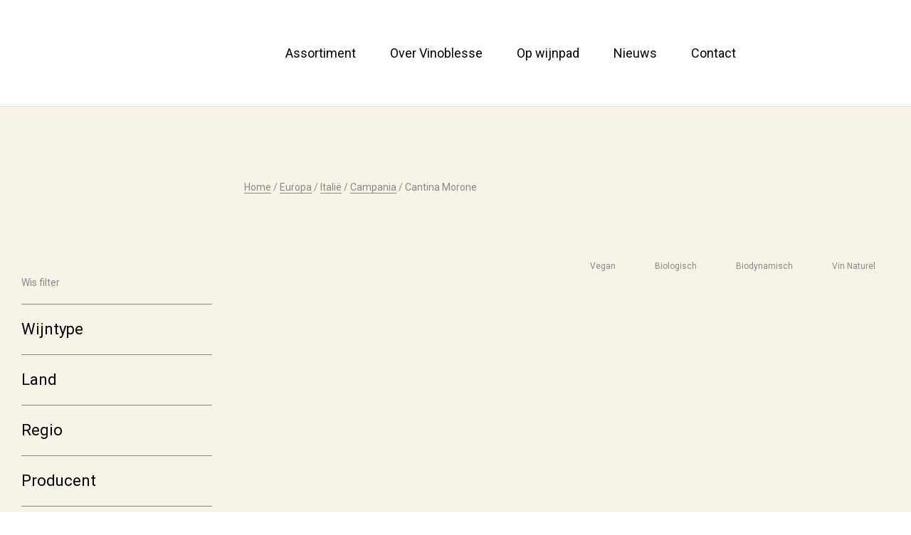

--- FILE ---
content_type: text/html; charset=UTF-8
request_url: https://www.vinoblesse.nl/product-categorie/europa/italie/campania/cantina-morone/
body_size: 30737
content:
<!DOCTYPE html>
<html lang="nl">
	<head>
    
		<meta charset="utf-8">
		<meta http-equiv="X-UA-Compatible" content="IE=edge">
		<meta name="format-detection" content="telephone=no">
		<meta name="viewport" content="width=device-width, height=device-height, initial-scale=1.0, user-scalable=0, minimum-scale=1.0, maximum-scale=1.0, shrink-to-fit=no">
	
		<meta name='robots' content='index, follow, max-image-preview:large, max-snippet:-1, max-video-preview:-1' />
	<style>img:is([sizes="auto" i], [sizes^="auto," i]) { contain-intrinsic-size: 3000px 1500px }</style>
	
	<!-- This site is optimized with the Yoast SEO plugin v26.6 - https://yoast.com/wordpress/plugins/seo/ -->
	<title>Cantina Morone | Vinoblesse; grote (bio)wijnen van kleine domeinen zo natuurlijk mogelijk gemaakt</title>
	<link rel="canonical" href="https://www.vinoblesse.nl/product-categorie/europa/italie/campania/cantina-morone/" />
	<meta property="og:locale" content="nl_NL" />
	<meta property="og:type" content="article" />
	<meta property="og:title" content="Cantina Morone | Vinoblesse; grote (bio)wijnen van kleine domeinen zo natuurlijk mogelijk gemaakt" />
	<meta property="og:url" content="https://www.vinoblesse.nl/product-categorie/europa/italie/campania/cantina-morone/" />
	<meta property="og:site_name" content="Vinoblesse; grote (bio)wijnen van kleine domeinen zo natuurlijk mogelijk gemaakt" />
	<meta name="twitter:card" content="summary_large_image" />
	<script data-jetpack-boost="ignore" type="application/ld+json" class="yoast-schema-graph">{"@context":"https://schema.org","@graph":[{"@type":"CollectionPage","@id":"https://www.vinoblesse.nl/product-categorie/europa/italie/campania/cantina-morone/","url":"https://www.vinoblesse.nl/product-categorie/europa/italie/campania/cantina-morone/","name":"Cantina Morone | Vinoblesse; grote (bio)wijnen van kleine domeinen zo natuurlijk mogelijk gemaakt","isPartOf":{"@id":"https://www.vinoblesse.nl/#website"},"breadcrumb":{"@id":"https://www.vinoblesse.nl/product-categorie/europa/italie/campania/cantina-morone/#breadcrumb"},"inLanguage":"nl-NL"},{"@type":"BreadcrumbList","@id":"https://www.vinoblesse.nl/product-categorie/europa/italie/campania/cantina-morone/#breadcrumb","itemListElement":[{"@type":"ListItem","position":1,"name":"Home","item":"https://www.vinoblesse.nl/"},{"@type":"ListItem","position":2,"name":"Europa","item":"https://www.vinoblesse.nl/product-categorie/europa/"},{"@type":"ListItem","position":3,"name":"Italië","item":"https://www.vinoblesse.nl/product-categorie/europa/italie/"},{"@type":"ListItem","position":4,"name":"Campania","item":"https://www.vinoblesse.nl/product-categorie/europa/italie/campania/"},{"@type":"ListItem","position":5,"name":"Cantina Morone"}]},{"@type":"WebSite","@id":"https://www.vinoblesse.nl/#website","url":"https://www.vinoblesse.nl/","name":"Vinoblesse; grote (bio)wijnen van kleine domeinen zo natuurlijk mogelijk gemaakt","description":"Grote (bio)wijnen van kleine domeinen zo natuurlijk mogelijk gemaakt.","potentialAction":[{"@type":"SearchAction","target":{"@type":"EntryPoint","urlTemplate":"https://www.vinoblesse.nl/?s={search_term_string}"},"query-input":{"@type":"PropertyValueSpecification","valueRequired":true,"valueName":"search_term_string"}}],"inLanguage":"nl-NL"}]}</script>
	<!-- / Yoast SEO plugin. -->


<link rel='dns-prefetch' href='//code.jquery.com' />
<link rel='dns-prefetch' href='//use.fontawesome.com' />
<link rel='dns-prefetch' href='//maxcdn.bootstrapcdn.com' />
<link rel='dns-prefetch' href='//fonts.googleapis.com' />
<link rel='dns-prefetch' href='//hb.wpmucdn.com' />
<link href='//hb.wpmucdn.com' rel='preconnect' />
<link href='http://use.fontawesome.com' crossorigin='' rel='preconnect' />
<link href='http://fonts.googleapis.com' rel='preconnect' />
<link href='//fonts.gstatic.com' crossorigin='' rel='preconnect' />
<link rel="alternate" type="application/rss+xml" title="Vinoblesse; grote (bio)wijnen van kleine domeinen zo natuurlijk mogelijk gemaakt &raquo; Cantina Morone Categorie feed" href="https://www.vinoblesse.nl/product-categorie/europa/italie/campania/cantina-morone/feed/" />
<link rel='stylesheet' id='afadvfront-css-css' href='https://hb.wpmucdn.com/www.vinoblesse.nl/0ed192b8-3e3b-4bab-9988-59d3e278818d.css' type='text/css' media='all' />
<link rel='stylesheet' id='wp-block-library-css' href='https://hb.wpmucdn.com/www.vinoblesse.nl/c67209a1-ba6c-4034-af52-14e52d2fbf95.css' type='text/css' media='all' />
<style id='classic-theme-styles-inline-css' type='text/css'>
/*! This file is auto-generated */
.wp-block-button__link{color:#fff;background-color:#32373c;border-radius:9999px;box-shadow:none;text-decoration:none;padding:calc(.667em + 2px) calc(1.333em + 2px);font-size:1.125em}.wp-block-file__button{background:#32373c;color:#fff;text-decoration:none}
</style>
<style id='safe-svg-svg-icon-style-inline-css' type='text/css'>
.safe-svg-cover{text-align:center}.safe-svg-cover .safe-svg-inside{display:inline-block;max-width:100%}.safe-svg-cover svg{fill:currentColor;height:100%;max-height:100%;max-width:100%;width:100%}

</style>
<style id='global-styles-inline-css' type='text/css'>
:root{--wp--preset--aspect-ratio--square: 1;--wp--preset--aspect-ratio--4-3: 4/3;--wp--preset--aspect-ratio--3-4: 3/4;--wp--preset--aspect-ratio--3-2: 3/2;--wp--preset--aspect-ratio--2-3: 2/3;--wp--preset--aspect-ratio--16-9: 16/9;--wp--preset--aspect-ratio--9-16: 9/16;--wp--preset--color--black: #000000;--wp--preset--color--cyan-bluish-gray: #abb8c3;--wp--preset--color--white: #ffffff;--wp--preset--color--pale-pink: #f78da7;--wp--preset--color--vivid-red: #cf2e2e;--wp--preset--color--luminous-vivid-orange: #ff6900;--wp--preset--color--luminous-vivid-amber: #fcb900;--wp--preset--color--light-green-cyan: #7bdcb5;--wp--preset--color--vivid-green-cyan: #00d084;--wp--preset--color--pale-cyan-blue: #8ed1fc;--wp--preset--color--vivid-cyan-blue: #0693e3;--wp--preset--color--vivid-purple: #9b51e0;--wp--preset--color--light-orange: #FDF3E5;--wp--preset--color--light-yellow: #FEF5C4;--wp--preset--color--gemstone-green: #C1D5AA;--wp--preset--color--light-green: #D0B9CE;--wp--preset--color--dark-pink: #E0B6B6;--wp--preset--color--orange: #E68A6D;--wp--preset--color--yukon-gold: #CEBF9F;--wp--preset--color--tropical-blue: #D4E9F9;--wp--preset--gradient--vivid-cyan-blue-to-vivid-purple: linear-gradient(135deg,rgba(6,147,227,1) 0%,rgb(155,81,224) 100%);--wp--preset--gradient--light-green-cyan-to-vivid-green-cyan: linear-gradient(135deg,rgb(122,220,180) 0%,rgb(0,208,130) 100%);--wp--preset--gradient--luminous-vivid-amber-to-luminous-vivid-orange: linear-gradient(135deg,rgba(252,185,0,1) 0%,rgba(255,105,0,1) 100%);--wp--preset--gradient--luminous-vivid-orange-to-vivid-red: linear-gradient(135deg,rgba(255,105,0,1) 0%,rgb(207,46,46) 100%);--wp--preset--gradient--very-light-gray-to-cyan-bluish-gray: linear-gradient(135deg,rgb(238,238,238) 0%,rgb(169,184,195) 100%);--wp--preset--gradient--cool-to-warm-spectrum: linear-gradient(135deg,rgb(74,234,220) 0%,rgb(151,120,209) 20%,rgb(207,42,186) 40%,rgb(238,44,130) 60%,rgb(251,105,98) 80%,rgb(254,248,76) 100%);--wp--preset--gradient--blush-light-purple: linear-gradient(135deg,rgb(255,206,236) 0%,rgb(152,150,240) 100%);--wp--preset--gradient--blush-bordeaux: linear-gradient(135deg,rgb(254,205,165) 0%,rgb(254,45,45) 50%,rgb(107,0,62) 100%);--wp--preset--gradient--luminous-dusk: linear-gradient(135deg,rgb(255,203,112) 0%,rgb(199,81,192) 50%,rgb(65,88,208) 100%);--wp--preset--gradient--pale-ocean: linear-gradient(135deg,rgb(255,245,203) 0%,rgb(182,227,212) 50%,rgb(51,167,181) 100%);--wp--preset--gradient--electric-grass: linear-gradient(135deg,rgb(202,248,128) 0%,rgb(113,206,126) 100%);--wp--preset--gradient--midnight: linear-gradient(135deg,rgb(2,3,129) 0%,rgb(40,116,252) 100%);--wp--preset--font-size--small: 13px;--wp--preset--font-size--medium: 20px;--wp--preset--font-size--large: 36px;--wp--preset--font-size--x-large: 42px;--wp--preset--spacing--20: 0.44rem;--wp--preset--spacing--30: 0.67rem;--wp--preset--spacing--40: 1rem;--wp--preset--spacing--50: 1.5rem;--wp--preset--spacing--60: 2.25rem;--wp--preset--spacing--70: 3.38rem;--wp--preset--spacing--80: 5.06rem;--wp--preset--shadow--natural: 6px 6px 9px rgba(0, 0, 0, 0.2);--wp--preset--shadow--deep: 12px 12px 50px rgba(0, 0, 0, 0.4);--wp--preset--shadow--sharp: 6px 6px 0px rgba(0, 0, 0, 0.2);--wp--preset--shadow--outlined: 6px 6px 0px -3px rgba(255, 255, 255, 1), 6px 6px rgba(0, 0, 0, 1);--wp--preset--shadow--crisp: 6px 6px 0px rgba(0, 0, 0, 1);}:where(.is-layout-flex){gap: 0.5em;}:where(.is-layout-grid){gap: 0.5em;}body .is-layout-flex{display: flex;}.is-layout-flex{flex-wrap: wrap;align-items: center;}.is-layout-flex > :is(*, div){margin: 0;}body .is-layout-grid{display: grid;}.is-layout-grid > :is(*, div){margin: 0;}:where(.wp-block-columns.is-layout-flex){gap: 2em;}:where(.wp-block-columns.is-layout-grid){gap: 2em;}:where(.wp-block-post-template.is-layout-flex){gap: 1.25em;}:where(.wp-block-post-template.is-layout-grid){gap: 1.25em;}.has-black-color{color: var(--wp--preset--color--black) !important;}.has-cyan-bluish-gray-color{color: var(--wp--preset--color--cyan-bluish-gray) !important;}.has-white-color{color: var(--wp--preset--color--white) !important;}.has-pale-pink-color{color: var(--wp--preset--color--pale-pink) !important;}.has-vivid-red-color{color: var(--wp--preset--color--vivid-red) !important;}.has-luminous-vivid-orange-color{color: var(--wp--preset--color--luminous-vivid-orange) !important;}.has-luminous-vivid-amber-color{color: var(--wp--preset--color--luminous-vivid-amber) !important;}.has-light-green-cyan-color{color: var(--wp--preset--color--light-green-cyan) !important;}.has-vivid-green-cyan-color{color: var(--wp--preset--color--vivid-green-cyan) !important;}.has-pale-cyan-blue-color{color: var(--wp--preset--color--pale-cyan-blue) !important;}.has-vivid-cyan-blue-color{color: var(--wp--preset--color--vivid-cyan-blue) !important;}.has-vivid-purple-color{color: var(--wp--preset--color--vivid-purple) !important;}.has-black-background-color{background-color: var(--wp--preset--color--black) !important;}.has-cyan-bluish-gray-background-color{background-color: var(--wp--preset--color--cyan-bluish-gray) !important;}.has-white-background-color{background-color: var(--wp--preset--color--white) !important;}.has-pale-pink-background-color{background-color: var(--wp--preset--color--pale-pink) !important;}.has-vivid-red-background-color{background-color: var(--wp--preset--color--vivid-red) !important;}.has-luminous-vivid-orange-background-color{background-color: var(--wp--preset--color--luminous-vivid-orange) !important;}.has-luminous-vivid-amber-background-color{background-color: var(--wp--preset--color--luminous-vivid-amber) !important;}.has-light-green-cyan-background-color{background-color: var(--wp--preset--color--light-green-cyan) !important;}.has-vivid-green-cyan-background-color{background-color: var(--wp--preset--color--vivid-green-cyan) !important;}.has-pale-cyan-blue-background-color{background-color: var(--wp--preset--color--pale-cyan-blue) !important;}.has-vivid-cyan-blue-background-color{background-color: var(--wp--preset--color--vivid-cyan-blue) !important;}.has-vivid-purple-background-color{background-color: var(--wp--preset--color--vivid-purple) !important;}.has-black-border-color{border-color: var(--wp--preset--color--black) !important;}.has-cyan-bluish-gray-border-color{border-color: var(--wp--preset--color--cyan-bluish-gray) !important;}.has-white-border-color{border-color: var(--wp--preset--color--white) !important;}.has-pale-pink-border-color{border-color: var(--wp--preset--color--pale-pink) !important;}.has-vivid-red-border-color{border-color: var(--wp--preset--color--vivid-red) !important;}.has-luminous-vivid-orange-border-color{border-color: var(--wp--preset--color--luminous-vivid-orange) !important;}.has-luminous-vivid-amber-border-color{border-color: var(--wp--preset--color--luminous-vivid-amber) !important;}.has-light-green-cyan-border-color{border-color: var(--wp--preset--color--light-green-cyan) !important;}.has-vivid-green-cyan-border-color{border-color: var(--wp--preset--color--vivid-green-cyan) !important;}.has-pale-cyan-blue-border-color{border-color: var(--wp--preset--color--pale-cyan-blue) !important;}.has-vivid-cyan-blue-border-color{border-color: var(--wp--preset--color--vivid-cyan-blue) !important;}.has-vivid-purple-border-color{border-color: var(--wp--preset--color--vivid-purple) !important;}.has-vivid-cyan-blue-to-vivid-purple-gradient-background{background: var(--wp--preset--gradient--vivid-cyan-blue-to-vivid-purple) !important;}.has-light-green-cyan-to-vivid-green-cyan-gradient-background{background: var(--wp--preset--gradient--light-green-cyan-to-vivid-green-cyan) !important;}.has-luminous-vivid-amber-to-luminous-vivid-orange-gradient-background{background: var(--wp--preset--gradient--luminous-vivid-amber-to-luminous-vivid-orange) !important;}.has-luminous-vivid-orange-to-vivid-red-gradient-background{background: var(--wp--preset--gradient--luminous-vivid-orange-to-vivid-red) !important;}.has-very-light-gray-to-cyan-bluish-gray-gradient-background{background: var(--wp--preset--gradient--very-light-gray-to-cyan-bluish-gray) !important;}.has-cool-to-warm-spectrum-gradient-background{background: var(--wp--preset--gradient--cool-to-warm-spectrum) !important;}.has-blush-light-purple-gradient-background{background: var(--wp--preset--gradient--blush-light-purple) !important;}.has-blush-bordeaux-gradient-background{background: var(--wp--preset--gradient--blush-bordeaux) !important;}.has-luminous-dusk-gradient-background{background: var(--wp--preset--gradient--luminous-dusk) !important;}.has-pale-ocean-gradient-background{background: var(--wp--preset--gradient--pale-ocean) !important;}.has-electric-grass-gradient-background{background: var(--wp--preset--gradient--electric-grass) !important;}.has-midnight-gradient-background{background: var(--wp--preset--gradient--midnight) !important;}.has-small-font-size{font-size: var(--wp--preset--font-size--small) !important;}.has-medium-font-size{font-size: var(--wp--preset--font-size--medium) !important;}.has-large-font-size{font-size: var(--wp--preset--font-size--large) !important;}.has-x-large-font-size{font-size: var(--wp--preset--font-size--x-large) !important;}
:where(.wp-block-post-template.is-layout-flex){gap: 1.25em;}:where(.wp-block-post-template.is-layout-grid){gap: 1.25em;}
:where(.wp-block-columns.is-layout-flex){gap: 2em;}:where(.wp-block-columns.is-layout-grid){gap: 2em;}
:root :where(.wp-block-pullquote){font-size: 1.5em;line-height: 1.6;}
</style>
<link rel='stylesheet' id='wpmenucart-icons-css' href='https://hb.wpmucdn.com/www.vinoblesse.nl/f1a22b03-5bfa-433d-851d-f953756998f4.css' type='text/css' media='all' />
<style id='wpmenucart-icons-inline-css' type='text/css'>
@font-face{font-family:WPMenuCart;src:url(https://www.vinoblesse.nl/wp-content/plugins/woocommerce-menu-bar-cart/assets/fonts/WPMenuCart.eot);src:url(https://www.vinoblesse.nl/wp-content/plugins/woocommerce-menu-bar-cart/assets/fonts/WPMenuCart.eot?#iefix) format('embedded-opentype'),url(https://www.vinoblesse.nl/wp-content/plugins/woocommerce-menu-bar-cart/assets/fonts/WPMenuCart.woff2) format('woff2'),url(https://www.vinoblesse.nl/wp-content/plugins/woocommerce-menu-bar-cart/assets/fonts/WPMenuCart.woff) format('woff'),url(https://www.vinoblesse.nl/wp-content/plugins/woocommerce-menu-bar-cart/assets/fonts/WPMenuCart.ttf) format('truetype'),url(https://www.vinoblesse.nl/wp-content/plugins/woocommerce-menu-bar-cart/assets/fonts/WPMenuCart.svg#WPMenuCart) format('svg');font-weight:400;font-style:normal;font-display:swap}
</style>
<link rel='stylesheet' id='wpmenucart-css' href='https://hb.wpmucdn.com/www.vinoblesse.nl/5c1f56cd-b30d-46cc-b008-5354ba5d817f.css' type='text/css' media='all' />
<link rel='stylesheet' id='woocommerce-smart-cart-font-awesome-css' href='https://hb.wpmucdn.com/www.vinoblesse.nl/937d1ce6-a3a6-4878-8fed-71097b9a102b.css' type='text/css' media='all' />
<link rel='stylesheet' id='woocommerce-smart-cart-animate-css-css' href='https://hb.wpmucdn.com/www.vinoblesse.nl/2769dff4-d31c-4885-9c60-ee7675c4cbbf.css' type='text/css' media='all' />
<link rel='stylesheet' id='woocommerce-smart-cart-css' href='https://hb.wpmucdn.com/www.vinoblesse.nl/9f616223-17c6-4173-8268-42c6ec80f147.css' type='text/css' media='all' />
<link rel='stylesheet' id='woocommerce-layout-css' href='https://hb.wpmucdn.com/www.vinoblesse.nl/3d2bcf81-7d94-4033-b308-faaca4cca204.css' type='text/css' media='all' />
<link rel='stylesheet' id='woocommerce-smallscreen-css' href='https://hb.wpmucdn.com/www.vinoblesse.nl/39c021ef-f544-48ce-a17b-c69ccb6069f1.css' type='text/css' media='only screen and (max-width: 768px)' />
<link rel='stylesheet' id='woocommerce-general-css' href='https://hb.wpmucdn.com/www.vinoblesse.nl/ceebe76b-e2e9-4d16-b590-5cbc078cebac.css' type='text/css' media='all' />
<style id='woocommerce-inline-inline-css' type='text/css'>
.woocommerce form .form-row .required { visibility: visible; }
</style>
<link rel='stylesheet' id='cmplz-general-css' href='https://hb.wpmucdn.com/www.vinoblesse.nl/04d0e78f-5f6d-44c9-8eba-d3f418bc64d5.css' type='text/css' media='all' />
<link rel='stylesheet' id='slw-frontend-styles-css' href='https://hb.wpmucdn.com/www.vinoblesse.nl/fee7d158-a31d-4521-b770-cab8aa144899.css' type='text/css' media='all' />
<link rel='stylesheet' id='slw-common-styles-css' href='https://hb.wpmucdn.com/www.vinoblesse.nl/261f6356-ad94-4fe3-8341-65f8630506da.css' type='text/css' media='all' />
<link rel='stylesheet' id='brands-styles-css' href='https://hb.wpmucdn.com/www.vinoblesse.nl/852073ab-6fc4-4f44-8cee-08ab687c3c38.css' type='text/css' media='all' />
<link rel='stylesheet' id='bootstrap-css' href='https://hb.wpmucdn.com/www.vinoblesse.nl/1fbfaabc-a0fa-4706-9fce-f1b50a0b6b04.css' type='text/css' media='all' />
<link rel='stylesheet' id='font_awesome-css' href='https://maxcdn.bootstrapcdn.com/font-awesome/4.7.0/css/font-awesome.min.css' type='text/css' media='all' />
<link rel='stylesheet' id='googlefont_Lora-css' href='https://fonts.googleapis.com/css2?family=Lora%3Aital%2Cwght%400%2C400%3B0%2C500%3B0%2C600%3B0%2C700%3B1%2C400%3B1%2C500%3B1%2C600%3B1%2C700&#038;display=swap&#038;ver=6.8.3' type='text/css' media='all' />
<link rel='stylesheet' id='googlefont_Roboto-css' href='https://fonts.googleapis.com/css2?family=Roboto%3Aital%2Cwght%400%2C300%3B0%2C400%3B0%2C500%3B0%2C700%3B1%2C300%3B1%2C400%3B1%2C500%3B1%2C700&#038;display=swap&#038;ver=6.8.3' type='text/css' media='all' />
<link rel='stylesheet' id='core-css' href='https://hb.wpmucdn.com/www.vinoblesse.nl/86ac2fa9-c84d-4b98-be1b-fa6b4dd37b6c.css' type='text/css' media='all' />
<link rel='stylesheet' id='flexible-shipping-free-shipping-css' href='https://hb.wpmucdn.com/www.vinoblesse.nl/6bb54887-f11c-47ab-86ae-562fc9a221aa.css' type='text/css' media='all' />
<link rel='stylesheet' id='mollie-applepaydirect-css' href='https://hb.wpmucdn.com/www.vinoblesse.nl/9a487a97-bdcb-447d-b9dc-8d4d4efe8e49.css' type='text/css' media='screen' />














<link rel="https://api.w.org/" href="https://www.vinoblesse.nl/wp-json/" /><link rel="alternate" title="JSON" type="application/json" href="https://www.vinoblesse.nl/wp-json/wp/v2/product_cat/268" /><link rel="EditURI" type="application/rsd+xml" title="RSD" href="https://www.vinoblesse.nl/xmlrpc.php?rsd" />
<meta name="generator" content="WordPress 6.8.3" />
<meta name="generator" content="WooCommerce 10.1.1" />
<style type="text/css">
</style>



			<style>.cmplz-hidden {
					display: none !important;
				}</style>	<link rel="shortcut icon" href="https://www.vinoblesse.nl/wp-content/themes/excellutions-vinoblesse/favicon.png" >
	<noscript><style>.woocommerce-product-gallery{ opacity: 1 !important; }</style></noscript>
	
		

		

		

	</head>   
<body data-cmplz=1 class="wp-theme-excellutions-vinoblesse theme-excellutions-vinoblesse woocommerce woocommerce-page woocommerce-no-js tgwc-woocommerce-customize-my-account">
<div id="site-wrapper">


<!-- Google tag (gtag.js) -->



<div id="mobile-header-menu-wrapper" class="d-block d-lg-none">
<div class="mobile-header-menu-blurred-background"></div>
	<div class="mobile-header-menu-container">
		<div id="vinoblesse-main-menu-wrapper" class="menu-hoofdmenu-container"><ul id="menu-hoofdmenu" class="nav navbar-nav"><li id="menu-item-465" class="d-flex d-md-none menu-item menu-item-type-post_type menu-item-object-page menu-item-465"><a title="Assortiment" href="https://www.vinoblesse.nl/assortiment/">Assortiment</a></li>
<li id="menu-item-83" class="sub-nav-in-cols d-none d-md-flex menu-item menu-item-type-custom menu-item-object-custom menu-item-has-children menu-item-83 dropdown"><a title="Assortiment" href="https://www.vinoblesse.nl/assortiment" class="dropdown-toggle">Assortiment <span class="caret"></span></a>
<ul role="menu" class=" dropdown-menu">
	<li id="menu-item-133" class="disable-link menu-item menu-item-type-custom menu-item-object-custom menu-item-has-children menu-item-133 dropdown"><a title="Per wijntype" href="#">Per wijntype</a></li>
	<li id="menu-item-139" class="disable-link menu-item menu-item-type-custom menu-item-object-custom menu-item-has-children menu-item-139 dropdown"><a title="Per streek" href="#">Per streek</a></li>
	<li id="menu-item-238" class="disable-link menu-item menu-item-type-custom menu-item-object-custom menu-item-has-children menu-item-238 dropdown"><a title="Per Producent" href="#">Per Producent</a></li>
	<li id="menu-item-239" class="disable-link menu-item menu-item-type-custom menu-item-object-custom menu-item-has-children menu-item-239 dropdown"><a title="Per categorie" href="#">Per categorie</a></li>
</ul>
</li>
<li id="menu-item-113" class="menu-item menu-item-type-post_type menu-item-object-page menu-item-has-children menu-item-113 dropdown"><a title="Over Vinoblesse" href="https://www.vinoblesse.nl/over-vinoblesse/" class="dropdown-toggle">Over Vinoblesse <span class="caret"></span></a>
<ul role="menu" class=" dropdown-menu">
	<li id="menu-item-829" class="d-block d-lg-none back-to-main-menu menu-item menu-item-type-custom menu-item-object-custom menu-item-829"><a title="Terug" href="#">Terug</a></li>
	<li id="menu-item-828" class="d-block d-lg-none menu-item menu-item-type-post_type menu-item-object-page menu-item-828"><a title="Over Vinoblesse" href="https://www.vinoblesse.nl/over-vinoblesse/">Over Vinoblesse</a></li>
	<li id="menu-item-112" class="menu-item menu-item-type-post_type menu-item-object-page menu-item-112"><a title="Wijn kopen bij Vinoblesse" href="https://www.vinoblesse.nl/wijn-kopen-bij-vinoblesse/">Wijn kopen bij Vinoblesse</a></li>
	<li id="menu-item-111" class="menu-item menu-item-type-post_type menu-item-object-page menu-item-privacy-policy menu-item-111"><a title="Privacy Verklaring" href="https://www.vinoblesse.nl/privacy-verklaring/">Privacy Verklaring</a></li>
	<li id="menu-item-110" class="menu-item menu-item-type-post_type menu-item-object-page menu-item-110"><a title="De equipe van Vinoblesse" href="https://www.vinoblesse.nl/de-equipe-van-vinoblesse/">De equipe van Vinoblesse</a></li>
	<li id="menu-item-109" class="menu-item menu-item-type-post_type menu-item-object-page menu-item-109"><a title="Natuurlijke wijnen" href="https://www.vinoblesse.nl/op-zoek-naar-natuurlijke-wijnen/">Natuurlijke wijnen</a></li>
	<li id="menu-item-108" class="menu-item menu-item-type-post_type menu-item-object-page menu-item-108"><a title="Klassiek Europa" href="https://www.vinoblesse.nl/klassiek-europa/">Klassiek Europa</a></li>
	<li id="menu-item-107" class="menu-item menu-item-type-post_type menu-item-object-page menu-item-107"><a title="Diploma´s en keurmerken" href="https://www.vinoblesse.nl/diplomas-en-keurmerken/">Diploma´s en keurmerken</a></li>
	<li id="menu-item-106" class="menu-item menu-item-type-post_type menu-item-object-page menu-item-106"><a title="De pers over Vinoblesse" href="https://www.vinoblesse.nl/de-pers-over-vinoblesse/">De pers over Vinoblesse</a></li>
</ul>
</li>
<li id="menu-item-132" class="menu-item menu-item-type-taxonomy menu-item-object-category menu-item-132"><a title="Op wijnpad" href="https://www.vinoblesse.nl/op-wijnpad/">Op wijnpad</a></li>
<li id="menu-item-82" class="menu-item menu-item-type-taxonomy menu-item-object-category menu-item-82"><a title="Nieuws" href="https://www.vinoblesse.nl/nieuwsberichten/">Nieuws</a></li>
<li id="menu-item-105" class="menu-item menu-item-type-post_type menu-item-object-page menu-item-has-children menu-item-105 dropdown"><a title="Contact" href="https://www.vinoblesse.nl/contact-en-openingstijden/" class="dropdown-toggle">Contact <span class="caret"></span></a>
<ul role="menu" class=" dropdown-menu">
	<li id="menu-item-315" class="menu-item menu-item-type-post_type menu-item-object-page menu-item-315"><a title="Bezorging" href="https://www.vinoblesse.nl/bezorging/">Bezorging</a></li>
</ul>
</li>
</ul></div>	</div>
</div>
				
<div id="header-wrapper" class="d-none d-lg-flex">
	<div id="header-search-wrapper">
		<div class="container">
			<div class="row">
				<div class="col-11 col-xs-11 col-sm-11 col-md-11 col-lg-11 col-xl-11">
					<div class="header-searchbox-container"><form role="search" method="get" action="https://www.vinoblesse.nl/" class="wp-block-search__button-outside wp-block-search__text-button wp-block-search"    ><label class="wp-block-search__label" for="wp-block-search__input-1" >Zoeken</label><div class="wp-block-search__inside-wrapper " ><input class="wp-block-search__input" id="wp-block-search__input-1" placeholder="Zoek op wijn, land, producent, druif of trefwoord …" value="" type="search" name="s" required /><input type="hidden" name="post_type" value="product" /><button aria-label="Zoeken" class="wp-block-search__button wp-element-button" type="submit" >Zoeken</button></div></form></div>				</div>
				<div class="col-1 col-xs-1 col-sm-1 col-md-1 col-lg-1 col-xl-1">
					<div class="header-search-close-button-container">
						<div class="header-search-close-button">Sluiten</div>
					</div>
				</div>
			</div>
		</div>
	</div>
	<div id="main-header-wrapper" class="main-header-container">
		<div class="container">
			<div class="row">
				<div class="col-xs-12 col-sm-12 col-md-3 col-lg-3">
					<a href="https://www.vinoblesse.nl">
						<div class="header-logo-container"></div>
					</a>
				</div>
				<div class="col-xs-12 col-sm-12 col-md-7 col-lg-7">
					<div id="vinoblesse-main-menu-wrapper" class="menu-hoofdmenu-container"><ul id="menu-hoofdmenu-1" class="nav navbar-nav"><li class="d-flex d-md-none menu-item menu-item-type-post_type menu-item-object-page menu-item-465"><a href="https://www.vinoblesse.nl/assortiment/">Assortiment</a></li>
<li class="sub-nav-in-cols d-none d-md-flex menu-item menu-item-type-custom menu-item-object-custom menu-item-has-children menu-item-83"><a href="https://www.vinoblesse.nl/assortiment">Assortiment</a>
<ul class="sub-menu">
	<li class="disable-link menu-item menu-item-type-custom menu-item-object-custom menu-item-has-children menu-item-133"><a href="#">Per wijntype</a>
	<ul class="sub-menu">
		<li id="menu-item-134" class="menu-item menu-item-type-taxonomy menu-item-object-product_cat menu-item-134"><a href="https://www.vinoblesse.nl/product-categorie/wijntype/wit/">Wit</a></li>
		<li id="menu-item-135" class="menu-item menu-item-type-taxonomy menu-item-object-product_cat menu-item-135"><a href="https://www.vinoblesse.nl/product-categorie/wijntype/rose/">Rosé</a></li>
		<li id="menu-item-136" class="menu-item menu-item-type-taxonomy menu-item-object-product_cat menu-item-136"><a href="https://www.vinoblesse.nl/product-categorie/wijntype/rood/">Rood</a></li>
		<li id="menu-item-137" class="menu-item menu-item-type-taxonomy menu-item-object-product_cat menu-item-137"><a href="https://www.vinoblesse.nl/product-categorie/wijntype/mousserend/">Mousserend</a></li>
		<li id="menu-item-949" class="menu-item menu-item-type-taxonomy menu-item-object-product_cat menu-item-949"><a href="https://www.vinoblesse.nl/product-categorie/wijntype/orange-wine/">Orange wine</a></li>
		<li id="menu-item-389" class="menu-cat-link menu-item menu-item-type-custom menu-item-object-custom menu-item-389"><a href="http://www.vinoblesse.nl/assortiment">Bekijk alle wijntypes</a></li>
	</ul>
</li>
	<li class="disable-link menu-item menu-item-type-custom menu-item-object-custom menu-item-has-children menu-item-139"><a href="#">Per streek</a>
	<ul class="sub-menu">
		<li id="menu-item-140" class="menu-item menu-item-type-taxonomy menu-item-object-product_cat menu-item-140"><a href="https://www.vinoblesse.nl/product-categorie/europa/frankrijk/alsace/">Alsace</a></li>
		<li id="menu-item-141" class="menu-item menu-item-type-taxonomy menu-item-object-product_cat menu-item-141"><a href="https://www.vinoblesse.nl/product-categorie/europa/frankrijk/bordeaux/">Bordeaux</a></li>
		<li id="menu-item-142" class="menu-item menu-item-type-taxonomy menu-item-object-product_cat menu-item-142"><a href="https://www.vinoblesse.nl/product-categorie/europa/frankrijk/bourgogne/">Bourgogne</a></li>
		<li id="menu-item-143" class="menu-item menu-item-type-taxonomy menu-item-object-product_cat menu-item-143"><a href="https://www.vinoblesse.nl/product-categorie/europa/frankrijk/loire/">Loire</a></li>
		<li id="menu-item-144" class="menu-item menu-item-type-taxonomy menu-item-object-product_cat menu-item-144"><a href="https://www.vinoblesse.nl/product-categorie/europa/italie/sicilie/">Sicilië</a></li>
		<li id="menu-item-463" class="menu-cat-link menu-item menu-item-type-taxonomy menu-item-object-category menu-item-463"><a href="https://www.vinoblesse.nl/streken/">Bekijk alle regios</a></li>
	</ul>
</li>
	<li class="disable-link menu-item menu-item-type-custom menu-item-object-custom menu-item-has-children menu-item-238"><a href="#">Per Producent</a>
	<ul class="sub-menu">
		<li id="menu-item-10406" class="menu-item menu-item-type-post_type menu-item-object-producenten menu-item-10406"><a href="https://www.vinoblesse.nl/producenten/altugnac-2/">Altugnac</a></li>
		<li id="menu-item-10407" class="menu-item menu-item-type-post_type menu-item-object-producenten menu-item-10407"><a href="https://www.vinoblesse.nl/producenten/anne-jean-francois-ganevat/">Anne &amp; Jean-François Ganevat</a></li>
		<li id="menu-item-10408" class="menu-item menu-item-type-post_type menu-item-object-producenten menu-item-10408"><a href="https://www.vinoblesse.nl/producenten/azienda-agraria-moretti-omero/">Azienda Agraria Moretti Omero</a></li>
		<li id="menu-item-264" class="menu-cat-link menu-item menu-item-type-taxonomy menu-item-object-category menu-item-264"><a href="https://www.vinoblesse.nl/producenten/">Bekijk alle producenten</a></li>
	</ul>
</li>
	<li class="disable-link menu-item menu-item-type-custom menu-item-object-custom menu-item-has-children menu-item-239"><a href="#">Per categorie</a>
	<ul class="sub-menu">
		<li id="menu-item-951" class="menu-item menu-item-type-taxonomy menu-item-object-product_cat menu-item-951"><a href="https://www.vinoblesse.nl/product-categorie/per-categorie/allocatie-wijnen/">Allocatie wijnen</a></li>
		<li id="menu-item-952" class="menu-item menu-item-type-taxonomy menu-item-object-product_cat menu-item-952"><a href="https://www.vinoblesse.nl/product-categorie/per-categorie/nieuwste/">Nieuwste</a></li>
		<li id="menu-item-953" class="menu-item menu-item-type-taxonomy menu-item-object-product_cat menu-item-953"><a href="https://www.vinoblesse.nl/product-categorie/per-categorie/voor-e-20-en-minder/">Voor € 20,- en minder</a></li>
		<li id="menu-item-954" class="menu-item menu-item-type-taxonomy menu-item-object-product_cat menu-item-954"><a href="https://www.vinoblesse.nl/product-categorie/per-categorie/wijnen-van-het-moment/">Wijnen van het moment</a></li>
		<li id="menu-item-390" class="menu-cat-link menu-item menu-item-type-custom menu-item-object-custom menu-item-390"><a href="http://www.vinoblesse.nl/assortiment">Bekijk alle wijnen</a></li>
	</ul>
</li>
</ul>
</li>
<li class="menu-item menu-item-type-post_type menu-item-object-page menu-item-has-children menu-item-113"><a href="https://www.vinoblesse.nl/over-vinoblesse/">Over Vinoblesse</a>
<ul class="sub-menu">
	<li class="d-block d-lg-none back-to-main-menu menu-item menu-item-type-custom menu-item-object-custom menu-item-829"><a href="#">Terug</a></li>
	<li class="d-block d-lg-none menu-item menu-item-type-post_type menu-item-object-page menu-item-828"><a href="https://www.vinoblesse.nl/over-vinoblesse/">Over Vinoblesse</a></li>
	<li class="menu-item menu-item-type-post_type menu-item-object-page menu-item-112"><a href="https://www.vinoblesse.nl/wijn-kopen-bij-vinoblesse/">Wijn kopen bij Vinoblesse</a></li>
	<li class="menu-item menu-item-type-post_type menu-item-object-page menu-item-privacy-policy menu-item-111"><a rel="privacy-policy" href="https://www.vinoblesse.nl/privacy-verklaring/">Privacy Verklaring</a></li>
	<li class="menu-item menu-item-type-post_type menu-item-object-page menu-item-110"><a href="https://www.vinoblesse.nl/de-equipe-van-vinoblesse/">De equipe van Vinoblesse</a></li>
	<li class="menu-item menu-item-type-post_type menu-item-object-page menu-item-109"><a href="https://www.vinoblesse.nl/op-zoek-naar-natuurlijke-wijnen/">Natuurlijke wijnen</a></li>
	<li class="menu-item menu-item-type-post_type menu-item-object-page menu-item-108"><a href="https://www.vinoblesse.nl/klassiek-europa/">Klassiek Europa</a></li>
	<li class="menu-item menu-item-type-post_type menu-item-object-page menu-item-107"><a href="https://www.vinoblesse.nl/diplomas-en-keurmerken/">Diploma´s en keurmerken</a></li>
	<li class="menu-item menu-item-type-post_type menu-item-object-page menu-item-106"><a href="https://www.vinoblesse.nl/de-pers-over-vinoblesse/">De pers over Vinoblesse</a></li>
</ul>
</li>
<li class="menu-item menu-item-type-taxonomy menu-item-object-category menu-item-132"><a href="https://www.vinoblesse.nl/op-wijnpad/">Op wijnpad</a></li>
<li class="menu-item menu-item-type-taxonomy menu-item-object-category menu-item-82"><a href="https://www.vinoblesse.nl/nieuwsberichten/">Nieuws</a></li>
<li class="menu-item menu-item-type-post_type menu-item-object-page menu-item-has-children menu-item-105"><a href="https://www.vinoblesse.nl/contact-en-openingstijden/">Contact</a>
<ul class="sub-menu">
	<li class="menu-item menu-item-type-post_type menu-item-object-page menu-item-315"><a href="https://www.vinoblesse.nl/bezorging/">Bezorging</a></li>
</ul>
</li>
</ul></div>				</div>
				<div class="col-12 col-xs-12 col-sm-12 col-md-2 col-lg-2 col-xl-2">
					<div id="vinoblesse-main-menu-icons-wrapper" class="menu-hoofdmenu-icons-container"><ul id="menu-hoofdmenu-icons" class="nav navbar-nav"><li id="menu-item-600" class="search-icon menu-item menu-item-type-custom menu-item-object-custom menu-item-600"><a href="#">Zoeken</a></li>
<li id="menu-item-599" class="my-account menu-item menu-item-type-custom menu-item-object-custom menu-item-599"><a href="https://www.vinoblesse.nl/mijn-account/edit-account/">Accountgegevens</a></li>
<li class="menu-item menu-item-type-custom menu-item-object-custom wpmenucartli wpmenucart-display-standard menu-item" id="wpmenucartli"><a class="wpmenucart-contents empty-wpmenucart-visible" href="https://www.vinoblesse.nl/assortiment/" title="Naar de winkel"><i class="wpmenucart-icon-shopping-cart-0" role="img" aria-label="Cart"></i><span class="cartcontents">0 items</span><span class="amount">&euro;0,00</span></a></li></ul></div>				</div>
			</div>
		</div>
	</div>
</div>

<div id="mobile-header-wrapper" class="d-flex d-lg-none">

	<div id="mobile-main-header-wrapper">
		<div id="mobile-header-searchbox-wrapper">
			<div class="container">
				<div class="row">
					<div class="col-9 col-xs-9 col-sm-10 col-md-10 col-lg-11 col-xl-11">
						<div class="header-searchbox-container"><form role="search" method="get" action="https://www.vinoblesse.nl/" class="wp-block-search__button-outside wp-block-search__text-button wp-block-search"    ><label class="wp-block-search__label" for="wp-block-search__input-2" >Zoeken</label><div class="wp-block-search__inside-wrapper " ><input class="wp-block-search__input" id="wp-block-search__input-2" placeholder="Zoek op wijn, land, producent, druif of trefwoord …" value="" type="search" name="s" required /><input type="hidden" name="post_type" value="product" /><button aria-label="Zoeken" class="wp-block-search__button wp-element-button" type="submit" >Zoeken</button></div></form></div>					</div>
					<div class="col-3 col-xs-3 col-sm-2 col-md-2 col-lg-1 col-xl-1">
						<div class="header-search-close-button-container">
							<div class="header-search-close-button">Sluiten</div>
						</div>
					</div>
				</div>
			</div>
		</div>
		
		<div class="container-fluid">
			<div class="row">
				<div class="col-6 col-sm-6 col-md-6 col-lg-6">
					<a href="https://www.vinoblesse.nl">
						<div class="mobile-header-logo-container"></div>
					</a>
				</div>
				<div class="col-5 col-sm-4 col-md-5">
					<div id="vinoblesse-main-menu-icons-wrapper" class="menu-hoofdmenu-icons-container"><ul id="menu-hoofdmenu-icons-1" class="nav navbar-nav"><li class="search-icon menu-item menu-item-type-custom menu-item-object-custom menu-item-600"><a href="#">Zoeken</a></li>
<li class="my-account menu-item menu-item-type-custom menu-item-object-custom menu-item-599"><a href="https://www.vinoblesse.nl/mijn-account/edit-account/">Accountgegevens</a></li>
<li class="menu-item menu-item-type-custom menu-item-object-custom wpmenucartli wpmenucart-display-standard menu-item" id="wpmenucartli"><a class="wpmenucart-contents empty-wpmenucart-visible" href="https://www.vinoblesse.nl/assortiment/" title="Naar de winkel"><i class="wpmenucart-icon-shopping-cart-0" role="img" aria-label="Cart"></i><span class="cartcontents">0 items</span><span class="amount">&euro;0,00</span></a></li></ul></div>				</div>
				<div class="col-1 col-sm-2 col-md-1 col-lg-4">
					<div class="mobile-header-pancake menu-is-closed"></div>
				</div>

				

			</div>
		</div>
	</div>
</div>


int(1)
string(5) "catID"
 

<div id="category-assortiment-wrapper">
	<div id="mobile-search-all-wrapper" class="all">
		<h3>Filter</h3><div class="mobile-filter-close-button"></div>
		<div id="category-assortiment-filter-wrapper" class="mobile">

	<div id="category-filter-wrapper" class="winetype"><div id="category-filter-content-wrapper" class="winetype"><div class="category-filter-content-container winetype"><div class="category-filter-title-container winetype" id="winetype"><div id="winetype" class="category-filter-filter-title winetype open">Wijntype</div></div><div id="winetype" class="category-filter-content-content-container winetype" style="display: block;"><div class="custom-checkbox"><input type="checkbox" id="285" ><label>Rood <span class="category-counter">(120)</span></label></div><div class="custom-checkbox"><input type="checkbox" id="283" ><label>Wit <span class="category-counter">(83)</span></label></div><div class="custom-checkbox"><input type="checkbox" id="286" ><label>Mousserend <span class="category-counter">(12)</span></label></div><div class="custom-checkbox"><input type="checkbox" id="284" ><label>Rosé <span class="category-counter">(6)</span></label></div><div class="custom-checkbox"><input type="checkbox" id="405" ><label>Orange wine <span class="category-counter">(3)</span></label></div></div><div id="winetype" class="show-more">Meer</div></div></div></div>
	<div id="category-filter-wrapper" class="country"><div id="category-filter-content-wrapper" class="country"><div class="category-filter-content-container country"><div class="category-filter-title-container country" id="country"><div id="country" class="category-filter-filter-title country open">Land van herkomst</div></div><div id="country" class="category-filter-content-content-container country" style="display: block;"><div class="custom-checkbox"><input type="checkbox" id="159" ><label>Frankrijk <span class="category-counter">(175)</span></label></div><div class="custom-checkbox"><input type="checkbox" id="161" ><label>Italië <span class="category-counter">(34)</span></label></div><div class="custom-checkbox"><input type="checkbox" id="160" ><label>Duitsland <span class="category-counter">(6)</span></label></div><div class="custom-checkbox"><input type="checkbox" id="162" ><label>Spanje <span class="category-counter">(5)</span></label></div><div class="custom-checkbox"><input type="checkbox" id="163" ><label>Portugal <span class="category-counter">(2)</span></label></div><div class="custom-checkbox"><input type="checkbox" id="164" ><label>Oostenrijk <span class="category-counter">(1)</span></label></div><div class="custom-checkbox"><input type="checkbox" id="478" ><label>Nederland <span class="category-counter">(0)</span></label></div></div><div id="country" class="show-more">Meer</div></div></div></div>

	<div id="category-filter-wrapper" class="region"><div id="category-filter-content-wrapper" class="region"><div class="category-filter-content-container region"><div class="category-filter-title-container desktop producer" id="region"><div id="region" class="category-filter-filter-title region open">Regio</div></div><div id="region" class="category-filter-content-content-container region" style="display: block;"><div class="custom-checkbox"><input type="checkbox" id="166" ><label>Alsace <span class="category-counter">(4)</span></label></div><div class="custom-checkbox"><input type="checkbox" id="171" ><label>Beaujolais <span class="category-counter">(5)</span></label></div><div class="custom-checkbox"><input type="checkbox" id="168" ><label>Bordeaux <span class="category-counter">(3)</span></label></div><div class="custom-checkbox"><input type="checkbox" id="170" ><label>Bourgogne <span class="category-counter">(44)</span></label></div><div class="custom-checkbox"><input type="checkbox" id="247" ><label>Calabria <span class="category-counter">(1)</span></label></div><div class="custom-checkbox"><input type="checkbox" id="326" ><label>Catalunya <span class="category-counter">(1)</span></label></div><div class="custom-checkbox"><input type="checkbox" id="165" ><label>Champagne <span class="category-counter">(9)</span></label></div><div class="custom-checkbox"><input type="checkbox" id="419" ><label>Corsica <span class="category-counter">(15)</span></label></div><div class="custom-checkbox"><input type="checkbox" id="324" ><label>Dão <span class="category-counter">(2)</span></label></div><div class="custom-checkbox"><input type="checkbox" id="167" ><label>Jura en Savoie <span class="category-counter">(15)</span></label></div><div class="custom-checkbox"><input type="checkbox" id="172" ><label>Languedoc <span class="category-counter">(25)</span></label></div><div class="custom-checkbox"><input type="checkbox" id="245" ><label>Lazio <span class="category-counter">(6)</span></label></div><div class="custom-checkbox"><input type="checkbox" id="173" ><label>Loire <span class="category-counter">(18)</span></label></div><div class="custom-checkbox"><input type="checkbox" id="244" ><label>Marche <span class="category-counter">(1)</span></label></div><div class="custom-checkbox"><input type="checkbox" id="328" ><label>Navarra <span class="category-counter">(3)</span></label></div><div class="custom-checkbox"><input type="checkbox" id="321" ><label>Niederösterreich <span class="category-counter">(1)</span></label></div><div class="custom-checkbox"><input type="checkbox" id="236" ><label>Pfalz <span class="category-counter">(6)</span></label></div><div class="custom-checkbox"><input type="checkbox" id="240" ><label>Piemonte <span class="category-counter">(9)</span></label></div><div class="custom-checkbox"><input type="checkbox" id="175" ><label>Provence <span class="category-counter">(10)</span></label></div><div class="custom-checkbox"><input type="checkbox" id="174" ><label>Rhône <span class="category-counter">(20)</span></label></div><div class="custom-checkbox"><input type="checkbox" id="329" ><label>Rioja <span class="category-counter">(1)</span></label></div><div class="custom-checkbox"><input type="checkbox" id="249" ><label>Sardegna <span class="category-counter">(2)</span></label></div><div class="custom-checkbox"><input type="checkbox" id="248" ><label>Sicilië <span class="category-counter">(9)</span></label></div><div class="custom-checkbox"><input type="checkbox" id="169" ><label>Sud Ouest <span class="category-counter">(10)</span></label></div><div class="custom-checkbox"><input type="checkbox" id="243" ><label>Toscane <span class="category-counter">(4)</span></label></div><div class="custom-checkbox"><input type="checkbox" id="250" ><label>Umbria <span class="category-counter">(2)</span></label></div></div><div id="region" class="show-more">Meer</div></div></div></div>




	<div id="category-filter-wrapper" class="producer"><div id="category-filter-content-wrapper" class="producer"><div class="category-filter-content-container producer"><div class="category-filter-title-container producer" id="producer"><div id="producer" class="category-filter-filter-title producer open">Producent</div></div><div id="producer" class="category-filter-content-content-container producer" style="display: block;"><div class="category-producers-filter-content-content"><div class="custom-checkbox"><input type="checkbox" id="209" ><label>Altugnac <span class="category-counter">(7)</span></label></div><div class="custom-checkbox"><input type="checkbox" id="181" ><label>Anne &amp; Jean-François Ganevat <span class="category-counter">(10)</span></label></div><div class="custom-checkbox"><input type="checkbox" id="278" ><label>Azienda Agraria Moretti Omero <span class="category-counter">(2)</span></label></div><div class="custom-checkbox"><input type="checkbox" id="263" ><label>Azienda Agricola Casavecchia alla Piazza <span class="category-counter">(2)</span></label></div><div class="custom-checkbox"><input type="checkbox" id="265" ><label>Azienda Agricola Collestefano <span class="category-counter">(1)</span></label></div><div class="custom-checkbox"><input type="checkbox" id="486" ><label>Azienda Agricola Pusole <span class="category-counter">(2)</span></label></div><div class="custom-checkbox"><input type="checkbox" id="255" ><label>Azienda Agricola San Fereolo <span class="category-counter">(2)</span></label></div><div class="custom-checkbox"><input type="checkbox" id="270" ><label>Azienda agricola Zampaglione <span class="category-counter">(0)</span></label></div><div class="custom-checkbox"><input type="checkbox" id="334" ><label>Azul y Garanza <span class="category-counter">(3)</span></label></div><div class="custom-checkbox"><input type="checkbox" id="332" ><label>Bodegas De Can Suriol Del Castell <span class="category-counter">(1)</span></label></div><div class="custom-checkbox"><input type="checkbox" id="268" ><label>Cantina Morone <span class="category-counter">(0)</span></label></div><div class="custom-checkbox"><input type="checkbox" id="259" ><label>Cantina Pizzolato <span class="category-counter">(0)</span></label></div><div class="custom-checkbox"><input type="checkbox" id="232" ><label>Cantina di Torra/Mariotti Bindi <span class="category-counter">(9)</span></label></div><div class="custom-checkbox"><input type="checkbox" id="430" ><label>Cantine Ficomontanino <span class="category-counter">(0)</span></label></div><div class="custom-checkbox"><input type="checkbox" id="271" ><label>Cantine de Luca <span class="category-counter">(1)</span></label></div><div class="custom-checkbox"><input type="checkbox" id="266" ><label>Carlo Noro <span class="category-counter">(0)</span></label></div><div class="custom-checkbox"><input type="checkbox" id="325" ><label>Casa de Mouraz <span class="category-counter">(2)</span></label></div><div class="custom-checkbox"><input type="checkbox" id="254" ><label>Cascina Roccalini <span class="category-counter">(3)</span></label></div><div class="custom-checkbox"><input type="checkbox" id="177" ><label>Champagne Barbichon <span class="category-counter">(4)</span></label></div><div class="custom-checkbox"><input type="checkbox" id="176" ><label>Champagne Erick de Sousa <span class="category-counter">(5)</span></label></div><div class="custom-checkbox"><input type="checkbox" id="185" ><label>Château Lastours <span class="category-counter">(2)</span></label></div><div class="custom-checkbox"><input type="checkbox" id="210" ><label>Château Pech Redon <span class="category-counter">(7)</span></label></div><div class="custom-checkbox"><input type="checkbox" id="497" ><label>Château Revelette <span class="category-counter">(3)</span></label></div><div class="custom-checkbox"><input type="checkbox" id="183" ><label>Château des Graviers <span class="category-counter">(3)</span></label></div><div class="custom-checkbox"><input type="checkbox" id="184" ><label>Château du Champ des Treilles <span class="category-counter">(0)</span></label></div><div class="custom-checkbox"><input type="checkbox" id="230" ><label>Châteaux de Roquefort <span class="category-counter">(0)</span></label></div><div class="custom-checkbox"><input type="checkbox" id="231" ><label>Clos Canereccia <span class="category-counter">(0)</span></label></div><div class="custom-checkbox"><input type="checkbox" id="217" ><label>Clos Marie <span class="category-counter">(3)</span></label></div><div class="custom-checkbox"><input type="checkbox" id="224" ><label>Clusel-Roch <span class="category-counter">(4)</span></label></div><div class="custom-checkbox"><input type="checkbox" id="214" ><label>Dom &amp; Terre <span class="category-counter">(0)</span></label></div><div class="custom-checkbox"><input type="checkbox" id="221" ><label>Domaine Bernard Fleuriet &amp; Fils <span class="category-counter">(10)</span></label></div><div class="custom-checkbox"><input type="checkbox" id="205" ><label>Domaine Bonne Tonne <span class="category-counter">(0)</span></label></div><div class="custom-checkbox"><input type="checkbox" id="227" ><label>Domaine Combier <span class="category-counter">(7)</span></label></div><div class="custom-checkbox"><input type="checkbox" id="190" ><label>Domaine Courège-Longue <span class="category-counter">(0)</span></label></div><div class="custom-checkbox"><input type="checkbox" id="429" ><label>Domaine Céline Coté <span class="category-counter">(0)</span></label></div><div class="custom-checkbox"><input type="checkbox" id="194" ><label>Domaine Fabrice Vigot <span class="category-counter">(4)</span></label></div><div class="custom-checkbox"><input type="checkbox" id="215" ><label>Domaine Flo Busch <span class="category-counter">(2)</span></label></div><div class="custom-checkbox"><input type="checkbox" id="186" ><label>Domaine Gayrard <span class="category-counter">(0)</span></label></div><div class="custom-checkbox"><input type="checkbox" id="180" ><label>Domaine Giachino <span class="category-counter">(0)</span></label></div><div class="custom-checkbox"><input type="checkbox" id="235" ><label>Domaine Giacometti <span class="category-counter">(3)</span></label></div><div class="custom-checkbox"><input type="checkbox" id="233" ><label>Domaine Giudicelli <span class="category-counter">(3)</span></label></div><div class="custom-checkbox"><input type="checkbox" id="195" ><label>Domaine Henri Germain &amp; Fils <span class="category-counter">(15)</span></label></div><div class="custom-checkbox"><input type="checkbox" id="198" ><label>Domaine Henri Richard <span class="category-counter">(0)</span></label></div><div class="custom-checkbox"><input type="checkbox" id="201" ><label>Domaine Jacques Carillon <span class="category-counter">(3)</span></label></div><div class="custom-checkbox"><input type="checkbox" id="179" ><label>Domaine Jean-François Ganevat <span class="category-counter">(0)</span></label></div><div class="custom-checkbox"><input type="checkbox" id="187" ><label>Domaine La Calmette <span class="category-counter">(6)</span></label></div><div class="custom-checkbox"><input type="checkbox" id="200" ><label>Domaine La Vigne Mouton <span class="category-counter">(0)</span></label></div><div class="custom-checkbox"><input type="checkbox" id="193" ><label>Domaine Laroque d'Antan <span class="category-counter">(0)</span></label></div><div class="custom-checkbox"><input type="checkbox" id="208" ><label>Domaine Malavieille <span class="category-counter">(2)</span></label></div><div class="custom-checkbox"><input type="checkbox" id="203" ><label>Domaine Pattes Loup <span class="category-counter">(3)</span></label></div><div class="custom-checkbox"><input type="checkbox" id="189" ><label>Domaine Philémon <span class="category-counter">(0)</span></label></div><div class="custom-checkbox"><input type="checkbox" id="199" ><label>Domaine Rossignol-Février <span class="category-counter">(9)</span></label></div><div class="custom-checkbox"><input type="checkbox" id="487" ><label>Domaine Sainte Madeleine <span class="category-counter">(3)</span></label></div><div class="custom-checkbox"><input type="checkbox" id="496" ><label>Domaine U Stiliccionu <span class="category-counter">(4)</span></label></div><div class="custom-checkbox"><input type="checkbox" id="212" ><label>Domaine Valambelle <span class="category-counter">(0)</span></label></div><div class="custom-checkbox"><input type="checkbox" id="202" ><label>Domaine Vincent Dauvissat <span class="category-counter">(0)</span></label></div><div class="custom-checkbox"><input type="checkbox" id="559" ><label>Domaine de la Coquillerie <span class="category-counter">(3)</span></label></div><div class="custom-checkbox"><input type="checkbox" id="188" ><label>Domaine de la Petite Tuile <span class="category-counter">(0)</span></label></div><div class="custom-checkbox"><input type="checkbox" id="544" ><label>Domaine de l’Aubraine <span class="category-counter">(1)</span></label></div><div class="custom-checkbox"><input type="checkbox" id="191" ><label>Domaine des Costes Rouge <span class="category-counter">(0)</span></label></div><div class="custom-checkbox"><input type="checkbox" id="213" ><label>Domaine des Deux Ânes <span class="category-counter">(2)</span></label></div><div class="custom-checkbox"><input type="checkbox" id="223" ><label>Domaine du Pré Baron <span class="category-counter">(0)</span></label></div><div class="custom-checkbox"><input type="checkbox" id="228" ><label>Domaine la Cabotte <span class="category-counter">(3)</span></label></div><div class="custom-checkbox"><input type="checkbox" id="229" ><label>Domaine la Ferme Saint-Martin <span class="category-counter">(6)</span></label></div><div class="custom-checkbox"><input type="checkbox" id="204" ><label>Domaines Chermette <span class="category-counter">(5)</span></label></div><div class="custom-checkbox"><input type="checkbox" id="566" ><label>Enrica Camarda <span class="category-counter">(2)</span></label></div><div class="custom-checkbox"><input type="checkbox" id="220" ><label>Ferme de la Sansonnière <span class="category-counter">(1)</span></label></div><div class="custom-checkbox"><input type="checkbox" id="333" ><label>Galicië <span class="category-counter">(0)</span></label></div><div class="custom-checkbox"><input type="checkbox" id="258" ><label>Gino Fasoli <span class="category-counter">(0)</span></label></div><div class="custom-checkbox"><input type="checkbox" id="257" ><label>Gino Pedrotti <span class="category-counter">(0)</span></label></div><div class="custom-checkbox"><input type="checkbox" id="543" ><label>Goienetxea <span class="category-counter">(2)</span></label></div><div class="custom-checkbox"><input type="checkbox" id="322" ><label>Herrenhof Lamprecht <span class="category-counter">(0)</span></label></div><div class="custom-checkbox"><input type="checkbox" id="337" ><label>Jumilla <span class="category-counter">(0)</span></label></div><div class="custom-checkbox"><input type="checkbox" id="192" ><label>La Colombière <span class="category-counter">(0)</span></label></div><div class="custom-checkbox"><input type="checkbox" id="207" ><label>Les Vignes Oubliées <span class="category-counter">(0)</span></label></div><div class="custom-checkbox"><input type="checkbox" id="197" ><label>Maison Ambroise <span class="category-counter">(5)</span></label></div><div class="custom-checkbox"><input type="checkbox" id="196" ><label>Maison en Belles Lies <span class="category-counter">(1)</span></label></div><div class="custom-checkbox"><input type="checkbox" id="222" ><label>Manoir de la Tete Rouge <span class="category-counter">(2)</span></label></div><div class="custom-checkbox"><input type="checkbox" id="178" ><label>Marc Tempé <span class="category-counter">(4)</span></label></div><div class="custom-checkbox"><input type="checkbox" id="267" ><label>Marco Carpineti <span class="category-counter">(6)</span></label></div><div class="custom-checkbox"><input type="checkbox" id="272" ><label>Marco de Bartoli <span class="category-counter">(7)</span></label></div><div class="custom-checkbox"><input type="checkbox" id="335" ><label>Martin Andrés Alonso Etayo <span class="category-counter">(1)</span></label></div><div class="custom-checkbox"><input type="checkbox" id="206" ><label>Mas des Agrunelles <span class="category-counter">(1)</span></label></div><div class="custom-checkbox"><input type="checkbox" id="558" ><label>Pascal Cotat <span class="category-counter">(2)</span></label></div><div class="custom-checkbox"><input type="checkbox" id="262" ><label>Poggio delle Grazie <span class="category-counter">(0)</span></label></div><div class="custom-checkbox"><input type="checkbox" id="264" ><label>Santa Maria <span class="category-counter">(2)</span></label></div><div class="custom-checkbox"><input type="checkbox" id="421" ><label>Sassara Vini delle Morene <span class="category-counter">(0)</span></label></div><div class="custom-checkbox"><input type="checkbox" id="251" ><label>Tenuta Migliavacca <span class="category-counter">(4)</span></label></div><div class="custom-checkbox"><input type="checkbox" id="480" ><label>Villa Ormen <span class="category-counter">(0)</span></label></div><div class="custom-checkbox"><input type="checkbox" id="336" ><label>Volvoreta <span class="category-counter">(0)</span></label></div><div class="custom-checkbox"><input type="checkbox" id="237" ><label>Weingut Heiner Sauer <span class="category-counter">(6)</span></label></div><div class="custom-checkbox"><input type="checkbox" id="238" ><label>Weingut Janson-Bernhard <span class="category-counter">(0)</span></label></div><div class="custom-checkbox"><input type="checkbox" id="323" ><label>Weingut Rudolf Hofmann <span class="category-counter">(1)</span></label></div><div class="custom-checkbox"><input type="checkbox" id="239" ><label>Weingut Wolf <span class="category-counter">(0)</span></label></div><div class="custom-checkbox"><input type="checkbox" id="182" ><label>Zeroïne <span class="category-counter">(5)</span></label></div></div><div id="producer" class="show-more">Meer</div></div></div></div></div>
	<div id="category-filter-wrapper" class="price"><div id="category-filter-content-wrapper" class="price"><div class="category-filter-content-container price"><div class="category-filter-title-container price" id="price"><div id="price" class="category-filter-filter-title price open">Prijs</div></div><div id="price" class="category-filter-content-content-container price" style="display: block;"><div class="custom-checkbox"><input type="checkbox" id="365" ><label>€ 0,00 - € 9,99 <span class="category-counter">(9)</span></label></div><div class="custom-checkbox"><input type="checkbox" id="366" ><label>€ 10,00 - € 19,99 <span class="category-counter">(72)</span></label></div><div class="custom-checkbox"><input type="checkbox" id="367" ><label>€ 20,00 - € 29,99 <span class="category-counter">(52)</span></label></div><div class="custom-checkbox"><input type="checkbox" id="368" ><label>€ 30,00 - € 39,99 <span class="category-counter">(30)</span></label></div><div class="custom-checkbox"><input type="checkbox" id="369" ><label>€ 40,00 - € 49,99 <span class="category-counter">(14)</span></label></div><div class="custom-checkbox"><input type="checkbox" id="370" ><label>€ 50,00 en meer <span class="category-counter">(49)</span></label></div></div><div id="price" class="show-more">Meer</div></div></div></div>
	<div id="category-filter-wrapper" class="stock-status"><div id="category-filter-content-wrapper" class="stock-status"><div class="category-filter-content-container stock-status"><div class="category-filter-title-container stock-status" id="stock-status"><div id="stock-status" class="category-filter-filter-title stock-status open">Voorraad</div></div><div id="stock-status" class="category-filter-content-content-container stock-status" style="display: block;"><div class="custom-checkbox"><input type="checkbox" id="395" ><label>Op voorraad <span class="category-counter">(201)</span></label></div><div class="custom-checkbox"><input type="checkbox" id="397" ><label>Uitverkocht <span class="category-counter">(12)</span></label></div><div class="custom-checkbox"><input type="checkbox" id="396" ><label>Binnenkort leverbaar <span class="category-counter">(10)</span></label></div><div class="custom-checkbox"><input type="checkbox" id="399" ><label>Allocatiewijn <span class="category-counter">(8)</span></label></div><div class="custom-checkbox"><input type="checkbox" id="398" ><label>Reservering <span class="category-counter">(0)</span></label></div></div></div></div></div>
	<div id="category-filter-wrapper" class="cultivation"><div id="category-filter-content-wrapper" class="cultivation"><div class="category-filter-content-container cultivation"><div class="category-filter-title-container cultivation" id="cultivation"><div id="cultivation" class="category-filter-filter-title cultivation open">Soort Teelt</div></div><div id="cultivation" class="category-filter-content-content-container cultivation" style="display: block;"><div class="custom-checkbox"><input type="checkbox" id="349" ><label>Biologisch <span class="category-counter">(137)</span></label></div><div class="custom-checkbox"><input type="checkbox" id="350" ><label>Biologisch-Dynamisch <span class="category-counter">(114)</span></label></div><div class="custom-checkbox"><input type="checkbox" id="380" ><label>In omschakeling <span class="category-counter">(22)</span></label></div><div class="custom-checkbox"><input type="checkbox" id="351" ><label>Duurzaam <span class="category-counter">(14)</span></label></div><div class="custom-checkbox"><input type="checkbox" id="379" ><label>Traditioneel <span class="category-counter">(3)</span></label></div></div></div></div></div>
	<div id="category-filter-wrapper" class="vegan"><div id="category-filter-content-wrapper" class="vegan"><div class="category-filter-content-container vegan"><div class="category-filter-title-container vegan" id="vegan"><div id="vegan" class="category-filter-filter-title vegan open">Geschikt voor veganisten</div></div><div id="vegan" class="category-filter-content-content-container vegan" style="display: block;"><div class="custom-checkbox"><input type="checkbox" id="353" ><label>Ja <span class="category-counter">(198)</span></label></div><div class="custom-checkbox"><input type="checkbox" id="354" ><label>Nee <span class="category-counter">(11)</span></label></div></div></div></div></div>
	<div id="category-filter-wrapper" class="last-vinute"><div id="category-filter-content-wrapper" class="last-vinute"><div class="category-filter-content-container last-vinute"><div class="category-filter-title-container last-vinute" id="last-vinute"><div id="last-vinute" class="category-filter-filter-title last-vinute open">Last Vinute</div></div><div id="last-vinute" class="category-filter-content-content-container last-vinute" style="display: block;"><div class="custom-checkbox"><input type="checkbox" id="384" ><label>Ja <span class="category-counter">(13)</span></label></div></div></div></div></div>
	<div id="category-filter-wrapper" class="per-bottle"><div id="category-filter-content-wrapper" class="per-bottle"><div class="category-filter-content-container per-bottle"><div class="category-filter-title-container per-bottle" id="per-bottle"><div id="per-bottle" class="category-filter-filter-title per-bottle open">Ook per fles</div></div><div id="per-bottle" class="category-filter-content-content-container per-bottle" style="display: block"><div class="custom-checkbox"><input type="checkbox" id="382" ><label>Ja <span class="category-counter">(59)</span></label></div></div></div></div></div>
	<div id="category-filter-wrapper" class="sulfite"><div id="category-filter-content-wrapper" class="sulfite"><div class="category-filter-content-container sulfite"><div class="category-filter-title-container sulfite" id="sulfite"><div id="sulfite" class="category-filter-filter-title sulfite open">Sulfiet</div></div><div id="sulfite" class="category-filter-content-content-container sulfite" style="display: block;"><div class="custom-checkbox"><input type="checkbox" id="386" ><label>Vin Nature <span class="category-counter">(65)</span></label></div><div class="custom-checkbox"><input type="checkbox" id="357" ><label>Sulfiet laag <span class="category-counter">(63)</span></label></div><div class="custom-checkbox"><input type="checkbox" id="385" ><label>Sulfiet middel <span class="category-counter">(47)</span></label></div><div class="custom-checkbox"><input type="checkbox" id="356" ><label>Sulfiet minimaal <span class="category-counter">(46)</span></label></div></div><div id="sulfite" class="show-more">Meer</div></div></div></div>
	<div id="category-filter-wrapper" class="alcohol-percentage"><div id="category-filter-content-wrapper" class="alcohol-percentage"><div class="category-filter-content-container alcohol-percentage"><div class="category-filter-title-container alcohol-percentage" id="alcohol-percentage"><div id="alcohol-percentage" class="category-filter-filter-title alcohol-percentage open">Alcohol Percentage</div></div><div id="alcohol-percentage" class="category-filter-content-content-container alcohol-percentage" style="display: block;"><div class="custom-checkbox"><input type="checkbox" id="389" ><label>12,6 - 14% <span class="category-counter">(153)</span></label></div><div class="custom-checkbox"><input type="checkbox" id="388" ><label>&lt; 12,6% <span class="category-counter">(39)</span></label></div><div class="custom-checkbox"><input type="checkbox" id="390" ><label>&gt; 14% <span class="category-counter">(22)</span></label></div></div></div></div></div>
	<div id="category-filter-wrapper" class="bio-certificate"><div id="category-filter-content-wrapper" class="bio-certificate"><div class="category-filter-content-container bio-certificate"><div class="category-filter-title-container bio-certificate" id="bio-certificate"><div id="bio-certificate" class="category-filter-filter-title bio-certificate open">Biologisch certifcaat</div></div><div id="bio-certificate" class="category-filter-content-content-container bio-certificate" style="display: block;"><div class="custom-checkbox"><input type="checkbox" id="360" ><label>Ja <span class="category-counter">(141)</span></label></div><div class="custom-checkbox"><input type="checkbox" id="361" ><label>Nee <span class="category-counter">(27)</span></label></div></div></div></div></div>
	<div id="category-filter-wrapper" class="vin-nature"><div id="category-filter-content-wrapper" class="vin-nature"><div class="category-filter-content-container vin-nature"><div class="category-filter-title-container vin-nature" id="vin-nature"><div id="vin-nature" class="category-filter-filter-title vin-nature open">Vin Nature</div></div><div id="vin-nature" class="category-filter-content-content-container vin-nature" style="display: block;"><div class="custom-checkbox"><input type="checkbox" id="392" ><label>Ja <span class="category-counter">(68)</span></label></div><div class="custom-checkbox"><input type="checkbox" id="393" ><label>Nee <span class="category-counter">(17)</span></label></div></div></div></div></div>
</div>		<div class="">
			<div class="clear-filter-button">Wis</div>
			<div class="apply-filter-button">Pas toe</div>
		</div>
	</div>

	<div id="mobile-search-all-wrapper" class="cultivation-filter">
		<h3>Filter</h3><div class="mobile-filter-close-button"></div>
		<div id="category-assortiment-top-filter-wrapper">
			<div id="category-filter-wrapper" class="productgroup"><div id="category-filter-content-wrapper" class="productgroup"><div class="category-filter-content-container productgroup"><div id="productgroup" class="category-filter-content-content-container productgroup"><div class="custom-checkbox vegan"><input type="checkbox" id="344" ><label>Vegan</label></div><div class="custom-checkbox biologisch"><input type="checkbox" id="345" ><label>Biologisch</label></div><div class="custom-checkbox biodynamisch"><input type="checkbox" id="346" ><label>Biodynamisch</label></div><div class="custom-checkbox vin naturel"><input type="checkbox" id="347" ><label>Vin Naturel</label></div></div></div></div></div>		</div>
		<div class="">
			<div class="clear-filter-button">Wis</div>
			<div class="apply-filter-button">Pas toe</div>
		</div>
	</div>

	<div class="container">

		<div class="row">
			<div class="col-12 col-xs-12 col-sm-12 col-md-12 col-lg-3 col-xl-3 d-none d-lg-flex">
			</div>
			<div class="col-12 col-xs-12 colsm-12 col-md-12 col-lg-6 col-xl-6">
				<p id="breadcrumbs"><span><span><a href="https://www.vinoblesse.nl/">Home</a></span> <span class="breadcrump_separator">/</span> <span><a href="https://www.vinoblesse.nl/product-categorie/europa/">Europa</a></span> <span class="breadcrump_separator">/</span> <span><a href="https://www.vinoblesse.nl/product-categorie/europa/italie/">Italië</a></span> <span class="breadcrump_separator">/</span> <span><a href="https://www.vinoblesse.nl/product-categorie/europa/italie/campania/">Campania</a></span> <span class="breadcrump_separator">/</span> <span class="breadcrumb_last" aria-current="page">Cantina Morone</span></span></p>			</div>
			<div class="col-12 col-xs-12 col-sm-12 col-md-12 col-lg-3 col-xl-3 d-none d-lg-flex">
			</div>
		</div>

		<div class="row">
			<div class="col-12 col-xs-12 col-sm-12 col-md-4 col-lg-3 col-xl-3">
			</div>
			<div class="col-12 col-xs-12 colsm-12 col-md-8 col-lg-6 col-xl-6">
				<div id="category-assortiment-products-title-subfilter-wrapper">
					<div class="category-assortiment-products-title-subfilter-container">
						<div class="category-assortiment-products-title-container">
							<h1 class="category-assortiment-products-title-container"></h1>
						</div>
						<div class="category-assortiment-products-title-container">
						</div>
					</div>
				</div>
			</div>
			<div class="col-12 col-xs-12 col-sm-12 col-md-12 col-lg-3 col-xl-3">
			</div>
		</div>

		<div class="row">
			<div class="col-12 col-xs-12 col-sm-12 col-md-12 col-lg-12 col-xl-12 d-flex d-lg-none">
				<div class="mobile-filter-button all"><span>Filter</span></div>
				<div class="mobile-filter-button kind"><span>Soort teelt</span></div>
			</div>
		</div>


		<div class="row">
			<div class="col-12 col-xs-12 col-sm-12 col-md-4 col-lg-3 col-xl-3">
				<div id="category-assortiment-clear-filter-wrapper" class="d-none d-sm-flex">
					<div class="category-assortiment-clear-filter-container">Wis filter</div>
				</div>
			</div>
			<div class="col-12 col-xs-12 colsm-12 col-md-8 col-lg-9 col-xl-9 d-none d-md-block">
				<div id="category-assortiment-top-filter-wrapper">
					<div id="category-filter-wrapper" class="productgroup desktop"><div id="category-filter-content-wrapper" class="productgroup"><div class="category-filter-content-container productgroup"><div id="productgroup" class="category-filter-content-content-container productgroup"><div class="custom-checkbox vegan"><input type="checkbox" id="344" ><label>Vegan</label></div><div class="custom-checkbox biologisch"><input type="checkbox" id="345" ><label>Biologisch</label></div><div class="custom-checkbox biodynamisch"><input type="checkbox" id="346" ><label>Biodynamisch</label></div><div class="custom-checkbox vin naturel"><input type="checkbox" id="347" ><label>Vin Naturel</label></div></div></div></div></div>				</div>
			</div>
		</div>


		

		<div class="row">
			<div class="col-12 col-xs-12 col-sm-12 col-md-4 col-lg-3 col-xl-3 d-none d-md-block">
				<div id="category-assortiment-filter-wrapper" class="desktop">

					<div id="category-filter-wrapper" class="winetype"><div id="category-filter-content-wrapper" class="winetype"><div class="category-filter-content-container winetype"><div class="category-filter-title-container desktop winetype" id="winetype"><div id="winetype" class="category-filter-filter-title winetype closed">Wijntype</div></div><div id="winetype" class="category-filter-content-content-container winetype" style="display: none"><div class="custom-checkbox"><input type="checkbox" id="285" ><label>Rood <span class="category-counter">(120)</span></label></div><div class="custom-checkbox"><input type="checkbox" id="283" ><label>Wit <span class="category-counter">(83)</span></label></div><div class="custom-checkbox"><input type="checkbox" id="286" ><label>Mousserend <span class="category-counter">(12)</span></label></div><div class="custom-checkbox"><input type="checkbox" id="284" ><label>Rosé <span class="category-counter">(6)</span></label></div><div class="custom-checkbox"><input type="checkbox" id="405" ><label>Orange wine <span class="category-counter">(3)</span></label></div></div></div></div></div>
					<div id="category-filter-wrapper" class="country"><div id="category-filter-content-wrapper" class="country"><div class="category-filter-content-container country"><div class="category-filter-title-container desktop country" id="country"><div id="country" class="category-filter-filter-title country closed">Land</div></div><div id="country" class="category-filter-content-content-container country" style="display: none"><div class="custom-checkbox"><input type="checkbox" id="159" ><label>Frankrijk <span class="category-counter">(175)</span></label></div><div class="custom-checkbox"><input type="checkbox" id="161" ><label>Italië <span class="category-counter">(34)</span></label></div><div class="custom-checkbox"><input type="checkbox" id="160" ><label>Duitsland <span class="category-counter">(6)</span></label></div><div class="custom-checkbox"><input type="checkbox" id="162" ><label>Spanje <span class="category-counter">(5)</span></label></div><div class="custom-checkbox"><input type="checkbox" id="163" ><label>Portugal <span class="category-counter">(2)</span></label></div><div class="custom-checkbox"><input type="checkbox" id="164" ><label>Oostenrijk <span class="category-counter">(1)</span></label></div><div class="custom-checkbox"><input type="checkbox" id="478" ><label>Nederland <span class="category-counter">(0)</span></label></div></div></div></div></div>

					<div id="category-filter-wrapper" class="region"><div id="category-filter-content-wrapper" class="region"><div class="category-filter-content-container region"><div class="category-filter-title-container desktop producer" id="region"><div id="region" class="category-filter-filter-title region closed">Regio</div></div><div id="region" class="category-filter-content-content-container region" style="display: none"><input id="myInputRegion" type="text" placeholder="Regio zoeken ..."><div class="category-regions-filter-content-content"><div class="custom-checkbox"><input type="checkbox" id="166" ><label>Alsace <span class="category-counter">(4)</span></label></div><div class="custom-checkbox"><input type="checkbox" id="171" ><label>Beaujolais <span class="category-counter">(5)</span></label></div><div class="custom-checkbox"><input type="checkbox" id="168" ><label>Bordeaux <span class="category-counter">(3)</span></label></div><div class="custom-checkbox"><input type="checkbox" id="170" ><label>Bourgogne <span class="category-counter">(44)</span></label></div><div class="custom-checkbox"><input type="checkbox" id="247" ><label>Calabria <span class="category-counter">(1)</span></label></div><div class="custom-checkbox"><input type="checkbox" id="326" ><label>Catalunya <span class="category-counter">(1)</span></label></div><div class="custom-checkbox"><input type="checkbox" id="165" ><label>Champagne <span class="category-counter">(9)</span></label></div><div class="custom-checkbox"><input type="checkbox" id="419" ><label>Corsica <span class="category-counter">(15)</span></label></div><div class="custom-checkbox"><input type="checkbox" id="324" ><label>Dão <span class="category-counter">(2)</span></label></div><div class="custom-checkbox"><input type="checkbox" id="167" ><label>Jura en Savoie <span class="category-counter">(15)</span></label></div><div class="custom-checkbox"><input type="checkbox" id="172" ><label>Languedoc <span class="category-counter">(25)</span></label></div><div class="custom-checkbox"><input type="checkbox" id="245" ><label>Lazio <span class="category-counter">(6)</span></label></div><div class="custom-checkbox"><input type="checkbox" id="173" ><label>Loire <span class="category-counter">(18)</span></label></div><div class="custom-checkbox"><input type="checkbox" id="244" ><label>Marche <span class="category-counter">(1)</span></label></div><div class="custom-checkbox"><input type="checkbox" id="328" ><label>Navarra <span class="category-counter">(3)</span></label></div><div class="custom-checkbox"><input type="checkbox" id="321" ><label>Niederösterreich <span class="category-counter">(1)</span></label></div><div class="custom-checkbox"><input type="checkbox" id="236" ><label>Pfalz <span class="category-counter">(6)</span></label></div><div class="custom-checkbox"><input type="checkbox" id="240" ><label>Piemonte <span class="category-counter">(9)</span></label></div><div class="custom-checkbox"><input type="checkbox" id="175" ><label>Provence <span class="category-counter">(10)</span></label></div><div class="custom-checkbox"><input type="checkbox" id="174" ><label>Rhône <span class="category-counter">(20)</span></label></div><div class="custom-checkbox"><input type="checkbox" id="329" ><label>Rioja <span class="category-counter">(1)</span></label></div><div class="custom-checkbox"><input type="checkbox" id="249" ><label>Sardegna <span class="category-counter">(2)</span></label></div><div class="custom-checkbox"><input type="checkbox" id="248" ><label>Sicilië <span class="category-counter">(9)</span></label></div><div class="custom-checkbox"><input type="checkbox" id="169" ><label>Sud Ouest <span class="category-counter">(10)</span></label></div><div class="custom-checkbox"><input type="checkbox" id="243" ><label>Toscane <span class="category-counter">(4)</span></label></div><div class="custom-checkbox"><input type="checkbox" id="250" ><label>Umbria <span class="category-counter">(2)</span></label></div></div></div></div></div></div>



					<div id="category-filter-wrapper" class="producer"><div id="category-filter-content-wrapper" class="producer"><div class="category-filter-content-container producer"><div class="category-filter-title-container desktop producer" id="producer"><div id="producer" class="category-filter-filter-title producer closed">Producent</div></div><div id="producer" class="category-filter-content-content-container producer" style="display: none"><input id="myInputProducer" type="text" placeholder="Producent zoeken ..."><div class="category-producers-filter-content-content"><div class="custom-checkbox"><input type="checkbox" id="209" ><label>Altugnac <span class="category-counter">(7)</span></label></div><div class="custom-checkbox"><input type="checkbox" id="181" ><label>Anne &amp; Jean-François Ganevat <span class="category-counter">(10)</span></label></div><div class="custom-checkbox"><input type="checkbox" id="278" ><label>Azienda Agraria Moretti Omero <span class="category-counter">(2)</span></label></div><div class="custom-checkbox"><input type="checkbox" id="263" ><label>Azienda Agricola Casavecchia alla Piazza <span class="category-counter">(2)</span></label></div><div class="custom-checkbox"><input type="checkbox" id="265" ><label>Azienda Agricola Collestefano <span class="category-counter">(1)</span></label></div><div class="custom-checkbox"><input type="checkbox" id="486" ><label>Azienda Agricola Pusole <span class="category-counter">(2)</span></label></div><div class="custom-checkbox"><input type="checkbox" id="255" ><label>Azienda Agricola San Fereolo <span class="category-counter">(2)</span></label></div><div class="custom-checkbox"><input type="checkbox" id="334" ><label>Azul y Garanza <span class="category-counter">(3)</span></label></div><div class="custom-checkbox"><input type="checkbox" id="332" ><label>Bodegas De Can Suriol Del Castell <span class="category-counter">(1)</span></label></div><div class="custom-checkbox"><input type="checkbox" id="232" ><label>Cantina di Torra/Mariotti Bindi <span class="category-counter">(9)</span></label></div><div class="custom-checkbox"><input type="checkbox" id="271" ><label>Cantine de Luca <span class="category-counter">(1)</span></label></div><div class="custom-checkbox"><input type="checkbox" id="325" ><label>Casa de Mouraz <span class="category-counter">(2)</span></label></div><div class="custom-checkbox"><input type="checkbox" id="254" ><label>Cascina Roccalini <span class="category-counter">(3)</span></label></div><div class="custom-checkbox"><input type="checkbox" id="177" ><label>Champagne Barbichon <span class="category-counter">(4)</span></label></div><div class="custom-checkbox"><input type="checkbox" id="176" ><label>Champagne Erick de Sousa <span class="category-counter">(5)</span></label></div><div class="custom-checkbox"><input type="checkbox" id="185" ><label>Château Lastours <span class="category-counter">(2)</span></label></div><div class="custom-checkbox"><input type="checkbox" id="210" ><label>Château Pech Redon <span class="category-counter">(7)</span></label></div><div class="custom-checkbox"><input type="checkbox" id="497" ><label>Château Revelette <span class="category-counter">(3)</span></label></div><div class="custom-checkbox"><input type="checkbox" id="183" ><label>Château des Graviers <span class="category-counter">(3)</span></label></div><div class="custom-checkbox"><input type="checkbox" id="217" ><label>Clos Marie <span class="category-counter">(3)</span></label></div><div class="custom-checkbox"><input type="checkbox" id="224" ><label>Clusel-Roch <span class="category-counter">(4)</span></label></div><div class="custom-checkbox"><input type="checkbox" id="221" ><label>Domaine Bernard Fleuriet &amp; Fils <span class="category-counter">(10)</span></label></div><div class="custom-checkbox"><input type="checkbox" id="227" ><label>Domaine Combier <span class="category-counter">(7)</span></label></div><div class="custom-checkbox"><input type="checkbox" id="194" ><label>Domaine Fabrice Vigot <span class="category-counter">(4)</span></label></div><div class="custom-checkbox"><input type="checkbox" id="215" ><label>Domaine Flo Busch <span class="category-counter">(2)</span></label></div><div class="custom-checkbox"><input type="checkbox" id="235" ><label>Domaine Giacometti <span class="category-counter">(3)</span></label></div><div class="custom-checkbox"><input type="checkbox" id="233" ><label>Domaine Giudicelli <span class="category-counter">(3)</span></label></div><div class="custom-checkbox"><input type="checkbox" id="195" ><label>Domaine Henri Germain &amp; Fils <span class="category-counter">(15)</span></label></div><div class="custom-checkbox"><input type="checkbox" id="201" ><label>Domaine Jacques Carillon <span class="category-counter">(3)</span></label></div><div class="custom-checkbox"><input type="checkbox" id="187" ><label>Domaine La Calmette <span class="category-counter">(6)</span></label></div><div class="custom-checkbox"><input type="checkbox" id="208" ><label>Domaine Malavieille <span class="category-counter">(2)</span></label></div><div class="custom-checkbox"><input type="checkbox" id="203" ><label>Domaine Pattes Loup <span class="category-counter">(3)</span></label></div><div class="custom-checkbox"><input type="checkbox" id="199" ><label>Domaine Rossignol-Février <span class="category-counter">(9)</span></label></div><div class="custom-checkbox"><input type="checkbox" id="487" ><label>Domaine Sainte Madeleine <span class="category-counter">(3)</span></label></div><div class="custom-checkbox"><input type="checkbox" id="496" ><label>Domaine U Stiliccionu <span class="category-counter">(4)</span></label></div><div class="custom-checkbox"><input type="checkbox" id="559" ><label>Domaine de la Coquillerie <span class="category-counter">(3)</span></label></div><div class="custom-checkbox"><input type="checkbox" id="544" ><label>Domaine de l’Aubraine <span class="category-counter">(1)</span></label></div><div class="custom-checkbox"><input type="checkbox" id="213" ><label>Domaine des Deux Ânes <span class="category-counter">(2)</span></label></div><div class="custom-checkbox"><input type="checkbox" id="228" ><label>Domaine la Cabotte <span class="category-counter">(3)</span></label></div><div class="custom-checkbox"><input type="checkbox" id="229" ><label>Domaine la Ferme Saint-Martin <span class="category-counter">(6)</span></label></div><div class="custom-checkbox"><input type="checkbox" id="204" ><label>Domaines Chermette <span class="category-counter">(5)</span></label></div><div class="custom-checkbox"><input type="checkbox" id="566" ><label>Enrica Camarda <span class="category-counter">(2)</span></label></div><div class="custom-checkbox"><input type="checkbox" id="220" ><label>Ferme de la Sansonnière <span class="category-counter">(1)</span></label></div><div class="custom-checkbox"><input type="checkbox" id="543" ><label>Goienetxea <span class="category-counter">(2)</span></label></div><div class="custom-checkbox"><input type="checkbox" id="197" ><label>Maison Ambroise <span class="category-counter">(5)</span></label></div><div class="custom-checkbox"><input type="checkbox" id="196" ><label>Maison en Belles Lies <span class="category-counter">(1)</span></label></div><div class="custom-checkbox"><input type="checkbox" id="222" ><label>Manoir de la Tete Rouge <span class="category-counter">(2)</span></label></div><div class="custom-checkbox"><input type="checkbox" id="178" ><label>Marc Tempé <span class="category-counter">(4)</span></label></div><div class="custom-checkbox"><input type="checkbox" id="267" ><label>Marco Carpineti <span class="category-counter">(6)</span></label></div><div class="custom-checkbox"><input type="checkbox" id="272" ><label>Marco de Bartoli <span class="category-counter">(7)</span></label></div><div class="custom-checkbox"><input type="checkbox" id="335" ><label>Martin Andrés Alonso Etayo <span class="category-counter">(1)</span></label></div><div class="custom-checkbox"><input type="checkbox" id="206" ><label>Mas des Agrunelles <span class="category-counter">(1)</span></label></div><div class="custom-checkbox"><input type="checkbox" id="558" ><label>Pascal Cotat <span class="category-counter">(2)</span></label></div><div class="custom-checkbox"><input type="checkbox" id="264" ><label>Santa Maria <span class="category-counter">(2)</span></label></div><div class="custom-checkbox"><input type="checkbox" id="251" ><label>Tenuta Migliavacca <span class="category-counter">(4)</span></label></div><div class="custom-checkbox"><input type="checkbox" id="237" ><label>Weingut Heiner Sauer <span class="category-counter">(6)</span></label></div><div class="custom-checkbox"><input type="checkbox" id="323" ><label>Weingut Rudolf Hofmann <span class="category-counter">(1)</span></label></div><div class="custom-checkbox"><input type="checkbox" id="182" ><label>Zeroïne <span class="category-counter">(5)</span></label></div></div></div></div></div></div>
					<div id="category-filter-wrapper" class="price"><div id="category-filter-content-wrapper" class="price"><div class="category-filter-content-container price"><div class="category-filter-title-container desktop price" id="price"><div id="price" class="category-filter-filter-title price closed">Prijs</div></div><div id="price" class="category-filter-content-content-container price" style="display: none"><div class="custom-checkbox"><input type="checkbox" id="365" ><label>€ 0,00 - € 9,99 <span class="category-counter">(9)</span></label></div><div class="custom-checkbox"><input type="checkbox" id="366" ><label>€ 10,00 - € 19,99 <span class="category-counter">(72)</span></label></div><div class="custom-checkbox"><input type="checkbox" id="367" ><label>€ 20,00 - € 29,99 <span class="category-counter">(52)</span></label></div><div class="custom-checkbox"><input type="checkbox" id="368" ><label>€ 30,00 - € 39,99 <span class="category-counter">(30)</span></label></div><div class="custom-checkbox"><input type="checkbox" id="369" ><label>€ 40,00 - € 49,99 <span class="category-counter">(14)</span></label></div><div class="custom-checkbox"><input type="checkbox" id="370" ><label>€ 50,00 en meer <span class="category-counter">(49)</span></label></div></div></div></div></div>
					<div id="category-filter-wrapper" class="stock-status"><div id="category-filter-content-wrapper" class="stock-status"><div class="category-filter-content-container stock-status"><div class="category-filter-title-container desktop stock-status" id="stock-status"><div id="stock-status" class="category-filter-filter-title stock-status closed">Voorraad</div></div><div id="stock-status" class="category-filter-content-content-container stock-status" style="display: none"><div class="custom-checkbox"><input type="checkbox" id="395" ><label>Op voorraad <span class="category-counter">(201)</span></label></div><div class="custom-checkbox"><input type="checkbox" id="397" ><label>Uitverkocht <span class="category-counter">(12)</span></label></div><div class="custom-checkbox"><input type="checkbox" id="396" ><label>Binnenkort leverbaar <span class="category-counter">(10)</span></label></div><div class="custom-checkbox"><input type="checkbox" id="399" ><label>Allocatiewijn <span class="category-counter">(8)</span></label></div><div class="custom-checkbox"><input type="checkbox" id="398" ><label>Reservering <span class="category-counter">(0)</span></label></div></div></div></div></div>
					<div id="category-filter-wrapper" class="cultivation"><div id="category-filter-content-wrapper" class="cultivation"><div class="category-filter-content-container cultivation"><div class="category-filter-title-container desktop cultivation" id="cultivation"><div id="cultivation" class="category-filter-filter-title cultivation closed">Soort Teelt</div></div><div id="cultivation" class="category-filter-content-content-container cultivation" style="display: none"><div class="custom-checkbox"><input type="checkbox" id="349" ><label>Biologisch <span class="category-counter">(137)</span></label></div><div class="custom-checkbox"><input type="checkbox" id="350" ><label>Biologisch-Dynamisch <span class="category-counter">(114)</span></label></div><div class="custom-checkbox"><input type="checkbox" id="380" ><label>In omschakeling <span class="category-counter">(22)</span></label></div><div class="custom-checkbox"><input type="checkbox" id="351" ><label>Duurzaam <span class="category-counter">(14)</span></label></div><div class="custom-checkbox"><input type="checkbox" id="379" ><label>Traditioneel <span class="category-counter">(3)</span></label></div></div></div></div></div>
					<div id="category-filter-wrapper" class="vegan"><div id="category-filter-content-wrapper" class="vegan"><div class="category-filter-content-container vegan"><div class="category-filter-title-container desktop vegan" id="vegan"><div id="vegan" class="category-filter-filter-title vegan closed">Geschikt voor veganisten</div></div><div id="vegan" class="category-filter-content-content-container vegan" style="display: none"><div class="custom-checkbox"><input type="checkbox" id="353" ><label>Ja <span class="category-counter">(198)</span></label></div><div class="custom-checkbox"><input type="checkbox" id="354" ><label>Nee <span class="category-counter">(11)</span></label></div></div></div></div></div>
					<div id="category-filter-wrapper" class="last-vinute"><div id="category-filter-content-wrapper" class="last-vinute"><div class="category-filter-content-container last-vinute"><div class="category-filter-title-container desktop last-vinute" id="last-vinute"><div id="last-vinute" class="category-filter-filter-title last-vinute closed">Last Vinute</div></div><div id="last-vinute" class="category-filter-content-content-container last-vinute" style="display: none"><div class="custom-checkbox"><input type="checkbox" id="384" ><label>Ja <span class="category-counter">(13)</span></label></div></div></div></div></div>
					<div id="category-filter-wrapper" class="per-bottle"><div id="category-filter-content-wrapper" class="per-bottle"><div class="category-filter-content-container per-bottle"><div class="category-filter-title-container desktop per-bottle" id="per-bottle"><div id="per-bottle" class="category-filter-filter-title per-bottle closed">Ook per fles</div></div><div id="per-bottle" class="category-filter-content-content-container per-bottle" style="display: none"><div class="custom-checkbox"><input type="checkbox" id="382" ><label>Ja <span class="category-counter">(59)</span></label></div></div></div></div></div>
					<div id="category-filter-wrapper" class="sulfite"><div id="category-filter-content-wrapper" class="sulfite"><div class="category-filter-content-container sulfite"><div class="category-filter-title-container desktop sulfite" id="sulfite"><div id="sulfite" class="category-filter-filter-title sulfite closed">Sulfiet</div></div><div id="sulfite" class="category-filter-content-content-container sulfite" style="display: none"><div class="custom-checkbox"><input type="checkbox" id="386" ><label>Vin Nature <span class="category-counter">(65)</span></label></div><div class="custom-checkbox"><input type="checkbox" id="357" ><label>Sulfiet laag <span class="category-counter">(63)</span></label></div><div class="custom-checkbox"><input type="checkbox" id="385" ><label>Sulfiet middel <span class="category-counter">(47)</span></label></div><div class="custom-checkbox"><input type="checkbox" id="356" ><label>Sulfiet minimaal <span class="category-counter">(46)</span></label></div></div></div></div></div>
					<div id="category-filter-wrapper" class="alcohol-percentage"><div id="category-filter-content-wrapper" class="alcohol-percentage"><div class="category-filter-content-container alcohol-percentage"><div class="category-filter-title-container desktop alcohol-percentage" id="alcohol-percentage"><div id="alcohol-percentage" class="category-filter-filter-title alcohol-percentage closed">Alcohol Percentage</div></div><div id="alcohol-percentage" class="category-filter-content-content-container alcohol-percentage" style="display: none"><div class="custom-checkbox"><input type="checkbox" id="389" ><label>12,6 - 14% <span class="category-counter">(153)</span></label></div><div class="custom-checkbox"><input type="checkbox" id="388" ><label>&lt; 12,6% <span class="category-counter">(39)</span></label></div><div class="custom-checkbox"><input type="checkbox" id="390" ><label>&gt; 14% <span class="category-counter">(22)</span></label></div></div></div></div></div>
					<div id="category-filter-wrapper" class="bio-certificate"><div id="category-filter-content-wrapper" class="bio-certificate"><div class="category-filter-content-container bio-certificate"><div class="category-filter-title-container desktop bio-certificate" id="bio-certificate"><div id="bio-certificate" class="category-filter-filter-title bio-certificate closed">Biologisch certifcaat</div></div><div id="bio-certificate" class="category-filter-content-content-container bio-certificate" style="display: none"><div class="custom-checkbox"><input type="checkbox" id="360" ><label>Ja <span class="category-counter">(141)</span></label></div><div class="custom-checkbox"><input type="checkbox" id="361" ><label>Nee <span class="category-counter">(27)</span></label></div></div></div></div></div>
					<div id="category-filter-wrapper" class="vin-nature"><div id="category-filter-content-wrapper" class="vin-nature"><div class="category-filter-content-container vin-nature"><div class="category-filter-title-container desktop vin-nature" id="vin-nature"><div id="vin-nature" class="category-filter-filter-title vin-nature closed">Vin Nature</div></div><div id="vin-nature" class="category-filter-content-content-container vin-nature" style="display: none"><div class="custom-checkbox"><input type="checkbox" id="392" ><label>Ja <span class="category-counter">(68)</span></label></div><div class="custom-checkbox"><input type="checkbox" id="393" ><label>Nee <span class="category-counter">(17)</span></label></div></div></div></div></div>
				</div>
				<div id="category-assortiment-clear-filter-wrapper" class="d-none d-sm-flex bottom">
					<div class="category-assortiment-clear-filter-container">Wis filter</div>
				</div>	
			</div>
			<div class="col-12 col-xs-12 col-sm-12 col-md-8 col-lg-9 col-xl-9">
				
				
				<div id="category-assortiment-products-wrapper">	
					<div class="row">
											</div>	
				</div>

				<div class="row">
					<div class="col-12">
						<div id="category-assortiment-pagination-wrapper">
							<div class="category-assortiment-pagination-container">
															</div>
						</div>
					</div>
				</div>

				
			</div>

		</div>
	</div>
</div>


<div id="footer-wrapper">
	<div class="container">
		<div class="row">
			<div class="col-xs-12 col-sm-12 col-md-12 col-lg-12">
				<div class="footer-logo-container"> </div>
			</div>
		</div>
		<div class="row">
			<div class="col-12 col-sm-12 col-md-12 col-lg-12 col-xl-12">
				<div id="footer-column-wrapper">
					<div class="footer-single-column-container">
						<h4 class="footer-single-column-title">Vinoblesse</h4>
						<div id="footer-single-column-logos-first-row-wrapper">
							<div class="footer-single-column-logos-first-row-single-logo-container">
								<a href="https://www.wijnacademie.nl/" target="_blank">
									<img src="https://www.vinoblesse.nl/wp-content/themes/excellutions-vinoblesse/images/logos/Logo - Vinoblesse - Register Vinoloog Wijnacademie.svg" />
								</a>
							</div>
							<div class="footer-single-column-logos-first-row-single-logo-container">
								<a href="https://www.wijnacademie.nl/magistervini" target="_blank">
									<img src="https://www.vinoblesse.nl/wp-content/themes/excellutions-vinoblesse/images/logos/Logo - Vinoblesse - Master Vini Wijnacademie.svg" />
								</a>
							</div>
						</div>
						<div id="footer-single-column-logos-second-row-wrapper">
							<div class="footer-single-column-logos-second-row-single-logo-container">
								<a href="https://www.kvnw.nl/" target="_blank">
									<img src="https://www.vinoblesse.nl/wp-content/themes/excellutions-vinoblesse/images/logos/Logo - Vinoblesse - KVNW - Register Wijnhandelaar.svg" />
								</a>
							</div>
							<div class="footer-single-column-logos-second-row-single-logo-container">
								<a href="https://www.skal.nl/" target="_blank">
									<img src="https://www.vinoblesse.nl/wp-content/themes/excellutions-vinoblesse/images/logos/Vinoblesse - Logo SKAL-Gecertificeerd.png" />
								</a>
							</div>
						</div>
						<div id="footer-single-column-logos-third-row-wrapper">
							<div class="footer-single-column-logos-third-row-single-logo-container">
								<a href="https://www.nix18.nl/" target="_blank">
									<img src="https://www.vinoblesse.nl/wp-content/themes/excellutions-vinoblesse/images/logos/Logo - Vinoblesse - NIX18.svg" />
								</a>
							</div>
							<div class="footer-single-column-logos-third-row-single-logo-container">
								<div class="footer-single-column-logos-second-row-single-logo-container">
									<a href="https://www.wineinmoderation.eu/" target="_blank">
										<img src="https://www.vinoblesse.nl/wp-content/themes/excellutions-vinoblesse/images/logos/Logo - Vinoblesse - Wine-in-Moderation.svg" />
									</a>
								</div>
							</div>
						</div>
						<div id="footer-single-column-logos-fourth-row-wrapper">
							<div class="footer-single-column-logos-fourth-row-single-logo-container">
								<a href="https://stichtingdemeter.nl/" target="_blank">
									<img src="https://www.vinoblesse.nl/wp-content/themes/excellutions-vinoblesse/images/logos/Vinoblesse - Demeter logo transparant-wit.png" />
								</a>
							</div>
							<div class="footer-single-column-logos-fourth-row-single-logo-container">
								<div class="footer-single-column-logos-second-row-single-logo-container">
									<a href="https://agriculture.ec.europa.eu/farming/organic-farming/organic-logo_nl" target="_blank">
										<img src="https://www.vinoblesse.nl/wp-content/themes/excellutions-vinoblesse/images/logos/Vinoblesse - EU logo transparant-wit.png" />
									</a>
								</div>
							</div>
						</div>
					</div>
					<div class="footer-single-column-container">
						<div class="footer-position-1-content-container"><h4 class="footer-position-1-title">Over</h4><div class="menu-footermenu-1-container"><ul id="menu-footermenu-1" class="menu"><li id="menu-item-122" class="menu-item menu-item-type-post_type menu-item-object-page menu-item-122"><a href="https://www.vinoblesse.nl/over-vinoblesse/">Over Vinoblesse</a></li>
<li id="menu-item-121" class="menu-item menu-item-type-post_type menu-item-object-page menu-item-121"><a href="https://www.vinoblesse.nl/wijn-kopen-bij-vinoblesse/">Wijn kopen bij Vinoblesse</a></li>
<li id="menu-item-120" class="menu-item menu-item-type-post_type menu-item-object-page menu-item-privacy-policy menu-item-120"><a rel="privacy-policy" href="https://www.vinoblesse.nl/privacy-verklaring/">Privacy Verklaring</a></li>
<li id="menu-item-119" class="menu-item menu-item-type-post_type menu-item-object-page menu-item-119"><a href="https://www.vinoblesse.nl/de-equipe-van-vinoblesse/">De equipe van Vinoblesse</a></li>
<li id="menu-item-118" class="menu-item menu-item-type-post_type menu-item-object-page menu-item-118"><a href="https://www.vinoblesse.nl/op-zoek-naar-natuurlijke-wijnen/">Op zoek naar natuurlijke wijnen</a></li>
<li id="menu-item-117" class="menu-item menu-item-type-post_type menu-item-object-page menu-item-117"><a href="https://www.vinoblesse.nl/klassiek-europa/">Klassiek Europa</a></li>
<li id="menu-item-116" class="menu-item menu-item-type-post_type menu-item-object-page menu-item-116"><a href="https://www.vinoblesse.nl/diplomas-en-keurmerken/">Diploma´s en keurmerken</a></li>
<li id="menu-item-115" class="menu-item menu-item-type-post_type menu-item-object-page menu-item-115"><a href="https://www.vinoblesse.nl/de-pers-over-vinoblesse/">De pers over Vinoblesse</a></li>
</ul></div></div>						
					</div>				
					<div class="footer-single-column-container">
						<div class="footer-position-2-content-container"><h4 class="footer-position-2-title">Service</h4><div class="menu-footermenu-2-container"><ul id="menu-footermenu-2" class="menu"><li id="menu-item-131" class="menu-item menu-item-type-post_type menu-item-object-page menu-item-131"><a href="https://www.vinoblesse.nl/bezorging/">Bezorging</a></li>
<li id="menu-item-129" class="menu-item menu-item-type-post_type menu-item-object-page menu-item-129"><a href="https://www.vinoblesse.nl/betaling/">Betaling</a></li>
<li id="menu-item-130" class="menu-item menu-item-type-post_type menu-item-object-page menu-item-130"><a href="https://www.vinoblesse.nl/contact/">Contact</a></li>
</ul></div></div>	
						
						<div id="footer-socialmedia-icons-wrapper" class="d-none d-lg-flex">
															<a href="https://www.instagram.com/vinoblesse/" class="footer-socialmedia-icons-instagram-icon" target="_blank">Instagram</a>
																						<a href="https://www.facebook.com/VinoblesseBaarn" class="footer-socialmedia-icons-facebook-icon" target="_blank">facebook</a>
																													<a href="https://www.linkedin.com/company/vinoblesse/?originalSubdomain=nl" class="footer-socialmedia-icons-linkedin-icon" target="_blank">linkedin</a>
													</div>
					</div>
					<div class="footer-single-column-container">
						<div class="footer-position-3-content-container"><h4 class="footer-position-3-title">Adres</h4><!-- wp:paragraph -->
<p>Beukenlaan 20 D<br>Postbus 319<br>3740 AH Baarn</p>
<!-- /wp:paragraph -->

<!-- wp:paragraph -->
<p>T 035 542 6260<br><a href="mailto:info@vinoblesse.nl">info@vinoblesse.nl</a><br>KvK 31037570</p>
<!-- /wp:paragraph --></div>
						<div id="footer-socialmedia-icons-wrapper" class="d-flex d-lg-none">
															<a href="https://www.instagram.com/vinoblesse/" class="footer-socialmedia-icons-instagram-icon" target="_blank">Instagram</a>
																						<a href="https://www.facebook.com/VinoblesseBaarn" class="footer-socialmedia-icons-facebook-icon" target="_blank">facebook</a>
																													<a href="https://www.linkedin.com/company/vinoblesse/?originalSubdomain=nl" class="footer-socialmedia-icons-linkedin-icon" target="_blank">linkedin</a>
													</div>

					</div>
				</div>	
				
			</div>			
		</div>
	</div>
</div> 

<div id="sub-footer-wrapper">
	<div class="container">
		<div class="row">
			<div class="col-xs-12 col-sm-12 col-md-6 col-lg-6">
				
			</div>
			<div class="col-xs-12 col-sm-12 col-md-6 col-lg-6">
				<div class="sub-footer-content-right-container">
					&copy; Vinoblesse All Rights Reserved | Design: <a href="https://www.capaz.nu" target="_blank">Studio CAPAZ</a>
				</div>
			</div>
		</div>
	</div>
</div>


		

		<style>
		.woocommerce-smart-cart-item-info a:hover,
		.popup-cart-content-overlay .popup-cart-content .close-popup-cart{
			color: #000000;
		}
		.popup-cart-content-overlay .popup-cart-content .close-popup-cart:hover{
			color: #ffffff;
			background-color: #000000;
		}
		.woocommerce-smart-cart-button, .woocommerce-smart-cart-quantity input[type="button"]{
			color: #ffffff;
			background-color: #000000;
			border-color: #ffffff;
		}
		.woocommerce-smart-cart-button:hover, .woocommerce-smart-cart-quantity input[type="button"]:hover{
			color: #000000;
			background-color: #ffffff;
			border-color: #000000;
		}
		
					.smart-cart-opener{
				color: #ffffff;
				background-color: #000000;
			}
			.smart-cart-opener:hover {
				background-color: #ffffff;
				color: #000000;
			} 
			
		</style>
		 

<div id="woocommerce-smart-cart-popup" class="popup-cart-content-overlay  smart-cart-right ">
	<div class="popup-cart-content">
		<div class="woocommerce-smart-cart-loader"></div>
		<div class="close-popup-cart"></div>
		<div id="woocommerce-smart-cart-data">
			<div id="popup-cart-info" data-smart-sec="bcd1119430"><div class="popup-cart-header">Winkelwagen</div><h3 class="text-center">Uw winkelwagen</h3><p class="text-center">is leeg op dit moment.</p><p class="text-center"><a class="woocommerce-smart-cart-button" href="http://www.vinoblesse.nl/assortiment/">Verder winkelen</a></p></div> 		</div>
	</div>
</div><a rel="woocommerce-smart-cart"></a>


		
		
<!-- Consent Management powered by Complianz | GDPR/CCPA Cookie Consent https://wordpress.org/plugins/complianz-gdpr -->
<div id="cmplz-cookiebanner-container"><div class="cmplz-cookiebanner cmplz-hidden banner-1 bottom-right-view-preferences optin cmplz-center cmplz-categories-type-view-preferences" aria-modal="true" data-nosnippet="true" role="dialog" aria-live="polite" aria-labelledby="cmplz-header-1-optin" aria-describedby="cmplz-message-1-optin">
	<div class="cmplz-header">
		<div class="cmplz-logo"></div>
		<div class="cmplz-title" id="cmplz-header-1-optin">Cookie instellingen</div>
		<div class="cmplz-close" tabindex="0" role="button" aria-label="Dialoogvenster sluiten">
			<svg aria-hidden="true" focusable="false" data-prefix="fas" data-icon="times" class="svg-inline--fa fa-times fa-w-11" role="img" xmlns="http://www.w3.org/2000/svg" viewBox="0 0 352 512"><path fill="currentColor" d="M242.72 256l100.07-100.07c12.28-12.28 12.28-32.19 0-44.48l-22.24-22.24c-12.28-12.28-32.19-12.28-44.48 0L176 189.28 75.93 89.21c-12.28-12.28-32.19-12.28-44.48 0L9.21 111.45c-12.28 12.28-12.28 32.19 0 44.48L109.28 256 9.21 356.07c-12.28 12.28-12.28 32.19 0 44.48l22.24 22.24c12.28 12.28 32.2 12.28 44.48 0L176 322.72l100.07 100.07c12.28 12.28 32.2 12.28 44.48 0l22.24-22.24c12.28-12.28 12.28-32.19 0-44.48L242.72 256z"></path></svg>
		</div>
	</div>

	<div class="cmplz-divider cmplz-divider-header"></div>
	<div class="cmplz-body">
		<div class="cmplz-message" id="cmplz-message-1-optin">Vinoblesse gebruikt cookies en daarmee vergelijkbare technieken zoals link-tracking om het bezoek en het winkelen bij de Vinoblesse website voor jou nog makkelijker en persoonlijker te maken. Met deze cookies kunnen wij en derde partijen jouw internetgedrag binnen en mogelijk ook buiten onze website en bij het doorklikken vanuit onze e-mails volgen. Hiermee kunnen wij en derde partijen advertenties en andere content aanpassen aan jouw interesses en kun je informatie delen via social media. Accepteer je deze cookies en de bijbehorende verwerking van je persoonsgegevens?</div>
		<!-- categories start -->
		<div class="cmplz-categories">
			<details class="cmplz-category cmplz-functional" >
				<summary>
						<span class="cmplz-category-header">
							<span class="cmplz-category-title">Functioneel</span>
							<span class='cmplz-always-active'>
								<span class="cmplz-banner-checkbox">
									<input type="checkbox"
										   id="cmplz-functional-optin"
										   data-category="cmplz_functional"
										   class="cmplz-consent-checkbox cmplz-functional"
										   size="40"
										   value="1"/>
									<label class="cmplz-label" for="cmplz-functional-optin"><span class="screen-reader-text">Functioneel</span></label>
								</span>
								Altijd actief							</span>
							<span class="cmplz-icon cmplz-open">
								<svg xmlns="http://www.w3.org/2000/svg" viewBox="0 0 448 512"  height="18" ><path d="M224 416c-8.188 0-16.38-3.125-22.62-9.375l-192-192c-12.5-12.5-12.5-32.75 0-45.25s32.75-12.5 45.25 0L224 338.8l169.4-169.4c12.5-12.5 32.75-12.5 45.25 0s12.5 32.75 0 45.25l-192 192C240.4 412.9 232.2 416 224 416z"/></svg>
							</span>
						</span>
				</summary>
				<div class="cmplz-description">
					<span class="cmplz-description-functional">Deze cookies zijn nodig voor de basisfunctionaliteit van de website en zijn daarom standaard ingeschakeld. Tot functionele cookies behoren cookies die ervoor zorgen dat je herkend wordt tijdens het browsen op de website binnen een en dezelfde sessie of, als je dat instelt, van sessie tot sessie. Ze maken het winkelmandje en afrekenen mogelijk, en zorgen ervoor dat de website veilig is en aan de regelgeving voldoet.</span>
				</div>
			</details>

			<details class="cmplz-category cmplz-preferences" >
				<summary>
						<span class="cmplz-category-header">
							<span class="cmplz-category-title">Voorkeuren</span>
							<span class="cmplz-banner-checkbox">
								<input type="checkbox"
									   id="cmplz-preferences-optin"
									   data-category="cmplz_preferences"
									   class="cmplz-consent-checkbox cmplz-preferences"
									   size="40"
									   value="1"/>
								<label class="cmplz-label" for="cmplz-preferences-optin"><span class="screen-reader-text">Voorkeuren</span></label>
							</span>
							<span class="cmplz-icon cmplz-open">
								<svg xmlns="http://www.w3.org/2000/svg" viewBox="0 0 448 512"  height="18" ><path d="M224 416c-8.188 0-16.38-3.125-22.62-9.375l-192-192c-12.5-12.5-12.5-32.75 0-45.25s32.75-12.5 45.25 0L224 338.8l169.4-169.4c12.5-12.5 32.75-12.5 45.25 0s12.5 32.75 0 45.25l-192 192C240.4 412.9 232.2 416 224 416z"/></svg>
							</span>
						</span>
				</summary>
				<div class="cmplz-description">
					<span class="cmplz-description-preferences">De technische opslag of toegang is noodzakelijk voor het legitieme doel voorkeuren op te slaan die niet door de abonnee of gebruiker zijn aangevraagd.</span>
				</div>
			</details>

			<details class="cmplz-category cmplz-statistics" >
				<summary>
						<span class="cmplz-category-header">
							<span class="cmplz-category-title">Statistieken</span>
							<span class="cmplz-banner-checkbox">
								<input type="checkbox"
									   id="cmplz-statistics-optin"
									   data-category="cmplz_statistics"
									   class="cmplz-consent-checkbox cmplz-statistics"
									   size="40"
									   value="1"/>
								<label class="cmplz-label" for="cmplz-statistics-optin"><span class="screen-reader-text">Statistieken</span></label>
							</span>
							<span class="cmplz-icon cmplz-open">
								<svg xmlns="http://www.w3.org/2000/svg" viewBox="0 0 448 512"  height="18" ><path d="M224 416c-8.188 0-16.38-3.125-22.62-9.375l-192-192c-12.5-12.5-12.5-32.75 0-45.25s32.75-12.5 45.25 0L224 338.8l169.4-169.4c12.5-12.5 32.75-12.5 45.25 0s12.5 32.75 0 45.25l-192 192C240.4 412.9 232.2 416 224 416z"/></svg>
							</span>
						</span>
				</summary>
				<div class="cmplz-description">
					<span class="cmplz-description-statistics">De technische opslag of toegang die uitsluitend voor statistische doeleinden wordt gebruikt.</span>
					<span class="cmplz-description-statistics-anonymous">De technische opslag of toegang die uitsluitend wordt gebruikt voor anonieme statistische doeleinden. Zonder dagvaarding, vrijwillige naleving door uw Internet Service Provider, of aanvullende gegevens van een derde partij, kan informatie die alleen voor dit doel wordt opgeslagen of opgehaald gewoonlijk niet worden gebruikt om je te identificeren.</span>
				</div>
			</details>
			<details class="cmplz-category cmplz-marketing" >
				<summary>
						<span class="cmplz-category-header">
							<span class="cmplz-category-title">Marketing- en externe cookies</span>
							<span class="cmplz-banner-checkbox">
								<input type="checkbox"
									   id="cmplz-marketing-optin"
									   data-category="cmplz_marketing"
									   class="cmplz-consent-checkbox cmplz-marketing"
									   size="40"
									   value="1"/>
								<label class="cmplz-label" for="cmplz-marketing-optin"><span class="screen-reader-text">Marketing- en externe cookies</span></label>
							</span>
							<span class="cmplz-icon cmplz-open">
								<svg xmlns="http://www.w3.org/2000/svg" viewBox="0 0 448 512"  height="18" ><path d="M224 416c-8.188 0-16.38-3.125-22.62-9.375l-192-192c-12.5-12.5-12.5-32.75 0-45.25s32.75-12.5 45.25 0L224 338.8l169.4-169.4c12.5-12.5 32.75-12.5 45.25 0s12.5 32.75 0 45.25l-192 192C240.4 412.9 232.2 416 224 416z"/></svg>
							</span>
						</span>
				</summary>
				<div class="cmplz-description">
					<span class="cmplz-description-marketing">Deze cookies worden gezet door externe functionaliteiten die in de site worden gebruikt, bijvoorbeeld YouTube en AddThis.</span>
				</div>
			</details>
		</div><!-- categories end -->
			</div>

	<div class="cmplz-links cmplz-information">
		<ul>
			<li><a class="cmplz-link cmplz-manage-options cookie-statement" href="#" data-relative_url="#cmplz-manage-consent-container">Beheer opties</a></li>
			<li><a class="cmplz-link cmplz-manage-third-parties cookie-statement" href="#" data-relative_url="#cmplz-cookies-overview">Beheer diensten</a></li>
			<li><a class="cmplz-link cmplz-manage-vendors tcf cookie-statement" href="#" data-relative_url="#cmplz-tcf-wrapper">Beheer {vendor_count} leveranciers</a></li>
			<li><a class="cmplz-link cmplz-external cmplz-read-more-purposes tcf" target="_blank" rel="noopener noreferrer nofollow" href="https://cookiedatabase.org/tcf/purposes/" aria-label="Lees meer over TCF-doelen op Cookie Database">Lees meer over deze doeleinden</a></li>
		</ul>
			</div>

	<div class="cmplz-divider cmplz-footer"></div>

	<div class="cmplz-buttons">
		<button class="cmplz-btn cmplz-accept">Accepteren</button>
		<button class="cmplz-btn cmplz-deny">Weigeren</button>
		<button class="cmplz-btn cmplz-view-preferences">Meer info</button>
		<button class="cmplz-btn cmplz-save-preferences">Voorkeuren bewaren</button>
		<a class="cmplz-btn cmplz-manage-options tcf cookie-statement" href="#" data-relative_url="#cmplz-manage-consent-container">Meer info</a>
			</div>

	
	<div class="cmplz-documents cmplz-links">
		<ul>
			<li><a class="cmplz-link cookie-statement" href="#" data-relative_url="">{title}</a></li>
			<li><a class="cmplz-link privacy-statement" href="#" data-relative_url="">{title}</a></li>
			<li><a class="cmplz-link impressum" href="#" data-relative_url="">{title}</a></li>
		</ul>
			</div>
</div>
</div>
					<div id="cmplz-manage-consent" data-nosnippet="true"><button class="cmplz-btn cmplz-hidden cmplz-manage-consent manage-consent-1">Beheer toestemming</button>

</div>	
	<link rel='stylesheet' id='wc-blocks-style-css' href='https://hb.wpmucdn.com/www.vinoblesse.nl/5c35d53a-cca6-476f-bde6-e350a8042439.css' type='text/css' media='all' />


















							</div>
<script type="wphb-delay-type" data-wphb-type="text/javascript" src="https://code.jquery.com/jquery-3.7.1.min.js" id="jquery-js"></script><script type="wphb-delay-type" data-wphb-type="text/javascript" src="https://hb.wpmucdn.com/www.vinoblesse.nl/3ea0c367-894a-492a-80a0-d5102469da8c.js" id="afadvfront-js-js"></script><script type="wphb-delay-type" data-wphb-type="text/javascript" src="https://hb.wpmucdn.com/www.vinoblesse.nl/f9f11a2a-ed82-4f92-a8fd-ce111b778d22.js" id="woocommerce-smart-cart-jquery-ui-js"></script><script type="text/javascript" id="woocommerce-smart-cart-js-extra">
/* <![CDATA[ */
var woocommerce_smart_cart_ajax_object = {"ajax_url":"https:\/\/www.vinoblesse.nl\/wp-admin\/admin-ajax.php","wsc_nonce":"bcd1119430","animate_effect":"slideInRight","stock_notification":"You cannot add that amount of item(s) to the cart because there is not enough stock.","item_count_selector":""};
/* ]]> */
</script><script type="wphb-delay-type" data-wphb-type="text/javascript" src="https://hb.wpmucdn.com/www.vinoblesse.nl/9a76fb81-d3c6-4ba9-bf95-411203315baa.js" id="woocommerce-smart-cart-js"></script><script type="wphb-delay-type" data-wphb-type="text/javascript" src="https://hb.wpmucdn.com/www.vinoblesse.nl/ad20c817-f3ad-4e2a-8d36-bbdffc2073ff.js" id="jquery-blockui-js"></script><script type="text/javascript" id="wc-add-to-cart-js-extra">
/* <![CDATA[ */
var wc_add_to_cart_params = {"ajax_url":"\/wp-admin\/admin-ajax.php","wc_ajax_url":"\/?wc-ajax=%%endpoint%%","i18n_view_cart":"Bekijk winkelwagen","cart_url":"https:\/\/www.vinoblesse.nl\/winkelwagen\/","is_cart":"","cart_redirect_after_add":"no"};
/* ]]> */
</script><script type="wphb-delay-type" data-wphb-type="text/javascript" src="https://hb.wpmucdn.com/www.vinoblesse.nl/4f23794e-5e20-4220-a8eb-d6238045d726.js" id="wc-add-to-cart-js"></script><script type="wphb-delay-type" data-wphb-type="text/javascript" src="https://hb.wpmucdn.com/www.vinoblesse.nl/d172a2ca-bb43-46e5-a43e-b4f8d3b07dd4.js" id="js-cookie-js"></script><script type="text/javascript" id="woocommerce-js-extra">
/* <![CDATA[ */
var woocommerce_params = {"ajax_url":"\/wp-admin\/admin-ajax.php","wc_ajax_url":"\/?wc-ajax=%%endpoint%%","i18n_password_show":"Wachtwoord weergeven","i18n_password_hide":"Wachtwoord verbergen"};
/* ]]> */
</script><script type="wphb-delay-type" data-wphb-type="text/javascript" src="https://hb.wpmucdn.com/www.vinoblesse.nl/1070a09e-f771-4188-80c7-184ab20c5c20.js" id="woocommerce-js"></script><script type="wphb-delay-type" data-wphb-type="text/javascript" id="ssbs-nonce-js-after">
/* <![CDATA[ */
var sss_nonce_frontend = "b2296211aa"
/* ]]> */
</script><script type="wphb-delay-type" data-wphb-type="text/javascript" src="https://code.jquery.com/jquery-migrate-3.5.2.min.js" id="jquery-migrate-js"></script><script type="wphb-delay-type" data-wphb-type="text/javascript" src="https://hb.wpmucdn.com/www.vinoblesse.nl/6c58e671-7e9b-4012-93be-1b30786ab4f1.js" id="bootstrap-js"></script><script type="wphb-delay-type" data-wphb-type="text/javascript" language="javascript">
jQuery(document).ready(function($){

});
</script><script type="wphb-delay-type" data-wphb-type="text/javascript" src="https://cdnjs.cloudflare.com/ajax/libs/jquery-cookie/1.4.1/jquery.cookie.min.js"></script><script type="wphb-delay-type">
			function deleteAllCookies() {
				var cookies = document.cookie.split(";");
				
				for (var i = 0; i < cookies.length; i++) {
					var cookie = cookies[i];
					var eqPos = cookie.indexOf("=");
					var name = eqPos > -1 ? cookie.substr(0, eqPos) : cookie;
					if( name.startsWith('cmplz')) {
						// NOTHING
					} else {
						console.log(name);
						document.cookie = name + "=;expires=Thu, 01 Jan 1970 00:00:00 GMT";
					}
				}
			}


			$(document).ajaxComplete( function() {
				$('#fp-our-vintager-categories-wrapper .list').hover( function () {
					// maps.preventDefault();
					console.log(id);
					var id = $(this).attr('id');
					$('.fp-our-vintager-maps-container #' + id + '.map-marker').addClass('hover');
				}, function() {
					$('.fp-our-vintager-maps-container .map-marker').removeClass('hover');
				});

				$('#fp-our-vintager-maps-wrapper .map-marker').hover( function () {
					// maps.preventDefault();
					var id = $(this).attr('id');
					$('.fp-our-vintager-categories-container #' + id + '.list' ).addClass('hover');
				}, function() {
					$('.fp-our-vintager-categories-container .list').removeClass('hover');
				});

				$('.woocommerce-smart-cart-item-qty').after('<span> Fles(sen)</span>');
				$('td.product-remove a.remove').html('Verwijder');
				$('.wp-block-woocommerce-checkout-order-note-block span').html('Voeg een notitie (bv bezorgdag en dagdeel: ochtend of middag) toe aan je bestelling.');
				
				
			});

			$(document).ready(function() {
				$('#single-product-wrapper #single-product-content-wrapper form.cart').css('display', 'block');
				
				var anchors = document.getElementsByTagName('a');
				for(i=0; i<anchors.length; i++) {
					anchors[i].addEventListener('touchstart', function(e){
						$('a').mouseleave();
					}, false);
				}
				// OPEN SEARCH MENU
				$('li.search-icon').on('click', function() {
					$('#header-search-wrapper').addClass('is-active');
				});
				$('.header-search-close-button').on('click', function() {
					$('#header-search-wrapper').removeClass('is-active');
				});

				$('#mobile-header-wrapper').on('click', 'li.search-icon', function() {
					$('#mobile-header-searchbox-wrapper').addClass('is-active');
				});
				$('#mobile-header-wrapper .header-search-close-button').on('click', function() {
					$('#mobile-header-searchbox-wrapper').removeClass('is-active');
				});

				$('#checkbox-control-1').prop('checked', true);

				// OPEN CLOSE MOBILE MENU
				$('.mobile-header-pancake').on('click', function() {
					if($('.mobile-header-pancake').hasClass('menu-is-closed')) {
						$('.mobile-header-pancake').removeClass('menu-is-closed').addClass('menu-is-open');
						$('#mobile-header-menu-wrapper').removeClass('menu-is-hidden').addClass('menu-is-visible');
					} else {
						$('.mobile-header-pancake').removeClass('menu-is-open').addClass('menu-is-closed');
						$('#mobile-header-menu-wrapper').removeClass('menu-is-visible').addClass('menu-is-closed');
						$('li#menu-item-113 ul').removeClass('active-menu');
					}
				});

				// Change Pancake Open/Close status
				$('body').on('click', '.navbar-toggle', function(e) {
					e.preventDefault();
					if ($(".navbar-toggle").hasClass("menu-closed")) {
						$(".navbar-toggle").removeClass('menu-closed');
						$(".navbar-toggle").addClass('menu-open');

					} else {
						$(".navbar-toggle").removeClass('menu-open');
						$(".navbar-toggle").addClass('menu-closed');
					}
				});


				// REPOSITION MENU
				var menuPositionx = $('#main-header-wrapper .container').offset();
				var menuPosition = $('#main-header-wrapper .container li.sub-nav-in-cols ul').offset();
				if( menuPosition != null) {
					console.log(menuPositionx);
					$('li.sub-nav-in-cols > ul.sub-menu').css('left', '-' + menuPosition.left + 'px');
					$('li.sub-nav-in-cols > ul.sub-menu').css({'padding-left' : ( ( menuPositionx.left + 100 ) / 1 ) + 'px', 'padding-right' : ( ( menuPositionx.left + 100 ) / 1 ) + 'px' });
					//$('ul.sub-menu').css('padding', '0 ' + menuPosition2.left + 'px');
				}




				// RELATED WINES SCROLLER
				var position = $('h2.fp-wines-of-the-moment-title').offset();
				if( position != null ) {
					var positionLeft = position.left; 
					//console.log(positionLeft);
					$('.fp-wines-of-the-moment-slide-container .scrolling-whitespace').css('min-width', ( positionLeft - 15 ) + 'px');
				}

				var itemHeight = $('.fp-wines-of-the-moment-single-item-image-container').outerHeight();
				$('#fp-wines-of-the-moment-slide-left-arrow-wrapper, #fp-wines-of-the-moment-slide-right-arrow-wrapper').css('height', itemHeight + 'px');

				// SCROLL THROUGH OTHER STORIES IN FOOTER SLIDER
				$('#fp-wines-of-the-moment-slide-right-arrow-wrapper').addClass('visible');
				$('.scrolling').scroll( function() {
					var $width = $('.scrolling').outerWidth()
					var $scrollWidth = $('.scrolling')[0].scrollWidth; 
					var $scrollLeft = $('.scrolling').scrollLeft();

					// console.log($scrollLeft);
					
					if ( ($scrollWidth - $width != $scrollLeft) && ($scrollLeft != 0) ) {
						$('#fp-wines-of-the-moment-slide-left-arrow-wrapper').addClass('visible');
						$('#fp-wines-of-the-moment-slide-right-arrow-wrapper').addClass('visible');						
					}
					if ($scrollWidth - $width === $scrollLeft) {
						$('#fp-wines-of-the-moment-slide-right-arrow-wrapper').removeClass('visible');
					}
					if ($scrollLeft===0) {
						$('#fp-wines-of-the-moment-slide-left-arrow-wrapper').removeClass('visible');
					}
				});

				$('.fp-wines-of-the-moment-slide-right-arrow-container').click(function(e) {
					e.preventDefault();
					var pxToScroll = $('.fp-wines-of-the-moment-single-item-container').outerWidth();
				//	if ( pxToScroll === null ) {
				//		pxToScroll = $('.single-page-expertise-wrapper-projects-single-item-content-container').outerWidth();
				//	}
					$('.scrolling').animate({scrollLeft: '+=' + pxToScroll + 'px'}, 500 );
				});

				$('.fp-wines-of-the-moment-slide-left-arrow-container').click(function(e) {
					e.preventDefault();
					var pxToScroll = $('.fp-wines-of-the-moment-single-item-container').outerWidth();
				//	if ( pxToScroll === null ) {
				//		pxToScroll = $('.single-page-expertise-wrapper-projects-single-item-content-container').outerWidth();
				//	}
					$('.scrolling').animate({scrollLeft: '-=' + pxToScroll + 'px'}, 500 );
				});

					


				// ORDER WINEGUIDE
				$('#fp-new-wine-guide-wrapper .fp-new-wine-guide-container #fp-new-wine-guide-content-wrapper .fp-new-wine-guide-content-container a:first-of-type').click(function(click) {
					click.preventDefault();
					$('.fp-new-wine-guide-content-container .gform_wrapper').slideToggle();
				});


				// ONZE WIJNBOEREN
				$('#fp-our-vintager-wrapper').off().on('click', 'li', function () {
					var id = $(this).attr('id');
					$.cookie('id', id );
					$('#fp-our-vintager-wrapper').load(' #fp-our-vintager-wrapper > *').fadeIn('slow');
				});

				$('#fp-our-vintager-maps-wrapper').off().on('click', 'li', function () {
					var id = $(this).attr('id');
					$.cookie('id', id );
					$('#fp-our-vintager-wrapper').load(' #fp-our-vintager-wrapper > *').fadeIn('slow');
				});
		

				// OPEN-CLOSE FILTER ELEMENT WINE TRAIL
				$('.category-wine-trail-filter-title-container').click(function(s) {
					var id = $(this).attr('id');
					if($('#' + id + '.category-wine-trail-filter-filter-title').hasClass('open')) {
						$('#' + id + '.category-wine-trail-filter-filter-title').removeClass('open');
						$('#' + id + '.category-wine-trail-filter-filter-title').addClass('closed');
						$('#' + id + ".category-wine-trail-filter-content-content-container").slideUp(200);
					} else {
						$('#' + id + '.category-wine-trail-filter-filter-title').removeClass('closed');
						$('#' + id + '.category-wine-trail-filter-filter-title').addClass('open');
						$('#' + id + ".category-wine-trail-filter-content-content-container").slideDown(200);
					}
					
				});

				// OPEN-CLOSE FILTER ELEMENT STREKEN CATEGORY
				$('.category-regions-country-filter-title-container').click(function(s) {
					if($('.category-regions-country-filter-filter-title').hasClass('open')) {
						$('.category-regions-country-filter-filter-title').removeClass('open');
						$('.category-regions-country-filter-filter-title').addClass('closed');
						$('.category-regions-country-filter-content-content-container').slideUp(200);
					} else {
						$('.category-regions-country-filter-filter-title').removeClass('closed');
						$('.category-regions-country-filter-filter-title').addClass('open');
						$('.category-regions-country-filter-content-content-container').slideDown(200);
					}
				});

				$('.category-regions-region-filter-title-container').click(function(s) {
					if($('.category-regions-region-filter-filter-title').hasClass('open')) {
						$('.category-regions-region-filter-filter-title').removeClass('open');
						$('.category-regions-region-filter-filter-title').addClass('closed');
						$('.category-regions-region-filter-content-content-container').slideUp(200);
					} else {
						$('.category-regions-region-filter-filter-title').removeClass('closed');
						$('.category-regions-region-filter-filter-title').addClass('open');
						$('.category-regions-region-filter-content-content-container').slideDown(200);
					}
				});

				// OPEN-CLOSE FILTER ELEMENT PRODUCENTEN CATEGORY
				$('.category-producers-country-filter-title-container').click(function(s) {
					if($('.category-producers-country-filter-filter-title').hasClass('open')) {
						$('.category-producers-country-filter-filter-title').removeClass('open');
						$('.category-producers-country-filter-filter-title').addClass('closed');
						$('.category-producers-country-filter-content-content-container').slideUp(200);
					} else {
						$('.category-producers-country-filter-filter-title').removeClass('closed');
						$('.category-producers-country-filter-filter-title').addClass('open');
						$('.category-producers-country-filter-content-content-container').slideDown(200);
					}
				});

				$('.category-producers-region-filter-title-container').click(function(s) {
					if($('.category-producers-region-filter-filter-title').hasClass('open')) {
						$('.category-producers-region-filter-filter-title').removeClass('open');
						$('.category-producers-region-filter-filter-title').addClass('closed');
						$('.category-producers-region-filter-content-content-container').slideUp(200);
					} else {
						$('.category-producers-region-filter-filter-title').removeClass('closed');
						$('.category-producers-region-filter-filter-title').addClass('open');
						$('.category-producers-region-filter-content-content-container').slideDown(200);
					}
				});

				// OPEN-CLOSE ACCORDIONS ELEMENT PRODUCENT (characteristics)
				$('.single-page-producer-accordions-single-item-title').click(function(p) { 
					var charID = $(this).attr('id');
					if($(this).hasClass('closed') ) {
						$('#' + charID + '.single-page-producer-accordions-single-item-title').removeClass('closed').addClass('open');
						$('#' + charID + '.single-page-producer-accordions-single-item-content-container').slideDown(200);
					} else {
						$('#' + charID + '.single-page-producer-accordions-single-item-title').removeClass('open').addClass('closed');
						$('#' + charID + '.single-page-producer-accordions-single-item-content-container').slideUp(200);
					}
				}); 

				var win = $(window);
				if (win.width() <= 768 ) {
					$('li#menu-item-113 > a').click( function() {
						event.preventDefault();
						$('li#menu-item-113 ul').addClass('active-menu');
					});

					$('.back-to-main-menu').click( function() {
						$('li#menu-item-113 ul').removeClass('active-menu');
					});
				}
				
			});

			$(window).resize( function() {
				// REPOSITION MENU
				var menuPositionx = $('li.sub-nav-in-cols').offset();
				var menuPosition = $('#main-header-wrapper .container li.sub-nav-in-cols ul').offset();
				if( menuPosition != null) {
					$('li.sub-nav-in-cols > ul.sub-menu').css('left', '-' + menuPosition.left + 'px');
					$('li.sub-nav-in-cols > ul.sub-menu').css({'padding-left' : ( ( menuPosition.left + 100 ) / 2 ) + 'px', 'padding-right' : ( ( menuPosition.left + 100 ) / 2 ) + 'px' });
					//$('ul.sub-menu').css('padding', '0 ' + menuPosition2.left + 'px');
				}

				// RELATED WINES SCROLLER
				var position = $('h2.fp-wines-of-the-moment-title').offset();
				if( position != null ) {
					var positionLeft = position.left; 
					//console.log(positionLeft);
					$('.fp-wines-of-the-moment-slide-container .scrolling-whitespace').css('min-width', ( positionLeft - 15 ) + 'px');
				}

				var itemHeight = $('.fp-wines-of-the-moment-single-item-image-container').outerHeight();
				$('#fp-wines-of-the-moment-slide-left-arrow-wrapper, #fp-wines-of-the-moment-slide-right-arrow-wrapper').css('height', itemHeight + 'px');

				// SCROLL THROUGH OTHER STORIES IN FOOTER SLIDER
				$('#fp-wines-of-the-moment-slide-right-arrow-wrapper').addClass('visible');
				$('.scrolling').scroll( function() {
					var $width = $('.scrolling').outerWidth()
					var $scrollWidth = $('.scrolling')[0].scrollWidth; 
					var $scrollLeft = $('.scrolling').scrollLeft();

					// console.log($scrollLeft);
					
					if ( ($scrollWidth - $width != $scrollLeft) && ($scrollLeft != 0) ) {
						$('#fp-wines-of-the-moment-slide-left-arrow-wrapper').addClass('visible');
						$('#fp-wines-of-the-moment-slide-right-arrow-wrapper').addClass('visible');						
					}
					if ($scrollWidth - $width === $scrollLeft) {
						$('#fp-wines-of-the-moment-slide-right-arrow-wrapper').removeClass('visible');
					}
					if ($scrollLeft===0) {
						$('#fp-wines-of-the-moment-slide-left-arrow-wrapper').removeClass('visible');
					}
				});

				$('.fp-wines-of-the-moment-slide-right-arrow-container').click(function(e) {
					e.preventDefault();
					var pxToScroll = $('.fp-wines-of-the-moment-single-item-container').outerWidth();
				//	if ( pxToScroll === null ) {
				//		pxToScroll = $('.single-page-expertise-wrapper-projects-single-item-content-container').outerWidth();
				//	}
					$('.scrolling').animate({scrollLeft: '+=' + pxToScroll + 'px'}, 500 );
				});

				$('.fp-wines-of-the-moment-slide-left-arrow-container').click(function(e) {
					e.preventDefault();
					var pxToScroll = $('.fp-wines-of-the-moment-single-item-container').outerWidth();
				//	if ( pxToScroll === null ) {
				//		pxToScroll = $('.single-page-expertise-wrapper-projects-single-item-content-container').outerWidth();
				//	}
					$('.scrolling').animate({scrollLeft: '-=' + pxToScroll + 'px'}, 500 );
				});
				
			});


			var lastScrollTop = 0;
			$(window).scroll(function() {
				var scrollTop = $(this).scrollTop();
			
				if ( (scrollTop > lastScrollTop ) && ($(this).scrollTop() > 150) ) {
					$('#main-header-wrapper').removeClass('show-menu').addClass('hide-menu');
				} else {
					$('#main-header-wrapper').stop().removeClass('hide-menu').addClass('show-menu');
				}
				lastScrollTop = scrollTop;
			});

		</script><script type="wphb-delay-type" async src="https://www.googletagmanager.com/gtag/js?id=G-ZMT4DP0LJ8"></script><script type="wphb-delay-type">
  window.dataLayer = window.dataLayer || [];
  function gtag(){dataLayer.push(arguments);}
  gtag('js', new Date());

  gtag('config', 'G-ZMT4DP0LJ8');
</script><script type="wphb-delay-type">
	var productHeight = '';
	$(document).ready(function() {
		// var url = 'https://www.vinoblesse.nl/assortiment';
		// var url = 'http://localhost/vinoblesse/assortiment';
		var url = window.location.href;
		
		
		// GESELECTEERDE WIJNTYPES
		var existingWineTypesSelection = JSON.parse(sessionStorage.getItem("winetypesSelection"));
		if(existingWineTypesSelection == null) existingWineTypesSelection = [];

		// SET LANDEN
		var existingCountriesSelection = JSON.parse(sessionStorage.getItem("countriesSelection"));
		if(existingCountriesSelection == null) existingCountriesSelection = [];

		// SET REGIOS
		var existingRegionsSelection = JSON.parse(sessionStorage.getItem("regionsSelection"));
		if(existingRegionsSelection == null) existingRegionsSelection = [];

		// SET PRODUCENTEN
		var existingProducersSelection = JSON.parse(sessionStorage.getItem("producersSelection"));
		if(existingProducersSelection == null) existingProducersSelection = [];

		// SET PRIJS
		var existingPriceSelection = JSON.parse(sessionStorage.getItem("priceSelection"));
		if(existingPriceSelection == null) existingPriceSelection = [];

		// SET VOORRAAD
		var existingStockStatusSelection = JSON.parse(sessionStorage.getItem("stockStatusSelection"));
		if(existingStockStatusSelection == null) existingStockStatusSelection = [];

		// SET SOORT TEELT
		var existingCultivationSelection = JSON.parse(sessionStorage.getItem("cultivationSelection"));
		if(existingCultivationSelection == null) existingCultivationSelection = [];

		// SET GESCHIKT VOOR VEGANISTEN
		var existingVeganSelection = JSON.parse(sessionStorage.getItem("veganSelection"));
		if(existingVeganSelection == null) existingVeganSelection = [];

		// SET LAST VINUTE
		var existingLastVinuteSelection = JSON.parse(sessionStorage.getItem("lastVinuteSelection"));
		if(existingLastVinuteSelection == null) existingLastVinuteSelection = [];

		// SET PER FLES
		var existingPerBottleSelection = JSON.parse(sessionStorage.getItem("perBottleSelection"));
		if(existingPerBottleSelection == null) existingPerBottleSelection = [];

		// SET SULFIET
		var existingSulfiteSelection = JSON.parse(sessionStorage.getItem("sulfiteSelection"));
		if(existingSulfiteSelection == null) existingSulfiteSelection = [];

		// SET ALCHOL PERCENTAGE
		var existingAlcoholPercentageSelection = JSON.parse(sessionStorage.getItem("alcoholPercentageSelection"));
		if(existingAlcoholPercentageSelection == null) existingAlcoholPercentageSelection = [];

		// SET BIOLOGISCH CERTIFICAAT
		var existingBioCertificateSelection = JSON.parse(sessionStorage.getItem("bioCertificateSelection"));
		if(existingBioCertificateSelection == null) existingBioCertificateSelection = [];

		// SET VIN NATURE
		var existingVinNatureSelection = JSON.parse(sessionStorage.getItem("vinNatureSelection"));
		if(existingVinNatureSelection == null) existingVinNatureSelection = [];

		// SET PRODUCTGROEP
		var existingProductgroupSelection = JSON.parse(sessionStorage.getItem("productgroupSelection"));
		if(existingProductgroupSelection == null) existingProductgroupSelection = [];
		
		
		$('.mobile-filter-button').click(function() {
			sessionStorage.clear('winetypesSelection');
			sessionStorage.clear('countriesSelection');
			sessionStorage.clear('regionsSelection');
			sessionStorage.clear('producersSelection');
			sessionStorage.clear('priceSelection');
			sessionStorage.clear('stockStatusSelection');
			sessionStorage.clear('cultivationSelection');
			sessionStorage.clear('veganSelection');
			sessionStorage.clear('lastVinuteSelection');
			sessionStorage.clear('perBottleSelection');
			sessionStorage.clear('sulfiteSelection');
			sessionStorage.clear('alcoholPercentageSelection');
			sessionStorage.clear('bioCertificateSelection');
			sessionStorage.clear('vinNatureSelection');
			sessionStorage.clear('productgroupSelection');
			
			existingWineTypesSelection = [];
			existingCountriesSelection = [];
			existingRegionsSelection = [];
			existingProducersSelection = [];
			existingPriceSelection = [];
			existingStockStatusSelection = [];
			existingCultivationSelection = [];
			existingVeganSelection = [];
			existingLastVinuteSelection = [];
			existingPerBottleSelection = [];
			existingSulfiteSelection = [];
			existingAlcoholPercentageSelection = [];
			existingBioCertificateSelection = [];
			existingVinNatureSelection = [];
			existingProductgroupSelection = [];
			
			$.removeCookie('winetypesSelection', { path: '/' });
			$.removeCookie('countriesSelection', { path: '/' });
			$.removeCookie('regionsSelection', { path: '/' });
			$.removeCookie('producersSelection', { path: '/' });
			$.removeCookie('priceSelection', { path: '/' });
			$.removeCookie('stockStatusSelection', { path: '/' });
			$.removeCookie('cultivationSelection', { path: '/' });
			$.removeCookie('veganSelection', { path: '/' });
			$.removeCookie('lastVinuteSelection', { path: '/' });
			$.removeCookie('perBottleSelection', { path: '/' });
			$.removeCookie('sulfiteSelection', { path: '/' });
			$.removeCookie('alcoholPercentageSelection', { path: '/' });
			$.removeCookie('bioCertificateSelection', { path: '/' });
			$.removeCookie('vinNatureSelection', { path: '/' });
			$.removeCookie('productgroupSelection', { path: '/' });
		});

			
					
		$('.apply-filter-button').click(function() {
		//	sessionStorage.clear();
		//	existingWineTypesSelection = [];
		//	existingCountriesSelection = [];
		//	existingRegionsSelection = [];
		//	existingProducersSelection = [];
		//	existingPriceSelection = [];
		//	existingStockStatusSelection = [];
		//	existingCultivationSelection = [];
		//	existingVeganSelection = [];
		//	existingLastVinuteSelection = [];
		//	existingPerBottleSelection = [];
		//	existingSulfiteSelection = [];
		//	existingAlcoholPercentageSelection = [];
		//	existingBioCertificateSelection = [];
		//	existingVinNatureSelection = [];
		//	existingProductgroupSelection = [];

			// GESELECTEERDE PRIJS
			$('#mobile-search-all-wrapper.all .winetype input[type=\"checkbox\"]').each(function() {
				var id = $(this).attr('id');
				if($(this).is(':checked')) {
					$( this ).attr( 'checked', true );
					existingWineTypesSelection.push(id);
					sessionStorage.setItem("winetypesSelection", JSON.stringify(existingWineTypesSelection));
				}
			});
			// SET COOKIE
			if( sessionStorage.getItem("winetypesSelection")) {
				$.cookie('winetypesSelection', JSON.parse(sessionStorage.getItem("winetypesSelection")), { path: '/' } ); 
			}
			
			// GESELECTEERDE LANDEN
			$('#mobile-search-all-wrapper.all .country input[type=\"checkbox\"]').each(function() {
				var id = $(this).attr('id');
				if($(this).is(':checked')) {
					$( this ).attr( 'checked', true );
					existingCountriesSelection.push(id);
					sessionStorage.setItem("countriesSelection", JSON.stringify(existingCountriesSelection));
				}
			});
			// SET COOKIE
			if(sessionStorage.getItem("countriesSelection")) {
				$.cookie('countriesSelection', JSON.parse(sessionStorage.getItem("countriesSelection")), { path: '/' } ); 
			}


			// GESELECTEERDE REGIOS
			$('#mobile-search-all-wrapper.all .region input[type=\"checkbox\"]').each(function() {
				var id = $(this).attr('id');
				if($(this).is(':checked')) {
					$( this ).attr( 'checked', true );
					existingRegionsSelection.push(id);
					sessionStorage.setItem("regionsSelection", JSON.stringify(existingRegionsSelection));
				}
			});
			// SET COOKIE
			if(sessionStorage.getItem("regionsSelection")) {
				$.cookie('regionsSelection', JSON.parse(sessionStorage.getItem("regionsSelection")), { path: '/' } ); 
			}


			// GESELECTEERDE PRODUCENTEN
			$('#mobile-search-all-wrapper.all .producer input[type=\"checkbox\"]').each(function() {
				var id = $(this).attr('id');
				if($(this).is(':checked')) {
					$( this ).attr( 'checked', true );
					existingProducersSelection.push(id);
					sessionStorage.setItem("producersSelection", JSON.stringify(existingProducersSelection));
				}
			});
			// SET COOKIE
			if(sessionStorage.getItem("producersSelection")) {
				$.cookie('producersSelection', JSON.parse(sessionStorage.getItem("producersSelection")), { path: '/' } ); 
			}
			
			// GESELECTEERDE PRIJS
			$('#mobile-search-all-wrapper.all .price input[type=\"checkbox\"]').each(function() {
				var id = $(this).attr('id');
				if($(this).is(':checked')) {
					$( this ).attr( 'checked', true );
					existingPriceSelection.push(id);
					sessionStorage.setItem("priceSelection", JSON.stringify(existingPriceSelection));
				}
			});
			// SET COOKIE
			if(sessionStorage.getItem("priceSelection")) {
				$.cookie('priceSelection', JSON.parse(sessionStorage.getItem("priceSelection")), { path: '/' } ); 
			}

			// GESELECTEERDE VOORRAD
			$('#mobile-search-all-wrapper.all .stock-status input[type=\"checkbox\"]').each(function() {
				var id = $(this).attr('id');
				if($(this).is(':checked')) {
					$( this ).attr( 'checked', true );
					existingStockStatusSelection.push(id);
					sessionStorage.setItem("stockStatusSelection", JSON.stringify(existingStockStatusSelection));
				}
			});
			// SET COOKIE
			if(sessionStorage.getItem("stockStatusSelection")) {
				$.cookie('stockStatusSelection', JSON.parse(sessionStorage.getItem("stockStatusSelection")), { path: '/' } ); 
			}

			// GESELECTEERDE SOORT TEELT
			$('#mobile-search-all-wrapper.all .cultivation input[type=\"checkbox\"]').each(function() {
				var id = $(this).attr('id');
				if($(this).is(':checked')) {
					$( this ).attr( 'checked', true );
					existingCultivationSelection.push(id);
					sessionStorage.setItem("cultivationSelection", JSON.stringify(existingCultivationSelection));
				}
			});
			// SET COOKIE
			if(sessionStorage.getItem("cultivationSelection")) {
				$.cookie('cultivationSelection', JSON.parse(sessionStorage.getItem("cultivationSelection")), { path: '/' } ); 
			}

			// GESELECTEERDE GESCHIKT VOOR VEGANISTEN
			$('#mobile-search-all-wrapper.all .vegan input[type=\"checkbox\"]').each(function() {
				var id = $(this).attr('id');
				if($(this).is(':checked')) {
					$( this ).attr( 'checked', true );
					existingVeganSelection.push(id);
					sessionStorage.setItem("veganSelection", JSON.stringify(existingVeganSelection));
				}
			});
			// SET COOKIE
			if(sessionStorage.getItem("veganSelection")) {
				$.cookie('veganSelection', JSON.parse(sessionStorage.getItem("veganSelection")), { path: '/' } ); 
			}

			// GESELECTEERDE LAST VINUTE
			$('#mobile-search-all-wrapper.all .last-vinute input[type=\"checkbox\"]').each(function() {
				var id = $(this).attr('id');
				if($(this).is(':checked')) {
					$( this ).attr( 'checked', true );
					existingLastVinuteSelection.push(id);
					sessionStorage.setItem("lastVinuteSelection", JSON.stringify(existingLastVinuteSelection));
				}
			});
			// SET COOKIE
			if(sessionStorage.getItem("lastVinuteSelection")) {
				$.cookie('lastVinuteSelection', JSON.parse(sessionStorage.getItem("lastVinuteSelection")), { path: '/' } ); 
			}

			// GESELECTEERDE PER FLES
			$('#mobile-search-all-wrapper.all .per-bottle input[type=\"checkbox\"]').each(function() {
				var id = $(this).attr('id');
				if($(this).is(':checked')) {
					$( this ).attr( 'checked', true );
					existingPerBottleSelection.push(id);
					sessionStorage.setItem("perBottleSelection", JSON.stringify(existingPerBottleSelection));
				}
			});
			// SET COOKIE
			if(sessionStorage.getItem("perBottleSelection")) {
				$.cookie('perBottleSelection', JSON.parse(sessionStorage.getItem("perBottleSelection")), { path: '/' } ); 
			}

			// GESELECTEERDE SULFIET
			$('#mobile-search-all-wrapper.all .sulfite input[type=\"checkbox\"]').each(function() {
				var id = $(this).attr('id');
				if($(this).is(':checked')) {
					$( this ).attr( 'checked', true );
					existingSulfiteSelection.push(id);
					sessionStorage.setItem("sulfiteSelection", JSON.stringify(existingSulfiteSelection));
				}
			});
			// SET COOKIE
			if(sessionStorage.getItem("sulfiteSelection")) {
				$.cookie('sulfiteSelection', JSON.parse(sessionStorage.getItem("sulfiteSelection")), { path: '/' } ); 
			}

			// GESELECTEERDE ALCHOL PERCENTAGE
			$('#mobile-search-all-wrapper.all .alcohol-percentage input[type=\"checkbox\"]').each(function() {
				var id = $(this).attr('id');
				if($(this).is(':checked')) {
					$( this ).attr( 'checked', true );
					existingAlcoholPercentageSelection.push(id);
					sessionStorage.setItem("alcoholPercentageSelection", JSON.stringify(existingAlcoholPercentageSelection));
				}
			});
			// SET COOKIE
			if(sessionStorage.getItem("alcoholPercentageSelection")) {
				$.cookie('alcoholPercentageSelection', JSON.parse(sessionStorage.getItem("alcoholPercentageSelection")), { path: '/' } ); 
			}

			// GESELECTEERDE BIOLOGISCH CERTIFICAAT
			$('#mobile-search-all-wrapper.all .bio-certificate input[type=\"checkbox\"]').each(function() {
				var id = $(this).attr('id');
				if($(this).is(':checked')) {
					$( this ).attr( 'checked', true );
					existingBioCertificateSelection.push(id);
					sessionStorage.setItem("bioCertificateSelection", JSON.stringify(existingBioCertificateSelection));
				}
			});
			// SET COOKIE
			if(sessionStorage.getItem("bioCertificateSelection")) {
				$.cookie('bioCertificateSelection', JSON.parse(sessionStorage.getItem("bioCertificateSelection")), { path: '/' } ); 
			}

			// GESELECTEERDE VIN NATURE
			$('#mobile-search-all-wrapper.all .vin-nature input[type=\"checkbox\"]').each(function() {
				var id = $(this).attr('id');
				if($(this).is(':checked')) {
					$( this ).attr( 'checked', true );
					existingVinNatureSelection.push(id);
					sessionStorage.setItem("vinNatureSelection", JSON.stringify(existingVinNatureSelection));
				}
			});
			// SET COOKIE
			if(sessionStorage.getItem("vinNatureSelection")) {
				$.cookie('vinNatureSelection', JSON.parse(sessionStorage.getItem("vinNatureSelection")), { path: '/' } ); 
			}

			// GESELECTEERDE PRODUCTGROEP
			$('#mobile-search-all-wrapper.cultivation-filter input[type=\"checkbox\"]').each(function() {
			//$('#mobile-search-all-wrapper.all .productgroup input[type=\"checkbox\"]').each(function() {
				var id = $(this).attr('id');
				if($(this).is(':checked')) {
					$( this ).attr( 'checked', true );
					existingProductgroupSelection.push(id);
					sessionStorage.setItem("productgroupSelection", JSON.stringify(existingProductgroupSelection));
				}
			});
			// SET COOKIE
			if(sessionStorage.getItem("productgroupSelection")) {
				$.cookie('productgroupSelection', JSON.parse(sessionStorage.getItem("productgroupSelection")), { path: '/' } ); 
			}
			
			// REFRESH PAGE WITH SEARCH RESULTS
			// var url = 'https://www.vinoblesse.nl/assortiment';
			window.location.href = url;
			
		});

		$('.clear-filter-button, .category-assortiment-clear-filter-container').on('click', function() {
			existingCatMobSelection = [];
			$.removeCookie('catMobSelection');
			$.removeCookie('catSelection');

			$.removeCookie('winetypesSelection', { path: '/' });
			$.removeCookie('countriesSelection', { path: '/' });
			$.removeCookie('regionsSelection', { path: '/' });
			$.removeCookie('producersSelection', { path: '/' });
			$.removeCookie('priceSelection', { path: '/' });
			$.removeCookie('stockStatusSelection', { path: '/' });
			$.removeCookie('cultivationSelection', { path: '/' });
			$.removeCookie('veganSelection', { path: '/' });
			$.removeCookie('lastVinuteSelection', { path: '/' });
			$.removeCookie('perBottleSelection', { path: '/' });
			$.removeCookie('sulfiteSelection', { path: '/' });
			$.removeCookie('alcoholPercentageSelection', { path: '/' });
			$.removeCookie('bioCertificateSelection', { path: '/' });
			$.removeCookie('vinNatureSelection', { path: '/' });
			$.removeCookie('productgroupSelection', { path: '/' });
			sessionStorage.clear();			
			location.reload();
		});

		// GESELECTEERDE PRIJS
		$('.desktop .category-filter-content-content-container.winetype').on('click', "input[type=\"checkbox\"]" , function() {
			var thisElem = $(this);
			var id = $(this).attr('id');
			if($(this).is(':checked')) {
				$( this ).attr( 'checked', true );
				existingWineTypesSelection.push(id);
				sessionStorage.setItem("winetypesSelection", JSON.stringify(existingWineTypesSelection));
			} else {
				$( this ).attr( 'checked', false );
				console.log(id);
				existingWineTypesSelection.splice(existingWineTypesSelection.indexOf(id), 1);
				sessionStorage.setItem("winetypesSelection", JSON.stringify(existingWineTypesSelection));
			}
							
			//Cookies:
			$.cookie('winetypesSelection', JSON.parse(sessionStorage.getItem("winetypesSelection")), { path: '/' } ); 
			// var url = 'https://www.vinoblesse.nl/assortiment';
    		window.location.href = url;
		});

		// GESELECTEERDE LANDEN
		$('.desktop .category-filter-content-content-container.country').on('click', "input[type=\"checkbox\"]" , function() {
			
			var thisElem = $(this);
			var id = $(this).attr('id');
			if($(this).is(':checked')) {
				$( this ).attr( 'checked', true );
				existingCountriesSelection.push(id);
				sessionStorage.setItem("countriesSelection", JSON.stringify(existingCountriesSelection));
			} else {
				$( this ).attr( 'checked', false );
				console.log(id);
				existingCountriesSelection.splice(existingCountriesSelection.indexOf(id), 1);
				sessionStorage.setItem("countriesSelection", JSON.stringify(existingCountriesSelection));
			}
							
			//Cookies:
			$.cookie('countriesSelection', JSON.parse(sessionStorage.getItem("countriesSelection")), { path: '/' } ); 
			// var url = 'https://www.vinoblesse.nl/assortiment';
    		window.location.href = url;
		});


		// GESELECTEERDE REGIOS
		$('.desktop .category-filter-content-content-container.region').on('click', "input[type=\"checkbox\"]" , function() {
			
			var thisElem = $(this);
			var id = $(this).attr('id');
			if($(this).is(':checked')) {
				$( this ).attr( 'checked', true );
				existingRegionsSelection.push(id);
				sessionStorage.setItem("regionsSelection", JSON.stringify(existingRegionsSelection));
			} else {
				$( this ).attr( 'checked', false );
				console.log(id);
				existingRegionsSelection.splice(existingRegionsSelection.indexOf(id), 1);
				sessionStorage.setItem("regionsSelection", JSON.stringify(existingRegionsSelection));
			}
							
			//Cookies:
			$.cookie('regionsSelection', JSON.parse(sessionStorage.getItem("regionsSelection")), { path: '/' } ); 
			// var url = 'https://www.vinoblesse.nl/assortiment';
    		window.location.href = url;
		});


		// GESELECTEERDE PRODUCENTEN
		$('.desktop .category-filter-content-content-container.producer').on('click', "input[type=\"checkbox\"]" , function() {
			
			var thisElem = $(this);
			var id = $(this).attr('id');
			if($(this).is(':checked')) {
				$( this ).attr( 'checked', true );
				existingProducersSelection.push(id);
				sessionStorage.setItem("producersSelection", JSON.stringify(existingProducersSelection));
			} else {
				$( this ).attr( 'checked', false );
				console.log(id);
				existingProducersSelection.splice(existingProducersSelection.indexOf(id), 1);
				sessionStorage.setItem("producersSelection", JSON.stringify(existingProducersSelection));
			}
							
			//Cookies:
			$.cookie('producersSelection', JSON.parse(sessionStorage.getItem("producersSelection")), { path: '/' } ); 
			// var url = 'https://www.vinoblesse.nl/assortiment';
    		window.location.href = url;
		});
		
		
		// GESELECTEERDE PRIJS
		$('.desktop .category-filter-content-content-container.price').on('click', "input[type=\"checkbox\"]" , function() {
			
			var thisElem = $(this);
			var id = $(this).attr('id');
			if($(this).is(':checked')) {
				$( this ).attr( 'checked', true );
				existingPriceSelection.push(id);
				sessionStorage.setItem("priceSelection", JSON.stringify(existingPriceSelection));
			} else {
				$( this ).attr( 'checked', false );
				console.log(id);
				existingPriceSelection.splice(existingPriceSelection.indexOf(id), 1);
				sessionStorage.setItem("priceSelection", JSON.stringify(existingPriceSelection));
			}
							
			//Cookies:
			$.cookie('priceSelection', JSON.parse(sessionStorage.getItem("priceSelection")), { path: '/' } ); 
			// var url = 'https://www.vinoblesse.nl/assortiment';
    		window.location.href = url;
		});


		// GESELECTEERDE VOORRAAD
		$('.desktop .category-filter-content-content-container.stock-status').on('click', "input[type=\"checkbox\"]" , function() {
			
			var thisElem = $(this);
			var id = $(this).attr('id');
			if($(this).is(':checked')) {
				$( this ).attr( 'checked', true );
				existingStockStatusSelection.push(id);
				sessionStorage.setItem("stockStatusSelection", JSON.stringify(existingStockStatusSelection));
			} else {
				$( this ).attr( 'checked', false );
				console.log(id);
				existingStockStatusSelection.splice(existingStockStatusSelection.indexOf(id), 1);
				sessionStorage.setItem("stockStatusSelection", JSON.stringify(existingStockStatusSelection));
			}
							
			//Cookies:
			$.cookie('stockStatusSelection', JSON.parse(sessionStorage.getItem("stockStatusSelection")), { path: '/' } ); 
			// var url = 'https://www.vinoblesse.nl/assortiment';
    		window.location.href = url;
		});

		// GESELECTEERDE SOORT TEELT
		$('.desktop .category-filter-content-content-container.cultivation').on('click', "input[type=\"checkbox\"]" , function() {
			
			var thisElem = $(this);
			var id = $(this).attr('id');
			if($(this).is(':checked')) {
				$( this ).attr( 'checked', true );
				existingCultivationSelection.push(id);
				sessionStorage.setItem("cultivationSelection", JSON.stringify(existingCultivationSelection));
			} else {
				$( this ).attr( 'checked', false );
				console.log(id);
				existingCultivationSelection.splice(existingCultivationSelection.indexOf(id), 1);
				sessionStorage.setItem("cultivationSelection", JSON.stringify(existingCultivationSelection));
			}
							
			//Cookies:
			$.cookie('cultivationSelection', JSON.parse(sessionStorage.getItem("cultivationSelection")), { path: '/' } ); 
			// var url = 'https://www.vinoblesse.nl/assortiment';
    		window.location.href = url;
		});


		// GESELECTEERDE GESCHIKT VOOR VEGANISTEN
		$('.desktop .category-filter-content-content-container.vegan').on('click', "input[type=\"checkbox\"]" , function() {
			
			var thisElem = $(this);
			var id = $(this).attr('id');
			if($(this).is(':checked')) {
				$( this ).attr( 'checked', true );
				existingVeganSelection.push(id);
				sessionStorage.setItem("veganSelection", JSON.stringify(existingVeganSelection));
			} else {
				$( this ).attr( 'checked', false );
				console.log(id);
				existingVeganSelection.splice(existingVeganSelection.indexOf(id), 1);
				sessionStorage.setItem("veganSelection", JSON.stringify(existingVeganSelection));
			}
							
			//Cookies:
			$.cookie('veganSelection', JSON.parse(sessionStorage.getItem("veganSelection")), { path: '/' } ); 
			// var url = 'https://www.vinoblesse.nl/assortiment';
    		window.location.href = url;
		});


		// GESELECTEERDE LAST VINUTE
		$('.desktop .category-filter-content-content-container.last-vinute').on('click', "input[type=\"checkbox\"]" , function() {
			
			var thisElem = $(this);
			var id = $(this).attr('id');
			if($(this).is(':checked')) {
				$( this ).attr( 'checked', true );
				existingLastVinuteSelection.push(id);
				sessionStorage.setItem("lastVinuteSelection", JSON.stringify(existingLastVinuteSelection));
			} else {
				$( this ).attr( 'checked', false );
				console.log(id);
				existingLastVinuteSelection.splice(existingLastVinuteSelection.indexOf(id), 1);
				sessionStorage.setItem("lastVinuteSelection", JSON.stringify(existingLastVinuteSelection));
			}
							
			//Cookies:
			$.cookie('lastVinuteSelection', JSON.parse(sessionStorage.getItem("lastVinuteSelection")), { path: '/' } ); 
			// var url = 'https://www.vinoblesse.nl/assortiment';
    		window.location.href = url;
		});


		// GESELECTEERDE PER FLES
		$('.desktop .category-filter-content-content-container.per-bottle').on('click', "input[type=\"checkbox\"]" , function() {
			
			var thisElem = $(this);
			var id = $(this).attr('id');
			if($(this).is(':checked')) {
				$( this ).attr( 'checked', true );
				existingPerBottleSelection.push(id);
				sessionStorage.setItem("perBottleSelection", JSON.stringify(existingPerBottleSelection));
			} else {
				$( this ).attr( 'checked', false );
				console.log(id);
				existingPerBottleSelection.splice(existingPerBottleSelection.indexOf(id), 1);
				sessionStorage.setItem("perBottleSelection", JSON.stringify(existingPerBottleSelection));
			}
							
			//Cookies:
			$.cookie('perBottleSelection', JSON.parse(sessionStorage.getItem("perBottleSelection")), { path: '/' } ); 
			// var url = 'https://www.vinoblesse.nl/assortiment';
    		window.location.href = url;
		});


		// GESELECTEERDE SULFIET
		$('.desktop .category-filter-content-content-container.sulfite').on('click', "input[type=\"checkbox\"]" , function() {
			
			var thisElem = $(this);
			var id = $(this).attr('id');
			if($(this).is(':checked')) {
				$( this ).attr( 'checked', true );
				existingSulfiteSelection.push(id);
				sessionStorage.setItem("sulfiteSelection", JSON.stringify(existingSulfiteSelection));
			} else {
				$( this ).attr( 'checked', false );
				console.log(id);
				existingSulfiteSelection.splice(existingSulfiteSelection.indexOf(id), 1);
				sessionStorage.setItem("sulfiteSelection", JSON.stringify(existingSulfiteSelection));
			}
							
			//Cookies:
			$.cookie('sulfiteSelection', JSON.parse(sessionStorage.getItem("sulfiteSelection")), { path: '/' } ); 
			// var url = 'https://www.vinoblesse.nl/assortiment';
    		window.location.href = url;
		});


		// GESELECTEERDE ALCHOL PERCENTAGE
		$('.desktop .category-filter-content-content-container.alcohol-percentage').on('click', "input[type=\"checkbox\"]" , function() {
			
			var thisElem = $(this);
			var id = $(this).attr('id');
			if($(this).is(':checked')) {
				$( this ).attr( 'checked', true );
				existingAlcoholPercentageSelection.push(id);
				sessionStorage.setItem("alcoholPercentageSelection", JSON.stringify(existingAlcoholPercentageSelection));
			} else {
				$( this ).attr( 'checked', false );
				console.log(id);
				existingAlcoholPercentageSelection.splice(existingAlcoholPercentageSelection.indexOf(id), 1);
				sessionStorage.setItem("alcoholPercentageSelection", JSON.stringify(existingAlcoholPercentageSelection));
			}
							
			//Cookies:
			$.cookie('alcoholPercentageSelection', JSON.parse(sessionStorage.getItem("alcoholPercentageSelection")), { path: '/' } ); 
			// var url = 'https://www.vinoblesse.nl/assortiment';
    		window.location.href = url;
		});


		// GESELECTEERDE BIOLOGISCH CERTIFICAAT
		$('.desktop .category-filter-content-content-container.bio-certificate').on('click', "input[type=\"checkbox\"]" , function() {
			
			var thisElem = $(this);
			var id = $(this).attr('id');
			if($(this).is(':checked')) {
				$( this ).attr( 'checked', true );
				existingBioCertificateSelection.push(id);
				sessionStorage.setItem("bioCertificateSelection", JSON.stringify(existingBioCertificateSelection));
			} else {
				$( this ).attr( 'checked', false );
				console.log(id);
				existingBioCertificateSelection.splice(existingBioCertificateSelection.indexOf(id), 1);
				sessionStorage.setItem("bioCertificateSelection", JSON.stringify(existingBioCertificateSelection));
			}
							
			//Cookies:
			$.cookie('bioCertificateSelection', JSON.parse(sessionStorage.getItem("bioCertificateSelection")), { path: '/' } ); 
			// var url = 'https://www.vinoblesse.nl/assortiment';
    		window.location.href = url;
		});


		// GESELECTEERDE VIN NATURE
		$('.desktop .category-filter-content-content-container.vin-nature').on('click', "input[type=\"checkbox\"]" , function() {
			
			var thisElem = $(this);
			var id = $(this).attr('id');
			if($(this).is(':checked')) {
				$( this ).attr( 'checked', true );
				existingVinNatureSelection.push(id);
				sessionStorage.setItem("vinNatureSelection", JSON.stringify(existingVinNatureSelection));
			} else {
				$( this ).attr( 'checked', false );
				console.log(id);
				existingVinNatureSelection.splice(existingVinNatureSelection.indexOf(id), 1);
				sessionStorage.setItem("vinNatureSelection", JSON.stringify(existingVinNatureSelection));
			}
							
			//Cookies:
			$.cookie('vinNatureSelection', JSON.parse(sessionStorage.getItem("vinNatureSelection")), { path: '/' } ); 
			// var url = 'https://www.vinoblesse.nl/assortiment';
    		window.location.href = url;
		});


		// GESELECTEERDE PRODUCTGROEP
		$('.desktop .category-filter-content-content-container.productgroup').on('click', "input[type=\"checkbox\"]" , function() {
			
			var thisElem = $(this);
			var id = $(this).attr('id');
			if($(this).is(':checked')) {
				$( this ).attr( 'checked', true );
				console.log(id);
				existingProductgroupSelection.push(id);
				sessionStorage.setItem("productgroupSelection", JSON.stringify(existingProductgroupSelection));
			} else {
				$( this ).attr( 'checked', false );
				console.log(id);
				existingProductgroupSelection.splice(existingProductgroupSelection.indexOf(id), 1);
				sessionStorage.setItem("productgroupSelection", JSON.stringify(existingProductgroupSelection));
			}
							
			//Cookies:
			$.cookie('productgroupSelection', JSON.parse(sessionStorage.getItem("productgroupSelection")), { path: '/' } ); 
			// var url = 'https://www.vinoblesse.nl/assortiment';
    		window.location.href = url;
		});


		

		$('#category-assortiment-products-wrapper li').each(function() {
			console.log(productHeight);
			var thisHeight = $(this).outerHeight();
			if( thisHeight > productHeight ) {
				productHeight = thisHeight; 
			}
		});
		// $('.category-assortiment-single-product-container').css('height', productHeight + 'px');

		var prodImgHeight = $('#category-assortiment-single-product-image-wrapper').outerHeight();
		$('.category-assortiment-single-product-image-content').css('height', prodImgHeight + 'px');

		$(document).on('click', '.category-filter-title-container.desktop', function(s) {
			var filterID = $(this).attr('id');
			console.log(filterID);
			if($('.category-filter-filter-title.' + filterID ).hasClass('closed')) {
				$('.category-filter-filter-title.' + filterID ).removeClass('closed');
				$('.category-filter-filter-title.' + filterID ).addClass('open');
				$('.category-filter-content-content-container.' + filterID ).slideDown(200);
			} else {
				$('.category-filter-filter-title.' + filterID ).removeClass('open');
				$('.category-filter-filter-title.' + filterID ).addClass('closed');
				$('.category-filter-content-content-container.' + filterID ).slideUp(200);
			}
		});

		$('.category-assortiment-products-region-close-button').on('click', function() {
			$('#category-assortiment-products-region-wrapper' ).slideUp(400);
		});

		$("#myInputRegion").on('keyup', function() {
			var value = $(this).val().toLowerCase();
			$('.region .custom-checkbox').filter(function() {
			$(this).toggle($(this).text().toLowerCase().indexOf(value) > -1)
			});
		});

		$("#myInputProducer").on('keyup', function() {
			var value = $(this).val().toLowerCase();
			$('.producer .custom-checkbox').filter(function() {
			$(this).toggle($(this).text().toLowerCase().indexOf(value) > -1)
			});
		});

		$('.category-assortiment-products-region-content-readmore-link').click( function() {
			var contentHeight = $('.category-assortiment-products-region-content-content').outerHeight();
			console.log(contentHeight);
			if($('.category-assortiment-products-region-content-content').hasClass('closed')) {
				$('.category-assortiment-products-region-content-content').removeClass('closed').addClass('open');
				$('.category-assortiment-products-region-content-container').animate({ 'height' : ( contentHeight + 70 ) + 'px'}, 500);
				$('.category-assortiment-products-region-content-readmore-link').html('Toon minder');
			} else {
				$('.category-assortiment-products-region-content-content').removeClass('open').addClass('closed');
				$('.category-assortiment-products-region-content-container').animate({ 'height' : '250px'}, 500);
				$('.category-assortiment-products-region-content-readmore-link').html('Lees meer');
			}
		});

		$('#mobile-search-all-wrapper .show-more').on('click', function() {
			var selID = $(this).attr('id');
			console.log(selID);
			if($('.category-filter-content-content-container.' + selID).hasClass('show-all') ) {
				$('.category-filter-content-content-container.' + selID ).remove('show-all');
			} else {
				$('.category-filter-content-content-container.' + selID ).addClass('show-all');
			}
		});

		$('.mobile-filter-button.all').click( function() {
			$('#mobile-search-all-wrapper').addClass('active-filter');
		});
		$('.mobile-filter-close-button').click( function() {
			console.log('close');
			$('#mobile-search-all-wrapper').removeClass('active-filter');
		});

		$('.mobile-filter-button.kind').click( function() {
			console.log('ga open');
			$('#mobile-search-all-wrapper.cultivation-filter').addClass('active-filter');
		});

		$('.mobile-filter-close-button').click( function() {
			console.log('close');
			$('#mobile-search-all-wrapper.cultivation-filter').removeClass('active-filter');
		});

		
	});
</script><script type="speculationrules">
{"prefetch":[{"source":"document","where":{"and":[{"href_matches":"\/*"},{"not":{"href_matches":["\/wp-*.php","\/wp-admin\/*","\/wp-content\/uploads\/*","\/wp-content\/*","\/wp-content\/plugins\/*","\/wp-content\/themes\/excellutions-vinoblesse\/*","\/*\\?(.+)"]}},{"not":{"selector_matches":"a[rel~=\"nofollow\"]"}},{"not":{"selector_matches":".no-prefetch, .no-prefetch a"}}]},"eagerness":"conservative"}]}
</script><script type="wphb-delay-type" data-wphb-type="text/javascript">
		(function($){
			$('body').on( 'added_to_cart', function(){
				$('[rel="woocommerce-smart-cart"]')[0].click();
			});
		})(jQuery);
		</script><script type="wphb-delay-type">
			jQuery.get( woocommerce_smart_cart_ajax_object.ajax_url, { action: "woocommerce_smart_cart_get_cart_product_item_count" } )
				.done( function( data ) {
					//console.log(data);
					if( data.cart_item_count ){
						jQuery('.smart-cart-opener span'+woocommerce_smart_cart_ajax_object.item_count_selector).text( data.cart_item_count );
					}else{
						jQuery('.smart-cart-opener span'+woocommerce_smart_cart_ajax_object.item_count_selector).text( 0 );
					}
				} );
		</script><script type="wphb-delay-type" data-wphb-type='text/javascript'>
		(function () {
			var c = document.body.className;
			c = c.replace(/woocommerce-no-js/, 'woocommerce-js');
			document.body.className = c;
		})();
	</script><script type="text/javascript" id="wphb-add-delay">var delay_js_timeout_timer = 20000;!function(){function e(e){return function(e){if(Array.isArray(e))return t(e)}(e)||function(e){if("undefined"!=typeof Symbol&&null!=e[Symbol.iterator]||null!=e["@@iterator"])return Array.from(e)}(e)||function(e,n){if(e){if("string"==typeof e)return t(e,n);var r={}.toString.call(e).slice(8,-1);return"Object"===r&&e.constructor&&(r=e.constructor.name),"Map"===r||"Set"===r?Array.from(e):"Arguments"===r||/^(?:Ui|I)nt(?:8|16|32)(?:Clamped)?Array$/.test(r)?t(e,n):void 0}}(e)||function(){throw new TypeError("Invalid attempt to spread non-iterable instance.\nIn order to be iterable, non-array objects must have a [Symbol.iterator]() method.")}()}function t(e,t){(null==t||t>e.length)&&(t=e.length);for(var n=0,r=Array(t);n<t;n++)r[n]=e[n];return r}function n(e,t,n){return(t=function(e){var t=function(e,t){if("object"!=r(e)||!e)return e;var n=e[Symbol.toPrimitive];if(void 0!==n){var o=n.call(e,t||"default");if("object"!=r(o))return o;throw new TypeError("@@toPrimitive must return a primitive value.")}return("string"===t?String:Number)(e)}(e,"string");return"symbol"==r(t)?t:t+""}(t))in e?Object.defineProperty(e,t,{value:n,enumerable:!0,configurable:!0,writable:!0}):e[t]=n,e}function r(e){return r="function"==typeof Symbol&&"symbol"==typeof Symbol.iterator?function(e){return typeof e}:function(e){return e&&"function"==typeof Symbol&&e.constructor===Symbol&&e!==Symbol.prototype?"symbol":typeof e},r(e)}function o(){var e,t,n="function"==typeof Symbol?Symbol:{},r=n.iterator||"@@iterator",a=n.toStringTag||"@@toStringTag";function u(n,r,o,a){var u=r&&r.prototype instanceof s?r:s,d=Object.create(u.prototype);return i(d,"_invoke",function(n,r,o){var i,a,u,s=0,d=o||[],f=!1,v={p:0,n:0,v:e,a:p,f:p.bind(e,4),d:function(t,n){return i=t,a=0,u=e,v.n=n,c}};function p(n,r){for(a=n,u=r,t=0;!f&&s&&!o&&t<d.length;t++){var o,i=d[t],p=v.p,w=i[2];n>3?(o=w===r)&&(u=i[(a=i[4])?5:(a=3,3)],i[4]=i[5]=e):i[0]<=p&&((o=n<2&&p<i[1])?(a=0,v.v=r,v.n=i[1]):p<w&&(o=n<3||i[0]>r||r>w)&&(i[4]=n,i[5]=r,v.n=w,a=0))}if(o||n>1)return c;throw f=!0,r}return function(o,d,w){if(s>1)throw TypeError("Generator is already running");for(f&&1===d&&p(d,w),a=d,u=w;(t=a<2?e:u)||!f;){i||(a?a<3?(a>1&&(v.n=-1),p(a,u)):v.n=u:v.v=u);try{if(s=2,i){if(a||(o="next"),t=i[o]){if(!(t=t.call(i,u)))throw TypeError("iterator result is not an object");if(!t.done)return t;u=t.value,a<2&&(a=0)}else 1===a&&(t=i.return)&&t.call(i),a<2&&(u=TypeError("The iterator does not provide a '"+o+"' method"),a=1);i=e}else if((t=(f=v.n<0)?u:n.call(r,v))!==c)break}catch(t){i=e,a=1,u=t}finally{s=1}}return{value:t,done:f}}}(n,o,a),!0),d}var c={};function s(){}function d(){}function f(){}t=Object.getPrototypeOf;var v=[][r]?t(t([][r]())):(i(t={},r,function(){return this}),t),p=f.prototype=s.prototype=Object.create(v);function w(e){return Object.setPrototypeOf?Object.setPrototypeOf(e,f):(e.__proto__=f,i(e,a,"GeneratorFunction")),e.prototype=Object.create(p),e}return d.prototype=f,i(p,"constructor",f),i(f,"constructor",d),d.displayName="GeneratorFunction",i(f,a,"GeneratorFunction"),i(p),i(p,a,"Generator"),i(p,r,function(){return this}),i(p,"toString",function(){return"[object Generator]"}),(o=function(){return{w:u,m:w}})()}function i(e,t,n,r){var o=Object.defineProperty;try{o({},"",{})}catch(e){o=0}i=function(e,t,n,r){function a(t,n){i(e,t,function(e){return this._invoke(t,n,e)})}t?o?o(e,t,{value:n,enumerable:!r,configurable:!r,writable:!r}):e[t]=n:(a("next",0),a("throw",1),a("return",2))},i(e,t,n,r)}function a(e,t,n,r,o,i,a){try{var u=e[i](a),c=u.value}catch(e){return void n(e)}u.done?t(c):Promise.resolve(c).then(r,o)}function u(e){return function(){var t=this,n=arguments;return new Promise(function(r,o){var i=e.apply(t,n);function u(e){a(i,r,o,u,c,"next",e)}function c(e){a(i,r,o,u,c,"throw",e)}u(void 0)})}}!function(){"use strict";var t=["keydown","mousedown","mousemove","wheel","touchmove","touchstart","touchend"],i={normal:[],defer:[],async:[]},a=[],c=[],s=!1,d="",f=function(){var f=function(){void 0!==k&&clearTimeout(k),t.forEach(function(e){window.removeEventListener(e,f,{passive:!0})}),document.removeEventListener("visibilitychange",f),"loading"===document.readyState?document.addEventListener("DOMContentLoaded",v):v()},v=function(){var e=u(o().m(function e(){return o().w(function(e){for(;;)switch(e.n){case 0:return p(),w(),m(),l(),h(),e.n=1,y(i.normal);case 1:return e.n=2,y(i.defer);case 2:return e.n=3,y(i.async);case 3:return e.n=4,g();case 4:return e.n=5,E();case 5:window.dispatchEvent(new Event("wphb-allScriptsLoaded")),O();case 6:return e.a(2)}},e)}));return function(){return e.apply(this,arguments)}}(),p=function(){var e={},t=function(t,n){var r=function(n){return e[t].delayedEvents.indexOf(n)>=0?"wphb-"+n:n};e[t]||(e[t]={originalFunctions:{add:t.addEventListener,remove:t.removeEventListener},delayedEvents:[]},t.addEventListener=function(){arguments[0]=r(arguments[0]),e[t].originalFunctions.add.apply(t,arguments)},t.removeEventListener=function(){arguments[0]=r(arguments[0]),e[t].originalFunctions.remove.apply(t,arguments)}),e[t].delayedEvents.push(n)},n=function(e,t){var n=e[t];Object.defineProperty(e,t,{get:n||function(){},set:function(n){e["wphb-"+t]=n}})};t(document,"DOMContentLoaded"),t(window,"DOMContentLoaded"),t(window,"load"),t(window,"pageshow"),t(document,"readystatechange"),n(document,"onreadystatechange"),n(window,"onload"),n(window,"onpageshow")},w=function(){var e=window.jQuery;Object.defineProperty(window,"jQuery",{get:function(){return e},set:function(t){if(t&&t.fn&&!a.includes(t)){t.fn.ready=t.fn.init.prototype.ready=function(e){s?e.bind(document)(t):document.addEventListener("wphb-DOMContentLoaded",function(){return e.bind(document)(t)})};var o=t.fn.on;t.fn.on=t.fn.init.prototype.on=function(){var e=arguments;if(this[0]===window){function t(e){return e.split(" ").map(function(e){return"load"===e||0===e.indexOf("load.")?"wphb-jquery-load":e}).join(" ")}"string"==typeof arguments[0]||arguments[0]instanceof String?arguments[0]=t(arguments[0]):"object"==r(arguments[0])&&Object.keys(arguments[0]).forEach(function(r){delete Object.assign(e[0],n({},t(r),e[0][r]))[r]})}return o.apply(this,arguments),this},a.push(t)}e=t}})},m=function(){var e=new Map;document.write=document.writeln=function(t){var n=document.currentScript,r=document.createRange(),o=e.get(n);void 0===o&&(o=n.nextSibling,e.set(n,o));var i=document.createDocumentFragment();r.setStart(i,0),i.appendChild(r.createContextualFragment(t)),n.parentElement.insertBefore(i,o)}},l=function(){document.querySelectorAll("script[type=wphb-delay-type]").forEach(function(e){e.hasAttribute("src")?e.hasAttribute("defer")&&!1!==e.defer?i.defer.push(e):e.hasAttribute("async")&&!1!==e.async?i.async.push(e):i.normal.push(e):i.normal.push(e)})},h=function(){var t=document.createDocumentFragment();[].concat(e(i.normal),e(i.defer),e(i.async)).forEach(function(e){var n=e.getAttribute("src");if(n){var r=document.createElement("link");r.href=n,r.rel="preload",r.as="script",t.appendChild(r)}}),document.head.appendChild(t)},y=function(){var e=u(o().m(function e(t){var n;return o().w(function(e){for(;;)switch(e.n){case 0:if(!(n=t.shift())){e.n=2;break}return e.n=1,b(n);case 1:return e.a(2,y(t));case 2:return e.a(2,Promise.resolve())}},e)}));return function(t){return e.apply(this,arguments)}}(),b=function(){var t=u(o().m(function t(n){return o().w(function(t){for(;;)switch(t.n){case 0:return t.n=1,L();case 1:return t.a(2,new Promise(function(t){var r=document.createElement("script");e(n.attributes).forEach(function(e){var t=e.nodeName;"type"!==t&&("data-wphb-type"===t&&(t="type"),r.setAttribute(t,e.nodeValue))}),n.hasAttribute("src")?(r.addEventListener("load",t),r.addEventListener("error",t)):(r.text=n.text,t()),n.parentNode.replaceChild(r,n)}))}},t)}));return function(e){return t.apply(this,arguments)}}(),g=function(){var e=u(o().m(function e(){return o().w(function(e){for(;;)switch(e.n){case 0:return s=!0,e.n=1,L();case 1:return document.dispatchEvent(new Event("wphb-DOMContentLoaded")),e.n=2,L();case 2:return window.dispatchEvent(new Event("wphb-DOMContentLoaded")),e.n=3,L();case 3:return document.dispatchEvent(new Event("wphb-readystatechange")),e.n=4,L();case 4:document.wphm_onreadystatechange&&document.wphm_onreadystatechange();case 5:return e.a(2)}},e)}));return function(){return e.apply(this,arguments)}}(),E=function(){var e=u(o().m(function e(){var t;return o().w(function(e){for(;;)switch(e.n){case 0:return e.n=1,L();case 1:return window.dispatchEvent(new Event("wphb-load")),e.n=2,L();case 2:return window.wphm_onload&&window.wphm_onload(),e.n=3,L();case 3:return a.forEach(function(e){return e(window).trigger("wphb-jquery-load")}),e.n=4,L();case 4:return(t=new Event("wphm-pageshow")).persisted=window.hbPersisted,window.dispatchEvent(t),e.n=5,L();case 5:window.wphm_onpageshow&&window.wphm_onpageshow({persisted:window.hbPersisted});case 6:return e.a(2)}},e)}));return function(){return e.apply(this,arguments)}}(),L=function(){var e=u(o().m(function e(){return o().w(function(e){for(;;)if(0===e.n)return e.a(2,new Promise(function(e){requestAnimationFrame(e)}))},e)}));return function(){return e.apply(this,arguments)}}(),j=function(e){e.target.removeEventListener("click",j),P(e.target,"hb-onclick","onclick",e),c.push(e),e.preventDefault(),e.stopPropagation(),e.stopImmediatePropagation()},O=function(){window.removeEventListener("touchstart",S,{passive:!0}),window.removeEventListener("mousedown",S),c.forEach(function(e){e.target===d&&e.target.dispatchEvent(new MouseEvent("click",{view:e.view,bubbles:!0,cancelable:!0}))})},S=function(e){"HTML"!==e.target.tagName&&(d||(d=e.target),window.addEventListener("touchend",A),window.addEventListener("mouseup",A),window.addEventListener("touchmove",_,{passive:!0}),window.addEventListener("mousemove",_),e.target.addEventListener("click",j),P(e.target,"onclick","hb-onclick",e))},_=function(e){window.removeEventListener("touchend",A),window.removeEventListener("mouseup",A),window.removeEventListener("touchmove",_,{passive:!0}),window.removeEventListener("mousemove",_),e.target.removeEventListener("click",j),P(e.target,"hb-onclick","onclick",e)},A=function(){window.removeEventListener("touchend",A),window.removeEventListener("mouseup",A),window.removeEventListener("touchmove",_,{passive:!0}),window.removeEventListener("mousemove",_)},P=function(e,t,n,r){e.hasAttribute&&e.hasAttribute(t)&&(r.target.setAttribute(n,r.target.getAttribute(t)),r.target.removeAttribute(t))};if(window.addEventListener("pageshow",function(e){window.hbPersisted=e.persisted}),t.forEach(function(e){window.addEventListener(e,f,{passive:!0})}),window.addEventListener("touchstart",S,{passive:!0}),window.addEventListener("mousedown",S),document.addEventListener("visibilitychange",f),"undefined"!=typeof delay_js_timeout_timer&&delay_js_timeout_timer>0)var k=setTimeout(function(){f()},delay_js_timeout_timer)};f()}()}();
//# sourceMappingURL=wphb-add-delay.min.js.map</script><script type="text/javascript" id="wpmenucart-js-extra">
/* <![CDATA[ */
var wpmenucart_ajax = {"ajaxurl":"https:\/\/www.vinoblesse.nl\/wp-admin\/admin-ajax.php","nonce":"c44320f821"};
/* ]]> */
</script><script type="wphb-delay-type" data-wphb-type="text/javascript" src="https://hb.wpmucdn.com/www.vinoblesse.nl/51810e77-0d66-4cd8-a045-f951afd583f7.js" id="wpmenucart-js"></script><script type="text/javascript" id="slw-common-scripts-js-extra">
/* <![CDATA[ */
var slw_frontend = {"show_in_cart":"no","different_location_per_cart_item":"yes","different_location_per_cart_item_no":"continue","show_in_product_page":"no","show_with_postfix":"","default_location_in_frontend_selection":"on","lock_default_location_in_frontend":"on","delete_unused_product_locations_meta":"","include_location_data_in_formatted_item_meta":"","slw_wc_hide_out_of_stock":"no","slw_location_selection":"no","slw_location_selection_popup":"","is_home_page":"no","is_front_page":"no","ajaxurl":"https:\/\/www.vinoblesse.nl\/wp-admin\/admin-ajax.php","cart_url":"https:\/\/www.vinoblesse.nl\/winkelwagen\/","wc_slw_pro":"","is_cart":"","is_checkout":"","is_product":"","product_id":"0","product_type":"","show_in_product_page_pos":"","stock_locations":"0","stock_quantity":[],"stock_status":[],"stock_quantity_sum":"0","out_of_stock":"Uitverkocht","in_stock":"Op voorraad","backorder":"Beschikbaar via nabestelling","max_available_qty_msg":"Maximum available quantity has already been added to the cart.","currency_symbol":"\u20ac","slw_term_url":"","slw_term_id":"0","slw_term_add_to_cart_url":"?stock-location=0&add-to-cart=","stock_location_selected":"0","stock_locations_data":{"17":{"id":17,"name":"Tilburg","priority":"1","notice":""},"18":{"id":18,"name":"Baarn","priority":"2","notice":""},"424":{"id":424,"name":"Op intekening","priority":"3","notice":""}},"slw_allow_geo":"Allow current location","slw_allow_geo_tip":"Allow current location to calculate the distance and sort by nearest","dummy_price":"111","nonce":"ed603b5622","slw_archive_items_halt_msg":"Sorry! You have already added the available stock quantity to your cart.","slw_archive_items_max_msg":"Sorry! You can add only the available stock quantity to your cart.","slw_cart_items":[],"stock_locations_product_page_notice":""};
/* ]]> */
</script><script type="wphb-delay-type" data-wphb-type="text/javascript" src="https://hb.wpmucdn.com/www.vinoblesse.nl/44a2f7ba-8645-4736-a977-4b70473cefc2.js" id="slw-common-scripts-js"></script><script type="wphb-delay-type" data-wphb-type="text/javascript" src="https://hb.wpmucdn.com/www.vinoblesse.nl/f449f130-8046-44e5-abf4-64feea4cd9f4.js" id="slw-jquery-blockui-js"></script><script type="wphb-delay-type" data-wphb-type="text/javascript" src="https://hb.wpmucdn.com/www.vinoblesse.nl/30dbd8b0-20ed-4efa-abc4-186b0e51076d.js" id="wp-hooks-js"></script><script type="wphb-delay-type" data-wphb-type="text/javascript" src="https://hb.wpmucdn.com/www.vinoblesse.nl/1cf78103-518e-4e86-aff5-fdd73f70dcd3.js" id="wp-i18n-js"></script><script type="wphb-delay-type" data-wphb-type="text/javascript" id="wp-i18n-js-after">
/* <![CDATA[ */
wp.i18n.setLocaleData( { 'text direction\u0004ltr': [ 'ltr' ] } );
/* ]]> */
</script><script type="wphb-delay-type" data-wphb-type="text/javascript" src="https://hb.wpmucdn.com/www.vinoblesse.nl/96c7c95b-89cd-4351-9c89-b79ce747673a.js" id="wp-polyfill-js"></script><script type="wphb-delay-type" data-wphb-type="text/javascript" src="https://www.googletagmanager.com/gtag/js?id=G-ZMT4DP0LJ8" id="google-tag-manager-js" data-wp-strategy="async"></script><script type="wphb-delay-type" data-wphb-type="text/javascript" id="google-tag-manager-js-after">
/* <![CDATA[ */
	window.dataLayer = window.dataLayer || [];
	function gtag(){dataLayer.push(arguments);}
	gtag('js', new Date());
	gtag('config', 'G-ZMT4DP0LJ8', { 'send_page_view': false });
/* ]]> */
</script><script type="wphb-delay-type" data-wphb-type="text/javascript" src="https://hb.wpmucdn.com/www.vinoblesse.nl/ca4b91ad-8c68-4d2c-a323-6664f80f4a25.js" id="wc-blocks-google-analytics-js" async="async" data-wp-strategy="async"></script><script type="wphb-delay-type" data-wphb-type="text/javascript" src="https://hb.wpmucdn.com/www.vinoblesse.nl/1d659507-7dd4-4d42-94a4-31c4fe5a285a.js" id="sourcebuster-js-js" async="async" data-wp-strategy="async"></script><script type="text/javascript" id="wc-order-attribution-js-extra">
/* <![CDATA[ */
var wc_order_attribution = {"params":{"lifetime":1.0e-5,"session":30,"base64":false,"ajaxurl":"https:\/\/www.vinoblesse.nl\/wp-admin\/admin-ajax.php","prefix":"wc_order_attribution_","allowTracking":true},"fields":{"source_type":"current.typ","referrer":"current_add.rf","utm_campaign":"current.cmp","utm_source":"current.src","utm_medium":"current.mdm","utm_content":"current.cnt","utm_id":"current.id","utm_term":"current.trm","utm_source_platform":"current.plt","utm_creative_format":"current.fmt","utm_marketing_tactic":"current.tct","session_entry":"current_add.ep","session_start_time":"current_add.fd","session_pages":"session.pgs","session_count":"udata.vst","user_agent":"udata.uag"}};
/* ]]> */
</script><script type="wphb-delay-type" data-wphb-type="text/javascript" src="https://hb.wpmucdn.com/www.vinoblesse.nl/1088fbc3-6e41-45c8-bac5-3d95850ecd08.js" id="wc-order-attribution-js" async="async" data-wp-strategy="async"></script><script type="text/javascript" id="cmplz-cookiebanner-js-extra">
/* <![CDATA[ */
var complianz = {"prefix":"cmplz_","user_banner_id":"1","set_cookies":[],"block_ajax_content":"0","banner_version":"27","version":"7.4.4.2","store_consent":"","do_not_track_enabled":"","consenttype":"optin","region":"eu","geoip":"","dismiss_timeout":"","disable_cookiebanner":"","soft_cookiewall":"","dismiss_on_scroll":"","cookie_expiry":"30","url":"https:\/\/www.vinoblesse.nl\/wp-json\/complianz\/v1\/","locale":"lang=nl&locale=nl_NL","set_cookies_on_root":"0","cookie_domain":"","current_policy_id":"16","cookie_path":"\/","categories":{"statistics":"statistieken","marketing":"marketing"},"tcf_active":"","placeholdertext":"Klik om {category} cookies te accepteren en deze inhoud in te schakelen","css_file":"https:\/\/www.vinoblesse.nl\/wp-content\/uploads\/complianz\/css\/banner-{banner_id}-{type}.css?v=27","page_links":{"eu":{"cookie-statement":{"title":"Privacy Verklaring","url":"https:\/\/www.vinoblesse.nl\/privacy-verklaring\/"},"privacy-statement":{"title":"Privacy Verklaring","url":"https:\/\/www.vinoblesse.nl\/privacy-verklaring\/"}}},"tm_categories":"","forceEnableStats":"","preview":"","clean_cookies":"","aria_label":"Klik om {category} cookies te accepteren en deze inhoud in te schakelen"};
/* ]]> */
</script><script type="wphb-delay-type" defer data-wphb-type="text/javascript" src="https://hb.wpmucdn.com/www.vinoblesse.nl/e1975a5d-b3cd-48ed-a144-5498d93771fe.js" id="cmplz-cookiebanner-js" async="async" data-wp-strategy="async"></script></body>
</html>
<!--
Performance optimized by Redis Object Cache. Learn more: https://wprediscache.com

Opgehaald 157382 objecten (4 MB) van Redis gebruikt PhpRedis (v5.3.7).
-->


--- FILE ---
content_type: text/css
request_url: https://hb.wpmucdn.com/www.vinoblesse.nl/0ed192b8-3e3b-4bab-9988-59d3e278818d.css
body_size: -15
content:
/**handles:afadvfront-css**/
.archive .quantity{display:inline-block}.afadv_qnt_fix{max-width:30%;margin:3px;text-align:center}.afadv_qnt_fix_cart{text-align:center}.afadv_dd_fix_qty{margin-right:3px}.afqty{margin-right:10px}.error_msg{color:red}.variations_form input[type=number]{width:4.235801032em;text-align:center}div.hidden{display:none!important}div.af-hidden{display:none!important}select.af-dropdown-variable-quantity{width:4.235801032em;text-align:center;padding:.6180469716em}

--- FILE ---
content_type: text/css
request_url: https://hb.wpmucdn.com/www.vinoblesse.nl/9f616223-17c6-4173-8268-42c6ec80f147.css
body_size: 2033
content:
/**handles:woocommerce-smart-cart**/
.popup-cart-content-overlay .popup-cart-content .cart-prd-row .woocommerce-smart-cart-remove-cart-item:before,.popup-cart-content-overlay .popup-cart-content .close-popup-cart:before,.smart-cart-opener:before{font-family:"Font Awesome 5 Free";font-weight:600}.popup-cart-content-overlay .popup-cart-content .cart-prd-row .cart-prd-desc,.popup-cart-content-overlay .popup-cart-content .cart-prd-row .cart-prd-thumb{box-sizing:border-box}.woocommerce-smart-cart-item-loader:before,.woocommerce-smart-cart-loader:before{border:4px solid #999;border-radius:50%;border-top:4px solid rgba(0,0,0,.9);width:40px;height:40px;-webkit-animation:spin 2s linear infinite;animation:spin 2s linear infinite}.popup-cart-content-overlay .popup-cart-content .close-popup-cart,.smart-cart-opener{top:45px;width:40px;height:40px;background:#fff;font-size:32px;text-align:center;line-height:40px;cursor:pointer}.float-left{float:left}.float-right{float:right}.text-left{text-align:left}.text-right{text-align:right}.text-center{text-align:center}.clear-fix{clear:both}.smart-cart-opener{position:fixed;right:0;background:#000;color:#fff;font-size:24px;z-index:99999}.smart-cart-opener.smart-cart-left{right:unset!important;left:0!important}.smart-cart-opener:before{content:"\f291"}.smart-cart-opener.smart-cart-disabled-fontawesome:before{content:url(/wp-content/plugins/woocommerce-smart-cart/images/icon-basket.png)!important}.smart-cart-opener:hover{background:#fff;color:#000}.smart-cart-opener.smart-cart-disabled-fontawesome:hover:before{content:url(/wp-content/plugins/woocommerce-smart-cart/images/icon-basket-hover.png)!important}.smart-cart-opener span{background:#fff;color:#000;font-size:10px;height:15px;width:15px;border-radius:50%;right:3px;bottom:3px;line-height:16px;text-align:center;display:block;position:absolute}.popup-cart-content-overlay{background:rgba(0,0,0,.5);position:fixed;left:0;top:0;width:100vw;height:100vh;z-index:999999;display:none}.popup-cart-content-overlay .popup-cart-content{background:#fff;position:absolute;right:0;top:0;width:0;height:100vh;box-sizing:border-box}@media screen and (min-width:480px){.popup-cart-content-overlay .popup-cart-content{padding:20px}}@media screen and (max-width:479.9px){.popup-cart-content-overlay .popup-cart-content{padding:10px}}.popup-cart-content-overlay .popup-cart-content .close-popup-cart{position:absolute;left:-40px}.popup-cart-content-overlay .popup-cart-content .close-popup-cart:before{content:"\f00d"}.popup-cart-content-overlay .popup-cart-content .close-popup-cart:hover{color:#000}.popup-cart-content-overlay .popup-cart-content #popup-cart-info{max-height:calc(100vh - 200px);overflow-x:hidden;overflow-y:auto}.popup-cart-content-overlay .popup-cart-content #popup-cart-info .popup-cart-header{text-align:center}.popup-cart-content-overlay .popup-cart-content #popup-cart-info .popup-cart-header img{max-height:80px;margin-left:auto;margin-right:auto;display:inline-block}.popup-cart-content-overlay .popup-cart-content .cart-prd-row{display:flex;align-items:center;width:100%;padding-top:10px;padding-bottom:10px;border-top:1px #ccc solid;position:relative}.popup-cart-content-overlay .popup-cart-content .cart-prd-row:first-of-type{border-top:none!important}.popup-cart-content-overlay .popup-cart-content .cart-prd-row:last-of-type{border-bottom:1px #ccc solid}.popup-cart-content-overlay .popup-cart-content .cart-prd-row .woocommerce-smart-cart-remove-cart-item{position:absolute;right:8px;top:8px;width:22px;height:22px;text-align:center;line-height:22px;cursor:pointer;color:#000}.popup-cart-content-overlay .popup-cart-content .cart-prd-row .woocommerce-smart-cart-remove-cart-item:before{content:"\f00d"}.popup-cart-content-overlay .popup-cart-content .cart-prd-row .woocommerce-smart-cart-remove-cart-item:hover{background-color:#000;color:#fff!important}@media screen and (min-width:480px){.popup-cart-content-overlay .popup-cart-content .cart-prd-row .woocommerce-smart-cart-remove-cart-item{font-size:20px}}@media screen and (max-width:479.9px){.popup-cart-content-overlay .popup-cart-content .cart-prd-row .woocommerce-smart-cart-remove-cart-item{font-size:16px}}.popup-cart-content-overlay .popup-cart-content .cart-prd-row .cart-prd-thumb{padding-right:10px;float:left}@media screen and (max-width:767.9px){.popup-cart-content-overlay .popup-cart-content .cart-prd-row .cart-prd-thumb{width:25%}}@media screen and (min-width:768px){.popup-cart-content-overlay .popup-cart-content .cart-prd-row .cart-prd-thumb{width:20%}}.popup-cart-content-overlay .popup-cart-content .cart-prd-row .cart-prd-desc{width:80%;float:right}@media screen and (max-width:767.9px){.popup-cart-content-overlay .popup-cart-content .cart-prd-row .cart-prd-desc{width:75%}}@media screen and (min-width:768px){.popup-cart-content-overlay .popup-cart-content .cart-prd-row .cart-prd-desc{width:80%}}.popup-cart-content-overlay .popup-cart-content .cart-prd-row .cart-prd-desc p{margin:0;padding:0;line-height:1.25}.popup-cart-content-overlay .popup-cart-content .cart-prd-row .cart-prd-desc small{font-size:75%}.popup-cart-content-overlay .popup-cart-content .cart-prd-row .cart-prd-price{padding-top:5px;font-weight:700}.popup-cart-content-overlay .popup-cart-content .cart-prd-row.hide-cart-prd-thumbnail .cart-prd-thumb{display:none}.popup-cart-content-overlay .popup-cart-content .cart-prd-row.hide-cart-prd-thumbnail .cart-prd-desc{width:100%}.popup-cart-content-overlay.active{display:block}.popup-cart-content-overlay.active .popup-cart-content{width:500px;max-width:80%}.popup-cart-content-overlay.smart-cart-left .popup-cart-content{right:unset;left:0}.popup-cart-content-overlay.smart-cart-left .popup-cart-content .close-popup-cart{left:unset;right:-40px}.popup-cart-content-overlay.smart-cart-left .woocommerce-smart-cart-loader{top:0;left:0}.popup-cart-content-overlay.smart-cart-right .woocommerce-smart-cart-loader{top:0;right:0}.popup-cart-content-overlay.smart-cart-center .popup-cart-content{height:auto;max-height:80vh;margin-top:10vh;overflow-x:hidden;overflow-y:auto;position:relative;margin-left:auto;margin-right:auto}.popup-cart-content-overlay.smart-cart-center .popup-cart-content #popup-cart-info{max-height:unset}.popup-cart-content-overlay.smart-cart-center .popup-cart-content .close-popup-cart{top:0;left:0;box-shadow:0 0 5px rgba(0,0,0,.5);width:30px;height:30px;font-size:24px;line-height:30px}.popup-cart-content-overlay.rtl .woocommerce-smart-cart-remove-cart-item{right:unset;left:8px}.popup-cart-content-overlay.rtl .cart-prd-thumb{float:right;order:2;padding-left:10px}.popup-cart-content-overlay.rtl .cart-prd-thumb img{max-width:100%}.popup-cart-content-overlay.rtl .cart-prd-desc{order:1;text-align:right}.popup-cart-content-overlay.rtl .woocommerce-smart-cart-add-related-product,.popup-cart-content-overlay.rtl .woocommerce-smart-cart-quantity{float:left}.popup-cart-content-overlay.rtl .woocommerce-smart-cart-calculation-amt{text-align:right}.popup-cart-content-overlay.rtl .woocommerce-smart-cart-calculation-amt #woocommerce-smart-cart-shipping,.popup-cart-content-overlay.rtl .woocommerce-smart-cart-calculation-amt #woocommerce-smart-cart-subtotal,.popup-cart-content-overlay.rtl .woocommerce-smart-cart-calculation-amt #woocommerce-smart-cart-total{float:left}.text-center{text-align:center}.woocommerce-smart-cart-item-info{padding-bottom:5px!important}.woocommerce-smart-cart-item-info a{outline:0!important}.woocommerce-smart-cart-item-info a:hover{color:#000}@media screen and (max-width:480px){.woocommerce-smart-cart-item-info{font-size:13px}}.woocommerce-smart-cart-calculation{padding-top:15px}.woocommerce-smart-cart-calculation .woocommerce-smart-cart-calculation-amt{font-size:16px}#woocommerce-smart-cart-shipping,#woocommerce-smart-cart-subtotal,#woocommerce-smart-cart-total{float:right;font-weight:700}.woocommerce-smart-cart-item-loader,.woocommerce-smart-cart-loader{display:none;position:absolute;width:100%;height:100%;background:rgba(255,255,255,.5);z-index:1}.woocommerce-smart-cart-item-loader:before,.woocommerce-smart-cart-loader:before{content:"";left:calc(50% - 20px);top:calc(50% - 20px);position:absolute}.woocommerce-smart-cart-button{display:inline-block;background:#000;border:2px #000 solid;color:#fff;text-decoration:none;margin-top:10px}.woocommerce-smart-cart-button:hover{color:#000;background-color:transparent;text-decoration:none}@media screen and (min-width:480px){.woocommerce-smart-cart-button{padding:8px 30px;font-size:18px}}@media screen and (max-width:479.9px){.woocommerce-smart-cart-button{padding:5px 20px;font-size:16px}}.woocommerce-smart-cart-add-related-product,.woocommerce-smart-cart-quantity{display:block;float:right;background:#f6f6f6;height:20px;margin-right:10px}.woocommerce-smart-cart-add-related-product:after,.woocommerce-smart-cart-quantity:after{content:"";clear:both;float:none}.woocommerce-smart-cart-add-related-product input,.woocommerce-smart-cart-quantity input{display:inline-block!important;width:40px!important;font-size:14px!important;line-height:1!important;text-align:center!important;box-shadow:none!important;vertical-align:top!important;height:20px!important;min-height:unset!important;border:none;box-sizing:border-box}.woocommerce-smart-cart-add-related-product input[type=text],.woocommerce-smart-cart-quantity input[type=text]{border:none!important;padding:2px!important}.woocommerce-smart-cart-add-related-product input[type=button],.woocommerce-smart-cart-quantity input[type=button]{font-family:"Trebuchet MS","Lucida Sans Unicode","Lucida Grande","Lucida Sans",Arial,sans-serif;width:20px!important;padding:0;background:#000;color:#fff;border-radius:0!important;cursor:pointer;border:1px #000 solid;font-weight:lighter;line-height:.8;vertical-align:top}.woocommerce-smart-cart-add-related-product input[type=button]:hover,.woocommerce-smart-cart-quantity input[type=button]:hover{background:0 0;color:#000}.woocommerce-smart-cart-add-related-product input[type=text],.woocommerce-smart-cart-quantity input[type=text]{background:0 0}@media (max-width:767px){.woocommerce-smart-cart-add-related-product .wsc-button,.woocommerce-smart-cart-quantity .wsc-button{display:block;float:none}}.mix_and_match_child{border-top:none!important}.smart-cart-mnm-qty{display:none}.mix_and_match_child .woocommerce-smart-cart-item-info:before{font-family:"Font Awesome 5 Free";font-weight:900;line-height:inherit;vertical-align:baseline;content:"\f3bf";display:inline-block;transform:rotate(90deg);margin-right:.3819820591em;opacity:.25}.mix_and_match_child .smart-cart-mnm-qty{display:inline}.mix_and_match_child .woocommerce-smart-cart-quantity{display:none}.mix_and_match_child .cart-prd-price,.mix_and_match_child .woocommerce-smart-cart-remove-cart-item{display:none}.mix_and_match_child .cart-prd-thumb{text-align:right}.mix_and_match_child .cart-prd-thumb img{max-width:50%;float:right}.smart-cart-disabled-fontawesome .close-popup-cart:before{content:url(/wp-content/plugins/woocommerce-smart-cart/images/icon-close.png)!important}.smart-cart-disabled-fontawesome .close-popup-cart:hover:before{content:url(/wp-content/plugins/woocommerce-smart-cart/images/icon-close-hover.png)!important}.smart-cart-disabled-fontawesome .woocommerce-smart-cart-remove-cart-item:before{content:url(/wp-content/plugins/woocommerce-smart-cart/images/icon-delete.png)!important;position:relative;left:-1px;top:-1px}.smart-cart-disabled-fontawesome .woocommerce-smart-cart-remove-cart-item:hover:before{content:url(/wp-content/plugins/woocommerce-smart-cart/images/icon-delete-hover.png)!important}.cart-prd-desc p:empty:before{display:none}.cart-prd-desc .add_to_cart_inline{font-weight:700;padding-right:10px!important}.cart-prd-desc .add_to_cart_inline:after{content:"";clear:both;float:none}.cart-prd-desc .add_to_cart_inline .add_to_cart_button,.cart-prd-desc .add_to_cart_inline .button{float:right;font-size:60%}.wsc-below-checkout-button{text-align:center;padding-top:5px}.cart-prd-desc dl{display:block;margin-bottom:0;font-size:80%;line-height:1.25}.cart-prd-desc dl.component dt{width:100%;display:block}.cart-prd-desc dl .component-hidden{display:none}.cart-prd-desc dd,.cart-prd-desc dt{display:inline-block}.cart-prd-desc dd{margin-left:0}@-webkit-keyframes spin{0%{-webkit-transform:rotate(0)}100%{-webkit-transform:rotate(360deg)}}@keyframes spin{0%{transform:rotate(0)}100%{transform:rotate(360deg)}}

--- FILE ---
content_type: text/css
request_url: https://hb.wpmucdn.com/www.vinoblesse.nl/fee7d158-a31d-4521-b770-cab8aa144899.css
body_size: 867
content:
/**handles:slw-frontend-styles**/
.slw_cart_item_stock_location_label{font-size:13px;margin-top:5px;margin-bottom:0;font-weight:700;display:block}.slw_cart_item_stock_location_label span{font-weight:400}.slw_item_stock_location{font-size:14px;line-height:2;color:#32373c;border-color:#7e8993;box-shadow:none;border-radius:3px;padding:0 24px 0 8px;min-height:30px;max-width:25rem;-webkit-appearance:none;background:#fff url('data:image/svg+xml;charset=US-ASCII,%3Csvg%20width%3D%2220%22%20height%3D%2220%22%20xmlns%3D%22http%3A%2F%2Fwww.w3.org%2F2000%2Fsvg%22%3E%3Cpath%20d%3D%22M5%206l5%205%205-5%202%201-7%207-7-7%202-1z%22%20fill%3D%22%23555%22%2F%3E%3C%2Fsvg%3E') no-repeat right 5px top 55%;background-size:16px 16px;cursor:pointer;vertical-align:middle;border:1px solid #7e8993;margin:3px 0 5px 0;text-align:left}.slw_item_stock_location.display_yes_without{display:none!important}.slw_checkout_disable{opacity:.5!important;pointer-events:none!important;cursor:default!important}a.slw-variable-btn{visibility:hidden}.woocommerce-variation-availability p.stock{display:none}.slw-variations-listed ul{margin:0 0 4px 0}.slw-variations-listed ul li{list-style:circle inside}.slw-variations-listed label{cursor:pointer;font-weight:700}.slw_stock_location_selection{display:block;width:100%;margin:0 0 10px 0;min-height:40px}.slw_stock_location_selection.yes_without{min-height:unset}.slw_stock_location_selection label{display:block;margin:0 10px 10px 0;cursor:pointer;text-align:left;font-size:11px;font-weight:400;line-height:18px}.slw_stock_location_selection label input{margin:0 4px 0 0}body.archive div.slw-item-qty-wrapper,body.archive div.slw-variations-wrapper{float:left;width:100%;margin:0 0 10px}body.archive div.slw-variations{margin:0 auto;width:auto;display:table}body.archive div.slw-variations *{cursor:pointer}body.archive div.slw-variations label span{font-size:12px}body.archive div.slw-item-qty{float:none;margin:0 auto;clear:both;display:table}body.archive div.slw-item-qty a{float:left;cursor:pointer}body.archive div.slw-item-qty a i,body.archive div.slw-item-qty a svg{color:#000;font-size:26px}body.archive div.slw-item-qty a.decrease{margin:0 10px 0 0}body.archive div.slw-item-qty a.increase{margin:0 0 0 10px}body.archive div.slw-item-qty input[type=text]{border-radius:10px;font-size:14px;font-weight:700;width:26px;height:30px;float:left;text-align:center;color:#000;padding:0}div.stock_location_selected_warning{border:2px solid rgba(0,0,0,.2);border-radius:6px;padding:20px;line-height:24px;margin:10px 0 40px;background-color:#ff00001c;color:#000}.slw-notice-msg a{cursor:pointer;float:right}.slw-location-selection-popup{background-color:#e03131;float:left;margin:0 auto;width:100%}.slw-location-selection-popup ul{margin:0;padding:0}.slw-location-selection-popup ul li{list-style:none;float:left;width:100%}.slw-location-selection-popup ul li a{display:block;text-align:center;padding:10px 0;font-size:18px;color:#fff}.slw-location-selection-popup ul li a:hover{color:#ff0}div.blockUI:before{display:none}select.slw_item_stock_location option[data-quantity="0"][data-backorder=no]{color:#ccc}div.slw_stock_location_list{margin:0 0 20px 0}div.slw_stock_location_list ul.slw_stock_location_list_ul{margin:0;padding:0}div.slw_stock_location_list ul.slw_stock_location_list_ul>li{display:none;list-style:none}

--- FILE ---
content_type: text/css
request_url: https://hb.wpmucdn.com/www.vinoblesse.nl/261f6356-ad94-4fe3-8341-65f8630506da.css
body_size: -139
content:
/**handles:slw-common-styles**/
.slw-notice{text-align:center;background-color:#e1e1e1;padding:10px;margin:16px 0 16px;border-radius:6px;font-size:14px;border:1px solid #bbb7b7}

--- FILE ---
content_type: text/css
request_url: https://hb.wpmucdn.com/www.vinoblesse.nl/86ac2fa9-c84d-4b98-be1b-fa6b4dd37b6c.css
body_size: 36151
content:
/**handles:core**/
@font-face{font-display:swap;font-family:'Caros Soft Light';src:url('https://www.vinoblesse.nl/wp-content/themes/excellutions-vinoblesse/fonts/Caros-Soft-Family/Caros-Soft-Light.woff2') format('woff2'),url('https://www.vinoblesse.nl/wp-content/themes/excellutions-vinoblesse/fonts/Caros-Soft-Family/Caros-Soft-Light.woff') format('woff');font-weight:400;font-style:normal}@font-face{font-display:swap;font-family:'Caros Soft Regular';src:url('https://www.vinoblesse.nl/wp-content/themes/excellutions-vinoblesse/fonts/Caros-Soft-Family/Caros-Soft.woff2') format('woff2'),url('https://www.vinoblesse.nl/wp-content/themes/excellutions-vinoblesse/fonts/Caros-Soft-Family/Caros-Soft.woff') format('woff');font-weight:400;font-style:normal}@font-face{font-display:swap;font-family:'Caros Soft Bold';src:url('https://www.vinoblesse.nl/wp-content/themes/excellutions-vinoblesse/fonts/Caros-Soft-Family/Caros-Soft-Bold.woff2') format('woff2'),url('https://www.vinoblesse.nl/wp-content/themes/excellutions-vinoblesse/fonts/Caros-Soft-Family/Caros-Soft-Bold.woff') format('woff');font-weight:400;font-style:normal}@font-face{font-display:swap;font-family:'Graphik Regular';src:url('https://www.vinoblesse.nl/wp-content/themes/excellutions-vinoblesse/fonts/Graphik/Graphik-Regular.eot');src:url('https://www.vinoblesse.nl/wp-content/themes/excellutions-vinoblesse/fonts/Graphik/Graphik-Regular.eot?#iefix') format('embedded-opentype'),url('https://www.vinoblesse.nl/wp-content/themes/excellutions-vinoblesse/fonts/Graphik/Graphik-Regular.woff2') format('woff2'),url('https://www.vinoblesse.nl/wp-content/themes/excellutions-vinoblesse/fonts/Graphik/Graphik-Regular.woff') format('woff'),url('https://www.vinoblesse.nl/wp-content/themes/excellutions-vinoblesse/fonts/Graphik/Graphik-Regular.ttf') format('truetype'),url('https://www.vinoblesse.nl/wp-content/themes/excellutions-vinoblesse/fonts/Graphik/Graphik-Regular.svg#svgFontName') format('svg');font-weight:400;font-style:normal}.wp-caption-text{max-width:100%}.wp-caption,.wp-caption img{max-width:100%}body #cmplz-cookiebanner-container:has( .cmplz-show){display:block;bottom:0;left:0;position:fixed;right:0;top:0;-webkit-backdrop-filter:blur(6px);backdrop-filter:blur(6px);background-color:rgba(0,0,0,.5);z-index:1000000}.woocommerce-checkout p.woocommerce-invalid-required-field span.error{color:#d00000;display:block!important;font-weight:700}body .wc-block-components-product-badge{display:none}#cmplz-cookiebanner-container .cmplz-cookiebanner{border-radius:0;padding:40px}#cmplz-cookiebanner-container .cmplz-cookiebanner .cmplz-divider.cmplz-divider-header,#cmplz-cookiebanner-container .cmplz-cookiebanner .cmplz-divider.cmplz-footer,#cmplz-cookiebanner-container .cmplz-cookiebanner .cmplz-links.cmplz-documents{display:none}#cmplz-cookiebanner-container .cmplz-cookiebanner .cmplz-title{font-weight:400;margin-bottom:30px}.cmplz-cookiebanner .cmplz-message{margin-bottom:35px!important}#cmplz-manage-consent button{display:none}.cmplz-cookiebanner .cmplz-buttons .cmplz-btn.cmplz-accept{font-family:Roboto;font-size:clamp( 18px, 1.0416667vw, 20px);font-weight:400;line-height:1;width:auto;height:auto;padding:18px 28px;border-radius:50px;transition:all .2s ease-in-out}.cmplz-cookiebanner .cmplz-buttons .cmplz-btn.cmplz-accept:focus,.cmplz-cookiebanner .cmplz-buttons .cmplz-btn.cmplz-accept:hover{background-color:#d35f9c;border-color:#d35f9c;transition:all .2s ease-in-out}.cmplz-cookiebanner .cmplz-buttons .cmplz-btn.cmplz-btn.cmplz-view-preferences,.cmplz-cookiebanner .cmplz-buttons .cmplz-btn.cmplz-save-preferences{font-family:Roboto;font-size:clamp( 18px, 1.0416667vw, 20px);font-weight:400;color:#000;line-height:1;width:auto;height:auto;padding:18px 28px;border-radius:50px;background-color:transparent!important;border:1px solid #000!important;transition:all .2s ease-in-out}.cmplz-cookiebanner .cmplz-buttons .cmplz-btn.cmplz-btn.cmplz-view-preferences:focus,.cmplz-cookiebanner .cmplz-buttons .cmplz-btn.cmplz-btn.cmplz-view-preferences:hover,.cmplz-cookiebanner .cmplz-buttons .cmplz-btn.cmplz-save-preferences:focus,.cmplz-cookiebanner .cmplz-buttons .cmplz-btn.cmplz-save-preferences:hover{background-color:#000!important;color:#fff!important;transition:all .2s ease-in-out}.hide-shipping-block-cartpage,.wc-block-components-shipping-rates-control__package.wc-block-components-panel{display:none!important}.cmplz-cookiebanner .cmplz-categories .cmplz-category{background-color:transparent!important}body .cmplz-cookiebanner .cmplz-categories.cmplz-fade-in{padding-bottom:35px}body .cmplz-cookiebanner .cmplz-categories .cmplz-category .cmplz-category-header{position:relative;padding:0}body .cmplz-cookiebanner .cmplz-categories .cmplz-category .cmplz-category-header .cmplz-category-title{font-family:Roboto;font-size:clamp( 16px, 1.041667vw, 20px);font-weight:500;padding:0 0 0 30px}body .cmplz-cookiebanner .cmplz-categories .cmplz-category .cmplz-category-header .cmplz-always-active{position:absolute;left:0;font-size:0}body .cmplz-cookiebanner .cmplz-categories .cmplz-category .cmplz-category-header .cmplz-always-active::before{display:block;content:'';height:20px;width:20px;background-image:url('images/checkboxes/Vinoblesse - Checkbox - Selected.svg');background-position:left center;background-repeat:no-repeat;background-size:20px}body .cmplz-cookiebanner .cmplz-categories .cmplz-category .cmplz-description{padding:0 30px 10px 30px;line-height:1.2}body .cmplz-cookiebanner .cmplz-categories .cmplz-category .cmplz-category-header .cmplz-banner-checkbox input[type=checkbox]{position:absolute;left:0;border:0 none;height:20px;width:20px;opacity:1}body .cmplz-cookiebanner .cmplz-categories .cmplz-category .cmplz-category-header .cmplz-banner-checkbox input[type=checkbox]::before{display:block;content:'';height:20px;width:20px;background-image:url('images/checkboxes/Vinoblesse - Checkbox - Not Selected.svg');background-position:left center;background-repeat:no-repeat;background-size:20px}body .cmplz-cookiebanner .cmplz-categories .cmplz-category .cmplz-category-header .cmplz-banner-checkbox input[type=checkbox]:checked::before{background-image:url('images/checkboxes/Vinoblesse - Checkbox - Selected.svg')}body .gform_required_legend{display:none!important}.wpmenucart-icon-shopping-cart-0:before{position:relative;top:-1px;display:block;height:25px;width:25px;font-size:0;background-image:url('images/icons/Vinoblesse - Icon Menu Cart.svg');background-size:20px;background-repeat:no-repeat}#category-assortiment-pagination-wrapper,#category-newsitems-pagination-wrapper{text-align:center}#category-assortiment-pagination-wrapper .category-assortiment-pagination-container,#category-newsitems-pagination-wrapper .category-newsitems-pagination-container{font-family:Roboto;font-size:clamp( 20px, 1.25vw, 24px);color:#d35f9c}#category-assortiment-pagination-wrapper .category-assortiment-pagination-container .page-numbers,#category-newsitems-pagination-wrapper .category-newsitems-pagination-container .page-numbers{margin:0 8px}#category-assortiment-pagination-wrapper .category-assortiment-pagination-container a,#category-newsitems-pagination-wrapper .category-newsitems-pagination-container a{font-family:Roboto;font-size:clamp( 20px, 1.25vw, 24px);color:#000;margin:0 20px;border-bottom:1px solid #000;transition:all .2s ease-in-out}#category-assortiment-pagination-wrapper .category-assortiment-pagination-container a:focus,#category-assortiment-pagination-wrapper .category-assortiment-pagination-container a:hover,#category-newsitems-pagination-wrapper .category-newsitems-pagination-container a:focus,#category-newsitems-pagination-wrapper .category-newsitems-pagination-container a:hover{color:#d35f9c;border-color:#d35f9c;transition:all .2s ease-in-out}html{height:100%;width:100%;background-color:#fff}body{font-family:Lora;font-size:clamp( 18px, 1.0416667vw, 20px);font-weight:400;line-height:1.6;background-color:#fff;color:#000;-webkit-font-smoothing:antialiased}body.no-scroll{overflow-y:hidden}#site-wrapper{background-color:#f7f3e7}h1{font-size:clamp( 54px, 3.125vw, 60px);font-weight:500;margin-bottom:40px}p{margin-bottom:2rem}.product-hover-overlay{position:absolute;top:0;left:0;height:100%;width:100%;background-color:#d35F9C00;transition:all .2s ease-in-out;z-index:-1}a{color:#d35f9c;border-bottom:1px solid #d35f9c}a:focus,a:hover{text-decoration:none}a:focus .product-hover-overlay,a:hover .product-hover-overlay{background-color:#d35F9C80;transition:all .2s ease-in-out;z-index:100}.wp-block-image{margin-bottom:30px}@media (min-width:1200px) and (max-width:1440px){.container{padding:0 30px}}@media (min-width:1200px){.container{max-width:1440px}}@media (min-width:1960px){.container{max-width:1920px}}#main-header-wrapper{position:fixed;top:0;height:150px;width:100%;background-color:#fff;border-bottom:1px solid #ddd;z-index:1500000;transition:all .5s ease-in-out}#main-header-wrapper.hide-menu{top:-150px;transition:all .5s ease-in-out}#main-header-wrapper .header-logo-container{display:flex;flex-direction:column;height:149px;width:100%;background-image:url('images/logos/Logo - Vinoblesse - v3.svg');background-position:left center;background-repeat:no-repeat;background-size:contain}#main-header-wrapper #vinoblesse-main-menu-wrapper>ul.navbar-nav{justify-content:space-around;flex-direction:row;align-items:center;height:150px;padding-left:5%}#main-header-wrapper #vinoblesse-main-menu-wrapper>ul.navbar-nav>li{display:flex;height:100%;flex-direction:column;justify-content:center;flex:0 0 auto}#main-header-wrapper #vinoblesse-main-menu-wrapper>ul.navbar-nav li{margin:0 2.5%}#main-header-wrapper #vinoblesse-main-menu-wrapper>ul.navbar-nav li:first-of-type{margin-left:0}#main-header-wrapper #vinoblesse-main-menu-wrapper>ul.navbar-nav li:last-of-type{margin-right:0}#main-header-wrapper #vinoblesse-main-menu-wrapper>ul.navbar-nav li a{font-family:Roboto;font-size:clamp( 18px, 1.0416667vw, 20px);font-weight:400;color:#000;border:0 none}#main-header-wrapper #vinoblesse-main-menu-wrapper>ul.navbar-nav li a:focus,#main-header-wrapper #vinoblesse-main-menu-wrapper>ul.navbar-nav li a:hover{color:#d35f9c;text-decoration:none}#main-header-wrapper #vinoblesse-main-menu-wrapper>ul.navbar-nav li.disable-link>a{pointer-events:none}#main-header-wrapper ul li ul li{display:none}#main-header-wrapper #vinoblesse-main-menu-wrapper>ul.navbar-nav>li>ul{display:none}#main-header-wrapper #vinoblesse-main-menu-wrapper>ul.navbar-nav>li.sub-nav-in-cols>ul{position:absolute;display:inline-flex!important;top:150px;left:0;height:auto;width:100vw;columns:4;-webkit-columns:4;-moz-columns:4;column-gap:8.33333%;padding:50px 0 90px 0;background-color:#fff;border-bottom:1px solid #2e2c2a;visibility:hidden;opacity:0;z-index:-1;transition:all .2s ease-in-out}#main-header-wrapper #vinoblesse-main-menu-wrapper>ul.navbar-nav>li.sub-nav-in-cols:hover>ul{visibility:inherit;opacity:1;display:block;z-index:10;transition:all .2s ease-in-out}#main-header-wrapper #vinoblesse-main-menu-wrapper>ul.navbar-nav>li.sub-nav-in-cols>ul li{display:block;break-inside:avoid-column;margin:0}#main-header-wrapper #vinoblesse-main-menu-wrapper>ul.navbar-nav>li.sub-nav-in-cols>ul>li{position:relative;display:flex;flex-direction:column;padding-bottom:70px;width:100%}#main-header-wrapper #vinoblesse-main-menu-wrapper>ul.navbar-nav>li.sub-nav-in-cols>ul>li>a{display:block;font-family:Lora;font-size:clamp( 22px, 1.25vw, 24px);font-weight:500;margin-bottom:20px}#main-header-wrapper #vinoblesse-main-menu-wrapper>ul.navbar-nav>li.sub-nav-in-cols>ul li ul{padding-left:0}#main-header-wrapper #vinoblesse-main-menu-wrapper>ul.navbar-nav>li.sub-nav-in-cols>ul>li>ul>li>a{font-family:Roboto;font-size:clamp( 16px, 1.25vw, 18px );font-weight:300;line-height:1.7}#main-header-wrapper #vinoblesse-main-menu-wrapper>ul.navbar-nav>li.sub-nav-in-cols>ul>li>ul>li.menu-cat-link>a{font-weight:400;line-height:1.7;border-bottom:1px solid #000;padding-bottom:2px}#main-header-wrapper #vinoblesse-main-menu-wrapper>ul.navbar-nav>li.sub-nav-in-cols>ul>li>ul>li.menu-cat-link>a:focus,#main-header-wrapper #vinoblesse-main-menu-wrapper>ul.navbar-nav>li.sub-nav-in-cols>ul>li>ul>li.menu-cat-link>a:hover{color:#d35f9c;border-color:#d35f9c;transition:all .2s ease-in-out}#main-header-wrapper #vinoblesse-main-menu-wrapper>ul.navbar-nav>li.sub-nav-in-cols>ul>li>ul>li.menu-cat-link{position:absolute;bottom:0}#main-header-wrapper #vinoblesse-main-menu-icons-wrapper>ul.navbar-nav,#mobile-main-header-wrapper #vinoblesse-main-menu-icons-wrapper>ul.navbar-nav{display:flex;flex-direction:row;flex-wrap:wrap;height:150px;gap:15px;justify-content:flex-end;align-items:center}#mobile-main-header-wrapper #vinoblesse-main-menu-icons-wrapper>ul.navbar-nav{height:80px}#main-header-wrapper #vinoblesse-main-menu-icons-wrapper>ul.navbar-nav li a,#mobile-main-header-wrapper #vinoblesse-main-menu-icons-wrapper>ul.navbar-nav li a{color:#000;border-bottom:0}#main-header-wrapper #vinoblesse-main-menu-icons-wrapper>ul.navbar-nav li#menu-item-599 a,#mobile-main-header-wrapper #vinoblesse-main-menu-icons-wrapper>ul.navbar-nav li.menu-item-599 a{font-size:0}#main-header-wrapper #vinoblesse-main-menu-icons-wrapper>ul.navbar-nav li#menu-item-599 a::before,#mobile-main-header-wrapper #vinoblesse-main-menu-icons-wrapper>ul.navbar-nav li.menu-item-599 a::before{display:inline-block;content:'';height:25px;width:25px;background-image:url('images/icons/Vinoblesse - My account icon.svg');background-position:center;background-repeat:no-repeat;background-size:20px}#main-header-wrapper #vinoblesse-main-menu-icons-wrapper>ul.navbar-nav li.search-icon a,#mobile-main-header-wrapper #vinoblesse-main-menu-icons-wrapper>ul.navbar-nav li.search-icon a{font-size:0}#main-header-wrapper #vinoblesse-main-menu-icons-wrapper>ul.navbar-nav li.search-icon a::before,#mobile-main-header-wrapper #vinoblesse-main-menu-icons-wrapper>ul.navbar-nav li.search-icon a::before{display:inline-block;content:'';height:25px;width:25px;background-image:url('images/buttons/Vinoblesse - Magnifying glass - Black.svg');background-position:center;background-repeat:no-repeat;background-size:20px}#header-search-wrapper,#mobile-header-search-wrapper{position:fixed;top:0;left:0;width:100%;height:150px;background-color:#fff;z-index:-20;opacity:0;border-bottom:1px solid #ddd;transition:all .2s ease-in-out}#mobile-main-header-wrapper{height:80px;width:100%;padding:0 15px;background-color:#fff}#header-search-wrapper.is-active,#mobile-header-searchbox-wrapper.is-active{width:100%;padding:0 15px;background-color:#fff;z-index:1550000;opacity:1;transition:all .2s ease-in-out}#header-search-wrapper .header-searchbox-container,#mobile-main-header-wrapper .header-searchbox-container{display:flex;height:150px;flex-direction:column;justify-content:center}#mobile-main-header-wrapper .header-searchbox-container{height:80px}#header-search-wrapper .header-searchbox-container label,#mobile-main-header-wrapper .header-searchbox-container label{display:none!important}#header-search-wrapper .header-searchbox-container .wp-block-search__input,#mobile-main-header-wrapper .header-searchbox-container .wp-block-search__input{font-family:Roboto;font-size:clamp( 22px, 1.25vw, 24px);color:#000;border:0 none}#header-search-wrapper .header-searchbox-container .wp-block-search__input:focus,#mobile-main-header-wrapper .header-searchbox-container .wp-block-search__input:focus{outline:0 none}#header-search-wrapper .header-searchbox-container .wp-block-search__input::placeholder,#mobile-main-header-wrapper .header-searchbox-container .wp-block-search__input::placeholder{position:relative!important;display:inline-block;content:'';height:24px;width:100%;text-indent:35px;font-family:Roboto;font-size:clamp( 22px, 1.25vw, 24px);color:#888;background-image:url('images/buttons/Vinoblesse - Magnifying glass - Black.svg');background-position:left center;background-repeat:no-repeat}#header-search-wrapper .header-searchbox-container .wp-block-search__input::placeholder div{margin-left:35px}#header-search-wrapper .header-searchbox-container button[type=submit],#mobile-main-header-wrapper .header-searchbox-container button[type=submit]{display:none}#header-search-wrapper .header-search-close-button-container,#mobile-main-header-wrapper .header-search-close-button-container{display:flex;flex-direction:column;height:100%;justify-content:center}#header-search-wrapper .header-search-close-button-container .header-search-close-button,#mobile-main-header-wrapper .header-search-close-button-container .header-search-close-button{font-family:Roboto;font-size:clamp( 22px, 1.25vw, 24px);color:#000;line-height:1.4;border-left:1px solid #000;padding-left:15px}#header-search-wrapper .header-search-close-button-container .header-search-close-button:focus,#header-search-wrapper .header-search-close-button-container .header-search-close-button:hover,#mobile-main-header-wrapper .header-search-close-button-container .header-search-close-button:focus,#mobile-main-header-wrapper .header-search-close-button-container .header-search-close-button:hover{cursor:pointer}#fp-site-wrapper{background-color:#f7f3e7;padding-top:220px}p#breadcrumbs span,p#breadcrumbs span a,p#breadcrumbs span span.breadcrumb-separator{font-family:Roboto;font-size:clamp( 14px, .83333vw, 16px);font-weight:400;color:#888;border-bottom:0 none;transition:all .2s ease-in-out}p#breadcrumbs span a{font-weight:400;border-bottom:1px solid #888;transition:all .2s ease-in-out}p#breadcrumbs span a:focus,p#breadcrumbs span a:hover{color:#d35f9c;border-color:#d35f9c;transition:all .2s ease-in-out}p#breadcrumbs span span.breadcrumb-separator{margin:0 5px}#fp-site-wrapper #fp-about-vinoblesse-wrapper{height:100%}#fp-site-wrapper #fp-about-vinoblesse-wrapper .fp-about-vinoblesse-container{height:calc(100% - 35px);background-color:#c1d5aa}#fp-site-wrapper #fp-about-vinoblesse-wrapper .fp-about-vinoblesse-container #fp-about-vinoblesse-image-wrapper{position:relative}#fp-site-wrapper #fp-about-vinoblesse-wrapper .fp-about-vinoblesse-container #fp-about-vinoblesse-image-wrapper .fp-about-vinoblesse-image-container{position:relative;height:0;padding-bottom:67.5%}#fp-site-wrapper #fp-about-vinoblesse-wrapper .fp-about-vinoblesse-container #fp-about-vinoblesse-image-wrapper .fp-about-vinoblesse-image-container img{position:absolute;top:0;left:0;height:100%;width:100%;object-fit:cover;object-position:center}#fp-site-wrapper #fp-about-vinoblesse-wrapper .fp-about-vinoblesse-container #fp-about-vinoblesse-content-wrapper{padding:30px}#fp-site-wrapper #fp-about-vinoblesse-wrapper .fp-about-vinoblesse-container #fp-about-vinoblesse-content-wrapper .fp-about-vinoblesse-content-container .fp-about-vinoblesse-content-content{font-family:Roboto;font-size:clamp( 22px, 1.25vw, 24px);font-weight:300}#fp-site-wrapper #fp-about-vinoblesse-wrapper .fp-about-vinoblesse-container #fp-about-vinoblesse-content-wrapper .fp-about-vinoblesse-content-container .fp-about-vinoblesse-content-content a{display:inline-block;font-family:Roboto;font-size:clamp( 18px, 1.04167vw, 20px);font-weight:400;line-height:1;padding:18px 28px;border-radius:50px;margin:8px 0 30px 0}#fp-site-wrapper #fp-about-vinoblesse-wrapper .fp-about-vinoblesse-container #fp-about-vinoblesse-content-wrapper .fp-about-vinoblesse-content-container .fp-about-vinoblesse-content-content p:last-of-type{margin-bottom:0}#fp-site-wrapper #fp-about-vinoblesse-wrapper .fp-about-vinoblesse-container #fp-about-vinoblesse-content-wrapper .fp-about-vinoblesse-content-container .fp-about-vinoblesse-content-content a:first-of-type{color:#fff;background-color:#000;border:1.5px solid #000;margin-left:0;transition:all .2s ease-in-out}#fp-site-wrapper #fp-about-vinoblesse-wrapper .fp-about-vinoblesse-container #fp-about-vinoblesse-content-wrapper .fp-about-vinoblesse-content-container .fp-about-vinoblesse-content-content a:hover:first-of-type{background-color:#d35f9c;border-color:#d35f9c;text-decoration:none;transition:all .2s ease-in-out}#fp-site-wrapper #fp-about-vinoblesse-wrapper .fp-about-vinoblesse-container #fp-about-vinoblesse-content-wrapper .fp-about-vinoblesse-content-container .fp-about-vinoblesse-content-content a:last-of-type{color:#000;background-color:transparent;border:1.5px solid #000;margin-right:0;transition:all .2s ease-in-out}#fp-site-wrapper #fp-about-vinoblesse-wrapper .fp-about-vinoblesse-container #fp-about-vinoblesse-content-wrapper .fp-about-vinoblesse-content-container .fp-about-vinoblesse-content-content a:hover:last-of-type{background-color:#d35f9c;border-color:#d35f9c;text-decoration:none;transition:all .2s ease-in-out}#fp-site-wrapper #fp-latest-news-wrapper #fp-latest-news-title-link-wrapper{position:relative;height:auto;overflow:hidden;margin-bottom:30px}#fp-site-wrapper .fp-latest-news-title-container{position:relative;width:100%;height:55px;line-height:55px}#fp-site-wrapper .fp-latest-news-title-container h2.fp-latest-news-title{font-family:Roboto;font-size:clamp( 36px, 2.08333vw, 40px);font-weight:400}#fp-site-wrapper .fp-latest-news-all-news-link-container{position:relative;width:100%;text-align:right;height:55px;line-height:55px}#fp-site-wrapper .fp-latest-news-all-news-link-container a.fp-latest-news-all-news-link{font-family:Roboto;font-size:clamp( 16px, 1.25vw, 18px);font-weight:400;color:#000;border-bottom:1px solid #000;transition:all .2s ease-in-out}#fp-site-wrapper .fp-latest-news-all-news-link-container a.fp-latest-news-all-news-link:focus,#fp-site-wrapper .fp-latest-news-all-news-link-container a.fp-latest-news-all-news-link:hover{color:#d35f9c;border-color:#d35f9c;transition:all .2s ease-in-out}#fp-site-wrapper #fp-latest-news-wrapper #fp-latest-news-single-item-wrapper{margin-bottom:35px}#fp-site-wrapper #fp-latest-news-wrapper #fp-latest-news-image-wrapper{position:relative}#fp-site-wrapper #fp-latest-news-wrapper #fp-latest-news-image-wrapper .fp-latest-news-image-container{position:relative;height:0;padding-bottom:67.5%}#fp-site-wrapper #fp-latest-news-wrapper #fp-latest-news-image-wrapper .fp-latest-news-image-container img{position:absolute;top:0;left:0;height:100%;width:100%;object-fit:cover;object-position:center}#fp-site-wrapper #fp-latest-news-wrapper #fp-latest-news-content-wrapper{height:100%}#fp-site-wrapper #fp-latest-news-wrapper #fp-latest-news-content-wrapper .fp-latest-news-content-container{position:relative;height:100%}#fp-site-wrapper #fp-latest-news-wrapper #fp-latest-news-content-wrapper .fp-latest-news-content-container::after{position:absolute;bottom:0;left:0;display:block;content:'';height:18px;width:28px;background-image:url('images/arrows/Vinoblesse - Arrow Right - Black.svg');background-position:left bottom;background-repeat:no-repeat;background-size:contain;transition:all .2s ease-in-out}#fp-site-wrapper #fp-latest-news-wrapper a:focus #fp-latest-news-content-wrapper .fp-latest-news-content-container::after,#fp-site-wrapper #fp-latest-news-wrapper a:hover #fp-latest-news-content-wrapper .fp-latest-news-content-container::after{margin-left:20px;transition:all .2s ease-in-out}#fp-site-wrapper #fp-latest-news-wrapper #fp-latest-news-content-wrapper .fp-latest-news-content-container h3.fp-latest-news-content-title{font-size:clamp( 22px,1.25vw, 24px);font-weight:500;margin-bottom:10px;color:#000;transition:all .2s ease-in-out}#fp-site-wrapper #fp-latest-news-wrapper #fp-latest-news-single-item-wrapper a:hover #fp-latest-news-content-wrapper .fp-latest-news-content-container h3.fp-latest-news-content-title{color:#d35f9c;transition:all .2s ease-in-out}#fp-site-wrapper #fp-latest-news-wrapper #fp-latest-news-content-wrapper .fp-latest-news-content-container .fp-lastest-news-content-date{font-family:Roboto;font-size:clamp( 14px, .83333vw, 16px);font-weight:400;color:#888;margin-bottom:20px}#fp-site-wrapper #fp-latest-news-wrapper #fp-latest-news-content-wrapper .fp-latest-news-content-container .fp-lateste-news-content-content{font-family:Roboto;font-size:clamp( 16px, .9375vw, 18px);font-weight:400;color:#000;overflow:hidden;text-overflow:ellipsis;display:-webkit-box;-webkit-line-clamp:3;line-clamp:3;-webkit-box-orient:vertical}#fp-wines-of-the-moment-wrapper{position:relative;height:auto;margin:70px 0}#fp-wines-of-the-moment-wrapper h2.fp-wines-of-the-moment-title{font-family:Roboto;font-weight:400;font-size:clamp( 36px, 2.08333vw, 40px);margin-bottom:50px}#fp-wines-of-the-moment-wrapper .fp-wines-of-the-moment-readmore-link-container{height:55px;line-height:55px;text-align:right}#fp-wines-of-the-moment-wrapper .fp-wines-of-the-moment-readmore-link-container a.fp-wines-of-the-moment-readmore-link{font-family:Roboto;font-size:clamp( 16px, .9375vw, 18px);line-height:40px;color:#000;border-color:#000;transition:all .2s ease-in-out}#fp-wines-of-the-moment-wrapper .fp-wines-of-the-moment-readmore-link-container a.fp-wines-of-the-moment-readmore-link:focus,#fp-wines-of-the-moment-wrapper .fp-wines-of-the-moment-readmore-link-container a.fp-wines-of-the-moment-readmore-link:hover{color:#d35f9c;border-color:#d35f9c;transition:all .2s ease-in-out}#fp-wines-of-the-moment-wrapper .fp-wines-of-the-moment-slide-container{display:flex;flex-direction:row}#fp-wines-of-the-moment-wrapper .fp-wines-of-the-moment-slide-container .h-scrolling{position:relative;width:100%}#fp-wines-of-the-moment-wrapper .fp-wines-of-the-moment-slide-container .h-scrolling .scrolling{position:relative;display:flex;overflow-x:auto;margin-right:0;margin-bottom:30px;-ms-overflow-style:none;scrollbar-width:none;column-gap:15px}#fp-wines-of-the-moment-wrapper .fp-wines-of-the-moment-slide-container .h-scrolling .scrolling::-webkit-scrollbar{display:none}#fp-wines-of-the-moment-wrapper .fp-wines-of-the-moment-slide-container .h-scrolling #fp-wines-of-the-moment-slide-left-arrow-wrapper{position:absolute;display:flex;visibility:visible;opacity:1;flex-direction:column;justify-content:center;top:0;left:50px;height:100%;width:80px;z-index:500}#fp-wines-of-the-moment-wrapper .fp-wines-of-the-moment-slide-container .h-scrolling #fp-wines-of-the-moment-slide-left-arrow-wrapper .fp-wines-of-the-moment-slide-left-arrow-container{display:flex;flex-direction:column;justify-content:center;align-items:center;height:80px;width:80px;background-image:url('images/arrows/Vinoblesse - Scroll direction arrow left - inactive.svg');background-size:auto 80px;background-repeat:no-repeat;background-position:center;transition:all .3s ease-in-out}#fp-wines-of-the-moment-wrapper .fp-wines-of-the-moment-slide-container .h-scrolling #fp-wines-of-the-moment-slide-left-arrow-wrapper.visible .fp-wines-of-the-moment-slide-left-arrow-container{background-image:url('images/arrows/Vinoblesse - Scroll direction arrow left - active.svg');background-size:auto 80px;background-repeat:no-repeat;background-position:center;transition:all .3s ease-in-out}#fp-wines-of-the-moment-wrapper .fp-wines-of-the-moment-slide-container .h-scrolling #fp-wines-of-the-moment-slide-left-arrow-wrapper .fp-wines-of-the-moment-slide-left-arrow-container:focus,#fp-wines-of-the-moment-wrapper .fp-wines-of-the-moment-slide-container .h-scrolling #fp-wines-of-the-moment-slide-left-arrow-wrapper .fp-wines-of-the-moment-slide-left-arrow-container:hover{cursor:pointer}#fp-wines-of-the-moment-wrapper .fp-wines-of-the-moment-slide-container .h-scrolling #fp-wines-of-the-moment-slide-right-arrow-wrapper{position:absolute;display:flex;visibility:visible;opacity:1;flex-direction:column;justify-content:center;top:0;right:50px;height:100%;width:80px;z-index:500}#fp-wines-of-the-moment-wrapper .fp-wines-of-the-moment-slide-container .h-scrolling #fp-wines-of-the-moment-slide-right-arrow-wrapper .fp-wines-of-the-moment-slide-right-arrow-container{display:flex;flex-direction:column;justify-content:center;align-items:center;height:80px;width:80px;background-image:url('images/arrows/Vinoblesse - Scroll direction arrow right - inactive.svg');background-size:auto 80px;background-repeat:no-repeat;background-position:center;transition:all .2s ease-in-out}#fp-wines-of-the-moment-wrapper .fp-wines-of-the-moment-slide-container .h-scrolling #fp-wines-of-the-moment-slide-right-arrow-wrapper.visible .fp-wines-of-the-moment-slide-right-arrow-container{background-image:url('images/arrows/Vinoblesse - Scroll direction arrow right - active.svg');background-size:auto 80px;background-repeat:no-repeat;background-position:center;transform:rotate(0);transition:all .2s ease-in-out}#fp-wines-of-the-moment-wrapper .fp-wines-of-the-moment-slide-container .h-scrolling #fp-wines-of-the-moment-slide-right-arrow-wrapper .fp-wines-of-the-moment-slide-right-arrow-container:focus,#fp-wines-of-the-moment-wrapper .fp-wines-of-the-moment-slide-container .h-scrolling #fp-wines-of-the-moment-slide-right-arrow-wrapper .fp-wines-of-the-moment-slide-right-arrow-container:hover{cursor:pointer}#fp-wines-of-the-moment-wrapper .fp-wines-of-the-moment-slide-container #fp-wines-of-the-moment-single-item-wrapper{display:flex;flex-direction:column;flex:0 0 20%;max-width:400px;margin-right:15px}#fp-wines-of-the-moment-wrapper .fp-wines-of-the-moment-slide-container #fp-wines-of-the-moment-single-item-wrapper a,#fp-wines-of-the-moment-wrapper .fp-wines-of-the-moment-slide-container #fp-wines-of-the-moment-single-item-wrapper a:focus,#fp-wines-of-the-moment-wrapper .fp-wines-of-the-moment-slide-container #fp-wines-of-the-moment-single-item-wrapper a:hover{color:#000;text-decoration:none;border:0 none}#fp-wines-of-the-moment-wrapper .fp-wines-of-the-moment-slide-container #fp-wines-of-the-moment-single-item-wrapper .fp-wines-of-the-moment-single-item-container #fp-wines-of-the-moment-single-item-image-wrapper{position:relative;display:block}#fp-wines-of-the-moment-wrapper .fp-wines-of-the-moment-slide-container #fp-wines-of-the-moment-single-item-wrapper .fp-wines-of-the-moment-single-item-container #fp-wines-of-the-moment-single-item-image-wrapper .fp-wines-of-the-moment-single-item-image-container{position:relative;height:0;padding-bottom:125%;background-color:#fff;margin-bottom:30px}#fp-wines-of-the-moment-wrapper .fp-wines-of-the-moment-slide-container #fp-wines-of-the-moment-single-item-wrapper .fp-wines-of-the-moment-single-item-container #fp-wines-of-the-moment-single-item-image-wrapper .fp-wines-of-the-moment-single-item-image-container>img{position:absolute;top:30px;left:30px;height:calc(100% - 60px);width:calc(100% - 60px);object-fit:contain;object-position:center}#fp-wines-of-the-moment-wrapper .fp-wines-of-the-moment-slide-container #fp-wines-of-the-moment-single-item-wrapper .fp-wines-of-the-moment-single-item-container #fp-wines-of-the-moment-single-item-image-wrapper #fp-wines-of-the-moment-product-productgroup-icons-wrapper{position:absolute;top:10px;left:10px}#fp-wines-of-the-moment-wrapper .fp-wines-of-the-moment-slide-container #fp-wines-of-the-moment-single-item-wrapper .fp-wines-of-the-moment-single-item-container #fp-wines-of-the-moment-single-item-image-wrapper #fp-wines-of-the-moment-product-productgroup-icons-wrapper ul{list-style:none;columns:2;-webkit-columns:2;-moz-columns:2;padding-left:0;column-gap:5px}#fp-wines-of-the-moment-wrapper .fp-wines-of-the-moment-slide-container #fp-wines-of-the-moment-single-item-wrapper .fp-wines-of-the-moment-single-item-container #fp-wines-of-the-moment-single-item-image-wrapper #fp-wines-of-the-moment-product-productgroup-icons-wrapper ul li{position:relative;height:30px;width:30px;margin-bottom:10px}#fp-wines-of-the-moment-wrapper .fp-wines-of-the-moment-slide-container #fp-wines-of-the-moment-single-item-wrapper .fp-wines-of-the-moment-single-item-container #fp-wines-of-the-moment-single-item-image-wrapper #fp-wines-of-the-moment-product-productgroup-icons-wrapper ul li img{height:30px;width:30px}#fp-wines-of-the-moment-wrapper .fp-wines-of-the-moment-slide-container #fp-wines-of-the-moment-single-item-wrapper .fp-wines-of-the-moment-single-item-container #fp-wines-of-the-moment-single-item-image-wrapper .fp-wines-of-the-moment-single-item-image-container .single-product-reviews-single-item-container{position:absolute;bottom:0;left:0;width:100%;padding:10px 20px;background-color:#f0e3BD90;z-index:150}#fp-wines-of-the-moment-wrapper .fp-wines-of-the-moment-slide-container #fp-wines-of-the-moment-single-item-wrapper .fp-wines-of-the-moment-single-item-container #fp-wines-of-the-moment-single-item-image-wrapper .fp-wines-of-the-moment-single-item-image-container .single-product-reviews-single-item-title-and-score{font-family:Roboto;font-size:clamp( 12px, .78125vw, 15px);font-weight:500;color:#000}#fp-wines-of-the-moment-wrapper .fp-wines-of-the-moment-slide-container #fp-wines-of-the-moment-single-item-wrapper .fp-wines-of-the-moment-single-item-container #fp-wines-of-the-moment-single-item-image-wrapper .fp-wines-of-the-moment-single-item-image-container .single-product-reviews-single-item-container .single-product-reviews-single-item-content{font-family:Lora;font-size:clamp( 12px, .78125vw, 15px);font-weight:400;font-style:italic;color:#000}#fp-wines-of-the-moment-wrapper .fp-wines-of-the-moment-slide-container #fp-wines-of-the-moment-single-item-wrapper .fp-wines-of-the-moment-single-item-container #fp-wines-of-the-moment-single-item-content-wrapper{position:relative}#fp-wines-of-the-moment-wrapper .fp-wines-of-the-moment-slide-container #fp-wines-of-the-moment-single-item-wrapper .fp-wines-of-the-moment-single-item-container #fp-wines-of-the-moment-single-item-content-wrapper .fp-wines-of-the-moment-content-producer-name{font-family:Roboto;font-size:clamp( 16px, .9375vw, 18px);font-weight:400}#fp-wines-of-the-moment-wrapper .fp-wines-of-the-moment-slide-container #fp-wines-of-the-moment-single-item-wrapper .fp-wines-of-the-moment-single-item-container #fp-wines-of-the-moment-single-item-content-wrapper h4.fp-wines-of-the-moment-content-name{font-family:Roboto;font-size:clamp( 16px, .9375vw, 18px);font-weight:500}#fp-wines-of-the-moment-wrapper .fp-wines-of-the-moment-slide-container #fp-wines-of-the-moment-single-item-wrapper .fp-wines-of-the-moment-single-item-container #fp-wines-of-the-moment-single-item-content-wrapper .fp-wines-of-the-moment-content-short-description{font-family:Roboto;font-size:clamp( 14px, 833333vw, 16px);font-weight:500;color:#888;margin-bottom:30px}#fp-wines-of-the-moment-wrapper .fp-wines-of-the-moment-slide-container #fp-wines-of-the-moment-single-item-wrapper .fp-wines-of-the-moment-single-item-container #fp-wines-of-the-moment-single-item-content-wrapper .fp-wines-of-the-moment-content-stock-status{font-family:Roboto;font-size:clamp( 12px, .72917vw, 14px);font-weight:500;color:#227f0b;margin-bottom:5px}#fp-wines-of-the-moment-wrapper .fp-wines-of-the-moment-slide-container #fp-wines-of-the-moment-single-item-wrapper .fp-wines-of-the-moment-single-item-container #fp-wines-of-the-moment-single-item-content-wrapper .fp-wines-of-the-moment-content-stock-status span.not-instock{color:#c44b2f}#fp-wines-of-the-moment-wrapper .fp-wines-of-the-moment-slide-container #fp-wines-of-the-moment-single-item-wrapper .fp-wines-of-the-moment-single-item-container #fp-wines-of-the-moment-single-item-content-wrapper .fp-wines-of-the-moment-content-price{font-family:Lora;font-size:clamp( 27px, 2.08333vw, 30px);font-weight:500}#fp-wines-of-the-moment-wrapper .fp-wines-of-the-moment-slide-container #fp-wines-of-the-moment-single-item-wrapper .fp-wines-of-the-moment-single-item-container #fp-wines-of-the-moment-single-item-content-wrapper .fp-wines-of-the-moment-content-price .fp-wines-of-the-moment-content-price-cents{font-family:Lora;font-size:clamp( 20px, 1.25vw, 24px);font-weight:500}#fp-new-wine-guide-wrapper{position:relative;height:auto;min-height:200px;margin:70px 30px}#fp-new-wine-guide-wrapper .fp-new-wine-guide-container{padding:70px;background-color:#e68a6d}#fp-new-wine-guide-wrapper .fp-new-wine-guide-container #fp-new-wine-guide-content-wrapper{position:relative}#fp-new-wine-guide-wrapper .fp-new-wine-guide-container #fp-new-wine-guide-content-wrapper .fp-new-wine-guide-content-container{position:relative;font-family:Roboto;font-size:clamp( 22px, 1.25vw, 24px);font-weight:300;width:60%;z-index:10}#fp-new-wine-guide-wrapper .fp-new-wine-guide-container #fp-new-wine-guide-content-wrapper .fp-new-wine-guide-content-container h3{position:relative;font-family:Lora;font-size:clamp( 54px, 3.125vw, 60px);font-weight:500;margin-bottom:50px}#fp-new-wine-guide-wrapper .fp-new-wine-guide-container #fp-new-wine-guide-content-wrapper .fp-new-wine-guide-content-container a{display:inline-block;font-family:Roboto;font-size:clamp( 18px, 1.04167vw, 20px);font-weight:400;line-height:1;padding:18px 28px;border-radius:50px;margin:0}#fp-new-wine-guide-wrapper .fp-new-wine-guide-container #fp-new-wine-guide-content-wrapper .fp-new-wine-guide-content-container .gform_wrapper{display:none;font-family:Roboto;font-size:clamp( 16px, 0.vw, 18px);font-weight:400}#fp-new-wine-guide-wrapper .fp-new-wine-guide-container #fp-new-wine-guide-content-wrapper .fp-new-wine-guide-content-container .gform_required_legend{display:none}#fp-new-wine-guide-wrapper .fp-new-wine-guide-container #fp-new-wine-guide-content-wrapper .fp-new-wine-guide-content-container .gform_wrapper.gravity-theme .gsection{border-bottom:0 none;margin-top:50px;margin-bottom:25px}#fp-new-wine-guide-wrapper .fp-new-wine-guide-container #fp-new-wine-guide-content-wrapper .fp-new-wine-guide-content-container .gform_wrapper.gravity-theme .gsection h3.gsection_title{font-family:Roboto;font-size:clamp( 26px, 2.083333vw, 30px);font-weight:400;margin:0}#fp-new-wine-guide-wrapper .fp-new-wine-guide-container #fp-new-wine-guide-content-wrapper .fp-new-wine-guide-content-container .gform_wrapper.gravity-theme .gfield_label{font-family:Roboto;font-size:clamp( 16px, 1.25vw, 18px);font-weight:400}#fp-new-wine-guide-wrapper .fp-new-wine-guide-container #fp-new-wine-guide-content-wrapper .fp-new-wine-guide-content-container .gfield_required_asterisk{position:relative;top:-3px;color:#000}#fp-new-wine-guide-wrapper .fp-new-wine-guide-container #fp-new-wine-guide-content-wrapper .fp-new-wine-guide-content-container .gform_wrapper.gravity-theme .gfield input[type=email],#fp-new-wine-guide-wrapper .fp-new-wine-guide-container #fp-new-wine-guide-content-wrapper .fp-new-wine-guide-content-container .gform_wrapper.gravity-theme .gfield input[type=text]{font-family:Roboto;font-size:clamp( 18px, 1.04167vw, 20px);font-weight:400;height:55px;padding:0 15px;line-height:55px;border:1px solid #888;border-radius:5px;transition:all .2s ease-in-out}#fp-new-wine-guide-wrapper .fp-new-wine-guide-container #fp-new-wine-guide-content-wrapper .fp-new-wine-guide-content-container .gform_wrapper.gravity-theme .gfield in3put[type=email]:focus,#fp-new-wine-guide-wrapper .fp-new-wine-guide-container #fp-new-wine-guide-content-wrapper .fp-new-wine-guide-content-container .gform_wrapper.gravity-theme .gfield input[type=text]:focus{outline:2px solid #D35F9C;outline-offset:-2px}#fp-new-wine-guide-wrapper .fp-new-wine-guide-container #fp-new-wine-guide-content-wrapper .fp-new-wine-guide-content-container .gform_wrapper.gravity-theme input[type=submit]{position:relative;top:73px;left:0;z-index:10;display:inline-block;font-family:Roboto;font-size:clamp( 18px, 1.04167vw, 20px);font-weight:400;line-height:1;padding:18px 28px;border-radius:50px;margin:0 10px 0 0;color:#fff;background-color:#000;border:1.5px solid #000;transition:all .2s ease-in-out}#fp-new-wine-guide-wrapper .fp-new-wine-guide-container #fp-new-wine-guide-content-wrapper .fp-new-wine-guide-content-container .gform_wrapper.gravity-theme input[type=submit]:hover{background-color:#d35f9c;border:1.5px solid #d35f9c;text-decoration:none;transition:all .2s ease-in-out}#fp-new-wine-guide-wrapper .fp-new-wine-guide-container #fp-new-wine-guide-content-wrapper .fp-new-wine-guide-content-container a:first-of-type{color:#fff;background-color:#000;border:1.5px solid #000;margin-left:0}#fp-new-wine-guide-wrapper .fp-new-wine-guide-container #fp-new-wine-guide-content-wrapper .fp-new-wine-guide-content-container a:hover:first-of-type{background-color:#d35f9c;border:1.5px solid #d35f9c;text-decoration:none;transition:all .2s ease-in-out}#fp-new-wine-guide-wrapper .fp-new-wine-guide-container #fp-new-wine-guide-content-wrapper .fp-new-wine-guide-content-container a:last-of-type{color:#000;background-color:transparent;border:1.5px solid #000;margin-right:0;transition:all .2s ease-in-out}#fp-new-wine-guide-wrapper .fp-new-wine-guide-container #fp-new-wine-guide-content-wrapper .fp-new-wine-guide-content-container a:hover:last-of-type{background-color:#d35f9c;border:1.5px solid #d35f9c;text-decoration:none;transition:all .2s ease-in-out}#fp-new-wine-guide-wrapper .fp-new-wine-guide-container #fp-new-wine-guide-cover-wrapper{position:absolute;bottom:-150px;right:0;transform:rotate(5deg)}#fp-new-wine-guide-wrapper .fp-new-wine-guide-container #fp-new-wine-guide-cover-wrapper .fp-new-wine-guide-cover-container img{height:540px;width:auto}#fp-new-wine-guide-wrapper .fp-new-wine-guide-container #fp-new-wine-guide-cover-wrapper .fp-new-wine-guide-illustration-container{position:absolute;bottom:0;right:75%}#fp-wine-trails-wrapper{padding:70px 0 70px 0}#fp-wine-trails-wrapper h2.fp-wine-trails-title{font-family:Roboto;font-weight:400;font-size:clamp( 36px, 2.08333vw, 40px);margin-bottom:50px}#fp-wine-trails-wrapper .fp-wine-trails-readmore-link-container{height:55px;line-height:55px;text-align:right}#fp-wine-trails-wrapper .fp-wine-trails-readmore-link-container a.fp-wine-trails-readmore-link{font-family:Roboto;font-size:clamp( 16px, .9375vw, 18px);line-height:40px;color:#000;border-color:#000;transition:all .2s ease-in-out}#fp-wine-trails-wrapper .fp-wine-trails-readmore-link-container a.fp-wine-trails-readmore-link:focus,#fp-wine-trails-wrapper .fp-wine-trails-readmore-link-container a.fp-wine-trails-readmore-link:hover{color:#d35f9c;border-color:#d35f9c;transition:all .2s ease-in-out}#fp-wine-trails-wrapper .fp-wine-trails-container a:focus,#fp-wine-trails-wrapper .fp-wine-trails-container a:hover{text-decoration:none}#fp-wine-trails-wrapper .fp-wine-trails-container #fp-wine-trails-main-content-wrapper .fp-wine-trails-main-content-container #fp-wine-trails-main-content-image-wrapper .fp-wine-trails-main-content-image-container{position:relative;height:0;padding-bottom:62.5%;margin-bottom:15px}#fp-wine-trails-wrapper .fp-wine-trails-container #fp-wine-trails-main-content-wrapper .fp-wine-trails-main-content-container #fp-wine-trails-main-content-image-wrapper .fp-wine-trails-main-content-image-container img{position:absolute;top:0;left:0;height:100%;width:100%;object-fit:cover;object-position:center}#fp-wine-trails-wrapper .fp-wine-trails-container #fp-wine-trails-main-content-wrapper .fp-wine-trails-main-content-container #fp-wine-trails-main-content-content-wrapper .fp-wine-trails-main-content-content-container .fp-wine-trails-main-content-content-date{font-family:Roboto;font-size:clamp( 14px .83333vw, 16px);font-weight:400;color:#888;margin-bottom:10px}#fp-wine-trails-wrapper .fp-wine-trails-container #fp-wine-trails-main-content-wrapper .fp-wine-trails-main-content-container #fp-wine-trails-main-content-content-wrapper .fp-wine-trails-main-content-content-container h3.fp-wine-trails-main-content-content-title{font-family:Lora;font-size:clamp( 44px, 2.60417vw, 50px);font-weight:500;color:#000;font-style:italic}#fp-wine-trails-wrapper .fp-wine-trails-container #fp-wine-trails-sub-content-wrapper .fp-wine-trails-sub-content-container #fp-wine-trails-sub-content-image-wrapper .fp-wine-trails-sub-content-image-container img{height:auto;min-width:100%;max-width:100%;margin-bottom:15px}#fp-wine-trails-wrapper .fp-wine-trails-container #fp-wine-trails-sub-content-wrapper .fp-wine-trails-sub-content-container #fp-wine-trails-sub-content-content-wrapper .fp-wine-trails-sub-content-content-container .fp-wine-trails-sub-content-content-date{font-family:Roboto;font-size:clamp( 14px .83333vw, 16px);font-weight:400;color:#888;margin-bottom:10px}#fp-wine-trails-wrapper .fp-wine-trails-container #fp-wine-trails-sub-content-wrapper .fp-wine-trails-sub-content-container #fp-wine-trails-sub-content-content-wrapper .fp-wine-trails-sub-content-content-container h3.fp-wine-trails-sub-content-content-title{font-family:Lora;font-size:clamp( 32px, 1.875vw, 36px);font-weight:500;color:#000;font-style:italic}#fp-our-vintager-wrapper{position:relative;height:auto;min-height:200px;margin:70px 0}#fp-our-vintager-wrapper .fp-our-vintager-container{display:flex;flex-direction:row;flex-wrap:wrap}#fp-our-vintager-wrapper .fp-our-vintager-container #fp-our-vintager-select-wrapper{position:relative;display:flex;flex:0 0 25%;max-width:25%;padding:50px;background-color:#fff}#fp-our-vintager-wrapper .fp-our-vintager-container #fp-our-vintager-select-wrapper .fp-our-vintager-content-container h3.fp-our-vintager-content-title{font-family:Roboto;font-size:clamp( 36px, 2.08333vw, 40px);font-weight:400;margin-bottom:30px}#fp-our-vintager-wrapper .fp-our-vintager-container #fp-our-vintager-select-wrapper #fp-our-vintager-categories-wrapper{position:relative}#fp-our-vintager-wrapper .fp-our-vintager-container #fp-our-vintager-select-wrapper #fp-our-vintager-categories-wrapper .fp-our-vintager-categories-container{padding-left:0}#fp-our-vintager-wrapper .fp-our-vintager-container #fp-our-vintager-select-wrapper #fp-our-vintager-categories-wrapper .fp-our-vintager-categories-container li{list-style:none;font-family:Roboto;font-size:clamp( 22px, 1.35417vw, 26px);line-height:2;transition:all .2s ease-in-out}#fp-our-vintager-wrapper .fp-our-vintager-container #fp-our-vintager-select-wrapper #fp-our-vintager-categories-wrapper .fp-our-vintager-categories-container li:hover{cursor:pointer;color:#d76ea5;transition:all .2s ease-in-out}#fp-our-vintager-wrapper .fp-our-vintager-container #fp-our-vintager-select-wrapper #fp-our-vintager-categories-wrapper .fp-our-vintager-categories-container li::before{display:inline-block;content:'';height:20px;width:15px;background-image:url('images/arrows/Vinoblesse - Filter Arrow.svg');background-position:left center;background-repeat:no-repeat;background-size:contain;margin-right:10px;transform:rotate(-90deg)}#fp-our-vintager-wrapper .fp-our-vintager-container #fp-our-vintager-select-wrapper #fp-our-vintager-categories-wrapper .fp-our-vintager-categories-container li.child-of{list-style:none;font-family:Roboto;font-size:clamp( 16px, .9375vw, 18px);line-height:2;padding-left:25px}#fp-our-vintager-wrapper .fp-our-vintager-container #fp-our-vintager-select-wrapper #fp-our-vintager-categories-wrapper .fp-our-vintager-categories-container li.child-of::before{height:15px;width:10px}#fp-our-vintager-wrapper .fp-our-vintager-container #fp-our-vintager-select-wrapper #fp-our-vintager-categories-wrapper .fp-our-vintager-categories-container a{display:block;list-style:none;font-family:Roboto;font-size:clamp( 16px, .9375vw, 18px);line-height:2;padding-left:25px;color:#000;text-decoration:none;border:0 none;transition:all .2s ease-in-out}#fp-our-vintager-wrapper .fp-our-vintager-container #fp-our-vintager-select-wrapper #fp-our-vintager-categories-wrapper .fp-our-vintager-categories-container a::before{display:inline-block;content:'';height:15px;width:10px;background-image:url('images/arrows/Vinoblesse - Filter Arrow.svg');background-position:left center;background-repeat:no-repeat;background-size:contain;margin-right:10px;transform:rotate(-90deg)}#fp-our-vintager-wrapper .fp-our-vintager-container #fp-our-vintager-select-wrapper #fp-our-vintager-categories-wrapper .fp-our-vintager-categories-container a::before{display:none;height:15px;width:10px}#fp-our-vintager-wrapper .fp-our-vintager-container #fp-our-vintager-select-wrapper #fp-our-vintager-categories-wrapper .fp-our-vintager-categories-container a:focus,#fp-our-vintager-wrapper .fp-our-vintager-container #fp-our-vintager-select-wrapper #fp-our-vintager-categories-wrapper .fp-our-vintager-categories-container a:hover{color:#d76ea5;text-decoration:none;transition:all .2s ease-in-out}#fp-our-vintager-wrapper .fp-our-vintager-container #fp-our-vintager-select-wrapper #fp-our-vintager-categories-wrapper .fp-our-vintager-categories-container .list.hover{color:#d76ea5;text-decoration:none;transition:all .2s ease-in-out}#fp-our-vintager-wrapper .fp-our-vintager-container #fp-our-vintager-select-wrapper #fp-our-vintager-categories-wrapper .fp-our-vintager-categories-container li.back::before{display:inline-block;content:'';height:20px;width:15px;background-image:url('images/arrows/Vinoblesse - Filter Arrow.svg');background-position:left center;background-repeat:no-repeat;background-size:contain;margin-right:10px;transform:rotate(90deg)}#fp-our-vintager-wrapper .fp-our-vintager-container #fp-our-vintager-select-wrapper a.fp-our-vintager-categories-readmore-link{display:inline-block;font-family:Roboto;font-size:clamp( 18px, 1.041667vw, 20px);color:#000;border-bottom:1px solid #000;margin-top:60px;transition:all .2s ease-in-out}#fp-our-vintager-wrapper .fp-our-vintager-container #fp-our-vintager-select-wrapper a.fp-our-vintager-categories-readmore-link:focus,#fp-our-vintager-wrapper .fp-our-vintager-container #fp-our-vintager-select-wrapper a.fp-our-vintager-categories-readmore-link:hover{text-decoration:none;color:#d35f9c;border-color:#d35f9c;transition:all .2s ease-in-out}#fp-our-vintager-wrapper .fp-our-vintager-container #fp-our-vintager-maps-wrapper{display:flex;flex:0 0 75%;max-width:75%}#fp-our-vintager-wrapper .fp-our-vintager-container #fp-our-vintager-maps-wrapper .fp-our-vintager-maps-container{position:relative;height:0;padding-bottom:65%;width:100%}#fp-our-vintager-wrapper .fp-our-vintager-container #fp-our-vintager-maps-wrapper .fp-our-vintager-maps-container img{position:absolute;top:0;left:0;height:100%;width:100%;object-fit:cover;object-position:center}#fp-our-vintager-wrapper .fp-our-vintager-container #fp-our-vintager-maps-wrapper .fp-our-vintager-maps-container .map-marker{position:absolute;font-family:Lora;font-size:clamp( 16px, .9375vw, 18px);font-weight:500;font-style:italic;color:#fff;list-style:none;padding:10px 20px;background-color:#000;z-index:2;transition:all .2s ease-in-out}#fp-our-vintager-wrapper .fp-our-vintager-container #fp-our-vintager-maps-wrapper .fp-our-vintager-maps-container .map-marker::after{position:absolute;content:'';height:15px;width:15px;bottom:-7.5px;left:10px;background-color:#000;transform:rotate(45deg);z-index:1;transition:all .2s ease-in-out}#fp-our-vintager-wrapper .fp-our-vintager-container #fp-our-vintager-maps-wrapper .fp-our-vintager-maps-container .map-marker.hover,#fp-our-vintager-wrapper .fp-our-vintager-container #fp-our-vintager-maps-wrapper .fp-our-vintager-maps-container .map-marker.hover::after,#fp-our-vintager-wrapper .fp-our-vintager-container #fp-our-vintager-maps-wrapper .fp-our-vintager-maps-container .map-marker:hover,#fp-our-vintager-wrapper .fp-our-vintager-container #fp-our-vintager-maps-wrapper .fp-our-vintager-maps-container .map-marker:hover::after{cursor:pointer;background-color:#d35f9c;text-decoration:none;transition:all .2s ease-in-out}#fp-newsletter-wrapper{position:relative;margin:70px 0 140px 0}#fp-newsletter-wrapper img.fp-newsletter-image-container{position:absolute;left:-11%;transform:rotate(-45deg);z-index:10}#fp-newsletter-wrapper .fp-newsletter-container{padding:90px 20%;background-color:#d6e9f0}#fp-newsletter-wrapper .fp-newsletter-container h2.gform_title{font-size:clamp( 54px, 3.125vw, 60px);font-weight:500;text-align:center;margin-bottom:35px}#fp-newsletter-wrapper .fp-newsletter-container p{text-align:center}#fp-newsletter-wrapper .fp-newsletter-container .gform_wrapper{position:relative;z-index:1000}#fp-newsletter-wrapper .fp-newsletter-container .gform_wrapper p{font-size:clamp( 32px, 1.875vw, 36px);line-height:1.2}#fp-newsletter-wrapper .fp-newsletter-container .gform_wrapper .ginput_container_email{padding:0 25% 0 15%}#fp-newsletter-wrapper .fp-newsletter-container .gform_wrapper.gravity-theme .gfield input[type=email]{font-family:Roboto;font-size:clamp( 26px, 2.08333vw, 30px);font-weight:300;height:55px;line-height:55px;background-color:transparent;border:0 none;border-bottom:1.5px solid #000}#fp-newsletter-wrapper .fp-newsletter-container .gform_wrapper.gravity-theme .gfield input[type=email]::placeholder{color:#000}#fp-newsletter-wrapper .fp-newsletter-container .gform_wrapper.gravity-theme .gfield input[type=email]:focus{outline:0}#fp-newsletter-wrapper .fp-newsletter-container .gform_wrapper.gravity-theme input[type=submit]{position:absolute;bottom:38px;right:0;z-index:10;display:inline-block;font-family:Roboto;font-size:clamp( 18px, 1.04167vw, 20px);font-weight:400;line-height:1;padding:18px 32px;border-radius:50px;margin:0 10px 0 0;color:#fff;background-color:#000;border:1.5px solid #000;transition:all .2s ease-in-out}#fp-newsletter-wrapper .fp-newsletter-container .gform_wrapper.gravity-theme input[type=submit]:hover{background-color:#d35f9c;border:1.5px solid #d35f9c;text-decoration:none;transition:all .2s ease-in-out}#category-newsitems-wrapper{position:relative;padding:220px 0 70px 0;background-color:#f7f3e7}#category-newsitems-wrapper a{color:#000}#category-newsitems-wrapper a:focus,#category-newsitems-wrapper a:hover{color:#000;text-decoration:none}#category-newsitems-wrapper h1.category-newsitems-title{font-family:Roboto;font-size:clamp( 36px, 2.08333vw, 40px);margin-bottom:30px}#category-newsitems-wrapper #category-newsitems-filter-wrapper{position:relative;display:inline-block;font-family:Roboto;font-size:clamp( 22px, 1.25vw, 24px);margin-bottom:30px}#category-newsitems-wrapper #category-newsitems-filter-wrapper .category-newsitems-filter-container{position:absolute;left:0;font-stretch:0%;display:inline-flex;margin-bottom:30px;width:0;opacity:0;transition:all .3s ease-in-out}#category-newsitems-wrapper #category-newsitems-filter-wrapper:hover .category-newsitems-filter-container{font-stretch:inherit;padding-left:200px;opacity:1;transition:all .3s ease-in-out}#category-newsitems-wrapper #category-newsitems-filter-wrapper .category-newsitems-filter-container li{padding:0}#category-newsitems-wrapper #category-newsitems-filter-wrapper:hover .category-newsitems-filter-container li{padding:0 15px;transition:all .3s ease-in-out}#category-newsitems-wrapper #category-newsitems-filter-wrapper .category-newsitems-filter-container li a{font-stretch:0;transition:all .3s ease-in-out}#category-newsitems-wrapper #category-newsitems-filter-wrapper:hover .category-newsitems-filter-container li a{font-stretch:inherit;transition:all .3s ease-in-out}#category-newsitems-wrapper #category-newsitems-filter-wrapper .category-newsitems-filter-container li{display:inline-block;list-style:none;transition:all .3s ease-in-out}#category-newsitems-wrapper #category-newsitems-filter-wrapper .category-newsitems-filter-container li a{font-family:Roboto;font-size:clamp( 22px, 1.25vw, 24px);line-height:normal;color:#888;border:0 none}#category-newsitems-wrapper #category-newsitems-filter-wrapper .category-newsitems-filter-container li a:focus,#category-newsitems-wrapper #category-newsitems-filter-wrapper .category-newsitems-filter-container li a:hover{color:#d35f9c}#category-newsitems-wrapper #category-newsitems-filter-wrapper .category-newsitems-filter-container li a.active{color:#000}#category-newsitems-wrapper #category-newsitems-main-items-wrapper{max-width:100%}#category-newsitems-wrapper #category-newsitems-main-items-wrapper #category-newsitems-main-single-item-wrapper .category-newsitems-main-single-item-container{position:relative;display:flex;flex-direction:column;padding-bottom:30px;margin-bottom:70px}#category-newsitems-wrapper #category-newsitems-main-items-wrapper #category-newsitems-main-single-item-wrapper .category-newsitems-main-single-item-container::after{position:absolute;bottom:0;left:0;display:block;content:'';height:18px;width:28px;background-image:url('images/arrows/Vinoblesse - Arrow Right - Black.svg');background-position:left center;background-repeat:no-repeat;background-size:contain;transition:all .2s ease-in-out}#category-newsitems-wrapper #category-newsitems-main-items-wrapper #category-newsitems-main-single-item-wrapper:focus .category-newsitems-main-single-item-container::after,#category-newsitems-wrapper #category-newsitems-main-items-wrapper #category-newsitems-main-single-item-wrapper:hover .category-newsitems-main-single-item-container::after{margin-left:20px;transition:all .2s ease-in-out}#category-newsitems-wrapper #category-newsitems-main-items-wrapper #category-newsitems-main-single-item-wrapper .category-newsitems-main-single-item-container #category-newsitems-main-single-image-wrapper{display:block}#category-newsitems-wrapper #category-newsitems-main-items-wrapper #category-newsitems-main-single-item-wrapper .category-newsitems-main-single-item-container #category-newsitems-main-single-image-wrapper .category-newsitems-main-single-image-container{position:relative;height:0;padding-bottom:67.5%;margin-bottom:30px}#category-newsitems-wrapper #category-newsitems-main-items-wrapper #category-newsitems-main-single-item-wrapper .category-newsitems-main-single-item-container #category-newsitems-main-single-image-wrapper .category-newsitems-main-single-image-container img{position:absolute;top:0;left:0;height:100%;width:100%;object-fit:cover;object-position:center}#category-newsitems-wrapper #category-newsitems-main-items-wrapper #category-newsitems-main-single-item-wrapper .category-newsitems-main-single-item-container #category-newsitems-main-single-content-wrapper{position:relative}#category-newsitems-wrapper #category-newsitems-main-items-wrapper #category-newsitems-main-single-item-wrapper .category-newsitems-main-single-item-container #category-newsitems-main-single-content-wrapper h2.category-newsitems-main-single-content-title{font-family:Lora;font-size:clamp( 54px, 3.125vw, 60px);font-weight:500;margin-bottom:30px;transition:all .2s ease-in-out}#category-newsitems-wrapper #category-newsitems-main-items-wrapper #category-newsitems-main-single-item-wrapper:hover .category-newsitems-main-single-item-container #category-newsitems-main-single-content-wrapper h2.category-newsitems-main-single-content-title{color:#d35f9c;transition:all .2s ease-in-out}#category-newsitems-wrapper #category-newsitems-main-items-wrapper #category-newsitems-main-single-item-wrapper .category-newsitems-main-single-item-container #category-newsitems-main-single-content-wrapper .category-newsitems-main-single-content-date{font-family:Roboto;font-size:clamp( 14px, .83333vw, 16px);font-weight:400;color:#888;margin-bottom:30px}#category-newsitems-wrapper #category-newsitems-main-items-wrapper #category-newsitems-main-single-item-wrapper .category-newsitems-main-single-item-container #category-newsitems-main-single-content-wrapper .category-newsitems-main-single-content-content{font-family:Roboto;font-size:clamp( 20px, 1.15vw, 22px);font-weight:300;line-height:1.4}#category-newsitems-wrapper #category-newsitems-other-items-wrapper{max-width:100%;padding-left:50px}#category-newsitems-wrapper #category-newsitems-other-items-wrapper #category-newsitems-other-single-item-wrapper .category-newsitems-other-single-item-container{position:relative;display:flex;flex-direction:column;margin-bottom:30px}#category-newsitems-wrapper #category-newsitems-other-items-wrapper #category-newsitems-other-single-item-wrapper .category-newsitems-other-single-item-container #category-newsitems-other-single-image-wrapper{display:block}#category-newsitems-wrapper #category-newsitems-other-items-wrapper #category-newsitems-other-single-item-wrapper .category-newsitems-other-single-item-container #category-newsitems-other-single-image-wrapper .category-newsitems-other-single-image-container{position:relative;height:0;padding-bottom:67.5%}#category-newsitems-wrapper #category-newsitems-other-items-wrapper #category-newsitems-other-single-item-wrapper .category-newsitems-other-single-item-container #category-newsitems-other-single-image-wrapper .category-newsitems-other-single-image-container img{position:absolute;top:0;left:0;height:100%;width:100%;object-fit:cover;object-position:center}#category-newsitems-wrapper #category-newsitems-other-items-wrapper #category-newsitems-other-single-item-wrapper .category-newsitems-other-single-item-container #category-newsitems-main-single-content-wrapper{position:relative;height:100%}#category-newsitems-wrapper #category-newsitems-other-items-wrapper #category-newsitems-other-single-item-wrapper .category-newsitems-other-single-item-container #category-newsitems-main-single-content-wrapper .category-newsitems-main-single-content-container{overflow:hidden;text-overflow:ellipsis;display:-webkit-box;-webkit-line-clamp:6;line-clamp:6;-webkit-box-orient:vertical}#category-newsitems-wrapper #category-newsitems-other-items-wrapper #category-newsitems-other-single-item-wrapper .category-newsitems-other-single-item-container #category-newsitems-main-single-content-wrapper .category-newsitems-main-single-content-container p:last-of-type{margin-bottom:0}#category-newsitems-wrapper #category-newsitems-other-items-wrapper #category-newsitems-other-single-item-wrapper .category-newsitems-other-single-item-container #category-newsitems-main-single-content-wrapper::after{position:absolute;bottom:0;left:0;display:block;content:'';height:18px;width:28px;background-image:url('images/arrows/Vinoblesse - Arrow Right - Black.svg');background-position:left center;background-repeat:no-repeat;background-size:contain;transition:all .2s ease-in-out}#category-newsitems-wrapper #category-newsitems-other-items-wrapper #category-newsitems-other-single-item-wrapper:focus .category-newsitems-other-single-item-container #category-newsitems-main-single-content-wrapper::after,#category-newsitems-wrapper #category-newsitems-other-items-wrapper #category-newsitems-other-single-item-wrapper:hover .category-newsitems-other-single-item-container #category-newsitems-main-single-content-wrapper::after{margin-left:20px;transition:all .2s ease-in-out}#category-newsitems-wrapper #category-newsitems-other-items-wrapper #category-newsitems-other-single-item-wrapper .category-newsitems-other-single-item-container #category-newsitems-main-single-content-wrapper h2.category-newsitems-main-single-content-title{font-family:Lora;font-size:clamp( 22px, 1.25vw, 24px);font-weight:500;margin-bottom:10px;transition:all .2s ease-in-out}#category-newsitems-wrapper #category-newsitems-other-items-wrapper #category-newsitems-other-single-item-wrapper:focus .category-newsitems-other-single-item-container #category-newsitems-main-single-content-wrapper h2.category-newsitems-main-single-content-title,#category-newsitems-wrapper #category-newsitems-other-items-wrapper #category-newsitems-other-single-item-wrapper:hover .category-newsitems-other-single-item-container #category-newsitems-main-single-content-wrapper h2.category-newsitems-main-single-content-title{color:#d35f9c;transition:all .2s ease-in-out}#category-newsitems-wrapper #category-newsitems-other-items-wrapper #category-newsitems-other-single-item-wrapper .category-newsitems-other-single-item-container #category-newsitems-main-single-content-wrapper .category-newsitems-main-single-content-date{font-family:Roboto;font-size:clamp( 14px, .83333vw, 16px);color:#888;margin-bottom:10px}#category-newsitems-wrapper #category-newsitems-other-items-wrapper #category-newsitems-other-single-item-wrapper .category-newsitems-other-single-item-container #category-newsitems-main-single-content-wrapper .category-newsitems-main-single-content-content{font-family:Roboto;font-size:clamp(16px, .9375vw, 18px);line-height:1.4}#category-filtered-newsitems-wrapper{position:relative;padding:220px 0 70px 0;background-color:#f7f3e7}#category-newsitems-wrapper a{color:#000}#category-filtered-newsitems-wrapper a:focus,#category-filtered-newsitems-wrapper a:hover{color:#000;text-decoration:none}#category-filtered-newsitems-wrapper h1.category-filtered-newsitems-title{font-family:Roboto;font-size:clamp( 36px, 2.08333vw, 40px);margin-bottom:30px}#category-filtered-newsitems-wrapper #category-filtered-newsitems-filter-wrapper{display:inline-block;font-family:Roboto;font-size:clamp( 22px, 1.25vw, 24px);margin-bottom:30px}#category-filtered-newsitems-wrapper #category-filtered-newsitems-filter-wrapper .category-filtered-newsitems-filter-container{position:relative;display:inline-block;margin-bottom:30px}#category-filtered-newsitems-wrapper #category-filtered-newsitems-filter-wrapper .category-filtered-newsitems-filter-container li{display:inline-block;list-style:none;margin:0 15px}#category-filtered-newsitems-wrapper #category-filtered-newsitems-filter-wrapper .category-filtered-newsitems-filter-container li a{font-family:Roboto;font-size:clamp( 22px, 1.25vw, 24px);line-height:normal;color:#888;border:0 none}#category-filtered-newsitems-wrapper #category-filtered-newsitems-filter-wrapper .category-filtered-newsitems-filter-container li a.active{color:#000}#category-filtered-newsitems-wrapper #category-filtered-newsitems-main-items-wrapper .category-filtered-newsitems-main-items-container{display:flex;flex-direction:row;flex-wrap:wrap;gap:30px}#category-filtered-newsitems-wrapper #category-filtered-newsitems-main-items-wrapper .category-filtered-newsitems-main-items-container a{display:flex;flex-direction:column;flex:0 0 calc(50% - 30px);max-width:50%;border:0 none}#category-filtered-newsitems-wrapper #category-filtered-newsitems-main-items-wrapper #category-filtered-newsitems-main-single-item-wrapper .category-filtered-newsitems-main-single-item-container{position:relative;display:flex;flex-direction:column;padding-bottom:30px;margin-bottom:70px}#category-filtered-newsitems-wrapper #category-filtered-newsitems-main-items-wrapper #category-filtered-newsitems-main-single-item-wrapper .category-filtered-newsitems-main-single-item-container::after{position:absolute;bottom:0;left:0;display:block;content:'';height:18px;width:28px;background-image:url('images/arrows/Vinoblesse - Arrow Right - Black.svg');background-position:left center;background-repeat:no-repeat;background-size:contain;transition:all .2s ease-in-out}#category-filtered-newsitems-wrapper #category-filtered-newsitems-main-items-wrapper #category-filtered-newsitems-main-single-item-wrapper:focus .category-filtered-newsitems-main-single-item-container::after,#category-filtered-newsitems-wrapper #category-filtered-newsitems-main-items-wrapper #category-filtered-newsitems-main-single-item-wrapper:hover .category-filtered-newsitems-main-single-item-container::after{margin-left:20px;transition:.2s ease-in-out}#category-filtered-newsitems-wrapper #category-filtered-newsitems-main-items-wrapper #category-filtered-newsitems-main-single-item-wrapper .category-filtered-newsitems-main-single-item-container #category-filtered-newsitems-main-single-image-wrapper{display:block}#category-filtered-newsitems-wrapper #category-filtered-newsitems-main-items-wrapper #category-filtered-newsitems-main-single-item-wrapper .category-filtered-newsitems-main-single-item-container #category-filtered-newsitems-main-single-image-wrapper .category-filtered-newsitems-main-single-image-container{position:relative;height:0;padding-bottom:67.5%;margin-bottom:30px}#category-filtered-newsitems-wrapper #category-filtered-newsitems-main-items-wrapper #category-filtered-newsitems-main-single-item-wrapper .category-filtered-newsitems-main-single-item-container #category-filtered-newsitems-main-single-image-wrapper .category-filtered-newsitems-main-single-image-container img{position:absolute;top:0;left:0;height:100%;width:100%;object-fit:cover;object-position:center}#category-filtered-newsitems-wrapper #category-filtered-newsitems-main-items-wrapper #category-filtered-newsitems-main-single-item-wrapper .category-filtered-newsitems-main-single-item-container #category-filtered-newsitems-main-single-content-wrapper{position:relative}#category-filtered-newsitems-wrapper #category-filtered-newsitems-main-items-wrapper #category-filtered-newsitems-main-single-item-wrapper .category-filtered-newsitems-main-single-item-container #category-filtered-newsitems-main-single-content-wrapper h2.category-filtered-newsitems-main-single-content-title{font-family:Lora;font-size:clamp( 54px, 3.125vw, 60px);font-weight:500;margin-bottom:30px;color:#000;transition:all .2s ease-in-out}#category-filtered-newsitems-wrapper #category-filtered-newsitems-main-items-wrapper #category-filtered-newsitems-main-single-item-wrapper:focus .category-filtered-newsitems-main-single-item-container #category-filtered-newsitems-main-single-content-wrapper h2.category-filtered-newsitems-main-single-content-title,#category-filtered-newsitems-wrapper #category-filtered-newsitems-main-items-wrapper #category-filtered-newsitems-main-single-item-wrapper:hover .category-filtered-newsitems-main-single-item-container #category-filtered-newsitems-main-single-content-wrapper h2.category-filtered-newsitems-main-single-content-title{color:#d35f9c;transition:all .2s ease-in-out}#category-filtered-newsitems-wrapper #category-filtered-newsitems-main-items-wrapper #category-filtered-newsitems-main-single-item-wrapper .category-filtered-newsitems-main-single-item-container #category-filtered-newsitems-main-single-content-wrapper .category-filtered-newsitems-main-single-content-date{font-family:Roboto;font-size:clamp( 14px, .83333vw, 16px);font-weight:400;color:#888;margin-bottom:30px}#category-filtered-newsitems-wrapper #category-filtered-newsitems-main-items-wrapper #category-filtered-newsitems-main-single-item-wrapper .category-filtered-newsitems-main-single-item-container #category-filtered-newsitems-main-single-content-wrapper .category-filtered-newsitems-main-single-content-content{font-family:Roboto;font-size:clamp( 22px, 1.25vw, 24px);font-weight:300;color:#000}#category-wine-trail-wrapper{padding:220px 0 70px 0}#category-wine-trail-wrapper #category-wine-trail-filter-wrapper{padding-right:30px}#category-wine-trail-wrapper #category-wine-trail-filter-wrapper #category-wine-trail-filter-content-wrapper{border-top:1px solid #888}#category-wine-trail-wrapper #category-wine-trail-filter-wrapper #category-wine-trail-filter-content-wrapper:hover{cursor:pointer}#category-wine-trail-wrapper #category-wine-trail-filter-wrapper #category-wine-trail-filter-content-wrapper:last-of-type{border-bottom:1px solid #888}#category-wine-trail-wrapper #category-wine-trail-filter-wrapper #category-wine-trail-filter-content-wrapper .category-wine-trail-filter-title-container{position:relative;font-family:Roboto;font-size:clamp( 22px, 1.25vw, 24px);font-weight:400;min-height:70px;line-height:70px}#category-wine-trail-wrapper #category-wine-trail-filter-wrapper #category-wine-trail-filter-content-wrapper .category-wine-trail-filter-title-container .category-wine-trail-filter-filter-title::after{position:absolute;right:0;top:0;display:block;content:'';height:70px;width:15px;background-image:url('images/arrows/Vinoblesse - Filter Arrow.svg');background-position:right center;background-repeat:no-repeat;background-size:contain;transform:rotate(0);transition:all .3s ease-in-out}#category-wine-trail-wrapper #category-wine-trail-filter-wrapper #category-wine-trail-filter-content-wrapper .category-wine-trail-filter-title-container .category-wine-trail-filter-filter-title.open::after{position:absolute;right:0;top:0;display:block;content:'';height:70px;width:15px;background-image:url('images/arrows/Vinoblesse - Filter Arrow.svg');background-position:right center;background-repeat:no-repeat;background-size:contain;transform:rotate(-180deg);transition:all .3s ease-in-out}#category-wine-trail-wrapper #category-wine-trail-filter-wrapper #category-wine-trail-filter-content-wrapper .category-wine-trail-filter-content-container{font-family:Roboto;font-size:clamp( 18px, 1.04167vw, 20px);font-weight:400;line-height:2}#category-wine-trail-wrapper #category-wine-trail-filter-wrapper #category-wine-trail-filter-content-wrapper .category-wine-trail-filter-content-container span.category-counter{color:#888}#category-wine-trail-wrapper #category-wine-trail-filter-wrapper #category-wine-trail-filter-content-wrapper .category-wine-trail-filter-content-content-container{font-family:Roboto;font-size:clamp( 18px, 1.04167vw, 20px);font-weight:400;line-height:1.4}#category-wine-trail-wrapper #category-wine-trail-filter-wrapper #category-wine-trail-filter-content-wrapper .category-wine-trail-filter-content-content-container{display:none;width:100%;overflow:hidden;padding-bottom:25px}#category-wine-trail-wrapper #category-wine-trail-filter-wrapper #category-wine-trail-filter-content-wrapper .category-wine-trail-filter-content-container .custom-checkbox{position:relative}#category-wine-trail-wrapper #category-wine-trail-filter-wrapper #category-wine-trail-filter-content-wrapper .category-wine-trail-filter-content-container .custom-checkbox input[type=checkbox]{position:relative;opacity:0;width:100%;z-index:5}#category-wine-trail-wrapper #category-wine-trail-filter-wrapper #category-wine-trail-filter-content-wrapper .category-wine-trail-filter-content-container .custom-checkbox label{position:absolute;top:0;left:0}#category-wine-trail-wrapper #category-wine-trail-filter-wrapper #category-wine-trail-filter-content-wrapper .category-wine-trail-filter-content-container .custom-checkbox label::before{display:inline-block;content:'';height:15px;width:15px;margin-right:10px;background-image:url('images/checkboxes/Vinoblesse - Checkbox - Not Selected.svg');background-position:center;background-repeat:no-repeat;background-size:contain;transition:all .2s ease-in-out}#category-wine-trail-wrapper #category-wine-trail-filter-wrapper #category-wine-trail-filter-content-wrapper .category-wine-trail-filter-content-container .custom-checkbox input[type=checkbox]:checked+label::before{background-image:url('images/checkboxes/Vinoblesse - Checkbox - Selected.svg');transition:all .2s ease-in-out}#category-wine-trail-wrapper #category-wine-trail-all-items-wrapper ul.category-wine-trail-all-items-container{list-style:none;-webkit-column-count:3;-moz-column-count:3;column-count:3;column-gap:30px;page-break-inside:avoid;break-inside:avoid-column;padding:0;width:100%}#category-wine-trail-wrapper #category-wine-trail-all-items-wrapper ul.category-wine-trail-all-items-container li{display:inline-block;width:100%;margin-bottom:40px}#category-wine-trail-wrapper #category-wine-trail-all-items-wrapper ul.category-wine-trail-all-items-container li.category-wine-trail-all-items-single-item-container img{max-width:100%;height:auto;width:100%;margin-bottom:20px}#category-wine-trail-wrapper #category-wine-trail-all-items-wrapper ul.category-wine-trail-all-items-container li.category-wine-trail-all-items-single-item-container a{color:#000}#category-wine-trail-wrapper #category-wine-trail-all-items-wrapper ul.category-wine-trail-all-items-container li.category-wine-trail-all-items-single-item-container a:focus,#category-wine-trail-wrapper #category-wine-trail-all-items-wrapper ul.category-wine-trail-all-items-container li.category-wine-trail-all-items-single-item-container a:hover{text-decoration:none}#category-wine-trail-wrapper #category-wine-trail-all-items-wrapper ul.category-wine-trail-all-items-container li.category-wine-trail-all-items-single-item-container .category-wine-trail-all-items-single-content-date{font-family:Roboto;font-size:clamp( 14px, .83333vw, 16px);color:#888}#category-wine-trail-wrapper #category-wine-trail-all-items-wrapper ul.category-wine-trail-all-items-container li.category-wine-trail-all-items-single-item-container .category-wine-trail-all-items-single-content-title{font-family:Lora;font-size:clamp( 22px, 1.25vw, 24px);font-weight:500;font-style:italic}#category-producers-wrapper{padding:220px 0 70px 0}#category-producers-wrapper h1.category-producers-title{font-family:Roboto;font-size:clamp( 36px, 2.08333vw, 40px);margin-bottom:50px}#category-producers-wrapper #category-producers-single-group-wrapper{padding-bottom:30px;margin-bottom:30px;border-bottom:1px solid #888}#category-producers-wrapper #category-producers-single-group-wrapper a{font-family:Lora;font-size:clamp( 22px, 1.25vw, 24px);line-height:36px;color:#000}#category-producers-wrapper #category-producers-single-group-wrapper a:focus,#category-producers-wrapper #category-producers-single-group-wrapper a:hover{text-decoration:none}#category-producers-wrapper #category-producers-single-group-wrapper .category-producers-single-group-start{font-family:Lora;font-size:clamp( 54px, 3.125vw, 60px);font-weight:500;line-height:3.89rem;margin-bottom:30px}#category-producers-wrapper #category-producers-single-group-wrapper .category-producers-single-group-single-item-title{transition:all .2s ease-in-out}#category-producers-wrapper #category-producers-single-group-wrapper a:focus .category-producers-single-group-single-item-title,#category-producers-wrapper #category-producers-single-group-wrapper a:hover .category-producers-single-group-single-item-title{color:#888;transition:all .2s ease-in-out}#category-producers-wrapper #category-producers-single-group-wrapper .category-producers-single-group-single-item-linkto-container{position:relative;width:100%;text-align:right}#category-producers-wrapper #category-producers-single-group-wrapper .category-producers-single-group-single-item-linkto-container .category-producers-single-group-single-item-linkto{position:relative;font-family:Roboto;font-size:clamp( 16px, 1.25vw, 18px);line-height:36px;color:#d35f9c;opacity:0;z-index:-1;transition:all .2s ease-in-out}#category-producers-wrapper #category-producers-single-group-wrapper a:focus .category-producers-single-group-single-item-linkto-container .category-producers-single-group-single-item-linkto,#category-producers-wrapper #category-producers-single-group-wrapper a:hover .category-producers-single-group-single-item-linkto-container .category-producers-single-group-single-item-linkto{opacity:1;z-index:inherit;transition:all .2s ease-in-out}#category-producers-wrapper #category-producers-country-filter-wrapper,#category-producers-wrapper #category-producers-region-filter-wrapper{padding-right:30px}#category-producers-wrapper #category-producers-country-filter-wrapper #category-producers-country-filter-content-wrapper,#category-producers-wrapper #category-producers-region-filter-wrapper #category-producers-region-filter-content-wrapper{border-top:1px solid #888}#category-producers-wrapper #category-producers-region-filter-wrapper #category-producers-region-filter-content-wrapper{border-bottom:1px solid #888}#category-producers-wrapper #category-producers-country-filter-wrapper #category-producers-country-filter-content-wrapper .category-producers-country-filter-title-container,#category-producers-wrapper #category-producers-region-filter-wrapper #category-producers-region-filter-content-wrapper .category-producers-region-filter-title-container{position:relative;font-family:Roboto;font-size:clamp( 22px, 1.25vw, 24px);font-weight:400;min-height:70px;line-height:70px}#category-producers-wrapper #category-producers-region-filter-wrapper #category-producers-region-filter-content-wrapper .category-producers-region-filter-content-content-container .category-regions-region-filter-content-content{max-height:325px;overflow:hidden;overflow-y:auto;padding-top:35px}#category-producers-wrapper #category-producers-region-filter-wrapper #category-producers-region-filter-content-wrapper .category-producers-region-filter-content-content-container input#myInputRegions{font-family:Roboto;font-size:clamp( 22px, 1.25vw, 24px);color:#888;height:70px;line-height:70px;width:100%;border:0 none;background-color:transparent;border-top:1px solid #000;border-bottom:1px solid #888}#category-producers-wrapper #category-producers-region-filter-wrapper #category-producers-region-filter-content-wrapper .category-producers-region-filter-content-content-container input::placeholder{display:inline-block;height:70px;line-height:70px;width:100%;content:'Zoeken......';background-image:url('images/buttons/Vinoblesse - Magnifying glass.svg');background-size:25px;background-position:left top;background-repeat:no-repeat;padding-left:35px}#category-producers-wrapper #category-producers-region-filter-wrapper #category-producers-region-filter-content-wrapper .category-producers-region-filter-content-content-container input#myInputRegions:focus{outline:0 none}#category-producers-wrapper #category-producers-country-filter-wrapper #category-producers-country-filter-content-wrapper .category-producers-country-filter-title-container .category-producers-country-filter-filter-title::after,#category-producers-wrapper #category-producers-region-filter-wrapper #category-producers-region-filter-content-wrapper .category-producers-region-filter-title-container .category-producers-region-filter-filter-title::after{position:absolute;right:0;top:0;display:block;content:'';height:70px;width:15px;background-image:url('images/arrows/Vinoblesse - Filter Arrow.svg');background-position:right center;background-repeat:no-repeat;background-size:contain;transform:rotate(0);transition:all .3s ease-in-out}#category-producers-wrapper #category-producers-country-filter-wrapper #category-producers-country-filter-content-wrapper .category-producers-country-filter-title-container .category-producers-country-filter-filter-title.open::after,#category-producers-wrapper #category-producers-region-filter-wrapper #category-producers-region-filter-content-wrapper .category-producers-region-filter-title-container .category-producers-region-filter-filter-title.open::after{position:absolute;right:0;top:0;display:block;content:'';height:70px;width:15px;background-image:url('images/arrows/Vinoblesse - Filter Arrow.svg');background-position:right center;background-repeat:no-repeat;background-size:contain;transform:rotate(-180deg);transition:all .3s ease-in-out}#category-producers-wrapper #category-producers-country-filter-wrapper #category-producers-country-filter-content-wrapper .category-producers-country-filter-content-content-container,#category-producers-wrapper #category-producers-region-filter-wrapper #category-producers-region-filter-content-wrapper .category-producers-region-filter-content-content-container{font-family:Roboto;font-size:clamp( 18px, 1.04167vw, 20px);font-weight:400;line-height:1.4}#category-producers-wrapper #category-producers-country-filter-wrapper #category-producers-country-filter-content-wrapper .category-producers-country-filter-content-content-container span.category-counter,#category-producers-wrapper #category-producers-region-filter-wrapper #category-producers-region-filter-content-wrapper .category-producers-region-filter-content-content-container span.category-counter{color:#888}#category-producers-wrapper #category-producers-country-filter-wrapper #category-producers-country-filter-content-wrapper .category-producers-country-filter-content-content-container{font-family:Roboto;font-size:clamp( 18px, 1.04167vw, 20px);font-weight:400;line-height:1.4}#category-producers-wrapper #category-producers-country-filter-wrapper #category-producers-country-filter-content-wrapper .category-producers-country-filter-content-content-container,#category-producers-wrapper #category-producers-region-filter-wrapper #category-producers-region-filter-content-wrapper .category-producers-region-filter-content-content-container{display:none;width:100%;overflow:hidden;padding-bottom:25px}#category-producers-wrapper #category-producers-country-filter-wrapper #category-producers-country-filter-content-wrapper .category-producers-country-filter-content-content-container .custom-checkbox,#category-producers-wrapper #category-producers-region-filter-wrapper #category-producers-region-filter-content-wrapper .category-producers-region-filter-content-content-container .custom-checkbox{position:relative}#category-producers-wrapper #category-producers-country-filter-wrapper #category-producers-country-filter-content-wrapper .category-producers-country-filter-content-content-container .custom-checkbox input[type=checkbox],#category-producers-wrapper #category-producers-region-filter-wrapper #category-producers-region-filter-content-wrapper .category-producers-region-filter-content-content-container .custom-checkbox input[type=checkbox]{position:relative;opacity:0;width:100%;z-index:5}#category-producers-wrapper #category-producers-country-filter-wrapper #category-producers-country-filter-content-wrapper .category-producers-country-filter-content-content-container .custom-checkbox label,#category-producers-wrapper #category-producers-region-filter-wrapper #category-producers-region-filter-content-wrapper .category-producers-region-filter-content-content-container .custom-checkbox label{position:absolute;top:0;left:0}#category-producers-wrapper #category-producers-country-filter-wrapper #category-producers-country-filter-content-wrapper .category-producers-country-filter-content-content-container .custom-checkbox label::before,#category-producers-wrapper #category-producers-region-filter-wrapper #category-producers-region-filter-content-wrapper .category-producers-region-filter-content-content-container .custom-checkbox label::before{display:inline-block;content:'';height:15px;width:15px;margin-right:10px;background-image:url('images/checkboxes/Vinoblesse - Checkbox - Not Selected.svg');background-position:center;background-repeat:no-repeat;background-size:contain;transition:all .2s ease-in-out}#category-producers-wrapper #category-producers-country-filter-wrapper #category-producers-country-filter-content-wrapper .category-producers-country-filter-content-content-container .custom-checkbox input[type=checkbox]:checked+label::before,#category-producers-wrapper #category-producers-region-filter-wrapper #category-producers-region-filter-content-wrapper .category-producers-region-filter-content-content-container .custom-checkbox input[type=checkbox]:checked+label::before{background-image:url('images/checkboxes/Vinoblesse - Checkbox - Selected.svg');transition:all .2s ease-in-out}#category-regions-wrapper{padding:220px 0 70px 0}#category-regions-wrapper h1.category-regions-title{font-family:Roboto;font-size:clamp( 36px, 2.08333vw, 40px);margin-bottom:50px;font-weight:400}#category-regions-wrapper #category-regions-single-group-wrapper{padding-bottom:30px;margin-bottom:30px;border-bottom:1px solid #888}#category-regions-wrapper #category-regions-single-group-wrapper a{font-family:Lora;font-size:clamp( 22px, 1.25vw, 24px);line-height:36px;color:#000}#category-regions-wrapper #category-regions-single-group-wrapper a:focus,#category-regions-wrapper #category-regions-single-group-wrapper a:hover{text-decoration:none}#category-regions-wrapper #category-regions-single-group-wrapper .category-regions-single-group-start{font-family:Lora;font-size:clamp( 54px, 3.125vw, 60px);font-weight:500;line-height:3.89rem;margin-bottom:30px}#category-regions-wrapper #category-regions-single-group-wrapper .category-regions-single-group-single-item-title{transition:all .2s ease-in-out}#category-regions-wrapper #category-regions-single-group-wrapper a:focus .category-regions-single-group-single-item-title,#category-regions-wrapper #category-regions-single-group-wrapper a:hover .category-regions-single-group-single-item-title{color:#888;transition:all .2s ease-in-out}#category-regions-wrapper #category-regions-single-group-wrapper .category-regions-single-group-single-item-linkto-container{position:relative;width:100%;text-align:right}#category-regions-wrapper #category-regions-single-group-wrapper .category-regions-single-group-single-item-linkto-container .category-regions-single-group-single-item-linkto{position:relative;font-family:Roboto;font-size:clamp( 16px, 1.25vw, 18px);line-height:36px;color:#d35f9c;opacity:0;z-index:-1;transition:all .2s ease-in-out}#category-regions-wrapper #category-regions-single-group-wrapper a:focus .category-regions-single-group-single-item-linkto-container .category-regions-single-group-single-item-linkto,#category-regions-wrapper #category-regions-single-group-wrapper a:hover .category-regions-single-group-single-item-linkto-container .category-regions-single-group-single-item-linkto{opacity:1;z-index:inherit;transition:all .2s ease-in-out}#category-regions-wrapper #category-regions-country-filter-wrapper,#category-regions-wrapper #category-regions-region-filter-wrapper{padding-right:30px}#category-regions-wrapper #category-regions-country-filter-wrapper #category-regions-country-filter-content-wrapper,#category-regions-wrapper #category-regions-region-filter-wrapper #category-regions-region-filter-content-wrapper{border-top:1px solid #888}#category-regions-wrapper #category-regions-region-filter-wrapper #category-regions-region-filter-content-wrapper{border-bottom:1px solid #888}#category-regions-wrapper #category-regions-country-filter-wrapper #category-regions-country-filter-content-wrapper .category-regions-country-filter-title-container,#category-regions-wrapper #category-regions-region-filter-wrapper #category-regions-region-filter-content-wrapper .category-regions-region-filter-title-container{position:relative;font-family:Roboto;font-size:clamp( 22px, 1.25vw, 24px);font-weight:400;min-height:70px;line-height:70px}#category-regions-wrapper #category-regions-country-filter-wrapper #category-regions-country-filter-content-wrapper .category-regions-country-filter-title-container .category-regions-country-filter-filter-title::after,#category-regions-wrapper #category-regions-region-filter-wrapper #category-regions-region-filter-content-wrapper .category-regions-region-filter-title-container .category-regions-region-filter-filter-title::after{position:absolute;right:0;top:0;display:block;content:'';height:70px;width:15px;background-image:url('images/arrows/Vinoblesse - Filter Arrow.svg');background-position:right center;background-repeat:no-repeat;background-size:contain;transform:rotate(0);transition:all .3s ease-in-out}#category-regions-wrapper #category-regions-country-filter-wrapper #category-regions-country-filter-content-wrapper .category-regions-country-filter-title-container .category-regions-country-filter-filter-title.open::after,#category-regions-wrapper #category-regions-region-filter-wrapper #category-regions-region-filter-content-wrapper .category-regions-region-filter-title-container .category-regions-region-filter-filter-title.open::after{position:absolute;right:0;top:0;display:block;content:'';height:70px;width:15px;background-image:url('images/arrows/Vinoblesse - Filter Arrow.svg');background-position:right center;background-repeat:no-repeat;background-size:contain;transform:rotate(-180deg);transition:all .3s ease-in-out}#category-regions-wrapper #category-regions-country-filter-wrapper #category-regions-country-filter-content-wrapper .category-regions-country-filter-content-content-container,#category-regions-wrapper #category-regions-region-filter-wrapper #category-regions-region-filter-content-wrapper .category-regions-region-filter-content-content-container{font-family:Roboto;font-size:clamp( 18px, 1.04167vw, 20px);font-weight:400;line-height:1.4}#category-regions-wrapper #category-regions-country-filter-wrapper #category-regions-country-filter-content-wrapper .category-regions-country-filter-content-content-container span.category-counter,#category-regions-wrapper #category-regions-region-filter-wrapper #category-regions-region-filter-content-wrapper .category-regions-region-filter-content-content-container span.category-counter{color:#888}#category-regions-wrapper #category-regions-country-filter-wrapper #category-regions-country-filter-content-wrapper .category-regions-country-filter-content-content-container{font-family:Roboto;font-size:clamp( 18px, 1.04167vw, 20px);font-weight:400;line-height:1.4}#category-regions-wrapper #category-regions-country-filter-wrapper #category-regions-country-filter-content-wrapper .category-regions-country-filter-content-content-container,#category-regions-wrapper #category-regions-region-filter-wrapper #category-regions-region-filter-content-wrapper .category-regions-region-filter-content-content-container{display:none;width:100%;padding-bottom:25px}#category-regions-wrapper #category-regions-region-filter-wrapper #category-regions-region-filter-content-wrapper .category-regions-region-filter-content-content-container .category-regions-region-filter-content-content{max-height:325px;overflow:hidden;overflow-y:auto;padding-top:35px}#category-regions-wrapper #category-regions-region-filter-wrapper #category-regions-region-filter-content-wrapper .category-regions-region-filter-content-content-container input#myInputProducers{font-family:Roboto;font-size:clamp( 22px, 1.25vw, 24px);color:#888;height:70px;line-height:70px;width:100%;border:0 none;background-color:transparent;border-top:1px solid #000;border-bottom:1px solid #888}#category-regions-wrapper #category-regions-region-filter-wrapper #category-regions-region-filter-content-wrapper .category-regions-region-filter-content-content-container input::placeholder{display:inline-block;height:70px;line-height:70px;width:100%;content:'Zoeken......';background-image:url('images/buttons/Vinoblesse - Magnifying glass.svg');background-size:25px;background-position:left top;background-repeat:no-repeat;padding-left:35px}#category-regions-wrapper #category-regions-region-filter-wrapper #category-regions-region-filter-content-wrapper .category-regions-region-filter-content-content-container input#myInputProducers:focus{outline:0 none}#category-regions-wrapper #category-regions-country-filter-wrapper #category-regions-country-filter-content-wrapper .category-regions-country-filter-content-content-container .custom-checkbox,#category-regions-wrapper #category-regions-region-filter-wrapper #category-regions-region-filter-content-wrapper .category-regions-region-filter-content-content-container .custom-checkbox{position:relative}#category-regions-wrapper #category-regions-country-filter-wrapper #category-regions-country-filter-content-wrapper .category-regions-country-filter-content-content-container .custom-checkbox input[type=checkbox],#category-regions-wrapper #category-regions-region-filter-wrapper #category-regions-region-filter-content-wrapper .category-regions-region-filter-content-content-container .custom-checkbox input[type=checkbox]{position:absolute;opacity:0;height:100;min-height:20px;width:100%;z-index:5}#category-regions-wrapper #category-regions-country-filter-wrapper #category-regions-country-filter-content-wrapper .category-regions-country-filter-content-content-container .custom-checkbox label,#category-regions-wrapper #category-regions-region-filter-wrapper #category-regions-region-filter-content-wrapper .category-regions-region-filter-content-content-container .custom-checkbox label{position:relative;top:0;left:0;text-indent:-25px;margin-left:25px}#category-regions-wrapper #category-regions-country-filter-wrapper #category-regions-country-filter-content-wrapper .category-regions-country-filter-content-content-container .custom-checkbox label::before,#category-regions-wrapper #category-regions-region-filter-wrapper #category-regions-region-filter-content-wrapper .category-regions-region-filter-content-content-container .custom-checkbox label::before{display:inline-block;content:'';height:15px;width:15px;margin-right:10px;background-image:url('images/checkboxes/Vinoblesse - Checkbox - Not Selected.svg');background-position:center;background-repeat:no-repeat;background-size:contain;transition:all .2s ease-in-out}#category-regions-wrapper #category-regions-country-filter-wrapper #category-regions-country-filter-content-wrapper .category-regions-country-filter-content-content-container .custom-checkbox input[type=checkbox]:checked+label::before,#category-regions-wrapper #category-regions-region-filter-wrapper #category-regions-region-filter-content-wrapper .category-regions-region-filter-content-content-container .custom-checkbox input[type=checkbox]:checked+label::before{background-image:url('images/checkboxes/Vinoblesse - Checkbox - Selected.svg');transition:all .2s ease-in-out}#single-news-wrapper{padding:150px 0 0 0;background-color:#fff}#single-news-wrapper a{color:#bf6595;border-bottom:1px solid #bf6595}#single-news-wrapper h3{font-family:Roboto;font-size:clamp( 18px, 1.04167vw, 20px);font-weight:600;font-style:normal!important;margin-bottom:1em}#single-news-wrapper #single-news-header-wrapper{padding:70px 0 120px 0}#single-news-wrapper a.single-news-header-back-to-all-link{font-family:Roboto;font-size:clamp( 14px, .83333vw, 16px);font-weight:400;color:#2e2c2a;border:0 none;transition:all .2s ease-in-out}#single-news-wrapper a.single-news-header-back-to-all-link::before{display:inline-block;content:'';height:10px;width:10px;margin-right:5px;background-image:url('images/arrows/Vinoblesse - Arrow Left - Black.svg');background-position:left center;background-repeat:no-repeat;background-size:contain}#single-news-wrapper a.single-news-header-back-to-all-link:focus,#single-news-wrapper a.single-news-header-back-to-all-link:hover{color:#d35f9c;transition:all .2s ease-in-out}#single-news-wrapper #single-news-header-wrapper .single-news-header-content-container{display:flex;flex-direction:column;height:100%;width:100%;justify-content:center}#single-news-wrapper #single-news-header-wrapper .single-news-header-content-container .single-news-header-category{font-family:Lora;font-size:clamp( 18px, 1.04167vw, 20px);font-weight:400;margin-bottom:15px}#single-news-wrapper #single-news-header-wrapper .single-news-header-content-container h1.single-news-header-title{font-family:Lora;font-size:clamp(80px, 4.6875vw, 90px);font-weight:500;margin-bottom:60px}#single-news-wrapper #single-news-header-wrapper .single-news-header-content-container .single-news-header-publish-date{font-family:Lora;font-size:clamp( 18px, 1.04167vw, 20px);font-weight:400}#single-news-wrapper #single-news-header-image-wrapper .single-news-header-image-container img{width:100%;height:auto;margin-bottom:20px}#single-news-wrapper #single-news-header-image-wrapper .single-news-header-image-container .single-news-header-caption-container{width:100%;text-align:center;font-family:Roboto;font-size:clamp( 14px, .83333vw, 16px);font-weight:400;color:#2e2c2a}#single-news-wrapper #single-news-content-wrapper{padding:70px 0 0 0}#single-news-wrapper .wp-block-image{margin-bottom:50px}#single-news-wrapper .wp-block-image .wp-element-caption,#single-news-wrapper .wp-caption p.wp-caption-text{font-family:Roboto;font-size:clamp( 14px, .83333vw, 16px);color:#888;text-align:center}#single-news-wrapper #single-news-selected-wines-wrapper h4.single-news-selected-wines-title{font-family:Roboto;font-size:clamp(16px, 1.25vw, 18px);font-weight:500;margin-bottom:40px}#single-news-wrapper #single-news-selected-wines-wrapper a,#single-news-wrapper #single-news-selected-wines-wrapper a:focus,#single-news-wrapper #single-news-selected-wines-wrapper a:hover{color:#000;text-decoration:none}#single-news-wrapper #single-news-selected-wines-wrapper #single-news-selected-wines-single-item-wrapper{position:relative;padding-bottom:25px;margin-bottom:25px;border-bottom:1px solid #888}#single-news-wrapper #single-news-selected-wines-wrapper #single-news-selected-wines-single-item-wrapper:last-of-type{padding-bottom:0;margin-bottom:0;border-bottom:0 none}#single-news-wrapper #single-news-selected-wines-wrapper #single-news-selected-wines-single-item-wrapper .single-news-selected-wines-single-item-container{position:relative;display:flex;flex-direction:row;width:100%}#single-news-wrapper #single-news-selected-wines-wrapper #single-news-selected-wines-single-item-wrapper .single-news-selected-wines-single-item-container #single-news-selected-wines-single-item-image-wrapper{position:relative;display:flex;flex:0 0 33.333333%}#single-news-wrapper #single-news-selected-wines-wrapper #single-news-selected-wines-single-item-wrapper .single-news-selected-wines-single-item-container #single-news-selected-wines-single-item-image-wrapper .single-news-selected-wines-single-item-image-container{position:relative;height:0;padding-bottom:125%;width:100%}#single-news-wrapper #single-news-selected-wines-wrapper #single-news-selected-wines-single-item-wrapper .single-news-selected-wines-single-item-container #single-news-selected-wines-single-item-image-wrapper .single-news-selected-wines-single-item-image-container img{position:absolute;top:0;left:0;height:100%;width:100%;object-fit:contain;object-position:center}#single-news-wrapper #single-news-selected-wines-wrapper #single-news-selected-wines-single-item-wrapper .single-news-selected-wines-single-item-container #single-news-selected-wines-single-item-content-wrapper{display:flex;flex-direction:column;width:66.666667%;padding-left:15px}#single-news-wrapper #single-news-selected-wines-wrapper #single-news-selected-wines-single-item-wrapper .single-news-selected-wines-single-item-container #single-news-selected-wines-single-item-content-wrapper .single-news-selected-wines-content-origin{font-family:Roboto;font-size:clamp(16px, 1.25vw, 18px);font-weight:400;line-height:1.2;margin-bottom:5px}#single-news-wrapper #single-news-selected-wines-wrapper #single-news-selected-wines-single-item-wrapper .single-news-selected-wines-single-item-container #single-news-selected-wines-single-item-content-wrapper h4.single-news-selected-wines-content-name{font-family:Roboto;font-size:clamp(16px, 1.25vw, 18px);font-weight:500}#single-news-wrapper #single-news-selected-wines-wrapper #single-news-selected-wines-single-item-wrapper .single-news-selected-wines-single-item-container #single-news-selected-wines-single-item-content-wrapper .single-news-selected-wines-content-stock-status{font-family:Roboto;font-size:clamp( 12px, .72917vw, 14px);font-weight:500;color:#227f0b;margin-bottom:5px}#single-news-wrapper #single-news-selected-wines-wrapper #single-news-selected-wines-single-item-wrapper .single-news-selected-wines-single-item-container #single-news-selected-wines-single-item-content-wrapper .single-news-selected-wines-content-stock-status.not-instock{color:#c44b2f}#single-news-wrapper #single-news-selected-wines-wrapper #single-news-selected-wines-single-item-wrapper .single-news-selected-wines-single-item-container #single-news-selected-wines-single-item-content-wrapper .single-news-selected-wines-content-price{font-family:Lora;font-size:clamp(20px, 1.5277778vw, 22px);font-weight:500}#single-news-wrapper h1.single-news-title{font-family:Lora;font-size:clamp( 54px, 3.125vw, 60px);font-weight:500;margin-bottom:25px}#single-news-wrapper .single-news-publish-date{font-family:Roboto;font-size:clamp(14px, .83333vw, 16px);color:#888;margin-bottom:30px}#single-news-wrapper h4{font-family:Roboto;font-size:clamp( 18px, 1.04167vw, 20px);font-weight:600;margin-bottom:18px}#single-news-wrapper figure.wp-block-image{margin-bottom:50px}#single-news-wrapper figure.wp-block-image img{margin-bottom:10px}#single-news-wrapper .wp-caption p.wp-caption-text,#single-news-wrapper figure.wp-block-image .wp-element-caption{font-family:Roboto;font-size:clamp( 14px, .83333vw, 16px);color:#888;line-height:1.7;text-align:center}#single-news-wrapper .single-news-social-share-container{height:auto;overflow:hidden;margin-top:60px;border-top:1px solid #2e2c2a}#single-news-wrapper .single-news-social-share-container span{position:relative;float:left;font-family:Roboto;font-size:clamp( 18px, 1.04167vw, 20px );line-height:55px;color:#2e2c2a}#single-news-wrapper .single-news-social-share-container a{border-bottom:0 none}#single-news-wrapper .single-news-social-share-container .sfcm.sfsi_wicon{display:none}#single-news-wrapper .single-news-social-share-container a.social-sharing-button{position:relative;top:5px;margin:0 10px}#single-news-wrapper .single-news-social-share-container a.social-sharing-button,#single-news-wrapper .single-news-social-share-container a.social-sharing-button:focus,#single-news-wrapper .single-news-social-share-container a.social-sharing-button:hover{font-size:0;background-color:transparent!important}#single-news-wrapper .single-news-social-share-container #sfsiid_facebook_icon::before,#single-news-wrapper .single-news-social-share-container a.social-sharing-button.facebook::before{display:block;content:'';height:40px;width:25px;background-image:url('images/socialme-icons/Vinoblesse - Socialme icon - Facebook.svg');background-position:center;background-repeat:no-repeat;background-size:25px 20px}#single-news-wrapper .single-news-social-share-container #sfsiid_twitter_icon::before,#single-news-wrapper .single-news-social-share-container a.social-sharing-button.twitter::before{display:block;content:'';height:40px;width:25px;background-image:url('images/socialme-icons/Vinoblesse - Socialme icon - Twitter.svg');background-position:center;background-repeat:no-repeat;background-size:25px 20px}#single-news-wrapper .single-news-social-share-container #sfsiid_linkedin_icon::before,#single-news-wrapper .single-news-social-share-container a.social-sharing-button.linkedin::before{display:block;content:'';height:40px;width:25px;background-image:url('images/socialme-icons/Vinoblesse - Socialme icon - LinkedIn.svg');background-position:center;background-repeat:no-repeat;background-size:25px 20px}#single-news-wrapper .single-news-social-share-container #sfsiid_whatsapp_icon::before,#single-news-wrapper .single-news-social-share-container a.social-sharing-button.whatsapp::before{display:block;content:'';height:40px;width:25px;background-image:url('images/socialme-icons/Vinoblesse - Socialme icon - WhatsApp.svg');background-position:center;background-repeat:no-repeat;background-size:25px 20px}#single-news-wrapper .single-news-social-share-container #sfsiid_email_icon::before,#single-news-wrapper .single-news-social-share-container a.social-sharing-button.mail::before{display:block;content:'';height:40px;width:25px;background-image:url('images/socialme-icons/Vinoblesse - Socialme icon - Email.svg');background-position:center;background-repeat:no-repeat;background-size:25px 20px}#single-news-wrapper .single-news-social-share-container>div{display:inline-flex}#single-news-wrapper .single-news-social-share-container span.social-sharing-copy-url-container a{position:relative;display:inline-flex;font-size:0;margin-left:10px;height:40px;width:25px;background-image:url('images/socialme-icons/Vinoblesse - Socialme icon - URL.svg');background-position:center;background-repeat:no-repeat;background-size:25px 20px;border:0 none}#single-news-wrapper .single-news-social-share-container span.social-sharing-copy-url-container a:hover{cursor:pointer}#single-news-related-producers-wrapper{padding:70px 0 0 0}#single-news-related-producers-wrapper a,#single-news-related-producers-wrapper a:focus,#single-news-related-producers-wrapper a:hover{color:#000;text-decoration:none}#single-news-related-producers-wrapper .single-news-related-producers-title-container{margin-bottom:50px}#single-news-related-producers-wrapper .single-news-related-producers-title-container h2.single-news-related-producers-title{font-family:Roboto;font-size:clamp( 36px, 2.08333vw, 40px)}#single-news-related-producers-wrapper #single-news-related-producers-single-item-wrapper{display:flex;flex-direction:row;flex-wrap:wrap;padding:30px;background-color:#f7f3e7;margin-bottom:30px}#single-news-related-producers-wrapper #single-news-related-producers-single-item-wrapper #single-news-related-producer-single-item-image-wrapper{display:flex;flex-direction:column;flex:0 0 33.33333%;max-width:33.33333%}#single-news-related-producers-wrapper #single-news-related-producers-single-item-wrapper #single-news-related-producer-single-item-image-wrapper .single-news-related-producer-single-item-image-container{position:relative;height:0;padding-bottom:62.5%}#single-news-related-producers-wrapper #single-news-related-producers-single-item-wrapper #single-news-related-producer-single-item-image-wrapper .single-news-related-producer-single-item-image-container img{position:absolute;top:0;left:0;height:100%;width:100%;object-fit:cover;object-position:center}#single-news-related-producers-wrapper #single-news-related-producers-single-item-wrapper #single-news-related-producer-single-item-content-wrapper{display:flex;font-family:Roboto;font-size:clamp( 16px, 1.15vw, 18px);color:#000;flex-direction:column;flex:0 0 66.66667%;max-width:66.66667%;padding-left:30px}#single-news-related-producers-wrapper #single-news-related-producers-single-item-wrapper #single-news-related-producer-single-item-content-wrapper .single-news-related-producers-single-item-domain{font-family:Lora}#single-news-related-producers-wrapper #single-news-related-producers-single-item-wrapper #single-news-related-producer-single-item-content-wrapper .single-news-related-producers-single-item-content{overflow:hidden;text-overflow:ellipsis;display:-webkit-box;-webkit-line-clamp:4;line-clamp:4;-webkit-box-orient:vertical;margin:15px 0}#single-news-related-producers-wrapper #single-news-related-producers-single-item-wrapper #single-news-related-producer-single-item-content-wrapper .single-news-related-producers-single-item-readmore-text{display:inline-block;border-bottom:1px solid #000}#single-news-related-news-wrapper{position:relative;padding:70px 0;margin-top:100px;background-color:#d6e9f0}#single-news-related-news-wrapper a:focus,#single-news-related-news-wrapper a:hover{text-decoration:none}#single-news-related-news-wrapper .single-news-related-news-title-container{line-height:55px;margin-bottom:50px}#single-news-related-news-wrapper .single-news-related-news-title-container h2.single-news-related-news-title{font-family:Roboto;font-size:clamp( 36px, 2.08333vw, 40px);font-weight:400}#single-news-related-news-wrapper .single-news-related-news-more-news-link-container{line-height:55px;text-align:right}#single-news-related-news-wrapper .single-news-related-news-more-news-link-container a{font-family:Roboto;font-size:clamp( 18px, 1.04167vw, 20px);font-weight:400;color:#000;border-bottom:1px solid #000;padding-bottom:3px}#single-news-related-news-wrapper #single-news-related-news-single-item-wrapper #single-news-related-news-single-item-image-wrapper .single-news-related-news-single-item-image-container{position:relative;margin-bottom:30px}#single-news-related-news-wrapper #single-news-related-news-single-item-wrapper #single-news-related-news-single-item-image-wrapper .single-news-related-news-single-item-image-container.low{height:0;padding-bottom:56.25%}#single-news-related-news-wrapper #single-news-related-news-single-item-wrapper #single-news-related-news-single-item-image-wrapper .single-news-related-news-single-item-image-container.middle{height:0;padding-bottom:66.666667%}#single-news-related-news-wrapper #single-news-related-news-single-item-wrapper #single-news-related-news-single-item-image-wrapper .single-news-related-news-single-item-image-container.high{height:0;padding-bottom:100%}#single-news-related-news-wrapper #single-news-related-news-single-item-wrapper #single-news-related-news-single-item-image-wrapper .single-news-related-news-single-item-image-container img{position:absolute;height:100%;width:100%;object-fit:cover}#single-news-related-news-wrapper #single-news-related-news-single-item-wrapper #single-news-related-news-single-item-content-wrapper .single-news-related-news-single-item-content-container h3.single-news-related-news-single-item-title{font-family:Lora;font-size:clamp( 32px, 1.875vw, 36px);font-weight:400;color:#000}#single-page-on-wine-trail-wrapper{background-color:#fff;padding-bottom:70px}#single-page-on-wine-trail-wrapper .wp-block-image .wp-element-caption,#single-page-on-wine-trail-wrapper .wp-caption p.wp-caption-text{font-family:Roboto;font-size:clamp( 14px, .83333vw, 16px);color:#888;text-align:center}#single-page-on-wine-trail-wrapper .single-page-on-wine-trail-social-share-container span{position:relative;float:left;font-family:Roboto;font-size:clamp( 18px, 1.04167vw, 20px );line-height:55px;color:#2e2c2a}#single-page-on-wine-trail-wrapper .single-page-on-wine-trail-social-share-container a.social-sharing-button{position:relative;top:5px;margin:0 10px}#single-page-on-wine-trail-wrapper .single-page-on-wine-trail-social-share-container a.social-sharing-button,#single-page-on-wine-trail-wrapper .single-page-on-wine-trail-social-share-container a.social-sharing-button:focus,#single-page-on-wine-trail-wrapper .single-page-on-wine-trail-social-share-container a.social-sharing-button:hover{font-size:0;background-color:transparent!important}#single-page-on-wine-trail-wrapper .single-page-on-wine-trail-social-share-container #sfsiid_facebook_icon::before,#single-page-on-wine-trail-wrapper .single-page-on-wine-trail-social-share-container a.social-sharing-button.facebook::before{display:block;content:'';height:40px;width:25px;background-image:url('images/socialme-icons/Vinoblesse - Socialme icon - Facebook.svg');background-position:center;background-repeat:no-repeat;background-size:25px 20px}#single-page-on-wine-trail-wrapper .single-page-on-wine-trail-social-share-container #sfsiid_twitter_icon::before,#single-page-on-wine-trail-wrapper .single-page-on-wine-trail-social-share-container a.social-sharing-button.twitter::before{display:block;content:'';height:40px;width:25px;background-image:url('images/socialme-icons/Vinoblesse - Socialme icon - Twitter.svg');background-position:center;background-repeat:no-repeat;background-size:25px 20px}#single-page-on-wine-trail-wrapper .single-page-on-wine-trail-social-share-container #sfsiid_linkedin_icon::before,#single-page-on-wine-trail-wrapper .single-page-on-wine-trail-social-share-container a.social-sharing-button.linkedin::before{display:block;content:'';height:40px;width:25px;background-image:url('images/socialme-icons/Vinoblesse - Socialme icon - LinkedIn.svg');background-position:center;background-repeat:no-repeat;background-size:25px 20px}#single-page-on-wine-trail-wrapper .single-page-on-wine-trail-social-share-container #sfsiid_whatsapp_icon::before,#single-page-on-wine-trail-wrapper .single-page-on-wine-trail-social-share-container a.social-sharing-button.whatsapp::before{display:block;content:'';height:40px;width:25px;background-image:url('images/socialme-icons/Vinoblesse - Socialme icon - WhatsApp.svg');background-position:center;background-repeat:no-repeat;background-size:25px 20px}#single-page-on-wine-trail-wrapper .single-page-on-wine-trail-social-share-container #sfsiid_email_icon::before,#single-page-on-wine-trail-wrapper .single-page-on-wine-trail-social-share-container a.social-sharing-button.mail::before{display:block;content:'';height:40px;width:25px;background-image:url('images/socialme-icons/Vinoblesse - Socialme icon - Email.svg');background-position:center;background-repeat:no-repeat;background-size:25px 20px}#single-page-on-wine-trail-wrapper .single-page-on-wine-trail-social-share-container>div{display:inline-flex}#single-page-on-wine-trail-wrapper .single-page-on-wine-trail-social-share-container span.social-sharing-copy-url-container a{position:relative;display:inline-flex;font-size:0;margin-left:10px;height:40px;width:25px;background-image:url('images/socialme-icons/Vinoblesse - Socialme icon - URL.svg');background-position:center;background-repeat:no-repeat;background-size:25px 20px;border:0 none}#single-page-on-wine-trail-wrapper .single-page-on-wine-trail-social-share-container span.social-sharing-copy-url-container a:hover{cursor:pointer}#single-page-on-wine-trail-wrapper #content-block-header-wine-trail-wrapper{position:relative;height:auto;padding:220px 0 70px 0;margin-bottom:70px}#single-page-on-wine-trail-wrapper #content-block-header-wine-trail-wrapper a.content-blovk-header-wine-trail-back-to-overview-link{font-family:Roboto;font-size:clamp( 14px, .83333vw, 16px);font-weight:400;color:#2e2c2a;transition:all .2s ease-in-out;border:0 none}#single-page-on-wine-trail-wrapper #content-block-header-wine-trail-wrapper a.content-blovk-header-wine-trail-back-to-overview-link::before{display:inline-block;content:'';height:10px;width:10px;margin-right:5px;background-image:url('images/arrows/Vinoblesse - Arrow Left - Black.svg');background-position:left center;background-repeat:no-repeat;background-size:contain}#single-page-on-wine-trail-wrapper #content-block-header-wine-trail-wrapper a.content-blovk-header-wine-trail-back-to-overview-link:focus,#single-page-on-wine-trail-wrapper #content-block-header-wine-trail-wrapper a.content-blovk-header-wine-trail-back-to-overview-link:hover{cursor:pointer;text-decoration:none;border-bottom:1px solid #2e2c2a;transition:all .2s ease-in-out}#single-page-on-wine-trail-wrapper #content-block-header-wine-trail-wrapper #content-block-header-wine-trail-content-wrapper{padding-top:100px}#single-page-on-wine-trail-wrapper #content-block-header-wine-trail-wrapper .content-block-header-wine-trail-content-container{display:flex;flex-direction:column;justify-content:center;height:100%;padding-right:8.33333%}#single-page-on-wine-trail-wrapper #content-block-header-wine-trail-wrapper .content-block-header-wine-trail-intro-title{font-family:Lora;font-size:clamp(18px, 1.04167vw, 20px);margin-bottom:20px}#single-page-on-wine-trail-wrapper #content-block-header-wine-trail-wrapper .content-block-header-wine-trail-title{font-family:Lora;font-size:clamp( 82px, 6.25vw, 90px);font-weight:500;font-style:italic;margin-bottom:20px}#single-page-on-wine-trail-wrapper #content-block-header-wine-trail-wrapper .content-block-header-wine-trail-subtitle{font-family:Roboto;font-size:clamp(28px, 2.083333vw, 30px);margin-bottom:20px}#single-page-on-wine-trail-wrapper #content-block-header-wine-trail-wrapper .content-block-header-wine-trail-content{font-family:Roboto;font-size:clamp( 20px, 1.5277778vw, 22px);line-height:1.6}#single-page-on-wine-trail-wrapper #content-block-header-wine-trail-wrapper #content-block-header-wine-trail-image-wrapper.landscape{position:relative;display:flex;flex-direction:column;justify-content:center;height:100%;width:100%}#single-page-on-wine-trail-wrapper #content-block-header-wine-trail-wrapper #content-block-header-wine-trail-image-wrapper.landscape .content-block-header-wine-trail-image-container{position:relative;height:0;width:100%;padding-bottom:75%}#single-page-on-wine-trail-wrapper #content-block-header-wine-trail-wrapper #content-block-header-wine-trail-image-wrapper.landscape .content-block-header-wine-trail-image-container img{position:absolute;top:0;left:0;height:100%;width:100%;object-position:center;object-fit:cover}#single-page-on-wine-trail-wrapper #content-block-header-wine-trail-wrapper #content-block-header-wine-trail-image-wrapper.portrait{position:relative}#single-page-on-wine-trail-wrapper #content-block-header-wine-trail-wrapper #content-block-header-wine-trail-image-wrapper.portrait{position:relative;display:flex;flex-direction:column;justify-content:center;height:100%;width:100%}#single-page-on-wine-trail-wrapper #content-block-header-wine-trail-wrapper #content-block-header-wine-trail-image-wrapper.portrait .content-block-header-wine-trail-image-container{position:relative;height:0;padding-bottom:125%}#single-page-on-wine-trail-wrapper #content-block-header-wine-trail-wrapper #content-block-header-wine-trail-image-wrapper.portrait .content-block-header-wine-trail-image-container img{position:absolute;top:0;left:0;height:100%;width:100%;object-position:center;object-fit:cover}#single-page-on-wine-trail-related-stories-wrapper{position:relative;padding:70px 0}#single-page-on-wine-trail-related-stories-wrapper a:focus,#single-page-on-wine-trail-related-stories-wrapper a:hover{text-decoration:none}#single-page-on-wine-trail-related-stories-wrapper .single-page-on-wine-trail-related-stories-title-container{line-height:55px;margin-bottom:50px}#single-page-on-wine-trail-related-stories-wrapper .single-page-on-wine-trail-related-stories-title-container h2.single-page-on-wine-trail-related-stories-title{font-family:Roboto;font-size:clamp( 36px, 2.08333vw, 40px);font-weight:400}#single-page-on-wine-trail-related-stories-wrapper .single-page-on-wine-trail-related-stories-more-stories-link-container{line-height:55px;text-align:right}#single-page-on-wine-trail-related-stories-wrapper .single-page-on-wine-trail-related-stories-more-stories-link-container a{font-family:Roboto;font-size:clamp( 18px, 1.04167vw, 20px);font-weight:400;color:#000;border-bottom:1px solid #000;padding-bottom:3px;transition:all .2s ease-in-out}#single-page-on-wine-trail-related-stories-wrapper .single-page-on-wine-trail-related-stories-more-stories-link-container a:focus,#single-page-on-wine-trail-related-stories-wrapper .single-page-on-wine-trail-related-stories-more-stories-link-container a:hover{color:#d35f9c;border-color:#d35f9c;transition:all .2s ease-in-out}#single-page-on-wine-trail-related-stories-wrapper #single-page-on-wine-trail-related-stories-single-item-wrapper #single-page-on-wine-trail-related-stories-single-item-image-wrapper .single-page-on-wine-trail-related-stories-single-item-image-container{position:relative;margin-bottom:30px}#single-page-on-wine-trail-related-stories-wrapper #single-page-on-wine-trail-related-stories-single-item-wrapper #single-page-on-wine-trail-related-stories-single-item-image-wrapper .single-page-on-wine-trail-related-stories-single-item-image-container.low{height:0;padding-bottom:56.25%}#single-page-on-wine-trail-related-stories-wrapper #single-page-on-wine-trail-related-stories-single-item-wrapper #single-page-on-wine-trail-related-stories-single-item-image-wrapper .single-page-on-wine-trail-related-stories-single-item-image-container.middle{height:0;padding-bottom:66.666667%}#single-page-on-wine-trail-related-stories-wrapper #single-page-on-wine-trail-related-stories-single-item-wrapper #single-page-on-wine-trail-related-stories-single-item-image-wrapper .single-page-on-wine-trail-related-stories-single-item-image-container.high{height:0;padding-bottom:100%}#single-page-on-wine-trail-related-stories-wrapper #single-page-on-wine-trail-related-stories-single-item-wrapper #single-page-on-wine-trail-related-stories-single-item-image-wrapper .single-page-on-wine-trail-related-stories-single-item-image-container img{position:absolute;top:0;left:0;height:100%;width:100%;object-fit:cover}#single-page-on-wine-trail-related-stories-wrapper #single-page-on-wine-trail-related-stories-single-item-wrapper #single-page-on-wine-trail-related-stories-single-item-content-wrapper .single-page-on-wine-trail-related-stories-single-item-content-container h3.single-page-on-wine-trail-related-stories-single-item-title{font-family:Lora;font-size:clamp( 32px, 1.875vw, 36px);font-weight:400;font-style:italic;color:#000}#content-block-left-col-wrapper{display:flex;height:100%;width:100%;flex-wrap:wrap;padding-right:50px}#content-block-left-col-wrapper::after{position:absolute;right:50px;top:-140px;display:block;content:'';height:calc(100% + 200px);width:1px;background-color:#888}#content-block-paragraph-wine-trail-related-wine-wrapper{position:absolute;min-width:100%;max-width:100%;z-index:100}#content-block-paragraph-wine-trail-related-wine-wrapper::after{position:absolute;top:0;right:55px;content:'';height:20px;width:20px;background-color:#fff;border:3px solid #d35f9c;border-radius:50%}#content-block-paragraph-wine-trail-related-wine-wrapper #content-block-paragraph-wine-trail-related-wine-single-item-wrapper{max-width:66.66667%}#content-block-paragraph-wine-trail-related-wine-wrapper #content-block-paragraph-wine-trail-related-wine-single-item-wrapper h4.single-news-selected-wines-title{font-family:Roboto;font-size:clamp(16px, 1.25vw, 18px);font-weight:500;margin-bottom:40px}#content-block-paragraph-wine-trail-related-wine-wrapper a,#content-block-paragraph-wine-trail-related-wine-wrapper a:focus,#content-block-paragraph-wine-trail-related-wine-wrapper a:hover{color:#000;text-decoration:none}#single-news-wrapper #single-news-selected-wines-wrapper #single-news-selected-wines-single-item-wrapper{position:relative;padding-bottom:25px;margin-bottom:25px;border-bottom:1px solid #888}#single-news-wrapper #single-news-selected-wines-wrapper #single-news-selected-wines-single-item-wrapper:last-of-type{padding-bottom:0;margin-bottom:0;border-bottom:0 none}#single-news-wrapper #single-news-selected-wines-wrapper #single-news-selected-wines-single-item-wrapper .single-news-selected-wines-single-item-container{position:relative;display:flex;flex-direction:row;width:100%}#content-block-paragraph-wine-trail-related-wine-wrapper #content-block-paragraph-wine-trail-related-wine-single-item-wrapper #content-block-paragraph-wine-trail-related-wine-single-item-image-wrapper{position:relative;display:flex}#content-block-paragraph-wine-trail-related-wine-wrapper #content-block-paragraph-wine-trail-related-wine-single-item-wrapper #content-block-paragraph-wine-trail-related-wine-single-item-image-wrapper .content-block-paragraph-wine-trail-related-wine-single-item-image-container{position:relative;height:0;padding-bottom:125%;width:100%;margin-bottom:50px}#content-block-paragraph-wine-trail-related-wine-wrapper #content-block-paragraph-wine-trail-related-wine-single-item-wrapper #content-block-paragraph-wine-trail-related-wine-single-item-image-wrapper .content-block-paragraph-wine-trail-related-wine-single-item-image-container img{position:absolute;top:0;left:0;height:100%;width:100%;object-fit:contain;object-position:center}#single-news-wrapper #single-news-selected-wines-wrapper #single-news-selected-wines-single-item-wrapper .single-news-selected-wines-single-item-container #single-news-selected-wines-single-item-content-wrapper{display:flex;flex-direction:column;width:66.666667%;padding-left:15px}#content-block-paragraph-wine-trail-related-wine-wrapper #content-block-paragraph-wine-trail-related-wine-single-item-wrapper .content-block-paragraph-wine-trail-related-wine-content-origin{font-family:Roboto;font-size:clamp(16px, 1.25vw, 18px);font-weight:400;color:#000}#content-block-paragraph-wine-trail-related-wine-wrapper #content-block-paragraph-wine-trail-related-wine-single-item-wrapper h4.content-block-paragraph-wine-trail-related-wine-content-name{font-family:Roboto;font-size:clamp(16px, 1.25vw, 18px);font-weight:500;color:#000}#content-block-paragraph-wine-trail-related-wine-wrapper #content-block-paragraph-wine-trail-related-wine-single-item-wrapper .content-block-paragraph-wine-trail-related-wine-content-stock-status{font-family:Roboto;font-size:clamp( 12px, .72917vw, 14px);font-weight:500;color:#227f0b;margin-bottom:5px}#content-block-paragraph-wine-trail-related-wine-wrapper #content-block-paragraph-wine-trail-related-wine-single-item-wrapper .content-block-paragraph-wine-trail-related-wine-content-stock-status span.not-instock{color:#c44b2f}#content-block-paragraph-wine-trail-related-wine-wrapper #content-block-paragraph-wine-trail-related-wine-single-item-wrapper .content-block-paragraph-wine-trail-related-wine-content-price{font-family:Lora;font-size:clamp(20px, 1.5277778vw, 22px);font-weight:500;color:#000}#single-page-on-wine-trail-related-producers-wrapper{padding:70px 0 0 0}#single-page-on-wine-trail-related-producers-wrapper a,#single-page-on-wine-trail-related-producers-wrapper a:focus,#single-page-on-wine-trail-related-producers-wrapper a:hover{color:#000;text-decoration:none}#single-page-on-wine-trail-related-producers-wrapper .single-page-on-wine-trail-related-producers-title-container{margin-bottom:50px}#single-page-on-wine-trail-related-producers-wrapper .single-page-on-wine-trail-related-producers-title-container h2.single-page-on-wine-trail-related-producers-title{font-family:Roboto;font-size:clamp( 36px, 2.08333vw, 40px);font-weight:400}#single-page-on-wine-trail-related-producers-wrapper #single-page-on-wine-trail-related-producers-single-item-wrapper{display:flex;flex-direction:row;flex-wrap:wrap;padding:30px;background-color:#f7f3e7;margin-bottom:30px}#single-page-on-wine-trail-related-producers-wrapper #single-page-on-wine-trail-related-producers-single-item-wrapper #single-page-on-wine-trail-related-producer-single-item-image-wrapper{display:flex;flex-direction:column;flex:0 0 33.33333%;max-width:33.33333%}#single-page-on-wine-trail-related-producers-wrapper #single-page-on-wine-trail-related-producers-single-item-wrapper #single-page-on-wine-trail-related-producer-single-item-image-wrapper .single-page-on-wine-trail-related-producer-single-item-image-container{position:relative;height:0;padding-bottom:62.5%}#single-page-on-wine-trail-related-producers-wrapper #single-page-on-wine-trail-related-producers-single-item-wrapper #single-page-on-wine-trail-related-producer-single-item-image-wrapper .single-page-on-wine-trail-related-producer-single-item-image-container img{position:absolute;top:0;left:0;height:100%;width:100%;object-fit:cover;object-position:center}#single-page-on-wine-trail-related-producers-wrapper #single-page-on-wine-trail-related-producers-single-item-wrapper #single-page-on-wine-trail-related-producer-single-item-content-wrapper{display:flex;font-family:Roboto;font-size:clamp( 16px, 1.15vw, 18px);color:#000;flex-direction:column;flex:0 0 66.66667%;max-width:66.66667%;padding-left:30px}#single-page-on-wine-trail-related-producers-wrapper #single-page-on-wine-trail-related-producers-single-item-wrapper #single-page-on-wine-trail-related-producer-single-item-content-wrapper .single-page-on-wine-trail-related-producers-single-item-domain{font-family:Lora}#single-page-on-wine-trail-related-producers-wrapper #single-page-on-wine-trail-related-producers-single-item-wrapper #single-page-on-wine-trail-related-producer-single-item-content-wrapper .single-page-on-wine-trail-related-producers-single-item-content{overflow:hidden;text-overflow:ellipsis;display:-webkit-box;-webkit-line-clamp:4;line-clamp:4;-webkit-box-orient:vertical;margin:15px 0}#single-page-on-wine-trail-related-producers-wrapper #single-page-on-wine-trail-related-producers-single-item-wrapper #single-page-on-wine-trail-related-producer-single-item-content-wrapper .single-page-on-wine-trail-related-producers-single-item-readmore-text{display:inline-block;border-bottom:1px solid #000}#single-page-producer-wrapper{padding:220px 0 0 0}#single-page-producer-wrapper h1.single-page-producer-title{font-family:Roboto;font-size:clamp( 36px, 2.083333vw, 40px);font-weight:400;margin-bottom:0}#single-page-producer-wrapper h2.single-page-producer-owner-title{font-family:Roboto;font-size:clamp( 36px, 2.083333vw, 40px);font-weight:500;margin-bottom:50px}#single-page-producer-wrapper #single-page-producer-selected-wines-wrapper{padding-right:30px;padding-bottom:70px}#single-page-producer-wrapper #single-page-producer-selected-wines-wrapper .single-page-producer-selected-wines-container{min-height:300px;padding:15px;background-color:#fff}#single-page-producer-wrapper #single-page-producer-selected-wines-wrapper .single-page-producer-selected-wines-container a:focus,#single-page-producer-wrapper #single-page-producer-selected-wines-wrapper .single-page-producer-selected-wines-container a:hover{text-decoration:none}#single-page-producer-wrapper #single-page-producer-selected-wines-wrapper .single-page-producer-selected-wines-container #single-page-producer-selected-wines-filter-wrapper{padding-bottom:15px;border-bottom:1px solid #888}#single-page-producer-wrapper #single-page-producer-selected-wines-wrapper .single-page-producer-selected-wines-container #single-page-producer-selected-wines-filter-wrapper select{position:relative;font-family:Roboto;font-size:clamp( 16px, 1.25vw, 18px);width:100%;height:55px;line-height:55px;padding:0 15px;border:1px solid #888;border-radius:5px;-webkit-appearance:none;-moz-appearance:none;appearance:none;background-image:url('images/arrows/Vinoblesse\ -\ Filter\ Arrow.svg');background-position:right 15px center;background-repeat:no-repeat;background-size:10px}#single-page-producer-wrapper #single-page-producer-selected-wines-wrapper .single-page-producer-selected-wines-container #single-page-producer-selected-wines-single-item-wrapper{display:flex;flex-direction:row;flex-wrap:wrap;max-width:100%;padding:15px 0;border-bottom:1px solid #888}#single-page-producer-wrapper #single-page-producer-selected-wines-wrapper .single-page-producer-selected-wines-container #single-page-producer-selected-wines-single-item-wrapper #single-page-producer-selected-wines-single-item-image-wrapper{display:flex;flex-direction:row;flex:0 0 40%;max-width:40%}#single-page-producer-wrapper #single-page-producer-selected-wines-wrapper .single-page-producer-selected-wines-container #single-page-producer-selected-wines-single-item-wrapper #single-page-producer-selected-wines-single-item-image-wrapper .single-page-producer-selected-wines-single-item-image-container{position:relative;display:block;height:0;width:100%;padding-bottom:125%;background-color:#fff}#single-page-producer-wrapper #single-page-producer-selected-wines-wrapper .single-page-producer-selected-wines-container #single-page-producer-selected-wines-single-item-wrapper #single-page-producer-selected-wines-single-item-image-wrapper .single-page-producer-selected-wines-single-item-image-container img{position:absolute;top:0;left:0;height:100%;width:100%;object-fit:contain;object-position:center}#single-page-producer-wrapper #single-page-producer-selected-wines-wrapper .single-page-producer-selected-wines-container #single-page-producer-selected-wines-single-item-wrapper #single-page-producer-selected-wines-single-item-content-wrapper{display:flex;flex-direction:row;flex:0 0 60%;max-width:50%;padding-left:15px}#single-page-producer-wrapper #single-page-producer-selected-wines-wrapper .single-page-producer-selected-wines-container #single-page-producer-selected-wines-single-item-wrapper #single-page-producer-selected-wines-single-item-content-wrapper .single-page-producer-selected-wines-single-item-content-container{font-family:Roboto;font-size:clamp( 16px, 1.25vw, 18px);font-weight:500;line-height:1.3;color:#000}#single-page-producer-wrapper #single-page-producer-selected-wines-wrapper .single-page-producer-selected-wines-container #single-page-producer-selected-wines-single-item-wrapper #single-page-producer-selected-wines-single-item-content-wrapper .single-page-producer-selected-wines-single-item-content-container .single-page-producer-selected-wines-single-item-product-name{margin-bottom:10px;transition:all .2s ease-in-out}#single-page-producer-wrapper #single-page-producer-selected-wines-wrapper .single-page-producer-selected-wines-container #single-page-producer-selected-wines-single-item-wrapper:focus #single-page-producer-selected-wines-single-item-content-wrapper .single-page-producer-selected-wines-single-item-content-container .single-page-producer-selected-wines-single-item-product-name,#single-page-producer-wrapper #single-page-producer-selected-wines-wrapper .single-page-producer-selected-wines-container #single-page-producer-selected-wines-single-item-wrapper:hover #single-page-producer-selected-wines-single-item-content-wrapper .single-page-producer-selected-wines-single-item-content-container .single-page-producer-selected-wines-single-item-product-name{color:#d35f9c;transition:all .2s ease-in-out}#single-page-producer-wrapper #single-page-producer-selected-wines-wrapper .single-page-producer-selected-wines-container #single-page-producer-selected-wines-single-item-wrapper #single-page-producer-selected-wines-single-item-content-wrapper .single-page-producer-selected-wines-single-item-content-container .single-page-producer-selected-wines-single-item-product-stockstatus{font-family:Roboto;font-size:clamp( 12px, 1vw, 14px);font-weight:500;color:#227f0b;margin-bottom:10px}#single-page-producer-wrapper #single-page-producer-selected-wines-wrapper .single-page-producer-selected-wines-container #single-page-producer-selected-wines-single-item-wrapper #single-page-producer-selected-wines-single-item-content-wrapper .single-page-producer-selected-wines-single-item-content-container .single-page-producer-selected-wines-single-item-product-stockstatus span.not-instock{color:#c44b2f}#single-page-producer-wrapper #single-page-producer-selected-wines-wrapper .single-page-producer-selected-wines-container #single-page-producer-selected-wines-single-item-wrapper #single-page-producer-selected-wines-single-item-content-wrapper .single-page-producer-selected-wines-single-item-content-container .single-page-producer-selected-wines-single-item-product-stockstatus span.pre-order{color:#e39d00}#single-page-producer-wrapper #single-page-producer-selected-wines-wrapper .single-page-producer-selected-wines-container #single-page-producer-selected-wines-single-item-wrapper #single-page-producer-selected-wines-single-item-content-wrapper .single-page-producer-selected-wines-single-item-content-container .single-page-producer-selected-wines-single-item-product-price{font-family:Lora;font-size:clamp( 20px, 1.5277778vw, 22px);font-weight:500}#single-page-producer-wrapper .single-page-producer-accordions-single-item-container h2.single-page-producer-accordions-single-item-title{position:relative;width:100%;font-family:Roboto;font-size:clamp( 36px, 2.08333vw, 40px);line-height:1.3;margin-bottom:50px}#single-page-producer-wrapper .single-page-producer-accordions-single-item-container h2.single-page-producer-accordions-single-item-title:first-of-type{margin-top:50px}#single-page-producer-wrapper .single-page-producer-accordions-single-item-container h2.single-page-producer-accordions-single-item-title::after{display:inline-block;height:20px;width:15px;content:'';background-image:url('images/arrows/Vinoblesse - Filter Arrow.svg');background-position:center;background-repeat:no-repeat;background-size:contain;margin-left:20px;transition:all .2s ease-in-out}#single-page-producer-wrapper .single-page-producer-accordions-single-item-container h2.single-page-producer-accordions-single-item-title.open::after{transform:rotate(-180deg);transition:all .2s ease-in-out}#single-page-producer-wrapper .single-page-producer-accordions-single-item-container .single-page-producer-accordions-single-item-content-container{display:none;overflow:hidden;transition:all .2s ease-in-out}#single-page-producer-wrapper .single-page-producer-accordions-single-item-container .single-page-producer-accordions-single-item-content-container ul#single-page-producer-accordions-reviews-wrapper{padding:0;list-style:none;columns:2;-webkit-columns:2;-moz-columns:2;column-gap:15px}#single-page-producer-wrapper .single-page-producer-accordions-single-item-container .single-page-producer-accordions-single-item-content-container ul#single-page-producer-accordions-reviews-wrapper li{font-family:Lora;font-size:clamp( 16px, 1.25vw, 18px);font-style:italic;background-color:#f0e3bd;padding:40px;-webkit-column-break-inside:avoid;page-break-inside:avoid;break-inside:avoid;margin-bottom:15px}#single-page-producer-wrapper .single-page-producer-accordions-single-item-container .single-page-producer-accordions-single-item-content-container ul#single-page-producer-accordions-reviews-wrapper li h4.single-page-producer-accordions-reviews-single-item-title{font-family:Roboto;font-weight:500;font-style:normal;margin-bottom:0}#single-page-producer-wrapper .single-page-producer-accordions-single-item-container .single-page-producer-accordions-single-item-content-container ul#single-page-producer-accordions-reviews-wrapper li .single-page-producer-accordions-reviews-single-item-score{font-style:normal;margin-bottom:15px}#single-page-producer-wrapper .single-page-producer-accordions-single-item-container .single-page-producer-accordions-single-item-content-container ul#single-page-producer-accordions-reviews-wrapper li P:last-of-type{padding:0;margin:0}#single-page-producer-wrapper #single-page-producer-characteristics-wrapper{padding-left:30px}#single-page-producer-wrapper #single-page-producer-characteristics-wrapper .single-page-producers-characteristics-single-item-container{display:inline-flex;flex-direction:row;width:100%;font-family:Roboto;font-size:clamp( 15px, 1.180556vw, 17px);color:#000;line-height:1.4;padding:15px 0;border-bottom:1px solid #888}#single-page-producer-wrapper #single-page-producer-characteristics-wrapper .single-page-producers-characteristics-single-item-container:first-of-type{border-top:1px solid #888}#single-page-producer-wrapper #single-page-producer-characteristics-wrapper .single-page-producers-characteristics-single-item-container .single-page-producers-characteristics-single-item-title{display:flex;flex-direction:row;flex:0 0 40%;flex-wrap:wrap;min-width:40%}#single-page-producer-wrapper #single-page-producer-characteristics-wrapper .single-page-producers-characteristics-single-item-container .single-page-producers-characteristics-single-item-content{display:flex;flex-direction:row;flex:0 0 60%;min-width:60%;color:#888;padding-left:30px}#single-page-producer-wrapper #single-page-producers-sidebar-reviews-wrapper{padding:35px 0 35px 30px}#single-page-producer-wrapper #single-page-producers-sidebar-reviews-wrapper ul.single-page-producers-sidebar-reviews-container{padding:0;list-style:none}#single-page-producer-wrapper #single-page-producers-sidebar-reviews-wrapper ul.single-page-producers-sidebar-reviews-container li{font-family:Lora;font-size:clamp( 16px, .9375vw, 18px);font-style:italic;background-color:#f0e3bd;padding:40px;-webkit-column-break-inside:avoid;page-break-inside:avoid;break-inside:avoid;margin-bottom:15px}#single-page-producer-wrapper #single-page-producers-sidebar-reviews-wrapper ul.single-page-producers-sidebar-reviews-container li h4.single-page-producers-sidebar-reviews-single-item-title{font-family:Roboto;font-size:clamp( 16px, .9375vw, 18px);font-weight:500;font-style:normal;margin-bottom:0}#single-page-producer-wrapper #single-page-producers-sidebar-reviews-wrapper ul.single-page-producers-sidebar-reviews-container li .single-page-producers-sidebar-reviews-single-item-score{font-style:normal;margin-bottom:15px}#single-page-producer-wrapper #single-page-producers-sidebar-reviews-wrapper ul.single-page-producers-sidebar-reviews-container li p:last-of-type{padding:0;margin:0}#single-page-producer-wrapper #single-page-producers-sidebar-reviews-wrapper .single-producers-sidebar-reviews-more-reviews-link{display:inline-block;font-family:Roboto;font-size:clamp( 16px, .9375, 18px);font-weight:400;color:#000;margin:40px;border-bottom:1px solid #000}#single-page-producer-wrapper #single-page-producers-sidebar-reviews-wrapper a,#single-page-producer-wrapper #single-page-producers-sidebar-reviews-wrapper a:focus,#single-page-producer-wrapper #single-page-producers-sidebar-reviews-wrapper a:hover{border:0 none}#single-page-producer-wrapper #single-page-producers-sidebar-reviews-wrapper .single-producers-sidebar-reviews-more-reviews-link:focus,#single-page-producer-wrapper #single-page-producers-sidebar-reviews-wrapper .single-producers-sidebar-reviews-more-reviews-link:hover{cursor:pointer}#single-page-producer-wrapper #single-page-procducers-related-news-wrapper{position:relative;height:auto;padding:70px 0;background-color:#e68a6d}#single-page-producer-wrapper #single-page-procducers-related-news-wrapper .single-page-procducers-related-news-title-container{line-height:55px;margin-bottom:50px}#single-page-producer-wrapper #single-page-procducers-related-news-wrapper .single-page-procducers-related-news-title-container h2.single-page-procducers-related-news-title{font-family:Roboto;font-size:clamp( 36px, 2.08333vw, 40px);font-weight:400}#single-page-producer-wrapper #single-page-procducers-related-news-wrapper .single-page-procducers-related-news-title-more-news-link-container{line-height:55px;text-align:right}#single-page-producer-wrapper #single-page-procducers-related-news-wrapper .single-page-procducers-related-news-title-more-news-link-container a.single-page-procducers-related-news-title-more-news-link{font-family:Roboto;font-size:clamp( 18px, 1.04167vw, 20px);font-weight:400;color:#000;border-bottom:1px solid #000;padding-bottom:3px}#single-page-producer-wrapper #single-page-procducers-related-news-wrapper .single-page-procducers-related-news-title-more-news-link-container a.single-page-procducers-related-news-title-more-news-link:focus,#single-page-producer-wrapper #single-page-procducers-related-news-wrapper .single-page-procducers-related-news-title-more-news-link-container a.single-page-procducers-related-news-title-more-news-link:hover{text-decoration:none}#single-page-producer-wrapper #single-page-procducers-related-news-wrapper a:focus,#single-page-producer-wrapper #single-page-procducers-related-news-wrapper a:hover{color:#000;text-decoration:none!important}#single-page-producer-wrapper #single-page-procducers-related-news-wrapper #single-page-procducers-related-news-single-item-wrapper{position:relative}#single-page-producer-wrapper #single-page-procducers-related-news-wrapper #single-page-procducers-related-news-single-item-wrapper #single-page-procducers-related-news-single-item-image-wrapper{position:relative}#single-page-producer-wrapper #single-page-procducers-related-news-wrapper #single-page-procducers-related-news-single-item-wrapper #single-page-procducers-related-news-single-item-image-wrapper .single-page-procducers-related-news-single-item-image-container{position:relative;margin-bottom:30px}#single-page-producer-wrapper #single-page-procducers-related-news-wrapper #single-page-procducers-related-news-single-item-wrapper #single-page-procducers-related-news-single-item-image-wrapper .single-page-procducers-related-news-single-item-image-container.low{height:0;padding-bottom:56.25%}#single-page-producer-wrapper #single-page-procducers-related-news-wrapper #single-page-procducers-related-news-single-item-wrapper #single-page-procducers-related-news-single-item-image-wrapper .single-page-procducers-related-news-single-item-image-container.middle{height:0;padding-bottom:66.666667%}#single-page-producer-wrapper #single-page-procducers-related-news-wrapper #single-page-procducers-related-news-single-item-wrapper #single-page-procducers-related-news-single-item-image-wrapper .single-page-procducers-related-news-single-item-image-container.high{height:0;padding-bottom:100%}#single-page-producer-wrapper #single-page-procducers-related-news-wrapper #single-page-procducers-related-news-single-item-wrapper #single-page-procducers-related-news-single-item-image-wrapper .single-page-procducers-related-news-single-item-image-container img{position:absolute;top:0;left:0;height:100%;width:100%;object-fit:cover}#single-page-producer-wrapper #single-page-procducers-related-news-wrapper #single-page-procducers-related-news-single-item-wrapper .single-page-procducers-related-news-single-item-content-container h3.single-page-procducers-related-news-single-item-content-title{font-family:Lora;font-size:clamp( 32px, 1.875vw, 36px);font-weight:400;color:#000}#single-page-producer-wrapper #single-page-procducers-related-news-wrapper a:hover #single-page-procducers-related-news-single-item-wrapper .single-page-procducers-related-news-single-item-content-container h3.single-page-procducers-related-news-single-item-content-title{color:#000;border-bottom:0 none}#content-block-image-wine-trail-wrapper{display:block;margin:35px 0}#content-block-image-wine-trail-wrapper .content-block-image-wine-trail-single-image-container.portrait{position:relative;display:block;width:395px;max-width:100%;margin:0 auto}#content-block-image-wine-trail-wrapper .content-block-image-wine-trail-single-image-container.portrait .content-block-image-wine-trail-single-image-content{position:relative;height:0;padding-bottom:133%;width:100%}#content-block-image-wine-trail-wrapper .content-block-image-wine-trail-single-image-container.portrait .content-block-image-wine-trail-single-image-content img{position:absolute;top:0;height:100%;width:100%;object-fit:cover;object-position:center}#content-block-image-wine-trail-wrapper .content-block-image-wine-trail-single-image-container.landscape{position:relative;display:block;width:820px;max-width:100%;margin:0 auto}#content-block-image-wine-trail-wrapper .content-block-image-wine-trail-single-image-container.landscape .content-block-image-wine-trail-single-image-content{position:relative;height:0;padding-bottom:66.66667%;width:100%}#content-block-image-wine-trail-wrapper .content-block-image-wine-trail-single-image-container.landscape .content-block-image-wine-trail-single-image-content img{position:absolute;top:0;height:100%;width:100%;object-fit:cover;object-position:center}#content-block-image-wine-trail-wrapper .content-block-image-wine-trail-image-substext{font-family:Roboto;font-size:clamp( 14px, .83333vw, 16px);color:#888;margin:10px 0;text-align:center}#content-block-images-wine-trail-wrapper{display:block;margin-bottom:30px}#content-block-images-wine-trail-wrapper #content-block-images-wine-trail-all-images-wrapper{display:flex;flex-direction:row;flex-wrap:wrap}#content-block-images-wine-trail-wrapper #content-block-images-wine-trail-all-images-wrapper .content-block-images-wine-trail-single-image-container{display:flex;flex:0 0 calc(50% - 15px);max-width:calc(50% - 15px);margin-right:6px}#content-block-images-wine-trail-wrapper #content-block-images-wine-trail-all-images-wrapper .content-block-images-wine-trail-single-image-container:last-of-type{margin-left:6px;margin-right:inherit}#content-block-images-wine-trail-wrapper #content-block-images-wine-trail-all-images-wrapper .content-block-images-wine-trail-single-image-container img{min-width:100%}#content-block-images-wine-trail-wrapper .content-block-images-wine-trail-images-substext{font-family:Roboto;font-size:clamp( 14px, .83333vw, 16px);color:#888;margin:10px 0;text-align:center}#page-wrapper{padding:220px 0 0 0}#page-wrapper h1.page-title{font-family:Roboto;font-size:clamp( 36px, 1.25vw, 40px);font-weight:400}#page-wrapper #page-sidebar-menu-wrapper{padding-right:30px}#page-wrapper #page-sidebar-menu-wrapper .page-sidebar-menu-container{border-top:1px solid #888;border-bottom:1px solid #888;padding:30px 0}#page-wrapper #page-sidebar-menu-wrapper .page-sidebar-menu-container ul{list-style:none;padding-left:0}#page-wrapper #page-sidebar-menu-wrapper .page-sidebar-menu-container ul li{display:none}#page-wrapper #page-sidebar-menu-wrapper .page-sidebar-menu-container ul li.menu-item-83{display:none!important}#page-wrapper #page-sidebar-menu-wrapper .page-sidebar-menu-container ul li.current-menu-item,#page-wrapper #page-sidebar-menu-wrapper .page-sidebar-menu-container ul li.current-menu-parent{display:block}#page-wrapper #page-sidebar-menu-wrapper .page-sidebar-menu-container ul li.current-menu-item ul li,#page-wrapper #page-sidebar-menu-wrapper .page-sidebar-menu-container ul li.current-menu-parent ul li{display:block}#page-wrapper #page-sidebar-menu-wrapper .page-sidebar-menu-container ul li a{font-family:Roboto;font-size:clamp( 20px, 1.527778vw, 22px);line-height:2;color:#000;border:0 none}#page-wrapper #page-sidebar-menu-wrapper .page-sidebar-menu-container ul>li.current-menu-item>a{color:#d35f9c}#page-wrapper #page-sidebar-menu-wrapper .page-sidebar-menu-container ul li a:focus,#page-wrapper #page-sidebar-menu-wrapper .page-sidebar-menu-container ul li a:hover{color:#d35f9c;text-decoration:none}#page-wrapper #page-content-wrapper{min-height:50vh;padding-bottom:70px}#page-wrapper #page-content-wrapper h1.page-title{font-family:Roboto;font-size:clamp(36px, 2.08333vw, 40px);font-weight:400;margin-bottom:50px}#page-wrapper #page-content-wrapper .page-content .wp-block-image{margin-bottom:50px}#page-wrapper #page-content-wrapper .page-content .wp-block-image img{width:100%;height:auto}#page-wrapper #page-content-wrapper .page-content .wp-caption p.wp-caption-text,#page-wrapper #page-content-wrapper .page-content figcaption.wp-element-caption{font-family:Roboto;font-size:clamp(14px, .83333vw, 16px);color:#888;line-height:1.7;text-align:center}#page-wrapper #page-latest-news-wrapper{position:relative;padding:70px 0;background-color:#d6e9f0}#page-wrapper #page-latest-news-wrapper .page-latest-news-title-container{line-height:55px;margin-bottom:50px}#page-wrapper #page-latest-news-wrapper .page-latest-news-title-container h2.page-latest-news-title{font-family:Roboto;font-size:clamp( 36px, 2.08333vw, 40px);font-weight:400}#page-wrapper #page-latest-news-wrapper .page-latest-news-title-more-news-link-container{line-height:55px;text-align:right}#page-wrapper #page-latest-news-wrapper .page-latest-news-title-more-news-link-container a.page-latest-news-title-more-news-link{font-family:Roboto;font-size:clamp( 18px, 1.04167vw, 20px);font-weight:400;color:#000;border-bottom:1px solid #000;padding-bottom:3px}#page-wrapper #page-latest-news-wrapper .page-latest-news-title-more-news-link-container a.page-latest-news-title-more-news-link:focus,#page-wrapper #page-latest-news-wrapper .page-latest-news-title-more-news-link-container a.page-latest-news-title-more-news-link:hover{text-decoration:none}#page-wrapper #page-latest-news-wrapper a:focus,#page-wrapper #page-latest-news-wrapper a:hover{color:#000;text-decoration:none!important}#page-wrapper #page-latest-news-wrapper #page-latest-news-single-item-wrapper{position:relative}#page-wrapper #page-latest-news-wrapper #page-latest-news-single-item-wrapper #page-latest-news-single-item-image-wrapper{position:relative}#page-wrapper #page-latest-news-wrapper #page-latest-news-single-item-wrapper #page-latest-news-single-item-image-wrapper .page-latest-news-single-item-image-container{position:relative;margin-bottom:30px}#page-wrapper #page-latest-news-wrapper #page-latest-news-single-item-wrapper #page-latest-news-single-item-image-wrapper .page-latest-news-single-item-image-container.low{height:0;padding-bottom:56.25%}#page-wrapper #page-latest-news-wrapper #page-latest-news-single-item-wrapper #page-latest-news-single-item-image-wrapper .page-latest-news-single-item-image-container.middle{height:0;padding-bottom:66.666667%}#page-wrapper #page-latest-news-wrapper #page-latest-news-single-item-wrapper #page-latest-news-single-item-image-wrapper .page-latest-news-single-item-image-container.high{height:0;padding-bottom:100%}#page-wrapper #page-latest-news-wrapper #page-latest-news-single-item-wrapper #page-latest-news-single-item-image-wrapper .page-latest-news-single-item-image-container img{position:absolute;top:0;left:0;height:100%;width:100%;object-fit:cover}#page-wrapper #page-latest-news-wrapper #page-latest-news-single-item-wrapper .page-latest-news-single-item-content-container h3.page-latest-news-single-item-content-title{font-family:Lora;font-size:clamp( 32px, 1.875vw, 36px);font-weight:400;color:#000}#page-wrapper #page-latest-news-wrapper a:hover #page-latest-news-single-item-wrapper .page-latest-news-single-item-content-container h3.page-latest-news-single-item-content-title{color:#000;border-bottom:0 none}li.wpmenucartli a.wpmenucart-contents span{display:none!important}.popup-cart-content-overlay .popup-cart-content #popup-cart-info .popup-cart-header{font-family:Roboto;font-size:clamp( 26px, 1.5625vw, 30px);font-weight:400;height:40px;line-height:40px;text-align:left;margin-bottom:25px;border:0 none}.popup-cart-content-overlay .popup-cart-content .close-popup-cart{top:20px;right:10px;left:inherit}.popup-cart-content-overlay .popup-cart-content .cart-prd-row{border-top:0 none}.woocommerce .col-1,.woocommerce .col-2{max-width:inherit!important}#page-woocommerce-wrapper{padding:220px 0 70px 0;background-color:#fff}#page-woocommerce-wrapper h1.page-woocommerce-title{font-family:Roboto;font-size:clamp( 36px, 2.083333vw, 40px)}.wc-block-components-form .wc-block-components-text-input.has-error input,.wc-block-components-form .wc-block-components-text-input.has-error label,.wc-block-components-text-input.has-error label,.wc-block-components-validation-error{color:#c44b2f;border-color:#c44b2f}.woocommerce-MyAccount-content form h3{font-family:Roboto;font-size:clamp( 26px, 1.5625vw, 30px);font-weight:400;line-height:1;margin-bottom:20px}.woocommerce-address-fields .woocommerce-input-wrapper{width:100%}.select2-container--default .select2-selection--single .select2-selection__arrow,.woocommerce-address-fields .select2-container,.woocommerce-address-fields .select2-container span{height:50px}.select2-container--default .select2-selection--single .select2-selection__rendered{line-height:50px}.woocommerce-MyAccount-content .woocommerce-message{position:relative;border:0 none;background-color:transparent;width:100%;padding:0 0 20px 15px;color:#888}.woocommerce-MyAccount-content .woocommerce-message .woocommerce-Button.button{position:absolute;top:50px;left:0}.woocommerce-MyAccount-content .woocommerce-message::before{display:none}.woocommerce-password-strength{font-family:Roboto;font-size:clamp( 12px, .729167vw, 14px );font-weight:500;color:#c44b2f;text-align:left;padding:5px 0 15px 0}.woocommerce-password-strength.bad,.woocommerce-password-strength.short{background-color:transparent}.woocommerce-password-strength.good,.woocommerce-password-strength.strong{background-color:transparent;color:#569346}span.password-input .woocommerce-password-hint{display:block!important}#category-assortiment-wrapper{padding:220px 0 100px 0}#category-assortiment-wrapper h1{font-family:Roboto;font-size:clamp( 36px, 2.083333vw, 40px);color:#000;font-weight:500}#category-assortiment-wrapper #category-assortiment-products-region-wrapper{position:relative;display:flex;flex-direction:row;flex-wrap:wrap;background-color:#d6e9f0;margin-bottom:30px}#category-assortiment-wrapper #category-assortiment-products-region-wrapper .category-assortiment-products-region-close-button{position:absolute;display:block;top:25px;right:25px;height:15px;width:15px;background-image:url('images/buttons/Vinoblesse\ -\ Pancake\ close\ button.svg');background-position:center;background-repeat:no-repeat;background-size:contain;z-index:10}#category-assortiment-wrapper #category-assortiment-products-region-wrapper .category-assortiment-products-region-close-button:focus,#category-assortiment-wrapper #category-assortiment-products-region-wrapper .category-assortiment-products-region-close-button:hover{cursor:pointer}#category-assortiment-wrapper #category-assortiment-products-region-wrapper #category-assortiment-products-region-image-wrapper{display:flex;flex:0 0 33.33333%;max-width:33.33333%}#category-assortiment-wrapper #category-assortiment-products-region-wrapper #category-assortiment-products-region-image-wrapper .category-assortiment-products-region-image-container{position:relative;height:0;padding-bottom:100%;width:100%}#category-assortiment-wrapper #category-assortiment-products-region-wrapper #category-assortiment-products-region-image-wrapper .category-assortiment-products-region-image-container img{position:absolute;top:0;left:0;height:100%;width:100%;object-fit:cover;object-position:center}#category-assortiment-wrapper #category-assortiment-products-region-wrapper #category-assortiment-products-region-content-wrapper{position:relative;display:flex;flex-wrap:wrap;flex-direction:column;flex:0 0 66.66667%;max-width:66.66667%;height:100%;overflow:hidden}#category-assortiment-wrapper #category-assortiment-products-region-wrapper #category-assortiment-products-region-content-wrapper #category-assortiment-products-region-content-readmore-link-wrapper{bottom:-50px;left:0;z-index:10;padding-bottom:35px}#category-assortiment-wrapper #category-assortiment-products-region-wrapper #category-assortiment-products-region-content-wrapper #category-assortiment-products-region-content-readmore-link-wrapper .category-assortiment-products-region-content-readmore-link{display:inline-block;font-family:Roboto;font-size:clamp( 16px, .9375vw, 18px);border-bottom:1px solid #000;margin:30px 50px 0 50px}#category-assortiment-wrapper #category-assortiment-products-region-wrapper #category-assortiment-products-region-content-wrapper .category-assortiment-products-region-content-container{position:relative;font-family:Roboto;font-size:clamp( 16px, .9375vw, 18px);padding:50px 50px 0 50px;height:250px;overflow:hidden}#category-assortiment-wrapper #category-assortiment-products-region-wrapper #category-assortiment-products-region-content-wrapper .category-assortiment-products-region-content-container .category-assortiment-products-region-content-content::after{position:absolute;display:block;content:'';bottom:0;left:0;height:150px;width:100%;background:linear-gradient(to top,#d6e9f0,transparent);margin:0 50px;width:calc(100% - 100px);opacity:1;transition:all .2s ease-in-out}#category-assortiment-wrapper #category-assortiment-products-region-wrapper #category-assortiment-products-region-content-wrapper .category-assortiment-products-region-content-container .category-assortiment-products-region-content-content.open::after{opacity:0;transition:all .2s ease-in-out}#category-assortiment-wrapper #category-assortiment-products-region-wrapper #category-assortiment-products-region-content-wrapper .category-assortiment-products-region-content-container h4{font-family:Roboto;font-size:clamp( 16px, .9375vw, 18px);font-weight:600;margin:0}#category-assortiment-wrapper ul#category-assortiment-products-wrapper{list-style:none;padding:0;columns:3;-webkit-columns:3;-moz-columns:3;column-gap:30px;row-gap:70px}#category-assortiment-wrapper #category-assortiment-products-wrapper #category-assortiment-single-product-wrapper,#category-assortiment-wrapper #category-assortiment-products-wrapper li#category-assortiment-single-product-wrapper{font-family:Roboto;font-size:clamp( 16px, .9375vw, 18px);color:#000;font-weight:400;break-inside:avoid;margin-bottom:70px}#category-assortiment-wrapper #category-assortiment-products-wrapper #category-assortiment-single-product-wrapper a,#category-assortiment-wrapper #category-assortiment-products-wrapper #category-assortiment-single-product-wrapper a:focus,#category-assortiment-wrapper #category-assortiment-products-wrapper #category-assortiment-single-product-wrapper a:hover,#category-assortiment-wrapper ul#category-assortiment-products-wrapper li#category-assortiment-single-product-wrapper a,#category-assortiment-wrapper ul#category-assortiment-products-wrapper li#category-assortiment-single-product-wrapper a:focus,#category-assortiment-wrapper ul#category-assortiment-products-wrapper li#category-assortiment-single-product-wrapper a:hover{color:#000;text-decoration:none}#category-assortiment-wrapper #category-assortiment-products-wrapper #category-assortiment-single-product-wrapper .category-assortiment-single-product-container #category-assortiment-single-product-image-wrapper,#category-assortiment-wrapper ul#category-assortiment-products-wrapper li#category-assortiment-single-product-wrapper .category-assortiment-single-product-container #category-assortiment-single-product-image-wrapper{position:relative;background-color:#fff}#category-assortiment-wrapper #category-assortiment-products-wrapper #category-assortiment-single-product-wrapper .category-assortiment-single-product-container #category-assortiment-single-product-image-wrapper .category-assortiment-single-product-image-container,#category-assortiment-wrapper ul#category-assortiment-products-wrapper li#category-assortiment-single-product-wrapper .category-assortiment-single-product-container #category-assortiment-single-product-image-wrapper .category-assortiment-single-product-image-container{position:relative;height:0;padding-bottom:125%;margin-bottom:20px}#category-assortiment-wrapper #category-assortiment-products-wrapper #category-assortiment-single-product-wrapper .category-assortiment-single-product-container #category-assortiment-single-product-image-wrapper .category-assortiment-single-product-image-container .category-assortiment-single-product-image-content>img,#category-assortiment-wrapper ul#category-assortiment-products-wrapper li#category-assortiment-single-product-wrapper .category-assortiment-single-product-container #category-assortiment-single-product-image-wrapper .category-assortiment-single-product-image-container .category-assortiment-single-product-image-content>img{position:absolute;top:30px;left:30px;height:calc(100% - 60px);width:calc(100% - 60px);object-fit:contain;object-position:center}#category-assortiment-wrapper #category-assortiment-products-wrapper #category-assortiment-single-product-wrapper .category-assortiment-single-product-container #category-assortiment-single-product-image-wrapper #category-assortiment-single-product-productgroup-icons-wrapper,#category-assortiment-wrapper ul#category-assortiment-products-wrapper li#category-assortiment-single-product-wrapper .category-assortiment-single-product-container #category-assortiment-single-product-image-wrapper #category-assortiment-single-product-productgroup-icons-wrapper{position:absolute;top:10px;left:10px}#category-assortiment-wrapper #category-assortiment-products-wrapper #category-assortiment-single-product-wrapper .category-assortiment-single-product-container #category-assortiment-single-product-image-wrapper #category-assortiment-single-product-productgroup-icons-wrapper ul,#category-assortiment-wrapper ul#category-assortiment-products-wrapper li#category-assortiment-single-product-wrapper .category-assortiment-single-product-container #category-assortiment-single-product-image-wrapper #category-assortiment-single-product-productgroup-icons-wrapper ul{list-style:none;columns:2;-webkit-columns:2;-moz-columns:2;padding-left:0;column-gap:5px}#category-assortiment-wrapper #category-assortiment-products-wrapper #category-assortiment-single-product-wrapper .category-assortiment-single-product-container #category-assortiment-single-product-image-wrapper #category-assortiment-single-product-productgroup-icons-wrapper ul li,#category-assortiment-wrapper ul#category-assortiment-products-wrapper li#category-assortiment-single-product-wrapper .category-assortiment-single-product-container #category-assortiment-single-product-image-wrapper #category-assortiment-single-product-productgroup-icons-wrapper ul li{position:relative;height:30px;width:30px;margin-bottom:10px}#category-assortiment-wrapper #category-assortiment-products-wrapper #category-assortiment-single-product-wrapper .category-assortiment-single-product-container #category-assortiment-single-product-image-wrapper #category-assortiment-single-product-productgroup-icons-wrapper ul li img,#category-assortiment-wrapper ul#category-assortiment-products-wrapper li#category-assortiment-single-product-wrapper .category-assortiment-single-product-container #category-assortiment-single-product-image-wrapper #category-assortiment-single-product-productgroup-icons-wrapper ul li img{height:30px;width:30px}#category-assortiment-wrapper #category-assortiment-products-wrapper #category-assortiment-single-product-wrapper .category-assortiment-single-product-container #category-assortiment-single-product-image-wrapper .category-assortiment-single-product-image-container .single-product-reviews-single-item-container,#category-assortiment-wrapper ul#category-assortiment-products-wrapper li#category-assortiment-single-product-wrapper .category-assortiment-single-product-container #category-assortiment-single-product-image-wrapper .category-assortiment-single-product-image-container .single-product-reviews-single-item-container{position:absolute;bottom:0;left:0;width:100%;padding:10px 20px;background-color:#f0e3BD90;z-index:7}#category-assortiment-wrapper #category-assortiment-products-wrapper #category-assortiment-single-product-wrapper .category-assortiment-single-product-container #category-assortiment-single-product-image-wrapper .category-assortiment-single-product-image-container .single-product-reviews-single-item-container .single-product-reviews-single-item-title-and-score,#category-assortiment-wrapper ul#category-assortiment-products-wrapper li#category-assortiment-single-product-wrapper .category-assortiment-single-product-container #category-assortiment-single-product-image-wrapper .category-assortiment-single-product-image-container .single-product-reviews-single-item-container .single-product-reviews-single-item-title-and-score{font-family:Roboto;font-size:clamp( 12px, .78125vw, 15px);font-weight:500;color:#000}#category-assortiment-wrapper #category-assortiment-products-wrapper #category-assortiment-single-product-wrapper .category-assortiment-single-product-container #category-assortiment-single-product-image-wrapper .category-assortiment-single-product-image-container .single-product-reviews-single-item-container .single-product-reviews-single-item-content,#category-assortiment-wrapper ul#category-assortiment-products-wrapper li#category-assortiment-single-product-wrapper .category-assortiment-single-product-container #category-assortiment-single-product-image-wrapper .category-assortiment-single-product-image-container .single-product-reviews-single-item-container .single-product-reviews-single-item-content{font-family:Lora;font-size:clamp( 12px, .78125vw, 15px);font-weight:400;font-style:italic;color:#000}#category-assortiment-wrapper #category-assortiment-products-wrapper #category-assortiment-single-product-wrapper .category-assortiment-single-product-container #category-assortiment-single-product-content-wrapper #category-assortiment-wrapper ul#category-assortiment-products-wrapper li#category-assortiment-single-product-wrapper .category-assortiment-single-product-container #category-assortiment-single-product-content-wrapper{color:#000;line-height:1.2}#category-assortiment-wrapper #category-assortiment-products-wrapper #category-assortiment-single-product-wrapper .category-assortiment-single-product-container #category-assortiment-single-product-content-wrapper .category-assortiment-single-product-content-producer,#category-assortiment-wrapper ul#category-assortiment-products-wrapper li#category-assortiment-single-product-wrapper .category-assortiment-single-product-container #category-assortiment-single-product-content-wrapper .category-assortiment-single-product-content-producer{font-weight:400}#category-assortiment-wrapper #category-assortiment-products-wrapper #category-assortiment-single-product-wrapper .category-assortiment-single-product-container #category-assortiment-single-product-content-wrapper h4.category-assortiment-single-product-content-title,#category-assortiment-wrapper ul#category-assortiment-products-wrapper li#category-assortiment-single-product-wrapper .category-assortiment-single-product-container #category-assortiment-single-product-content-wrapper h4.category-assortiment-single-product-content-title{font-family:Roboto;font-size:clamp( 16px, 1.25vw, 18px);font-weight:500;color:#000;margin-bottom:5px}#category-assortiment-wrapper #category-assortiment-products-wrapper #category-assortiment-single-product-wrapper .category-assortiment-single-product-container #category-assortiment-single-product-content-wrapper .category-assortiment-single-product-content-taste-type,#category-assortiment-wrapper ul#category-assortiment-products-wrapper li#category-assortiment-single-product-wrapper .category-assortiment-single-product-container #category-assortiment-single-product-content-wrapper .category-assortiment-single-product-content-taste-type{font-size:clamp( 14px, .83333vw, 16px);color:#888;font-weight:400;margin-bottom:20px}#category-assortiment-wrapper #category-assortiment-products-wrapper #category-assortiment-single-product-wrapper .category-assortiment-single-product-container #category-assortiment-single-product-content-wrapper .category-assortiment-single-product-content-stock-status,#category-assortiment-wrapper ul#category-assortiment-products-wrapper li#category-assortiment-single-product-wrapper .category-assortiment-single-product-container #category-assortiment-single-product-content-wrapper .category-assortiment-single-product-content-stock-status{font-size:clamp( 12px, .72917vw, 14px);font-weight:500;color:#227f0b}#category-assortiment-wrapper #category-assortiment-products-wrapper #category-assortiment-single-product-wrapper .category-assortiment-single-product-container #category-assortiment-single-product-content-wrapper .category-assortiment-single-product-content-stock-status span.pre-order,#category-assortiment-wrapper ul#category-assortiment-products-wrapper li#category-assortiment-single-product-wrapper .category-assortiment-single-product-container #category-assortiment-single-product-content-wrapper .category-assortiment-single-product-content-stock-status span.pre-order{color:#e39d00}#category-assortiment-wrapper #category-assortiment-products-wrapper #category-assortiment-single-product-wrapper .category-assortiment-single-product-container #category-assortiment-single-product-content-wrapper .category-assortiment-single-product-content-stock-status span.not-instock,#category-assortiment-wrapper ul#category-assortiment-products-wrapper li#category-assortiment-single-product-wrapper .category-assortiment-single-product-container #category-assortiment-single-product-content-wrapper .category-assortiment-single-product-content-stock-status span.not-instock{color:#c44b2f}#category-assortiment-wrapper #category-assortiment-products-wrapper #category-assortiment-single-product-wrapper .category-assortiment-single-product-container #category-assortiment-single-product-content-wrapper .category-assortiment-single-product-content-title,#category-assortiment-wrapper ul#category-assortiment-products-wrapper li#category-assortiment-single-product-wrapper .category-assortiment-single-product-container #category-assortiment-single-product-content-wrapper .category-assortiment-single-product-content-title{font-weight:400}#category-assortiment-wrapper #category-assortiment-products-wrapper #category-assortiment-single-product-wrapper .category-assortiment-single-product-container #category-assortiment-single-product-content-wrapper .category-assortiment-single-product-content-regular-price,#category-assortiment-wrapper ul#category-assortiment-products-wrapper li#category-assortiment-single-product-wrapper .category-assortiment-single-product-container #category-assortiment-single-product-content-wrapper .category-assortiment-single-product-content-regular-price{font-family:Roboto;font-size:clamp( 12px, .72917vw, 14px);font-weight:500;color:#eb5c28!important;margin:5px 0}#category-assortiment-wrapper #category-assortiment-products-wrapper #category-assortiment-single-product-wrapper .category-assortiment-single-product-container #category-assortiment-single-product-content-wrapper .category-assortiment-single-product-content-regular-price span.pre-text,#category-assortiment-wrapper ul#category-assortiment-products-wrapper li#category-assortiment-single-product-wrapper .category-assortiment-single-product-container #category-assortiment-single-product-content-wrapper .category-assortiment-single-product-content-regular-price span.pre-text{text-decoration:none}#category-assortiment-wrapper #category-assortiment-products-wrapper #category-assortiment-single-product-wrapper .category-assortiment-single-product-container #category-assortiment-single-product-content-wrapper .category-assortiment-single-product-content-regular-price span.regular-price,#category-assortiment-wrapper ul#category-assortiment-products-wrapper li#category-assortiment-single-product-wrapper .category-assortiment-single-product-container #category-assortiment-single-product-content-wrapper .category-assortiment-single-product-content-regular-price span.regular-price{text-decoration:line-through}#category-assortiment-wrapper #category-assortiment-products-wrapper #category-assortiment-single-product-wrapper .category-assortiment-single-product-container #category-assortiment-single-product-content-wrapper .category-assortiment-single-product-content-price,#category-assortiment-wrapper ul#category-assortiment-products-wrapper li#category-assortiment-single-product-wrapper .category-assortiment-single-product-container #category-assortiment-single-product-content-wrapper .category-assortiment-single-product-content-price{font-family:Lora;font-size:clamp( 26px, 2.083333vw, 30px);font-weight:500;color:#000;margin-top:15px}#category-assortiment-wrapper #category-assortiment-products-wrapper #category-assortiment-single-product-wrapper .category-assortiment-single-product-container #category-assortiment-single-product-content-wrapper .category-assortiment-single-product-content-price .category-assortiment-single-product-content-price-cents,#category-assortiment-wrapper ul#category-assortiment-products-wrapper li#category-assortiment-single-product-wrapper .category-assortiment-single-product-container #category-assortiment-single-product-content-wrapper .category-assortiment-single-product-content-price .category-assortiment-single-product-content-price-cents{font-family:Lora;font-size:clamp( 20px, 1.25vw, 24px);font-weight:500}#category-assortiment-wrapper #category-assortiment-filter-wrapper{padding-right:15px}#category-assortiment-wrapper #category-assortiment-filter-wrapper #category-filter-wrapper{border-top:1px solid #888}#category-assortiment-wrapper #category-assortiment-filter-wrapper #category-filter-wrapper:last-of-type{border-bottom:1px solid #888}#category-assortiment-wrapper #category-assortiment-filter-wrapper #category-filter-wrapper #category-filter-content-wrapper .category-filter-title-container{position:relative;font-family:Roboto;font-size:clamp( 22px, 1.25vw, 24px);font-weight:400;min-height:70px;line-height:70px}#category-assortiment-wrapper #category-assortiment-filter-wrapper #category-filter-wrapper #category-filter-content-wrapper .category-filter-title-container:hover{cursor:pointer}#category-assortiment-wrapper #category-assortiment-filter-wrapper #category-filter-wrapper #category-filter-content-wrapper .category-filter-title-container .category-filter-filter-title::after{position:absolute;right:0;top:0;display:block;content:'';height:70px;width:15px;background-image:url('images/arrows/Vinoblesse - Filter Arrow.svg');background-position:right center;background-repeat:no-repeat;background-size:contain;transform:rotate(0);transition:all .3s ease-in-out}#category-assortiment-wrapper #category-assortiment-filter-wrapper #category-filter-wrapper #category-filter-content-wrapper .category-filter-title-container .category-filter-filter-title.open::after{position:absolute;right:0;top:0;display:block;content:'';height:70px;width:15px;background-image:url('images/arrows/Vinoblesse - Filter Arrow.svg');background-position:right center;background-repeat:no-repeat;background-size:contain;transform:rotate(-180deg);transition:all .3s ease-in-out}#category-assortiment-wrapper #category-assortiment-filter-wrapper #category-filter-wrapper #category-filter-content-wrapper .category-filter-content-container{font-family:Roboto;font-size:clamp( 18px, 1.04167vw, 20px);font-weight:400;line-height:2}#category-assortiment-wrapper #category-assortiment-filter-wrapper #category-filter-wrapper #category-filter-content-wrapper .category-filter-content-content-container.region .category-regions-filter-content-content{max-height:325px;overflow:hidden;overflow-y:auto;padding-top:35px}#category-assortiment-wrapper #category-assortiment-filter-wrapper #category-filter-wrapper #category-filter-content-wrapper .category-filter-content-content-container.region input#myInputRegion{font-family:Roboto;font-size:clamp( 22px, 1.25vw, 24px);color:#888;height:70px;line-height:70px;width:100%;border:0 none;background-color:transparent;border-top:1px solid #000;border-bottom:1px solid #888;outline:0}#category-assortiment-wrapper #category-assortiment-filter-wrapper #category-filter-wrapper #category-filter-content-wrapper .category-filter-content-content-container.region input::placeholder{display:inline-block;height:70px;line-height:70px;width:100%;content:'Zoeken......';background-image:url('images/buttons/Vinoblesse - Magnifying glass.svg');background-size:25px;background-position:left top;background-repeat:no-repeat;padding-left:35px}#category-assortiment-wrapper #category-assortiment-filter-wrapper #category-filter-wrapper #category-filter-content-wrapper .category-filter-content-content-container.producer input#myInputRegions:focus{outline:0 none}#category-assortiment-wrapper #category-assortiment-filter-wrapper #category-filter-wrapper #category-filter-content-wrapper .category-filter-content-content-container.producer .category-producers-filter-content-content{max-height:325px;overflow:hidden;overflow-y:auto;padding-top:35px}#category-assortiment-wrapper #category-assortiment-filter-wrapper #category-filter-wrapper #category-filter-content-wrapper .category-filter-content-content-container.producer input#myInputProducer{font-family:Roboto;font-size:clamp( 22px, 1.25vw, 24px);color:#888;height:70px;line-height:70px;width:100%;border:0 none;background-color:transparent;border-top:1px solid #000;border-bottom:1px solid #888;outline:0}#category-assortiment-wrapper #category-assortiment-filter-wrapper #category-filter-wrapper #category-filter-content-wrapper .category-filter-content-content-container.producer input::placeholder{display:inline-block;height:70px;line-height:70px;width:100%;content:'Zoeken......';background-image:url('images/buttons/Vinoblesse - Magnifying glass.svg');background-size:25px;background-position:left top;background-repeat:no-repeat;padding-left:35px}#category-assortiment-wrapper #category-assortiment-filter-wrapper #category-filter-wrapper #category-filter-content-wrapper .category-filter-content-content-container.producer input#myInputRegions:focus{outline:0 none}#category-assortiment-wrapper #category-assortiment-filter-wrapper #category-filter-wrapper #category-filter-content-wrapper .category-filter-content-container span.category-counter{color:#888}#category-assortiment-wrapper #category-assortiment-filter-wrapper #category-filter-wrapper #category-filter-content-wrapper .category-filter-content-content-container{font-family:Roboto;font-size:clamp( 18px, 1.04167vw, 20px);font-weight:400;line-height:1.4}#category-assortiment-wrapper #category-assortiment-filter-wrapper #category-filter-wrapper #category-filter-content-wrapper .category-filter-content-content-container{display:none;width:100%;overflow:hidden;padding-bottom:25px}#category-assortiment-wrapper #category-assortiment-filter-wrapper #category-filter-wrapper #category-filter-content-wrapper .category-filter-content-container .custom-checkbox{position:relative}#category-assortiment-wrapper #category-assortiment-filter-wrapper #category-filter-wrapper #category-filter-content-wrapper .category-filter-content-container .custom-checkbox input[type=checkbox]{position:absolute;opacity:0;height:100%;min-height:20px;width:100%;z-index:5}#category-assortiment-wrapper #category-assortiment-filter-wrapper #category-filter-wrapper #category-filter-content-wrapper .category-filter-content-container .custom-checkbox label{position:relative;top:0;left:0;text-indent:-25px;margin-left:25px}#category-assortiment-wrapper #category-assortiment-filter-wrapper #category-filter-wrapper #category-filter-content-wrapper .category-filter-content-container .custom-checkbox label::before{display:inline-block;content:'';height:15px;width:15px;margin-right:10px;background-image:url('images/checkboxes/Vinoblesse - Checkbox - Not Selected.svg');background-position:center;background-repeat:no-repeat;background-size:contain;transition:all .2s ease-in-out}#category-assortiment-wrapper #category-assortiment-filter-wrapper #category-filter-wrapper #category-filter-content-wrapper .category-filter-content-container .custom-checkbox input[type=checkbox]:checked+label::before{background-image:url('images/checkboxes/Vinoblesse - Checkbox - Selected.svg');transition:all .2s ease-in-out}#category-assortiment-clear-filter-wrapper,#category-producers-clear-filter-wrapper,#category-regions-clear-filter-wrapper{display:flex;flex-direction:column;justify-content:flex-end;height:100%;padding-bottom:15px}#category-assortiment-clear-filter-wrapper.bottom,#category-producers-clear-filter-wrapper.bottom,#category-regions-clear-filter-wrapper.bottom{justify-content:flex-start;padding-top:15px;padding-bottom:0;height:fit-content}#category-assortiment-clear-filter-wrapper .category-assortiment-clear-filter-container,#category-producers-clear-filter-wrapper .category-producers-clear-filter-container,#category-regions-clear-filter-wrapper .category-regions-clear-filter-container{position:relative;font-family:Roboto;font-size:clamp( 14px, .833333vw, 18px);line-height:30px;color:#888;margin-right:20px;display:flex;transition:all .2s ease-in-out}#category-assortiment-clear-filter-wrapper .category-assortiment-clear-filter-container:hover,#category-producers-clear-filter-wrapper .category-producers-clear-filter-container:hover,#category-regions-clear-filter-wrapper .category-regions-clear-filter-container:hover{color:#000;cursor:pointer;transition:all .2s ease-in-out}.mobile-filter-button{font-family:Roboto;font-size:18px;line-height:1;font-weight:400;padding:12px 22px;border:1px solid #000;border-radius:50px;margin-bottom:30px;margin-right:10px}.mobile-filter-button span::after{position:relative;top:4px;display:inline-block;height:18px;width:18px;content:'';background-image:url('images/arrows/Vinoblesse - Filter Arrow.svg');background-position:right center;background-repeat:no-repeat;background-size:10px auto}.mobile-filter-button:focus,.mobile-filter-button:hover{cursor:pointer}.apply-filter-button,.clear-filter-button{display:inline-block;font-family:Roboto;font-size:18px;line-height:1;font-weight:400;padding:12px 22px;border:1px solid #000;border-radius:50px;width:48%;text-align:center;margin-top:10px;transition:all .2s ease-in-out}.apply-filter-button{color:#fff;background-color:#000;transition:all .2s ease-in-out}.clear-filter-button:focus,.clear-filter-button:hover{cursor:pointer;background-color:transparent;color:#000;transition:all .2s ease-in-out}.apply-filter-button:focus,.apply-filter-button:hover{background-color:#000;border-color:#000;transition:all .2s ease-in-out;cursor:pointer}#category-assortiment-wrapper #mobile-search-all-wrapper,#category-assortiment-wrapper #mobile-search-all-wrapper.cultivation-filter{position:fixed;top:0;left:0;width:100%;padding:80px 15px;background-color:#fff;padding-bottom:100px;overflow:hidden;height:100%;opacity:0;z-index:-100;transition:all .2s ease-in-out}#category-assortiment-wrapper #mobile-search-all-wrapper.active-filter{opacity:1;z-index:10;transition:all .2s ease-in-out}#category-assortiment-wrapper #mobile-search-all-wrapper.cultivation-filter.active-filter{opacity:1;z-index:10;transition:all .2s ease-in-out}#category-assortiment-wrapper #mobile-search-all-wrapper h3{font-family:Roboto;font-size:18px;font-weight:400;margin:0 0 10px 0}#category-assortiment-wrapper #mobile-search-all-wrapper .mobile-filter-close-botton,#category-assortiment-wrapper #mobile-search-all-wrapper .mobile-filter-close-button{position:absolute;display:block;top:80px;right:15px;height:15px;width:15px;content:'';background-image:url('images/buttons/Vinoblesse - Pancake close button.svg');background-position:center;background-repeat:no-repeat;background-size:15px}#category-assortiment-wrapper #mobile-search-all-wrapper .show-more{font-family:Roboto;font-size:16px;font-weight:400;margin-top:-15px;margin-bottom:15px}#category-assortiment-wrapper #mobile-search-all-wrapper .show-more::before{content:'+ '}#category-assortiment-wrapper #mobile-search-all-wrapper #category-assortiment-filter-wrapper{height:100%;overflow-y:auto}#category-assortiment-wrapper #mobile-search-all-wrapper #category-assortiment-filter-wrapper #category-filter-wrapper:first-of-type{border-top:0 none}#category-assortiment-wrapper #mobile-search-all-wrapper #category-assortiment-filter-wrapper #category-filter-wrapper #category-filter-content-wrapper .category-filter-title-container{position:relative;font-family:Roboto;font-size:18px;font-weight:500;min-height:70px;line-height:70px}#category-assortiment-wrapper #mobile-search-all-wrapper #category-assortiment-filter-wrapper #category-filter-wrapper #category-filter-content-wrapper .category-filter-title-container .category-filter-filter-title.open::after{display:none}#category-assortiment-wrapper #mobile-search-all-wrapper #category-assortiment-filter-wrapper #category-filter-wrapper #category-filter-content-wrapper .category-filter-content-content-container .custom-checkbox:nth-child(4)~.custom-checkbox{display:none;transition:all .2s ease-in-out}#category-assortiment-wrapper #mobile-search-all-wrapper #category-assortiment-filter-wrapper #category-filter-wrapper #category-filter-content-wrapper .category-filter-content-content-container.show-all .custom-checkbox:nth-child(4)~.custom-checkbox{display:block;transition:all .2s ease-in-out}#category-assortiment-wrapper #mobile-search-all-wrapper #category-assortiment-filter-wrapper #category-filter-wrapper #category-filter-content-wrapper .category-filter-content-content-container.producer .category-producers-filter-content-content{padding-top:0;margin-bottom:35px}#mobile-search-all-wrapper.cultivation-filter #category-assortiment-top-filter-wrapper{height:100%}#mobile-search-all-wrapper.cultivation-filter #category-filter-wrapper.productgroup{text-align:left}#mobile-search-all-wrapper.cultivation-filter #category-filter-wrapper.productgroup .custom-checkbox{display:block;font-size:16px}#mobile-search-all-wrapper.cultivation-filter #category-filter-wrapper.productgroup .custom-checkbox input:hover,#mobile-search-all-wrapper.cultivation-filter #category-filter-wrapper.productgroup .custom-checkbox label:hover,#mobile-search-all-wrapper.cultivation-filter #category-filter-wrapper.productgroup .custom-checkbox:hover{color:#888;transition:none}#mobile-search-all-wrapper.cultivation-filter #category-filter-wrapper.productgroup .custom-checkbox label::before{transition:none}#mobile-search-all-wrapper.cultivation-filter #category-filter-wrapper.productgroup .custom-checkbox.biodynamisch:focus label::before,#mobile-search-all-wrapper.cultivation-filter #category-filter-wrapper.productgroup .custom-checkbox.biodynamisch:hover label::before,#mobile-search-all-wrapper.cultivation-filter #category-filter-wrapper.productgroup .custom-checkbox.biologisch:focus label::before,#mobile-search-all-wrapper.cultivation-filter #category-filter-wrapper.productgroup .custom-checkbox.biologisch:hover label::before,#mobile-search-all-wrapper.cultivation-filter #category-filter-wrapper.productgroup .custom-checkbox.vegan:focus label::before,#mobile-search-all-wrapper.cultivation-filter #category-filter-wrapper.productgroup .custom-checkbox.vegan:hover label::before,#mobile-search-all-wrapper.cultivation-filter #category-filter-wrapper.productgroup .custom-checkbox.vin.naturel:focus label::before,#mobile-search-all-wrapper.cultivation-filter #category-filter-wrapper.productgroup .custom-checkbox.vin.naturel:hover label::before{pointer-events:none}#mobile-search-all-wrapper.cultivation-filter #category-filter-wrapper.productgroup .custom-checkbox.biologisch input[type=checkbox]:checked+label::before{background-image:url('images/icons/Vinoblesse - Icon Biologisch.svg')}#mobile-search-all-wrapper.cultivation-filter #category-filter-wrapper.productgroup .custom-checkbox.biologisch input[type=checkbox]:not(:checked)+label::before{background-image:url('images/icons/Vinoblesse - Icon Biologisch - Grey.svg')}#mobile-search-all-wrapper.cultivation-filter #category-filter-wrapper.productgroup .custom-checkbox.biodynamisch input[type=checkbox]:checked+label::before{background-image:url('images/icons/Vinoblesse - Icon Biodynamisch.svg')}#mobile-search-all-wrapper.cultivation-filter #category-filter-wrapper.productgroup .custom-checkbox.biodynamisch input[type=checkbox]:not(:checked)+label::before{background-image:url('images/icons/Vinoblesse - Icon Biodynamisch - Grey.svg')}#mobile-search-all-wrapper.cultivation-filter #category-filter-wrapper.productgroup .custom-checkbox.vegan input[type=checkbox]:checked+label::before{background-image:url('images/icons/Vinoblesse - Icon Vegan.svg')}#mobile-search-all-wrapper.cultivation-filter #category-filter-wrapper.productgroup .custom-checkbox.vegan input[type=checkbox]:not(:checked)+label::before{background-image:url('images/icons/Vinoblesse - Icon Vegan - Grey.svg')}#mobile-search-all-wrapper.cultivation-filter #category-filter-wrapper.productgroup .custom-checkbox.vin.nature input[type=checkbox]:checked+label::before{background-image:url('images/icons/Vinoblesse - Icon Vin Naturel.svg')}#mobile-search-all-wrapper.cultivation-filter #category-filter-wrapper.productgroup .custom-checkbox.vin.nature input[type=checkbox]:not(:checked)+label::before{background-image:url('images/icons/Vinoblesse - Icon Vin Naturel - Grey.svg')!important}#category-assortiment-wrapper #category-assortiment-filter-wrapper.top-filter{padding:inherit;border:0 none}#category-assortiment-wrapper #category-assortiment-filter-wrapper.top-filter #category-filter-wrapper{border:0 none}#category-filter-wrapper.productgroup{text-align:right;margin-bottom:30px}#category-filter-wrapper.productgroup .custom-checkbox{position:relative;font-family:Roboto;font-size:clamp( 12px, .78125vw, 15px);line-height:30px;color:#888;margin-right:20px;display:inline-block;transition:all .2s ease-in-out}#category-filter-wrapper.productgroup .custom-checkbox input[type=checkbox]{position:absolute;height:50px;opacity:0;width:100%;z-index:5}#category-filter-wrapper.productgroup .custom-checkbox label{position:relative;top:0;left:0;transition:all .2s ease-in-out}#category-filter-wrapper.productgroup .custom-checkbox input:hover,#category-filter-wrapper.productgroup .custom-checkbox label:hover,#category-filter-wrapper.productgroup .custom-checkbox:hover{cursor:pointer;color:#000;transition:all .2s ease-in-out}#category-filter-wrapper.productgroup .custom-checkbox label::before{position:relative;top:10px;display:inline-block;content:'';height:30px;width:30px;margin-right:5px;background-position:center;background-repeat:no-repeat;background-size:contain;transition:all .2s ease-in-out}#category-filter-wrapper.productgroup .custom-checkbox.biodynamisch label::before{background-image:url('images/icons/Vinoblesse - Icon Biodynamisch - Grey.svg')}#category-filter-wrapper.productgroup .custom-checkbox.biodynamisch input[type=checkbox]:checked+label::before,#category-filter-wrapper.productgroup .custom-checkbox.biodynamisch:hover label::before{background-image:url('images/icons/Vinoblesse - Icon Biodynamisch.svg')}#category-filter-wrapper.productgroup .custom-checkbox.biologisch label::before{background-image:url('images/icons/Vinoblesse - Icon Biologisch - Grey.svg')}#category-filter-wrapper.productgroup .custom-checkbox.biologisch input[type=checkbox]:checked+label::before,#category-filter-wrapper.productgroup .custom-checkbox.biologisch:hover label::before{background-image:url('images/icons/Vinoblesse - Icon Biologisch.svg')}#category-filter-wrapper.productgroup .custom-checkbox.vegan label::before{background-image:url('images/icons/Vinoblesse - Icon Vegan - Grey.svg')}#category-filter-wrapper.productgroup .custom-checkbox.vegan input[type=checkbox]:checked+label::before,#category-filter-wrapper.productgroup .custom-checkbox.vegan:hover label::before{background-image:url('images/icons/Vinoblesse - Icon Vegan.svg')}#category-filter-wrapper.productgroup .custom-checkbox.vin.naturel label::before{background-image:url('images/icons/Vinoblesse - Icon Vin Naturel - Grey.svg')}#category-filter-wrapper.productgroup .custom-checkbox.vin.nature input[type=checkbox]:checked+label::before,#category-filter-wrapper.productgroup .custom-checkbox.vin.naturel:hover label::before{background-image:url('images/icons/Vinoblesse - Icon Vin Naturel.svg')}#single-product-wrapper{padding:220px 0 0 0;background-color:#fff}#single-product-wrapper a#all-reviews{position:relative;top:-200px}#single-product-wrapper #single-product-header-wrapper{position:relative;background-color:#fff;padding-bottom:120px}#single-product-wrapper #single-product-image-wrapper{position:relative;height:100%}#single-product-wrapper #single-product-image-wrapper .single-product-image-container{position:relative;height:0;padding-bottom:150%}#single-product-wrapper #single-product-image-wrapper .single-product-image-container img{position:absolute;top:0;left:0;height:100%;width:100%;object-fit:contain;object-position:center}#single-product-wrapper #single-product-image-wrapper .single-product-image-view-label-button{position:absolute;bottom:-50px;font-family:Roboto;font-size:clamp( 14px, .9375vw, 18px);color:#000}#single-product-wrapper #single-product-image-wrapper .single-product-image-view-label-button::before{position:relative;top:5px;display:inline-block;content:'';height:25px;width:20px;background-image:url('images/icons/Vinoblesse - View label icon.svg');background-position:center;background-size:contain;background-repeat:no-repeat;margin-right:10px}#single-product-wrapper #single-product-image-wrapper .single-product-image-view-label-button:focus,#single-product-wrapper #single-product-image-wrapper .single-product-image-view-label-button:hover{cursor:pointer}#single-product-wrapper #single-product-image-wrapper #single-product-image-productgroup-icons-wrapper{position:absolute;top:0;left:0}#single-product-wrapper #single-product-image-wrapper #single-product-image-productgroup-icons-wrapper ul{list-style:none;columns:2;-webkit-columns:2;-moz-columns:2;padding-left:0;column-gap:10px;page-break-inside:avoid;break-inside:avoid-column}#single-product-wrapper #single-product-image-wrapper #single-product-image-productgroup-icons-wrapper ul li{position:relative;height:50px;width:40px;break-inside:avoid-column}#single-product-wrapper #single-product-image-wrapper #single-product-image-productgroup-icons-wrapper ul li img{height:40px;width:40px}#single-product-wrapper #single-product-header-wrapper #single-product-header-label-wrapper{position:fixed;top:0;left:0;height:100%;width:100%;background-color:#fff;padding:70px 0;padding-top:175px;opacity:0;z-index:-15;transition:all .3s ease-in-out}#single-product-wrapper #single-product-header-wrapper #single-product-header-label-wrapper.active{z-index:1750;opacity:1;transition:all .3s ease-in-out}#single-product-wrapper #single-product-header-wrapper #single-product-header-label-wrapper #single-product-header-label-single-thumb-wrapper{position:relative}#single-product-wrapper #single-product-header-wrapper #single-product-header-label-wrapper #single-product-header-label-single-thumb-wrapper .single-product-header-label-single-thumb-container{position:relative;height:0;width:100%;padding-bottom:125%;background-color:#fff;border:1px solid #888;outline:1px solid transparent;margin-bottom:15px;transition:all .2s ease-in-out}#single-product-wrapper #single-product-header-wrapper #single-product-header-label-wrapper #single-product-header-label-single-thumb-wrapper .single-product-header-label-single-thumb-container.active,#single-product-wrapper #single-product-header-wrapper #single-product-header-label-wrapper #single-product-header-label-single-thumb-wrapper .single-product-header-label-single-thumb-container:focus,#single-product-wrapper #single-product-header-wrapper #single-product-header-label-wrapper #single-product-header-label-single-thumb-wrapper .single-product-header-label-single-thumb-container:hover{border:1px solid #000;outline:1px solid #000000;transition:all .2s ease-in-out}#single-product-wrapper #single-product-header-wrapper #single-product-header-label-wrapper #single-product-header-label-single-thumb-wrapper .single-product-header-label-single-thumb-container:focus,#single-product-wrapper #single-product-header-wrapper #single-product-header-label-wrapper #single-product-header-label-single-thumb-wrapper .single-product-header-label-single-thumb-container:hover{cursor:pointer}#single-product-wrapper #single-product-header-wrapper #single-product-header-label-wrapper #single-product-header-label-single-thumb-wrapper .single-product-header-label-single-thumb-container img{position:absolute;top:20px;left:20px;height:calc(100% - 40px);width:calc(100% - 40px);object-fit:contain;object-position:center}#single-product-wrapper #single-product-header-wrapper #single-product-header-label-wrapper #single-product-header-label-single-image-wrapper{position:absolute;top:0;left:0;height:100%;width:100%}#single-product-wrapper #single-product-header-wrapper #single-product-header-label-wrapper #single-product-header-label-single-image-wrapper .single-product-header-label-single-image-container{position:relative;height:0;width:100%;padding-bottom:75%;background-color:#fff;margin:0 auto;transition:all .2s ease-in-out;opacity:0;z-index:-10}#single-product-wrapper #single-product-header-wrapper #single-product-header-label-wrapper #single-product-header-label-single-image-wrapper .single-product-header-label-single-image-container.active{opacity:1;z-index:inherit}#single-product-wrapper #single-product-header-wrapper #single-product-header-label-wrapper #single-product-header-label-single-image-wrapper .single-product-header-label-single-image-container img{position:absolute;top:20px;left:20px;height:calc(100% - 40px);width:calc(100% - 40px);object-fit:contain;object-position:center}#single-product-wrapper #single-product-header-wrapper #single-product-header-label-wrapper .single-product-header-label-close-botton{position:absolute;top:0;right:0;height:15px;width:15px;background-image:url('images/buttons/Vinoblesse - Pancake close button.svg');z-index:30}#single-product-wrapper #single-product-header-wrapper #single-product-header-label-wrapper .single-product-header-label-close-botton:focus,#single-product-wrapper #single-product-header-wrapper #single-product-header-label-wrapper .single-product-header-label-close-botton:hover{cursor:pointer}#single-product-wrapper #single-product-header-wrapper #single-product-header-label-wrapper .single-product-header-label-close-botton:focus,#single-product-wrapper #single-product-header-wrapper #single-product-header-label-wrapper .single-product-header-label-close-botton:hover{cursor:pointer}#single-product-allocation-form-wrapper{position:fixed;top:0;left:0;height:100vh;width:100vw;background:rgba(0,0,0,.4);opacity:0;z-index:-15;transition:all .2s ease-in-out}#single-product-allocation-form-wrapper.active{opacity:1;z-index:10;transition:all .2s ease-in-out}#single-product-allocation-form-wrapper #single-product-allocation-form-content-wrapper{display:flex;flex-direction:row;height:100%;width:100%;justify-content:center;align-items:center;padding-top:150px}#single-product-allocation-form-wrapper #single-product-allocation-form-content-wrapper .single-product-allocation-form-content-container{position:relative;font-family:Roboto;font-size:clamp( 18px, 1.041667vw, 20px);line-height:1.4;max-width:800px;max-height:90vh;background-color:#fff;padding:70px 50px 50px;overflow-y:auto}#single-product-allocation-form-wrapper #single-product-allocation-form-content-wrapper .single-product-allocation-form-content-container .single-product-allocation-form-content-container-close-button{position:absolute;right:30px;top:30px;height:20px;width:20px;background-image:url('images/buttons/Vinoblesse - Pancake close button.svg');background-position:center;background-repeat:no-repeat;background-size:20px;z-index:100}#single-product-allocation-form-wrapper #single-product-allocation-form-content-wrapper .single-product-allocation-form-content-container .single-product-allocation-form-content-container-close-button:hover{cursor:pointer}#single-product-allocation-form-wrapper #single-product-allocation-form-content-wrapper .single-product-allocation-form-content-container h3{font-size:clamp( 36px, 2.08333vw, 40px);font-weight:400;margin-bottom:20px}#single-product-allocation-form-wrapper #single-product-allocation-form-content-wrapper .single-product-allocation-form-content-container .gform_wrapper{font-size:clamp( 16px, .9375vw, 18px);font-weight:400;color:#2e2c2a}#single-product-allocation-form-wrapper #single-product-allocation-form-content-wrapper .single-product-allocation-form-content-container .gform_wrapper #field_3_7{margin-bottom:30px}#single-product-allocation-form-wrapper #single-product-allocation-form-content-wrapper .single-product-allocation-form-content-container .gform_wrapper #field_3_7 legend{font-size:clamp( 18px, 1.041667vw, 20px);font-weight:500}#single-product-allocation-form-wrapper #single-product-allocation-form-content-wrapper .single-product-allocation-form-content-container .gform_wrapper #field_3_7 legend .gfield_required_asterisk{position:relative;top:-5px;color:#000}#single-product-allocation-form-wrapper #single-product-allocation-form-content-wrapper .single-product-allocation-form-content-container .gform_wrapper.gravity-theme .gfield_checkbox{max-height:125px;overflow-y:scroll;overflow-x:hidden}#single-product-allocation-form-wrapper #single-product-allocation-form-content-wrapper .single-product-allocation-form-content-container .gform_wrapper.gravity-theme .gfield_checkbox label{position:relative;font-size:clamp( 18px, 1.041667vw, 20px);margin-left:25px;text-indent:-25px}#single-product-allocation-form-wrapper #single-product-allocation-form-content-wrapper .single-product-allocation-form-content-container .gform_wrapper.gravity-theme .gfield_checkbox{position:relative}#single-product-allocation-form-wrapper #single-product-allocation-form-content-wrapper .single-product-allocation-form-content-container .gform_wrapper.gravity-theme .gfield_checkbox input[type=checkbox]{position:relative;display:none;opacity:0;width:100%;z-index:5}#single-product-allocation-form-wrapper #single-product-allocation-form-content-wrapper .single-product-allocation-form-content-container .gform_wrapper.gravity-theme .gfield_checkbox label::before{display:inline-block;content:'';height:15px;width:15px;margin-right:10px;background-image:url('images/checkboxes/Vinoblesse - Checkbox - Not Selected.svg');background-position:center;background-repeat:no-repeat;background-size:contain;transition:all .2s ease-in-out}#single-product-allocation-form-wrapper #single-product-allocation-form-content-wrapper .single-product-allocation-form-content-container .gform_wrapper.gravity-theme .gfield_checkbox input[type=checkbox]:checked+label::before{background-image:url('images/checkboxes/Vinoblesse - Checkbox - Selected.svg');transition:all .2s ease-in-out}#single-product-allocation-form-wrapper #single-product-allocation-form-content-wrapper .single-product-allocation-form-content-container .gform_wrapper.gravity-theme input[type=submit]{display:inline-block;font-family:Roboto;font-size:clamp( 18px, 1.04167vw, 20px);font-weight:400;line-height:1.2;color:#fff;background-color:#000;border:1.5px solid #000;padding:18px 28px;border-radius:50px;transition:all .2s ease-in-out;content:'a'}#single-product-allocation-form-wrapper #single-product-allocation-form-content-wrapper .single-product-allocation-form-content-container .gform_wrapper.gravity-theme input[type=submit]:focus,#single-product-allocation-form-wrapper #single-product-allocation-form-content-wrapper .single-product-allocation-form-content-container .gform_wrapper.gravity-theme input[type=submit]:hover{text-decoration:none;background-color:#d35f9c;border-color:#d35f9c;transition:all .2s ease-in-out}#single-product-allocation-form-wrapper #single-product-allocation-form-content-wrapper .single-product-allocation-form-content-container .gform_wrapper.gravity-theme .gfield_label{font-size:clamp( 16px, .9375vw, 18px);font-weight:400;color:#2e2c2a}#single-product-allocation-form-wrapper #single-product-allocation-form-content-wrapper .single-product-allocation-form-content-container .gform_wrapper.gravity-theme input[type=email],#single-product-allocation-form-wrapper #single-product-allocation-form-content-wrapper .single-product-allocation-form-content-container .gform_wrapper.gravity-theme input[type=text]{font-size:clamp( 16px, .9375vw, 18px);font-weight:400;height:50px;line-height:50px;padding:0 15px;border:1px solid #888;border-radius:5px;transition:all .2s ease-in-out}#single-product-allocation-form-wrapper #single-product-allocation-form-content-wrapper .single-product-allocation-form-content-container .gform_wrapper.gravity-theme input[type=email]:focus,#single-product-allocation-form-wrapper #single-product-allocation-form-content-wrapper .single-product-allocation-form-content-container .gform_wrapper.gravity-theme input[type=text]:focus{border-color:#d35f9c;outline:0 none;transition:all .2s ease-in-out}#single-product-wrapper #single-product-content-wrapper .single-product-content-producer-name{font-family:Roboto;font-size:clamp( 36px, 2.08333vw, 40px);margin-bottom:15px;font-weight:400;margin-bottom:0}#single-product-wrapper #single-product-content-wrapper h1.single-product-content-title{font-family:Roboto;font-size:clamp( 36px, 2.08333vw, 40px);margin-bottom:15px;font-weight:500}#single-product-wrapper #single-product-content-wrapper .single-product-country-and-region{font-family:Roboto;font-size:clamp( 16px, .9375vw, 18px);color:#2e2c2a;margin-bottom:50px}#single-product-wrapper #single-product-content-wrapper #single-product-content-content-wrapper{position:relative;font-family:Roboto;font-size:clamp( 16px, .9375vw, 18px);height:115px;overflow:hidden;padding-bottom:70px}#single-product-wrapper #single-product-content-wrapper #single-product-content-content-wrapper::after{position:absolute;bottom:0;display:block;content:'';height:100px;width:100%;background:linear-gradient(to top,#fff,transparent);opacity:1;transition:all .5s ease-in-out}#single-product-wrapper #single-product-content-wrapper #single-product-content-content-wrapper.open::after{opacity:0;z-index:-1;transition:all .5s ease-in-out}#single-product-wrapper #single-product-content-wrapper .single-product-content-content-readmore-link{display:inline-block;font-family:Roboto;font-size:clamp( 16px, .9375vw, 18px);border-bottom:1px solid #000;margin-top:30px;margin-bottom:35px}#single-product-wrapper #single-product-content-wrapper .single-product-content-content-readmore-link:hover{cursor:pointer}#single-product-wrapper #single-product-content-wrapper .single-product-content-content-info-line{display:inline-block;font-family:Roboto;color:#888;font-size:clamp( 14px, 833333vw, 18px);margin-bottom:35px}#single-product-wrapper #single-product-content-wrapper .single-product-content-content-info-line::before{position:relative;top:3px;display:inline-block;content:'';height:20px;width:20px;background-image:url('images/icons/Vinoblesse - Extra info icon.svg');background-position:left center;background-repeat:no-repeat;background-size:contain;margin-right:10px}#single-product-wrapper #single-product-content-wrapper .single-product-content-content-stock-status-container .single-product-content-content-stock-status{margin-bottom:10px}#single-product-wrapper #single-product-content-wrapper .single-product-content-content-stock-status-container .single-product-content-content-stock-status span.instock{font-family:Roboto;font-size:clamp( 12px, .72917vw, 14px);font-weight:500;color:#227f0b}#single-product-wrapper #single-product-content-wrapper .single-product-content-content-stock-status-container .single-product-content-content-stock-status span.instock span.pre-order{color:#e39d00}#single-product-wrapper #single-product-content-wrapper .single-product-content-content-stock-status-container .single-product-content-content-stock-status span.not-instock{font-family:Roboto;font-size:clamp( 12px, .72917vw, 14px);font-weight:500;color:#c44b2f}#single-product-wrapper #single-product-content-wrapper .available-on-backorder.stock{display:none}#single-product-wrapper #single-product-content-wrapper .single-product-content-content-regular-price-container .single-product-content-content-regular-price{font-family:Roboto;font-size:clamp( 12px, .72917vw, 14px);font-weight:500;color:#eb5c28;margin:5px 0}#single-product-wrapper #single-product-content-wrapper .single-product-content-content-regular-price-container .single-product-content-content-regular-price span.pre-text{text-decoration:none}#single-product-wrapper #single-product-content-wrapper .single-product-content-content-regular-price-container .single-product-content-content-regular-price span.regular-price{text-decoration:line-through}#single-product-wrapper #single-product-content-wrapper .single-product-content-content-price-container .single-product-content-content-price{font-family:Lora;font-size:clamp( 54px, 3.125vw, 60px);line-height:70px;margin-bottom:30px}#single-product-wrapper #single-product-content-wrapper .single-product-content-content-price-container .single-product-content-content-price .single-product-content-content-price-cents sup{position:relative;top:-20px;font-size:clamp( 27px, 1.5625vw , 30px)}#single-product-wrapper #single-product-content-wrapper .single-product-content-content-price-container .single-product-content-content-price .single-product-content-content-price-suffix{font-family:Roboto;font-size:clamp( 16px, .9375vw, 18px);margin-left:10px}#single-product-wrapper #single-product-content-wrapper .product.woocommerce.add_to_cart_inline{display:none}#single-product-wrapper #single-product-content-wrapper .in-stock.stock{display:none}#single-product-wrapper #single-product-content-wrapper .quantity{position:relative;float:left;font-family:Roboto;margin-bottom:30px}#single-product-wrapper #single-product-content-wrapper form.cart{position:absolute;bottom:-75px}#single-product-wrapper #single-product-content-wrapper .quantity select{position:relative;font-family:Roboto;font-size:clamp( 18px, 1.04167vw, 20px);color:#000;padding:18px 43px 18px 28px;width:auto;border:1px solid #000;border-radius:50px;background-color:transparent;-webkit-appearance:none;-moz-appearance:none;appearance:none;background-image:url('images/arrows/Vinoblesse\ -\ Filter\ Arrow.svg');background-position:right 15px center;background-repeat:no-repeat;background-size:10px}.single_add_to_cart_button.loading:after,body a.added_to_cart.wc-forward{display:none}#single-product-wrapper #single-product-content-wrapper form.cart{display:none}#single-product-wrapper #single-product-content-wrapper .single-product-content-allocation-button,#single-product-wrapper #single-product-content-wrapper a.single-product-add-to-cart-button,#single-product-wrapper #single-product-content-wrapper button.single_add_to_cart_button{position:relative;float:left;display:block;font-family:Roboto;font-size:clamp( 18px, 1.04167vw, 20px);font-weight:400;line-height:1.2;color:#fff;background-color:#000;border:1.5px solid #000;padding:18px 28px;border-radius:50px;margin-left:10px;transition:all .2s ease-in-out}#single-product-wrapper #single-product-content-wrapper a.single-product-add-to-cart-button span::before,#single-product-wrapper #single-product-content-wrapper button.single_add_to_cart_button::before{position:relative;top:3px;display:inline-block;content:'';height:23px;width:23px;background-image:url('images/icons/Vinoblesse - Add to cart icon.svg');background-position:center;background-repeat:no-repeat;background-size:contain;margin-right:10px}#single-product-wrapper #single-product-content-wrapper .single-product-content-allocation-button::before{position:relative;top:3px;display:inline-block;content:'';height:23px;width:23px;background-image:url('images/icons/Vinoblesse - Envelope icon.svg');background-position:center;background-repeat:no-repeat;background-size:contain;margin-right:10px}#single-product-wrapper #single-product-content-wrapper .single-product-content-allocation-button:focus,#single-product-wrapper #single-product-content-wrapper .single-product-content-allocation-button:hover,#single-product-wrapper #single-product-content-wrapper a.single-product-add-to-cart-button:focus,#single-product-wrapper #single-product-content-wrapper a.single-product-add-to-cart-button:hover,#single-product-wrapper #single-product-content-wrapper button.single_add_to_cart_button:focus,#single-product-wrapper #single-product-content-wrapper button.single_add_to_cart_button:hover{cursor:pointer;background-color:#d35f9c;border-color:#d35f9c;text-decoration:none;transition:all .2s ease-in-out}#single-product-sidebar-wrapper{padding-left:30px}#single-product-wrapper #single-product-sidebar-reviews-wrapper{margin-bottom:30px}#single-product-wrapper #single-product-sidebar-reviews-wrapper .single-product-sidebar-reviews-container #single-product-sidebar-reviews-wrapper .single-product-sidebar-reviews-container ul#single-product-sidebar-reviews-single-item-wrapper{list-style:none;padding:0;columns:1;-webkit-columns:1;-moz-columns:1;column-gap:0}#single-product-wrapper #single-product-sidebar-reviews-wrapper .single-product-sidebar-reviews-container #single-product-sidebar-reviews-wrapper .single-product-sidebar-reviews-container ul#single-product-sidebar-reviews-single-item-wrapper li.single-product-sidebar-reviews-single-item-container{font-family:Lora;font-size:clamp( 16px, 1.25vw, 18px);font-weight:400;background-color:#f0e3bd;break-inside:avoid;padding:40px;margin-bottom:15px}#single-product-wrapper #single-product-sidebar-reviews-wrapper .single-product-sidebar-reviews-container #single-product-sidebar-reviews-wrapper .single-product-sidebar-reviews-container ul#single-product-sidebar-reviews-single-item-wrapper li.single-product-sidebar-reviews-single-item-container .single-product-sidebar-reviews-single-item-title{font-family:Roboto;font-weight:500;line-height:1}#single-product-wrapper #single-product-sidebar-reviews-wrapper .single-product-sidebar-reviews-container #single-product-sidebar-reviews-wrapper .single-product-sidebar-reviews-container ul#single-product-sidebar-reviews-single-item-wrapper li.single-product-sidebar-reviews-single-item-container .single-product-sidebar-reviews-single-item-score{margin-bottom:15px}#single-product-wrapper #single-product-sidebar-reviews-wrapper .single-product-sidebar-reviews-container #single-product-sidebar-reviews-wrapper .single-product-sidebar-reviews-container ul#single-product-sidebar-reviews-single-item-wrapper li.single-product-sidebar-reviews-single-item-container .single-product-sidebar-reviews-single-item-content{font-style:italic}#single-product-wrapper #single-product-sidebar-reviews-wrapper .single-product-sidebar-reviews-container #single-product-sidebar-reviews-wrapper .single-product-sidebar-reviews-container a{border:0 none}#single-product-wrapper #single-product-sidebar-reviews-wrapper .single-product-sidebar-reviews-container #single-product-sidebar-reviews-wrapper .single-product-sidebar-reviews-container .single-product-sidebar-reviews-more-reviews-link{display:inline-block;font-family:Roboto;font-size:clamp( 16px, .9375, 18px);font-weight:400;color:#000;margin:40px;border-bottom:1px solid #000;transition:all .2s ease-in-out}#single-product-wrapper #single-product-sidebar-reviews-wrapper .single-product-sidebar-reviews-container #single-product-sidebar-reviews-wrapper .single-product-sidebar-reviews-container .single-product-sidebar-reviews-more-reviews-link:focus,#single-product-wrapper #single-product-sidebar-reviews-wrapper .single-product-sidebar-reviews-container #single-product-sidebar-reviews-wrapper .single-product-sidebar-reviews-container .single-product-sidebar-reviews-more-reviews-link:hover{color:#d35f9c;border-color:#d35f9c;transition:all .2s ease-in-out}#single-product-wrapper #single-product-sidebar-reviews-wrapper .single-product-sidebar-reviews-container #single-product-sidebar-reviews-wrapper .single-product-sidebar-reviews-container .single-product-sidebar-reviews-more-reviews-link:focus,#single-product-wrapper #single-product-sidebar-reviews-wrapper .single-product-sidebar-reviews-container #single-product-sidebar-reviews-wrapper .single-product-sidebar-reviews-container .single-product-sidebar-reviews-more-reviews-link:hover{cursor:pointer}#single-product-wrapper #single-product-additional-info-wrapper{background-color:#f7f3e7;padding:70px 0}#single-product-wrapper #single-product-additional-info-wrapper a,#single-product-wrapper #single-product-additional-info-wrapper a:focus,#single-product-wrapper #single-product-additional-info-wrapper a:hover{color:#000;text-decoration:none;cursor:pointer}#single-product-wrapper #single-product-additional-info-wrapper #single-product-characteristics-wrapper{margin-bottom:30px}#single-product-wrapper #single-product-additional-info-wrapper #single-product-characteristics-wrapper .single-product-characteristics-container h2.single-product-characteristics-title{font-family:Roboto;font-size:clamp( 36px, 2.08333vw, 40px);font-weight:400}#single-product-wrapper #single-product-additional-info-wrapper #single-product-characteristics-wrapper .single-product-characteristics-container h2.single-product-characteristics-title::after{display:inline-block;height:20px;width:15px;content:'';background-image:url('images/arrows/Vinoblesse - Filter Arrow.svg');background-position:center;background-repeat:no-repeat;background-size:contain;margin-left:20px;transition:all .5s ease-in-out}#single-product-wrapper #single-product-additional-info-wrapper #single-product-characteristics-wrapper .single-product-characteristics-container h2.single-product-characteristics-title:focus,#single-product-wrapper #single-product-additional-info-wrapper #single-product-characteristics-wrapper .single-product-characteristics-container h2.single-product-characteristics-title:hover{cursor:pointer}#single-product-wrapper #single-product-additional-info-wrapper #single-product-characteristics-wrapper .single-product-characteristics-container h2.single-product-characteristics-title.open::after{transform:rotate(-180deg);transition:all .5s ease-in-out}#single-product-wrapper #single-product-additional-info-wrapper #single-product-characteristics-wrapper .single-product-characteristics-container #single-product-characteristics-content-wrapper.content{display:none;position:relative;padding:50px 0 70px 0}#single-product-wrapper #single-product-additional-info-wrapper #single-product-characteristics-wrapper .single-product-characteristics-container ul.single-product-characteristics-content-container{list-style:none;padding:0;columns:2;-webkit-columns:2;-moz-columns:2;column-gap:70px}#single-product-wrapper #single-product-additional-info-wrapper #single-product-characteristics-wrapper .single-product-characteristics-container ul.single-product-characteristics-content-container li{display:flex;flex-direction:row;width:100%;font-family:Roboto;font-size:clamp( 16px, 1.25vw, 18px);font-weight:400;padding:15px 0;border-bottom:1px solid #888}#single-product-wrapper #single-product-additional-info-wrapper #single-product-characteristics-wrapper .single-product-characteristics-container ul.single-product-characteristics-content-container li:first-of-type{border-top:1px solid #888}#single-product-wrapper #single-product-additional-info-wrapper #single-product-characteristics-wrapper .single-product-characteristics-container ul.single-product-characteristics-content-container li:nth-child(10){border-top:1px solid #888}#single-product-wrapper #single-product-additional-info-wrapper #single-product-characteristics-wrapper .single-product-characteristics-container ul.single-product-characteristics-content-container li span.single-product-characteristics-title{display:inline-flex;height:100%;margin-right:30px}#single-product-wrapper #single-product-additional-info-wrapper #single-product-characteristics-wrapper .single-product-characteristics-container ul.single-product-characteristics-content-container li span.single-product-characteristics-content{display:inline-flex;height:100%;color:#888}#single-product-wrapper #single-product-additional-info-wrapper #single-product-characteristics-wrapper .single-product-characteristics-container ul.single-product-characteristics-content-container li span.single-product-characteristics-content a{color:#888;border:0 none;text-decoration:underline;text-underline-offset:3px;padding-bottom:0;transition:all .2s ease-in-out}#single-product-wrapper #single-product-additional-info-wrapper #single-product-characteristics-wrapper .single-product-characteristics-container ul.single-product-characteristics-content-container li span.single-product-characteristics-content a:hover{color:#d35f9c;transition:all .2s ease-in-out}#single-product-wrapper #single-product-region-wrapper{margin-bottom:30px}#single-product-wrapper #single-product-region-wrapper .single-product-region-container h2.single-product-region-title{font-family:Roboto;font-size:clamp( 36px, 2.08333vw, 40px);font-weight:400}#single-product-wrapper #single-product-region-wrapper .single-product-region-container h2.single-product-region-title:focus,#single-product-wrapper #single-product-region-wrapper .single-product-region-container h2.single-product-region-title:hover{cursor:pointer}#single-product-wrapper #single-product-region-wrapper .single-product-region-container h2.single-product-region-title::after{display:inline-block;height:20px;width:15px;content:'';background-image:url('images/arrows/Vinoblesse - Filter Arrow.svg');background-position:center;background-repeat:no-repeat;background-size:contain;margin-left:20px;transition:all .5s ease-in-out}#single-product-wrapper #single-product-region-wrapper .single-product-region-container #single-product-region-wrapper{display:none;position:relative;padding:50px 0 70px 0}#single-product-wrapper #single-product-region-wrapper .single-product-region-container #single-product-region-wrapper .single-product-region-container #single-product-region-content-wrapper .single-product-region-content-container{font-family:Roboto;font-size:clamp( 16px, .9375vw, 18px)}#single-product-wrapper #single-product-region-wrapper .single-product-region-container #single-product-region-wrapper .single-product-region-container #single-product-region-content-wrapper .single-product-region-content-container #single-product-region-image-wrapper{position:relative}#single-product-wrapper #single-product-region-wrapper .single-product-region-container #single-product-region-wrapper .single-product-region-container #single-product-region-content-wrapper .single-product-region-content-container #single-product-region-image-wrapper .single-product-region-image-container{position:relative;height:0;width:100%;padding-top:62.5%;margin-bottom:30px}#single-product-wrapper #single-product-region-wrapper .single-product-region-container #single-product-region-wrapper .single-product-region-container #single-product-region-content-wrapper .single-product-region-content-container #single-product-region-image-wrapper .single-product-region-image-container img{position:absolute;top:0;left:0;height:100%;width:100%;object-fit:cover;object-position:center}#single-product-wrapper #single-product-region-wrapper .single-product-region-container #single-product-region-wrapper .single-product-region-container #single-product-region-content-wrapper .single-product-region-content-container #single-product-region-content-content-wrapper{position:relative;height:200px;overflow:hidden}#single-product-wrapper #single-product-region-wrapper .single-product-region-container #single-product-region-wrapper .single-product-region-container #single-product-region-content-wrapper .single-product-region-content-container #single-product-region-content-content-wrapper::after{position:absolute;bottom:0;display:block;content:'';height:200px;width:200%;background:linear-gradient(to top,#f7f3e7,transparent);opacity:1;transition:all .5s ease-in-out}#single-product-wrapper #single-product-region-wrapper .single-product-region-container #single-product-region-wrapper .single-product-region-container #single-product-region-content-wrapper .single-product-region-content-container #single-product-region-content-content-wrapper.open::after{opacity:0;transition:all .5s ease-in-out}#single-product-wrapper #single-product-region-wrapper .single-product-region-container #single-product-region-wrapper .single-product-region-container #single-product-region-content-wrapper .single-product-region-content-container #single-product-region-content-content-wrapper .single-product-region-content-content-container h5{font-family:Roboto;font-size:clamp( 16px, .9375vw, 18px);font-weight:600;margin-bottom:0}#single-product-wrapper #single-product-region-wrapper .single-product-region-container #single-product-region-wrapper .single-product-region-container #single-product-region-content-wrapper .single-product-region-content-container .single-product-region-content-content-readmore-link-container{display:inline-block;margin-top:30px}#single-product-wrapper #single-product-region-wrapper .single-product-region-container #single-product-region-wrapper .single-product-region-container #single-product-region-content-wrapper .single-product-region-content-container .single-product-region-content-content-readmore-link-container .single-product-region-content-content-readmore-link{font-family:Roboto;font-size:clamp( 16px, .9375vw, 18px);border-bottom:1px solid #000}#single-product-wrapper #single-product-region-wrapper .single-product-region-container #single-product-region-wrapper .single-product-region-container #single-product-region-content-wrapper .single-product-region-content-container .single-product-region-content-content-readmore-link-container .single-product-region-content-content-readmore-link:hover{cursor:pointer}#single-product-wrapper #single-product-region-wrapper #single-product-region-images-carousel-wrapper .single-product-region-images-carousel-container #single-product-region-carousel-wrapper .single-product-region-carousel-container{position:relative;height:0;padding-bottom:52%}#single-product-wrapper #single-product-region-wrapper #single-product-region-images-carousel-wrapper .single-product-region-images-carousel-container .carousel,#single-product-wrapper #single-product-region-wrapper #single-product-region-images-carousel-wrapper .single-product-region-images-carousel-container .carousel-inner,#single-product-wrapper #single-product-region-wrapper #single-product-region-images-carousel-wrapper .single-product-region-images-carousel-container .carousel-item{position:absolute;top:0;left:0;height:100%;width:100%}#single-product-wrapper #single-product-region-wrapper #single-product-region-images-carousel-wrapper .single-product-region-images-carousel-container .carousel-item img{width:100%;height:100%;object-fit:cover;object-position:center}#single-product-wrapper #single-product-region-wrapper #single-product-region-images-carousel-wrapper ol li{width:18px;height:18px;background-color:transparent;border:2px solid #fff;border-radius:50%;margin:0 5px;opacity:1}#single-product-wrapper #single-product-region-wrapper #single-product-region-images-carousel-wrapper ol li.active{border-color:#fff;background-color:#fff}#single-product-wrapper #single-product-region-wrapper #single-product-region-images-carousel-wrapper .single-product-region-images-carousel-container #single-product-region-image-wrapper .single-product-region-image-container{position:relative;height:100%;width:100%;margin-bottom:30px}#single-product-wrapper #single-product-region-wrapper #single-product-region-images-carousel-wrapper .single-product-region-images-carousel-container #single-product-region-image-wrapper .single-product-region-image-container img{position:absolute;top:0;left:0;height:100%;width:100%;object-fit:cover;object-position:center}#single-product-wrapper #single-product-region-wrapper #single-product-region-quote-wrapper .single-product-region-quote-container{display:block;font-family:Lora;font-size:clamp( 36px, 2.083333vw, 40px);font-weight:500;font-style:italic;width:50%;text-align:center;margin:70px auto}#single-product-wrapper #single-product-about-the-producer-wrapper{font-family:Roboto;font-size:clamp( 16px, 1.25vw, 18px);font-weight:400;margin-bottom:30px}#single-product-wrapper #single-product-about-the-producer-wrapper .single-product-about-the-producer-container h2.single-product-about-the-producer-title{font-family:Roboto;font-size:clamp( 36px, 2.08333vw, 40px);font-weight:400}#single-product-wrapper #single-product-about-the-producer-wrapper .single-product-about-the-producer-container h2.single-product-about-the-producer-title:focus,#single-product-wrapper #single-product-about-the-producer-wrapper .single-product-about-the-producer-container h2.single-product-about-the-producer-title:hover{cursor:pointer}#single-product-wrapper #single-product-about-the-producer-wrapper .single-product-about-the-producer-container h2.single-product-about-the-producer-title::after{display:inline-block;height:20px;width:15px;content:'';background-image:url('images/arrows/Vinoblesse - Filter Arrow.svg');background-position:center;background-repeat:no-repeat;background-size:contain;margin-left:20px;transition:all .5s ease-in-out}#single-product-wrapper #single-product-about-the-producer-wrapper .single-product-about-the-producer-container h2.single-product-about-the-producer-title.open::after{transform:rotate(-180deg);transition:all .5s ease-in-out}#single-product-wrapper #single-product-about-the-producer-wrapper .single-product-about-the-producer-container #single-product-about-the-producer-wrapper{display:none;position:relative;padding:50px 0 70px 0}#single-product-wrapper #single-product-about-the-producer-wrapper .single-product-about-the-producer-container #single-product-about-the-producer-wrapper .single-product-about-the-producer-container{display:flex;flex-direction:row;min-width:100%}#single-product-wrapper #single-product-about-the-producer-wrapper .single-product-about-the-producer-container #single-product-about-the-producer-wrapper .single-product-about-the-producer-container #single-product-about-the-producer-image-wrapper{position:relative;display:flex;flex:0 0 50%;min-width:50%;max-width:50%;padding-right:35px}#single-product-wrapper #single-product-about-the-producer-wrapper .single-product-about-the-producer-container #single-product-about-the-producer-wrapper .single-product-about-the-producer-container #single-product-about-the-producer-image-wrapper .single-product-about-the-producer-image-container{position:relative;height:0;width:100%;padding-bottom:62.5%}#single-product-wrapper #single-product-about-the-producer-wrapper .single-product-about-the-producer-container #single-product-about-the-producer-wrapper .single-product-about-the-producer-container #single-product-about-the-producer-image-wrapper .single-product-about-the-producer-image-container img{position:absolute;top:0;left:0;height:100%;width:100%;object-fit:cover;object-position:center}#single-product-wrapper #single-product-about-the-producer-wrapper .single-product-about-the-producer-container #single-product-about-the-producer-wrapper .single-product-about-the-producer-container #single-product-about-the-producer-content-wrapper{position:relative;display:flex;flex:0 0 50%;min-width:50%;max-width:50%;padding-left:35px}#single-product-wrapper #single-product-about-the-producer-wrapper .single-product-about-the-producer-container #single-product-about-the-producer-wrapper .single-product-about-the-producer-container #single-product-about-the-producer-content-wrapper .single-product-about-the-producer-content-subtitle{font-family:Lora;font-size:clamp( 22px, 1.73611vw, 25px)}#single-product-wrapper #single-product-about-the-producer-wrapper .single-product-about-the-producer-container #single-product-about-the-producer-wrapper .single-product-about-the-producer-container #single-product-about-the-producer-content-wrapper h2.single-product-about-the-producer-content-title{font-size:clamp( 22px, 1.25vw, 24px);margin-bottom:30px}#single-product-wrapper #single-product-about-the-producer-wrapper .single-product-about-the-producer-container #single-product-about-the-producer-wrapper .single-product-about-the-producer-container #single-product-about-the-producer-content-wrapper .single-product-about-the-producer-content-readmore-link{display:inline-block;border-bottom:1px solid #000}#single-product-wrapper #single-product-reviews-wrapper{margin-bottom:30px}#single-product-wrapper #single-product-reviews-wrapper .single-product-reviews-container h2.single-product-reviews-title{position:relative;font-family:Roboto;font-size:clamp( 36px, 2.08333vw, 40px);font-weight:400}#single-product-wrapper #single-product-reviews-wrapper .single-product-reviews-container h2.single-product-reviews-title::after{display:inline-block;height:20px;width:15px;content:'';background-image:url('images/arrows/Vinoblesse - Filter Arrow.svg');background-position:center;background-repeat:no-repeat;background-size:contain;margin-left:20px;transition:all .5s ease-in-out}#single-product-wrapper #single-product-reviews-wrapper .single-product-reviews-container h2.single-product-reviews-title.open::after{transform:rotate(-180deg);transition:all .5s ease-in-out}#single-product-wrapper #single-product-reviews-wrapper .single-product-reviews-container #single-product-reviews-wrapper{display:none;position:relative;padding:50px 0 70px 0}#single-product-wrapper #single-product-reviews-wrapper .single-product-reviews-container #single-product-reviews-wrapper .single-product-reviews-container ul#single-product-reviews-single-item-wrapper{list-style:none;padding:0;columns:2;-webkit-columns:2;-moz-columns:2;column-gap:30px}#single-product-wrapper #single-product-reviews-wrapper .single-product-reviews-container #single-product-reviews-wrapper .single-product-reviews-container ul#single-product-reviews-single-item-wrapper li.single-product-reviews-single-item-container{font-family:Lora;font-size:clamp( 16px, 1.25vw, 18px);font-weight:400;background-color:#f0e3bd;break-inside:avoid;padding:40px;margin-bottom:30px}#single-product-wrapper #single-product-reviews-wrapper .single-product-reviews-container #single-product-reviews-wrapper .single-product-reviews-container ul#single-product-reviews-single-item-wrapper li.single-product-reviews-single-item-container .single-product-reviews-single-item-title{font-family:Roboto;font-weight:500}#single-product-wrapper #single-product-reviews-wrapper .single-product-reviews-container #single-product-reviews-wrapper .single-product-reviews-container ul#single-product-reviews-single-item-wrapper li.single-product-reviews-single-item-container .single-product-reviews-single-item-score{margin-bottom:30px}#single-product-wrapper #single-product-reviews-wrapper .single-product-reviews-container #single-product-reviews-wrapper .single-product-reviews-container ul#single-product-reviews-single-item-wrapper li.single-product-reviews-single-item-container .single-product-reviews-single-item-content{font-style:italic}#single-product-wrapper #single-product-related-news-items-wrapper{margin-bottom:30px}#single-product-wrapper #single-product-related-news-items-wrapper .single-product-related-news-items-container h2.single-product-related-news-items-title{font-family:Roboto;font-size:clamp( 36px, 2.08333vw, 40px);font-weight:400}#single-product-wrapper #single-product-related-news-items-wrapper .single-product-related-news-items-container h2.single-product-related-news-items-title::after{display:inline-block;height:20px;width:15px;content:'';background-image:url('images/arrows/Vinoblesse - Filter Arrow.svg');background-position:center;background-repeat:no-repeat;background-size:contain;margin-left:20px;transition:all .2s ease-in-out}#single-product-wrapper #single-product-related-news-items-wrapper .single-product-related-news-items-container h2.single-product-related-news-items-title.open::after{transform:rotate(-180deg);transition:all .5s ease-in-out}#single-product-wrapper #single-product-related-news-items-wrapper .single-product-related-news-items-container .single-product-related-news-items-container{display:none;padding:50px 0 70px 0}#single-product-wrapper #single-product-related-news-items-wrapper .single-product-related-news-items-container .single-product-related-news-items-container ul#single-product-related-news-items-single-item-wrapper{list-style:none;padding:0;columns:3;-webkit-columns:3;-moz-columns:3;column-gap:70px}#single-product-wrapper #single-product-related-news-items-wrapper .single-product-related-news-items-container .single-product-related-news-items-container ul#single-product-related-news-items-single-item-wrapper li.single-product-related-news-items-single-item-container{break-inside:avoid}#single-product-wrapper #single-product-related-news-items-wrapper .single-product-related-news-items-container .single-product-related-news-items-container ul#single-product-related-news-items-single-item-wrapper li.single-product-related-news-items-single-item-container #single-product-related-news-items-single-item-image-wrapper{position:relative;max-width:100%}#single-product-wrapper #single-product-related-news-items-wrapper .single-product-related-news-items-container .single-product-related-news-items-container ul#single-product-related-news-items-single-item-wrapper li.single-product-related-news-items-single-item-container #single-product-related-news-items-single-item-image-wrapper .single-product-related-news-items-single-item-image-container{position:relative;height:0;width:100%;padding-bottom:100%;margin-bottom:50px}#single-product-wrapper #single-product-related-news-items-wrapper .single-product-related-news-items-container .single-product-related-news-items-container ul#single-product-related-news-items-single-item-wrapper li.single-product-related-news-items-single-item-container #single-product-related-news-items-single-item-image-wrapper .single-product-related-news-items-single-item-image-container img{position:absolute;top:0;bottom:0;height:100%;width:100%;object-fit:cover;object-position:center}#single-product-wrapper #single-product-related-news-items-wrapper .single-product-related-news-items-container ul#single-product-related-news-items-single-item-wrapper li.single-product-related-news-items-single-item-container #single-product-related-news-items-single-item-content-wrapper .single-product-related-news-items-single-item-container h2.single-product-related-news-items-single-item-title{font-size:clamp( 32px, 1.875vw, 36px);margin-bottom:30px}#single-product-wrapper #single-product-related-news-items-wrapper .single-product-related-news-items-container ul#single-product-related-news-items-single-item-wrapper li.single-product-related-news-items-single-item-container #single-product-related-news-items-single-item-content-wrapper .single-product-related-news-items-single-item-container .single-product-related-news-items-single-item-content{font-family:Roboto;font-weight:300;overflow:hidden;text-overflow:ellipsis;display:-webkit-box;-webkit-line-clamp:3;line-clamp:3;-webkit-box-orient:vertical}#single-product-related-wines-slide-wrapper{position:relative;height:auto;margin:0}#single-product-related-wines-slide-wrapper h2.single-product-related-wines-slide-title{font-family:Roboto;font-weight:400;font-size:clamp( 36px, 2.08333vw, 40px);margin-bottom:50px}#single-product-related-wines-slide-wrapper .single-product-related-wines-slide-container .h-scrolling{position:relative;width:100%}#single-product-related-wines-slide-wrapper .single-product-related-wines-slide-container .h-scrolling .scrolling{position:relative;display:flex;overflow-x:auto;margin-right:0;margin-bottom:30px;-ms-overflow-style:none;scrollbar-width:none;column-gap:30px}#single-product-related-wines-slide-wrapper .h-scrolling .scrolling::-webkit-scrollbar{display:none}#single-product-related-wines-slide-wrapper .h-scrolling #single-product-related-wines-slide-container-left-arrow-wrapper{position:absolute;display:flex;visibility:hidden;opacity:0;flex-direction:column;justify-content:center;top:0;left:50px;height:100%;width:80px;z-index:10000;transition:all .3s ease-in-out}#single-product-related-wines-slide-wrapper .h-scrolling #single-product-related-wines-slide-container-left-arrow-wrapper.visible{visibility:visible;opacity:1;transition:all .3s ease-in-out}#single-product-related-wines-slide-wrapper .h-scrolling #single-product-related-wines-slide-container-left-arrow-wrapper .single-product-related-wines-slide-container-left-arrow-container{display:flex;flex-direction:column;justify-content:center;align-items:center;height:80px;width:80px;background-image:url('images/arrows/Vinoblesse - Scroll direction arrow.svg');background-size:auto 80px;background-repeat:no-repeat;background-position:center}#single-product-related-wines-slide-wrapper .h-scrolling #single-product-related-wines-slide-container-left-arrow-wrapper .single-product-related-wines-slide-container-left-arrow-container:focus,#single-product-related-wines-slide-wrapper .h-scrolling #single-product-related-wines-slide-container-left-arrow-wrapper .single-product-related-wines-slide-container-left-arrow-container:hover{cursor:pointer}#single-product-related-wines-slide-wrapper .h-scrolling #single-product-related-wines-slide-container-right-arrow-wrapper{position:absolute;display:flex;visibility:hidden;opacity:0;flex-direction:column;justify-content:center;top:0;right:50px;height:100%;width:80px;z-index:10000;transition:all .3s ease-in-out}#single-product-related-wines-slide-wrapper .h-scrolling #single-product-related-wines-slide-container-right-arrow-wrapper.visible{visibility:visible;opacity:1;transition:all .3s ease-in-out}#single-product-related-wines-slide-wrapper .h-scrolling #single-product-related-wines-slide-container-right-arrow-wrapper .single-product-related-wines-slide-container-right-arrow-container{display:flex;flex-direction:column;justify-content:center;align-items:center;height:80px;width:80px;background-image:url('images/arrows/Vinoblesse - Scroll direction arrow.svg');background-size:auto 80px;background-repeat:no-repeat;background-position:center;transform:rotate(180deg)}#single-product-related-wines-slide-wrapper .h-scrolling #single-product-related-wines-slide-container-right-arrow-wrapper .single-product-related-wines-slide-container-right-arrow-container:focus,#single-product-related-wines-slide-wrapper .h-scrolling #single-product-related-wines-slide-container-right-arrow-wrapper .single-product-related-wines-slide-container-right-arrow-container:hover{cursor:pointer}#single-product-related-wines-slide-wrapper .single-product-related-wines-slide-container{display:flex;flex-direction:row}#single-product-related-wines-slide-wrapper .single-product-related-wines-slide-container #single-product-related-wines-single-item-wrapper{display:flex;flex-direction:column;flex:0 0 20%;max-width:400px;margin-right:30px}#single-product-related-wines-slide-wrapper .single-product-related-wines-slide-container #single-product-related-wines-single-item-wrapper .single-product-related-wines-single-item-container #single-product-related-wines-single-item-image-wrapper{position:relative;display:block}#single-product-related-wines-slide-wrapper .single-product-related-wines-slide-container #single-product-related-wines-single-item-wrapper .single-product-related-wines-single-item-container #single-product-related-wines-single-item-image-wrapper .single-product-related-wines-single-item-image-container{position:relative;height:0;padding-bottom:125%;margin-bottom:30px;background-color:#fff}#single-product-related-wines-slide-wrapper .single-product-related-wines-slide-container #single-product-related-wines-single-item-wrapper .single-product-related-wines-single-item-container #single-product-related-wines-single-item-image-wrapper .single-product-related-wines-single-item-image-container>img{position:absolute;top:30px;left:30px;height:calc(100% - 60px);width:calc(100% - 60px);object-fit:contain;object-position:center}#single-product-related-wines-slide-wrapper #single-product-related-wines-single-item-image-wrapper #single-product-related-wines-image-productgroup-icons-wrapper{position:absolute;top:10px;left:10px}#single-product-related-wines-slide-wrapper #single-product-related-wines-single-item-image-wrapper #single-product-related-wines-image-productgroup-icons-wrapper ul{list-style:none;columns:2;-webkit-columns:2;-moz-columns:2;padding-left:0;column-gap:5px}#single-product-related-wines-slide-wrapper #single-product-related-wines-single-item-image-wrapper #single-product-related-wines-image-productgroup-icons-wrapper ul li{position:relative;height:30px;width:30px;margin-bottom:10px}#single-product-related-wines-slide-wrapper #single-product-related-wines-single-item-image-wrapper #single-product-related-wines-image-productgroup-icons-wrapper ul li img{height:30px;width:30px}#single-product-related-wines-slide-wrapper .single-product-related-wines-slide-container #single-product-related-wines-single-item-wrapper .single-product-related-wines-single-item-container #single-product-related-wines-single-item-content-wrapper{position:relative}#single-product-related-wines-slide-wrapper .single-product-related-wines-slide-container #single-product-related-wines-single-item-wrapper .single-product-related-wines-single-item-container #single-product-related-wines-single-item-content-wrapper .single-product-related-wines-producer-name{font-family:Roboto;font-size:clamp( 16px, .9375vw, 18px);font-weight:400;color:#000}#single-product-related-wines-slide-wrapper .single-product-related-wines-slide-container #single-product-related-wines-single-item-wrapper .single-product-related-wines-single-item-container #single-product-related-wines-single-item-content-wrapper h4.single-product-related-wines-content-name{font-family:Roboto;font-size:clamp( 16px, .9375vw, 18px);font-weight:500;color:#000}#single-product-related-wines-slide-wrapper .single-product-related-wines-slide-container #single-product-related-wines-single-item-wrapper .single-product-related-wines-single-item-container #single-product-related-wines-single-item-content-wrapper .single-product-related-wines-content-short-description{font-family:Roboto;font-size:clamp( 14px, 833333vw, 16px);font-weight:400;color:#888;margin-bottom:30px}#single-product-related-wines-slide-wrapper .single-product-related-wines-slide-container #single-product-related-wines-single-item-wrapper .single-product-related-wines-single-item-container #single-product-related-wines-single-item-content-wrapper .single-product-related-wines-content-stock-status{font-family:Roboto;font-size:clamp( 12px, .72917vw, 14px);font-weight:500;color:#227f0b;margin-bottom:5px}#single-product-related-wines-slide-wrapper .single-product-related-wines-slide-container #single-product-related-wines-single-item-wrapper .single-product-related-wines-single-item-container #single-product-related-wines-single-item-content-wrapper .single-product-related-wines-content-stock-status span.not-instock{color:#c44b2f}#single-product-related-wines-slide-wrapper .single-product-related-wines-slide-container #single-product-related-wines-single-item-wrapper .single-product-related-wines-single-item-container #single-product-related-wines-single-item-content-wrapper .single-product-related-wines-content-price{font-family:Lora;font-size:clamp( 27px, 2.08333vw, 30px);font-weight:500;color:#000}#single-product-related-wines-slide-wrapper .single-product-related-wines-slide-container #single-product-related-wines-single-item-wrapper .single-product-related-wines-single-item-container #single-product-related-wines-single-item-content-wrapper .single-product-related-wines-content-price .single-product-related-wines-content-price-cents{font-family:Lora;font-size:clamp( 20px, 1.25vw, 24px);font-weight:500}.wc-block-cart .wc-block-cart__submit-container a{position:relative;font-family:Roboto;font-size:clamp( 16px, 11.041667vw, 20px);font-weight:400;line-height:1;padding:18px 28px!important;border-radius:50px;display:inline-block;min-height:inherit;width:auto;float:right;margin-top:20px;transition:all .2s ease-in-out}.wc-block-cart .wc-block-cart__submit-container a:focus,.wc-block-cart .wc-block-cart__submit-container a:hover{background-color:#d35f9c!important;transition:all .2s ease-in-out!important}.wc-block-cart-item__prices .wc-block-components-product-metadata__description,.wc-block-components-product-metadata .wc-block-components-product-metadata__description{display:none}table.wc-block-cart-items .wc-block-cart-items__row .wc-block-components-product-name{margin-bottom:20px!important}body.woocommerce-checkout{font-family:Roboto;font-size:clamp( 16px, .9375vw, 18px)}body.woocommerce-checkout h1:first-of-type{display:none}.wc-block-components-order-summary-item__description .wc-block-components-product-metadata,.wc-block-components-order-summary-item__description p{display:none!important}.editor-styles-wrapper table.wc-block-cart-items .wc-block-cart-items__header,table.wc-block-cart-items .wc-block-cart-items__header{font-size:0}#page-woocommerce-wrapper{background-color:#f7f3e7}body.woocommerce-account #page-woocommerce-wrapper{background-color:#fff}.wc-block-components-sidebar{padding:40px;background-color:#e9e7de}.wp-block-woocommerce-cart-order-summary-block h2.wc-block-cart__totals-title{font-size:clamp( 30px, 2.083333vw, 40px )!important;font-weight:400!important;text-align:left!important;margin-bottom:25px!important}table.wc-block-cart-items .wc-block-cart-items__row .wc-block-components-product-name{font-family:Lora;color:#000;border:0 none}.woocommerce .woocommerce-form-login .woocommerce-form-login__rememberme{display:none}#customer_login{margin:0 -15px!important}.woocommerce #respond input#submit,.woocommerce a.button,.woocommerce button.button,.woocommerce input.button{display:inline-block;font-family:Roboto;font-size:clamp( 18px, 1.04167vw, 20px);font-weight:400;line-height:1;color:#fff;background-color:#000;border:1.5px solid #000;padding:18px 28px;border-radius:50px;width:auto;transition:all .2s ease-in-out}.woocommerce #respond input#submit:hover,.woocommerce a.button:hover,.woocommerce button.button:hover,.woocommerce input.button:hover{color:#fff;background-color:#d35f9c;border:1.5px solid #d35f9c;transition:all .2s ease-in-out}.woocommerce form .password-input,.woocommerce-page form .password-input{width:100%}#woocommerce-smart-cart-popup{font-family:Roboto;font-size:clamp( 14px, .83333vw, 16px);font-weight:400;z-index:5000000}#woocommerce-smart-cart-popup .wsc-button.float-left a.woocommerce-smart-cart-button{display:inline-block;font-family:Roboto;font-size:clamp( 18px, 1.04167vw, 20px);font-weight:400;line-height:1.2;color:#000;background-color:#fff;border:1.5px solid #000;padding:18px 28px;border-radius:50px;margin-top:60px;width:auto;transition:all .2s ease-in-out}#woocommerce-smart-cart-popup .wsc-button.float-left a.woocommerce-smart-cart-button:focus,#woocommerce-smart-cart-popup .wsc-button.float-left a.woocommerce-smart-cart-button:hover{color:#fff;background-color:#000;transition:all .2s ease-in-out}#woocommerce-smart-cart-popup a.woocommerce-smart-cart-button{display:inline-block;font-family:Roboto;font-size:clamp( 18px, 1.04167vw, 20px);font-weight:400;line-height:1.2;color:#fff;background-color:#000;border:1.5px solid #000;padding:18px 28px;border-radius:50px;margin-top:60px;width:auto;transition:all .2s ease-in-out}body .woocommerce-smart-cart-quantity{background-color:transparent!important}body .woocommerce-smart-cart-item-qty{font-size:clamp( 18px, 1.14583vw, 22px)!important}body .woocommerce-smart-cart-add-related-product input[type=button],body .woocommerce-smart-cart-quantity input[type=button]{display:none!important;height:20px;width:20px;color:#000;background-color:#fff;border:1px solid #000;border-radius:10px!important}.popup-cart-content-overlay .popup-cart-content .cart-prd-row .cart-prd-desc p span.woocommerce-Price-amount{font-family:Lora;font-size:clamp( 18px, 1.14583vw, 22px);font-weight:500}.popup-cart-content-overlay .popup-cart-content #popup-cart-info{padding-bottom:90px}.woocommerce-smart-cart-calculation{position:absolute;bottom:35px;width:800px;max-width:92%;background-color:#fff}.woocommerce-smart-cart-calculation .text-right{margin-top:30px;border-top:1px solid #888}#woocommerce-smart-cart-popup a.woocommerce-smart-cart-button:hover{color:#fff;background-color:#d35f9c;border:1.5px solid #d35f9c;transition:all .2s ease-in-out}.popup-cart-content-overlay .popup-cart-content .cart-prd-row .woocommerce-smart-cart-remove-cart-item:before{display:block;height:100%;width:100%;content:'';background-image:url('images/buttons/Vinoblesse - Pancake close button.svg');background-position:center;background-repeat:no-repeat;background-size:45%}.popup-cart-content-overlay .popup-cart-content .cart-prd-row .woocommerce-smart-cart-remove-cart-item:hover:before{background-color:#f1f1f1}.popup-cart-content-overlay .popup-cart-content .close-popup-cart:before{display:block;height:100%;width:100%;content:'';background-image:url('images/buttons/Vinoblesse - Pancake close button.svg');background-position:center;background-repeat:no-repeat;background-size:45%}.popup-cart-content-overlay .popup-cart-content .close-popup-cart:hover:before{background-color:#f1f1f1}.wc-block-components-sidebar .wc-block-components-panel>h2{font-size:clamp( 30px, 2.083333vw, 40px )!important;font-weight:400!important;text-align:left!important;margin-bottom:25px!important}body .wc-block-components-panel__button>.wc-block-components-panel__button-icon{display:none}body.woocommerce-checkout .wc-block-components-form .wc-block-components-text-input.is-active input[type=email],body.woocommerce-checkout .wc-block-components-form .wc-block-components-text-input.is-active input[type=number],body.woocommerce-checkout .wc-block-components-form .wc-block-components-text-input.is-active input[type=tel],body.woocommerce-checkout .wc-block-components-form .wc-block-components-text-input.is-active input[type=text],body.woocommerce-checkout .wc-block-components-form .wc-block-components-text-input.is-active input[type=url],body.woocommerce-checkout .wc-block-components-text-input.is-active input[type=email],body.woocommerce-checkout .wc-block-components-text-input.is-active input[type=number],body.woocommerce-checkout .wc-block-components-text-input.is-active input[type=tel],body.woocommerce-checkout .wc-block-components-text-input.is-active input[type=text]{font-family:Roboto;font-size:clamp( 16px, .9375vw, 18px);padding:25px 10px 0;height:60px;line-height:60px;border:1px solid #888}body.woocommerce-checkout .wc-block-components-form .wc-block-components-text-input.is-active input[type=email]:focus,body.woocommerce-checkout .wc-block-components-form .wc-block-components-text-input.is-active input[type=number]:focus,body.woocommerce-checkout .wc-block-components-form .wc-block-components-text-input.is-active input[type=tel]:focus,body.woocommerce-checkout .wc-block-components-form .wc-block-components-text-input.is-active input[type=text]:focus,body.woocommerce-checkout .wc-block-components-form .wc-block-components-text-input.is-active input[type=url]:focus,body.woocommerce-checkout .wc-block-components-text-input.is-active input[type=email]:focus,body.woocommerce-checkout .wc-block-components-text-input.is-active input[type=number]:focus,body.woocommerce-checkout .wc-block-components-text-input.is-active input[type=tel]:focus,body.woocommerce-checkout .wc-block-components-text-input.is-active input[type=text]:focus{border:1px solid #d35f9c;outline:0 none}body.woocommerce-checkout .wc-block-components-checkout-return-to-cart-button{display:none}body.woocommerce-checkout .wc-block-components-checkout-place-order-button{display:inline-block;font-family:Roboto;font-size:clamp( 18px, 1.04167vw, 20px);font-weight:400;line-height:1.2;color:#fff;background-color:#000;border:1.5px solid #000;padding:18px 28px;border-radius:50px;width:auto;transition:all .2s ease-in-out}body.woocommerce-checkout .wc-block-components-checkout-place-order-button:focus,body.woocommerce-checkout .wc-block-components-checkout-place-order-button:hover{background-color:#d35f9c!important;border-color:#d35f9c;transition:all .2s ease-in-out!important}body.woocommerce-checkout .wc-block-components-address-form__address_2,body.woocommerce-checkout .wc-block-components-state-input{display:none}body.woocommerce-checkout .thwmsc-tab-panel{background:0 0!important;padding:10px 0}body.woocommerce-checkout .woocommerce form .form-row{margin-bottom:20px}body.woocommerce-checkout .woocommerce form .form-row label{line-height:1.4;width:100%}body.woocommerce-checkout .woocommerce-input-wrapper{width:100%}body.woocommerce-checkout .woocommerce form .form-row input.input-text,body.woocommerce-checkout .woocommerce form .form-row textarea{height:50px;line-height:50px;width:100%;border:1px solid #888;padding:0 15px;border-radius:5px;transition:all .2s ease-in-out}body.woocommerce-checkout .woocommerce form .form-row input.input-text:focus,body.woocommerce-checkout .woocommerce form .form-row textarea:focus{border:1px solid #d35f9c;transition:all .2s ease-in-out}body.woocommerce-checkout p#billing_address_2_field,body.woocommerce-checkout p#shipping_address_2_field{display:none!important}body.woocommerce-checkout .woocommerce-additional-fields{display:none}body.woocommerce-checkout h3#ship-to-different-address{font-size:clamp( 16px, .9375vw, 18px);padding:15px 0 30px 0}body.woocommerce-checkout h3#ship-to-different-address{position:relative}body.woocommerce-checkout h3#ship-to-different-address input[type=checkbox]{position:absolute;opacity:0;width:100%;z-index:5}body.woocommerce-checkout h3#ship-to-different-address label{position:absolute;top:0;left:0}body.woocommerce-checkout h3#ship-to-different-address label::before{display:inline-block;content:'';height:15px;width:15px;margin-right:10px;background-image:url('images/checkboxes/Vinoblesse - Checkbox - Not Selected.svg');background-position:center;background-repeat:no-repeat;background-size:contain;transition:all .2s ease-in-out}body.woocommerce-checkout h3#ship-to-different-address input[type=checkbox]:checked+label::before{background-image:url('images/checkboxes/Vinoblesse - Checkbox - Selected.svg');transition:all .2s ease-in-out}body.woocommerce-checkout #add_payment_method #payment,body.woocommerce-checkout .woocommerce-cart #payment,body.woocommerce-checkout .woocommerce-checkout #payment{background:0 0}body.woocommerce-checkout .woocommerce #payment #place_order,body.woocommerce-checkout .woocommerce-page #payment #place_order{display:inline-block;font-family:Roboto;font-size:clamp( 18px, 1.04167vw, 20px);font-weight:400;line-height:1.2;color:#fff;background-color:#000;border:1.5px solid #000;padding:18px 28px;border-radius:50px;width:auto;transition:all .2s ease-in-out}body.woocommerce-checkout .woocommerce #payment #place_order:hover,body.woocommerce-checkout .woocommerce-page #payment #place_order:hover{color:#fff;background-color:#d35f9c;border:1.5px solid #d35f9c;transition:all .2s ease-in-out}.wp-block-woocommerce-cart{font-family:Roboto}.wp-block-woocommerce-cart .wc-block-grid.wp-block-product-new,.wp-block-woocommerce-cart h2:last-of-type{display:none}.wp-block-woocommerce-empty-cart-block{min-height:40vh}.wp-block-woocommerce-cart .wp-block-woocommerce-empty-cart-block a{display:inline-block;font-size:clamp( 18px, 1.04167vw, 20px);font-weight:400;line-height:1;color:#fff;border:0 none;background-color:#000;padding:18px 28px;border-radius:50px;margin-top:30px;transition:all .2s ease-in-out}.wp-block-woocommerce-cart .wp-block-woocommerce-empty-cart-block a:focus,.wp-block-woocommerce-cart .wp-block-woocommerce-empty-cart-block a:hover{background-color:#d35f9c;transition:all .2s ease-in-out}.wp-block-woocommerce-cart .wp-block-separator.has-alpha-channel-opacity.is-style-dots{display:none}#tgwc-woocommerce,body.woocommerce-account{font-family:Roboto;font-size:clamp( 16px, .9375vw, 18px);font-weight:400;font-style:normal}#page-content-wrapper .tgwc-woocommerce-MyAccount-navigation,#page-content-wrapper .woocommerce-MyAccount-navigation{padding:40px;background-color:#d6e9f0}#page-content-wrapper .tgwc-woocommerce-MyAccount-navigation ul,#page-content-wrapper .woocommerce-MyAccount-navigation ul{list-style:none;padding-left:0}#page-content-wrapper .tgwc-woocommerce-MyAccount-navigation ul li,#page-content-wrapper .woocommerce-MyAccount-navigation ul li{margin-bottom:10px}#page-content-wrapper .woocommerce-MyAccount-navigation ul li.woocommerce-MyAccount-navigation-link--downloads{display:none}#page-content-wrapper .tgwc-woocommerce-MyAccount-navigation ul li:last-of-type,#page-content-wrapper .woocommerce-MyAccount-navigation ul li:last-of-type{margin:inherit}#page-content-wrapper .tgwc-woocommerce-MyAccount-navigation ul li a,#page-content-wrapper .woocommerce-MyAccount-navigation ul li a{font-size:clamp( 16px, .9375, 18px)!important;color:#000;padding:5px 0!important;border:0 none;border-width:0!important;transition:all .2s ease-in-out}#page-content-wrapper #custom-account-wrapper{margin:0 -15px}#page-content-wrapper .tgwc-woocommerce-MyAccount-navigation ul li:first-of-type a{padding-top:0}#page-content-wrapper .tgwc-woocommerce-MyAccount-navigation ul li:last-of-type a{padding-bottom:0}#page-content-wrapper .tgwc-woocommerce-MyAccount-navigation ul li.is-active a,#page-content-wrapper .woocommerce-MyAccount-navigation ul li.is-active a{color:#000;font-weight:500}#page-content-wrapper .tgwc-woocommerce-MyAccount-navigation ul li a:focus,#page-content-wrapper .tgwc-woocommerce-MyAccount-navigation ul li a:hover,#page-content-wrapper .woocommerce-MyAccount-navigation ul li a:focus,#page-content-wrapper .woocommerce-MyAccount-navigation ul li a:hover{color:#d35f9c;transition:all .2s ease-in-out}body.woocommerce-account .woocommerce form .form-row input.input-text,body.woocommerce-account .woocommerce form .form-row textarea{padding:0 15px;border:1px solid #888;border-radius:5px}body.woocommerce-account .woocommerce form .form-row label{line-height:1.6;margin:0}body.woocommerce-account .woocommerce form .form-row input.input-text{height:50px;line-height:50px}body.woocommerce-account .woocommerce form .form-row input.input-text:focus,body.woocommerce-account .woocommerce form .form-row textarea:focus{border:1px solid #d35f9c}body.woocommerce-account .woocommerce form .form-row{margin-bottom:30px}body.woocommerce-account .woocommerce-Addresses .col-1,body.woocommerce-account .woocommerce-Addresses .col-2{max-width:inherit}body.woocommerce-account #custom-account-addressbook-wrapper .woocommerce-Addresses .woocommerce-Address{padding-bottom:10px;margin-bottom:50px}body.woocommerce-account .addresses .title a.edit{color:#888;border-bottom:1px solid #888;line-height:1.2;transition:all .2s ease-in-out}body.woocommerce-account .addresses .title a.edit:focus,body.woocommerce-account .addresses .title a.edit:hover{color:#d35f9c;border-bottom:1px solid #d35f9c;transition:all .2s ease-in-out}body.woocommerce-account label[for=password_1],body.woocommerce-account label[for=password_2],body.woocommerce-account label[for=password_current]{font-size:clamp( 14px, .83333vw, 16px);width:100%;margin-bottom:10px}body.woocommerce-account button.woocommerce-Button body.woocommerce-account button.woocommerce-Button{display:inline-block;font-family:Roboto;font-size:clamp( 18px, 1.04167vw, 20px);font-weight:400;line-height:1.2;color:#fff;background-color:#000;border:1.5px solid #000;padding:18px 28px;border-radius:50px;width:auto;transition:all .2s ease-in-out}body.woocommerce-account button.woocommerce-Button:focus,body.woocommerce-account button.woocommerce-Button:hover{display:inline-block;font-family:Roboto;font-size:clamp( 18px, 1.04167vw, 20px);font-weight:400;line-height:1.2;color:#fff;background-color:#d35f9c!important;border-color:#d35f9c;padding:18px 28px;border-radius:50px;width:auto;transition:all .2s ease-in-out}body.woocommerce-account button.woocommerce-Button:disabled{color:#fff!important;padding:18px 28px!important;border-radius:50px!important;opacity:1}#custom-account-wrapper h2.custom-account-title{font-family:Roboto;font-size:clamp( 26px, 1.5625vw, 30px);font-weight:400;line-height:1;margin:0 15px 25px 15px;padding:0 0 25px 0;border-bottom:1px solid #2e2c2a}#custom-account-wrapper h2.custom-account-title.second-row{padding-top:90px}#custom-account-wrapper h3.custom-contact-title,body .woocommerce-MyAccount-content .woocommerce-Address .title h3{font-family:Roboto;font-size:clamp( 26px, 1.5625vw, 30px);font-weight:400;line-height:1;margin-bottom:20px}body .woocommerce-MyAccount-content .woocommerce-Address .title h3{text-transform:lowercase}body .woocommerce-MyAccount-content .woocommerce-Address .title h3::first-letter{text-transform:uppercase}#custom-account-wrapper .custom-contact-edit-account-password-container{margin-top:35px}#custom-account-wrapper a.edit,body .woocommerce-MyAccount-content .woocommerce-Address .title a.edit{position:absolute;bottom:-25px;left:15px;margin-top:15px}#custom-account-wrapper a.custom-contact-edit-account,#custom-account-wrapper a.edit,body .woocommerce-MyAccount-content .woocommerce-Address .title a.edit{color:#000;border:0 none}#custom-account-wrapper a.custom-contact-edit-account::before,#custom-account-wrapper a.edit::before,body .woocommerce-MyAccount-content .woocommerce-Address .title a.edit::before{display:inline-block;content:'';height:20px;width:20px;background-image:url('images/icons/Vinoblesse - Edit icon.svg');background-position:left bottom;background-repeat:no-repeat;background-size:16px;margin-right:3px}#custom-account-wrapper a.custom-contact-edit-account:focus,#custom-account-wrapper a.custom-contact-edit-account:hover,#custom-account-wrapper a.edit:focus,#custom-account-wrapper a.edit:hover,body .woocommerce-MyAccount-content .woocommerce-Address .title a.edit:focus,body .woocommerce-MyAccount-content .woocommerce-Address .title a.edit:hover{color:#d35f9c;text-decoration:none;border-bottom:0 none}#custom-account-wrapper a.custom-contact-edit-password{color:#000;margin-left:35px;border-bottom:1px solid #000}#custom-account-wrapper a.custom-contact-edit-account:focus,#custom-account-wrapper a.custom-contact-edit-account:hover{color:#000;text-decoration:none}body .woocommerce-error,body .woocommerce-info,body .woocommerce-message{font-family:Roboto;border-top:0 none;background-color:transparent;padding-left:0}body .wc-block-components-notice-banner.is-error{font-family:Roboto;border-top:0 none;background-color:transparent;padding-left:0;border:0 none}body .wc-block-components-notice-banner.is-error>svg{display:none}body .wc-block-components-notice-banner.is-error[role=alert],body .woocommerce-error{color:#c44b2f}body .woocommerce-info,body .woocommerce-message{color:#569346}body .woocommerce-error::before,body .woocommerce-info::before,body .woocommerce-message::before{display:none}body .wc-block-components-notices .wc-block-components-notices__notice .components-notice__dismiss{display:none}#form-login-wrapper{position:relative;margin-top:50px}#form-login-wrapper h2{font-size:clamp( 36px, 2.083333vw, 40px);font-weight:400;margin-bottom:30px}#form-login-wrapper form.login{border:0 none;padding:0}#form-login-wrapper label{font-size:clamp( 16px, .9375vw ,18px );margin-bottom:.5rem}#form-login-wrapper .col-separator::before{position:absolute;top:0;content:'';display:flex;flex-direction:column;height:100%;width:1px;background-color:#888}#form-login-wrapper .link-and-button span{display:inline-block;width:50%;height:50px;line-height:50px}#form-login-wrapper .link-and-button span button{position:relative;float:right;margin:0}#form-login-wrapper a{font-size:clamp( 14px, .83333vw, 16px);color:#888;line-height:50px;border-color:#888;transition:all .2s ease-in-out}#form-login-wrapper a:focus,#form-login-wrapper a:hover{color:#d35f9c;border-color:#d35f9c;transition:all .2s ease-in-out}#form-login-wrapper .text-login-page-container ul{padding:0;list-style:none}#form-login-wrapper .text-login-page-container ul li{font-size:clamp( 14px, .83333vw, 16px)}#form-login-wrapper .text-login-page-container ul li::before{display:inline-block;content:'';height:16px;width:16px;background-image:url('images/misc/Vinoblesse - Green check.svg');background-position:left bottom;background-repeat:no-repeat;background-size:contain;margin-right:7px}#form-login-wrapper .text-login-page-container a{display:inline-block;font-family:Roboto;font-size:clamp( 18px, 1.04167vw, 20px);font-weight:400;line-height:1.2;color:#fff;background-color:#000;border:1.5px solid #000;padding:18px 28px;border-radius:50px;width:auto;margin-top:25px;transition:all .2s ease-in-out}#form-login-wrapper .text-login-page-container a:focus,#form-login-wrapper .text-login-page-container a:hover{background-color:#d35f9c;border-color:#d35f9c;transition:all .2s ease-in-out}#page-register-account-wrapper{font-family:Roboto;background-color:#fff;padding:220px 0 70px 0}#page-register-account-wrapper h2{font-size:clamp( 36px, 2.083333vw, 40px);font-weight:400;margin-bottom:0}#page-register-account-wrapper a.back-to-login-link{display:inline-block;font-size:clamp( 14px, .83333vw, 16px);color:#888;margin-bottom:70px;border:0 none;text-decoration:none}#page-register-account-wrapper a.back-to-login-link::before{display:inline-block;content:'';height:10px;width:10px;background-image:url('images/arrows/Vinoblesse - Arrow Left - Grey.svg');background-position:left center;background-repeat:no-repeat;background-size:contain;margin-right:5px}#page-register-account-wrapper a.back-to-login-link:focus,#page-register-account-wrapper a.back-to-login-link:hover{text-decoration:none}#page-register-account-wrapper .form-row{margin:inherit}#page-register-account-wrapper .form-row-first>span{display:inline-block;width:calc(50% - 5px);margin:5px}#page-register-account-wrapper .form-row-first span.required{margin-left:5px}#page-register-account-wrapper .form-row-first>span:first-of-type{margin-left:0}#page-register-account-wrapper .form-row-first>span:last-of-type{margin-right:0}#page-register-account-wrapper input,#page-register-account-wrapper span label{width:100%}#page-register-account-wrapper input{height:50px;line-height:50px;padding:10px;border:1px solid #888;border-radius:5px;margin-bottom:25px;transition:all .2s ease-in-out}#page-register-account-wrapper input:focus{border-color:#d35f9c;outline:0;transition:all .2s ease-in-out}#page-register-account-wrapper button[type=submit]{display:inline-block;font-family:Roboto;font-size:clamp( 18px, 1.04167vw, 20px);font-weight:400;line-height:1.2;color:#fff;background-color:#000;border:1.5px solid #000;padding:18px 28px;border-radius:50px;width:auto;transition:all .2s ease-in-out}#page-register-account-wrapper button[type=submit]:hover{background-color:#d35f9c;border-color:#d35f9c;transition:all .2s ease-in-out}.woocommerce form .show-password-input::after,.woocommerce-page form .show-password-input::after{display:block;height:23px;width:25px;content:'';background-image:url('images/misc/Vinoblesse - Show password.svg');background-size:24px auto;background-repeat:no-repeat;background-position:right center}.woocommerce form.woocommerce-cart-form table.shop_table:not(.woocommerce-MyAccount-orders):not(.my_account_pre_orders){position:relative;float:left;width:60%;font-family:Roboto}.woocommerce table.shop_table thead{display:none}.woocommerce .cart-collaterals,.woocommerce-page .cart-collaterals{position:relative;float:right;width:calc(40% - 30px);margin-left:30px;padding:40px;background-color:#e9e7de}.woocommerce .cart-collaterals .cart_totals,.woocommerce-page .cart-collaterals .cart_totals{font-family:Roboto;font-size:clamp( 18px, 1.0416667vw, 20px);font-weight:400;line-height:1.6;width:100%}.woocommerce-cart .cart-collaterals .cart_totals table{width:100%}.woocommerce-cart .cart-collaterals .cart_totals table th{padding-left:0}.woocommerce table.shop_table{border:0 none}.woocommerce-cart table.cart .product-name{vertical-align:top!important}.woocommerce-cart table.cart .product-thumbnail{position:relative;width:100px;padding-left:0!important}.woocommerce-cart table.cart .product-thumbnail img{position:relative;width:100%;height:auto}.woocommerce-cart-form__cart-item.cart_item{position:relative}body .woocommerce form.woocommerce-cart-form table.shop_table{border-spacing:0 20px!important}.woocommerce-cart table.cart .product-quantity select{position:relative;font-family:Roboto;font-size:clamp( 18px, 1.04167vw, 20px);color:#000;padding:12px 37px 12px 22px;width:100%;border:1px solid #000;border-radius:50px;background-color:transparent;-webkit-appearance:none;-moz-appearance:none;appearance:none;background-image:url('images/arrows/Vinoblesse\ -\ Filter\ Arrow.svg');background-position:right 15px center;background-repeat:no-repeat;background-size:10px}.woocommerce-cart-form__cart-item.cart_item::after{display:block;content:'';height:15px;width:100%;background-color:#000}.woocommerce-cart table.cart td.product-remove{position:relative;border-top:0}.woocommerce-cart table.cart td.product-remove a.remove{position:absolute;left:140px;bottom:0;display:inline-block;height:auto;width:auto;font-size:clamp( 14px, .9375vw, 18px);line-height:1;font-weight:400;color:#000!important;border:0 none;border-radius:0;border-bottom:1px solid #000;transition:all .2s ease-in-out}.woocommerce-cart table.cart td.product-remove a.remove:focus,.woocommerce-cart table.cart td.product-remove a.remove:hover{background-color:transparent;color:#d35f9c!important;border-color:#d35f9c;transition:all .2s ease-in-out}.woocommerce table.cart td.actions{padding-left:0}.woocommerce table.cart td.actions .coupon{margin-right:15px}.woocommerce table.cart td.actions .coupon input#coupon_code{line-height:40px;height:40px;width:auto}.woocommerce table.cart td.actions label{display:none}body .woocommerce button[name=apply_coupon]{font-size:clamp( 14px, .9375vw, 18px);color:#d35f9c;background-color:transparent;line-height:40px;opacity:1!important;border:0 none;border-radius:inherit;margin-left:10px;padding:0!important;transition:all .2s ease-in-out}body .woocommerce button[name=apply_coupon]:hover{color:#000;transition:all .2s ease-in-out;border:0 none;background-color:transparent!important}body .woocommerce button.button:disabled[disabled]{display:none}body .woocommerce button[name=update_cart]{font-size:clamp( 14px, .9375vw, 18px);color:#888;background-color:transparent;opacity:1!important;border:0 none;border-radius:inherit;padding-right:0!important;padding-left:0!important;transition:all .2s ease-in-out}body .woocommerce button[name=update_cart]:hover{color:#000;transition:all .2s ease-in-out;border:0 none;background-color:transparent!important}.woocommerce-page .cart-collaterals .cart_totals h2{font-size:clamp( 30px, 2.083333vw, 40px )!important;font-weight:400!important;text-align:left!important;margin-bottom:25px!important}body .woocommerce .wc-proceed-to-checkout .checkout-button{position:relative;float:right;font-family:Roboto;font-size:clamp( 18px, 1.04167vw, 20px);font-weight:400;line-height:1;background-color:#000;padding:18px 28px!important;border:0 none;border-radius:50px;min-height:inherit;width:auto;margin-top:20px;transition:all .2s ease-in-out;margin-bottom:0}body .woocommerce .wc-proceed-to-checkout .checkout-button:focus,body .woocommerce .wc-proceed-to-checkout .checkout-button:hover{color:#fff;background-color:#d35f9c;border:0 none;transition:all .2s ease-in-out}body label[for=terms-and-conditions]{font-size:clamp( 16px, .9375vw, 18px)}body .woocommerce-smart-cart-quantity input{text-align:right!important}body #woocommerce-smart-cart-popup span,body .woocommerce-smart-cart-quantity span::nth-of-type(2),body .woocommerce-smart-cart-quantity span:last-child{display:none!important}#woocommerce-smart-cart-popup .woocommerce-smart-cart-quantity span{display:none}#woocommerce-smart-cart-popup .woocommerce-smart-cart-quantity span:first-of-type{display:contents}body .wc-block-components-totals-coupon a{padding-left:0!important;padding-right:0!important;margin-left:16px}.wbpm-backorder-available-unlimited{display:none}.wbpm-backorder-available{display:none;font-family:Roboto;font-size:clamp( 12px, .72917vw, 14px);font-weight:500;color:#e39d00}body .woocommerce td.product-name .variation{font-size:.83em}#footer-wrapper{position:relative;color:#fff;min-height:300px;padding:100px;background-color:#844}#footer-wrapper #footer-column-wrapper{display:flex;flex-direction:row;font-family:Roboto;color:#fff;font-size:clamp(20px, 1.527778vw, 22px);font-weight:300;line-height:2}#footer-wrapper #footer-column-wrapper .footer-single-column-container{display:flex;flex-direction:column;flex:0 0 16.66667%;min-width:16.66667%;max-width:16.66667%;margin-left:8.33333%}#footer-wrapper #footer-column-wrapper .footer-single-column-container:first-of-type{display:flex;flex-direction:column;flex:0 0 24.99999%;max-width:500px;margin-left:0}#footer-wrapper #footer-column-wrapper .footer-single-column-container a,#footer-wrapper #footer-column-wrapper .footer-single-column-container a:focus,#footer-wrapper #footer-column-wrapper .footer-single-column-container a:hover{color:#fff;border-color:#fff;transition:all .3s ease-in-out}#footer-wrapper #footer-column-wrapper .footer-single-column-container a:focus,#footer-wrapper #footer-column-wrapper .footer-single-column-container a:hover{border-color:#d35f9c;transition:all .3s ease-in-out}#footer-wrapper #footer-column-wrapper .footer-single-column-container h4{font-family:Lora;font-size:clamp( 32px, 1.875vw, 36px);font-weight:400;margin-bottom:35px}#footer-wrapper #footer-column-wrapper .footer-single-column-container h4.footer-position-1-title::before{display:inline-block;content:'';height:30px;width:30px;margin-right:20px;background-image:url('images/icons/Vinoblesse - House icon.svg');background-position:left center;background-repeat:no-repeat;background-size:contain}#footer-wrapper #footer-column-wrapper .footer-single-column-container h4.footer-position-2-title::before{display:inline-block;content:'';height:30px;width:30px;margin-right:20px;background-image:url('images/icons/Vinoblesse - Text balloon icon.svg');background-position:left center;background-repeat:no-repeat;background-size:contain}#footer-wrapper #footer-column-wrapper .footer-single-column-container h4.footer-position-3-title::before{display:inline-block;content:'';height:30px;width:30px;margin-right:20px;background-image:url('images/icons/Vinoblesse - Marker icon.svg');background-position:left center;background-repeat:no-repeat;background-size:contain}#footer-wrapper #footer-column-wrapper .footer-single-column-container ul{list-style:none;padding:0}#footer-wrapper #footer-column-wrapper .footer-single-column-container ul li a{font-family:Roboto;color:#fff;font-size:clamp(20px, 1.527778vw, 22px);font-weight:300;line-height:2;border:0 none}#footer-wrapper #footer-column-wrapper .footer-single-column-container #footer-single-column-logos-first-row-wrapper,#footer-wrapper #footer-column-wrapper .footer-single-column-container #footer-single-column-logos-fourth-row-wrapper,#footer-wrapper #footer-column-wrapper .footer-single-column-container #footer-single-column-logos-second-row-wrapper,#footer-wrapper #footer-column-wrapper .footer-single-column-container #footer-single-column-logos-third-row-wrapper{display:flex;flex-direction:row;width:100%;flex-wrap:wrap;margin-bottom:70px;column-gap:10r0px}#footer-wrapper #footer-column-wrapper .footer-single-column-container #footer-single-column-logos-first-row-wrapper .footer-single-column-logos-first-row-single-logo-container,#footer-wrapper #footer-column-wrapper .footer-single-column-container #footer-single-column-logos-fourth-row-wrapper .footer-single-column-logos-fourth-row-single-logo-container,#footer-wrapper #footer-column-wrapper .footer-single-column-container #footer-single-column-logos-second-row-wrapper .footer-single-column-logos-second-row-single-logo-container,#footer-wrapper #footer-column-wrapper .footer-single-column-container #footer-single-column-logos-third-row-wrapper .footer-single-column-logos-third-row-single-logo-container{display:flex;flex-direction:column;flex:0 0 50%;max-width:150px;justify-content:center}#footer-wrapper #footer-column-wrapper .footer-single-column-container #footer-single-column-logos-first-row-wrapper .footer-single-column-logos-first-row-single-logo-container a,#footer-wrapper #footer-column-wrapper .footer-single-column-container #footer-single-column-logos-fourth-row-wrapper .footer-single-column-logos-fourth-row-single-logo-container a,#footer-wrapper #footer-column-wrapper .footer-single-column-container #footer-single-column-logos-second-row-wrapper .footer-single-column-logos-second-row-single-logo-container a,#footer-wrapper #footer-column-wrapper .footer-single-column-container #footer-single-column-logos-third-row-wrapper .footer-single-column-logos-third-row-single-logo-container a{border:0 none}#footer-wrapper #footer-column-wrapper .footer-single-column-container #footer-single-column-logos-first-row-wrapper .footer-single-column-logos-first-row-single-logo-container a:focus,#footer-wrapper #footer-column-wrapper .footer-single-column-container #footer-single-column-logos-first-row-wrapper .footer-single-column-logos-first-row-single-logo-container a:hover,#footer-wrapper #footer-column-wrapper .footer-single-column-container #footer-single-column-logos-fourth-row-wrapper .footer-single-column-logos-foiurth-row-single-logo-container a:focus,#footer-wrapper #footer-column-wrapper .footer-single-column-container #footer-single-column-logos-fourth-row-wrapper .footer-single-column-logos-fourth-row-single-logo-container a:hover,#footer-wrapper #footer-column-wrapper .footer-single-column-container #footer-single-column-logos-second-row-wrapper .footer-single-column-logos-second-row-single-logo-container a:focus,#footer-wrapper #footer-column-wrapper .footer-single-column-container #footer-single-column-logos-second-row-wrapper .footer-single-column-logos-second-row-single-logo-container a:hover,#footer-wrapper #footer-column-wrapper .footer-single-column-container #footer-single-column-logos-third-row-wrapper .footer-single-column-logos-third-row-single-logo-container a:focus,#footer-wrapper #footer-column-wrapper .footer-single-column-container #footer-single-column-logos-third-row-wrapper .footer-single-column-logos-third-row-single-logo-container a:hover{border:0 none;text-decoration:none;cursor:pointer}#footer-wrapper #footer-column-wrapper .footer-single-column-container #footer-single-column-logos-first-row-wrapper .footer-single-column-logos-first-row-single-logo-container img,#footer-wrapper #footer-column-wrapper .footer-single-column-container #footer-single-column-logos-fourth-row-wrapper .footer-single-column-logos-fourth-row-single-logo-container img,#footer-wrapper #footer-column-wrapper .footer-single-column-container #footer-single-column-logos-second-row-wrapper .footer-single-column-logos-second-row-single-logo-container img,#footer-wrapper #footer-column-wrapper .footer-single-column-container #footer-single-column-logos-third-row-wrapper .footer-single-column-logos-third-row-single-logo-container img{max-width:75%;height:auto}#footer-wrapper #footer-socialmedia-icons-wrapper{display:inline-block;margin-top:70px}#footer-wrapper #footer-socialmedia-icons-wrapper a{font-size:0;text-decoration:none;border:0 none;margin:0 7px}#footer-wrapper #footer-socialmedia-icons-wrapper a:first-of-type{margin-left:0}#footer-wrapper #footer-socialmedia-icons-wrapper a:last-of-type{margin-right:0}#footer-wrapper #footer-socialmedia-icons-wrapper a::before{display:inline-block;content:'';height:25px;width:25px;background-size:contain;background-position:center;background-repeat:no-repeat}#footer-wrapper #footer-socialmedia-icons-wrapper a.footer-socialmedia-icons-instagram-icon::before{background-image:url('images/icons/Vinoblesse - Icon Instagram.svg')}#footer-wrapper #footer-socialmedia-icons-wrapper a.footer-socialmedia-icons-facebook-icon::before{background-image:url('images/icons/Vinoblesse - Icon Facebook.svg')}#footer-wrapper #footer-socialmedia-icons-wrapper a.footer-socialmedia-icons-twitter-icon::before{background-image:url('images/icons/Vinoblesse - Icon Twitter.svg')}#footer-wrapper #footer-socialmedia-icons-wrapper a.footer-socialmedia-icons-linkedin-icon::before{background-image:url('images/icons/Vinoblesse - Icon LinkedIn.svg')}#sub-footer-wrapper{position:relative;min-height:70px;background-color:#000}#sub-footer-wrapper .sub-footer-content-right-container{font-family:Roboto;font-size:clamp( 14px, .83333vw, 16px );font-weight:400;color:#f7f3e7;text-align:right;line-height:70px}#sub-footer-wrapper .sub-footer-content-right-container a{color:#f7f3e7;border-color:#f7f3e7;transition:all .2s ease-in-out}#sub-footer-wrapper .sub-footer-content-right-container a:focus,#sub-footer-wrapper .sub-footer-content-right-container a:hover{color:#d35f9c;border-color:#d35f9c;transition:all .2s ease-in-out}.sfsiplus_footerLnk{display:none!important}@media(max-width:767px){body{font-size:18px;font-weight:400;line-height:1.5}body .norm_row{width:inherit!important}h1{font-size:32px;font-weight:500;margin-bottom:40px}body .cmplz-cookiebanner .cmplz-message{font-family:Roboto;font-size:16px;line-height:1.2}#main-header-wrapper #vinoblesse-main-menu-icons-wrapper>ul.navbar-nav li.search-icon a::before,#mobile-main-header-wrapper #vinoblesse-main-menu-icons-wrapper>ul.navbar-nav li.search-icon a::before{position:relative;top:1px;height:20px;width:20px;background-size:18px}#main-header-wrapper #vinoblesse-main-menu-icons-wrapper>ul.navbar-nav li#menu-item-599 a::before,#mobile-main-header-wrapper #vinoblesse-main-menu-icons-wrapper>ul.navbar-nav li.menu-item-599 a::before{position:relative;top:1px;height:20px;width:20px;background-size:18px}.wpmenucart-icon-shopping-cart-0:before{height:20px;width:20px;background-size:18px;background-repeat:no-repeat}.product-hover-overlay{background-color:transparent;transition:all .2s ease-in-out;z-index:-1}a:focus .product-hover-overlay,a:hover .product-hover-overlay{background-color:transparent;transition:all .2s ease-in-out;z-index:-1}.apply-filter-button:focus,.apply-filter-button:hover{color:#fff;background-color:#000}.clear-filter-button:focus,.clear-filter-button:hover{color:#000;background-color:transparent}#header-search-wrapper .header-searchbox-container .wp-block-search__input,#mobile-main-header-wrapper .header-searchbox-container .wp-block-search__input{font-size:clamp( 14px, .83333vw, 26px)}#header-search-wrapper .header-searchbox-container .wp-block-search__input::placeholder,#mobile-main-header-wrapper .header-searchbox-container .wp-block-search__input::placeholder{position:relative;height:24px;font-size:clamp( 14px, .83333vw, 26px);background-image:url('images/buttons/Vinoblesse - Magnifying glass - Black.svg');background-size:18px}#header-search-wrapper .header-searchbox-container button[type=submit],#mobile-main-header-wrapper .header-searchbox-container button[type=submit]{display:none}#header-search-wrapper .header-search-close-button-container,#mobile-main-header-wrapper .header-search-close-button-container{display:flex;flex-direction:column;height:100%;justify-content:center}#header-search-wrapper .header-search-close-button-container .header-search-close-button,#mobile-main-header-wrapper .header-search-close-button-container .header-search-close-button{font-family:Roboto;font-size:clamp( 14px, .83333vw, 26px);color:#000;line-height:1.4;border-left:1px solid #000;padding-left:20px}#mobile-header-searchbox-wrapper{position:absolute;top:0;left:0;z-index:-10;opacity:0}#mobile-header-wrapper{position:fixed;top:0;height:80px;width:100%;background-color:#fff;z-index:1500}#mobile-header-wrapper #mobile-main-header-wrapper{height:80px}#mobile-header-wrapper #mobile-main-header-wrapper .col-1{padding-left:10px;padding-right:10px}#mobile-header-wrapper #mobile-main-header-wrapper .mobile-header-logo-container{display:flex;flex-direction:column;height:80px;width:100%;background-image:url('images/logos/Logo - Vinoblesse - v3.svg');background-position:left center;background-repeat:no-repeat;background-size:contain}#mobile-header-wrapper #mobile-main-header-wrapper .mobile-header-pancake{position:relative;right:-10px;display:flex;flex-direction:column;height:80px;width:20px;background-image:url('images/buttons/Vinoblesse - Pancake.svg');background-position:right center;background-repeat:no-repeat;background-size:100%;z-index:2500;transition:all .5s ease-in-out;margin:0 -15px}#mobile-header-wrapper #mobile-main-header-wrapper .mobile-header-pancake.menu-is-open{background-image:url('images/buttons/Vinoblesse - Pancake close button.svg');background-size:16px;transition:all .5s ease-in-out}#mobile-header-menu-wrapper{position:fixed;top:0;left:0;height:100vh;width:100vw;opacity:0;z-index:-1;transition:all .5s ease-in-out}#mobile-header-menu-wrapper.menu-is-visible{opacity:1;z-index:1000;transition:all .5s ease-in-out}.mobile-header-menu-blurred-background{-webkit-backdrop-filter:blur(6px);backdrop-filter:blur(6px);background-color:rgba(0,0,0,.5);height:100vh;width:100vw;z-index:-1}.mobile-header-menu-container{position:absolute;top:0;height:100%;width:100%;padding:100px 50px;margin-left:30px;background-color:#fff;z-index:10}.mobile-header-menu-container li{position:relative;margin-bottom:20px}.mobile-header-menu-container li a{font-family:Roboto;font-size:20px;font-weight:400;color:#000;border:0 none}.mobile-header-menu-container li a::after{position:absolute;right:0;display:inline-block;content:'';height:35px;width:20px;border:0 none;background-image:url('images/arrows/Vinoblesse\ -\ Filter\ Arrow.jpg');background-position:right center;background-repeat:no-repeat;background-size:12px;transform:rotate(-90deg)}.mobile-header-menu-container li a span.caret{display:none}.mobile-header-menu-container li#menu-item-113 ul{position:absolute;top:-80px;right:0;height:100vh;width:100vw;padding:35px 0;background-color:#fff;border:0 none;display:block;opacity:0;z-index:-100;transition:all .2s ease-in-out}.mobile-header-menu-container li#menu-item-113 ul.active-menu{opacity:1;z-index:10000;transition:all .2s ease-in-out}.mobile-header-menu-container li#menu-item-113 ul li a::after{position:absolute;right:100px;display:inline-block;content:'';height:35px;width:20px;border:0 none;background-image:url('images/arrows/Vinoblesse - Filter Arrow.jpg');background-position:right center;background-repeat:no-repeat;background-size:12px;transform:rotate(-90deg)}.mobile-header-menu-container li#menu-item-113 ul li.menu-item-829 a::after{display:none}.mobile-header-menu-container li.back-to-main-menu a{color:#d35f9c;font-size:14px;padding-left:20px}.mobile-header-menu-container li.back-to-main-menu a::before{position:absolute;left:0;display:inline-block;content:'';height:25px;width:15px;border:0 none;background-image:url('images/arrows/Vinoblesse - Filter Arrow.jpg');background-position:center;background-repeat:no-repeat;background-size:9px;transform:rotate(90deg)}#fp-site-wrapper{padding-top:100px}p#breadcrumbs{margin-bottom:25px}p#breadcrumbs span,p#breadcrumbs span a,p#breadcrumbs span span.breadcrumb-separator{font-family:Roboto;font-size:clamp( 14px, .83333vw, 16px);font-weight:400;color:#888;border-bottom:0 none}p#breadcrumbs span a{font-weight:500}p#breadcrumbs span span.breadcrumb-separator{margin:0 5px}#fp-site-wrapper #fp-about-vinoblesse-wrapper{padding-bottom:70px}#fp-site-wrapper #fp-about-vinoblesse-wrapper .fp-about-vinoblesse-container{height:100%;background-color:#c1d5aa}#fp-site-wrapper #fp-about-vinoblesse-wrapper .fp-about-vinoblesse-container #fp-about-vinoblesse-image-wrapper{position:relative}#fp-site-wrapper #fp-about-vinoblesse-wrapper .fp-about-vinoblesse-container #fp-about-vinoblesse-image-wrapper .fp-about-vinoblesse-image-container{position:relative;height:0;padding-bottom:67.5%}#fp-site-wrapper #fp-about-vinoblesse-wrapper .fp-about-vinoblesse-container #fp-about-vinoblesse-image-wrapper .fp-about-vinoblesse-image-container img{position:absolute;top:0;left:0;height:100%;width:100%;object-fit:cover;object-position:center}#fp-site-wrapper #fp-about-vinoblesse-wrapper .fp-about-vinoblesse-container #fp-about-vinoblesse-content-wrapper{padding:35px 25px}#fp-site-wrapper #fp-about-vinoblesse-wrapper .fp-about-vinoblesse-container #fp-about-vinoblesse-content-wrapper .fp-about-vinoblesse-content-container .fp-about-vinoblesse-content-content{font-size:18px;font-weight:400}#fp-site-wrapper #fp-about-vinoblesse-wrapper .fp-about-vinoblesse-container #fp-about-vinoblesse-content-wrapper .fp-about-vinoblesse-content-container .fp-about-vinoblesse-content-content a{font-size:16px;padding:15px 23px;margin:8px 2px 0 2px}#fp-site-wrapper #fp-about-vinoblesse-wrapper .fp-about-vinoblesse-container #fp-about-vinoblesse-content-wrapper .fp-about-vinoblesse-content-container .fp-about-vinoblesse-content-content a:focus:first-of-type,#fp-site-wrapper #fp-about-vinoblesse-wrapper .fp-about-vinoblesse-container #fp-about-vinoblesse-content-wrapper .fp-about-vinoblesse-content-container .fp-about-vinoblesse-content-content a:hover:first-of-type{color:#fff;background-color:#000;border:1.5px solid #000;margin-left:0;transition:all .2s ease-in-out}#fp-site-wrapper #fp-about-vinoblesse-wrapper .fp-about-vinoblesse-container #fp-about-vinoblesse-content-wrapper .fp-about-vinoblesse-content-container .fp-about-vinoblesse-content-content a:hover:first-of-type{background-color:inherit;border-color:inherit}#fp-site-wrapper #fp-about-vinoblesse-wrapper .fp-about-vinoblesse-container #fp-about-vinoblesse-content-wrapper .fp-about-vinoblesse-content-container .fp-about-vinoblesse-content-content a:focus:last-of-type,#fp-site-wrapper #fp-about-vinoblesse-wrapper .fp-about-vinoblesse-container #fp-about-vinoblesse-content-wrapper .fp-about-vinoblesse-content-container .fp-about-vinoblesse-content-content a:hover:last-of-type{color:#000;background-color:transparent;border:1.5px solid #000;margin-right:0;transition:all .2s ease-in-out}#fp-site-wrapper #fp-latest-news-wrapper #fp-latest-news-title-link-wrapper{position:relative;height:auto;overflow:hidden;margin-bottom:30px}#fp-site-wrapper .fp-latest-news-title-container{position:relative;width:100%;height:55px;line-height:55px}#fp-site-wrapper .fp-latest-news-title-container h2.fp-latest-news-title{font-size:26px}#fp-site-wrapper .fp-latest-news-all-news-link-container{text-align:left;height:40px;line-height:40px}#fp-site-wrapper .fp-latest-news-all-news-link-container a.fp-latest-news-all-news-link{font-size:18px}#fp-site-wrapper .fp-latest-news-all-news-link-container a.fp-latest-news-all-news-link:focus,#fp-site-wrapper .fp-latest-news-all-news-link-container a.fp-latest-news-all-news-link:hover{color:#000;border-color:#000}#fp-site-wrapper #fp-latest-news-wrapper #fp-latest-news-single-item-wrapper{margin-bottom:35px}#fp-site-wrapper #fp-latest-news-wrapper #fp-latest-news-image-wrapper{position:relative}#fp-site-wrapper #fp-latest-news-wrapper #fp-latest-news-image-wrapper .fp-latest-news-image-container{margin-bottom:15px}#fp-site-wrapper #fp-latest-news-wrapper #fp-latest-news-image-wrapper .fp-latest-news-image-container img{position:absolute;top:0;left:0;height:100%;width:100%;object-fit:cover;object-position:center}#fp-site-wrapper #fp-latest-news-wrapper #fp-latest-news-content-wrapper{padding-bottom:30px;margin-bottom:50px}#fp-site-wrapper #fp-latest-news-wrapper #fp-latest-news-content-wrapper .fp-latest-news-content-container{position:relative;height:100%}#fp-site-wrapper #fp-latest-news-wrapper #fp-latest-news-content-wrapper .fp-latest-news-content-container::after{position:absolute;bottom:0;left:0;display:block;content:'';height:18px;width:28px;background-image:url('images/arrows/Vinoblesse - Arrow Right - Black.svg');background-position:left bottom;background-repeat:no-repeat;background-size:contain}#fp-site-wrapper #fp-latest-news-wrapper a:focus #fp-latest-news-content-wrapper .fp-latest-news-content-container::after,#fp-site-wrapper #fp-latest-news-wrapper a:hover #fp-latest-news-content-wrapper .fp-latest-news-content-container::after{color:#000;margin-left:0}#fp-site-wrapper #fp-latest-news-wrapper #fp-latest-news-content-wrapper .fp-latest-news-content-container h3.fp-latest-news-content-title{font-size:24px;overflow:hidden;text-overflow:ellipsis;display:-webkit-box;-webkit-line-clamp:2;line-clamp:2;-webkit-box-orient:vertical}#fp-site-wrapper #fp-latest-news-wrapper a:focus #fp-latest-news-content-wrapper .fp-latest-news-content-container h3.fp-latest-news-content-title,#fp-site-wrapper #fp-latest-news-wrapper a:hover #fp-latest-news-content-wrapper .fp-latest-news-content-container h3.fp-latest-news-content-title{color:#000!important}#fp-site-wrapper #fp-latest-news-wrapper #fp-latest-news-content-wrapper .fp-latest-news-content-container .fp-lastest-news-content-date{font-size:16px}#fp-site-wrapper #fp-latest-news-wrapper #fp-latest-news-content-wrapper .fp-latest-news-content-container .fp-lateste-news-content-content{font-size:18px;overflow:hidden;text-overflow:ellipsis;display:-webkit-box;-webkit-line-clamp:3;line-clamp:3;-webkit-box-orient:vertical}#fp-site-wrapper #fp-latest-news-wrapper #fp-latest-news-content-wrapper .fp-latest-news-content-container .fp-lateste-news-content-content p{margin-bottom:0}#fp-wines-of-the-moment-wrapper{margin:0 0 35px 0}#fp-wines-of-the-moment-wrapper h2.fp-wines-of-the-moment-title{font-size:26px;margin-bottom:inherit;margin-bottom:20px}#fp-wines-of-the-moment-wrapper .fp-wines-of-the-moment-readmore-link-container{height:40px;line-height:40px;text-align:left;margin-bottom:30px}#fp-wines-of-the-moment-wrapper .fp-wines-of-the-moment-readmore-link-container a{font-size:18px}#fp-wines-of-the-moment-wrapper .fp-wines-of-the-moment-slide-container .h-scrolling #fp-wines-of-the-moment-slide-left-arrow-wrapper{display:none}#fp-wines-of-the-moment-wrapper .fp-wines-of-the-moment-slide-container .h-scrolling #fp-wines-of-the-moment-slide-right-arrow-wrapper{display:none}#fp-wines-of-the-moment-wrapper .fp-wines-of-the-moment-slide-container #fp-wines-of-the-moment-single-item-wrapper{display:flex;flex-direction:column;flex:0 0 75%;margin-right:15px}#fp-wines-of-the-moment-wrapper .fp-wines-of-the-moment-slide-container #fp-wines-of-the-moment-single-item-wrapper .fp-wines-of-the-moment-single-item-container #fp-wines-of-the-moment-single-item-image-wrapper .fp-wines-of-the-moment-single-item-image-container{margin-bottom:15px}#fp-wines-of-the-moment-wrapper .fp-wines-of-the-moment-slide-container #fp-wines-of-the-moment-single-item-wrapper .fp-wines-of-the-moment-single-item-container #fp-wines-of-the-moment-single-item-image-wrapper .fp-wines-of-the-moment-single-item-image-container img{top:15px;left:15px;height:calc(100% - 30px);width:calc(100% - 30px)}#fp-wines-of-the-moment-wrapper .fp-wines-of-the-moment-slide-container #fp-wines-of-the-moment-single-item-wrapper .fp-wines-of-the-moment-single-item-container #fp-wines-of-the-moment-single-item-image-wrapper .fp-wines-of-the-moment-single-item-image-container .single-product-reviews-single-item-container{position:absolute;bottom:0;left:0;padding:10px 20px;background-color:#f0e3BD90;z-index:150}#fp-wines-of-the-moment-wrapper .fp-wines-of-the-moment-slide-container #fp-wines-of-the-moment-single-item-wrapper .fp-wines-of-the-moment-single-item-container #fp-wines-of-the-moment-single-item-image-wrapper .fp-wines-of-the-moment-single-item-image-container .single-product-reviews-single-item-title-and-score{font-size:14px}#fp-wines-of-the-moment-wrapper .fp-wines-of-the-moment-slide-container #fp-wines-of-the-moment-single-item-wrapper .fp-wines-of-the-moment-single-item-container #fp-wines-of-the-moment-single-item-image-wrapper .fp-wines-of-the-moment-single-item-image-container .single-product-reviews-single-item-container .single-product-reviews-single-item-content{font-size:14px}#fp-wines-of-the-moment-wrapper .fp-wines-of-the-moment-slide-container #fp-wines-of-the-moment-single-item-wrapper .fp-wines-of-the-moment-single-item-container #fp-wines-of-the-moment-single-item-content-wrapper .fp-wines-of-the-moment-content-producer-name{font-size:15px}#fp-wines-of-the-moment-wrapper .fp-wines-of-the-moment-slide-container #fp-wines-of-the-moment-single-item-wrapper .fp-wines-of-the-moment-single-item-container #fp-wines-of-the-moment-single-item-content-wrapper h4.fp-wines-of-the-moment-content-name{font-size:15px}#fp-wines-of-the-moment-wrapper .fp-wines-of-the-moment-slide-container #fp-wines-of-the-moment-single-item-wrapper .fp-wines-of-the-moment-single-item-container #fp-wines-of-the-moment-single-item-content-wrapper .fp-wines-of-the-moment-content-short-description{font-size:13px;margin-bottom:15px}#fp-wines-of-the-moment-wrapper .fp-wines-of-the-moment-slide-container #fp-wines-of-the-moment-single-item-wrapper .fp-wines-of-the-moment-single-item-container #fp-wines-of-the-moment-single-item-content-wrapper .fp-wines-of-the-moment-content-stock-status{font-size:12px}#fp-wines-of-the-moment-wrapper .fp-wines-of-the-moment-slide-container #fp-wines-of-the-moment-single-item-wrapper .fp-wines-of-the-moment-single-item-container #fp-wines-of-the-moment-single-item-content-wrapper .fp-wines-of-the-moment-content-stock-status span.not-instock{color:#c44b2f}#fp-wines-of-the-moment-wrapper .fp-wines-of-the-moment-slide-container #fp-wines-of-the-moment-single-item-wrapper .fp-wines-of-the-moment-single-item-container #fp-wines-of-the-moment-single-item-content-wrapper .fp-wines-of-the-moment-content-price{font-size:24px}#fp-new-wine-guide-wrapper{position:relative;height:auto;min-height:200px;margin:70px 0}#fp-new-wine-guide-wrapper .fp-new-wine-guide-container{padding:20px}#fp-new-wine-guide-wrapper .fp-new-wine-guide-container #fp-new-wine-guide-content-wrapper{padding-top:175px}#fp-new-wine-guide-wrapper .fp-new-wine-guide-container #fp-new-wine-guide-content-wrapper .fp-new-wine-guide-content-container{font-size:18px;font-weight:300;width:100%;z-index:10}#fp-new-wine-guide-wrapper .fp-new-wine-guide-container #fp-new-wine-guide-content-wrapper .fp-new-wine-guide-content-container h3{font-size:32px}#fp-new-wine-guide-wrapper .fp-new-wine-guide-container #fp-new-wine-guide-content-wrapper .fp-new-wine-guide-content-container a{font-size:16px;padding:16px 26px;margin:0 5px}#fp-new-wine-guide-wrapper .fp-new-wine-guide-container #fp-new-wine-guide-content-wrapper .fp-new-wine-guide-content-container .gform_wrapper{display:none;font-family:Roboto;font-size:clamp( 16px, 0.vw, 18px);font-weight:400}#fp-new-wine-guide-wrapper .fp-new-wine-guide-container #fp-new-wine-guide-content-wrapper .fp-new-wine-guide-content-container .gform_wrapper.gravity-theme .gsection{border-bottom:0 none;margin-top:50px;margin-bottom:25px}#fp-new-wine-guide-wrapper .fp-new-wine-guide-container #fp-new-wine-guide-content-wrapper .fp-new-wine-guide-content-container .gform_wrapper.gravity-theme .gsection h3.gsection_title{font-size:30px}#fp-new-wine-guide-wrapper .fp-new-wine-guide-container #fp-new-wine-guide-content-wrapper .fp-new-wine-guide-content-container .gform_wrapper.gravity-theme .gfield_label{font-size:18px}#fp-new-wine-guide-wrapper .fp-new-wine-guide-container #fp-new-wine-guide-content-wrapper .fp-new-wine-guide-content-container .gfield_required_asterisk{position:relative;top:-3px;color:#000}#fp-new-wine-guide-wrapper .fp-new-wine-guide-container #fp-new-wine-guide-content-wrapper .fp-new-wine-guide-content-container .gform_wrapper.gravity-theme .gfield input[type=email],#fp-new-wine-guide-wrapper .fp-new-wine-guide-container #fp-new-wine-guide-content-wrapper .fp-new-wine-guide-content-container .gform_wrapper.gravity-theme .gfield input[type=text]{font-size:20px;height:55px;padding:0 15px;line-height:55px}#fp-new-wine-guide-wrapper .fp-new-wine-guide-container #fp-new-wine-guide-content-wrapper .fp-new-wine-guide-content-container .gform_wrapper.gravity-theme .gfield in3put[type=email]:focus,#fp-new-wine-guide-wrapper .fp-new-wine-guide-container #fp-new-wine-guide-content-wrapper .fp-new-wine-guide-content-container .gform_wrapper.gravity-theme .gfield input[type=text]:focus{outline:2px solid #D35F9C;outline-offset:-2px}#fp-new-wine-guide-wrapper .fp-new-wine-guide-container #fp-new-wine-guide-content-wrapper .fp-new-wine-guide-content-container .gform_wrapper.gravity-theme input[type=submit]{top:76px;left:0;font-size:16px;line-height:1;font-weight:400;padding:16px 26px;border-radius:50px;margin:0 10px 10px 0;color:#fff;background-color:#000;border:1.5px solid #000;transition:all .2s ease-in-out}#fp-new-wine-guide-wrapper .fp-new-wine-guide-container #fp-new-wine-guide-content-wrapper .fp-new-wine-guide-content-container .gform_wrapper.gravity-theme input[type=submit]:hover{background-color:inherit;border:inherit}#fp-new-wine-guide-wrapper .fp-new-wine-guide-container #fp-new-wine-guide-content-wrapper .fp-new-wine-guide-content-container a:first-of-type{margin-bottom:10px}#fp-new-wine-guide-wrapper .fp-new-wine-guide-container #fp-new-wine-guide-content-wrapper .fp-new-wine-guide-content-container a:focus:first-of-type,#fp-new-wine-guide-wrapper .fp-new-wine-guide-container #fp-new-wine-guide-content-wrapper .fp-new-wine-guide-content-container a:hover:first-of-type{background-color:#000;border:1.5px solid #000}#fp-new-wine-guide-wrapper .fp-new-wine-guide-container #fp-new-wine-guide-content-wrapper .fp-new-wine-guide-content-container a:last-of-type{color:#000;background-color:transparent;border:1.5px solid #000;margin-right:0}#fp-new-wine-guide-wrapper .fp-new-wine-guide-container #fp-new-wine-guide-content-wrapper .fp-new-wine-guide-content-container a:focus:last-of-type,#fp-new-wine-guide-wrapper .fp-new-wine-guide-container #fp-new-wine-guide-content-wrapper .fp-new-wine-guide-content-container a:hover:last-of-type{color:#000;background-color:transparent;border:1.5px solid #000;margin-right:0}#fp-new-wine-guide-wrapper .fp-new-wine-guide-container #fp-new-wine-guide-content-wrapper .fp-new-wine-guide-content-container a:hover:last-of-type{background-color:inherit;border:inherit}#fp-new-wine-guide-wrapper .fp-new-wine-guide-container #fp-new-wine-guide-cover-wrapper{position:absolute;top:0;left:0;min-width:100%;max-width:100%}#fp-new-wine-guide-wrapper .fp-new-wine-guide-container #fp-new-wine-guide-cover-wrapper .fp-new-wine-guide-cover-container{position:relative;float:right;height:0;padding-bottom:100%;width:50%}#fp-new-wine-guide-wrapper .fp-new-wine-guide-container #fp-new-wine-guide-cover-wrapper .fp-new-wine-guide-cover-container img{position:absolute;top:-70px;left:0;height:100%;width:100%;object-fit:contain;object-position:top}#fp-new-wine-guide-wrapper .fp-new-wine-guide-container #fp-new-wine-guide-cover-wrapper .fp-new-wine-guide-illustration-container{position:relative;right:0;height:0;padding-bottom:100%;width:50%}#fp-new-wine-guide-wrapper .fp-new-wine-guide-container #fp-new-wine-guide-cover-wrapper .fp-new-wine-guide-illustration-container img{position:absolute;top:-70px;left:20%;height:100%;width:100%;object-fit:contain;object-position:center}#fp-wine-trails-wrapper{padding:35px 0 35px 0}#fp-wine-trails-wrapper h2.fp-wine-trails-title{font-size:26px;margin-bottom:inherit;margin-bottom:20px}#fp-wine-trails-wrapper .fp-wines-of-the-moment-readmore-link-containerr{height:40px;line-height:40px;text-align:left;margin-bottom:30px}#fp-wine-trails-wrapper .fp-wines-of-the-moment-readmore-link-container a{font-size:18px}#fp-wine-trails-wrapper .fp-wine-trails-container #fp-wine-trails-main-content-wrapper{margin-bottom:50px}#fp-wine-trails-wrapper .fp-wine-trails-container #fp-wine-trails-main-content-wrapper .fp-wine-trails-main-content-container #fp-wine-trails-main-content-image-wrapper .fp-wine-trails-main-content-image-container{padding-bottom:100%}#fp-wine-trails-wrapper .fp-wine-trails-container #fp-wine-trails-main-content-wrapper .fp-wine-trails-main-content-container #fp-wine-trails-main-content-content-wrapper .fp-wine-trails-main-content-content-container .fp-wine-trails-main-content-content-date{font-size:14px}#fp-wine-trails-wrapper .fp-wine-trails-container #fp-wine-trails-main-content-wrapper .fp-wine-trails-main-content-container #fp-wine-trails-main-content-content-wrapper .fp-wine-trails-main-content-content-container h3.fp-wine-trails-main-content-content-title{font-size:24px}#fp-wine-trails-wrapper .fp-wine-trails-container #fp-wine-trails-sub-content-wrapper{margin-bottom:50px}#fp-wine-trails-wrapper .fp-wine-trails-container #fp-wine-trails-sub-content-wrapper .fp-wine-trails-sub-content-container #fp-wine-trails-sub-content-image-wrapper{position:relative}#fp-wine-trails-wrapper .fp-wine-trails-container #fp-wine-trails-sub-content-wrapper .fp-wine-trails-sub-content-container #fp-wine-trails-sub-content-image-wrapper .fp-wine-trails-sub-content-image-container{position:relative;height:0;width:100%;padding-bottom:100%;margin-bottom:15px}#fp-wine-trails-wrapper .fp-wine-trails-container #fp-wine-trails-sub-content-wrapper .fp-wine-trails-sub-content-container #fp-wine-trails-sub-content-image-wrapper .fp-wine-trails-sub-content-image-container img{position:absolute;top:0;left:0;height:100%;width:100%;object-fit:cover;object-position:center}#fp-wine-trails-wrapper .fp-wine-trails-container #fp-wine-trails-sub-content-wrapper .fp-wine-trails-sub-content-container #fp-wine-trails-sub-content-content-wrapper .fp-wine-trails-sub-content-content-container .fp-wine-trails-sub-content-content-date{font-size:14px}#fp-wine-trails-wrapper .fp-wine-trails-container #fp-wine-trails-sub-content-wrapper .fp-wine-trails-sub-content-container #fp-wine-trails-sub-content-content-wrapper .fp-wine-trails-sub-content-content-container h3.fp-wine-trails-sub-content-content-title{font-size:24px}#fp-our-vintager-wrapper{margin:35px 0}#fp-our-vintager-wrapper .fp-our-vintager-container{display:flex;flex-direction:row;flex-wrap:wrap}#fp-our-vintager-wrapper .fp-our-vintager-container #fp-our-vintager-select-wrapper{flex:0 0 100%;max-width:100%;padding:50px 30px}#fp-our-vintager-wrapper .fp-our-vintager-container #fp-our-vintager-select-wrapper .fp-our-vintager-content-container h3.fp-our-vintager-content-title{font-size:26px}#fp-our-vintager-wrapper .fp-our-vintager-container #fp-our-vintager-select-wrapper #fp-our-vintager-categories-wrapper .fp-our-vintager-categories-container li{font-size:22px}#fp-our-vintager-wrapper .fp-our-vintager-container #fp-our-vintager-select-wrapper #fp-our-vintager-categories-wrapper .fp-our-vintager-categories-container li:focus,#fp-our-vintager-wrapper .fp-our-vintager-container #fp-our-vintager-select-wrapper #fp-our-vintager-categories-wrapper .fp-our-vintager-categories-container li:hover{color:#000}#fp-our-vintager-wrapper .fp-our-vintager-container #fp-our-vintager-select-wrapper #fp-our-vintager-categories-wrapper .fp-our-vintager-categories-container li::before{height:16px;width:14px}#fp-our-vintager-wrapper .fp-our-vintager-container #fp-our-vintager-select-wrapper #fp-our-vintager-categories-wrapper .fp-our-vintager-categories-container li.child-of{font-size:16px}#fp-our-vintager-wrapper .fp-our-vintager-container #fp-our-vintager-select-wrapper #fp-our-vintager-categories-wrapper .fp-our-vintager-categories-container li.child-of::before{height:12px;width:7px}#fp-our-vintager-wrapper .fp-our-vintager-container #fp-our-vintager-select-wrapper #fp-our-vintager-categories-wrapper .fp-our-vintager-categories-container a{display:block;list-style:none;font-family:Roboto;font-size:clamp( 16px, .9375vw, 18px);line-height:2;padding-left:25px;color:#000;text-decoration:none;border:0 none;transition:all .2s ease-in-out}#fp-our-vintager-wrapper .fp-our-vintager-container #fp-our-vintager-select-wrapper #fp-our-vintager-categories-wrapper .fp-our-vintager-categories-container a::before{display:inline-block;content:'';height:15px;width:10px;background-image:url('images/arrows/Vinoblesse - Filter Arrow.svg');background-position:left center;background-repeat:no-repeat;background-size:contain;margin-right:10px;transform:rotate(-90deg)}#fp-our-vintager-wrapper .fp-our-vintager-container #fp-our-vintager-select-wrapper #fp-our-vintager-categories-wrapper .fp-our-vintager-categories-container a::before{display:none;height:15px;width:10px}#fp-our-vintager-wrapper .fp-our-vintager-container #fp-our-vintager-select-wrapper #fp-our-vintager-categories-wrapper .fp-our-vintager-categories-container a:focus,#fp-our-vintager-wrapper .fp-our-vintager-container #fp-our-vintager-select-wrapper #fp-our-vintager-categories-wrapper .fp-our-vintager-categories-container a:hover{color:#000}#fp-our-vintager-wrapper .fp-our-vintager-container #fp-our-vintager-select-wrapper #fp-our-vintager-categories-wrapper .fp-our-vintager-categories-container li.back::before{display:inline-block;content:'';height:20px;width:15px;background-image:url('images/arrows/Vinoblesse - Filter Arrow.svg');background-position:left center;background-repeat:no-repeat;background-size:contain;margin-right:10px;transform:rotate(90deg)}#fp-our-vintager-wrapper .fp-our-vintager-container #fp-our-vintager-select-wrapper a.fp-our-vintager-categories-readmore-link{font-size:18px;margin-top:35px}#fp-our-vintager-wrapper .fp-our-vintager-container #fp-our-vintager-maps-wrapper{display:none}#fp-our-vintager-wrapper .fp-our-vintager-container #fp-our-vintager-maps-wrapper .fp-our-vintager-maps-container{position:relative;height:0;padding-bottom:65%;width:100%}#fp-our-vintager-wrapper .fp-our-vintager-container #fp-our-vintager-maps-wrapper .fp-our-vintager-maps-container img{position:absolute;top:0;left:0;height:100%;width:100%;object-fit:cover;object-position:center}#fp-our-vintager-wrapper .fp-our-vintager-container #fp-our-vintager-maps-wrapper .fp-our-vintager-maps-container .map-marker{position:absolute;font-family:Lora;font-size:clamp( 16px, .9375vw, 18px);font-weight:500;font-style:italic;color:#fff;padding:10px 20px;background-color:#000;z-index:2;transition:all .2s ease-in-out}#fp-our-vintager-wrapper .fp-our-vintager-container #fp-our-vintager-maps-wrapper .fp-our-vintager-maps-container .map-marker::after{position:absolute;content:'';height:15px;width:15px;bottom:-7.5px;left:10px;background-color:#000;transform:rotate(45deg);z-index:1;transition:all .2s ease-in-out}#fp-our-vintager-wrapper .fp-our-vintager-container #fp-our-vintager-maps-wrapper .fp-our-vintager-maps-container .map-marker.hover,#fp-our-vintager-wrapper .fp-our-vintager-container #fp-our-vintager-maps-wrapper .fp-our-vintager-maps-container .map-marker.hover::after,#fp-our-vintager-wrapper .fp-our-vintager-container #fp-our-vintager-maps-wrapper .fp-our-vintager-maps-container .map-marker:hover,#fp-our-vintager-wrapper .fp-our-vintager-container #fp-our-vintager-maps-wrapper .fp-our-vintager-maps-container .map-marker:hover::after{background-color:#000}#fp-newsletter-wrapper{position:relative;margin:35px 0}#fp-newsletter-wrapper img.fp-newsletter-image-container{position:absolute;bottom:-35px;left:-30%;width:60%;max-width:60%;transform:rotate(-45deg);z-index:10}#fp-newsletter-wrapper .fp-newsletter-container{position:relative;padding:60px 20px 100px 20px;background-color:#d6e9f0}#fp-newsletter-wrapper .fp-newsletter-container h2.gform_title{font-size:32px;text-align:center;margin-bottom:35px}#fp-newsletter-wrapper .fp-newsletter-container p{font-size:24px!important;text-align:center}#fp-newsletter-wrapper .fp-newsletter-container .gform_wrapper{position:relative;z-index:8}#fp-newsletter-wrapper .fp-newsletter-container .gform_wrapper .ginput_container_email{padding:0 30px}#fp-newsletter-wrapper .fp-newsletter-container .gform_wrapper.gravity-theme .gfield input[type=email]{font-family:Roboto;font-size:clamp( 26px, 2.08333vw, 30px);font-weight:300;height:55px;line-height:55px;background-color:transparent;border:0 none;border-bottom:1.5px solid #000}#fp-newsletter-wrapper .fp-newsletter-container .gform_wrapper.gravity-theme .gfield input[type=email]::placeholder{color:#000}#fp-newsletter-wrapper .fp-newsletter-container .gform_wrapper.gravity-theme .gfield input[type=email]:focus{outline:0}#fp-newsletter-wrapper .fp-newsletter-container .gform_wrapper.gravity-theme .gform_footer{position:relative;top:70px;justify-content:center}#fp-newsletter-wrapper .fp-newsletter-container .gform_wrapper.gravity-theme input[type=submit]{position:relative;bottom:38px;z-index:10;display:inline-block;font-family:Roboto;font-size:18px;font-weight:400;padding:16px 30px;border-radius:50px;margin:0 10px 0 0;color:#fff;background-color:#000;border:1.5px solid #000;transition:all .2s ease-in-out}#fp-newsletter-wrapper .fp-newsletter-container .gform_wrapper.gravity-theme input[type=submit]:hover{background-color:#000;border:#000}#category-newsitems-wrapper{position:relative;padding:100px 0 70px 0;background-color:#f7f3e7}#category-newsitems-wrapper a{color:#000}#category-newsitems-wrapper a:focus,#category-newsitems-wrapper a:hover{color:#000;text-decoration:none}#category-newsitems-wrapper h1.category-newsitems-title{font-family:Roboto;font-size:clamp( 36px, 2.08333vw, 40px);margin-bottom:30px}#category-newsitems-wrapper #category-newsitems-filter-wrapper{display:inline-block;font-family:Roboto;font-size:clamp( 22px, 1.25vw, 24px);margin-bottom:30px}#category-newsitems-wrapper #category-newsitems-filter-wrapper .category-newsitems-filter-container{position:relative;display:inline-block;margin-bottom:30px}#category-newsitems-wrapper #category-newsitems-filter-wrapper .category-newsitems-filter-container li{display:inline-block;list-style:none;margin:0 15px}#category-newsitems-wrapper #category-newsitems-filter-wrapper .category-newsitems-filter-container li a{font-family:Roboto;font-size:clamp( 22px, 1.25vw, 24px);line-height:normal;color:#888}#category-newsitems-wrapper #category-newsitems-filter-wrapper .category-newsitems-filter-container li a.active{color:#000}#category-newsitems-wrapper #category-newsitems-main-items-wrapper{max-width:100%}#category-newsitems-wrapper #category-newsitems-main-items-wrapper #category-newsitems-main-single-item-wrapper .category-newsitems-main-single-item-container{position:relative;display:flex;flex-direction:column;padding-bottom:30px;margin-bottom:70px}#category-newsitems-wrapper #category-newsitems-main-items-wrapper a:focus #category-newsitems-main-single-item-wrapper .category-newsitems-main-single-item-container #category-newsitems-main-single-content-wrapper h2.category-newsitems-main-single-content-title,#category-newsitems-wrapper #category-newsitems-main-items-wrapper a:hover #category-newsitems-main-single-item-wrapper .category-newsitems-main-single-item-container #category-newsitems-main-single-content-wrapper h2.category-newsitems-main-single-content-title{color:#000}#category-newsitems-wrapper #category-newsitems-main-items-wrapper #category-newsitems-main-single-item-wrapper .category-newsitems-main-single-item-container::after{position:absolute;bottom:0;left:0;display:block;content:'';height:18px;width:28px;background-image:url('images/arrows/Vinoblesse - Arrow Right - Black.svg');background-position:left center;background-repeat:no-repeat;background-size:contain}#category-newsitems-wrapper #category-newsitems-main-items-wrapper a:focus #category-newsitems-main-single-item-wrapper .category-newsitems-main-single-item-container::after,#category-newsitems-wrapper #category-newsitems-main-items-wrapper a:hover #category-newsitems-main-single-item-wrapper .category-newsitems-main-single-item-container::after{margin-left:0}#category-newsitems-wrapper #category-newsitems-main-items-wrapper #category-newsitems-main-single-item-wrapper .category-newsitems-main-single-item-container #category-newsitems-main-single-image-wrapper{display:block}#category-newsitems-wrapper #category-newsitems-main-items-wrapper #category-newsitems-main-single-item-wrapper .category-newsitems-main-single-item-container #category-newsitems-main-single-image-wrapper .category-newsitems-main-single-image-container{margin-bottom:20px}#category-newsitems-wrapper #category-newsitems-main-items-wrapper #category-newsitems-main-single-item-wrapper .category-newsitems-main-single-item-container #category-newsitems-main-single-image-wrapper .category-newsitems-main-single-image-container img{position:absolute;top:0;left:0;height:100%;width:100%;object-fit:cover;object-position:center}#category-newsitems-wrapper #category-newsitems-main-items-wrapper #category-newsitems-main-single-item-wrapper .category-newsitems-main-single-item-container #category-newsitems-main-single-content-wrapper{position:relative}#category-newsitems-wrapper #category-newsitems-main-items-wrapper #category-newsitems-main-single-item-wrapper .category-newsitems-main-single-item-container #category-newsitems-main-single-content-wrapper h2.category-newsitems-main-single-content-title{font-size:24px;font-weight:500;margin-bottom:20px}#category-newsitems-wrapper #category-newsitems-main-items-wrapper #category-newsitems-main-single-item-wrapper .category-newsitems-main-single-item-container #category-newsitems-main-single-content-wrapper .category-newsitems-main-single-content-date{font-size:16px;margin-bottom:20px}#category-newsitems-wrapper #category-newsitems-main-items-wrapper #category-newsitems-main-single-item-wrapper .category-newsitems-main-single-item-container #category-newsitems-main-single-content-wrapper .category-newsitems-main-single-content-content{font-size:18px;font-weight:300;padding-bottom:30px;overflow:hidden;text-overflow:ellipsis;display:-webkit-box;-webkit-line-clamp:3;line-clamp:3;-webkit-box-orient:vertical}#category-newsitems-wrapper #category-newsitems-main-items-wrapper #category-newsitems-main-single-item-wrapper .category-newsitems-main-single-item-container #category-newsitems-main-single-content-wrapper .category-newsitems-main-single-content-content p:last-of-type{margin-bottom:0}#category-newsitems-wrapper #category-newsitems-other-items-wrapper{padding-left:0}#category-newsitems-wrapper #category-newsitems-other-items-wrapper #category-newsitems-other-single-item-wrapper .category-newsitems-other-single-item-container{margin-bottom:50px}#category-newsitems-wrapper #category-newsitems-other-items-wrapper #category-newsitems-other-single-item-wrapper .category-newsitems-other-single-item-container #category-newsitems-other-single-image-wrapper{display:block}#category-newsitems-wrapper #category-newsitems-other-items-wrapper #category-newsitems-other-single-item-wrapper .category-newsitems-other-single-item-container #category-newsitems-other-single-image-wrapper .category-newsitems-other-single-image-container{margin-bottom:20px}#category-newsitems-wrapper #category-newsitems-other-items-wrapper #category-newsitems-other-single-item-wrapper .category-newsitems-other-single-item-container #category-newsitems-other-single-image-wrapper .category-newsitems-other-single-image-container img{position:absolute;top:0;left:0;height:100%;width:100%;object-fit:cover;object-position:center}#category-newsitems-wrapper #category-newsitems-other-items-wrapper #category-newsitems-other-single-item-wrapper .category-newsitems-other-single-item-container #category-newsitems-main-single-content-wrapper{padding-bottom:50px}#category-newsitems-wrapper #category-newsitems-other-items-wrapper #category-newsitems-other-single-item-wrapper .category-newsitems-other-single-item-container #category-newsitems-main-single-content-wrapper::after{position:absolute;bottom:0;left:0;display:block;content:'';height:18px;width:28px;background-image:url('images/arrows/Vinoblesse - Arrow Right - Black.svg');background-position:left center;background-repeat:no-repeat;background-size:contain}#category-newsitems-wrapper #category-newsitems-other-items-wrapper #category-newsitems-other-single-item-wrapper .category-newsitems-other-single-item-container #category-newsitems-main-single-content-wrapper h2.category-newsitems-main-single-content-title{font-size:24px;margin-bottom:20px;overflow:hidden;text-overflow:ellipsis;display:-webkit-box;-webkit-line-clamp:2;line-clamp:2;-webkit-box-orient:vertical}#category-newsitems-wrapper #category-newsitems-other-items-wrapper #category-newsitems-other-single-item-wrapper .category-newsitems-other-single-item-container #category-newsitems-main-single-content-wrapper .category-newsitems-main-single-content-date{font-size:16px}#category-newsitems-wrapper #category-newsitems-other-items-wrapper #category-newsitems-other-single-item-wrapper .category-newsitems-other-single-item-container #category-newsitems-main-single-content-wrapper .category-newsitems-main-single-content-content{font-size:18px;-webkit-line-clamp:3;line-clamp:3}#category-filtered-newsitems-wrapper{position:relative;padding:100px 0 70px 0;background-color:#f7f3e7}#category-newsitems-wrapper a{color:#000}#category-filtered-newsitems-wrapper a:focus,#category-filtered-newsitems-wrapper a:hover{color:#000;text-decoration:none}#category-filtered-newsitems-wrapper h1.category-filtered-newsitems-title{font-family:Roboto;font-size:clamp( 36px, 2.08333vw, 40px);margin-bottom:30px}#category-filtered-newsitems-wrapper #category-filtered-newsitems-filter-wrapper{display:inline-block;font-family:Roboto;font-size:clamp( 22px, 1.25vw, 24px);margin-bottom:30px}#category-filtered-newsitems-wrapper #category-filtered-newsitems-filter-wrapper .category-filtered-newsitems-filter-container{position:relative;display:inline-block;margin-bottom:30px}#category-filtered-newsitems-wrapper #category-filtered-newsitems-filter-wrapper .category-filtered-newsitems-filter-container li{display:inline-block;list-style:none;margin:0 15px}#category-filtered-newsitems-wrapper #category-filtered-newsitems-filter-wrapper .category-filtered-newsitems-filter-container li a{font-family:Roboto;font-size:clamp( 22px, 1.25vw, 24px);line-height:normal;color:#888}#category-filtered-newsitems-wrapper #category-filtered-newsitems-filter-wrapper .category-filtered-newsitems-filter-container li a.active{color:#000}#category-filtered-newsitems-wrapper #category-filtered-newsitems-main-items-wrapper .category-filtered-newsitems-main-items-container{flex-direction:column;gap:0}#category-filtered-newsitems-wrapper #category-filtered-newsitems-main-items-wrapper .category-filtered-newsitems-main-items-container a{flex:0 0 100%;max-width:100%}#category-filtered-newsitems-wrapper #category-filtered-newsitems-main-items-wrapper #category-filtered-newsitems-main-single-item-wrapper .category-filtered-newsitems-main-single-item-container{position:relative;display:flex;flex-direction:column;padding-bottom:30px;margin-bottom:70px}#category-filtered-newsitems-wrapper #category-filtered-newsitems-main-items-wrapper #category-filtered-newsitems-main-single-item-wrapper .category-filtered-newsitems-main-single-item-container::after{position:absolute;bottom:0;left:0;display:block;content:'';height:18px;width:28px;background-image:url('images/arrows/Vinoblesse - Arrow Right - Black.svg');background-position:left center;background-repeat:no-repeat;background-size:contain}#category-filtered-newsitems-wrapper #category-filtered-newsitems-main-items-wrapper #category-filtered-newsitems-main-single-item-wrapper .category-filtered-newsitems-main-single-item-container #category-filtered-newsitems-main-single-image-wrapper{display:block}#category-filtered-newsitems-wrapper #category-filtered-newsitems-main-items-wrapper #category-filtered-newsitems-main-single-item-wrapper .category-filtered-newsitems-main-single-item-container #category-filtered-newsitems-main-single-image-wrapper .category-filtered-newsitems-main-single-image-container{margin-bottom:20px}#category-filtered-newsitems-wrapper #category-filtered-newsitems-main-items-wrapper #category-filtered-newsitems-main-single-item-wrapper .category-filtered-newsitems-main-single-item-container #category-filtered-newsitems-main-single-image-wrapper .category-filtered-newsitems-main-single-image-container img{position:absolute;top:0;left:0;height:100%;width:100%;object-fit:cover;object-position:center}#category-filtered-newsitems-wrapper #category-filtered-newsitems-main-items-wrapper #category-filtered-newsitems-main-single-item-wrapper .category-filtered-newsitems-main-single-item-container #category-filtered-newsitems-main-single-content-wrapper{position:relative}#category-filtered-newsitems-wrapper #category-filtered-newsitems-main-items-wrapper #category-filtered-newsitems-main-single-item-wrapper .category-filtered-newsitems-main-single-item-container #category-filtered-newsitems-main-single-content-wrapper h2.category-filtered-newsitems-main-single-content-title{font-size:24px;margin-bottom:20px}#category-filtered-newsitems-wrapper #category-filtered-newsitems-main-items-wrapper #category-filtered-newsitems-main-single-item-wrapper .category-filtered-newsitems-main-single-item-container #category-filtered-newsitems-main-single-content-wrapper .category-filtered-newsitems-main-single-content-date{font-size:16px;margin-bottom:20px}#category-filtered-newsitems-wrapper #category-filtered-newsitems-main-items-wrapper #category-filtered-newsitems-main-single-item-wrapper .category-filtered-newsitems-main-single-item-container #category-filtered-newsitems-main-single-content-wrapper .category-filtered-newsitems-main-single-content-content{font-size:18px;font-weight:300;color:#000}#category-wine-trail-wrapper{padding:100px 0 70px 0}#category-wine-trail-wrapper #category-wine-trail-filter-wrapper{padding-right:30px}#category-wine-trail-wrapper #category-wine-trail-filter-wrapper #category-wine-trail-filter-content-wrapper{border-top:1px solid #888}#category-wine-trail-wrapper #category-wine-trail-filter-wrapper #category-wine-trail-filter-content-wrapper:last-of-type{border-bottom:1px solid #888}#category-wine-trail-wrapper #category-wine-trail-filter-wrapper #category-wine-trail-filter-content-wrapper .category-wine-trail-filter-title-container{position:relative;font-family:Roboto;font-size:clamp( 22px, 1.25vw, 24px);font-weight:400;min-height:70px;line-height:70px}#category-wine-trail-wrapper #category-wine-trail-filter-wrapper #category-wine-trail-filter-content-wrapper .category-wine-trail-filter-title-container .category-wine-trail-filter-filter-title::after{position:absolute;right:0;top:0;display:block;content:'';height:70px;width:15px;background-image:url('images/arrows/Vinoblesse - Filter Arrow.svg');background-position:right center;background-repeat:no-repeat;background-size:contain;transform:rotate(0);transition:all .3s ease-in-out}#category-wine-trail-wrapper #category-wine-trail-filter-wrapper #category-wine-trail-filter-content-wrapper .category-wine-trail-filter-title-container .category-wine-trail-filter-filter-title.open::after{position:absolute;right:0;top:0;display:block;content:'';height:70px;width:15px;background-image:url('images/arrows/Vinoblesse - Filter Arrow.svg');background-position:right center;background-repeat:no-repeat;background-size:contain;transform:rotate(-180deg);transition:all .3s ease-in-out}#category-wine-trail-wrapper #category-wine-trail-filter-wrapper #category-wine-trail-filter-content-wrapper .category-wine-trail-filter-content-container{font-family:Roboto;font-size:clamp( 18px, 1.04167vw, 20px);font-weight:400;line-height:2}#category-wine-trail-wrapper #category-wine-trail-filter-wrapper #category-wine-trail-filter-content-wrapper .category-wine-trail-filter-content-container span.category-counter{color:#888}#category-wine-trail-wrapper #category-wine-trail-filter-wrapper #category-wine-trail-filter-content-wrapper .category-wine-trail-filter-content-content-container{font-family:Roboto;font-size:clamp( 18px, 1.04167vw, 20px);font-weight:400;line-height:2}#category-wine-trail-wrapper #category-wine-trail-filter-wrapper #category-wine-trail-filter-content-wrapper .category-wine-trail-filter-content-content-container{display:none;width:100%;overflow:hidden;padding-bottom:25px}#category-wine-trail-wrapper #category-wine-trail-filter-wrapper #category-wine-trail-filter-content-wrapper .category-wine-trail-filter-content-container .custom-checkbox{position:relative}#category-wine-trail-wrapper #category-wine-trail-filter-wrapper #category-wine-trail-filter-content-wrapper .category-wine-trail-filter-content-container .custom-checkbox input[type=checkbox]{position:relative;opacity:0;width:100%;z-index:5}#category-wine-trail-wrapper #category-wine-trail-filter-wrapper #category-wine-trail-filter-content-wrapper .category-wine-trail-filter-content-container .custom-checkbox label{position:absolute;top:0;left:0}#category-wine-trail-wrapper #category-wine-trail-filter-wrapper #category-wine-trail-filter-content-wrapper .category-wine-trail-filter-content-container .custom-checkbox label::before{display:inline-block;content:'';height:15px;width:15px;margin-right:10px;background-image:url('images/checkboxes/Vinoblesse - Checkbox - Not Selected.svg');background-position:center;background-repeat:no-repeat;background-size:contain;transition:all .2s ease-in-out}#category-wine-trail-wrapper #category-wine-trail-filter-wrapper #category-wine-trail-filter-content-wrapper .category-wine-trail-filter-content-container .custom-checkbox input[type=checkbox]:checked+label::before{background-image:url('images/checkboxes/Vinoblesse - Checkbox - Selected.svg');transition:all .2s ease-in-out}#category-wine-trail-wrapper #category-wine-trail-all-items-wrapper ul.category-wine-trail-all-items-container{list-style:none;-webkit-column-count:1;-moz-column-count:13;column-count:1;column-gap:0}#category-wine-trail-wrapper #category-wine-trail-all-items-wrapper ul.category-wine-trail-all-items-container li{display:inline-block;width:100%;margin-bottom:40px}#category-wine-trail-wrapper #category-wine-trail-all-items-wrapper ul.category-wine-trail-all-items-container li.category-wine-trail-all-items-single-item-container .category-wine-trail-all-items-single-image-container{position:relative;height:0;padding-bottom:100%;margin-bottom:20px}#category-wine-trail-wrapper #category-wine-trail-all-items-wrapper ul.category-wine-trail-all-items-container li.category-wine-trail-all-items-single-item-container img{position:absolute;top:0;left:0;height:100%;width:100%;max-width:inherit;margin-bottom:inherit;object-fit:cover;object-position:center}#category-wine-trail-wrapper #category-wine-trail-all-items-wrapper ul.category-wine-trail-all-items-container li.category-wine-trail-all-items-single-item-container a{color:#000}#category-wine-trail-wrapper #category-wine-trail-all-items-wrapper ul.category-wine-trail-all-items-container li.category-wine-trail-all-items-single-item-container a:focus,#category-wine-trail-wrapper #category-wine-trail-all-items-wrapper ul.category-wine-trail-all-items-container li.category-wine-trail-all-items-single-item-container a:hover{text-decoration:none}#category-wine-trail-wrapper #category-wine-trail-all-items-wrapper ul.category-wine-trail-all-items-container li.category-wine-trail-all-items-single-item-container .category-wine-trail-all-items-single-content-date{font-size:16px}#category-wine-trail-wrapper #category-wine-trail-all-items-wrapper ul.category-wine-trail-all-items-container li.category-wine-trail-all-items-single-item-container .category-wine-trail-all-items-single-content-title{font-size:24px}#category-producers-wrapper{padding:220px 0 70px 0}#category-producers-wrapper h1.category-producers-title{font-family:Roboto;font-size:clamp( 36px, 2.08333vw, 40px);margin-bottom:50px}#category-producers-wrapper #category-producers-single-group-wrapper{padding-bottom:30px;margin-bottom:30px;border-bottom:1px solid #888}#category-producers-wrapper #category-producers-single-group-wrapper a{font-family:Lora;font-size:clamp( 22px, 1.25vw, 24px);line-height:36px;color:#000}#category-producers-wrapper #category-producers-single-group-wrapper a:focus,#category-producers-wrapper #category-producers-single-group-wrapper a:hover{text-decoration:none}#category-producers-wrapper #category-producers-single-group-wrapper .category-producers-single-group-start{font-family:Lora;font-size:clamp( 54px, 3.125vw, 60px);font-weight:500;line-height:3.89rem;margin-bottom:30px}#category-producers-wrapper #category-producers-single-group-wrapper .category-producers-single-group-single-item-title{transition:all .2s ease-in-out}#category-producers-wrapper #category-producers-single-group-wrapper a:focus .category-producers-single-group-single-item-title,#category-producers-wrapper #category-producers-single-group-wrapper a:hover .category-producers-single-group-single-item-title{color:#000;transition:all .2s ease-in-out}#category-producers-wrapper #category-producers-single-group-wrapper .category-producers-single-group-single-item-linkto-container{position:relative;width:100%;text-align:right}#category-producers-wrapper #category-producers-single-group-wrapper .category-producers-single-group-single-item-linkto-container .category-producers-single-group-single-item-linkto{position:relative;font-family:Roboto;font-size:clamp( 16px, 1.25vw, 18px);line-height:36px;color:#d35f9c;opacity:0;z-index:-1;transition:all .2s ease-in-out}#category-producers-wrapper #category-producers-single-group-wrapper a:focus .category-producers-single-group-single-item-linkto-container .category-producers-single-group-single-item-linkto,#category-producers-wrapper #category-producers-single-group-wrapper a:hover .category-producers-single-group-single-item-linkto-container .category-producers-single-group-single-item-linkto{opacity:1;z-index:inherit;transition:all .2s ease-in-out}#category-producers-wrapper #category-producers-country-filter-wrapper,#category-producers-wrapper #category-producers-region-filter-wrapper{padding-right:30px}#category-producers-wrapper #category-producers-country-filter-wrapper #category-producers-country-filter-content-wrapper,#category-producers-wrapper #category-producers-region-filter-wrapper #category-producers-region-filter-content-wrapper{border-top:1px solid #888}#category-producers-wrapper #category-producers-region-filter-wrapper #category-producers-region-filter-content-wrapper{border-bottom:1px solid #888}#category-producers-wrapper #category-producers-country-filter-wrapper #category-producers-country-filter-content-wrapper .category-producers-country-filter-title-container,#category-producers-wrapper #category-producers-region-filter-wrapper #category-producers-region-filter-content-wrapper .category-producers-region-filter-title-container{position:relative;font-family:Roboto;font-size:clamp( 22px, 1.25vw, 24px);font-weight:400;min-height:70px;line-height:70px}#category-producers-wrapper #category-producers-country-filter-wrapper #category-producers-country-filter-content-wrapper .category-producers-country-filter-title-container::after,#category-producers-wrapper #category-producers-region-filter-wrapper #category-producers-region-filter-content-wrapper .category-producers-region-filter-title-container::after{position:absolute;right:0;top:0;display:block;content:'';height:70px;width:15px;background-image:url('images/arrows/Vinoblesse - Filter Arrow.svg');background-position:right center;background-repeat:no-repeat;background-size:contain;transform:rotate(0);transition:all .3s ease-in-out}#category-producers-wrapper #category-producers-country-filter-wrapper #category-producers-country-filter-content-wrapper .category-producers-country-filter-title-container.open::after{position:absolute;right:0;top:0;display:block;content:'';height:70px;width:15px;background-image:url('images/arrows/Vinoblesse - Filter Arrow.svg');background-position:right center;background-repeat:no-repeat;background-size:contain;transform:rotate(-180deg);transition:all .3s ease-in-out}#category-producers-wrapper #category-producers-country-filter-wrapper #category-producers-country-filter-content-wrapper .category-producers-country-filter-content-content-container,#category-producers-wrapper #category-producers-region-filter-wrapper #category-producers-region-filter-content-wrapper .category-producers-region-filter-content-content-container{font-family:Roboto;font-size:clamp( 18px, 1.04167vw, 20px);font-weight:400;line-height:2}#category-producers-wrapper #category-producers-country-filter-wrapper #category-producers-country-filter-content-wrapper .category-producers-country-filter-content-content-container span.category-counter,#category-producers-wrapper #category-producers-region-filter-wrapper #category-producers-region-filter-content-wrapper .category-producers-region-filter-content-content-container span.category-counter{color:#888}#category-producers-wrapper #category-producers-country-filter-wrapper #category-producers-country-filter-content-wrapper .category-producers-country-filter-content-content-container{font-family:Roboto;font-size:clamp( 18px, 1.04167vw, 20px);font-weight:400;line-height:2}#category-producers-wrapper #category-producers-country-filter-wrapper #category-producers-country-filter-content-wrapper .category-producers-country-filter-content-content-container,#category-producers-wrapper #category-producers-region-filter-wrapper #category-producers-region-filter-content-wrapper .category-producers-region-filter-content-content-container{display:none;width:100%;overflow:hidden;padding-bottom:25px}#category-producers-wrapper #category-producers-country-filter-wrapper #category-producers-country-filter-content-wrapper .category-producers-country-filter-content-content-container .custom-checkbox,#category-producers-wrapper #category-producers-region-filter-wrapper #category-producers-region-filter-content-wrapper .category-producers-region-filter-content-content-container .custom-checkbox{position:relative}#category-producers-wrapper #category-producers-country-filter-wrapper #category-producers-country-filter-content-wrapper .category-producers-country-filter-content-content-container .custom-checkbox input[type=checkbox],#category-producers-wrapper #category-producers-region-filter-wrapper #category-producers-region-filter-content-wrapper .category-producers-region-filter-content-content-container .custom-checkbox input[type=checkbox]{position:relative;opacity:0;width:100%;z-index:5}#category-producers-wrapper #category-producers-country-filter-wrapper #category-producers-country-filter-content-wrapper .category-producers-country-filter-content-content-container .custom-checkbox label,#category-producers-wrapper #category-producers-region-filter-wrapper #category-producers-region-filter-content-wrapper .category-producers-region-filter-content-content-container .custom-checkbox label{position:absolute;top:0;left:0}#category-producers-wrapper #category-producers-country-filter-wrapper #category-producers-country-filter-content-wrapper .category-producers-country-filter-content-content-container .custom-checkbox label::before,#category-producers-wrapper #category-producers-region-filter-wrapper #category-producers-region-filter-content-wrapper .category-producers-region-filter-content-content-container .custom-checkbox label::before{display:inline-block;content:'';height:15px;width:15px;margin-right:10px;background-image:url('images/checkboxes/Vinoblesse - Checkbox - Not Selected.svg');background-position:center;background-repeat:no-repeat;background-size:contain;transition:all .2s ease-in-out}#category-producers-wrapper #category-producers-country-filter-wrapper #category-producers-country-filter-content-wrapper .category-producers-country-filter-content-content-container .custom-checkbox input[type=checkbox]:checked+label::before,#category-producers-wrapper #category-producers-region-filter-wrapper #category-producers-region-filter-content-wrapper .category-producers-region-filter-content-content-container .custom-checkbox input[type=checkbox]:checked+label::before{background-image:url('images/checkboxes/Vinoblesse - Checkbox - Selected.svg');transition:all .2s ease-in-out}#category-regions-wrapper{padding:220px 0 70px 0}#category-regions-wrapper h1.category-regions-title{font-family:Roboto;font-size:clamp( 36px, 2.08333vw, 40px);margin-bottom:50px}#category-regions-wrapper #category-regions-single-group-wrapper{padding-bottom:30px;margin-bottom:30px;border-bottom:1px solid #888}#category-regions-wrapper #category-regions-single-group-wrapper a{font-family:Lora;font-size:clamp( 22px, 1.25vw, 24px);line-height:36px;color:#000}#category-regions-wrapper #category-regions-single-group-wrapper a:focus,#category-regions-wrapper #category-regions-single-group-wrapper a:hover{text-decoration:none}#category-regions-wrapper #category-regions-single-group-wrapper .category-regions-single-group-start{font-family:Lora;font-size:clamp( 54px, 3.125vw, 60px);font-weight:500;line-height:3.89rem;margin-bottom:30px}#category-regions-wrapper #category-regions-single-group-wrapper .category-regions-single-group-single-item-title{transition:all .2s ease-in-out}#category-regions-wrapper #category-regions-single-group-wrapper a:focus .category-regions-single-group-single-item-title,#category-regions-wrapper #category-regions-single-group-wrapper a:hover .category-regions-single-group-single-item-title{color:#000;transition:all .2s ease-in-out}#category-regions-wrapper #category-regions-single-group-wrapper .category-regions-single-group-single-item-linkto-container{position:relative;width:100%;text-align:right}#category-regions-wrapper #category-regions-single-group-wrapper .category-regions-single-group-single-item-linkto-container .category-regions-single-group-single-item-linkto{position:relative;font-family:Roboto;font-size:clamp( 16px, 1.25vw, 18px);line-height:36px;color:#d35f9c;opacity:0;z-index:-1;transition:all .2s ease-in-out}#category-regions-wrapper #category-regions-single-group-wrapper a:focus .category-regions-single-group-single-item-linkto-container .category-regions-single-group-single-item-linkto,#category-regions-wrapper #category-regions-single-group-wrapper a:hover .category-regions-single-group-single-item-linkto-container .category-regions-single-group-single-item-linkto{opacity:1;z-index:inherit;transition:all .2s ease-in-out}#category-regions-wrapper #category-regions-country-filter-wrapper,#category-regions-wrapper #category-regions-region-filter-wrapper{padding-right:30px}#category-regions-wrapper #category-regions-country-filter-wrapper #category-regions-country-filter-content-wrapper,#category-regions-wrapper #category-regions-region-filter-wrapper #category-regions-region-filter-content-wrapper{border-top:1px solid #888}#category-regions-wrapper #category-regions-region-filter-wrapper #category-regions-region-filter-content-wrapper{border-bottom:1px solid #888}#category-regions-wrapper #category-regions-country-filter-wrapper #category-regions-country-filter-content-wrapper .category-regions-country-filter-title-container,#category-regions-wrapper #category-regions-region-filter-wrapper #category-regions-region-filter-content-wrapper .category-regions-region-filter-title-container{position:relative;font-family:Roboto;font-size:clamp( 22px, 1.25vw, 24px);font-weight:400;min-height:70px;line-height:70px}#category-regions-wrapper #category-regions-country-filter-wrapper #category-regions-country-filter-content-wrapper .category-regions-country-filter-title-container::after,#category-regions-wrapper #category-regions-region-filter-wrapper #category-regions-region-filter-content-wrapper .category-regions-region-filter-title-container::after{position:absolute;right:0;top:0;display:block;content:'';height:70px;width:15px;background-image:url('images/arrows/Vinoblesse - Filter Arrow.svg');background-position:right center;background-repeat:no-repeat;background-size:contain;transform:rotate(0);transition:all .3s ease-in-out}#category-regions-wrapper #category-regions-country-filter-wrapper #category-regions-country-filter-content-wrapper .category-regions-country-filter-title-container.open::after{position:absolute;right:0;top:0;display:block;content:'';height:70px;width:15px;background-image:url('images/arrows/Vinoblesse - Filter Arrow.svg');background-position:right center;background-repeat:no-repeat;background-size:contain;transform:rotate(-180deg);transition:all .3s ease-in-out}#category-regions-wrapper #category-regions-country-filter-wrapper #category-regions-country-filter-content-wrapper .category-regions-country-filter-content-content-container,#category-regions-wrapper #category-regions-region-filter-wrapper #category-regions-region-filter-content-wrapper .category-regions-region-filter-content-content-container{font-family:Roboto;font-size:clamp( 18px, 1.04167vw, 20px);font-weight:400;line-height:1.4}#category-regions-wrapper #category-regions-country-filter-wrapper #category-regions-country-filter-content-wrapper .category-regions-country-filter-content-content-container span.category-counter,#category-regions-wrapper #category-regions-region-filter-wrapper #category-regions-region-filter-content-wrapper .category-regions-region-filter-content-content-container span.category-counter{color:#888}#category-regions-wrapper #category-regions-country-filter-wrapper #category-regions-country-filter-content-wrapper .category-regions-country-filter-content-content-container{font-family:Roboto;font-size:clamp( 18px, 1.04167vw, 20px);font-weight:400;line-height:1.4}#category-regions-wrapper #category-regions-country-filter-wrapper #category-regions-country-filter-content-wrapper .category-regions-country-filter-content-content-container,#category-regions-wrapper #category-regions-region-filter-wrapper #category-regions-region-filter-content-wrapper .category-regions-region-filter-content-content-container{display:none;width:100%;max-height:325px;overflow:hidden;overflow-y:auto;padding-bottom:25px}#category-regions-wrapper #category-regions-country-filter-wrapper #category-regions-country-filter-content-wrapper .category-regions-country-filter-content-content-container .custom-checkbox,#category-regions-wrapper #category-regions-region-filter-wrapper #category-regions-region-filter-content-wrapper .category-regions-region-filter-content-content-container .custom-checkbox{position:relative}#category-regions-wrapper #category-regions-country-filter-wrapper #category-regions-country-filter-content-wrapper .category-regions-country-filter-content-content-container .custom-checkbox input[type=checkbox],#category-regions-wrapper #category-regions-region-filter-wrapper #category-regions-region-filter-content-wrapper .category-regions-region-filter-content-content-container .custom-checkbox input[type=checkbox]{position:relative;opacity:0;width:100%;z-index:5}#category-regions-wrapper #category-regions-country-filter-wrapper #category-regions-country-filter-content-wrapper .category-regions-country-filter-content-content-container .custom-checkbox label,#category-regions-wrapper #category-regions-region-filter-wrapper #category-regions-region-filter-content-wrapper .category-regions-region-filter-content-content-container .custom-checkbox label{position:absolute;top:0;left:0}#category-regions-wrapper #category-regions-country-filter-wrapper #category-regions-country-filter-content-wrapper .category-regions-country-filter-content-content-container .custom-checkbox label::before,#category-regions-wrapper #category-regions-region-filter-wrapper #category-regions-region-filter-content-wrapper .category-regions-region-filter-content-content-container .custom-checkbox label::before{display:inline-block;content:'';height:15px;width:15px;margin-right:10px;background-image:url('images/checkboxes/Vinoblesse - Checkbox - Not Selected.svg');background-position:center;background-repeat:no-repeat;background-size:contain;transition:all .2s ease-in-out}#category-regions-wrapper #category-regions-country-filter-wrapper #category-regions-country-filter-content-wrapper .category-regions-country-filter-content-content-container .custom-checkbox input[type=checkbox]:checked+label::before,#category-regions-wrapper #category-regions-region-filter-wrapper #category-regions-region-filter-content-wrapper .category-regions-region-filter-content-content-container .custom-checkbox input[type=checkbox]:checked+label::before{background-image:url('images/checkboxes/Vinoblesse - Checkbox - Selected.svg');transition:all .2s ease-in-out}#single-news-wrapper{padding:80px 0 0 0;background-color:#fff}#single-news-wrapper #single-news-header-wrapper{padding:70px 0}#single-news-wrapper #single-news-header-wrapper .single-news-header-content-container{margin-bottom:25px}#single-news-wrapper #single-news-header-wrapper .single-news-header-content-container h1.single-news-header-title{font-size:56px;margin-bottom:25px;word-break:break-all}#single-news-wrapper a{color:#bf6595;border-bottom:1px solid #bf6595}#single-news-wrapper #single-news-selected-wines-wrapper h4.single-news-selected-wines-title{font-family:Roboto;font-size:clamp(16px, 1.25vw, 18px);font-weight:500;margin-bottom:40px}#single-news-wrapper #single-news-selected-wines-wrapper a,#single-news-wrapper #single-news-selected-wines-wrapper a:focus,#single-news-wrapper #single-news-selected-wines-wrapper a:hover{color:#000;text-decoration:none}#single-news-wrapper #single-news-selected-wines-wrapper #single-news-selected-wines-single-item-wrapper{position:relative;padding-bottom:25px;margin-bottom:25px;border-bottom:1px solid #888}#single-news-wrapper #single-news-selected-wines-wrapper #single-news-selected-wines-single-item-wrapper:last-of-type{padding-bottom:0;margin-bottom:0;border-bottom:0 none}#single-news-wrapper #single-news-selected-wines-wrapper #single-news-selected-wines-single-item-wrapper .single-news-selected-wines-single-item-container{position:relative;display:flex;flex-direction:row;width:100%}#single-news-wrapper #single-news-selected-wines-wrapper #single-news-selected-wines-single-item-wrapper .single-news-selected-wines-single-item-container #single-news-selected-wines-single-item-image-wrapper{position:relative;display:flex;flex:0 0 33.333333%}#single-news-wrapper #single-news-selected-wines-wrapper #single-news-selected-wines-single-item-wrapper .single-news-selected-wines-single-item-container #single-news-selected-wines-single-item-image-wrapper .single-news-selected-wines-single-item-image-container{position:relative;height:0;padding-bottom:125%;width:100%}#single-news-wrapper #single-news-selected-wines-wrapper #single-news-selected-wines-single-item-wrapper .single-news-selected-wines-single-item-container #single-news-selected-wines-single-item-image-wrapper .single-news-selected-wines-single-item-image-container img{position:absolute;top:0;left:0;height:100%;width:100%;object-fit:contain;object-position:center}#single-news-wrapper #single-news-selected-wines-wrapper #single-news-selected-wines-single-item-wrapper .single-news-selected-wines-single-item-container #single-news-selected-wines-single-item-content-wrapper{display:flex;flex-direction:column;width:66.666667%;padding-left:15px}#single-news-wrapper #single-news-selected-wines-wrapper #single-news-selected-wines-single-item-wrapper .single-news-selected-wines-single-item-container #single-news-selected-wines-single-item-content-wrapper .single-news-selected-wines-content-origin{font-family:Roboto;font-size:clamp(16px, 1.25vw, 18px);font-weight:400}#single-news-wrapper #single-news-selected-wines-wrapper #single-news-selected-wines-single-item-wrapper .single-news-selected-wines-single-item-container #single-news-selected-wines-single-item-content-wrapper h4.single-news-selected-wines-content-name{font-family:Roboto;font-size:clamp(16px, 1.25vw, 18px);font-weight:500}#single-news-wrapper #single-news-selected-wines-wrapper #single-news-selected-wines-single-item-wrapper .single-news-selected-wines-single-item-container #single-news-selected-wines-single-item-content-wrapper .single-news-selected-wines-content-stock-status{font-family:Roboto;font-size:clamp( 12px, .72917vw, 14px);font-weight:500;color:#227f0b;margin-bottom:5px}#single-news-wrapper #single-news-selected-wines-wrapper #single-news-selected-wines-single-item-wrapper .single-news-selected-wines-single-item-container #single-news-selected-wines-single-item-content-wrapper .single-news-selected-wines-content-stock-status.not-instock{color:#c44b2f}#single-news-wrapper #single-news-selected-wines-wrapper #single-news-selected-wines-single-item-wrapper .single-news-selected-wines-single-item-container #single-news-selected-wines-single-item-content-wrapper .single-news-selected-wines-content-price{font-family:Lora;font-size:clamp(20px, 1.5277778vw, 22px);font-weight:500}#single-news-wrapper h1.single-news-title{font-size:32px;margin-bottom:20px}#single-news-wrapper h3{font-size:26px}#single-news-wrapper .single-news-publish-date{font-size:16px;margin-bottom:30px}#single-news-wrapper h4{font-family:Roboto;font-size:clamp( 18px, 1.04167vw, 20px);font-weight:600;margin-bottom:18px}#single-news-wrapper figure.wp-block-image{margin-bottom:30px}#single-news-wrapper figure.wp-block-image img{margin-bottom:10px}#single-news-wrapper .wp-caption .wp-caption-text,#single-news-wrapper figure.wp-block-image .wp-element-caption{font-family:Roboto;font-size:clamp( 14px, .83333vw, 16px);color:#888;line-height:1.7;text-align:center}#single-news-wrapper .single-news-social-share-container{height:auto;overflow:hidden;margin-top:60px;border-top:1px solid #2e2c2a}#single-news-wrapper .single-news-social-share-container span{position:relative;float:left;font-family:Roboto;font-size:clamp( 18px, 1.04167vw, 20px );line-height:55px;color:#2e2c2a}#single-news-wrapper .single-news-social-share-container a{border-bottom:0 none}#single-news-wrapper .single-news-social-share-container .sfcm.sfsi_wicon{display:none}#single-news-wrapper .single-news-social-share-container #sfsiid_facebook_icon::before{display:block;content:'';height:40px;width:25px;background-image:url('images/socialme-icons/Vinoblesse - Socialme icon - Facebook.svg');background-position:center;background-repeat:no-repeat;background-size:25px 20px}#single-news-wrapper .single-news-social-share-container #sfsiid_twitter_icon::before{display:block;content:'';height:40px;width:25px;background-image:url('images/socialme-icons/Vinoblesse - Socialme icon - Twitter.svg');background-position:center;background-repeat:no-repeat;background-size:25px 20px}#single-news-wrapper .single-news-social-share-container #sfsiid_linkedin_icon::before{display:block;content:'';height:40px;width:25px;background-image:url('images/socialme-icons/Vinoblesse - Socialme icon - LinkedIn.svg');background-position:center;background-repeat:no-repeat;background-size:25px 20px}#single-news-wrapper .single-news-social-share-container #sfsiid_whatsapp_icon::before{display:block;content:'';height:40px;width:25px;background-image:url('images/socialme-icons/Vinoblesse - Socialme icon - WhatsApp.svg');background-position:center;background-repeat:no-repeat;background-size:25px 20px}#single-news-wrapper .single-news-social-share-container #sfsiid_email_icon::before{display:block;content:'';height:40px;width:25px;background-image:url('images/socialme-icons/Vinoblesse - Socialme icon - Email.svg');background-position:center;background-repeat:no-repeat;background-size:25px 20px}#single-news-related-producers-wrapper{padding:70px 0 0 0}#single-news-related-producers-wrapper a,#single-news-related-producers-wrapper a:focus,#single-news-related-producers-wrapper a:hover{color:#000;text-decoration:none}#single-news-related-producers-wrapper .single-news-related-producers-title-container{margin-bottom:50px}#single-news-related-producers-wrapper .single-news-related-producers-title-container h2.single-news-related-producers-title{font-family:Roboto;font-size:clamp( 36px, 2.08333vw, 40px)}#single-news-related-producers-wrapper #single-news-related-producers-single-item-wrapper{display:flex;flex-direction:row;flex-wrap:wrap;padding:30px;background-color:#f7f3e7;margin-bottom:30px}#single-news-related-producers-wrapper #single-news-related-producers-single-item-wrapper #single-news-related-producer-single-item-image-wrapper{display:flex;flex-direction:column;flex:0 0 33.33333%;max-width:33.33333%}#single-news-related-producers-wrapper #single-news-related-producers-single-item-wrapper #single-news-related-producer-single-item-image-wrapper .single-news-related-producer-single-item-image-container{position:relative;height:0;padding-bottom:62.5%}#single-news-related-producers-wrapper #single-news-related-producers-single-item-wrapper #single-news-related-producer-single-item-image-wrapper .single-news-related-producer-single-item-image-container img{position:absolute;top:0;left:0;height:100%;width:100%;object-fit:cover;object-position:center}#single-news-related-producers-wrapper #single-news-related-producers-single-item-wrapper #single-news-related-producer-single-item-content-wrapper{display:flex;font-family:Roboto;font-size:clamp( 16px, 1.15vw, 18px);color:#000;flex-direction:column;flex:0 0 66.66667%;max-width:66.66667%;padding-left:30px}#single-news-related-producers-wrapper #single-news-related-producers-single-item-wrapper #single-news-related-producer-single-item-content-wrapper .single-news-related-producers-single-item-domain{font-family:Lora}#single-news-related-producers-wrapper #single-news-related-producers-single-item-wrapper #single-news-related-producer-single-item-content-wrapper .single-news-related-producers-single-item-content{overflow:hidden;text-overflow:ellipsis;display:-webkit-box;-webkit-line-clamp:4;line-clamp:4;-webkit-box-orient:vertical;margin:15px 0}#single-news-related-producers-wrapper #single-news-related-producers-single-item-wrapper #single-news-related-producer-single-item-content-wrapper .single-news-related-producers-single-item-readmore-text{display:inline-block;border-bottom:1px solid #000}#single-news-related-news-wrapper{position:relative;padding:70px 0;margin-top:100px;background-color:#d6e9f0}#single-news-related-news-wrapper a:focus,#single-news-related-news-wrapper a:hover{text-decoration:none}#single-news-related-news-wrapper #single-news-related-news-single-item-wrapper{margin-bottom:50px}#single-news-related-news-wrapper .single-news-related-news-title-container{line-height:45px;margin-bottom:20px}#single-news-related-news-wrapper .single-news-related-news-title-container h2.single-news-related-news-title{font-size:24px}#single-news-related-news-wrapper .single-news-related-news-more-news-link-container{line-height:40px;text-align:left;margin-bottom:30px}#single-news-related-news-wrapper .single-news-related-news-more-news-link-container a{font-size:18px;border-bottom:1px solid #000;padding-bottom:2px}#single-news-related-news-wrapper #single-news-related-news-single-item-wrapper #single-news-related-news-single-item-image-wrapper{position:relative}#single-news-related-news-wrapper #single-news-related-news-single-item-wrapper #single-news-related-news-single-item-image-wrapper .single-news-related-news-single-item-image-container,#single-news-related-news-wrapper #single-news-related-news-single-item-wrapper #single-news-related-news-single-item-image-wrapper .single-news-related-news-single-item-image-container.high,#single-news-related-news-wrapper #single-news-related-news-single-item-wrapper #single-news-related-news-single-item-image-wrapper .single-news-related-news-single-item-image-container.low,#single-news-related-news-wrapper #single-news-related-news-single-item-wrapper #single-news-related-news-single-item-image-wrapper .single-news-related-news-single-item-image-container.middle{position:relative;height:0;padding-bottom:100%;width:100%;margin-bottom:15px}#single-news-related-news-wrapper #single-news-related-news-single-item-wrapper #single-news-related-news-single-item-image-wrapper .single-news-related-news-single-item-image-container img{position:absolute;top:0;left:0;height:100%;width:100%;min-width:100%;max-width:100%;object-fit:cover;object-position:center}#single-news-related-news-wrapper #single-news-related-news-single-item-wrapper #single-news-related-news-single-item-content-wrapper .single-news-related-news-single-item-content-container h3.single-news-related-news-single-item-title{font-size:24px}#single-page-on-wine-trail-wrapper{background-color:#fff;padding-bottom:70px}#single-page-on-wine-trail-wrapper #content-block-header-wine-trail-wrapper #content-block-header-wine-trail-content-wrapper{padding-top:35px}#single-page-on-wine-trail-wrapper .single-page-on-wine-trail-social-share-container span{font-size:16px;line-height:55px;color:#2e2c2a}#single-page-on-wine-trail-wrapper .single-page-on-wine-trail-social-share-container .sfcm.sfsi_wicon{display:none}#single-page-on-wine-trail-wrapper .single-page-on-wine-trail-social-share-container #sfsiid_facebook_icon::before{display:block;content:'';height:40px;width:25px;background-image:url('images/socialme-icons/Vinoblesse - Socialme icon - Facebook.svg');background-position:center;background-repeat:no-repeat;background-size:25px 20px}#single-page-on-wine-trail-wrapper .single-page-on-wine-trail-social-share-container #sfsiid_twitter_icon::before{display:block;content:'';height:40px;width:25px;background-image:url('images/socialme-icons/Vinoblesse - Socialme icon - Twitter.svg');background-position:center;background-repeat:no-repeat;background-size:25px 20px}#single-page-on-wine-trail-wrapper .single-page-on-wine-trail-social-share-container #sfsiid_linkedin_icon::before{display:block;content:'';height:40px;width:25px;background-image:url('images/socialme-icons/Vinoblesse - Socialme icon - LinkedIn.svg');background-position:center;background-repeat:no-repeat;background-size:25px 20px}#single-page-on-wine-trail-wrapper .single-page-on-wine-trail-social-share-container #sfsiid_whatsapp_icon::before{display:block;content:'';height:40px;width:25px;background-image:url('images/socialme-icons/Vinoblesse - Socialme icon - WhatsApp.svg');background-position:center;background-repeat:no-repeat;background-size:25px 20px}#single-page-on-wine-trail-wrapper .single-page-on-wine-trail-social-share-container #sfsiid_email_icon::before{display:block;content:'';height:40px;width:25px;background-image:url('images/socialme-icons/Vinoblesse - Socialme icon - Email.svg');background-position:center;background-repeat:no-repeat;background-size:25px 20px}#single-page-on-wine-trail-wrapper #content-block-header-wine-trail-wrapper{padding:100px 0 0 0;margin-bottom:35px}#single-page-on-wine-trail-wrapper #content-block-header-wine-trail-wrapper a.content-blovk-header-wine-trail-back-to-overview-link{display:inline-block;font-size:14px;margin-bottom:35px}#single-page-on-wine-trail-wrapper #content-block-header-wine-trail-wrapper a.content-blovk-header-wine-trail-back-to-overview-link::before{height:8px;width:8px;margin-right:3px;background-image:url('images/arrows/Vinoblesse - Arrow Left - Black.svg')}#single-page-on-wine-trail-wrapper #content-block-header-wine-trail-wrapper a.content-blovk-header-wine-trail-back-to-overview-link:focus,#single-page-on-wine-trail-wrapper #content-block-header-wine-trail-wrapper a.content-blovk-header-wine-trail-back-to-overview-link:hover{border-bottom:0 none;transition:all .2s ease-in-out}#single-page-on-wine-trail-wrapper #content-block-header-wine-trail-wrapper .content-block-header-wine-trail-content-container{padding-top:15px;padding-right:inherit}#single-page-on-wine-trail-wrapper #content-block-header-wine-trail-wrapper .content-block-header-wine-trail-intro-title{font-size:14px}#single-page-on-wine-trail-wrapper #content-block-header-wine-trail-wrapper .content-block-header-wine-trail-title{font-size:40px;margin-bottom:10px}#single-page-on-wine-trail-wrapper #content-block-header-wine-trail-wrapper .content-block-header-wine-trail-subtitle{font-size:20px;margin-bottom:25px}#single-page-on-wine-trail-wrapper #content-block-header-wine-trail-wrapper .content-block-header-wine-trail-content{font-family:Roboto;font-size:19px}#single-page-on-wine-trail-wrapper #content-block-header-wine-trail-wrapper .content-block-header-wine-trail-content p:last-of-type{padding-bottom:0}#single-page-on-wine-trail-wrapper #content-block-header-wine-trail-wrapper #content-block-header-wine-trail-image-wrapper.landscape{position:relative}#single-page-on-wine-trail-wrapper #content-block-header-wine-trail-wrapper #content-block-header-wine-trail-image-wrapper.landscape .content-block-header-wine-trail-image-container{position:relative;height:0;padding-bottom:80%}#single-page-on-wine-trail-wrapper #content-block-header-wine-trail-wrapper #content-block-header-wine-trail-image-wrapper.landscape .content-block-header-wine-trail-image-container img{position:absolute;top:0;left:0;height:100%;width:100%;object-position:center;object-fit:cover}#single-page-on-wine-trail-wrapper #content-block-header-wine-trail-wrapper #content-block-header-wine-trail-image-wrapper.portrait{position:relative}#single-page-on-wine-trail-wrapper #content-block-header-wine-trail-wrapper #content-block-header-wine-trail-image-wrapper.portrait{position:relative}#single-page-on-wine-trail-wrapper #content-block-header-wine-trail-wrapper #content-block-header-wine-trail-image-wrapper.portrait .content-block-header-wine-trail-image-container{position:relative;height:0;padding-bottom:125%;margin-bottom:30px}#single-page-on-wine-trail-wrapper #content-block-header-wine-trail-wrapper #content-block-header-wine-trail-image-wrapper.portrait .content-block-header-wine-trail-image-container img{position:absolute;top:0;left:0;height:100%;width:100%;object-position:center;object-fit:cover}#single-page-on-wine-trail-related-stories-wrapper{position:relative;padding:70px 0}#single-page-on-wine-trail-related-stories-wrapper a:focus,#single-page-on-wine-trail-related-stories-wrapper a:hover{text-decoration:none}#single-page-on-wine-trail-related-stories-wrapper .single-page-on-wine-trail-related-stories-title-container{line-height:45px;margin-bottom:20px}#single-page-on-wine-trail-related-stories-wrapper .single-page-on-wine-trail-related-stories-title-container h2.single-page-on-wine-trail-related-stories-title{font-family:Roboto;font-size:26px;font-weight:400}#single-page-on-wine-trail-related-stories-wrapper .single-page-on-wine-trail-related-stories-more-stories-link-container{line-height:45px;text-align:left;margin-bottom:50px}#single-page-on-wine-trail-related-stories-wrapper .single-page-on-wine-trail-related-stories-more-stories-link-container a{font-size:18px;border-bottom:1px solid #000;padding-bottom:3px}#single-page-on-wine-trail-related-stories-wrapper #single-page-on-wine-trail-related-stories-single-item-wrapper #single-page-on-wine-trail-related-stories-single-item-image-wrapper .single-page-on-wine-trail-related-stories-single-item-image-container,#single-page-on-wine-trail-related-stories-wrapper #single-page-on-wine-trail-related-stories-single-item-wrapper #single-page-on-wine-trail-related-stories-single-item-image-wrapper .single-page-on-wine-trail-related-stories-single-item-image-container.high,#single-page-on-wine-trail-related-stories-wrapper #single-page-on-wine-trail-related-stories-single-item-wrapper #single-page-on-wine-trail-related-stories-single-item-image-wrapper .single-page-on-wine-trail-related-stories-single-item-image-container.low,#single-page-on-wine-trail-related-stories-wrapper #single-page-on-wine-trail-related-stories-single-item-wrapper #single-page-on-wine-trail-related-stories-single-item-image-wrapper .single-page-on-wine-trail-related-stories-single-item-image-container.middle{position:relative;height:0;padding-bottom:100%;margin-bottom:20px}#single-page-on-wine-trail-related-stories-wrapper #single-page-on-wine-trail-related-stories-single-item-wrapper #single-page-on-wine-trail-related-stories-single-item-image-wrapper .single-page-on-wine-trail-related-stories-single-item-image-container img{position:absolute;top:0;left:0;height:100%;width:100%;min-width:100%;max-width:100%;object-fit:cover;object-position:center}#single-page-on-wine-trail-related-stories-wrapper #single-page-on-wine-trail-related-stories-single-item-wrapper #single-page-on-wine-trail-related-stories-single-item-content-wrapper .single-page-on-wine-trail-related-stories-single-item-content-container h3.single-page-on-wine-trail-related-stories-single-item-title{font-size:24px;margin-bottom:50px}#content-block-left-col-wrapper{display:none;height:100%;width:100%;flex-wrap:wrap;padding-right:50px}#content-block-left-col-wrapper::after{position:absolute;right:50px;top:-140px;display:block;content:'';height:calc(100% + 200px);width:1px;background-color:#888}#content-block-paragraph-wine-trail-related-wine-wrapper{position:absolute;min-width:66.66667%;max-width:66.66667%;z-index:100}#content-block-paragraph-wine-trail-related-wine-wrapper::after{position:absolute;top:0;right:calc(-33.33333% + 3px);content:'';height:20px;width:20px;background-color:#fff;border:3px solid #d35f9c;border-radius:50%}#content-block-paragraph-wine-trail-related-wine-wrapper #content-block-paragraph-wine-trail-related-wine-single-item-wrapper h4.single-news-selected-wines-title{font-family:Roboto;font-size:clamp(16px, 1.25vw, 18px);font-weight:500;margin-bottom:40px}#content-block-paragraph-wine-trail-related-wine-wrapper a,#content-block-paragraph-wine-trail-related-wine-wrapper a:focus,#content-block-paragraph-wine-trail-related-wine-wrapper a:hover{color:#000;text-decoration:none}#single-news-wrapper #single-news-selected-wines-wrapper #single-news-selected-wines-single-item-wrapper{position:relative;padding-bottom:25px;margin-bottom:25px;border-bottom:1px solid #888}#single-news-wrapper #single-news-selected-wines-wrapper #single-news-selected-wines-single-item-wrapper:last-of-type{padding-bottom:0;margin-bottom:0;border-bottom:0 none}#single-news-wrapper #single-news-selected-wines-wrapper #single-news-selected-wines-single-item-wrapper .single-news-selected-wines-single-item-container{position:relative;display:flex;flex-direction:row;width:100%}#content-block-paragraph-wine-trail-related-wine-wrapper #content-block-paragraph-wine-trail-related-wine-single-item-wrapper #content-block-paragraph-wine-trail-related-wine-single-item-image-wrapper{position:relative;display:flex}#content-block-paragraph-wine-trail-related-wine-wrapper #content-block-paragraph-wine-trail-related-wine-single-item-wrapper #content-block-paragraph-wine-trail-related-wine-single-item-image-wrapper .content-block-paragraph-wine-trail-related-wine-single-item-image-container{position:relative;height:0;padding-bottom:125%;width:100%;margin-bottom:50px}#content-block-paragraph-wine-trail-related-wine-wrapper #content-block-paragraph-wine-trail-related-wine-single-item-wrapper #content-block-paragraph-wine-trail-related-wine-single-item-image-wrapper .content-block-paragraph-wine-trail-related-wine-single-item-image-container img{position:absolute;top:0;left:0;height:100%;width:100%;object-fit:cover;object-position:center}#single-news-wrapper #single-news-selected-wines-wrapper #single-news-selected-wines-single-item-wrapper .single-news-selected-wines-single-item-container #single-news-selected-wines-single-item-content-wrapper{display:flex;flex-direction:column;width:66.666667%;padding-left:15px}#content-block-paragraph-wine-trail-related-wine-wrapper #content-block-paragraph-wine-trail-related-wine-single-item-wrapper .content-block-paragraph-wine-trail-related-wine-content-origin{font-family:Roboto;font-size:clamp(16px, 1.25vw, 18px);font-weight:400;color:#000}#content-block-paragraph-wine-trail-related-wine-wrapper #content-block-paragraph-wine-trail-related-wine-single-item-wrapper h4.content-block-paragraph-wine-trail-related-wine-content-name{font-family:Roboto;font-size:clamp(16px, 1.25vw, 18px);font-weight:500;color:#000}#content-block-paragraph-wine-trail-related-wine-wrapper #content-block-paragraph-wine-trail-related-wine-single-item-wrapper .content-block-paragraph-wine-trail-related-wine-content-stock-status{font-family:Roboto;font-size:clamp( 12px, .72917vw, 14px);font-weight:500;color:#227f0b;margin-bottom:5px}#content-block-paragraph-wine-trail-related-wine-wrapper #content-block-paragraph-wine-trail-related-wine-single-item-wrapper .content-block-paragraph-wine-trail-related-wine-content-stock-status span.not-instock{color:#c44b2f}#content-block-paragraph-wine-trail-related-wine-wrapper #content-block-paragraph-wine-trail-related-wine-single-item-wrapper .content-block-paragraph-wine-trail-related-wine-content-price{font-family:Lora;font-size:clamp(20px, 1.5277778vw, 22px);font-weight:500;color:#000}#single-page-on-wine-trail-related-producers-wrapper{padding:70px 0 0 0}#single-page-on-wine-trail-related-producers-wrapper a,#single-page-on-wine-trail-related-producers-wrapper a:focus,#single-page-on-wine-trail-related-producers-wrapper a:hover{color:#000;text-decoration:none}#single-page-on-wine-trail-related-producers-wrapper .single-page-on-wine-trail-related-producers-title-container{margin-bottom:50px}#single-page-on-wine-trail-related-producers-wrapper .single-page-on-wine-trail-related-producers-title-container h2.single-page-on-wine-trail-related-producers-title{font-family:Roboto;font-size:clamp( 36px, 2.08333vw, 40px)}#single-page-on-wine-trail-related-producers-wrapper #single-page-on-wine-trail-related-producers-single-item-wrapper{display:flex;flex-direction:row;flex-wrap:wrap;padding:30px;background-color:#f7f3e7;margin-bottom:30px}#single-page-on-wine-trail-related-producers-wrapper #single-page-on-wine-trail-related-producers-single-item-wrapper #single-page-on-wine-trail-related-producer-single-item-image-wrapper{display:flex;flex-direction:column;flex:0 0 33.33333%;max-width:33.33333%}#single-page-on-wine-trail-related-producers-wrapper #single-page-on-wine-trail-related-producers-single-item-wrapper #single-page-on-wine-trail-related-producer-single-item-image-wrapper .single-page-on-wine-trail-related-producer-single-item-image-container{position:relative;height:0;padding-bottom:62.5%}#single-page-on-wine-trail-related-producers-wrapper #single-page-on-wine-trail-related-producers-single-item-wrapper #single-page-on-wine-trail-related-producer-single-item-image-wrapper .single-page-on-wine-trail-related-producer-single-item-image-container img{position:absolute;top:0;left:0;height:100%;width:100%;object-fit:cover;object-position:center}#single-page-on-wine-trail-related-producers-wrapper #single-page-on-wine-trail-related-producers-single-item-wrapper #single-page-on-wine-trail-related-producer-single-item-content-wrapper{display:flex;font-family:Roboto;font-size:clamp( 16px, 1.15vw, 18px);color:#000;flex-direction:column;flex:0 0 66.66667%;max-width:66.66667%;padding-left:30px}#single-page-on-wine-trail-related-producers-wrapper #single-page-on-wine-trail-related-producers-single-item-wrapper #single-page-on-wine-trail-related-producer-single-item-content-wrapper .single-page-on-wine-trail-related-producers-single-item-domain{font-family:Lora}#single-page-on-wine-trail-related-producers-wrapper #single-page-on-wine-trail-related-producers-single-item-wrapper #single-page-on-wine-trail-related-producer-single-item-content-wrapper .single-page-on-wine-trail-related-producers-single-item-content{overflow:hidden;text-overflow:ellipsis;display:-webkit-box;-webkit-line-clamp:4;line-clamp:4;-webkit-box-orient:vertical;margin:15px 0}#single-page-on-wine-trail-related-producers-wrapper #single-page-on-wine-trail-related-producers-single-item-wrapper #single-page-on-wine-trail-related-producer-single-item-content-wrapper .single-page-on-wine-trail-related-producers-single-item-readmore-text{display:inline-block;border-bottom:1px solid #000}#single-page-producer-wrapper{padding:100px 0 0 0}#single-page-producer-wrapper h1.single-page-producer-title{font-size:26px}#single-page-producer-wrapper h2.single-page-producer-owner-title{font-size:26px;margin-bottom:20px}#single-page-producer-wrapper #single-page-producer-selected-wines-wrapper{padding-right:0;padding-bottom:inherit}#single-page-producer-wrapper #single-page-producer-selected-wines-wrapper .single-page-producer-selected-wines-container{min-height:300px;padding:15px;background-color:#fff}#single-page-producer-wrapper #single-page-producer-selected-wines-wrapper .single-page-producer-selected-wines-container a:focus,#single-page-producer-wrapper #single-page-producer-selected-wines-wrapper .single-page-producer-selected-wines-container a:hover{text-decoration:none}#single-page-producer-wrapper #single-page-producer-selected-wines-wrapper .single-page-producer-selected-wines-container #single-page-producer-selected-wines-filter-wrapper{padding-bottom:15px;border-bottom:1px solid #888}#single-page-producer-wrapper #single-page-producer-selected-wines-wrapper .single-page-producer-selected-wines-container #single-page-producer-selected-wines-filter-wrapper select{font-family:Roboto;font-size:clamp( 16px, 1.25vw, 18px);width:100%;height:55px;line-height:55px;padding:0 15px;border:1px solid #888;border-radius:5px}#single-page-producer-wrapper #single-page-producer-selected-wines-wrapper .single-page-producer-selected-wines-container #single-page-producer-selected-wines-single-item-wrapper{display:flex;flex-direction:row;flex-wrap:wrap;max-width:100%;padding:15px 0;border-bottom:1px solid #888}#single-page-producer-wrapper #single-page-producer-selected-wines-wrapper .single-page-producer-selected-wines-container #single-page-producer-selected-wines-single-item-wrapper #single-page-producer-selected-wines-single-item-image-wrapper{display:flex;flex-direction:row;flex:0 0 40%;max-width:40%}#single-page-producer-wrapper #single-page-producer-selected-wines-wrapper .single-page-producer-selected-wines-container #single-page-producer-selected-wines-single-item-wrapper #single-page-producer-selected-wines-single-item-image-wrapper .single-page-producer-selected-wines-single-item-image-container{position:relative;display:block;height:0;width:100%;padding-bottom:125%;background-color:#fff}#single-page-producer-wrapper #single-page-producer-selected-wines-wrapper .single-page-producer-selected-wines-container #single-page-producer-selected-wines-single-item-wrapper #single-page-producer-selected-wines-single-item-image-wrapper .single-page-producer-selected-wines-single-item-image-container img{position:absolute;top:0;left:0;height:100%;width:100%;object-fit:contain;object-position:center}#single-page-producer-wrapper #single-page-producer-selected-wines-wrapper .single-page-producer-selected-wines-container #single-page-producer-selected-wines-single-item-wrapper #single-page-producer-selected-wines-single-item-content-wrapper{display:flex;flex-direction:row;flex:0 0 60%;max-width:50%;padding-left:15px}#single-page-producer-wrapper #single-page-producer-selected-wines-wrapper .single-page-producer-selected-wines-container #single-page-producer-selected-wines-single-item-wrapper #single-page-producer-selected-wines-single-item-content-wrapper .single-page-producer-selected-wines-single-item-content-container{font-family:Roboto;font-size:clamp( 16px, 1.25vw, 18px);font-weight:500;line-height:1.3;color:#000}#single-page-producer-wrapper #single-page-producer-selected-wines-wrapper .single-page-producer-selected-wines-container #single-page-producer-selected-wines-single-item-wrapper #single-page-producer-selected-wines-single-item-content-wrapper .single-page-producer-selected-wines-single-item-content-container .single-page-producer-selected-wines-single-item-product-name{margin-bottom:10px}#single-page-producer-wrapper #single-page-producer-selected-wines-wrapper .single-page-producer-selected-wines-container #single-page-producer-selected-wines-single-item-wrapper #single-page-producer-selected-wines-single-item-content-wrapper .single-page-producer-selected-wines-single-item-content-container .single-page-producer-selected-wines-single-item-product-stockstatus{font-family:Roboto;font-size:clamp( 12px, 1vw, 14px);font-weight:400;color:#227f0b;margin-bottom:10px}#single-page-producer-wrapper #single-page-producer-selected-wines-wrapper .single-page-producer-selected-wines-container #single-page-producer-selected-wines-single-item-wrapper #single-page-producer-selected-wines-single-item-content-wrapper .single-page-producer-selected-wines-single-item-content-container .single-page-producer-selected-wines-single-item-product-stockstatus span.not-instock{color:#c44b2f}#single-page-producer-wrapper #single-page-producer-selected-wines-wrapper .single-page-producer-selected-wines-container #single-page-producer-selected-wines-single-item-wrapper #single-page-producer-selected-wines-single-item-content-wrapper .single-page-producer-selected-wines-single-item-content-container .single-page-producer-selected-wines-single-item-product-price{font-family:Lora;font-size:clamp( 20px, 1.5277778vw, 22px);font-weight:500}#single-page-producer-wrapper .single-page-producer-accordions-single-item-container h2.single-page-producer-accordions-single-item-title{font-size:22px;line-height:1.2;margin-bottom:30px}#single-page-producer-wrapper .single-page-producer-accordions-single-item-container h2.single-page-producer-accordions-single-item-title:first-of-type{margin-top:30px}#single-page-producer-wrapper .single-page-producer-accordions-single-item-container h2.single-page-producer-accordions-single-item-title::after{height:15px;width:10px;margin-left:10px}#single-page-producer-wrapper .single-page-producer-accordions-single-item-container .single-page-producer-accordions-single-item-content-container{display:none;overflow:hidden;transition:all .2s ease-in-out}#single-page-producer-wrapper .single-page-producer-accordions-single-item-container .single-page-producer-accordions-single-item-content-container ul#single-page-producer-accordions-reviews-wrapper{padding:0;list-style:none;columns:1;-webkit-columns:1;-moz-columns:1;column-gap:inherit}#single-page-producer-wrapper .single-page-producer-accordions-single-item-container .single-page-producer-accordions-single-item-content-container ul#single-page-producer-accordions-reviews-wrapper li{font-family:Lora;font-size:clamp( 16px, 1.25vw, 18px);font-style:italic;background-color:#f0e3bd;padding:15px;-webkit-column-break-inside:avoid;page-break-inside:avoid;break-inside:avoid;margin-bottom:15px}#single-page-producer-wrapper .single-page-producer-accordions-single-item-container .single-page-producer-accordions-single-item-content-container ul#single-page-producer-accordions-reviews-wrapper li h4.single-page-producer-accordions-reviews-single-item-title{font-family:Roboto;font-size:clamp( 20px, 1.25vw, 24px);font-weight:500;font-style:normal;margin-bottom:0}#single-page-producer-wrapper .single-page-producer-accordions-single-item-container .single-page-producer-accordions-single-item-content-container ul#single-page-producer-accordions-reviews-wrapper li .single-page-producer-accordions-reviews-single-item-score{font-style:normal;margin-bottom:10px}#single-page-producer-wrapper .single-page-producer-accordions-single-item-container .single-page-producer-accordions-single-item-content-container ul#single-page-producer-accordions-reviews-wrapper li P:last-of-type{padding:0;margin:0}#single-page-producer-wrapper #single-page-producer-characteristics-wrapper{padding:35px 0}#single-page-producer-wrapper #single-page-producer-characteristics-wrapper .single-page-producers-characteristics-single-item-container{display:inline-flex;flex-direction:row;width:100%;font-family:Roboto;font-size:clamp( 15px, 1.180556vw, 17px);color:#000;line-height:1.4;padding:15px 0;border-bottom:1px solid #888}#single-page-producer-wrapper #single-page-producer-characteristics-wrapper .single-page-producers-characteristics-single-item-container:first-of-type{border-top:1px solid #888}#single-page-producer-wrapper #single-page-producer-characteristics-wrapper .single-page-producers-characteristics-single-item-container .single-page-producers-characteristics-single-item-title{display:flex;flex-direction:row;flex:0 0 40%;flex-wrap:wrap;min-width:40%}#single-page-producer-wrapper #single-page-producer-characteristics-wrapper .single-page-producers-characteristics-single-item-container .single-page-producers-characteristics-single-item-content{display:flex;flex-direction:row;flex:0 0 60%;min-width:60%;color:#888;padding-left:30px}#single-page-producer-wrapper #single-page-producers-sidebar-reviews-wrapper{padding:35px 0 0 0}#single-page-producer-wrapper #single-page-producers-sidebar-reviews-wrapper ul.single-page-producers-sidebar-reviews-container{padding:0;list-style:none}#single-page-producer-wrapper #single-page-producers-sidebar-reviews-wrapper ul.single-page-producers-sidebar-reviews-container li{font-size:16px;padding:20px;margin-bottom:15px}#single-page-producer-wrapper #single-page-producers-sidebar-reviews-wrapper ul.single-page-producers-sidebar-reviews-container li h4.single-page-producers-sidebar-reviews-single-item-title{font-size:16px;margin-bottom:0}#single-page-producer-wrapper #single-page-producers-sidebar-reviews-wrapper ul.single-page-producers-sidebar-reviews-container li .single-page-producers-sidebar-reviews-single-item-score{margin-bottom:10px}#single-page-producer-wrapper #single-page-producers-sidebar-reviews-wrapper ul.single-page-producers-sidebar-reviews-container li p:last-of-type{padding:0;margin:0}#single-page-producer-wrapper #single-page-producers-sidebar-reviews-wrapper .single-producers-sidebar-reviews-more-reviews-link{font-size:18px;margin:20px 0}#single-page-producer-wrapper #single-page-producers-sidebar-reviews-wrapper .single-producers-sidebar-reviews-more-reviews-link:focus,#single-page-producer-wrapper #single-page-producers-sidebar-reviews-wrapper .single-producers-sidebar-reviews-more-reviews-link:hover{cursor:pointer}#single-page-producer-wrapper #single-page-procducers-related-news-wrapper{padding:70px 0;background-color:#e68a6d}#single-page-producer-wrapper #single-page-procducers-related-news-wrapper .single-page-procducers-related-news-title-container{line-height:45px;margin-bottom:20px}#single-page-producer-wrapper #single-page-procducers-related-news-wrapper .single-page-procducers-related-news-title-container h2.single-page-procducers-related-news-title{font-size:26px}#single-page-producer-wrapper #single-page-procducers-related-news-wrapper .single-page-procducers-related-news-title-more-news-link-container{line-height:45px;text-align:left;margin-bottom:50px}#single-page-producer-wrapper #single-page-procducers-related-news-wrapper .single-page-procducers-related-news-title-more-news-link-container a.single-page-procducers-related-news-title-more-news-link{font-size:18px;border-bottom:1px solid #000;padding-bottom:3px}#single-page-producer-wrapper #single-page-procducers-related-news-wrapper #single-page-procducers-related-news-single-item-wrapper #single-page-procducers-related-news-single-item-image-wrapper .single-page-procducers-related-news-single-item-image-container,#single-page-producer-wrapper #single-page-procducers-related-news-wrapper #single-page-procducers-related-news-single-item-wrapper #single-page-procducers-related-news-single-item-image-wrapper .single-page-procducers-related-news-single-item-image-container.high,#single-page-producer-wrapper #single-page-procducers-related-news-wrapper #single-page-procducers-related-news-single-item-wrapper #single-page-procducers-related-news-single-item-image-wrapper .single-page-procducers-related-news-single-item-image-container.low,#single-page-producer-wrapper #single-page-procducers-related-news-wrapper #single-page-procducers-related-news-single-item-wrapper #single-page-procducers-related-news-single-item-image-wrapper .single-page-procducers-related-news-single-item-image-container.middle{position:relative;height:0;width:100%;padding-bottom:100%;margin-bottom:20px}#single-page-producer-wrapper #single-page-procducers-related-news-wrapper #single-page-procducers-related-news-single-item-wrapper #single-page-procducers-related-news-single-item-image-wrapper .single-page-procducers-related-news-single-item-image-container img{position:absolute;top:0;left:0;height:100%;width:100%;object-fit:cover}#single-page-producer-wrapper #single-page-procducers-related-news-wrapper #single-page-procducers-related-news-single-item-wrapper .single-page-procducers-related-news-single-item-content-container h3.single-page-procducers-related-news-single-item-content-title{font-size:24px;margin-bottom:50px}#content-block-image-wine-trail-wrapper{display:block;margin:35px 0}#content-block-image-wine-trail-wrapper .content-block-image-wine-trail-single-image-container.portrait{position:relative;display:block;width:395px;max-width:100%;margin:0 auto}#content-block-image-wine-trail-wrapper .content-block-image-wine-trail-single-image-container.portrait .content-block-image-wine-trail-single-image-content{position:relative;height:0;padding-bottom:133%;width:100%}#content-block-image-wine-trail-wrapper .content-block-image-wine-trail-single-image-container.portrait .content-block-image-wine-trail-single-image-content img{position:absolute;top:0;height:100%;width:100%;object-fit:cover;object-position:center}#content-block-image-wine-trail-wrapper .content-block-image-wine-trail-single-image-container.landscape{position:relative;display:block;width:820px;max-width:100%;margin:0 auto}#content-block-image-wine-trail-wrapper .content-block-image-wine-trail-single-image-container.landscape .content-block-image-wine-trail-single-image-content{position:relative;height:0;padding-bottom:75%;width:100%}#content-block-image-wine-trail-wrapper .content-block-image-wine-trail-single-image-container.landscape .content-block-image-wine-trail-single-image-content img{position:absolute;top:0;height:100%;width:100%;object-fit:cover;object-position:center}#content-block-image-wine-trail-wrapper .content-block-image-wine-trail-image-substext{font-family:Roboto;font-size:clamp( 14px, .83333vw, 16px);color:#888;margin:10px 0;text-align:center}#content-block-images-wine-trail-wrapper{display:block;margin-bottom:30px}#content-block-images-wine-trail-wrapper #content-block-images-wine-trail-all-images-wrapper{display:flex;flex-direction:row;flex-wrap:wrap}#content-block-images-wine-trail-wrapper #content-block-images-wine-trail-all-images-wrapper .content-block-images-wine-trail-single-image-container{display:flex;flex:0 0 calc(50% - 15px);max-width:calc(50% - 15px);margin-right:15px}#content-block-images-wine-trail-wrapper #content-block-images-wine-trail-all-images-wrapper .content-block-images-wine-trail-single-image-container:last-of-type{margin-left:15px;margin-right:inherit}#content-block-images-wine-trail-wrapper #content-block-images-wine-trail-all-images-wrapper .content-block-images-wine-trail-single-image-container img{min-width:100%}#content-block-images-wine-trail-wrapper .content-block-images-wine-trail-images-substext{font-family:Roboto;font-size:clamp( 14px, .83333vw, 16px);color:#888;margin:10px 0;text-align:center}#page-wrapper{padding:100px 0 0 0}#page-wrapper h1.page-title{font-family:Roboto;font-size:clamp( 36px, 1.25vw, 40px);font-weight:400}#page-wrapper #page-sidebar-menu-wrapper{padding-right:30px}#page-wrapper #page-sidebar-menu-wrapper .page-sidebar-menu-container{border-top:1px solid #888;border-bottom:1px solid #888;padding:30px 0}#page-wrapper #page-sidebar-menu-wrapper .page-sidebar-menu-container ul{list-style:none;padding-left:0}#page-wrapper #page-sidebar-menu-wrapper .page-sidebar-menu-container ul li{display:none}#page-wrapper #page-sidebar-menu-wrapper .page-sidebar-menu-container ul li.current-menu-item,#page-wrapper #page-sidebar-menu-wrapper .page-sidebar-menu-container ul li.current-menu-parent{display:block}#page-wrapper #page-sidebar-menu-wrapper .page-sidebar-menu-container ul li.current-menu-item ul li,#page-wrapper #page-sidebar-menu-wrapper .page-sidebar-menu-container ul li.current-menu-parent ul li{display:block}#page-wrapper #page-sidebar-menu-wrapper .page-sidebar-menu-container ul li a{font-family:Roboto;font-size:clamp( 20px, 1.527778vw, 22px);line-height:2;color:#000;border:0 none}#page-wrapper #page-sidebar-menu-wrapper .page-sidebar-menu-container ul>li.current-menu-item>a{color:#d35f9c}#page-wrapper #page-sidebar-menu-wrapper .page-sidebar-menu-container ul li a:focus,#page-wrapper #page-sidebar-menu-wrapper .page-sidebar-menu-container ul li a:hover{color:#000}#page-wrapper #page-content-wrapper{min-height:inherit;padding-bottom:70px}#page-wrapper #page-content-wrapper h1.page-title{font-family:Roboto;font-size:clamp(36px, 2.08333vw, 40px);font-weight:400;margin-bottom:50px}#page-wrapper #page-content-wrapper .page-content .wp-block-image{margin-bottom:30px}#page-wrapper #page-content-wrapper .page-content .wp-block-image img{width:100%;height:auto}#page-wrapper #page-content-wrapper .page-content .wp-caption .wp-caption-text,#page-wrapper #page-content-wrapper .page-content figcaption{font-family:Roboto;font-size:clamp(14px, .83333vw, 16px);color:#888;line-height:1.7;text-align:center}#page-wrapper #page-latest-news-wrapper{position:relative;padding:70px 0;background-color:#d6e9f0}#page-wrapper #page-latest-news-wrapper .page-latest-news-title-container{line-height:45px;margin-bottom:inherit}#page-wrapper #page-latest-news-wrapper .page-latest-news-title-container h2.page-latest-news-title{font-size:26px;font-weight:400;margin-bottom:20px}#page-wrapper #page-latest-news-wrapper .page-latest-news-title-more-news-link-container{line-height:inherit;text-align:left}#page-wrapper #page-latest-news-wrapper .page-latest-news-title-more-news-link-container a.page-latest-news-title-more-news-link{display:inline-block;font-size:18px;padding-bottom:0;margin-bottom:50px}#page-wrapper #page-latest-news-wrapper .page-latest-news-title-more-news-link-container a.page-latest-news-title-more-news-link:focus,#page-wrapper #page-latest-news-wrapper .page-latest-news-title-more-news-link-container a.page-latest-news-title-more-news-link:hover{text-decoration:none}#page-wrapper #page-latest-news-wrapper a:focus,#page-wrapper #page-latest-news-wrapper a:hover{color:#000;text-decoration:none!important}#page-wrapper #page-latest-news-wrapper #page-latest-news-single-item-wrapper{position:relative;margin-bottom:50px}#page-wrapper #page-latest-news-wrapper #page-latest-news-single-item-wrapper #page-latest-news-single-item-image-wrapper{position:relative}#page-wrapper #page-latest-news-wrapper #page-latest-news-single-item-wrapper #page-latest-news-single-item-image-wrapper .page-latest-news-single-item-image-container,#page-wrapper #page-latest-news-wrapper #page-latest-news-single-item-wrapper #page-latest-news-single-item-image-wrapper .page-latest-news-single-item-image-container.high,#page-wrapper #page-latest-news-wrapper #page-latest-news-single-item-wrapper #page-latest-news-single-item-image-wrapper .page-latest-news-single-item-image-container.low,#page-wrapper #page-latest-news-wrapper #page-latest-news-single-item-wrapper #page-latest-news-single-item-image-wrapper .page-latest-news-single-item-image-container.middle{position:relative;height:0;padding-bottom:67.5%;margin-bottom:15px}#page-wrapper #page-latest-news-wrapper #page-latest-news-single-item-wrapper #page-latest-news-single-item-image-wrapper .page-latest-news-single-item-image-container img{position:absolute;top:0;left:0;height:100%;width:100%;object-fit:cover;object-position:center;max-width:inherit}#page-wrapper #page-latest-news-wrapper #page-latest-news-single-item-wrapper .page-latest-news-single-item-content-container h3.page-latest-news-single-item-content-title{font-size:24px}#page-wrapper #page-latest-news-wrapper a:hover #page-latest-news-single-item-wrapper .page-latest-news-single-item-content-container h3.page-latest-news-single-item-content-title{color:#000;border-bottom:0 none}#category-assortiment-wrapper{padding:100px 0 70px 0}#category-assortiment-wrapper h1{font-family:Roboto;font-size:26px;color:#000;font-weight:500}#category-assortiment-wrapper #category-assortiment-products-region-wrapper{position:relative;display:flex;flex-direction:row;flex-wrap:wrap;background-color:#d6e9f0;margin-bottom:30px}#category-assortiment-wrapper #category-assortiment-products-region-wrapper #category-assortiment-products-region-image-wrapper{display:flex;flex:0 0 50%;max-width:50%}#category-assortiment-wrapper #category-assortiment-products-region-wrapper #category-assortiment-products-region-image-wrapper .category-assortiment-products-region-image-container{position:relative;height:0;padding-bottom:100%;width:100%}#category-assortiment-wrapper #category-assortiment-products-region-wrapper #category-assortiment-products-region-image-wrapper .category-assortiment-products-region-image-container img{position:absolute;top:0;left:0;height:100%;width:100%;object-fit:cover;object-position:center}#category-assortiment-wrapper #category-assortiment-products-region-wrapper #category-assortiment-products-region-content-wrapper{position:relative;display:flex;flex-wrap:wrap;flex-direction:column;flex:0 0 66.66667%;max-width:66.66667%;height:300px;overflow:hidden}#category-assortiment-wrapper #category-assortiment-products-region-wrapper #category-assortiment-products-region-content-wrapper::after{position:absolute;display:block;content:'';bottom:0;left:0;height:150px;width:100%;background:linear-gradient(to top,#d6e9f0,transparent);margin:0 50px;width:calc(100% - 100px)}#category-assortiment-wrapper #category-assortiment-products-region-wrapper #category-assortiment-products-region-content-wrapper #category-assortiment-products-region-content-readmore-link-wrapper{bottom:-50px;left:0;z-index:10}#category-assortiment-wrapper #category-assortiment-products-region-wrapper #category-assortiment-products-region-content-wrapper #category-assortiment-products-region-content-readmore-link-wrapper .category-assortiment-products-region-content-readmore-link{display:inline-block;font-family:Roboto;font-size:clamp( 16px, .9375vw, 18px);border-bottom:1px solid #000;margin:30px 50px 0 50px}#category-assortiment-wrapper #category-assortiment-products-region-wrapper #category-assortiment-products-region-content-wrapper .category-assortiment-products-region-content-container{position:relative;font-family:Roboto;font-size:clamp( 16px, .9375vw, 18px);padding:50px}#category-assortiment-wrapper #category-assortiment-products-region-wrapper #category-assortiment-products-region-content-wrapper .category-assortiment-products-region-content-container::after{position:absolute;bottom:0;left:0;height:150px;width:100%}#category-assortiment-wrapper #category-assortiment-products-region-wrapper #category-assortiment-products-region-content-wrapper .category-assortiment-products-region-content-container h4{font-family:Roboto;font-size:clamp( 16px, .9375vw, 18px);font-weight:600;margin:0}#category-assortiment-wrapper ul#category-assortiment-products-wrapper{list-style:none;padding:0;columns:2;-webkit-columns:2;-moz-columns:2;column-gap:15px;row-gap:35px}#category-assortiment-wrapper #category-assortiment-products-wrapper #category-assortiment-single-product-wrapper{font-size:15px;margin-bottom:35px}#category-assortiment-wrapper ul#category-assortiment-products-wrapper li#category-assortiment-single-product-wrapper a,#category-assortiment-wrapper ul#category-assortiment-products-wrapper li#category-assortiment-single-product-wrapper a:focus,#category-assortiment-wrapper ul#category-assortiment-products-wrapper li#category-assortiment-single-product-wrapper a:hover{color:#000;text-decoration:none}#category-assortiment-wrapper ul#category-assortiment-products-wrapper li#category-assortiment-single-product-wrapper .category-assortiment-single-product-container #category-assortiment-single-product-image-wrapper{position:relative;background-color:#fff}#category-assortiment-wrapper ul#category-assortiment-products-wrapper li#category-assortiment-single-product-wrapper .category-assortiment-single-product-container #category-assortiment-single-product-image-wrapper .category-assortiment-single-product-image-container{position:relative;height:0;padding-bottom:125%;margin-bottom:20px}#category-assortiment-wrapper #category-assortiment-products-wrapper #category-assortiment-single-product-wrapper .category-assortiment-single-product-container #category-assortiment-single-product-image-wrapper #category-assortiment-single-product-productgroup-icons-wrapper ul li{height:20px;width:20px;margin-bottom:7px}#category-assortiment-wrapper #category-assortiment-products-wrapper #category-assortiment-single-product-wrapper .category-assortiment-single-product-container #category-assortiment-single-product-image-wrapper #category-assortiment-single-product-productgroup-icons-wrapper ul li img{height:20px;width:20px}#category-assortiment-wrapper #category-assortiment-products-wrapper #category-assortiment-single-product-wrapper .category-assortiment-single-product-container #category-assortiment-single-product-image-wrapper .category-assortiment-single-product-image-container .category-assortiment-single-product-image-content>img,#category-assortiment-wrapper ul#category-assortiment-products-wrapper li#category-assortiment-single-product-wrapper .category-assortiment-single-product-container #category-assortiment-single-product-image-wrapper .category-assortiment-single-product-image-container img{position:absolute;top:15px;left:15px;height:calc(100% - 30px);width:calc(100% - 30px);object-fit:contain;object-position:center}#category-assortiment-wrapper #category-assortiment-products-wrapper #category-assortiment-single-product-wrapper .category-assortiment-single-product-container #category-assortiment-single-product-image-wrapper .category-assortiment-single-product-image-container .single-product-reviews-single-item-container{padding:10px}#category-assortiment-wrapper #category-assortiment-products-wrapper #category-assortiment-single-product-wrapper .category-assortiment-single-product-container #category-assortiment-single-product-image-wrapper .category-assortiment-single-product-image-container .single-product-reviews-single-item-container .single-product-reviews-single-item-title-and-score{font-size:12px;overflow:hidden;text-overflow:ellipsis;display:-webkit-box;-webkit-line-clamp:1;-webkit-box-orient:vertical}#category-assortiment-wrapper #category-assortiment-products-wrapper #category-assortiment-single-product-wrapper .category-assortiment-single-product-container #category-assortiment-single-product-image-wrapper .category-assortiment-single-product-image-container .single-product-reviews-single-item-container .single-product-reviews-single-item-content{font-size:12px;line-height:1.2;overflow:hidden;text-overflow:ellipsis;display:-webkit-box;-webkit-line-clamp:2;-webkit-box-orient:vertical}#category-assortiment-wrapper ul#category-assortiment-products-wrapper li#category-assortiment-single-product-wrapper .category-assortiment-single-product-container #category-assortiment-single-product-content-wrapper{color:#000;line-height:1.2}#category-assortiment-wrapper ul#category-assortiment-products-wrapper li#category-assortiment-single-product-wrapper .category-assortiment-single-product-container #category-assortiment-single-product-content-wrapper .category-assortiment-single-product-content-producer{font-weight:400;overflow:hidden;text-overflow:ellipsis;display:-webkit-box;-webkit-line-clamp:1;-webkit-box-orient:vertical}#category-assortiment-wrapper ul#category-assortiment-products-wrapper li#category-assortiment-single-product-wrapper .category-assortiment-single-product-container #category-assortiment-single-product-content-wrapper h4.category-assortiment-single-product-content-title{font-size:15px;overflow:hidden;text-overflow:ellipsis;display:-webkit-box;-webkit-line-clamp:2;-webkit-box-orient:vertical}#category-assortiment-wrapper ul#category-assortiment-products-wrapper li#category-assortiment-single-product-wrapper .category-assortiment-single-product-container #category-assortiment-single-product-content-wrapper .category-assortiment-single-product-content-taste-type{font-size:13px}#category-assortiment-wrapper ul#category-assortiment-products-wrapper li#category-assortiment-single-product-wrapper .category-assortiment-single-product-container #category-assortiment-single-product-content-wrapper .category-assortiment-single-product-content-stock-status{font-size:clamp( 12px, .72917vw, 14px);color:#227f0b}#category-assortiment-wrapper ul#category-assortiment-products-wrapper li#category-assortiment-single-product-wrapper .category-assortiment-single-product-container #category-assortiment-single-product-content-wrapper .category-assortiment-single-product-content-stock-status span.not-instock{color:#c44b2f}#category-assortiment-wrapper #category-assortiment-products-wrapper #category-assortiment-single-product-wrapper .category-assortiment-single-product-container #category-assortiment-single-product-content-wrapper .category-assortiment-single-product-content-producer,#category-assortiment-wrapper ul#category-assortiment-products-wrapper li#category-assortiment-single-product-wrapper .category-assortiment-single-product-container #category-assortiment-single-product-content-wrapper .category-assortiment-single-product-content-producer{font-size:15px;overflow:hidden;text-overflow:ellipsis;display:-webkit-box;-webkit-line-clamp:1;line-clamp:1;-webkit-box-orient:vertical}#category-assortiment-wrapper #category-assortiment-products-wrapper #category-assortiment-single-product-wrapper .category-assortiment-single-product-container #category-assortiment-single-product-content-wrapper h4.category-assortiment-single-product-content-title{font-size:15px;overflow:hidden;text-overflow:ellipsis;display:-webkit-box;-webkit-line-clamp:2;line-clamp:2;-webkit-box-orient:vertical}#category-assortiment-wrapper #category-assortiment-products-wrapper #category-assortiment-single-product-wrapper .category-assortiment-single-product-container #category-assortiment-single-product-content-wrapper .category-assortiment-single-product-content-taste-type{font-size:13px;overflow:hidden;text-overflow:ellipsis;display:-webkit-box;-webkit-line-clamp:2;line-clamp:2;-webkit-box-orient:vertical}#category-assortiment-wrapper #category-assortiment-products-wrapper #category-assortiment-single-product-wrapper .category-assortiment-single-product-container #category-assortiment-single-product-content-wrapper .category-assortiment-single-product-content-stock-status,#category-assortiment-wrapper ul#category-assortiment-products-wrapper li#category-assortiment-single-product-wrapper .category-assortiment-single-product-container #category-assortiment-single-product-content-wrapper .category-assortiment-single-product-content-stock-status{margin-top:15px}#category-assortiment-wrapper #category-assortiment-products-wrapper #category-assortiment-single-product-wrapper .category-assortiment-single-product-container #category-assortiment-single-product-content-wrapper .category-assortiment-single-product-content-price{font-size:24px}#single-product-wrapper{padding:100px 0 0 0}#single-product-allocation-form-wrapper #single-product-allocation-form-content-wrapper{padding-top:inherit}#single-product-allocation-form-wrapper #single-product-allocation-form-content-wrapper .single-product-allocation-form-content-container{height:100vh;max-height:inherit;padding:100px 30px 35px 30px}#single-product-allocation-form-wrapper #single-product-allocation-form-content-wrapper .single-product-allocation-form-content-container .gform_wrapper.gravity-theme .gfield_checkbox{max-height:inherit;overflow:hidden}#single-product-allocation-form-wrapper #single-product-allocation-form-content-wrapper .single-product-allocation-form-content-container .single-product-allocation-form-content-container-close-button{right:15px;top:110px}#single-product-wrapper a#all-reviews{position:relative;top:-200px}#single-product-wrapper #single-product-header-wrapper{background-color:#fff;padding-bottom:70px}#single-product-wrapper #single-product-content-wrapper{position:relative;z-index:99}#single-product-wrapper #single-product-content-wrapper form.cart{z-index:100;bottom:-100px}#single-product-wrapper #single-product-image-wrapper{position:relative}#single-product-wrapper #single-product-image-wrapper .single-product-image-container{position:relative;height:0;padding-bottom:150%;margin-bottom:35px}#single-product-wrapper #single-product-image-wrapper #single-product-image-productgroup-icons-wrapper ul li{height:40px;width:30px}#single-product-wrapper #single-product-image-wrapper #single-product-image-productgroup-icons-wrapper ul li img{height:30px;width:30px}#single-product-wrapper #single-product-image-wrapper .single-product-image-container img{position:absolute;top:0;left:0;height:100%;width:100%;object-fit:contain;object-position:center}#single-product-wrapper #single-product-image-wrapper .single-product-image-view-label-button{position:relative;top:inherit;bottom:30px}#single-product-wrapper #single-product-header-wrapper #single-product-header-label-wrapper{position:fixed;top:0;left:0;height:calc(100% - 80px);width:100%;background-color:#fff;padding:35px 0;margin-top:80px;opacity:0;z-index:-15;transition:all .3s ease-in-out}#single-product-wrapper #single-product-header-wrapper #single-product-header-label-wrapper #single-product-header-label-single-thumb-wrapper{display:inline-block;width:calc(25% - 20px);margin:0 10px}#single-product-wrapper #single-product-header-wrapper #single-product-header-label-wrapper #single-product-header-label-single-thumb-wrapper:first-of-type{margin-left:0}#single-product-wrapper #single-product-header-wrapper #single-product-header-label-wrapper #single-product-header-label-single-thumb-wrapper:last-of-type{margin-right:0}#single-product-wrapper #single-product-header-wrapper #single-product-header-label-wrapper .single-product-header-label-close-botton{top:-150px;right:15px}#single-product-wrapper #single-product-content-wrapper .single-product-content-producer-name{font-size:32px;line-height:1;margin-bottom:15px;font-weight:400;margin-bottom:0}#single-product-wrapper #single-product-content-wrapper h1.single-product-content-title{font-size:32px;line-height:1;margin-bottom:15px;font-weight:500}#single-product-wrapper #single-product-content-wrapper .single-product-country-and-region{font-family:Roboto;font-size:clamp( 16px, .9375vw, 18px);color:#2e2c2a;margin-bottom:25px}#single-product-wrapper #single-product-content-wrapper .single-product-content-allocation-button{position:relative;bottom:inherit;margin-bottom:35px}#single-product-wrapper #single-product-content-wrapper #single-product-content-content-wrapper{position:relative;font-family:Roboto;font-size:clamp( 16px, .9375vw, 18px);height:115px;overflow:hidden;padding-bottom:70px}#single-product-wrapper #single-product-content-wrapper #single-product-content-content-wrapper::after{position:absolute;bottom:0;display:block;content:'';height:100px;width:100%;background:linear-gradient(to top,#fff,transparent);opacity:1;transition:all .5s ease-in-out}#single-product-wrapper #single-product-content-wrapper #single-product-content-content-wrapper.open::after{opacity:0;transition:all .5s ease-in-out}#single-product-wrapper #single-product-content-wrapper .single-product-content-content-readmore-link{display:inline-block;font-family:Roboto;font-size:clamp( 16px, 1.25vw, 18px);border-bottom:1px solid #000;margin-top:30px}#single-product-wrapper #single-product-content-wrapper .single-product-content-content-stock-status-container .single-product-content-content-stock-status span.instock{font-family:Roboto;font-size:clamp( 12px, .72917vw, 14px);font-weight:500;color:#227f0b;margin-bottom:10px}#single-product-wrapper #single-product-content-wrapper .single-product-content-content-stock-status-container .single-product-content-content-stock-status span.not-instock{color:#c44b2f}#single-product-wrapper #single-product-content-wrapper .single-product-content-content-price-container .single-product-content-content-price{font-family:Lora;font-size:clamp( 54px, 3.125vw, 60px);line-height:70px;margin-bottom:30px}#single-product-wrapper #single-product-content-wrapper a.single-product-add-to-cart-button{display:inline-block;font-family:Roboto;font-size:clamp( 18px, 1.04167vw, 20px);font-weight:400;color:#fff;background-color:#000;border:1.5px solid #000;padding:18px 28px;border-radius:50px}#single-product-wrapper #single-product-content-wrapper a.single-product-add-to-cart-button span::before{position:relative;top:3px;display:inline-block;content:'';height:23px;width:23px;background-image:url('images/icons/Vinoblesse - Add to cart icon.svg');background-position:center;background-repeat:no-repeat;background-size:contain;margin-right:10px}#single-product-wrapper #single-product-content-wrapper a.single-product-add-to-cart-button:focus,#single-product-wrapper #single-product-content-wrapper a.single-product-add-to-cart-button:hover{text-decoration:none}#single-product-sidebar-wrapper{padding-left:0}.wp-block-woocommerce-cart-order-summary-block,.wp-block-woocommerce-checkout-order-summary-block{padding:40px 25px!important}.wp-block-woocommerce-cart-order-summary-block h2{display:block!important}.wc-block-cart .wc-block-cart__submit-container a{margin-bottom:25px;margin-right:15px}.wc-block-cart .wc-block-cart__submit-container a:focus,.wc-block-cart .wc-block-cart__submit-container a:hover,body.woocommerce-checkout .wc-block-components-checkout-place-order-button:focus,body.woocommerce-checkout .wc-block-components-checkout-place-order-button:hover{color:#fff!important;background-color:#000!important}.wc-block-cart .wc-block-cart__submit-container a.loading:after body.woocommerce-checkout .wc-block-components-checkout-place-order-button.laoding:after{display:none!important}#single-product-wrapper #single-product-sidebar-reviews-wrapper{margin-bottom:30px}#single-product-wrapper #single-product-sidebar-reviews-wrapper .single-product-sidebar-reviews-container #single-product-sidebar-reviews-wrapper .single-product-sidebar-reviews-container ul#single-product-sidebar-reviews-single-item-wrapper{list-style:none;padding:0;columns:1;-webkit-columns:1;-moz-columns:1;column-gap:0}#single-product-wrapper #single-product-sidebar-reviews-wrapper .single-product-sidebar-reviews-container #single-product-sidebar-reviews-wrapper .single-product-sidebar-reviews-container ul#single-product-sidebar-reviews-single-item-wrapper li.single-product-sidebar-reviews-single-item-container:first-child{margin-top:100px}#single-product-wrapper #single-product-sidebar-reviews-wrapper .single-product-sidebar-reviews-container #single-product-sidebar-reviews-wrapper .single-product-sidebar-reviews-container ul#single-product-sidebar-reviews-single-item-wrapper li.single-product-sidebar-reviews-single-item-container{font-family:Lora;font-size:clamp( 16px, 1.25vw, 18px);font-weight:400;background-color:#f0e3bd;break-inside:avoid;padding:40px;margin-bottom:15px}#single-product-wrapper #single-product-sidebar-reviews-wrapper .single-product-sidebar-reviews-container #single-product-sidebar-reviews-wrapper .single-product-sidebar-reviews-container ul#single-product-sidebar-reviews-single-item-wrapper li.single-product-sidebar-reviews-single-item-container .single-product-sidebar-reviews-single-item-title{font-family:Roboto;font-weight:500}#single-product-wrapper #single-product-sidebar-reviews-wrapper .single-product-sidebar-reviews-container #single-product-sidebar-reviews-wrapper .single-product-sidebar-reviews-container ul#single-product-sidebar-reviews-single-item-wrapper li.single-product-sidebar-reviews-single-item-container .single-product-sidebar-reviews-single-item-score{margin-bottom:30px}#single-product-wrapper #single-product-sidebar-reviews-wrapper .single-product-sidebar-reviews-container #single-product-sidebar-reviews-wrapper .single-product-sidebar-reviews-container ul#single-product-sidebar-reviews-single-item-wrapper li.single-product-sidebar-reviews-single-item-container .single-product-sidebar-reviews-single-item-content{font-style:italic}#single-product-wrapper #single-product-sidebar-reviews-wrapper .single-product-sidebar-reviews-container #single-product-sidebar-reviews-wrapper .single-product-sidebar-reviews-container .single-product-sidebar-reviews-more-reviews-link{font-size:16px;margin:20px 0}#single-product-wrapper #single-product-sidebar-reviews-wrapper .single-product-sidebar-reviews-container #single-product-sidebar-reviews-wrapper .single-product-sidebar-reviews-container .single-product-sidebar-reviews-more-reviews-link:focus,#single-product-wrapper #single-product-sidebar-reviews-wrapper .single-product-sidebar-reviews-container #single-product-sidebar-reviews-wrapper .single-product-sidebar-reviews-container .single-product-sidebar-reviews-more-reviews-link:hover{cursor:pointer}#single-product-wrapper #single-product-additional-info-wrapper{background-color:#f7f3e7;padding:70px 0}#single-product-wrapper #single-product-additional-info-wrapper a,#single-product-wrapper #single-product-additional-info-wrapper a:focus,#single-product-wrapper #single-product-additional-info-wrapper a:hover{color:#000;text-decoration:none}#single-product-wrapper #single-product-additional-info-wrapper #single-product-characteristics-wrapper{margin-bottom:30px}#single-product-wrapper #single-product-additional-info-wrapper #single-product-characteristics-wrapper .single-product-characteristics-container h2.single-product-characteristics-title{font-size:26px}#single-product-wrapper #single-product-additional-info-wrapper #single-product-characteristics-wrapper .single-product-characteristics-container h2.single-product-characteristics-title::after{height:20px;width:12px;margin-left:15px}#single-product-wrapper #single-product-additional-info-wrapper #single-product-characteristics-wrapper .single-product-characteristics-container h2.single-product-characteristics-title.open::after{transform:rotate(-180deg);transition:all .5s ease-in-out}#single-product-wrapper #single-product-additional-info-wrapper #single-product-characteristics-wrapper .single-product-characteristics-container #single-product-characteristics-content-wrapper.content{display:none;position:relative;padding:35px 0}#single-product-wrapper #single-product-additional-info-wrapper #single-product-characteristics-wrapper .single-product-characteristics-container ul.single-product-characteristics-content-container{columns:1;-webkit-columns:1;-moz-columns:1;column-gap:0}#single-product-wrapper #single-product-additional-info-wrapper #single-product-characteristics-wrapper .single-product-characteristics-container ul.single-product-characteristics-content-container li{display:flex;flex-direction:row;width:100%;font-family:Roboto;font-size:clamp( 16px, 1.25vw, 18px);font-weight:400;padding:15px 0;border-bottom:1px solid #888}#single-product-wrapper #single-product-additional-info-wrapper #single-product-characteristics-wrapper .single-product-characteristics-container ul.single-product-characteristics-content-container li:first-of-type{border-top:1px solid #888}#single-product-wrapper #single-product-additional-info-wrapper #single-product-characteristics-wrapper .single-product-characteristics-container ul.single-product-characteristics-content-container li:nth-child(10){border-top:0 none}#single-product-wrapper #single-product-additional-info-wrapper #single-product-characteristics-wrapper .single-product-characteristics-container ul.single-product-characteristics-content-container li span.single-product-characteristics-title{display:inline-flex;height:100%;margin-right:30px}#single-product-wrapper #single-product-additional-info-wrapper #single-product-characteristics-wrapper .single-product-characteristics-container ul.single-product-characteristics-content-container li span.single-product-characteristics-content{display:inline-flex;height:100%;color:#888}#single-product-wrapper #single-product-region-wrapper{margin-bottom:30px}#single-product-wrapper #single-product-region-wrapper .single-product-region-container h2.single-product-region-title{font-size:26px}#single-product-wrapper #single-product-region-wrapper .single-product-region-container h2.single-product-region-title::after{height:20px;width:12px;margin-left:15px;transition:all .5s ease-in-out}#single-product-wrapper #single-product-region-wrapper .single-product-region-container h2.single-product-region-title.open::after{transform:rotate(-180deg);transition:all .5s ease-in-out}#single-product-wrapper #single-product-region-wrapper .single-product-region-container #single-product-region-wrapper{display:none;position:relative;padding:35px 0}#single-product-wrapper #single-product-region-wrapper .single-product-region-container #single-product-region-wrapper .single-product-region-container #single-product-region-content-wrapper .single-product-region-content-container{font-size:clamp( 16px, .9375vw, 18px);margin-bottom:15px}#single-product-wrapper #single-product-region-wrapper .single-product-region-container #single-product-region-wrapper .single-product-region-container #single-product-region-content-wrapper .single-product-region-content-container #single-product-region-image-wrapper{position:relative}#single-product-wrapper #single-product-region-wrapper .single-product-region-container #single-product-region-wrapper .single-product-region-container #single-product-region-content-wrapper .single-product-region-content-container #single-product-region-image-wrapper .single-product-region-image-container{position:relative;height:0;width:100%;padding-top:62.5%;margin-bottom:30px}#single-product-wrapper #single-product-region-wrapper .single-product-region-container #single-product-region-wrapper .single-product-region-container #single-product-region-content-wrapper .single-product-region-content-container #single-product-region-image-wrapper .single-product-region-image-container img{position:absolute;top:0;left:0;height:100%;width:100%;object-fit:cover;object-position:center}#single-product-wrapper #single-product-region-wrapper .single-product-region-container #single-product-region-wrapper .single-product-region-container #single-product-region-content-wrapper .single-product-region-content-container #single-product-region-content-content-wrapper{position:relative;height:200px;overflow:hidden}#single-product-wrapper #single-product-region-wrapper .single-product-region-container #single-product-region-wrapper .single-product-region-container #single-product-region-content-wrapper .single-product-region-content-container #single-product-region-content-content-wrapper::after{position:absolute;bottom:0;display:block;content:'';height:200px;width:200%;background:linear-gradient(to top,#f7f3e7,transparent);opacity:1;transition:all .5s ease-in-out}#single-product-wrapper #single-product-region-wrapper .single-product-region-container #single-product-region-wrapper .single-product-region-container #single-product-region-content-wrapper .single-product-region-content-container #single-product-region-content-content-wrapper.open::after{opacity:0;transition:all .5s ease-in-out}#single-product-wrapper #single-product-region-wrapper .single-product-region-container #single-product-region-wrapper .single-product-region-container #single-product-region-content-wrapper .single-product-region-content-container #single-product-region-content-content-wrapper .single-product-region-content-content-container h5{font-family:Roboto;font-size:clamp( 16px, .9375vw, 18px);font-weight:600;margin-bottom:0}#single-product-wrapper #single-product-region-wrapper .single-product-region-container #single-product-region-wrapper .single-product-region-container #single-product-region-content-wrapper .single-product-region-content-container .single-product-region-content-content-readmore-link-container{display:inline-block;margin-top:30px}#single-product-wrapper #single-product-region-wrapper .single-product-region-container #single-product-region-wrapper .single-product-region-container #single-product-region-content-wrapper .single-product-region-content-container .single-product-region-content-content-readmore-link-container .single-product-region-content-content-readmore-link{font-family:Roboto;font-size:clamp( 16px, .9375vw, 18px);border-bottom:1px solid #000}#single-product-wrapper #single-product-region-wrapper .single-product-region-container #single-product-region-wrapper .single-product-region-container #single-product-region-content-wrapper .single-product-region-content-container .single-product-region-content-content-readmore-link-container .single-product-region-content-content-readmore-link:hover{cursor:pointer}#single-product-wrapper #single-product-region-wrapper #single-product-region-images-carousel-wrapper .single-product-region-images-carousel-container #single-product-region-carousel-wrapper .single-product-region-carousel-container{padding-bottom:62.5%}#single-product-wrapper #single-product-region-wrapper #single-product-region-images-carousel-wrapper .single-product-region-images-carousel-container .carousel,#single-product-wrapper #single-product-region-wrapper #single-product-region-images-carousel-wrapper .single-product-region-images-carousel-container .carousel-inner,#single-product-wrapper #single-product-region-wrapper #single-product-region-images-carousel-wrapper .single-product-region-images-carousel-container .carousel-item{position:absolute;top:0;left:0;height:100%;width:100%}#single-product-wrapper #single-product-region-wrapper #single-product-region-images-carousel-wrapper .single-product-region-images-carousel-container .carousel-item img{width:100%;height:100%;object-fit:cover;object-position:center}#single-product-wrapper #single-product-region-wrapper #single-product-region-images-carousel-wrapper ol li{width:10px;height:10px;margin:0 3px}#single-product-wrapper #single-product-region-wrapper #single-product-region-images-carousel-wrapper ol li.active{border-color:#fff;background-color:#fff}#single-product-wrapper #single-product-region-wrapper #single-product-region-images-carousel-wrapper .single-product-region-images-carousel-container #single-product-region-image-wrapper .single-product-region-image-container{position:relative;height:100%;width:100%;margin-bottom:30px}#single-product-wrapper #single-product-region-wrapper #single-product-region-images-carousel-wrapper .single-product-region-images-carousel-container #single-product-region-image-wrapper .single-product-region-image-container img{position:absolute;top:0;left:0;height:100%;width:100%;object-fit:cover;object-position:center}#single-product-wrapper #single-product-region-wrapper #single-product-region-quote-wrapper .single-product-region-quote-container{font-size:26px;width:80%;margin:35px auto 0 auto}#single-product-wrapper #single-product-about-the-producer-wrapper{font-family:Roboto;font-size:clamp( 16px, 1.25vw, 18px);font-weight:400;margin-bottom:30px}#single-product-wrapper #single-product-about-the-producer-wrapper .single-product-about-the-producer-container h2.single-product-about-the-producer-title{font-size:26px}#single-product-wrapper #single-product-about-the-producer-wrapper .single-product-about-the-producer-container h2.single-product-about-the-producer-title::after{height:20px;width:12px;margin-left:15px}#single-product-wrapper #single-product-about-the-producer-wrapper .single-product-about-the-producer-container h2.single-product-about-the-producer-title.open::after{transform:rotate(-180deg);transition:all .5s ease-in-out}#single-product-wrapper #single-product-about-the-producer-wrapper .single-product-about-the-producer-container #single-product-about-the-producer-wrapper{display:none;position:relative;padding:50px 0 70px 0}#single-product-wrapper #single-product-about-the-producer-wrapper .single-product-about-the-producer-container #single-product-about-the-producer-wrapper .single-product-about-the-producer-container{flex-direction:column}#single-product-wrapper #single-product-about-the-producer-wrapper .single-product-about-the-producer-container #single-product-about-the-producer-wrapper .single-product-about-the-producer-container #single-product-about-the-producer-image-wrapper{position:relative;display:flex;flex:0 0 100%;min-width:100%;max-width:100%;padding-right:0}#single-product-wrapper #single-product-about-the-producer-wrapper .single-product-about-the-producer-container #single-product-about-the-producer-wrapper .single-product-about-the-producer-container #single-product-about-the-producer-image-wrapper .single-product-about-the-producer-image-container{margin-bottom:15px}#single-product-wrapper #single-product-about-the-producer-wrapper .single-product-about-the-producer-container #single-product-about-the-producer-wrapper .single-product-about-the-producer-container #single-product-about-the-producer-image-wrapper .single-product-about-the-producer-image-container img{position:absolute;top:0;left:0;height:100%;width:100%;object-fit:cover;object-position:center}#single-product-wrapper #single-product-about-the-producer-wrapper .single-product-about-the-producer-container #single-product-about-the-producer-wrapper .single-product-about-the-producer-container #single-product-about-the-producer-content-wrapper{flex:0 0 100%;min-width:100%;max-width:100%;padding-left:0}#single-product-wrapper #single-product-about-the-producer-wrapper .single-product-about-the-producer-container #single-product-about-the-producer-wrapper .single-product-about-the-producer-container #single-product-about-the-producer-content-wrapper .single-product-about-the-producer-content-subtitle{font-family:Lora;font-size:clamp( 22px, 1.73611vw, 25px)}#single-product-wrapper #single-product-about-the-producer-wrapper .single-product-about-the-producer-container #single-product-about-the-producer-wrapper .single-product-about-the-producer-container #single-product-about-the-producer-content-wrapper h2.single-product-about-the-producer-content-title{font-size:clamp( 22px, 1.25vw, 24px);margin-bottom:30px}#single-product-wrapper #single-product-about-the-producer-wrapper .single-product-about-the-producer-container #single-product-about-the-producer-wrapper .single-product-about-the-producer-container #single-product-about-the-producer-content-wrapper .single-product-about-the-producer-content-readmore-link{display:inline-block;border-bottom:1px solid #000}#single-product-wrapper #single-product-reviews-wrapper{margin-bottom:30px}#single-product-wrapper #single-product-reviews-wrapper .single-product-reviews-container h2.single-product-reviews-title{font-size:26px}#single-product-wrapper #single-product-reviews-wrapper .single-product-reviews-container h2.single-product-reviews-title::after{height:20px;width:12px;margin-left:15px}#single-product-wrapper #single-product-reviews-wrapper .single-product-reviews-container h2.single-product-reviews-title.open::after{transform:rotate(-180deg);transition:all .5s ease-in-out}#single-product-wrapper #single-product-reviews-wrapper .single-product-reviews-container #single-product-reviews-wrapper{padding:35px 0}#single-product-wrapper #single-product-reviews-wrapper .single-product-reviews-container #single-product-reviews-wrapper .single-product-reviews-container ul#single-product-reviews-single-item-wrapper{columns:1;-webkit-columns:1;-moz-columns:1;column-gap:0}#single-product-wrapper #single-product-reviews-wrapper .single-product-reviews-container #single-product-reviews-wrapper .single-product-reviews-container ul#single-product-reviews-single-item-wrapper li.single-product-reviews-single-item-container{font-size:16px;padding:20px}#single-product-wrapper #single-product-reviews-wrapper .single-product-reviews-container #single-product-reviews-wrapper .single-product-reviews-container ul#single-product-reviews-single-item-wrapper li.single-product-reviews-single-item-container .single-product-reviews-single-item-title{font-family:Roboto;font-weight:500}#single-product-wrapper #single-product-reviews-wrapper .single-product-reviews-container #single-product-reviews-wrapper .single-product-reviews-container ul#single-product-reviews-single-item-wrapper li.single-product-reviews-single-item-container .single-product-reviews-single-item-score{margin-bottom:30px}#single-product-wrapper #single-product-reviews-wrapper .single-product-reviews-container #single-product-reviews-wrapper .single-product-reviews-container ul#single-product-reviews-single-item-wrapper li.single-product-reviews-single-item-container .single-product-reviews-single-item-content{font-style:italic}#single-product-wrapper #single-product-related-news-items-wrapper{margin-bottom:30px}#single-product-wrapper #single-product-related-news-items-wrapper .single-product-related-news-items-container h2.single-product-related-news-items-title{font-size:26px;margin-bottom:20px}#single-product-wrapper #single-product-related-news-items-wrapper .single-product-related-news-items-container h2.single-product-related-news-items-title::after{height:20px;width:12px;margin-left:15px}#single-product-wrapper #single-product-related-news-items-wrapper .single-product-related-news-items-container h2.single-product-related-news-items-title.open::after{transform:rotate(-180deg);transition:all .5s ease-in-out}#single-product-wrapper #single-product-related-news-items-wrapper .single-product-related-news-items-container .single-product-related-news-items-container{display:none;padding:35px 0}#single-product-wrapper #single-product-related-news-items-wrapper .single-product-related-news-items-container .single-product-related-news-items-container ul#single-product-related-news-items-single-item-wrapper{columns:1;-webkit-columns:1;-moz-columns:1;column-gap:0}#single-product-wrapper #single-product-related-news-items-wrapper .single-product-related-news-items-container .single-product-related-news-items-container ul#single-product-related-news-items-single-item-wrapper li.single-product-related-news-items-single-item-container{padding-bottom:50px}#single-product-wrapper #single-product-related-news-items-wrapper .single-product-related-news-items-container .single-product-related-news-items-container ul#single-product-related-news-items-single-item-wrapper li.single-product-related-news-items-single-item-container:last-of-type{padding-bottom:0}#single-product-wrapper #single-product-related-news-items-wrapper .single-product-related-news-items-container .single-product-related-news-items-container ul#single-product-related-news-items-single-item-wrapper li.single-product-related-news-items-single-item-container #single-product-related-news-items-single-item-image-wrapper{position:relative;max-width:100%}#single-product-wrapper #single-product-related-news-items-wrapper .single-product-related-news-items-container .single-product-related-news-items-container ul#single-product-related-news-items-single-item-wrapper li.single-product-related-news-items-single-item-container #single-product-related-news-items-single-item-image-wrapper .single-product-related-news-items-single-item-image-container{margin-bottom:20px}#single-product-wrapper #single-product-related-news-items-wrapper .single-product-related-news-items-container .single-product-related-news-items-container ul#single-product-related-news-items-single-item-wrapper li.single-product-related-news-items-single-item-container #single-product-related-news-items-single-item-image-wrapper .single-product-related-news-items-single-item-image-container img{position:absolute;top:0;bottom:0;height:100%;width:100%;object-fit:cover;object-position:center}#single-product-wrapper #single-product-related-news-items-wrapper .single-product-related-news-items-container ul#single-product-related-news-items-single-item-wrapper li.single-product-related-news-items-single-item-container #single-product-related-news-items-single-item-content-wrapper .single-product-related-news-items-single-item-container h2.single-product-related-news-items-single-item-title{font-size:26px;margin-bottom:30px;overflow:hidden;text-overflow:ellipsis;display:-webkit-box;-webkit-line-clamp:2;line-clamp:2;-webkit-box-orient:vertical}#single-product-wrapper #single-product-related-news-items-wrapper .single-product-related-news-items-container ul#single-product-related-news-items-single-item-wrapper li.single-product-related-news-items-single-item-container #single-product-related-news-items-single-item-content-wrapper .single-product-related-news-items-single-item-container .single-product-related-news-items-single-item-content{font-family:Roboto;font-weight:300;overflow:hidden;text-overflow:ellipsis;display:-webkit-box;-webkit-line-clamp:3;line-clamp:3;-webkit-box-orient:vertical}#single-product-related-wines-slide-wrapper{margin:0 0 35px 0}#single-product-related-wines-slide-wrapper h2.single-product-related-wines-slide-title{font-size:26px}#single-product-related-wines-slide-wrapper .single-product-related-wines-slide-container .h-scrolling{position:relative;width:100%}#single-product-related-wines-slide-wrapper .single-product-related-wines-slide-container .h-scrolling .scrolling{margin-bottom:0;column-gap:15px}#single-product-related-wines-slide-wrapper .h-scrolling .scrolling::-webkit-scrollbar{display:none}#single-product-related-wines-slide-wrapper .h-scrolling #single-product-related-wines-slide-container-left-arrow-wrapper{display:none}#single-product-related-wines-slide-wrapper .h-scrolling #single-product-related-wines-slide-container-right-arrow-wrapper{display:none}#single-product-related-wines-slide-wrapper .single-product-related-wines-slide-container #single-product-related-wines-single-item-wrapper{flex:0 0 75%;max-width:inherit;margin-right:15px}#single-product-related-wines-slide-wrapper .single-product-related-wines-slide-container #single-product-related-wines-single-item-wrapper .single-product-related-wines-single-item-container #single-product-related-wines-single-item-image-wrapper{position:relative;display:block}#single-product-related-wines-slide-wrapper .single-product-related-wines-slide-container #single-product-related-wines-single-item-wrapper .single-product-related-wines-single-item-container #single-product-related-wines-single-item-image-wrapper .single-product-related-wines-single-item-image-container{margin-bottom:15px}#single-product-related-wines-slide-wrapper .single-product-related-wines-slide-container #single-product-related-wines-single-item-wrapper .single-product-related-wines-single-item-container #single-product-related-wines-single-item-image-wrapper .single-product-related-wines-single-item-image-container img{position:absolute;top:30px;left:30px;height:calc(100% - 60px);width:calc(100% - 60px);object-fit:contain;object-position:center}#single-product-related-wines-slide-wrapper .single-product-related-wines-slide-container #single-product-related-wines-single-item-wrapper .single-product-related-wines-single-item-container #single-product-related-wines-single-item-content-wrapper{position:relative}#single-product-related-wines-slide-wrapper .single-product-related-wines-slide-container #single-product-related-wines-single-item-wrapper .single-product-related-wines-single-item-container #single-product-related-wines-single-item-content-wrapper .single-product-related-wines-producer-name{font-size:15px}#single-product-related-wines-slide-wrapper .single-product-related-wines-slide-container #single-product-related-wines-single-item-wrapper .single-product-related-wines-single-item-container #single-product-related-wines-single-item-content-wrapper h4.single-product-related-wines-content-name{font-size:15px}#single-product-related-wines-slide-wrapper .single-product-related-wines-slide-container #single-product-related-wines-single-item-wrapper .single-product-related-wines-single-item-container #single-product-related-wines-single-item-content-wrapper .single-product-related-wines-content-short-description{font-size:13px;margin-bottom:15px}#single-product-related-wines-slide-wrapper .single-product-related-wines-slide-container #single-product-related-wines-single-item-wrapper .single-product-related-wines-single-item-container #single-product-related-wines-single-item-content-wrapper .single-product-related-wines-content-stock-status{font-size:12px;margin-bottom:5px}#single-product-related-wines-slide-wrapper .single-product-related-wines-slide-container #single-product-related-wines-single-item-wrapper .single-product-related-wines-single-item-container #single-product-related-wines-single-item-content-wrapper .single-product-related-wines-content-stock-status span.not-instock{color:#c44b2f}#single-product-related-wines-slide-wrapper .single-product-related-wines-slide-container #single-product-related-wines-single-item-wrapper .single-product-related-wines-single-item-container #single-product-related-wines-single-item-content-wrapper .single-product-related-wines-content-price{font-family:Lora;font-size:24px;font-weight:500}#form-login-wrapper{margin:0 -15px 0 -15px}#form-login-wrapper h2{font-size:clamp( 28px, 1.66667vw, 32px)}#form-login-wrapper form.login{border:0 none;padding:0 0 35px 0;margin-bottom:35px;border-bottom:1px solid #888;border-radius:0}#form-login-wrapper label{font-size:clamp( 16px, .9375vw ,18px );margin-bottom:.5rem}#form-login-wrapper .col-separator::before{display:none}#form-login-wrapper .link-and-button span{display:inline-block;width:50%;height:50px;line-height:50px}#form-login-wrapper .link-and-button span button{position:relative;float:right;margin:0}#form-login-wrapper a{font-size:clamp( 14px, .83333vw, 16px);color:#888;line-height:50px;border-color:#888;transition:all .2s ease-in-out}#form-login-wrapper a:focus,#form-login-wrapper a:hover{color:#888;border-color:#888;transition:all .2s ease-in-out}#form-login-wrapper .text-login-page-container ul{padding:0;list-style:none}#form-login-wrapper .text-login-page-container ul li{font-size:clamp( 14px, .83333vw, 16px)}#form-login-wrapper .text-login-page-container ul li::before{display:inline-block;content:'';height:16px;width:16px;background-image:url('images/misc/Vinoblesse - Green check.svg');background-position:left bottom;background-repeat:no-repeat;background-size:contain;margin-right:7px}#form-login-wrapper .text-login-page-container a{display:inline-block;font-family:Roboto;font-size:clamp( 18px, 1.04167vw, 20px);font-weight:400;line-height:1.2;color:#fff;background-color:#000;border:1.5px solid #000;padding:18px 28px;border-radius:50px;width:auto;margin-top:25px;transition:all .2s ease-in-out}#form-login-wrapper .text-login-page-container a:focus,#form-login-wrapper .text-login-page-container a:hover{background-color:#000;border-color:#000;transition:all .2s ease-in-out}#page-register-account-wrapper{font-family:Roboto;background-color:#fff;padding:120px 0 70px 0}#page-register-account-wrapper h2{font-size:clamp( 36px, 2.083333vw, 40px);font-weight:400;margin-bottom:0}#page-register-account-wrapper a.back-to-login-link{margin-bottom:35px}#page-register-account-wrapper a.back-to-login-link::before{display:inline-block;content:'';height:10px;width:10px;background-image:url('images/arrows/Vinoblesse - Arrow Left - Grey.svg');background-position:left center;background-repeat:no-repeat;background-size:contain;margin-right:5px}#page-register-account-wrapper a.back-to-login-link:focus,#page-register-account-wrapper a.back-to-login-link:hover{text-decoration:none}#page-register-account-wrapper .form-row{margin:inherit}#page-register-account-wrapper .form-row-first>span{display:inline-block;width:calc(50% - 5px);margin:5px}#page-register-account-wrapper .form-row-first span.required{margin-left:5px}#page-register-account-wrapper .form-row-first>span:first-of-type{margin-left:0}#page-register-account-wrapper .form-row-first>span:last-of-type{margin-right:0}#page-register-account-wrapper input,#page-register-account-wrapper span label{width:100%}#page-register-account-wrapper input{height:50px;line-height:50px;padding:10px;border:1px solid #888;border-radius:5px;margin-bottom:25px;transition:all .2s ease-in-out}#page-register-account-wrapper input:focus{border-color:#d35f9c;outline:0;transition:all .2s ease-in-out}#page-register-account-wrapper button[type=submit]{display:inline-block;font-family:Roboto;font-size:clamp( 18px, 1.04167vw, 20px);font-weight:400;line-height:1.2;color:#fff;background-color:#000;border:1.5px solid #000;padding:18px 28px;border-radius:50px;width:auto;transition:all .2s ease-in-out}#page-register-account-wrapper button[type=submit]:hover{background-color:#000;border-color:#000;transition:all .2s ease-in-out}.woocommerce form .show-password-input::after,.woocommerce-page form .show-password-input::after{display:block;height:23px;width:25px;content:'';background-image:url('images/misc/Vinoblesse - Show password.svg');background-size:24px auto;background-repeat:no-repeat;background-position:right center}#page-woocommerce-wrapper{padding:125px 0 70px 0}#page-content-wrapper .tgwc-woocommerce-MyAccount-navigation,#page-content-wrapper .woocommerce-MyAccount-navigation{margin-bottom:35px!important}#custom-account-wrapper h2.custom-account-title{font-family:Roboto;font-size:clamp( 26px, 1.5625vw, 30px);font-weight:400;line-height:1;margin:0 15px 25px 15px;padding:0 0 25px 0;border-bottom:1px solid #2e2c2a}#custom-account-wrapper h2.custom-account-title.second-row{padding-top:90px}body .woocommerce-MyAccount-content .woocommerce-Addressr{padding-bottom:15px;margin:0 -15px 50px -15px}#custom-account-wrapper h3.custom-contact-title,body .woocommerce-MyAccount-content .woocommerce-Address .title h3{font-family:Roboto;font-size:clamp( 26px, 1.5625vw, 30px);font-weight:400;line-height:1;margin-bottom:20px}body .woocommerce-MyAccount-content .woocommerce-Address .title h3{text-transform:lowercase}body .woocommerce-MyAccount-content .woocommerce-Address .title h3::first-letter{text-transform:uppercase}#custom-account-wrapper .custom-contact-edit-account-password-container{margin-top:35px}#custom-account-wrapper a.edit,body .woocommerce-MyAccount-content .woocommerce-Address .title a.edit{position:absolute;bottom:-25px;left:15px;margin-top:15px}#custom-account-wrapper a.custom-contact-edit-account,#custom-account-wrapper a.edit,body .woocommerce-MyAccount-content .woocommerce-Address .title a.edit{color:#000;border:0 none}#custom-account-wrapper a.custom-contact-edit-account::before,#custom-account-wrapper a.edit::before,body .woocommerce-MyAccount-content .woocommerce-Address .title a.edit::before{display:inline-block;content:'';height:20px;width:20px;background-image:url('images/icons/Vinoblesse - Edit icon.svg');background-position:left bottom;background-repeat:no-repeat;background-size:16px;margin-right:3px}#custom-account-wrapper a.custom-contact-edit-account:focus,#custom-account-wrapper a.custom-contact-edit-account:hover,#custom-account-wrapper a.edit:focus,#custom-account-wrapper a.edit:hover,body .woocommerce-MyAccount-content .woocommerce-Address .title a.edit:focus,body .woocommerce-MyAccount-content .woocommerce-Address .title a.edit:hover{color:#000;text-decoration:none;border-bottom:0 none}#custom-account-wrapper a.custom-contact-edit-password{color:#000;margin-left:35px;border-bottom:1px solid #000}#custom-account-wrapper a.custom-contact-edit-account:focus,#custom-account-wrapper a.custom-contact-edit-account:hover{color:#000;text-decoration:none}#woocommerce-smart-cart-popup .wsc-button.float-left a.woocommerce-smart-cart-button{float:right!important;font-size:18px;line-height:1;padding:12px 22px;border-radius:50px;margin-top:30px}#woocommerce-smart-cart-popup .wsc-button.float-rigth a.woocommerce-smart-cart-button{font-size:18px;line-height:1;padding:12px 22px;border-radius:50px;margin-top:30px}.woocommerce form.woocommerce-cart-form table.shop_table:not(.woocommerce-MyAccount-orders):not(.my_account_pre_orders){clear:both;float:inherit;width:100%}.woocommerce table.shop_table thead{display:none}.woocommerce .cart-collaterals,.woocommerce-page .cart-collaterals{position:relative;clear:both;float:inherit;width:100%;margin-left:0;padding:15px;background-color:#e9e7de}.woocommerce .cart-collaterals .cart_totals,.woocommerce-page .cart-collaterals .cart_totals{font-family:Roboto;font-size:clamp( 18px, 1.0416667vw, 20px);font-weight:400;line-height:1.6;width:100%}.woocommerce-cart .cart-collaterals .cart_totals table{width:100%}.woocommerce-cart .cart-collaterals .cart_totals table th{padding-left:0}.woocommerce table.shop_table{border:0 none}.woocommerce-cart table.cart .product-thumbnail{position:relative;width:100px}.woocommerce-cart table.cart .product-thumbnail img{position:relative;width:100%;height:auto}.woocommerce-cart-form__cart-item.cart_item{position:relative}.woocommerce-cart table.cart .product-quantity select{padding:12px 37px 12px 22px;width:auto;background-size:10px}.woocommerce-cart-form__cart-item.cart_item::after{display:none}.woocommerce-cart table.cart td.product-remove{position:inherit;border-top:0;bottom:-40px;left:0}.woocommerce-cart table.cart td.product-name a{display:flex;text-align:left;border-bottom:0 none;width:100%;pointer-events:none}.woocommerce table.cart td.actions{padding-left:0}.woocommerce table.cart td.actions .coupon{margin-right:15px}.woocommerce table.cart td.actions .coupon input#coupon_code{line-height:40px;height:40px;width:auto}.woocommerce table.cart td.actions label{display:none}body .woocommerce button[name=apply_coupon]{float:inherit!important;font-size:clamp( 14px, .9375vw, 18px);color:#d35f9c;background-color:transparent;line-height:40px;opacity:1!important;border:0 none;border-radius:inherit;margin-left:0;padding:0!important;transition:all .2s ease-in-out}body .woocommerce button[name=apply_coupon]:hover{color:#000;transition:all .2s ease-in-out;border:0 none;background-color:transparent!important}body .woocommerce button.button:disabled[disabled]{display:none}body .woocommerce button[name=update_cart]{font-size:clamp( 14px, .9375vw, 18px);color:#888;background-color:transparent;opacity:1!important;border:0 none;border-radius:inherit;padding-right:0!important;padding-left:0!important;transition:all .2s ease-in-out}body .woocommerce button[name=update_cart]:hover{color:#000;transition:all .2s ease-in-out;border:0 none;background-color:transparent!important}.woocommerce-page .cart-collaterals .cart_totals h2{font-size:clamp( 30px, 2.083333vw, 40px )!important;font-weight:400!important;text-align:left!important;margin-bottom:25px!important}body .woocommerce .wc-proceed-to-checkout .checkout-button{position:relative;float:right;font-family:Roboto;font-size:clamp( 18px, 1.04167vw, 20px);font-weight:400;line-height:1;background-color:#000;padding:18px 28px!important;border:0 none;border-radius:50px;min-height:inherit;width:auto;margin-top:20px;transition:all .2s ease-in-out;margin-bottom:0}body .woocommerce .wc-proceed-to-checkout .checkout-button:focus,body .woocommerce .wc-proceed-to-checkout .checkout-button:hover{color:#fff;background-color:#d35f9c;border:0 none;transition:all .2s ease-in-out}body label[for=terms-and-conditions]{font-size:clamp( 16px, .9375vw, 18px)}#footer-wrapper{position:relative;color:#fff;min-height:300px;padding:70px 15px;background-color:#844}#footer-wrapper #footer-column-wrapper{flex-direction:column;font-size:clamp(20px, 1.527778vw, 22px);line-height:2}#footer-wrapper #footer-column-wrapper .footer-single-column-container{flex:0 0 100%;min-width:100%;max-width:100%;margin-bottom:50px;margin-left:0}#footer-wrapper #footer-column-wrapper .footer-single-column-container:first-of-type{flex:0 0 100%;min-width:100%;max-width:100%}#footer-wrapper #footer-column-wrapper .footer-single-column-container h4{font-family:Lora;font-size:clamp( 32px, 1.875vw, 36px);font-weight:400;margin-bottom:35px}#footer-wrapper #footer-column-wrapper .footer-single-column-container h4.footer-position-1-title::before{display:inline-block;content:'';height:30px;width:30px;margin-right:20px;background-image:url('images/icons/Vinoblesse - House icon.svg');background-position:left center;background-repeat:no-repeat;background-size:contain}#footer-wrapper #footer-column-wrapper .footer-single-column-container h4.footer-position-2-title::before{display:inline-block;content:'';height:30px;width:30px;margin-right:20px;background-image:url('images/icons/Vinoblesse - Text balloon icon.svg');background-position:left center;background-repeat:no-repeat;background-size:contain}#footer-wrapper #footer-column-wrapper .footer-single-column-container h4.footer-position-3-title::before{display:inline-block;content:'';height:30px;width:30px;margin-right:20px;background-image:url('images/icons/Vinoblesse - Marker icon.svg');background-position:left center;background-repeat:no-repeat;background-size:contain}#footer-wrapper #footer-column-wrapper .footer-single-column-container ul{list-style:none;padding:0}#footer-wrapper #footer-column-wrapper .footer-single-column-container ul li a{font-family:Roboto;color:#fff;font-size:clamp(20px, 1.527778vw, 22px);line-height:2;border:0 none}#footer-wrapper #footer-column-wrapper .footer-single-column-container #footer-single-column-logos-first-row-wrapper,#footer-wrapper #footer-column-wrapper .footer-single-column-container #footer-single-column-logos-second-row-wrapper,#footer-wrapper #footer-column-wrapper .footer-single-column-container #footer-single-column-logos-third-row-wrapper{display:flex;flex-direction:row;width:100%;flex-wrap:wrap;margin-bottom:70px}#footer-wrapper #footer-column-wrapper .footer-single-column-container #footer-single-column-logos-first-row-wrapper .footer-single-column-logos-first-row-single-logo-container,#footer-wrapper #footer-column-wrapper .footer-single-column-container #footer-single-column-logos-second-row-wrapper .footer-single-column-logos-second-row-single-logo-container,#footer-wrapper #footer-column-wrapper .footer-single-column-container #footer-single-column-logos-third-row-wrapper .footer-single-column-logos-third-row-single-logo-container{display:flex;flex:0 0 50%;max-width:50%}#footer-wrapper #footer-column-wrapper .footer-single-column-container #footer-single-column-logos-first-row-wrapper .footer-single-column-logos-first-row-single-logo-container img,#footer-wrapper #footer-column-wrapper .footer-single-column-container #footer-single-column-logos-second-row-wrapper .footer-single-column-logos-second-row-single-logo-container img,#footer-wrapper #footer-column-wrapper .footer-single-column-container #footer-single-column-logos-third-row-wrapper .footer-single-column-logos-third-row-single-logo-container img{max-width:70%;height:auto}#sub-footer-wrapper{position:relative;min-height:70px;background-color:#000}#sub-footer-wrapper .sub-footer-content-right-container{font-size:clamp( 12px, .729167vw, 14px );text-align:center;line-height:70px}#sub-footer-wrapper .sub-footer-content-right-container a{color:#f7f3e7;border-color:#f7f3e7;transition:all .2s ease-in-out}#sub-footer-wrapper .sub-footer-content-right-container a:focus,#sub-footer-wrapper .sub-footer-content-right-container a:hover{color:#f7f3e7;border-color:#f7f3e7;transition:all .2s ease-in-out}.sfsiplus_footerLnk{display:none!important}}@media only screen and (min-width:768px) and (max-width:1200px) and (orientation:portrait){body{font-size:18px;font-weight:400;line-height:1.5}body .norm_row{width:inherit!important}h1{font-size:32px;font-weight:500;margin-bottom:40px}p{margin-bottom:2rem}.product-hover-overlay{position:absolute;top:0;left:0;height:100%;width:100%;background-color:#d35F9C00;transition:all .2s ease-in-out;z-index:-1}a{color:#d35f9c;border-bottom:1px solid #d35f9c}a:focus .product-hover-overlay,a:hover .product-hover-overlay{background-color:inherit}@keyframes animated-title{0%{margin:0;width:0}100%{margin:0 15px;width:100%}}#mobile-header-searchbox-wrapper{position:absolute;top:0;left:0;z-index:-10;opacity:0}#mobile-header-wrapper{position:fixed;height:80px;width:100%;background-color:#fff;z-index:1500}#mobile-header-wrapper #mobile-main-header-wrapper{height:80px}#mobile-header-wrapper #mobile-main-header-wrapper .mobile-header-logo-container{display:flex;flex-direction:column;height:80px;width:100%;background-image:url('images/logos/Logo - Vinoblesse - v3.svg');background-position:left center;background-repeat:no-repeat;background-size:contain}#mobile-header-wrapper #mobile-main-header-wrapper .mobile-header-pancake{position:relative;display:flex;flex-direction:column;height:80px;width:100%;background-image:url('images/buttons/Vinoblesse - Pancake.svg');background-position:right center;background-repeat:no-repeat;background-size:20px;z-index:2500;transition:all .5s ease-in-out}#mobile-header-wrapper #mobile-main-header-wrapper .mobile-header-pancake.menu-is-open{background-image:url('images/buttons/Vinoblesse - Pancake close button.svg');transition:all .5s ease-in-out}#mobile-header-menu-wrapper{position:fixed;top:0;left:0;height:100vh;width:100vw;opacity:0;z-index:-1;transition:all .5s ease-in-out}#mobile-header-menu-wrapper.menu-is-visible{opacity:1;z-index:1000;transition:all .5s ease-in-out}.mobile-header-menu-blurred-background{-webkit-backdrop-filter:blur(6px);backdrop-filter:blur(6px);background-color:rgba(0,0,0,.5);height:100vh;width:100vw;z-index:-1}.mobile-header-menu-container{position:absolute;top:0;height:100%;width:100%;padding:100px 50px;margin-left:30px;background-color:#fff;z-index:10}.mobile-header-menu-container li{position:relative;margin-bottom:20px}.mobile-header-menu-container li a{font-family:Roboto;font-size:20px;font-weight:400;color:#000;border:0 none}.mobile-header-menu-container li a::after{position:absolute;right:0;display:inline-block;content:'';height:35px;width:20px;border:0 none;background-image:url('images/arrows/Vinoblesse\ -\ Filter\ Arrow.jpg');background-position:right center;background-repeat:no-repeat;background-size:12px;transform:rotate(-90deg)}.mobile-header-menu-container li a span.caret{display:none}#main-header-wrapper{position:fixed;height:150px;width:100%;background-color:#fff;border-bottom:1px solid #707070;z-index:10000}#main-header-wrapper .header-logo-container{display:flex;flex-direction:column;height:149px;width:100%;background-image:url('images/logos/Logo - Vinoblesse - v3.svg');background-position:left center;background-repeat:no-repeat;background-size:contain}.mobile-header-menu-container li#menu-item-113 ul{position:absolute;top:-80px;right:0;height:100vh;width:100vw;padding:35px 0;background-color:#fff;border:0 none;display:block;opacity:0;z-index:-100;transition:all .2s ease-in-out}.mobile-header-menu-container li#menu-item-113 ul.active-menu{opacity:1;z-index:10000;transition:all .2s ease-in-out}.mobile-header-menu-container li#menu-item-113 ul li a::after{position:absolute;right:0;display:inline-block;content:'';height:35px;width:20px;border:0 none;background-image:url('images/arrows/Vinoblesse - Filter Arrow.jpg');background-position:right center;background-repeat:no-repeat;background-size:12px;transform:rotate(-90deg)}.mobile-header-menu-container li.back-to-main-menu a{color:#d35f9c;font-size:14px;padding-left:20px}.mobile-header-menu-container li.back-to-main-menu a::before{position:absolute;left:0;display:inline-block;content:'';height:25px;width:15px;border:0 none;background-image:url('images/arrows/Vinoblesse - Filter Arrow.jpg');background-position:center;background-repeat:no-repeat;background-size:9px;transform:rotate(90deg)}#fp-site-wrapper{padding-top:100px}p#breadcrumbs span,p#breadcrumbs span a,p#breadcrumbs span span.breadcrumb-separator{font-family:Roboto;font-size:clamp( 14px, .83333vw, 16px);font-weight:400;color:#888;border-bottom:0 none}p#breadcrumbs span a{font-weight:500}p#breadcrumbs span span.breadcrumb-separator{margin:0 5px}#fp-site-wrapper #fp-about-vinoblesse-wrapper{padding-bottom:70px}#fp-site-wrapper #fp-about-vinoblesse-wrapper .fp-about-vinoblesse-container{height:100%;background-color:#c1d5aa}#fp-site-wrapper #fp-about-vinoblesse-wrapper .fp-about-vinoblesse-container #fp-about-vinoblesse-image-wrapper{position:relative}#fp-site-wrapper #fp-about-vinoblesse-wrapper .fp-about-vinoblesse-container #fp-about-vinoblesse-image-wrapper .fp-about-vinoblesse-image-container{position:relative;height:0;padding-bottom:67.5%}#fp-site-wrapper #fp-about-vinoblesse-wrapper .fp-about-vinoblesse-container #fp-about-vinoblesse-image-wrapper .fp-about-vinoblesse-image-container img{position:absolute;top:0;left:0;height:100%;width:100%;object-fit:cover;object-position:center}#fp-site-wrapper #fp-about-vinoblesse-wrapper .fp-about-vinoblesse-container #fp-about-vinoblesse-content-wrapper{padding:15px}#fp-site-wrapper #fp-about-vinoblesse-wrapper .fp-about-vinoblesse-container #fp-about-vinoblesse-content-wrapper .fp-about-vinoblesse-content-container .fp-about-vinoblesse-content-content{font-size:18px;font-weight:400}#fp-site-wrapper #fp-about-vinoblesse-wrapper .fp-about-vinoblesse-container #fp-about-vinoblesse-content-wrapper .fp-about-vinoblesse-content-container .fp-about-vinoblesse-content-content a{font-size:16px;padding:16px 24px;margin:40px 10px 0 10px}#fp-site-wrapper #fp-about-vinoblesse-wrapper .fp-about-vinoblesse-container #fp-about-vinoblesse-content-wrapper .fp-about-vinoblesse-content-container .fp-about-vinoblesse-content-content a:first-of-type{color:#fff;background-color:#000;border:1.5px solid #000;margin-left:0;transition:all .2s ease-in-out}#fp-site-wrapper #fp-about-vinoblesse-wrapper .fp-about-vinoblesse-container #fp-about-vinoblesse-content-wrapper .fp-about-vinoblesse-content-container .fp-about-vinoblesse-content-content a:hover:first-of-type{color:#fff;background-color:#000;border:1.5px solid #000}#fp-site-wrapper #fp-about-vinoblesse-wrapper .fp-about-vinoblesse-container #fp-about-vinoblesse-content-wrapper .fp-about-vinoblesse-content-container .fp-about-vinoblesse-content-content a:last-of-type{color:#000;background-color:transparent;border:1.5px solid #000;margin-right:0;transition:all .2s ease-in-out}#fp-site-wrapper #fp-about-vinoblesse-wrapper .fp-about-vinoblesse-container #fp-about-vinoblesse-content-wrapper .fp-about-vinoblesse-content-container .fp-about-vinoblesse-content-content a:hover:last-of-type{background-color:#d35f9c;border-color:#d35f9c;text-decoration:none;transition:all .2s ease-in-out}#fp-site-wrapper #fp-latest-news-wrapper #fp-latest-news-title-link-wrapper{position:relative;height:auto;overflow:hidden;margin-bottom:30px}#fp-site-wrapper .fp-latest-news-title-container{position:relative;width:100%;height:55px;line-height:55px}#fp-site-wrapper .fp-latest-news-title-container h2.fp-latest-news-title{font-size:26px}#fp-site-wrapper .fp-latest-news-all-news-link-container{text-align:right;height:40px;line-height:40px}#fp-site-wrapper .fp-latest-news-all-news-link-container a.fp-latest-news-all-news-link{font-size:18px}#fp-site-wrapper #fp-latest-news-wrapper #fp-latest-news-single-item-wrapper{margin-bottom:35px}#fp-site-wrapper #fp-latest-news-wrapper #fp-latest-news-image-wrapper{position:relative}#fp-site-wrapper #fp-latest-news-wrapper #fp-latest-news-image-wrapper .fp-latest-news-image-container{margin-bottom:15px}#fp-site-wrapper #fp-latest-news-wrapper #fp-latest-news-image-wrapper .fp-latest-news-image-container img{position:absolute;top:0;left:0;height:100%;width:100%;object-fit:cover;object-position:center}#fp-site-wrapper #fp-latest-news-wrapper #fp-latest-news-content-wrapper{padding-bottom:30px;margin-bottom:50px}#fp-site-wrapper #fp-latest-news-wrapper #fp-latest-news-content-wrapper .fp-latest-news-content-container{position:relative;height:100%}#fp-site-wrapper #fp-latest-news-wrapper #fp-latest-news-content-wrapper .fp-latest-news-content-container::after{position:absolute;bottom:0;left:0;display:block;content:'';height:18px;width:28px;background-image:url('images/arrows/Vinoblesse - Arrow Right - Black.svg');background-position:left bottom;background-repeat:no-repeat;background-size:contain}#fp-site-wrapper #fp-latest-news-wrapper #fp-latest-news-content-wrapper .fp-latest-news-content-container h3.fp-latest-news-content-title{font-size:24px;overflow:hidden;text-overflow:ellipsis;display:-webkit-box;-webkit-line-clamp:2;line-clamp:2;-webkit-box-orient:vertical}#fp-site-wrapper #fp-latest-news-wrapper #fp-latest-news-content-wrapper .fp-latest-news-content-container .fp-lastest-news-content-date{font-size:16px}#fp-site-wrapper #fp-latest-news-wrapper #fp-latest-news-content-wrapper .fp-latest-news-content-container .fp-lateste-news-content-content{font-size:18px;overflow:hidden;text-overflow:ellipsis;display:-webkit-box;-webkit-line-clamp:3;line-clamp:3;-webkit-box-orient:vertical}#fp-site-wrapper #fp-latest-news-wrapper #fp-latest-news-content-wrapper .fp-latest-news-content-container .fp-lateste-news-content-content p{margin-bottom:0}#fp-wines-of-the-moment-wrapper{margin:0 0 35px 0}#fp-wines-of-the-moment-wrapper h2.fp-wines-of-the-moment-title{font-size:26px}#fp-wines-of-the-moment-wrapper .fp-wines-of-the-moment-slide-container .h-scrolling #fp-wines-of-the-moment-slide-left-arrow-wrapper{display:none}#fp-wines-of-the-moment-wrapper .fp-wines-of-the-moment-slide-container .h-scrolling #fp-wines-of-the-moment-slide-right-arrow-wrapper{display:none}#fp-wines-of-the-moment-wrapper .fp-wines-of-the-moment-slide-container #fp-wines-of-the-moment-single-item-wrapper{display:flex;flex-direction:column;flex:0 0 40%;margin-right:15px}#fp-wines-of-the-moment-wrapper .fp-wines-of-the-moment-slide-container #fp-wines-of-the-moment-single-item-wrapper .fp-wines-of-the-moment-single-item-container #fp-wines-of-the-moment-single-item-image-wrapper .fp-wines-of-the-moment-single-item-image-container{margin-bottom:15px}#fp-wines-of-the-moment-wrapper .fp-wines-of-the-moment-slide-container #fp-wines-of-the-moment-single-item-wrapper .fp-wines-of-the-moment-single-item-container #fp-wines-of-the-moment-single-item-image-wrapper .fp-wines-of-the-moment-single-item-image-container img{top:15px;left:15px;height:calc(100% - 30px);width:calc(100% - 30px)}#fp-wines-of-the-moment-wrapper .fp-wines-of-the-moment-slide-container #fp-wines-of-the-moment-single-item-wrapper .fp-wines-of-the-moment-single-item-container #fp-wines-of-the-moment-single-item-image-wrapper .fp-wines-of-the-moment-single-item-image-container .single-product-reviews-single-item-container{position:absolute;bottom:0;left:0;padding:10px 20px;background-color:#f0e3BD90;z-index:150}#fp-wines-of-the-moment-wrapper .fp-wines-of-the-moment-slide-container #fp-wines-of-the-moment-single-item-wrapper .fp-wines-of-the-moment-single-item-container #fp-wines-of-the-moment-single-item-image-wrapper .fp-wines-of-the-moment-single-item-image-container .single-product-reviews-single-item-title-and-score{font-size:14px}#fp-wines-of-the-moment-wrapper .fp-wines-of-the-moment-slide-container #fp-wines-of-the-moment-single-item-wrapper .fp-wines-of-the-moment-single-item-container #fp-wines-of-the-moment-single-item-image-wrapper .fp-wines-of-the-moment-single-item-image-container .single-product-reviews-single-item-container .single-product-reviews-single-item-content{font-size:14px}#fp-wines-of-the-moment-wrapper .fp-wines-of-the-moment-slide-container #fp-wines-of-the-moment-single-item-wrapper .fp-wines-of-the-moment-single-item-container #fp-wines-of-the-moment-single-item-content-wrapper .fp-wines-of-the-moment-content-producer-name{font-size:15px}#fp-wines-of-the-moment-wrapper .fp-wines-of-the-moment-slide-container #fp-wines-of-the-moment-single-item-wrapper .fp-wines-of-the-moment-single-item-container #fp-wines-of-the-moment-single-item-content-wrapper h4.fp-wines-of-the-moment-content-name{font-size:15px}#fp-wines-of-the-moment-wrapper .fp-wines-of-the-moment-slide-container #fp-wines-of-the-moment-single-item-wrapper .fp-wines-of-the-moment-single-item-container #fp-wines-of-the-moment-single-item-content-wrapper .fp-wines-of-the-moment-content-short-description{font-size:13px;margin-bottom:15px}#fp-wines-of-the-moment-wrapper .fp-wines-of-the-moment-slide-container #fp-wines-of-the-moment-single-item-wrapper .fp-wines-of-the-moment-single-item-container #fp-wines-of-the-moment-single-item-content-wrapper .fp-wines-of-the-moment-content-stock-status{font-size:12px}#fp-wines-of-the-moment-wrapper .fp-wines-of-the-moment-slide-container #fp-wines-of-the-moment-single-item-wrapper .fp-wines-of-the-moment-single-item-container #fp-wines-of-the-moment-single-item-content-wrapper .fp-wines-of-the-moment-content-stock-status span.not-instock{color:#c44b2f}#fp-wines-of-the-moment-wrapper .fp-wines-of-the-moment-slide-container #fp-wines-of-the-moment-single-item-wrapper .fp-wines-of-the-moment-single-item-container #fp-wines-of-the-moment-single-item-content-wrapper .fp-wines-of-the-moment-content-price{font-size:24px}#fp-new-wine-guide-wrapper{position:relative;height:auto;min-height:200px;margin:70px 0}#fp-new-wine-guide-wrapper .fp-new-wine-guide-container{padding:20px}#fp-new-wine-guide-wrapper .fp-new-wine-guide-container #fp-new-wine-guide-content-wrapper{padding-top:0;padding-bottom:50px}#fp-new-wine-guide-wrapper .fp-new-wine-guide-container #fp-new-wine-guide-content-wrapper .fp-new-wine-guide-content-container{font-size:18px;font-weight:300;width:100%;z-index:10}#fp-new-wine-guide-wrapper .fp-new-wine-guide-container #fp-new-wine-guide-content-wrapper .fp-new-wine-guide-content-container p:first-of-type{width:60%}#fp-new-wine-guide-wrapper .fp-new-wine-guide-container #fp-new-wine-guide-content-wrapper .fp-new-wine-guide-content-container h3{font-size:32px}#fp-new-wine-guide-wrapper .fp-new-wine-guide-container #fp-new-wine-guide-content-wrapper .fp-new-wine-guide-content-container a{font-size:16px;padding:16px 26px;margin:0 5px}#fp-new-wine-guide-wrapper .fp-new-wine-guide-container #fp-new-wine-guide-content-wrapper .fp-new-wine-guide-content-container .gform_wrapper{display:none;font-family:Roboto;font-size:clamp( 16px, 0.vw, 18px);font-weight:400}#fp-new-wine-guide-wrapper .fp-new-wine-guide-container #fp-new-wine-guide-content-wrapper .fp-new-wine-guide-content-container .gform_wrapper.gravity-theme .gsection{border-bottom:0 none;margin-top:50px;margin-bottom:25px}#fp-new-wine-guide-wrapper .fp-new-wine-guide-container #fp-new-wine-guide-content-wrapper .fp-new-wine-guide-content-container .gform_wrapper.gravity-theme .gsection h3.gsection_title{font-size:30px}#fp-new-wine-guide-wrapper .fp-new-wine-guide-container #fp-new-wine-guide-content-wrapper .fp-new-wine-guide-content-container .gform_wrapper.gravity-theme .gfield_label{font-size:18px}#fp-new-wine-guide-wrapper .fp-new-wine-guide-container #fp-new-wine-guide-content-wrapper .fp-new-wine-guide-content-container .gfield_required_asterisk{position:relative;top:-3px;color:#000}#fp-new-wine-guide-wrapper .fp-new-wine-guide-container #fp-new-wine-guide-content-wrapper .fp-new-wine-guide-content-container .gform_wrapper.gravity-theme .gfield input[type=email],#fp-new-wine-guide-wrapper .fp-new-wine-guide-container #fp-new-wine-guide-content-wrapper .fp-new-wine-guide-content-container .gform_wrapper.gravity-theme .gfield input[type=text]{font-size:20px;height:55px;padding:0 15px;line-height:55px}#fp-new-wine-guide-wrapper .fp-new-wine-guide-container #fp-new-wine-guide-content-wrapper .fp-new-wine-guide-content-container .gform_wrapper.gravity-theme .gfield in3put[type=email]:focus,#fp-new-wine-guide-wrapper .fp-new-wine-guide-container #fp-new-wine-guide-content-wrapper .fp-new-wine-guide-content-container .gform_wrapper.gravity-theme .gfield input[type=text]:focus{outline:2px solid #D35F9C;outline-offset:-2px}#fp-new-wine-guide-wrapper .fp-new-wine-guide-container #fp-new-wine-guide-content-wrapper .fp-new-wine-guide-content-container .gform_wrapper.gravity-theme input[type=submit]{position:relative;top:70px;left:-2px;z-index:10;display:inline-block;font-family:Roboto;font-size:16px;font-weight:400;padding:16px 30px;border-radius:50px;margin:0 10px 0 0;color:#fff;background-color:#000;border:1.5px solid #000;transition:all .2s ease-in-out}#fp-new-wine-guide-wrapper .fp-new-wine-guide-container #fp-new-wine-guide-content-wrapper .fp-new-wine-guide-content-container .gform_wrapper.gravity-theme input[type=submit]:hover{color:#fff;background-color:#000;border:1.5px solid #000}#fp-new-wine-guide-wrapper .fp-new-wine-guide-container #fp-new-wine-guide-content-wrapper .fp-new-wine-guide-content-container a:first-of-type{color:#fff;background-color:#000;border:1.5px solid #000;margin-left:0}#fp-new-wine-guide-wrapper .fp-new-wine-guide-container #fp-new-wine-guide-content-wrapper .fp-new-wine-guide-content-container a:hover:first-of-type{color:#fff;background-color:#000;border:1.5px solid #000;text-decoration:none;transition:all .2s ease-in-out}#fp-new-wine-guide-wrapper .fp-new-wine-guide-container #fp-new-wine-guide-content-wrapper .fp-new-wine-guide-content-container a:last-of-type{color:#000;background-color:transparent;border:1.5px solid #000;margin-right:0;transition:all .2s ease-in-out}#fp-new-wine-guide-wrapper .fp-new-wine-guide-container #fp-new-wine-guide-content-wrapper .fp-new-wine-guide-content-container a:hover:last-of-type{color:#000;background-color:transparent;border:1.5px solid #000}#fp-new-wine-guide-wrapper .fp-new-wine-guide-container #fp-new-wine-guide-cover-wrapper{position:absolute;top:inherit;left:inherit;bottom:-80px;right:0;min-width:80%;max-width:80%}#fp-new-wine-guide-wrapper .fp-new-wine-guide-container #fp-new-wine-guide-cover-wrapper .fp-new-wine-guide-cover-container{position:relative;float:right;height:0;padding-bottom:100%;width:50%}#fp-new-wine-guide-wrapper .fp-new-wine-guide-container #fp-new-wine-guide-cover-wrapper .fp-new-wine-guide-cover-container img{position:absolute;top:0;left:0;height:100%;width:100%;object-fit:contain;object-position:bottom}#fp-new-wine-guide-wrapper .fp-new-wine-guide-container #fp-new-wine-guide-cover-wrapper .fp-new-wine-guide-illustration-container{position:relative;right:0;height:0;padding-bottom:100%;width:50%}#fp-new-wine-guide-wrapper .fp-new-wine-guide-container #fp-new-wine-guide-cover-wrapper .fp-new-wine-guide-illustration-container img{position:absolute;top:0;left:20%;height:100%;width:100%;object-fit:contain;object-position:bottom}#fp-wine-trails-wrapper{padding:35px 0 35px 0}#fp-wine-trails-wrapper .fp-wine-trails-container #fp-wine-trails-main-content-wrapper{margin-bottom:50px}#fp-wine-trails-wrapper .fp-wine-trails-container #fp-wine-trails-main-content-wrapper .fp-wine-trails-main-content-container #fp-wine-trails-main-content-image-wrapper .fp-wine-trails-main-content-image-container{padding-bottom:100%}#fp-wine-trails-wrapper .fp-wine-trails-container #fp-wine-trails-main-content-wrapper .fp-wine-trails-main-content-container #fp-wine-trails-main-content-content-wrapper .fp-wine-trails-main-content-content-container .fp-wine-trails-main-content-content-date{font-size:14px}#fp-wine-trails-wrapper .fp-wine-trails-container #fp-wine-trails-main-content-wrapper .fp-wine-trails-main-content-container #fp-wine-trails-main-content-content-wrapper .fp-wine-trails-main-content-content-container h3.fp-wine-trails-main-content-content-title{font-size:24px}#fp-wine-trails-wrapper .fp-wine-trails-container #fp-wine-trails-sub-content-wrapper{margin-bottom:50px}#fp-wine-trails-wrapper .fp-wine-trails-container #fp-wine-trails-sub-content-wrapper .fp-wine-trails-sub-content-container #fp-wine-trails-sub-content-image-wrapper{position:relative}#fp-wine-trails-wrapper .fp-wine-trails-container #fp-wine-trails-sub-content-wrapper .fp-wine-trails-sub-content-container #fp-wine-trails-sub-content-image-wrapper .fp-wine-trails-sub-content-image-container{position:relative;height:0;width:100%;padding-bottom:100%}#fp-wine-trails-wrapper .fp-wine-trails-container #fp-wine-trails-sub-content-wrapper .fp-wine-trails-sub-content-container #fp-wine-trails-sub-content-image-wrapper .fp-wine-trails-sub-content-image-container img{position:absolute;top:0;left:0;height:100%;width:100%;object-fit:cover;object-position:center}#fp-wine-trails-wrapper .fp-wine-trails-container #fp-wine-trails-sub-content-wrapper .fp-wine-trails-sub-content-container #fp-wine-trails-sub-content-content-wrapper .fp-wine-trails-sub-content-content-container .fp-wine-trails-sub-content-content-date{font-size:14px}#fp-wine-trails-wrapper .fp-wine-trails-container #fp-wine-trails-sub-content-wrapper .fp-wine-trails-sub-content-container #fp-wine-trails-sub-content-content-wrapper .fp-wine-trails-sub-content-content-container h3.fp-wine-trails-sub-content-content-title{font-size:24px}#fp-our-vintager-wrapper{margin:35px 0}#fp-our-vintager-wrapper .fp-our-vintager-container{display:flex;flex-direction:row;flex-wrap:wrap}#fp-our-vintager-wrapper .fp-our-vintager-container #fp-our-vintager-select-wrapper{flex:0 0 100%;max-width:100%;padding:50px 30px}#fp-our-vintager-wrapper .fp-our-vintager-container #fp-our-vintager-select-wrapper .fp-our-vintager-content-container h3.fp-our-vintager-content-title{font-size:26px}#fp-our-vintager-wrapper .fp-our-vintager-container #fp-our-vintager-select-wrapper #fp-our-vintager-categories-wrapper .fp-our-vintager-categories-container li{font-size:22px}#fp-our-vintager-wrapper .fp-our-vintager-container #fp-our-vintager-select-wrapper #fp-our-vintager-categories-wrapper .fp-our-vintager-categories-container li::before{height:16px;width:14px}#fp-our-vintager-wrapper .fp-our-vintager-container #fp-our-vintager-select-wrapper #fp-our-vintager-categories-wrapper .fp-our-vintager-categories-container li.child-of{font-size:16px}#fp-our-vintager-wrapper .fp-our-vintager-container #fp-our-vintager-select-wrapper #fp-our-vintager-categories-wrapper .fp-our-vintager-categories-container li.child-of::before{height:12px;width:7px}#fp-our-vintager-wrapper .fp-our-vintager-container #fp-our-vintager-select-wrapper #fp-our-vintager-categories-wrapper .fp-our-vintager-categories-container a{display:block;list-style:none;font-family:Roboto;font-size:clamp( 16px, .9375vw, 18px);line-height:2;padding-left:25px;color:#000;text-decoration:none;border:0 none;transition:all .2s ease-in-out}#fp-our-vintager-wrapper .fp-our-vintager-container #fp-our-vintager-select-wrapper #fp-our-vintager-categories-wrapper .fp-our-vintager-categories-container a::before{display:inline-block;content:'';height:15px;width:10px;background-image:url('images/arrows/Vinoblesse - Filter Arrow.svg');background-position:left center;background-repeat:no-repeat;background-size:contain;margin-right:10px;transform:rotate(-90deg)}#fp-our-vintager-wrapper .fp-our-vintager-container #fp-our-vintager-select-wrapper #fp-our-vintager-categories-wrapper .fp-our-vintager-categories-container a::before{display:none;height:15px;width:10px}#fp-our-vintager-wrapper .fp-our-vintager-container #fp-our-vintager-select-wrapper #fp-our-vintager-categories-wrapper .fp-our-vintager-categories-container a:focus,#fp-our-vintager-wrapper .fp-our-vintager-container #fp-our-vintager-select-wrapper #fp-our-vintager-categories-wrapper .fp-our-vintager-categories-container a:hover{color:inherit}#fp-our-vintager-wrapper .fp-our-vintager-container #fp-our-vintager-select-wrapper #fp-our-vintager-categories-wrapper .fp-our-vintager-categories-container li.back::before{display:inline-block;content:'';height:20px;width:15px;background-image:url('images/arrows/Vinoblesse - Filter Arrow.svg');background-position:left center;background-repeat:no-repeat;background-size:contain;margin-right:10px;transform:rotate(90deg)}#fp-our-vintager-wrapper .fp-our-vintager-container #fp-our-vintager-select-wrapper a.fp-our-vintager-categories-readmore-link{font-size:18px;margin-top:35px}#fp-our-vintager-wrapper .fp-our-vintager-container #fp-our-vintager-maps-wrapper{display:none}#fp-our-vintager-wrapper .fp-our-vintager-container #fp-our-vintager-maps-wrapper .fp-our-vintager-maps-container{position:relative;height:0;padding-bottom:65%;width:100%}#fp-our-vintager-wrapper .fp-our-vintager-container #fp-our-vintager-maps-wrapper .fp-our-vintager-maps-container img{position:absolute;top:0;left:0;height:100%;width:100%;object-fit:cover;object-position:center}#fp-our-vintager-wrapper .fp-our-vintager-container #fp-our-vintager-maps-wrapper .fp-our-vintager-maps-container .map-marker{position:absolute;font-family:Lora;font-size:clamp( 16px, .9375vw, 18px);font-weight:500;font-style:italic;color:#fff;padding:10px 20px;background-color:#000;z-index:2;transition:all .2s ease-in-out}#fp-our-vintager-wrapper .fp-our-vintager-container #fp-our-vintager-maps-wrapper .fp-our-vintager-maps-container .map-marker::after{position:absolute;content:'';height:15px;width:15px;bottom:-7.5px;left:10px;background-color:#000;transform:rotate(45deg);z-index:1;transition:all .2s ease-in-out}#fp-our-vintager-wrapper .fp-our-vintager-container #fp-our-vintager-maps-wrapper .fp-our-vintager-maps-container .map-marker.hover,#fp-our-vintager-wrapper .fp-our-vintager-container #fp-our-vintager-maps-wrapper .fp-our-vintager-maps-container .map-marker.hover::after,#fp-our-vintager-wrapper .fp-our-vintager-container #fp-our-vintager-maps-wrapper .fp-our-vintager-maps-container .map-marker:hover,#fp-our-vintager-wrapper .fp-our-vintager-container #fp-our-vintager-maps-wrapper .fp-our-vintager-maps-container .map-marker:hover::after{background-color:inherit}#fp-newsletter-wrapper{position:relative;margin:35px 0}#fp-newsletter-wrapper img.fp-newsletter-image-container{position:absolute;bottom:-40px;left:-20%;width:40%;max-width:40%;transform:rotate(-45deg);z-index:10}#fp-newsletter-wrapper .fp-newsletter-container{position:relative;padding:60px 20px 100px 20px;background-color:#d6e9f0}#fp-newsletter-wrapper .fp-newsletter-container h2.gform_title{font-size:32px;text-align:center;margin-bottom:35px}#fp-newsletter-wrapper .fp-newsletter-container p{font-size:24px!important;text-align:center}#fp-newsletter-wrapper .fp-newsletter-container .gform_wrapper{position:relative;z-index:1000}#fp-newsletter-wrapper .fp-newsletter-container .gform_wrapper .ginput_container_email{padding:0 30px}#fp-newsletter-wrapper .fp-newsletter-container .gform_wrapper.gravity-theme .gfield input[type=email]{font-family:Roboto;font-size:clamp( 26px, 2.08333vw, 30px);font-weight:300;height:55px;line-height:55px;background-color:transparent;border:0 none;border-bottom:1.5px solid #000}#fp-newsletter-wrapper .fp-newsletter-container .gform_wrapper.gravity-theme .gfield input[type=email]::placeholder{color:#000}#fp-newsletter-wrapper .fp-newsletter-container .gform_wrapper.gravity-theme .gfield input[type=email]:focus{outline:0}#fp-newsletter-wrapper .fp-newsletter-container .gform_wrapper.gravity-theme .gform_footer{position:relative;top:70px;justify-content:center}#fp-newsletter-wrapper .fp-newsletter-container .gform_wrapper.gravity-theme input[type=submit]{position:relative;bottom:38px;z-index:10;display:inline-block;font-family:Roboto;font-size:18px;font-weight:400;padding:16px 30px;border-radius:50px;margin:0 10px 0 0;color:#fff;background-color:#000;border:1.5px solid #000;transition:all .2s ease-in-out}#fp-newsletter-wrapper .fp-newsletter-container .gform_wrapper.gravity-theme input[type=submit]:hover{color:#fff;background-color:#000;border:1.5px solid #000}#category-newsitems-wrapper{position:relative;padding:100px 0 70px 0;background-color:#f7f3e7}#category-newsitems-wrapper a{color:#000}#category-newsitems-wrapper a:focus,#category-newsitems-wrapper a:hover{color:#000;text-decoration:none}#category-newsitems-wrapper h1.category-newsitems-title{font-family:Roboto;font-size:clamp( 36px, 2.08333vw, 40px);margin-bottom:30px}#category-newsitems-wrapper #category-newsitems-filter-wrapper{display:inline-block;font-family:Roboto;font-size:clamp( 22px, 1.25vw, 24px);margin-bottom:30px}#category-newsitems-wrapper #category-newsitems-filter-wrapper .category-newsitems-filter-container{position:relative;display:inline-block;margin-bottom:30px}#category-newsitems-wrapper #category-newsitems-filter-wrapper .category-newsitems-filter-container li{display:inline-block;list-style:none;margin:0 15px}#category-newsitems-wrapper #category-newsitems-filter-wrapper .category-newsitems-filter-container li a{font-family:Roboto;font-size:clamp( 22px, 1.25vw, 24px);line-height:normal;color:#888}#category-newsitems-wrapper #category-newsitems-filter-wrapper .category-newsitems-filter-container li a.active{color:#000}#category-newsitems-wrapper #category-newsitems-main-items-wrapper{max-width:100%}#category-newsitems-wrapper #category-newsitems-main-items-wrapper #category-newsitems-main-single-item-wrapper .category-newsitems-main-single-item-container{position:relative;display:flex;flex-direction:column;padding-bottom:30px;margin-bottom:70px}#category-newsitems-wrapper #category-newsitems-main-items-wrapper #category-newsitems-main-single-item-wrapper .category-newsitems-main-single-item-container::after{position:absolute;bottom:0;left:0;display:block;content:'';height:18px;width:28px;background-image:url('images/arrows/Vinoblesse - Arrow Right - Black.svg');background-position:left center;background-repeat:no-repeat;background-size:contain}#category-newsitems-wrapper #category-newsitems-main-items-wrapper #category-newsitems-main-single-item-wrapper .category-newsitems-main-single-item-container #category-newsitems-main-single-image-wrapper{display:block}#category-newsitems-wrapper #category-newsitems-main-items-wrapper #category-newsitems-main-single-item-wrapper .category-newsitems-main-single-item-container #category-newsitems-main-single-image-wrapper .category-newsitems-main-single-image-container{margin-bottom:20px}#category-newsitems-wrapper #category-newsitems-main-items-wrapper #category-newsitems-main-single-item-wrapper .category-newsitems-main-single-item-container #category-newsitems-main-single-image-wrapper .category-newsitems-main-single-image-container img{position:absolute;top:0;left:0;height:100%;width:100%;object-fit:cover;object-position:center}#category-newsitems-wrapper #category-newsitems-main-items-wrapper #category-newsitems-main-single-item-wrapper .category-newsitems-main-single-item-container #category-newsitems-main-single-content-wrapper{position:relative}#category-newsitems-wrapper #category-newsitems-main-items-wrapper #category-newsitems-main-single-item-wrapper .category-newsitems-main-single-item-container #category-newsitems-main-single-content-wrapper h2.category-newsitems-main-single-content-title{font-size:24px;font-weight:500;margin-bottom:20px}#category-newsitems-wrapper #category-newsitems-main-items-wrapper #category-newsitems-main-single-item-wrapper .category-newsitems-main-single-item-container #category-newsitems-main-single-content-wrapper .category-newsitems-main-single-content-date{font-size:16px;margin-bottom:20px}#category-newsitems-wrapper #category-newsitems-main-items-wrapper #category-newsitems-main-single-item-wrapper .category-newsitems-main-single-item-container #category-newsitems-main-single-content-wrapper .category-newsitems-main-single-content-content{font-size:18px;font-weight:300;padding-bottom:30px;overflow:hidden;text-overflow:ellipsis;display:-webkit-box;-webkit-line-clamp:3;line-clamp:3;-webkit-box-orient:vertical}#category-newsitems-wrapper #category-newsitems-main-items-wrapper #category-newsitems-main-single-item-wrapper .category-newsitems-main-single-item-container #category-newsitems-main-single-content-wrapper .category-newsitems-main-single-content-content p:last-of-type{margin-bottom:0}#category-newsitems-wrapper #category-newsitems-other-items-wrapper{padding-left:0}#category-newsitems-wrapper #category-newsitems-other-items-wrapper #category-newsitems-other-single-item-wrapper .category-newsitems-other-single-item-container{margin-bottom:50px}#category-newsitems-wrapper #category-newsitems-other-items-wrapper #category-newsitems-other-single-item-wrapper .category-newsitems-other-single-item-container #category-newsitems-other-single-image-wrapper{display:block}#category-newsitems-wrapper #category-newsitems-other-items-wrapper #category-newsitems-other-single-item-wrapper .category-newsitems-other-single-item-container #category-newsitems-other-single-image-wrapper .category-newsitems-other-single-image-container{margin-bottom:20px}#category-newsitems-wrapper #category-newsitems-other-items-wrapper #category-newsitems-other-single-item-wrapper .category-newsitems-other-single-item-container #category-newsitems-other-single-image-wrapper .category-newsitems-other-single-image-container img{position:absolute;top:0;left:0;height:100%;width:100%;object-fit:cover;object-position:center}#category-newsitems-wrapper #category-newsitems-other-items-wrapper #category-newsitems-other-single-item-wrapper .category-newsitems-other-single-item-container #category-newsitems-main-single-content-wrapper{padding-bottom:50px}#category-newsitems-wrapper #category-newsitems-other-items-wrapper #category-newsitems-other-single-item-wrapper .category-newsitems-other-single-item-container #category-newsitems-main-single-content-wrapper::after{position:absolute;bottom:0;left:0;display:block;content:'';height:18px;width:28px;background-image:url('images/arrows/Vinoblesse - Arrow Right - Black.svg');background-position:left center;background-repeat:no-repeat;background-size:contain}#category-newsitems-wrapper #category-newsitems-other-items-wrapper #category-newsitems-other-single-item-wrapper .category-newsitems-other-single-item-container #category-newsitems-main-single-content-wrapper h2.category-newsitems-main-single-content-title{font-size:24px;margin-bottom:20px;overflow:hidden;text-overflow:ellipsis;display:-webkit-box;-webkit-line-clamp:2;line-clamp:2;-webkit-box-orient:vertical}#category-newsitems-wrapper #category-newsitems-other-items-wrapper #category-newsitems-other-single-item-wrapper .category-newsitems-other-single-item-container #category-newsitems-main-single-content-wrapper .category-newsitems-main-single-content-date{font-size:16px}#category-newsitems-wrapper #category-newsitems-other-items-wrapper #category-newsitems-other-single-item-wrapper .category-newsitems-other-single-item-container #category-newsitems-main-single-content-wrapper .category-newsitems-main-single-content-content{font-size:18px;-webkit-line-clamp:3;line-clamp:3}#category-filtered-newsitems-wrapper{position:relative;padding:100px 0 70px 0;background-color:#f7f3e7}#category-newsitems-wrapper a{color:#000}#category-filtered-newsitems-wrapper a:focus,#category-filtered-newsitems-wrapper a:hover{color:#000;text-decoration:none}#category-filtered-newsitems-wrapper h1.category-filtered-newsitems-title{font-family:Roboto;font-size:clamp( 36px, 2.08333vw, 40px);margin-bottom:30px}#category-filtered-newsitems-wrapper #category-filtered-newsitems-filter-wrapper{display:inline-block;font-family:Roboto;font-size:clamp( 22px, 1.25vw, 24px);margin-bottom:30px}#category-filtered-newsitems-wrapper #category-filtered-newsitems-filter-wrapper .category-filtered-newsitems-filter-container{position:relative;display:inline-block;margin-bottom:30px}#category-filtered-newsitems-wrapper #category-filtered-newsitems-filter-wrapper .category-filtered-newsitems-filter-container li{display:inline-block;list-style:none;margin:0 15px}#category-filtered-newsitems-wrapper #category-filtered-newsitems-filter-wrapper .category-filtered-newsitems-filter-container li a{font-family:Roboto;font-size:clamp( 22px, 1.25vw, 24px);line-height:normal;color:#888}#category-filtered-newsitems-wrapper #category-filtered-newsitems-filter-wrapper .category-filtered-newsitems-filter-container li a.active{color:#000}#category-filtered-newsitems-wrapper #category-filtered-newsitems-main-items-wrapper .category-filtered-newsitems-main-items-container{flex-direction:column;gap:0}#category-filtered-newsitems-wrapper #category-filtered-newsitems-main-items-wrapper .category-filtered-newsitems-main-items-container a{flex:0 0 100%;max-width:100%}#category-filtered-newsitems-wrapper #category-filtered-newsitems-main-items-wrapper #category-filtered-newsitems-main-single-item-wrapper .category-filtered-newsitems-main-single-item-container{position:relative;display:flex;flex-direction:column;padding-bottom:30px;margin-bottom:70px}#category-filtered-newsitems-wrapper #category-filtered-newsitems-main-items-wrapper #category-filtered-newsitems-main-single-item-wrapper .category-filtered-newsitems-main-single-item-container::after{position:absolute;bottom:0;left:0;display:block;content:'';height:18px;width:28px;background-image:url('images/arrows/Vinoblesse - Arrow Right - Black.svg');background-position:left center;background-repeat:no-repeat;background-size:contain}#category-filtered-newsitems-wrapper #category-filtered-newsitems-main-items-wrapper #category-filtered-newsitems-main-single-item-wrapper .category-filtered-newsitems-main-single-item-container #category-filtered-newsitems-main-single-image-wrapper{display:block}#category-filtered-newsitems-wrapper #category-filtered-newsitems-main-items-wrapper #category-filtered-newsitems-main-single-item-wrapper .category-filtered-newsitems-main-single-item-container #category-filtered-newsitems-main-single-image-wrapper .category-filtered-newsitems-main-single-image-container{margin-bottom:20px}#category-filtered-newsitems-wrapper #category-filtered-newsitems-main-items-wrapper #category-filtered-newsitems-main-single-item-wrapper .category-filtered-newsitems-main-single-item-container #category-filtered-newsitems-main-single-image-wrapper .category-filtered-newsitems-main-single-image-container img{position:absolute;top:0;left:0;height:100%;width:100%;object-fit:cover;object-position:center}#category-filtered-newsitems-wrapper #category-filtered-newsitems-main-items-wrapper #category-filtered-newsitems-main-single-item-wrapper .category-filtered-newsitems-main-single-item-container #category-filtered-newsitems-main-single-content-wrapper{position:relative}#category-filtered-newsitems-wrapper #category-filtered-newsitems-main-items-wrapper #category-filtered-newsitems-main-single-item-wrapper .category-filtered-newsitems-main-single-item-container #category-filtered-newsitems-main-single-content-wrapper h2.category-filtered-newsitems-main-single-content-title{font-size:24px;margin-bottom:20px}#category-filtered-newsitems-wrapper #category-filtered-newsitems-main-items-wrapper #category-filtered-newsitems-main-single-item-wrapper .category-filtered-newsitems-main-single-item-container #category-filtered-newsitems-main-single-content-wrapper .category-filtered-newsitems-main-single-content-date{font-size:16px;margin-bottom:20px}#category-filtered-newsitems-wrapper #category-filtered-newsitems-main-items-wrapper #category-filtered-newsitems-main-single-item-wrapper .category-filtered-newsitems-main-single-item-container #category-filtered-newsitems-main-single-content-wrapper .category-filtered-newsitems-main-single-content-content{font-size:18px;font-weight:300;color:#000}#category-wine-trail-wrapper{padding:100px 0 70px 0}#category-wine-trail-wrapper #category-wine-trail-filter-wrapper{padding-right:30px}#category-wine-trail-wrapper #category-wine-trail-filter-wrapper #category-wine-trail-filter-content-wrapper{border-top:1px solid #888}#category-wine-trail-wrapper #category-wine-trail-filter-wrapper #category-wine-trail-filter-content-wrapper:last-of-type{border-bottom:1px solid #888}#category-wine-trail-wrapper #category-wine-trail-filter-wrapper #category-wine-trail-filter-content-wrapper .category-wine-trail-filter-title-container{position:relative;font-family:Roboto;font-size:clamp( 22px, 1.25vw, 24px);font-weight:400;min-height:70px;line-height:70px}#category-wine-trail-wrapper #category-wine-trail-filter-wrapper #category-wine-trail-filter-content-wrapper .category-wine-trail-filter-title-container .category-wine-trail-filter-filter-title::after{position:absolute;right:0;top:0;display:block;content:'';height:70px;width:15px;background-image:url('images/arrows/Vinoblesse - Filter Arrow.svg');background-position:right center;background-repeat:no-repeat;background-size:contain;transform:rotate(0);transition:all .3s ease-in-out}#category-wine-trail-wrapper #category-wine-trail-filter-wrapper #category-wine-trail-filter-content-wrapper .category-wine-trail-filter-title-container .category-wine-trail-filter-filter-title.open::after{position:absolute;right:0;top:0;display:block;content:'';height:70px;width:15px;background-image:url('images/arrows/Vinoblesse - Filter Arrow.svg');background-position:right center;background-repeat:no-repeat;background-size:contain;transform:rotate(-180deg);transition:all .3s ease-in-out}#category-wine-trail-wrapper #category-wine-trail-filter-wrapper #category-wine-trail-filter-content-wrapper .category-wine-trail-filter-content-container{font-family:Roboto;font-size:clamp( 18px, 1.04167vw, 20px);font-weight:400;line-height:2}#category-wine-trail-wrapper #category-wine-trail-filter-wrapper #category-wine-trail-filter-content-wrapper .category-wine-trail-filter-content-container span.category-counter{color:#888}#category-wine-trail-wrapper #category-wine-trail-filter-wrapper #category-wine-trail-filter-content-wrapper .category-wine-trail-filter-content-content-container{font-family:Roboto;font-size:clamp( 18px, 1.04167vw, 20px);font-weight:400;line-height:2}#category-wine-trail-wrapper #category-wine-trail-filter-wrapper #category-wine-trail-filter-content-wrapper .category-wine-trail-filter-content-content-container{display:none;width:100%;overflow:hidden;padding-bottom:25px}#category-wine-trail-wrapper #category-wine-trail-filter-wrapper #category-wine-trail-filter-content-wrapper .category-wine-trail-filter-content-container .custom-checkbox{position:relative}#category-wine-trail-wrapper #category-wine-trail-filter-wrapper #category-wine-trail-filter-content-wrapper .category-wine-trail-filter-content-container .custom-checkbox input[type=checkbox]{position:relative;opacity:0;width:100%;z-index:5}#category-wine-trail-wrapper #category-wine-trail-filter-wrapper #category-wine-trail-filter-content-wrapper .category-wine-trail-filter-content-container .custom-checkbox label{position:absolute;top:0;left:0}#category-wine-trail-wrapper #category-wine-trail-filter-wrapper #category-wine-trail-filter-content-wrapper .category-wine-trail-filter-content-container .custom-checkbox label::before{display:inline-block;content:'';height:15px;width:15px;margin-right:10px;background-image:url('images/checkboxes/Vinoblesse - Checkbox - Not Selected.svg');background-position:center;background-repeat:no-repeat;background-size:contain;transition:all .2s ease-in-out}#category-wine-trail-wrapper #category-wine-trail-filter-wrapper #category-wine-trail-filter-content-wrapper .category-wine-trail-filter-content-container .custom-checkbox input[type=checkbox]:checked+label::before{background-image:url('images/checkboxes/Vinoblesse - Checkbox - Selected.svg');transition:all .2s ease-in-out}#category-wine-trail-wrapper #category-wine-trail-all-items-wrapper ul.category-wine-trail-all-items-container{list-style:none;-webkit-column-count:2;-moz-column-count:2;column-count:2;column-gap:15px}#category-wine-trail-wrapper #category-wine-trail-all-items-wrapper ul.category-wine-trail-all-items-container li{display:inline-block;width:100%;margin-bottom:40px}#category-wine-trail-wrapper #category-wine-trail-all-items-wrapper ul.category-wine-trail-all-items-container li.category-wine-trail-all-items-single-item-container .category-wine-trail-all-items-single-image-container{position:relative;height:0;padding-bottom:100%;margin-bottom:20px}#category-wine-trail-wrapper #category-wine-trail-all-items-wrapper ul.category-wine-trail-all-items-container li.category-wine-trail-all-items-single-item-container img{position:absolute;top:0;left:0;height:100%;width:100%;max-width:inherit;margin-bottom:inherit;object-fit:cover;object-position:center}#category-wine-trail-wrapper #category-wine-trail-all-items-wrapper ul.category-wine-trail-all-items-container li.category-wine-trail-all-items-single-item-container a{color:#000}#category-wine-trail-wrapper #category-wine-trail-all-items-wrapper ul.category-wine-trail-all-items-container li.category-wine-trail-all-items-single-item-container a:focus,#category-wine-trail-wrapper #category-wine-trail-all-items-wrapper ul.category-wine-trail-all-items-container li.category-wine-trail-all-items-single-item-container a:hover{text-decoration:none}#category-wine-trail-wrapper #category-wine-trail-all-items-wrapper ul.category-wine-trail-all-items-container li.category-wine-trail-all-items-single-item-container .category-wine-trail-all-items-single-content-date{font-size:16px}#category-wine-trail-wrapper #category-wine-trail-all-items-wrapper ul.category-wine-trail-all-items-container li.category-wine-trail-all-items-single-item-container .category-wine-trail-all-items-single-content-title{font-size:24px}#category-producers-wrapper{padding:220px 0 70px 0}#category-producers-wrapper h1.category-producers-title{font-family:Roboto;font-size:clamp( 36px, 2.08333vw, 40px);margin-bottom:50px}#category-producers-wrapper #category-producers-single-group-wrapper{padding-bottom:30px;margin-bottom:30px;border-bottom:1px solid #888}#category-producers-wrapper #category-producers-single-group-wrapper a{font-family:Lora;font-size:clamp( 22px, 1.25vw, 24px);line-height:36px;color:#000}#category-producers-wrapper #category-producers-single-group-wrapper a:focus,#category-producers-wrapper #category-producers-single-group-wrapper a:hover{text-decoration:none}#category-producers-wrapper #category-producers-single-group-wrapper .category-producers-single-group-start{font-family:Lora;font-size:clamp( 54px, 3.125vw, 60px);font-weight:500;line-height:3.89rem;margin-bottom:30px}#category-producers-wrapper #category-producers-single-group-wrapper .category-producers-single-group-single-item-title{transition:all .2s ease-in-out}#category-producers-wrapper #category-producers-single-group-wrapper a:focus .category-producers-single-group-single-item-title,#category-producers-wrapper #category-producers-single-group-wrapper a:hover .category-producers-single-group-single-item-title{color:#000;transition:all .2s ease-in-out}#category-producers-wrapper #category-producers-single-group-wrapper .category-producers-single-group-single-item-linkto-container{position:relative;width:100%;text-align:right}#category-producers-wrapper #category-producers-single-group-wrapper .category-producers-single-group-single-item-linkto-container .category-producers-single-group-single-item-linkto{position:relative;font-family:Roboto;font-size:clamp( 16px, 1.25vw, 18px);line-height:36px;color:#d35f9c;opacity:0;z-index:-1;transition:all .2s ease-in-out}#category-producers-wrapper #category-producers-single-group-wrapper a:focus .category-producers-single-group-single-item-linkto-container .category-producers-single-group-single-item-linkto,#category-producers-wrapper #category-producers-single-group-wrapper a:hover .category-producers-single-group-single-item-linkto-container .category-producers-single-group-single-item-linkto{opacity:1;z-index:inherit;transition:all .2s ease-in-out}#category-producers-wrapper #category-producers-country-filter-wrapper,#category-producers-wrapper #category-producers-region-filter-wrapper{padding-right:30px}#category-producers-wrapper #category-producers-country-filter-wrapper #category-producers-country-filter-content-wrapper,#category-producers-wrapper #category-producers-region-filter-wrapper #category-producers-region-filter-content-wrapper{border-top:1px solid #888}#category-producers-wrapper #category-producers-region-filter-wrapper #category-producers-region-filter-content-wrapper{border-bottom:1px solid #888}#category-producers-wrapper #category-producers-country-filter-wrapper #category-producers-country-filter-content-wrapper .category-producers-country-filter-title-container,#category-producers-wrapper #category-producers-region-filter-wrapper #category-producers-region-filter-content-wrapper .category-producers-region-filter-title-container{position:relative;font-family:Roboto;font-size:clamp( 22px, 1.25vw, 24px);font-weight:400;min-height:70px;line-height:70px}#category-producers-wrapper #category-producers-country-filter-wrapper #category-producers-country-filter-content-wrapper .category-producers-country-filter-title-container::after,#category-producers-wrapper #category-producers-region-filter-wrapper #category-producers-region-filter-content-wrapper .category-producers-region-filter-title-container::after{position:absolute;right:0;top:0;display:block;content:'';height:70px;width:15px;background-image:url('images/arrows/Vinoblesse - Filter Arrow.svg');background-position:right center;background-repeat:no-repeat;background-size:contain;transform:rotate(0);transition:all .3s ease-in-out}#category-producers-wrapper #category-producers-country-filter-wrapper #category-producers-country-filter-content-wrapper .category-producers-country-filter-title-container.open::after{position:absolute;right:0;top:0;display:block;content:'';height:70px;width:15px;background-image:url('images/arrows/Vinoblesse - Filter Arrow.svg');background-position:right center;background-repeat:no-repeat;background-size:contain;transform:rotate(-180deg);transition:all .3s ease-in-out}#category-producers-wrapper #category-producers-country-filter-wrapper #category-producers-country-filter-content-wrapper .category-producers-country-filter-content-content-container,#category-producers-wrapper #category-producers-region-filter-wrapper #category-producers-region-filter-content-wrapper .category-producers-region-filter-content-content-container{font-family:Roboto;font-size:clamp( 18px, 1.04167vw, 20px);font-weight:400;line-height:2}#category-producers-wrapper #category-producers-country-filter-wrapper #category-producers-country-filter-content-wrapper .category-producers-country-filter-content-content-container span.category-counter,#category-producers-wrapper #category-producers-region-filter-wrapper #category-producers-region-filter-content-wrapper .category-producers-region-filter-content-content-container span.category-counter{color:#888}#category-producers-wrapper #category-producers-country-filter-wrapper #category-producers-country-filter-content-wrapper .category-producers-country-filter-content-content-container{font-family:Roboto;font-size:clamp( 18px, 1.04167vw, 20px);font-weight:400;line-height:2}#category-producers-wrapper #category-producers-country-filter-wrapper #category-producers-country-filter-content-wrapper .category-producers-country-filter-content-content-container,#category-producers-wrapper #category-producers-region-filter-wrapper #category-producers-region-filter-content-wrapper .category-producers-region-filter-content-content-container{display:none;width:100%;overflow:hidden;padding-bottom:25px}#category-producers-wrapper #category-producers-country-filter-wrapper #category-producers-country-filter-content-wrapper .category-producers-country-filter-content-content-container .custom-checkbox,#category-producers-wrapper #category-producers-region-filter-wrapper #category-producers-region-filter-content-wrapper .category-producers-region-filter-content-content-container .custom-checkbox{position:relative}#category-producers-wrapper #category-producers-country-filter-wrapper #category-producers-country-filter-content-wrapper .category-producers-country-filter-content-content-container .custom-checkbox input[type=checkbox],#category-producers-wrapper #category-producers-region-filter-wrapper #category-producers-region-filter-content-wrapper .category-producers-region-filter-content-content-container .custom-checkbox input[type=checkbox]{position:relative;opacity:0;width:100%;z-index:5}#category-producers-wrapper #category-producers-country-filter-wrapper #category-producers-country-filter-content-wrapper .category-producers-country-filter-content-content-container .custom-checkbox label,#category-producers-wrapper #category-producers-region-filter-wrapper #category-producers-region-filter-content-wrapper .category-producers-region-filter-content-content-container .custom-checkbox label{position:absolute;top:0;left:0}#category-producers-wrapper #category-producers-country-filter-wrapper #category-producers-country-filter-content-wrapper .category-producers-country-filter-content-content-container .custom-checkbox label::before,#category-producers-wrapper #category-producers-region-filter-wrapper #category-producers-region-filter-content-wrapper .category-producers-region-filter-content-content-container .custom-checkbox label::before{display:inline-block;content:'';height:15px;width:15px;margin-right:10px;background-image:url('images/checkboxes/Vinoblesse - Checkbox - Not Selected.svg');background-position:center;background-repeat:no-repeat;background-size:contain;transition:all .2s ease-in-out}#category-producers-wrapper #category-producers-country-filter-wrapper #category-producers-country-filter-content-wrapper .category-producers-country-filter-content-content-container .custom-checkbox input[type=checkbox]:checked+label::before,#category-producers-wrapper #category-producers-region-filter-wrapper #category-producers-region-filter-content-wrapper .category-producers-region-filter-content-content-container .custom-checkbox input[type=checkbox]:checked+label::before{background-image:url('images/checkboxes/Vinoblesse - Checkbox - Selected.svg');transition:all .2s ease-in-out}#category-regions-wrapper{padding:220px 0 70px 0}#category-regions-wrapper h1.category-regions-title{font-family:Roboto;font-size:clamp( 36px, 2.08333vw, 40px);margin-bottom:50px}#category-regions-wrapper #category-regions-single-group-wrapper{padding-bottom:30px;margin-bottom:30px;border-bottom:1px solid #888}#category-regions-wrapper #category-regions-single-group-wrapper a{font-family:Lora;font-size:clamp( 22px, 1.25vw, 24px);line-height:36px;color:#000}#category-regions-wrapper #category-regions-single-group-wrapper a:focus,#category-regions-wrapper #category-regions-single-group-wrapper a:hover{text-decoration:none}#category-regions-wrapper #category-regions-single-group-wrapper .category-regions-single-group-start{font-family:Lora;font-size:clamp( 54px, 3.125vw, 60px);font-weight:500;line-height:3.89rem;margin-bottom:30px}#category-regions-wrapper #category-regions-single-group-wrapper .category-regions-single-group-single-item-title{transition:all .2s ease-in-out}#category-regions-wrapper #category-regions-single-group-wrapper a:focus .category-regions-single-group-single-item-title,#category-regions-wrapper #category-regions-single-group-wrapper a:hover .category-regions-single-group-single-item-title{color:#000;transition:all .2s ease-in-out}#category-regions-wrapper #category-regions-single-group-wrapper .category-regions-single-group-single-item-linkto-container{position:relative;width:100%;text-align:right}#category-regions-wrapper #category-regions-single-group-wrapper .category-regions-single-group-single-item-linkto-container .category-regions-single-group-single-item-linkto{position:relative;font-family:Roboto;font-size:clamp( 16px, 1.25vw, 18px);line-height:36px;color:#d35f9c;opacity:0;z-index:-1;transition:all .2s ease-in-out}#category-regions-wrapper #category-regions-single-group-wrapper a:focus .category-regions-single-group-single-item-linkto-container .category-regions-single-group-single-item-linkto,#category-regions-wrapper #category-regions-single-group-wrapper a:hover .category-regions-single-group-single-item-linkto-container .category-regions-single-group-single-item-linkto{opacity:1;z-index:inherit;transition:all .2s ease-in-out}#category-regions-wrapper #category-regions-country-filter-wrapper,#category-regions-wrapper #category-regions-region-filter-wrapper{padding-right:30px}#category-regions-wrapper #category-regions-country-filter-wrapper #category-regions-country-filter-content-wrapper,#category-regions-wrapper #category-regions-region-filter-wrapper #category-regions-region-filter-content-wrapper{border-top:1px solid #888}#category-regions-wrapper #category-regions-region-filter-wrapper #category-regions-region-filter-content-wrapper{border-bottom:1px solid #888}#category-regions-wrapper #category-regions-country-filter-wrapper #category-regions-country-filter-content-wrapper .category-regions-country-filter-title-container,#category-regions-wrapper #category-regions-region-filter-wrapper #category-regions-region-filter-content-wrapper .category-regions-region-filter-title-container{position:relative;font-family:Roboto;font-size:clamp( 22px, 1.25vw, 24px);font-weight:400;min-height:70px;line-height:70px}#category-regions-wrapper #category-regions-country-filter-wrapper #category-regions-country-filter-content-wrapper .category-regions-country-filter-title-container::after,#category-regions-wrapper #category-regions-region-filter-wrapper #category-regions-region-filter-content-wrapper .category-regions-region-filter-title-container::after{position:absolute;right:0;top:0;display:block;content:'';height:70px;width:15px;background-image:url('images/arrows/Vinoblesse - Filter Arrow.svg');background-position:right center;background-repeat:no-repeat;background-size:contain;transform:rotate(0);transition:all .3s ease-in-out}#category-regions-wrapper #category-regions-country-filter-wrapper #category-regions-country-filter-content-wrapper .category-regions-country-filter-title-container.open::after{position:absolute;right:0;top:0;display:block;content:'';height:70px;width:15px;background-image:url('images/arrows/Vinoblesse - Filter Arrow.svg');background-position:right center;background-repeat:no-repeat;background-size:contain;transform:rotate(-180deg);transition:all .3s ease-in-out}#category-regions-wrapper #category-regions-country-filter-wrapper #category-regions-country-filter-content-wrapper .category-regions-country-filter-content-content-container,#category-regions-wrapper #category-regions-region-filter-wrapper #category-regions-region-filter-content-wrapper .category-regions-region-filter-content-content-container{font-family:Roboto;font-size:clamp( 18px, 1.04167vw, 20px);font-weight:400;line-height:1.4}#category-regions-wrapper #category-regions-country-filter-wrapper #category-regions-country-filter-content-wrapper .category-regions-country-filter-content-content-container span.category-counter,#category-regions-wrapper #category-regions-region-filter-wrapper #category-regions-region-filter-content-wrapper .category-regions-region-filter-content-content-container span.category-counter{color:#888}#category-regions-wrapper #category-regions-country-filter-wrapper #category-regions-country-filter-content-wrapper .category-regions-country-filter-content-content-container{font-family:Roboto;font-size:clamp( 18px, 1.04167vw, 20px);font-weight:400;line-height:1.4}#category-regions-wrapper #category-regions-country-filter-wrapper #category-regions-country-filter-content-wrapper .category-regions-country-filter-content-content-container,#category-regions-wrapper #category-regions-region-filter-wrapper #category-regions-region-filter-content-wrapper .category-regions-region-filter-content-content-container{display:none;width:100%;max-height:325px;overflow:hidden;overflow-y:auto;padding-bottom:25px}#category-regions-wrapper #category-regions-country-filter-wrapper #category-regions-country-filter-content-wrapper .category-regions-country-filter-content-content-container .custom-checkbox,#category-regions-wrapper #category-regions-region-filter-wrapper #category-regions-region-filter-content-wrapper .category-regions-region-filter-content-content-container .custom-checkbox{position:relative}#category-regions-wrapper #category-regions-country-filter-wrapper #category-regions-country-filter-content-wrapper .category-regions-country-filter-content-content-container .custom-checkbox input[type=checkbox],#category-regions-wrapper #category-regions-region-filter-wrapper #category-regions-region-filter-content-wrapper .category-regions-region-filter-content-content-container .custom-checkbox input[type=checkbox]{position:relative;opacity:0;width:100%;z-index:5}#category-regions-wrapper #category-regions-country-filter-wrapper #category-regions-country-filter-content-wrapper .category-regions-country-filter-content-content-container .custom-checkbox label,#category-regions-wrapper #category-regions-region-filter-wrapper #category-regions-region-filter-content-wrapper .category-regions-region-filter-content-content-container .custom-checkbox label{position:absolute;top:0;left:0}#category-regions-wrapper #category-regions-country-filter-wrapper #category-regions-country-filter-content-wrapper .category-regions-country-filter-content-content-container .custom-checkbox label::before,#category-regions-wrapper #category-regions-region-filter-wrapper #category-regions-region-filter-content-wrapper .category-regions-region-filter-content-content-container .custom-checkbox label::before{display:inline-block;content:'';height:15px;width:15px;margin-right:10px;background-image:url('images/checkboxes/Vinoblesse - Checkbox - Not Selected.svg');background-position:center;background-repeat:no-repeat;background-size:contain;transition:all .2s ease-in-out}#category-regions-wrapper #category-regions-country-filter-wrapper #category-regions-country-filter-content-wrapper .category-regions-country-filter-content-content-container .custom-checkbox input[type=checkbox]:checked+label::before,#category-regions-wrapper #category-regions-region-filter-wrapper #category-regions-region-filter-content-wrapper .category-regions-region-filter-content-content-container .custom-checkbox input[type=checkbox]:checked+label::before{background-image:url('images/checkboxes/Vinoblesse - Checkbox - Selected.svg');transition:all .2s ease-in-out}#single-news-wrapper{padding:100px 0 0 0;background-color:#fff}.single-news-header-image-container{margin:35px 0}#single-news-wrapper a{color:#bf6595;border-bottom:1px solid #bf6595}#single-news-wrapper #single-news-selected-wines-wrapper h4.single-news-selected-wines-title{font-family:Roboto;font-size:clamp(16px, 1.25vw, 18px);font-weight:500;margin-bottom:40px}#single-news-wrapper #single-news-selected-wines-wrapper a,#single-news-wrapper #single-news-selected-wines-wrapper a:focus,#single-news-wrapper #single-news-selected-wines-wrapper a:hover{color:#000;text-decoration:none}#single-news-wrapper #single-news-selected-wines-wrapper #single-news-selected-wines-single-item-wrapper{position:relative;padding-bottom:25px;margin-bottom:25px;border-bottom:1px solid #888}#single-news-wrapper #single-news-selected-wines-wrapper #single-news-selected-wines-single-item-wrapper:last-of-type{padding-bottom:0;margin-bottom:0;border-bottom:0 none}#single-news-wrapper #single-news-selected-wines-wrapper #single-news-selected-wines-single-item-wrapper .single-news-selected-wines-single-item-container{position:relative;display:flex;flex-direction:row;width:100%}#single-news-wrapper #single-news-selected-wines-wrapper #single-news-selected-wines-single-item-wrapper .single-news-selected-wines-single-item-container #single-news-selected-wines-single-item-image-wrapper{position:relative;display:flex;flex:0 0 33.333333%}#single-news-wrapper #single-news-selected-wines-wrapper #single-news-selected-wines-single-item-wrapper .single-news-selected-wines-single-item-container #single-news-selected-wines-single-item-image-wrapper .single-news-selected-wines-single-item-image-container{position:relative;height:0;padding-bottom:125%;width:100%}#single-news-wrapper #single-news-selected-wines-wrapper #single-news-selected-wines-single-item-wrapper .single-news-selected-wines-single-item-container #single-news-selected-wines-single-item-image-wrapper .single-news-selected-wines-single-item-image-container img{position:absolute;top:0;left:0;height:100%;width:100%;object-fit:contain;object-position:center}#single-news-wrapper #single-news-selected-wines-wrapper #single-news-selected-wines-single-item-wrapper .single-news-selected-wines-single-item-container #single-news-selected-wines-single-item-content-wrapper{display:flex;flex-direction:column;width:66.666667%;padding-left:15px}#single-news-wrapper #single-news-selected-wines-wrapper #single-news-selected-wines-single-item-wrapper .single-news-selected-wines-single-item-container #single-news-selected-wines-single-item-content-wrapper .single-news-selected-wines-content-origin{font-family:Roboto;font-size:clamp(16px, 1.25vw, 18px);font-weight:400}#single-news-wrapper #single-news-selected-wines-wrapper #single-news-selected-wines-single-item-wrapper .single-news-selected-wines-single-item-container #single-news-selected-wines-single-item-content-wrapper h4.single-news-selected-wines-content-name{font-family:Roboto;font-size:clamp(16px, 1.25vw, 18px);font-weight:500}#single-news-wrapper #single-news-selected-wines-wrapper #single-news-selected-wines-single-item-wrapper .single-news-selected-wines-single-item-container #single-news-selected-wines-single-item-content-wrapper .single-news-selected-wines-content-stock-status{font-family:Roboto;font-size:clamp( 12px, .72917vw, 14px);font-weight:500;color:#227f0b;margin-bottom:5px}#single-news-wrapper #single-news-selected-wines-wrapper #single-news-selected-wines-single-item-wrapper .single-news-selected-wines-single-item-container #single-news-selected-wines-single-item-content-wrapper .single-news-selected-wines-content-stock-status.not-instock{color:#c44b2f}#single-news-wrapper #single-news-selected-wines-wrapper #single-news-selected-wines-single-item-wrapper .single-news-selected-wines-single-item-container #single-news-selected-wines-single-item-content-wrapper .single-news-selected-wines-content-price{font-family:Lora;font-size:clamp(20px, 1.5277778vw, 22px);font-weight:500}#single-news-wrapper h1.single-news-title{font-size:32px;margin-bottom:20px}#single-news-wrapper h3{font-size:26px}#single-news-wrapper .single-news-publish-date{font-size:16px;margin-bottom:30px}#single-news-wrapper h4{font-family:Roboto;font-size:clamp( 18px, 1.04167vw, 20px);font-weight:600;margin-bottom:18px}#single-news-wrapper figure.wp-block-image{margin-bottom:30px}#single-news-wrapper figure.wp-block-image img{margin-bottom:10px}#single-news-wrapper .wp-caption .wp-caption-text,#single-news-wrapper figure.wp-block-image .wp-element-caption{font-family:Roboto;font-size:clamp( 14px, .83333vw, 16px);color:#888;line-height:1.7;text-align:center}#single-news-wrapper .single-news-social-share-container{height:auto;overflow:hidden;margin-top:60px;border-top:1px solid #2e2c2a}#single-news-wrapper .single-news-social-share-container span{position:relative;float:left;font-family:Roboto;font-size:clamp( 18px, 1.04167vw, 20px );line-height:55px;color:#2e2c2a}#single-news-wrapper .single-news-social-share-container a{border-bottom:0 none}#single-news-wrapper .single-news-social-share-container .sfcm.sfsi_wicon{display:none}#single-news-wrapper .single-news-social-share-container #sfsiid_facebook_icon::before{display:block;content:'';height:40px;width:25px;background-image:url('images/socialme-icons/Vinoblesse - Socialme icon - Facebook.svg');background-position:center;background-repeat:no-repeat;background-size:25px 20px}#single-news-wrapper .single-news-social-share-container #sfsiid_twitter_icon::before{display:block;content:'';height:40px;width:25px;background-image:url('images/socialme-icons/Vinoblesse - Socialme icon - Twitter.svg');background-position:center;background-repeat:no-repeat;background-size:25px 20px}#single-news-wrapper .single-news-social-share-container #sfsiid_linkedin_icon::before{display:block;content:'';height:40px;width:25px;background-image:url('images/socialme-icons/Vinoblesse - Socialme icon - LinkedIn.svg');background-position:center;background-repeat:no-repeat;background-size:25px 20px}#single-news-wrapper .single-news-social-share-container #sfsiid_whatsapp_icon::before{display:block;content:'';height:40px;width:25px;background-image:url('images/socialme-icons/Vinoblesse - Socialme icon - WhatsApp.svg');background-position:center;background-repeat:no-repeat;background-size:25px 20px}#single-news-wrapper .single-news-social-share-container #sfsiid_email_icon::before{display:block;content:'';height:40px;width:25px;background-image:url('images/socialme-icons/Vinoblesse - Socialme icon - Email.svg');background-position:center;background-repeat:no-repeat;background-size:25px 20px}#single-news-related-producers-wrapper{padding:70px 0 0 0}#single-news-related-producers-wrapper a,#single-news-related-producers-wrapper a:focus,#single-news-related-producers-wrapper a:hover{color:#000;text-decoration:none}#single-news-related-producers-wrapper .single-news-related-producers-title-container{margin-bottom:50px}#single-news-related-producers-wrapper .single-news-related-producers-title-container h2.single-news-related-producers-title{font-family:Roboto;font-size:clamp( 36px, 2.08333vw, 40px)}#single-news-related-producers-wrapper #single-news-related-producers-single-item-wrapper{display:flex;flex-direction:row;flex-wrap:wrap;padding:30px;background-color:#f7f3e7;margin-bottom:30px}#single-news-related-producers-wrapper #single-news-related-producers-single-item-wrapper #single-news-related-producer-single-item-image-wrapper{display:flex;flex-direction:column;flex:0 0 33.33333%;max-width:33.33333%}#single-news-related-producers-wrapper #single-news-related-producers-single-item-wrapper #single-news-related-producer-single-item-image-wrapper .single-news-related-producer-single-item-image-container{position:relative;height:0;padding-bottom:62.5%}#single-news-related-producers-wrapper #single-news-related-producers-single-item-wrapper #single-news-related-producer-single-item-image-wrapper .single-news-related-producer-single-item-image-container img{position:absolute;top:0;left:0;height:100%;width:100%;object-fit:cover;object-position:center}#single-news-related-producers-wrapper #single-news-related-producers-single-item-wrapper #single-news-related-producer-single-item-content-wrapper{display:flex;font-family:Roboto;font-size:clamp( 16px, 1.15vw, 18px);color:#000;flex-direction:column;flex:0 0 66.66667%;max-width:66.66667%;padding-left:30px}#single-news-related-producers-wrapper #single-news-related-producers-single-item-wrapper #single-news-related-producer-single-item-content-wrapper .single-news-related-producers-single-item-domain{font-family:Lora}#single-news-related-producers-wrapper #single-news-related-producers-single-item-wrapper #single-news-related-producer-single-item-content-wrapper .single-news-related-producers-single-item-content{overflow:hidden;text-overflow:ellipsis;display:-webkit-box;-webkit-line-clamp:4;line-clamp:4;-webkit-box-orient:vertical;margin:15px 0}#single-news-related-producers-wrapper #single-news-related-producers-single-item-wrapper #single-news-related-producer-single-item-content-wrapper .single-news-related-producers-single-item-readmore-text{display:inline-block;border-bottom:1px solid #000}#single-news-related-news-wrapper{position:relative;padding:70px 0;margin-top:100px;background-color:#d6e9f0}#single-news-related-news-wrapper a:focus,#single-news-related-news-wrapper a:hover{text-decoration:none}#single-news-related-news-wrapper #single-news-related-news-single-item-wrapper{margin-bottom:50px}#single-news-related-news-wrapper .single-news-related-news-title-container{line-height:45px;margin-bottom:20px}#single-news-related-news-wrapper .single-news-related-news-title-container h2.single-news-related-news-title{font-size:24px}#single-news-related-news-wrapper .single-news-related-news-more-news-link-container{line-height:40px;text-align:left;margin-bottom:30px}#single-news-related-news-wrapper .single-news-related-news-more-news-link-container a{font-size:18px;border-bottom:1px solid #000;padding-bottom:2px}#single-news-related-news-wrapper #single-news-related-news-single-item-wrapper #single-news-related-news-single-item-image-wrapper{position:relative}#single-news-related-news-wrapper #single-news-related-news-single-item-wrapper #single-news-related-news-single-item-image-wrapper .single-news-related-news-single-item-image-container{position:relative;height:0;padding-bottom:100%;width:100%;margin-bottom:15px}#single-news-related-news-wrapper #single-news-related-news-single-item-wrapper #single-news-related-news-single-item-image-wrapper .single-news-related-news-single-item-image-container img{position:absolute;top:0;left:0;height:100%;width:100%;min-width:100%;max-width:100%;object-fit:cover;object-position:center}#single-news-related-news-wrapper #single-news-related-news-single-item-wrapper #single-news-related-news-single-item-content-wrapper .single-news-related-news-single-item-content-container h3.single-news-related-news-single-item-title{font-size:24px}#single-page-on-wine-trail-wrapper{background-color:#fff;padding-bottom:70px}#single-page-on-wine-trail-wrapper #content-block-header-wine-trail-wrapper #content-block-header-wine-trail-content-wrapper{padding-top:35px}#single-page-on-wine-trail-wrapper .single-page-on-wine-trail-social-share-container span{font-size:16px;line-height:55px;color:#2e2c2a}#single-page-on-wine-trail-wrapper .single-page-on-wine-trail-social-share-container .sfcm.sfsi_wicon{display:none}#single-page-on-wine-trail-wrapper .single-page-on-wine-trail-social-share-container #sfsiid_facebook_icon::before{display:block;content:'';height:40px;width:25px;background-image:url('images/socialme-icons/Vinoblesse - Socialme icon - Facebook.svg');background-position:center;background-repeat:no-repeat;background-size:25px 20px}#single-page-on-wine-trail-wrapper .single-page-on-wine-trail-social-share-container #sfsiid_twitter_icon::before{display:block;content:'';height:40px;width:25px;background-image:url('images/socialme-icons/Vinoblesse - Socialme icon - Twitter.svg');background-position:center;background-repeat:no-repeat;background-size:25px 20px}#single-page-on-wine-trail-wrapper .single-page-on-wine-trail-social-share-container #sfsiid_linkedin_icon::before{display:block;content:'';height:40px;width:25px;background-image:url('images/socialme-icons/Vinoblesse - Socialme icon - LinkedIn.svg');background-position:center;background-repeat:no-repeat;background-size:25px 20px}#single-page-on-wine-trail-wrapper .single-page-on-wine-trail-social-share-container #sfsiid_whatsapp_icon::before{display:block;content:'';height:40px;width:25px;background-image:url('images/socialme-icons/Vinoblesse - Socialme icon - WhatsApp.svg');background-position:center;background-repeat:no-repeat;background-size:25px 20px}#single-page-on-wine-trail-wrapper .single-page-on-wine-trail-social-share-container #sfsiid_email_icon::before{display:block;content:'';height:40px;width:25px;background-image:url('images/socialme-icons/Vinoblesse - Socialme icon - Email.svg');background-position:center;background-repeat:no-repeat;background-size:25px 20px}#single-page-on-wine-trail-wrapper #content-block-header-wine-trail-wrapper{padding:100px 0 0 0;margin-bottom:35px}#single-page-on-wine-trail-wrapper #content-block-header-wine-trail-wrapper a.content-blovk-header-wine-trail-back-to-overview-link{display:inline-block;font-size:14px;margin-bottom:35px}#single-page-on-wine-trail-wrapper #content-block-header-wine-trail-wrapper a.content-blovk-header-wine-trail-back-to-overview-link::before{height:8px;width:8px;margin-right:3px;background-image:url('images/arrows/Vinoblesse - Arrow Left - Black.svg')}#single-page-on-wine-trail-wrapper #content-block-header-wine-trail-wrapper a.content-blovk-header-wine-trail-back-to-overview-link:focus,#single-page-on-wine-trail-wrapper #content-block-header-wine-trail-wrapper a.content-blovk-header-wine-trail-back-to-overview-link:hover{cursor:pointer;text-decoration:none;border-bottom:0 none;transition:all .2s ease-in-out}#single-page-on-wine-trail-wrapper #content-block-header-wine-trail-wrapper .content-block-header-wine-trail-content-container{padding-top:15px;padding-right:inherit}#single-page-on-wine-trail-wrapper #content-block-header-wine-trail-wrapper .content-block-header-wine-trail-intro-title{font-size:14px}#single-page-on-wine-trail-wrapper #content-block-header-wine-trail-wrapper .content-block-header-wine-trail-title{font-size:40px;margin-bottom:10px}#single-page-on-wine-trail-wrapper #content-block-header-wine-trail-wrapper .content-block-header-wine-trail-subtitle{font-size:20px;margin-bottom:25px}#single-page-on-wine-trail-wrapper #content-block-header-wine-trail-wrapper .content-block-header-wine-trail-content{font-family:Roboto;font-size:19px}#single-page-on-wine-trail-wrapper #content-block-header-wine-trail-wrapper .content-block-header-wine-trail-content p:last-of-type{padding-bottom:0}#single-page-on-wine-trail-wrapper #content-block-header-wine-trail-wrapper #content-block-header-wine-trail-image-wrapper.landscape{position:relative}#single-page-on-wine-trail-wrapper #content-block-header-wine-trail-wrapper #content-block-header-wine-trail-image-wrapper.landscape .content-block-header-wine-trail-image-container{position:relative;height:0;padding-bottom:80%}#single-page-on-wine-trail-wrapper #content-block-header-wine-trail-wrapper #content-block-header-wine-trail-image-wrapper.landscape .content-block-header-wine-trail-image-container img{position:absolute;top:0;left:0;height:100%;width:100%;object-position:center;object-fit:cover}#single-page-on-wine-trail-wrapper #content-block-header-wine-trail-wrapper #content-block-header-wine-trail-image-wrapper.portrait{position:relative}#single-page-on-wine-trail-wrapper #content-block-header-wine-trail-wrapper #content-block-header-wine-trail-image-wrapper.portrait{position:relative}#single-page-on-wine-trail-wrapper #content-block-header-wine-trail-wrapper #content-block-header-wine-trail-image-wrapper.portrait .content-block-header-wine-trail-image-container{position:relative;height:0;padding-bottom:125%;margin-bottom:30px}#single-page-on-wine-trail-wrapper #content-block-header-wine-trail-wrapper #content-block-header-wine-trail-image-wrapper.portrait .content-block-header-wine-trail-image-container img{position:absolute;top:0;left:0;height:100%;width:100%;object-position:center;object-fit:cover}#single-page-on-wine-trail-related-stories-wrapper{position:relative;padding:70px 0}#single-page-on-wine-trail-related-stories-wrapper a:focus,#single-page-on-wine-trail-related-stories-wrapper a:hover{text-decoration:none}#single-page-on-wine-trail-related-stories-wrapper .single-page-on-wine-trail-related-stories-title-container{line-height:45px;margin-bottom:20px}#single-page-on-wine-trail-related-stories-wrapper .single-page-on-wine-trail-related-stories-title-container h2.single-page-on-wine-trail-related-stories-title{font-family:Roboto;font-size:26px;font-weight:400}#single-page-on-wine-trail-related-stories-wrapper .single-page-on-wine-trail-related-stories-more-stories-link-container{line-height:45px;text-align:right;margin-bottom:50px}#single-page-on-wine-trail-related-stories-wrapper .single-page-on-wine-trail-related-stories-more-stories-link-container a{font-size:18px;border-bottom:1px solid #000;padding-bottom:3px}#single-page-on-wine-trail-related-stories-wrapper #single-page-on-wine-trail-related-stories-single-item-wrapper #single-page-on-wine-trail-related-stories-single-item-image-wrapper .single-page-on-wine-trail-related-stories-single-item-image-container{position:relative;height:0;padding-bottom:100%;margin-bottom:20px}#single-page-on-wine-trail-related-stories-wrapper #single-page-on-wine-trail-related-stories-single-item-wrapper #single-page-on-wine-trail-related-stories-single-item-image-wrapper .single-page-on-wine-trail-related-stories-single-item-image-container img{position:absolute;top:0;left:0;height:100%;width:100%;min-width:100%;max-width:100%;object-fit:cover;object-position:center}#single-page-on-wine-trail-related-stories-wrapper #single-page-on-wine-trail-related-stories-single-item-wrapper #single-page-on-wine-trail-related-stories-single-item-content-wrapper .single-page-on-wine-trail-related-stories-single-item-content-container h3.single-page-on-wine-trail-related-stories-single-item-title{font-size:24px;margin-bottom:50px}#content-block-left-col-wrapper{display:none;height:100%;width:100%;flex-wrap:wrap;padding-right:50px}#content-block-left-col-wrapper::after{position:absolute;right:50px;top:-140px;display:block;content:'';height:calc(100% + 200px);width:1px;background-color:#888}#content-block-paragraph-wine-trail-related-wine-wrapper{position:absolute;min-width:66.66667%;max-width:66.66667%;z-index:100}#content-block-paragraph-wine-trail-related-wine-wrapper::after{position:absolute;top:0;right:calc(-33.33333% + 3px);content:'';height:20px;width:20px;background-color:#fff;border:3px solid #d35f9c;border-radius:50%}#content-block-paragraph-wine-trail-related-wine-wrapper #content-block-paragraph-wine-trail-related-wine-single-item-wrapper h4.single-news-selected-wines-title{font-family:Roboto;font-size:clamp(16px, 1.25vw, 18px);font-weight:500;margin-bottom:40px}#content-block-paragraph-wine-trail-related-wine-wrapper a,#content-block-paragraph-wine-trail-related-wine-wrapper a:focus,#content-block-paragraph-wine-trail-related-wine-wrapper a:hover{color:#000;text-decoration:none}#single-news-wrapper #single-news-selected-wines-wrapper #single-news-selected-wines-single-item-wrapper{position:relative;padding-bottom:25px;margin-bottom:25px;border-bottom:1px solid #888}#single-news-wrapper #single-news-selected-wines-wrapper #single-news-selected-wines-single-item-wrapper:last-of-type{padding-bottom:0;margin-bottom:0;border-bottom:0 none}#single-news-wrapper #single-news-selected-wines-wrapper #single-news-selected-wines-single-item-wrapper .single-news-selected-wines-single-item-container{position:relative;display:flex;flex-direction:row;width:100%}#content-block-paragraph-wine-trail-related-wine-wrapper #content-block-paragraph-wine-trail-related-wine-single-item-wrapper #content-block-paragraph-wine-trail-related-wine-single-item-image-wrapper{position:relative;display:flex}#content-block-paragraph-wine-trail-related-wine-wrapper #content-block-paragraph-wine-trail-related-wine-single-item-wrapper #content-block-paragraph-wine-trail-related-wine-single-item-image-wrapper .content-block-paragraph-wine-trail-related-wine-single-item-image-container{position:relative;height:0;padding-bottom:125%;width:100%;margin-bottom:50px}#content-block-paragraph-wine-trail-related-wine-wrapper #content-block-paragraph-wine-trail-related-wine-single-item-wrapper #content-block-paragraph-wine-trail-related-wine-single-item-image-wrapper .content-block-paragraph-wine-trail-related-wine-single-item-image-container img{position:absolute;top:0;left:0;height:100%;width:100%;object-fit:cover;object-position:center}#single-news-wrapper #single-news-selected-wines-wrapper #single-news-selected-wines-single-item-wrapper .single-news-selected-wines-single-item-container #single-news-selected-wines-single-item-content-wrapper{display:flex;flex-direction:column;width:66.666667%;padding-left:15px}#content-block-paragraph-wine-trail-related-wine-wrapper #content-block-paragraph-wine-trail-related-wine-single-item-wrapper .content-block-paragraph-wine-trail-related-wine-content-origin{font-family:Roboto;font-size:clamp(16px, 1.25vw, 18px);font-weight:400;color:#000}#content-block-paragraph-wine-trail-related-wine-wrapper #content-block-paragraph-wine-trail-related-wine-single-item-wrapper h4.content-block-paragraph-wine-trail-related-wine-content-name{font-family:Roboto;font-size:clamp(16px, 1.25vw, 18px);font-weight:500;color:#000}#content-block-paragraph-wine-trail-related-wine-wrapper #content-block-paragraph-wine-trail-related-wine-single-item-wrapper .content-block-paragraph-wine-trail-related-wine-content-stock-status{font-family:Roboto;font-size:clamp( 12px, .72917vw, 14px);font-weight:500;color:#227f0b;margin-bottom:5px}#content-block-paragraph-wine-trail-related-wine-wrapper #content-block-paragraph-wine-trail-related-wine-single-item-wrapper .content-block-paragraph-wine-trail-related-wine-content-stock-status span.not-instock{color:#c44b2f}#content-block-paragraph-wine-trail-related-wine-wrapper #content-block-paragraph-wine-trail-related-wine-single-item-wrapper .content-block-paragraph-wine-trail-related-wine-content-price{font-family:Lora;font-size:clamp(20px, 1.5277778vw, 22px);font-weight:500;color:#000}#single-page-on-wine-trail-related-producers-wrapper{padding:70px 0 0 0}#single-page-on-wine-trail-related-producers-wrapper a,#single-page-on-wine-trail-related-producers-wrapper a:focus,#single-page-on-wine-trail-related-producers-wrapper a:hover{color:#000;text-decoration:none}#single-page-on-wine-trail-related-producers-wrapper .single-page-on-wine-trail-related-producers-title-container{margin-bottom:50px}#single-page-on-wine-trail-related-producers-wrapper .single-page-on-wine-trail-related-producers-title-container h2.single-page-on-wine-trail-related-producers-title{font-family:Roboto;font-size:clamp( 36px, 2.08333vw, 40px)}#single-page-on-wine-trail-related-producers-wrapper #single-page-on-wine-trail-related-producers-single-item-wrapper{display:flex;flex-direction:row;flex-wrap:wrap;padding:30px;background-color:#f7f3e7;margin-bottom:30px}#single-page-on-wine-trail-related-producers-wrapper #single-page-on-wine-trail-related-producers-single-item-wrapper #single-page-on-wine-trail-related-producer-single-item-image-wrapper{display:flex;flex-direction:column;flex:0 0 33.33333%;max-width:33.33333%}#single-page-on-wine-trail-related-producers-wrapper #single-page-on-wine-trail-related-producers-single-item-wrapper #single-page-on-wine-trail-related-producer-single-item-image-wrapper .single-page-on-wine-trail-related-producer-single-item-image-container{position:relative;height:0;padding-bottom:62.5%}#single-page-on-wine-trail-related-producers-wrapper #single-page-on-wine-trail-related-producers-single-item-wrapper #single-page-on-wine-trail-related-producer-single-item-image-wrapper .single-page-on-wine-trail-related-producer-single-item-image-container img{position:absolute;top:0;left:0;height:100%;width:100%;object-fit:cover;object-position:center}#single-page-on-wine-trail-related-producers-wrapper #single-page-on-wine-trail-related-producers-single-item-wrapper #single-page-on-wine-trail-related-producer-single-item-content-wrapper{display:flex;font-family:Roboto;font-size:clamp( 16px, 1.15vw, 18px);color:#000;flex-direction:column;flex:0 0 66.66667%;max-width:66.66667%;padding-left:30px}#single-page-on-wine-trail-related-producers-wrapper #single-page-on-wine-trail-related-producers-single-item-wrapper #single-page-on-wine-trail-related-producer-single-item-content-wrapper .single-page-on-wine-trail-related-producers-single-item-domain{font-family:Lora}#single-page-on-wine-trail-related-producers-wrapper #single-page-on-wine-trail-related-producers-single-item-wrapper #single-page-on-wine-trail-related-producer-single-item-content-wrapper .single-page-on-wine-trail-related-producers-single-item-content{overflow:hidden;text-overflow:ellipsis;display:-webkit-box;-webkit-line-clamp:4;line-clamp:4;-webkit-box-orient:vertical;margin:15px 0}#single-page-on-wine-trail-related-producers-wrapper #single-page-on-wine-trail-related-producers-single-item-wrapper #single-page-on-wine-trail-related-producer-single-item-content-wrapper .single-page-on-wine-trail-related-producers-single-item-readmore-text{display:inline-block;border-bottom:1px solid #000}#single-page-producer-wrapper{padding:100px 0 0 0}#single-page-producer-wrapper h1.single-page-producer-title{font-size:26px}#single-page-producer-wrapper h2.single-page-producer-owner-title{font-size:26px;margin-bottom:20px}#single-page-producer-wrapper #single-page-producer-selected-wines-wrapper{padding-right:30px;padding-bottom:inherit}#single-page-producer-wrapper #single-page-producer-selected-wines-wrapper .single-page-producer-selected-wines-container{min-height:300px;padding:15px;background-color:#fff}#single-page-producer-wrapper #single-page-producer-selected-wines-wrapper .single-page-producer-selected-wines-container a:focus,#single-page-producer-wrapper #single-page-producer-selected-wines-wrapper .single-page-producer-selected-wines-container a:hover{text-decoration:none}#single-page-producer-wrapper #single-page-producer-selected-wines-wrapper .single-page-producer-selected-wines-container #single-page-producer-selected-wines-filter-wrapper{padding-bottom:15px;border-bottom:1px solid #888}#single-page-producer-wrapper #single-page-producer-selected-wines-wrapper .single-page-producer-selected-wines-container #single-page-producer-selected-wines-filter-wrapper select{font-family:Roboto;font-size:clamp( 16px, 1.25vw, 18px);width:100%;height:55px;line-height:55px;padding:0 15px;border:1px solid #888;border-radius:5px}#single-page-producer-wrapper #single-page-producer-selected-wines-wrapper .single-page-producer-selected-wines-container #single-page-producer-selected-wines-single-item-wrapper{display:flex;flex-direction:row;flex-wrap:wrap;max-width:100%;padding:15px 0;border-bottom:1px solid #888}#single-page-producer-wrapper #single-page-producer-selected-wines-wrapper .single-page-producer-selected-wines-container #single-page-producer-selected-wines-single-item-wrapper #single-page-producer-selected-wines-single-item-image-wrapper{display:flex;flex-direction:row;flex:0 0 40%;max-width:40%}#single-page-producer-wrapper #single-page-producer-selected-wines-wrapper .single-page-producer-selected-wines-container #single-page-producer-selected-wines-single-item-wrapper #single-page-producer-selected-wines-single-item-image-wrapper .single-page-producer-selected-wines-single-item-image-container{position:relative;display:block;height:0;width:100%;padding-bottom:125%;background-color:#fff}#single-page-producer-wrapper #single-page-producer-selected-wines-wrapper .single-page-producer-selected-wines-container #single-page-producer-selected-wines-single-item-wrapper #single-page-producer-selected-wines-single-item-image-wrapper .single-page-producer-selected-wines-single-item-image-container img{position:absolute;top:0;left:0;height:100%;width:100%;object-fit:contain;object-position:center}#single-page-producer-wrapper #single-page-producer-selected-wines-wrapper .single-page-producer-selected-wines-container #single-page-producer-selected-wines-single-item-wrapper #single-page-producer-selected-wines-single-item-content-wrapper{display:flex;flex-direction:row;flex:0 0 60%;max-width:50%;padding-left:15px}#single-page-producer-wrapper #single-page-producer-selected-wines-wrapper .single-page-producer-selected-wines-container #single-page-producer-selected-wines-single-item-wrapper #single-page-producer-selected-wines-single-item-content-wrapper .single-page-producer-selected-wines-single-item-content-container{font-family:Roboto;font-size:clamp( 16px, 1.25vw, 18px);font-weight:500;line-height:1.3;color:#000}#single-page-producer-wrapper #single-page-producer-selected-wines-wrapper .single-page-producer-selected-wines-container #single-page-producer-selected-wines-single-item-wrapper #single-page-producer-selected-wines-single-item-content-wrapper .single-page-producer-selected-wines-single-item-content-container .single-page-producer-selected-wines-single-item-product-name{margin-bottom:10px}#single-page-producer-wrapper #single-page-producer-selected-wines-wrapper .single-page-producer-selected-wines-container #single-page-producer-selected-wines-single-item-wrapper #single-page-producer-selected-wines-single-item-content-wrapper .single-page-producer-selected-wines-single-item-content-container .single-page-producer-selected-wines-single-item-product-stockstatus{font-family:Roboto;font-size:clamp( 12px, 1vw, 14px);font-weight:400;color:#227f0b;margin-bottom:10px}#single-page-producer-wrapper #single-page-producer-selected-wines-wrapper .single-page-producer-selected-wines-container #single-page-producer-selected-wines-single-item-wrapper #single-page-producer-selected-wines-single-item-content-wrapper .single-page-producer-selected-wines-single-item-content-container .single-page-producer-selected-wines-single-item-product-stockstatus span.not-instock{color:#c44b2f}#single-page-producer-wrapper #single-page-producer-selected-wines-wrapper .single-page-producer-selected-wines-container #single-page-producer-selected-wines-single-item-wrapper #single-page-producer-selected-wines-single-item-content-wrapper .single-page-producer-selected-wines-single-item-content-container .single-page-producer-selected-wines-single-item-product-price{font-family:Lora;font-size:clamp( 20px, 1.5277778vw, 22px);font-weight:500}#single-page-producer-wrapper .single-page-producer-accordions-single-item-container h2.single-page-producer-accordions-single-item-title{font-size:22px;line-height:1.2;margin-bottom:30px}#single-page-producer-wrapper .single-page-producer-accordions-single-item-container h2.single-page-producer-accordions-single-item-title:first-of-type{margin-top:30px}#single-page-producer-wrapper .single-page-producer-accordions-single-item-container h2.single-page-producer-accordions-single-item-title::after{height:15px;width:10px;margin-left:10px}#single-page-producer-wrapper .single-page-producer-accordions-single-item-container .single-page-producer-accordions-single-item-content-container{display:none;overflow:hidden;transition:all .2s ease-in-out}#single-page-producer-wrapper .single-page-producer-accordions-single-item-container .single-page-producer-accordions-single-item-content-container ul#single-page-producer-accordions-reviews-wrapper{padding:0;list-style:none;columns:1;-webkit-columns:1;-moz-columns:1;column-gap:inherit}#single-page-producer-wrapper .single-page-producer-accordions-single-item-container .single-page-producer-accordions-single-item-content-container ul#single-page-producer-accordions-reviews-wrapper li{font-family:Lora;font-size:clamp( 16px, 1.25vw, 18px);font-style:italic;background-color:#f0e3bd;padding:15px;-webkit-column-break-inside:avoid;page-break-inside:avoid;break-inside:avoid;margin-bottom:15px}#single-page-producer-wrapper .single-page-producer-accordions-single-item-container .single-page-producer-accordions-single-item-content-container ul#single-page-producer-accordions-reviews-wrapper li h4.single-page-producer-accordions-reviews-single-item-title{font-family:Roboto;font-size:clamp( 20px, 1.25vw, 24px);font-weight:500;font-style:normal;margin-bottom:0}#single-page-producer-wrapper .single-page-producer-accordions-single-item-container .single-page-producer-accordions-single-item-content-container ul#single-page-producer-accordions-reviews-wrapper li .single-page-producer-accordions-reviews-single-item-score{font-style:normal;margin-bottom:0}#single-page-producer-wrapper .single-page-producer-accordions-single-item-container .single-page-producer-accordions-single-item-content-container ul#single-page-producer-accordions-reviews-wrapper li P:last-of-type{padding:0;margin:0}#single-page-producer-wrapper #single-page-producer-characteristics-wrapper{padding:35px 0}#single-page-producer-wrapper #single-page-producer-characteristics-wrapper .single-page-producers-characteristics-single-item-container{display:inline-flex;flex-direction:row;width:100%;font-family:Roboto;font-size:clamp( 15px, 1.180556vw, 17px);color:#000;line-height:1.4;padding:15px 0;border-bottom:1px solid #888}#single-page-producer-wrapper #single-page-producer-characteristics-wrapper .single-page-producers-characteristics-single-item-container:first-of-type{border-top:1px solid #888}#single-page-producer-wrapper #single-page-producer-characteristics-wrapper .single-page-producers-characteristics-single-item-container .single-page-producers-characteristics-single-item-title{display:flex;flex-direction:row;flex:0 0 40%;flex-wrap:wrap;min-width:40%}#single-page-producer-wrapper #single-page-producer-characteristics-wrapper .single-page-producers-characteristics-single-item-container .single-page-producers-characteristics-single-item-content{display:flex;flex-direction:row;flex:0 0 60%;min-width:60%;color:#888;padding-left:30px}#single-page-producer-wrapper #single-page-producers-sidebar-reviews-wrapper{padding:35px 0 0 0}#single-page-producer-wrapper #single-page-producers-sidebar-reviews-wrapper ul.single-page-producers-sidebar-reviews-container{padding:0;list-style:none}#single-page-producer-wrapper #single-page-producers-sidebar-reviews-wrapper ul.single-page-producers-sidebar-reviews-container li{font-size:16px;padding:20px;margin-bottom:15px}#single-page-producer-wrapper #single-page-producers-sidebar-reviews-wrapper ul.single-page-producers-sidebar-reviews-container li h4.single-page-producers-sidebar-reviews-single-item-title{font-size:16px;margin-bottom:0}#single-page-producer-wrapper #single-page-producers-sidebar-reviews-wrapper ul.single-page-producers-sidebar-reviews-container li .single-page-producers-sidebar-reviews-single-item-score{margin-bottom:0}#single-page-producer-wrapper #single-page-producers-sidebar-reviews-wrapper ul.single-page-producers-sidebar-reviews-container li p:last-of-type{padding:0;margin:0}#single-page-producer-wrapper #single-page-producers-sidebar-reviews-wrapper .single-producers-sidebar-reviews-more-reviews-link{font-size:18px;margin:20px 0}#single-page-producer-wrapper #single-page-producers-sidebar-reviews-wrapper .single-producers-sidebar-reviews-more-reviews-link:focus,#single-page-producer-wrapper #single-page-producers-sidebar-reviews-wrapper .single-producers-sidebar-reviews-more-reviews-link:hover{cursor:pointer}#single-page-producer-wrapper #single-page-procducers-related-news-wrapper{padding:70px 0;background-color:#e68a6d}#single-page-producer-wrapper #single-page-procducers-related-news-wrapper .single-page-procducers-related-news-title-container{line-height:45px;margin-bottom:20px}#single-page-producer-wrapper #single-page-procducers-related-news-wrapper .single-page-procducers-related-news-title-container h2.single-page-procducers-related-news-title{font-size:26px}#single-page-producer-wrapper #single-page-procducers-related-news-wrapper .single-page-procducers-related-news-title-more-news-link-container{line-height:45px;text-align:left;margin-bottom:50px}#single-page-producer-wrapper #single-page-procducers-related-news-wrapper .single-page-procducers-related-news-title-more-news-link-container a.single-page-procducers-related-news-title-more-news-link{font-size:18px;border-bottom:1px solid #000;padding-bottom:3px}#single-page-producer-wrapper #single-page-procducers-related-news-wrapper #single-page-procducers-related-news-single-item-wrapper #single-page-procducers-related-news-single-item-image-wrapper .single-page-procducers-related-news-single-item-image-container{position:relative;height:0;width:100%;padding-bottom:100%;margin-bottom:20px}#single-page-producer-wrapper #single-page-procducers-related-news-wrapper #single-page-procducers-related-news-single-item-wrapper #single-page-procducers-related-news-single-item-image-wrapper .single-page-procducers-related-news-single-item-image-container img{position:absolute;top:0;left:0;height:100%;width:100%}#single-page-producer-wrapper #single-page-procducers-related-news-wrapper #single-page-procducers-related-news-single-item-wrapper .single-page-procducers-related-news-single-item-content-container h3.single-page-procducers-related-news-single-item-content-title{font-size:24px;margin-bottom:50px}#content-block-image-wine-trail-wrapper{display:block;margin:35px 0}#content-block-image-wine-trail-wrapper .content-block-image-wine-trail-single-image-container.portrait{position:relative;display:block;width:395px;max-width:100%;margin:0 auto}#content-block-image-wine-trail-wrapper .content-block-image-wine-trail-single-image-container.portrait .content-block-image-wine-trail-single-image-content{position:relative;height:0;padding-bottom:133%;width:100%}#content-block-image-wine-trail-wrapper .content-block-image-wine-trail-single-image-container.portrait .content-block-image-wine-trail-single-image-content img{position:absolute;top:0;height:100%;width:100%;object-fit:cover;object-position:center}#content-block-image-wine-trail-wrapper .content-block-image-wine-trail-single-image-container.landscape{position:relative;display:block;width:820px;max-width:100%;margin:0 auto}#content-block-image-wine-trail-wrapper .content-block-image-wine-trail-single-image-container.landscape .content-block-image-wine-trail-single-image-content{position:relative;height:0;padding-bottom:75%;width:100%}#content-block-image-wine-trail-wrapper .content-block-image-wine-trail-single-image-container.landscape .content-block-image-wine-trail-single-image-content img{position:absolute;top:0;height:100%;width:100%;object-fit:cover;object-position:center}#content-block-image-wine-trail-wrapper .content-block-image-wine-trail-image-substext{font-family:Roboto;font-size:clamp( 14px, .83333vw, 16px);color:#888;margin:10px 0;text-align:center}#content-block-images-wine-trail-wrapper{display:block;margin-bottom:30px}#content-block-images-wine-trail-wrapper #content-block-images-wine-trail-all-images-wrapper{display:flex;flex-direction:row;flex-wrap:wrap}#content-block-images-wine-trail-wrapper #content-block-images-wine-trail-all-images-wrapper .content-block-images-wine-trail-single-image-container{display:flex;flex:0 0 calc(50% - 15px);max-width:calc(50% - 15px);margin-right:15px}#content-block-images-wine-trail-wrapper #content-block-images-wine-trail-all-images-wrapper .content-block-images-wine-trail-single-image-container:last-of-type{margin-left:15px;margin-right:inherit}#content-block-images-wine-trail-wrapper #content-block-images-wine-trail-all-images-wrapper .content-block-images-wine-trail-single-image-container img{min-width:100%}#content-block-images-wine-trail-wrapper .content-block-images-wine-trail-images-substext{font-family:Roboto;font-size:clamp( 14px, .83333vw, 16px);color:#888;margin:10px 0;text-align:center}#page-wrapper{padding:100px 0 0 0}#page-wrapper h1.page-title{font-family:Roboto;font-size:clamp( 36px, 1.25vw, 40px);font-weight:400}#page-wrapper #page-sidebar-menu-wrapper{padding-right:30px}#page-wrapper #page-sidebar-menu-wrapper .page-sidebar-menu-container{border-top:1px solid #888;border-bottom:1px solid #888;padding:30px 0}#page-wrapper #page-sidebar-menu-wrapper .page-sidebar-menu-container ul{list-style:none;padding-left:0}#page-wrapper #page-sidebar-menu-wrapper .page-sidebar-menu-container ul li{display:none}#page-wrapper #page-sidebar-menu-wrapper .page-sidebar-menu-container ul li.current-menu-item,#page-wrapper #page-sidebar-menu-wrapper .page-sidebar-menu-container ul li.current-menu-parent{display:block}#page-wrapper #page-sidebar-menu-wrapper .page-sidebar-menu-container ul li.current-menu-item ul li,#page-wrapper #page-sidebar-menu-wrapper .page-sidebar-menu-container ul li.current-menu-parent ul li{display:block}#page-wrapper #page-sidebar-menu-wrapper .page-sidebar-menu-container ul li a{font-family:Roboto;font-size:clamp( 20px, 1.527778vw, 22px);line-height:2;color:#000;border:0 none}#page-wrapper #page-sidebar-menu-wrapper .page-sidebar-menu-container ul>li.current-menu-item>a{color:#d35f9c}#page-wrapper #page-sidebar-menu-wrapper .page-sidebar-menu-container ul li a:focus,#page-wrapper #page-sidebar-menu-wrapper .page-sidebar-menu-container ul li a:hover{color:#000}#page-wrapper #page-content-wrapper{min-height:inherit;padding-bottom:70px}#page-wrapper #page-content-wrapper h1.page-title{font-family:Roboto;font-size:clamp(36px, 2.08333vw, 40px);font-weight:400;margin-bottom:50px}#page-wrapper #page-content-wrapper .page-content .wp-block-image{margin-bottom:30px}#page-wrapper #page-content-wrapper .page-content .wp-block-image img{width:100%;height:auto}#page-wrapper #page-content-wrapper .page-content figcaption.wp-element-caption{font-family:Roboto;font-size:clamp(14px, .83333vw, 16px);color:#888;line-height:1.7;text-align:center}#page-wrapper #page-latest-news-wrapper{position:relative;padding:70px 0;background-color:#d6e9f0}#page-wrapper #page-latest-news-wrapper .page-latest-news-title-container{line-height:45px;margin-bottom:inherit}#page-wrapper #page-latest-news-wrapper .page-latest-news-title-container h2.page-latest-news-title{font-size:26px;font-weight:400;margin-bottom:20px}#page-wrapper #page-latest-news-wrapper .page-latest-news-title-more-news-link-container{line-height:inherit;text-align:right}#page-wrapper #page-latest-news-wrapper .page-latest-news-title-more-news-link-container a.page-latest-news-title-more-news-link{display:inline-block;font-size:18px;padding-bottom:0;margin-bottom:50px}#page-wrapper #page-latest-news-wrapper .page-latest-news-title-more-news-link-container a.page-latest-news-title-more-news-link:focus,#page-wrapper #page-latest-news-wrapper .page-latest-news-title-more-news-link-container a.page-latest-news-title-more-news-link:hover{text-decoration:none}#page-wrapper #page-latest-news-wrapper a:focus,#page-wrapper #page-latest-news-wrapper a:hover{color:#000;text-decoration:none!important}#page-wrapper #page-latest-news-wrapper #page-latest-news-single-item-wrapper{position:relative;margin-bottom:50px}#page-wrapper #page-latest-news-wrapper #page-latest-news-single-item-wrapper #page-latest-news-single-item-image-wrapper{position:relative}#page-wrapper #page-latest-news-wrapper #page-latest-news-single-item-wrapper #page-latest-news-single-item-image-wrapper .page-latest-news-single-item-image-container{position:relative;height:0;padding-bottom:67.5%;margin-bottom:15px}#page-wrapper #page-latest-news-wrapper #page-latest-news-single-item-wrapper #page-latest-news-single-item-image-wrapper .page-latest-news-single-item-image-container img{position:absolute;top:0;left:0;height:100%;width:100%;object-fit:cover;object-position:center;max-width:inherit}#page-wrapper #page-latest-news-wrapper #page-latest-news-single-item-wrapper .page-latest-news-single-item-content-container h3.page-latest-news-single-item-content-title{font-size:24px}#page-wrapper #page-latest-news-wrapper a:hover #page-latest-news-single-item-wrapper .page-latest-news-single-item-content-container h3.page-latest-news-single-item-content-title{color:#000;border-bottom:0 none}#category-assortiment-wrapper{padding:100px 0 70px 0}#category-assortiment-wrapper h1{font-family:Roboto;font-size:26px;color:#000;font-weight:500}#category-assortiment-wrapper #category-assortiment-products-region-wrapper{position:relative;display:flex;flex-direction:row;flex-wrap:wrap;background-color:#d6e9f0;margin-bottom:30px}#category-assortiment-wrapper #category-assortiment-products-region-wrapper #category-assortiment-products-region-image-wrapper{display:flex;flex:0 0 50%;max-width:50%}#category-assortiment-wrapper #category-assortiment-products-region-wrapper #category-assortiment-products-region-image-wrapper .category-assortiment-products-region-image-container{position:relative;height:0;padding-bottom:100%;width:100%}#category-assortiment-wrapper #category-assortiment-products-region-wrapper #category-assortiment-products-region-image-wrapper .category-assortiment-products-region-image-container img{position:absolute;top:0;left:0;height:100%;width:100%;object-fit:cover;object-position:center}#category-assortiment-wrapper #category-assortiment-products-region-wrapper #category-assortiment-products-region-content-wrapper{position:relative;display:flex;flex-wrap:wrap;flex-direction:column;flex:0 0 66.66667%;max-width:66.66667%;height:300px;overflow:hidden}#category-assortiment-wrapper #category-assortiment-products-region-wrapper #category-assortiment-products-region-content-wrapper::after{position:absolute;display:block;content:'';bottom:0;left:0;height:150px;width:100%;background:linear-gradient(to top,#d6e9f0,transparent);margin:0 50px;width:calc(100% - 100px)}#category-assortiment-wrapper #category-assortiment-products-region-wrapper #category-assortiment-products-region-content-wrapper #category-assortiment-products-region-content-readmore-link-wrapper{bottom:-50px;left:0;z-index:10}#category-assortiment-wrapper #category-assortiment-products-region-wrapper #category-assortiment-products-region-content-wrapper #category-assortiment-products-region-content-readmore-link-wrapper .category-assortiment-products-region-content-readmore-link{display:inline-block;font-family:Roboto;font-size:clamp( 16px, .9375vw, 18px);border-bottom:1px solid #000;margin:30px 50px 0 50px}#category-assortiment-wrapper #category-assortiment-products-region-wrapper #category-assortiment-products-region-content-wrapper .category-assortiment-products-region-content-container{position:relative;font-family:Roboto;font-size:clamp( 16px, .9375vw, 18px);padding:50px}#category-assortiment-wrapper #category-assortiment-products-region-wrapper #category-assortiment-products-region-content-wrapper .category-assortiment-products-region-content-container::after{position:absolute;bottom:0;left:0;height:150px;width:100%}#category-assortiment-wrapper #category-assortiment-products-region-wrapper #category-assortiment-products-region-content-wrapper .category-assortiment-products-region-content-container h4{font-family:Roboto;font-size:clamp( 16px, .9375vw, 18px);font-weight:600;margin:0}#category-assortiment-wrapper ul#category-assortiment-products-wrapper{list-style:none;padding:0;columns:2;-webkit-columns:2;-moz-columns:2;column-gap:15px;row-gap:35px}#category-assortiment-wrapper #category-assortiment-products-wrapper #category-assortiment-single-product-wrapper{font-size:15px;margin-bottom:35px}#category-assortiment-wrapper ul#category-assortiment-products-wrapper li#category-assortiment-single-product-wrapper a,#category-assortiment-wrapper ul#category-assortiment-products-wrapper li#category-assortiment-single-product-wrapper a:focus,#category-assortiment-wrapper ul#category-assortiment-products-wrapper li#category-assortiment-single-product-wrapper a:hover{color:#000;text-decoration:none}#category-assortiment-wrapper ul#category-assortiment-products-wrapper li#category-assortiment-single-product-wrapper .category-assortiment-single-product-container #category-assortiment-single-product-image-wrapper{position:relative;background-color:#fff}#category-assortiment-wrapper ul#category-assortiment-products-wrapper li#category-assortiment-single-product-wrapper .category-assortiment-single-product-container #category-assortiment-single-product-image-wrapper .category-assortiment-single-product-image-container{position:relative;height:0;padding-bottom:125%;margin-bottom:20px}#category-assortiment-wrapper #category-assortiment-products-wrapper #category-assortiment-single-product-wrapper .category-assortiment-single-product-container #category-assortiment-single-product-image-wrapper #category-assortiment-single-product-productgroup-icons-wrapper ul li{height:20px;width:20px;margin-bottom:7px}#category-assortiment-wrapper #category-assortiment-products-wrapper #category-assortiment-single-product-wrapper .category-assortiment-single-product-container #category-assortiment-single-product-image-wrapper #category-assortiment-single-product-productgroup-icons-wrapper ul li img{height:20px;width:20px}#category-assortiment-wrapper #category-assortiment-products-wrapper #category-assortiment-single-product-wrapper .category-assortiment-single-product-container #category-assortiment-single-product-image-wrapper .category-assortiment-single-product-image-container .category-assortiment-single-product-image-content>img,#category-assortiment-wrapper ul#category-assortiment-products-wrapper li#category-assortiment-single-product-wrapper .category-assortiment-single-product-container #category-assortiment-single-product-image-wrapper .category-assortiment-single-product-image-container img{position:absolute;top:15px;left:15px;height:calc(100% - 30px);width:calc(100% - 30px);object-fit:contain;object-position:center}#category-assortiment-wrapper #category-assortiment-products-wrapper #category-assortiment-single-product-wrapper .category-assortiment-single-product-container #category-assortiment-single-product-image-wrapper .category-assortiment-single-product-image-container .single-product-reviews-single-item-container{padding:10px}#category-assortiment-wrapper #category-assortiment-products-wrapper #category-assortiment-single-product-wrapper .category-assortiment-single-product-container #category-assortiment-single-product-image-wrapper .category-assortiment-single-product-image-container .single-product-reviews-single-item-container .single-product-reviews-single-item-title-and-score{font-size:12px;overflow:hidden;text-overflow:ellipsis;display:-webkit-box;-webkit-line-clamp:1;-webkit-box-orient:vertical}#category-assortiment-wrapper #category-assortiment-products-wrapper #category-assortiment-single-product-wrapper .category-assortiment-single-product-container #category-assortiment-single-product-image-wrapper .category-assortiment-single-product-image-container .single-product-reviews-single-item-container .single-product-reviews-single-item-content{font-size:12px;line-height:1.2;overflow:hidden;text-overflow:ellipsis;display:-webkit-box;-webkit-line-clamp:2;-webkit-box-orient:vertical}#category-assortiment-wrapper ul#category-assortiment-products-wrapper li#category-assortiment-single-product-wrapper .category-assortiment-single-product-container #category-assortiment-single-product-content-wrapper{color:#000;line-height:1.2}#category-assortiment-wrapper ul#category-assortiment-products-wrapper li#category-assortiment-single-product-wrapper .category-assortiment-single-product-container #category-assortiment-single-product-content-wrapper .category-assortiment-single-product-content-producer{font-weight:400;overflow:hidden;text-overflow:ellipsis;display:-webkit-box;-webkit-line-clamp:1;-webkit-box-orient:vertical}#category-assortiment-wrapper ul#category-assortiment-products-wrapper li#category-assortiment-single-product-wrapper .category-assortiment-single-product-container #category-assortiment-single-product-content-wrapper h4.category-assortiment-single-product-content-title{font-size:15px;overflow:hidden;text-overflow:ellipsis;display:-webkit-box;-webkit-line-clamp:2;-webkit-box-orient:vertical}#category-assortiment-wrapper ul#category-assortiment-products-wrapper li#category-assortiment-single-product-wrapper .category-assortiment-single-product-container #category-assortiment-single-product-content-wrapper .category-assortiment-single-product-content-taste-type{font-size:13px}#category-assortiment-wrapper ul#category-assortiment-products-wrapper li#category-assortiment-single-product-wrapper .category-assortiment-single-product-container #category-assortiment-single-product-content-wrapper .category-assortiment-single-product-content-stock-status{font-size:clamp( 12px, .72917vw, 14px);color:#227f0b}#category-assortiment-wrapper ul#category-assortiment-products-wrapper li#category-assortiment-single-product-wrapper .category-assortiment-single-product-container #category-assortiment-single-product-content-wrapper .category-assortiment-single-product-content-stock-status span.not-instock{color:#c44b2f}#category-assortiment-wrapper #category-assortiment-products-wrapper #category-assortiment-single-product-wrapper .category-assortiment-single-product-container #category-assortiment-single-product-content-wrapper .category-assortiment-single-product-content-producer,#category-assortiment-wrapper ul#category-assortiment-products-wrapper li#category-assortiment-single-product-wrapper .category-assortiment-single-product-container #category-assortiment-single-product-content-wrapper .category-assortiment-single-product-content-producer{font-size:15px;overflow:hidden;text-overflow:ellipsis;display:-webkit-box;-webkit-line-clamp:1;line-clamp:1;-webkit-box-orient:vertical}#category-assortiment-wrapper #category-assortiment-products-wrapper #category-assortiment-single-product-wrapper .category-assortiment-single-product-container #category-assortiment-single-product-content-wrapper h4.category-assortiment-single-product-content-title{font-size:15px;overflow:hidden;text-overflow:ellipsis;display:-webkit-box;-webkit-line-clamp:2;line-clamp:2;-webkit-box-orient:vertical}#category-assortiment-wrapper #category-assortiment-products-wrapper #category-assortiment-single-product-wrapper .category-assortiment-single-product-container #category-assortiment-single-product-content-wrapper .category-assortiment-single-product-content-taste-type{font-size:13px;overflow:hidden;text-overflow:ellipsis;display:-webkit-box;-webkit-line-clamp:2;line-clamp:2;-webkit-box-orient:vertical}#category-assortiment-wrapper #category-assortiment-products-wrapper #category-assortiment-single-product-wrapper .category-assortiment-single-product-container #category-assortiment-single-product-content-wrapper .category-assortiment-single-product-content-price{font-size:24px}#single-product-wrapper{padding:100px 0 0 0}#single-product-allocation-form-wrapper #single-product-allocation-form-content-wrapper{padding-top:inherit}#single-product-allocation-form-wrapper #single-product-allocation-form-content-wrapper .single-product-allocation-form-content-container{height:100vh;max-height:inherit;padding:100px 30px 35px 30px}#single-product-allocation-form-wrapper #single-product-allocation-form-content-wrapper .single-product-allocation-form-content-container .single-product-allocation-form-content-container-close-button{right:15px;top:110px}#single-product-wrapper a#all-reviews{position:relative;top:-200px}#single-product-wrapper #single-product-header-wrapper{background-color:#fff;padding-bottom:35px}#single-product-wrapper #single-product-image-wrapper{position:relative}#single-product-wrapper #single-product-image-wrapper .single-product-image-container{position:relative;height:0;padding-bottom:150%;margin-bottom:35px}#single-product-wrapper #single-product-image-wrapper #single-product-image-productgroup-icons-wrapper ul li{height:40px;width:30px}#single-product-wrapper #single-product-image-wrapper #single-product-image-productgroup-icons-wrapper ul li img{height:30px;width:30px}#single-product-wrapper #single-product-image-wrapper .single-product-image-container img{position:absolute;top:0;left:0;height:100%;width:100%;object-fit:contain;object-position:center}#single-product-wrapper #single-product-image-wrapper .single-product-image-view-label-button{position:relative;top:inherit;bottom:30px}#single-product-wrapper #single-product-header-wrapper #single-product-header-label-wrapper{position:fixed;top:0;left:0;height:calc(100% - 80px);width:100%;background-color:#fff;padding:35px 0;margin-top:80px;opacity:0;z-index:-15;transition:all .3s ease-in-out}#single-product-wrapper #single-product-header-wrapper #single-product-header-label-wrapper #single-product-header-label-single-thumb-wrapper{display:inline-block;width:calc(25% - 20px);margin:0 10px}#single-product-wrapper #single-product-header-wrapper #single-product-header-label-wrapper #single-product-header-label-single-thumb-wrapper:first-of-type{margin-left:0}#single-product-wrapper #single-product-header-wrapper #single-product-header-label-wrapper #single-product-header-label-single-thumb-wrapper:last-of-type{margin-right:0}#single-product-wrapper #single-product-header-wrapper #single-product-header-label-wrapper .single-product-header-label-close-botton{right:15px}#single-product-wrapper #single-product-content-wrapper .single-product-content-producer-name{font-size:32px;line-height:1;margin-bottom:15px;font-weight:400;margin-bottom:0}#single-product-wrapper #single-product-content-wrapper h1.single-product-content-title{font-size:32px;line-height:1;margin-bottom:15px;font-weight:500}#single-product-wrapper #single-product-content-wrapper .single-product-country-and-region{font-family:Roboto;font-size:clamp( 16px, .9375vw, 18px);color:#2e2c2a;margin-bottom:25px}#single-product-wrapper #single-product-content-wrapper .single-product-content-allocation-button{position:relative;bottom:inherit;margin-bottom:35px}#single-product-wrapper #single-product-content-wrapper #single-product-content-content-wrapper{position:relative;font-family:Roboto;font-size:clamp( 16px, .9375vw, 18px);height:115px;overflow:hidden;padding-bottom:70px}#single-product-wrapper #single-product-content-wrapper #single-product-content-content-wrapper::after{position:absolute;bottom:0;display:block;content:'';height:100px;width:100%;background:linear-gradient(to top,#fff,transparent);opacity:1;transition:all .5s ease-in-out}#single-product-wrapper #single-product-content-wrapper #single-product-content-content-wrapper.open::after{opacity:0;transition:all .5s ease-in-out}#single-product-wrapper #single-product-content-wrapper .single-product-content-content-readmore-link{display:inline-block;font-family:Roboto;font-size:clamp( 16px, 1.25vw, 18px);border-bottom:1px solid #000;margin-top:30px}#single-product-wrapper #single-product-content-wrapper .single-product-content-content-stock-status-container .single-product-content-content-stock-status span.instock{font-family:Roboto;font-size:clamp( 12px, .72917vw, 14px);font-weight:500;color:#227f0b;margin-bottom:10px}#single-product-wrapper #single-product-content-wrapper .single-product-content-content-stock-status-container .single-product-content-content-stock-status span.not-instock{color:#c44b2f}#single-product-wrapper #single-product-content-wrapper .single-product-content-content-price-container .single-product-content-content-price{font-family:Lora;font-size:clamp( 54px, 3.125vw, 60px);line-height:70px;margin-bottom:30px}#single-product-wrapper #single-product-content-wrapper a.single-product-add-to-cart-button{display:inline-block;font-family:Roboto;font-size:clamp( 18px, 1.04167vw, 20px);font-weight:400;color:#fff;background-color:#000;border:1.5px solid #000;padding:18px 28px;border-radius:50px}#single-product-wrapper #single-product-content-wrapper a.single-product-add-to-cart-button span::before{position:relative;top:3px;display:inline-block;content:'';height:23px;width:23px;background-image:url('images/icons/Vinoblesse - Add to cart icon.svg');background-position:center;background-repeat:no-repeat;background-size:contain;margin-right:10px}#single-product-wrapper #single-product-content-wrapper a.single-product-add-to-cart-button:focus,#single-product-wrapper #single-product-content-wrapper a.single-product-add-to-cart-button:hover{text-decoration:none}#single-product-sidebar-wrapper{padding-left:0}#single-product-wrapper #single-product-sidebar-reviews-wrapper{margin-bottom:30px}#single-product-wrapper #single-product-sidebar-reviews-wrapper .single-product-sidebar-reviews-container #single-product-sidebar-reviews-wrapper .single-product-sidebar-reviews-container ul#single-product-sidebar-reviews-single-item-wrapper{list-style:none;padding:0;columns:1;-webkit-columns:1;-moz-columns:1;column-gap:0}#single-product-wrapper #single-product-sidebar-reviews-wrapper .single-product-sidebar-reviews-container #single-product-sidebar-reviews-wrapper .single-product-sidebar-reviews-container ul#single-product-sidebar-reviews-single-item-wrapper li.single-product-sidebar-reviews-single-item-container{font-family:Lora;font-size:clamp( 16px, 1.25vw, 18px);font-weight:400;background-color:#f0e3bd;break-inside:avoid;padding:40px;margin-bottom:15px}#single-product-wrapper #single-product-sidebar-reviews-wrapper .single-product-sidebar-reviews-container #single-product-sidebar-reviews-wrapper .single-product-sidebar-reviews-container ul#single-product-sidebar-reviews-single-item-wrapper li.single-product-sidebar-reviews-single-item-container .single-product-sidebar-reviews-single-item-title{font-family:Roboto;font-weight:500}#single-product-wrapper #single-product-sidebar-reviews-wrapper .single-product-sidebar-reviews-container #single-product-sidebar-reviews-wrapper .single-product-sidebar-reviews-container ul#single-product-sidebar-reviews-single-item-wrapper li.single-product-sidebar-reviews-single-item-container .single-product-sidebar-reviews-single-item-score{margin-bottom:30px}#single-product-wrapper #single-product-sidebar-reviews-wrapper .single-product-sidebar-reviews-container #single-product-sidebar-reviews-wrapper .single-product-sidebar-reviews-container ul#single-product-sidebar-reviews-single-item-wrapper li.single-product-sidebar-reviews-single-item-container .single-product-sidebar-reviews-single-item-content{font-style:italic}#single-product-wrapper #single-product-sidebar-reviews-wrapper .single-product-sidebar-reviews-container #single-product-sidebar-reviews-wrapper .single-product-sidebar-reviews-container .single-product-sidebar-reviews-more-reviews-link{font-size:16px;margin:20px 0}#single-product-wrapper #single-product-sidebar-reviews-wrapper .single-product-sidebar-reviews-container #single-product-sidebar-reviews-wrapper .single-product-sidebar-reviews-container .single-product-sidebar-reviews-more-reviews-link:focus,#single-product-wrapper #single-product-sidebar-reviews-wrapper .single-product-sidebar-reviews-container #single-product-sidebar-reviews-wrapper .single-product-sidebar-reviews-container .single-product-sidebar-reviews-more-reviews-link:hover{cursor:pointer}#single-product-wrapper #single-product-additional-info-wrapper{background-color:#f7f3e7;padding:70px 0}#single-product-wrapper #single-product-additional-info-wrapper a,#single-product-wrapper #single-product-additional-info-wrapper a:focus,#single-product-wrapper #single-product-additional-info-wrapper a:hover{color:#000;text-decoration:none}#single-product-wrapper #single-product-additional-info-wrapper #single-product-characteristics-wrapper{margin-bottom:30px}#single-product-wrapper #single-product-additional-info-wrapper #single-product-characteristics-wrapper .single-product-characteristics-container h2.single-product-characteristics-title{font-size:26px}#single-product-wrapper #single-product-additional-info-wrapper #single-product-characteristics-wrapper .single-product-characteristics-container h2.single-product-characteristics-title::after{height:20px;width:12px;margin-left:15px}#single-product-wrapper #single-product-additional-info-wrapper #single-product-characteristics-wrapper .single-product-characteristics-container h2.single-product-characteristics-title.open::after{transform:rotate(-180deg);transition:all .5s ease-in-out}#single-product-wrapper #single-product-additional-info-wrapper #single-product-characteristics-wrapper .single-product-characteristics-container #single-product-characteristics-content-wrapper.content{display:none;position:relative;padding:35px 0}#single-product-wrapper #single-product-additional-info-wrapper #single-product-characteristics-wrapper .single-product-characteristics-container ul.single-product-characteristics-content-container{columns:1;-webkit-columns:1;-moz-columns:1;column-gap:0}#single-product-wrapper #single-product-additional-info-wrapper #single-product-characteristics-wrapper .single-product-characteristics-container ul.single-product-characteristics-content-container li{display:flex;flex-direction:row;width:100%;font-family:Roboto;font-size:clamp( 16px, 1.25vw, 18px);font-weight:400;padding:15px 0;border-bottom:1px solid #888}#single-product-wrapper #single-product-additional-info-wrapper #single-product-characteristics-wrapper .single-product-characteristics-container ul.single-product-characteristics-content-container li:first-of-type{border-top:1px solid #888}#single-product-wrapper #single-product-additional-info-wrapper #single-product-characteristics-wrapper .single-product-characteristics-container ul.single-product-characteristics-content-container li:nth-child(10){border-top:0 none}#single-product-wrapper #single-product-additional-info-wrapper #single-product-characteristics-wrapper .single-product-characteristics-container ul.single-product-characteristics-content-container li span.single-product-characteristics-title{display:inline-flex;height:100%;margin-right:30px}#single-product-wrapper #single-product-additional-info-wrapper #single-product-characteristics-wrapper .single-product-characteristics-container ul.single-product-characteristics-content-container li span.single-product-characteristics-content{display:inline-flex;height:100%;color:#888}#single-product-wrapper #single-product-region-wrapper{margin-bottom:30px}#single-product-wrapper #single-product-region-wrapper .single-product-region-container h2.single-product-region-title{font-size:26px}#single-product-wrapper #single-product-region-wrapper .single-product-region-container h2.single-product-region-title::after{height:20px;width:12px;margin-left:15px;transition:all .5s ease-in-out}#single-product-wrapper #single-product-region-wrapper .single-product-region-container h2.single-product-region-title.open::after{transform:rotate(-180deg);transition:all .5s ease-in-out}#single-product-wrapper #single-product-region-wrapper .single-product-region-container #single-product-region-wrapper{display:none;position:relative;padding:35px 0}#single-product-wrapper #single-product-region-wrapper .single-product-region-container #single-product-region-wrapper .single-product-region-container #single-product-region-content-wrapper .single-product-region-content-container{font-size:clamp( 16px, .9375vw, 18px);margin-bottom:15px}#single-product-wrapper #single-product-region-wrapper .single-product-region-container #single-product-region-wrapper .single-product-region-container #single-product-region-content-wrapper .single-product-region-content-container #single-product-region-image-wrapper{position:relative}#single-product-wrapper #single-product-region-wrapper .single-product-region-container #single-product-region-wrapper .single-product-region-container #single-product-region-content-wrapper .single-product-region-content-container #single-product-region-image-wrapper .single-product-region-image-container{position:relative;height:0;width:100%;padding-top:62.5%;margin-bottom:30px}#single-product-wrapper #single-product-region-wrapper .single-product-region-container #single-product-region-wrapper .single-product-region-container #single-product-region-content-wrapper .single-product-region-content-container #single-product-region-image-wrapper .single-product-region-image-container img{position:absolute;top:0;left:0;height:100%;width:100%;object-fit:cover;object-position:center}#single-product-wrapper #single-product-region-wrapper .single-product-region-container #single-product-region-wrapper .single-product-region-container #single-product-region-content-wrapper .single-product-region-content-container #single-product-region-content-content-wrapper{position:relative;height:200px;overflow:hidden}#single-product-wrapper #single-product-region-wrapper .single-product-region-container #single-product-region-wrapper .single-product-region-container #single-product-region-content-wrapper .single-product-region-content-container #single-product-region-content-content-wrapper::after{position:absolute;bottom:0;display:block;content:'';height:200px;width:200%;background:linear-gradient(to top,#f7f3e7,transparent);opacity:1;transition:all .5s ease-in-out}#single-product-wrapper #single-product-region-wrapper .single-product-region-container #single-product-region-wrapper .single-product-region-container #single-product-region-content-wrapper .single-product-region-content-container #single-product-region-content-content-wrapper.open::after{opacity:0;transition:all .5s ease-in-out}#single-product-wrapper #single-product-region-wrapper .single-product-region-container #single-product-region-wrapper .single-product-region-container #single-product-region-content-wrapper .single-product-region-content-container #single-product-region-content-content-wrapper .single-product-region-content-content-container h5{font-family:Roboto;font-size:clamp( 16px, .9375vw, 18px);font-weight:600;margin-bottom:0}#single-product-wrapper #single-product-region-wrapper .single-product-region-container #single-product-region-wrapper .single-product-region-container #single-product-region-content-wrapper .single-product-region-content-container .single-product-region-content-content-readmore-link-container{display:inline-block;margin-top:30px}#single-product-wrapper #single-product-region-wrapper .single-product-region-container #single-product-region-wrapper .single-product-region-container #single-product-region-content-wrapper .single-product-region-content-container .single-product-region-content-content-readmore-link-container .single-product-region-content-content-readmore-link{font-family:Roboto;font-size:clamp( 16px, .9375vw, 18px);border-bottom:1px solid #000}#single-product-wrapper #single-product-region-wrapper .single-product-region-container #single-product-region-wrapper .single-product-region-container #single-product-region-content-wrapper .single-product-region-content-container .single-product-region-content-content-readmore-link-container .single-product-region-content-content-readmore-link:hover{cursor:pointer}#single-product-wrapper #single-product-region-wrapper #single-product-region-images-carousel-wrapper .single-product-region-images-carousel-container #single-product-region-carousel-wrapper .single-product-region-carousel-container{padding-bottom:62.5%}#single-product-wrapper #single-product-region-wrapper #single-product-region-images-carousel-wrapper .single-product-region-images-carousel-container .carousel,#single-product-wrapper #single-product-region-wrapper #single-product-region-images-carousel-wrapper .single-product-region-images-carousel-container .carousel-inner,#single-product-wrapper #single-product-region-wrapper #single-product-region-images-carousel-wrapper .single-product-region-images-carousel-container .carousel-item{position:absolute;top:0;left:0;height:100%;width:100%}#single-product-wrapper #single-product-region-wrapper #single-product-region-images-carousel-wrapper .single-product-region-images-carousel-container .carousel-item img{width:100%;height:100%;object-fit:cover;object-position:center}#single-product-wrapper #single-product-region-wrapper #single-product-region-images-carousel-wrapper ol li{width:10px;height:10px;margin:0 3px}#single-product-wrapper #single-product-region-wrapper #single-product-region-images-carousel-wrapper ol li.active{border-color:#fff;background-color:#fff}#single-product-wrapper #single-product-region-wrapper #single-product-region-images-carousel-wrapper .single-product-region-images-carousel-container #single-product-region-image-wrapper .single-product-region-image-container{position:relative;height:100%;width:100%;margin-bottom:30px}#single-product-wrapper #single-product-region-wrapper #single-product-region-images-carousel-wrapper .single-product-region-images-carousel-container #single-product-region-image-wrapper .single-product-region-image-container img{position:absolute;top:0;left:0;height:100%;width:100%;object-fit:cover;object-position:center}#single-product-wrapper #single-product-region-wrapper #single-product-region-quote-wrapper .single-product-region-quote-container{font-size:26px;width:80%;margin:35px auto 0 auto}#single-product-wrapper #single-product-about-the-producer-wrapper{font-family:Roboto;font-size:clamp( 16px, 1.25vw, 18px);font-weight:400;margin-bottom:30px}#single-product-wrapper #single-product-about-the-producer-wrapper .single-product-about-the-producer-container h2.single-product-about-the-producer-title{font-size:26px}#single-product-wrapper #single-product-about-the-producer-wrapper .single-product-about-the-producer-container h2.single-product-about-the-producer-title::after{height:20px;width:12px;margin-left:15px}#single-product-wrapper #single-product-about-the-producer-wrapper .single-product-about-the-producer-container h2.single-product-about-the-producer-title.open::after{transform:rotate(-180deg);transition:all .5s ease-in-out}#single-product-wrapper #single-product-about-the-producer-wrapper .single-product-about-the-producer-container #single-product-about-the-producer-wrapper{display:none;position:relative;padding:50px 0 70px 0}#single-product-wrapper #single-product-about-the-producer-wrapper .single-product-about-the-producer-container #single-product-about-the-producer-wrapper .single-product-about-the-producer-container{flex-direction:column}#single-product-wrapper #single-product-about-the-producer-wrapper .single-product-about-the-producer-container #single-product-about-the-producer-wrapper .single-product-about-the-producer-container #single-product-about-the-producer-image-wrapper{position:relative;display:flex;flex:0 0 100%;min-width:100%;max-width:100%;padding-right:0}#single-product-wrapper #single-product-about-the-producer-wrapper .single-product-about-the-producer-container #single-product-about-the-producer-wrapper .single-product-about-the-producer-container #single-product-about-the-producer-image-wrapper .single-product-about-the-producer-image-container{margin-bottom:15px}#single-product-wrapper #single-product-about-the-producer-wrapper .single-product-about-the-producer-container #single-product-about-the-producer-wrapper .single-product-about-the-producer-container #single-product-about-the-producer-image-wrapper .single-product-about-the-producer-image-container img{position:absolute;top:0;left:0;height:100%;width:100%;object-fit:cover;object-position:center}#single-product-wrapper #single-product-about-the-producer-wrapper .single-product-about-the-producer-container #single-product-about-the-producer-wrapper .single-product-about-the-producer-container #single-product-about-the-producer-content-wrapper{flex:0 0 100%;min-width:100%;max-width:100%;padding-left:0}#single-product-wrapper #single-product-about-the-producer-wrapper .single-product-about-the-producer-container #single-product-about-the-producer-wrapper .single-product-about-the-producer-container #single-product-about-the-producer-content-wrapper .single-product-about-the-producer-content-subtitle{font-family:Lora;font-size:clamp( 22px, 1.73611vw, 25px)}#single-product-wrapper #single-product-about-the-producer-wrapper .single-product-about-the-producer-container #single-product-about-the-producer-wrapper .single-product-about-the-producer-container #single-product-about-the-producer-content-wrapper h2.single-product-about-the-producer-content-title{font-size:clamp( 22px, 1.25vw, 24px);margin-bottom:30px}#single-product-wrapper #single-product-about-the-producer-wrapper .single-product-about-the-producer-container #single-product-about-the-producer-wrapper .single-product-about-the-producer-container #single-product-about-the-producer-content-wrapper .single-product-about-the-producer-content-readmore-link{display:inline-block;border-bottom:1px solid #000}#single-product-wrapper #single-product-reviews-wrapper{margin-bottom:30px}#single-product-wrapper #single-product-reviews-wrapper .single-product-reviews-container h2.single-product-reviews-title{font-size:26px}#single-product-wrapper #single-product-reviews-wrapper .single-product-reviews-container h2.single-product-reviews-title::after{height:20px;width:12px;margin-left:15px}#single-product-wrapper #single-product-reviews-wrapper .single-product-reviews-container h2.single-product-reviews-title.open::after{transform:rotate(-180deg);transition:all .5s ease-in-out}#single-product-wrapper #single-product-reviews-wrapper .single-product-reviews-container #single-product-reviews-wrapper{padding:35px 0}#single-product-wrapper #single-product-reviews-wrapper .single-product-reviews-container #single-product-reviews-wrapper .single-product-reviews-container ul#single-product-reviews-single-item-wrapper{columns:1;-webkit-columns:1;-moz-columns:1;column-gap:0}#single-product-wrapper #single-product-reviews-wrapper .single-product-reviews-container #single-product-reviews-wrapper .single-product-reviews-container ul#single-product-reviews-single-item-wrapper li.single-product-reviews-single-item-container{font-size:16px;padding:20px}#single-product-wrapper #single-product-reviews-wrapper .single-product-reviews-container #single-product-reviews-wrapper .single-product-reviews-container ul#single-product-reviews-single-item-wrapper li.single-product-reviews-single-item-container .single-product-reviews-single-item-title{font-family:Roboto;font-weight:500}#single-product-wrapper #single-product-reviews-wrapper .single-product-reviews-container #single-product-reviews-wrapper .single-product-reviews-container ul#single-product-reviews-single-item-wrapper li.single-product-reviews-single-item-container .single-product-reviews-single-item-score{margin-bottom:30px}#single-product-wrapper #single-product-reviews-wrapper .single-product-reviews-container #single-product-reviews-wrapper .single-product-reviews-container ul#single-product-reviews-single-item-wrapper li.single-product-reviews-single-item-container .single-product-reviews-single-item-content{font-style:italic}#single-product-wrapper #single-product-related-news-items-wrapper{margin-bottom:30px}#single-product-wrapper #single-product-related-news-items-wrapper .single-product-related-news-items-container h2.single-product-related-news-items-title{font-size:26px;margin-bottom:20px}#single-product-wrapper #single-product-related-news-items-wrapper .single-product-related-news-items-container h2.single-product-related-news-items-title::after{height:20px;width:12px;margin-left:15px}#single-product-wrapper #single-product-related-news-items-wrapper .single-product-related-news-items-container h2.single-product-related-news-items-title.open::after{transform:rotate(-180deg);transition:all .5s ease-in-out}#single-product-wrapper #single-product-related-news-items-wrapper .single-product-related-news-items-container .single-product-related-news-items-container{display:none;padding:35px 0}#single-product-wrapper #single-product-related-news-items-wrapper .single-product-related-news-items-container .single-product-related-news-items-container ul#single-product-related-news-items-single-item-wrapper{columns:1;-webkit-columns:1;-moz-columns:1;column-gap:0}#single-product-wrapper #single-product-related-news-items-wrapper .single-product-related-news-items-container .single-product-related-news-items-container ul#single-product-related-news-items-single-item-wrapper li.single-product-related-news-items-single-item-container{padding-bottom:50px}#single-product-wrapper #single-product-related-news-items-wrapper .single-product-related-news-items-container .single-product-related-news-items-container ul#single-product-related-news-items-single-item-wrapper li.single-product-related-news-items-single-item-container:last-of-type{padding-bottom:0}#single-product-wrapper #single-product-related-news-items-wrapper .single-product-related-news-items-container .single-product-related-news-items-container ul#single-product-related-news-items-single-item-wrapper li.single-product-related-news-items-single-item-container #single-product-related-news-items-single-item-image-wrapper{position:relative;max-width:100%}#single-product-wrapper #single-product-related-news-items-wrapper .single-product-related-news-items-container .single-product-related-news-items-container ul#single-product-related-news-items-single-item-wrapper li.single-product-related-news-items-single-item-container #single-product-related-news-items-single-item-image-wrapper .single-product-related-news-items-single-item-image-container{margin-bottom:20px}#single-product-wrapper #single-product-related-news-items-wrapper .single-product-related-news-items-container .single-product-related-news-items-container ul#single-product-related-news-items-single-item-wrapper li.single-product-related-news-items-single-item-container #single-product-related-news-items-single-item-image-wrapper .single-product-related-news-items-single-item-image-container img{position:absolute;top:0;bottom:0;height:100%;width:100%;object-fit:cover;object-position:center}#single-product-wrapper #single-product-related-news-items-wrapper .single-product-related-news-items-container ul#single-product-related-news-items-single-item-wrapper li.single-product-related-news-items-single-item-container #single-product-related-news-items-single-item-content-wrapper .single-product-related-news-items-single-item-container h2.single-product-related-news-items-single-item-title{font-size:26px;margin-bottom:30px;overflow:hidden;text-overflow:ellipsis;display:-webkit-box;-webkit-line-clamp:2;line-clamp:2;-webkit-box-orient:vertical}#single-product-wrapper #single-product-related-news-items-wrapper .single-product-related-news-items-container ul#single-product-related-news-items-single-item-wrapper li.single-product-related-news-items-single-item-container #single-product-related-news-items-single-item-content-wrapper .single-product-related-news-items-single-item-container .single-product-related-news-items-single-item-content{font-family:Roboto;font-weight:300;overflow:hidden;text-overflow:ellipsis;display:-webkit-box;-webkit-line-clamp:3;line-clamp:3;-webkit-box-orient:vertical}#single-product-related-wines-slide-wrapper{margin:0 0 35px 0}#single-product-related-wines-slide-wrapper h2.single-product-related-wines-slide-title{font-size:26px}#single-product-related-wines-slide-wrapper .single-product-related-wines-slide-container .h-scrolling{position:relative;width:100%}#single-product-related-wines-slide-wrapper .single-product-related-wines-slide-container .h-scrolling .scrolling{margin-bottom:0;column-gap:15px}#single-product-related-wines-slide-wrapper .h-scrolling .scrolling::-webkit-scrollbar{display:none}#single-product-related-wines-slide-wrapper .h-scrolling #single-product-related-wines-slide-container-left-arrow-wrapper{display:none}#single-product-related-wines-slide-wrapper .h-scrolling #single-product-related-wines-slide-container-right-arrow-wrapper{display:none}#single-product-related-wines-slide-wrapper .single-product-related-wines-slide-container #single-product-related-wines-single-item-wrapper{flex:0 0 33.33333%;max-width:inherit;margin-right:15px}#single-product-related-wines-slide-wrapper .single-product-related-wines-slide-container #single-product-related-wines-single-item-wrapper .single-product-related-wines-single-item-container #single-product-related-wines-single-item-image-wrapper{position:relative;display:block}#single-product-related-wines-slide-wrapper .single-product-related-wines-slide-container #single-product-related-wines-single-item-wrapper .single-product-related-wines-single-item-container #single-product-related-wines-single-item-image-wrapper .single-product-related-wines-single-item-image-container{margin-bottom:15px}#single-product-related-wines-slide-wrapper .single-product-related-wines-slide-container #single-product-related-wines-single-item-wrapper .single-product-related-wines-single-item-container #single-product-related-wines-single-item-image-wrapper .single-product-related-wines-single-item-image-container img{position:absolute;top:30px;left:30px;height:calc(100% - 60px);width:calc(100% - 60px);object-fit:contain;object-position:center}#single-product-related-wines-slide-wrapper .single-product-related-wines-slide-container #single-product-related-wines-single-item-wrapper .single-product-related-wines-single-item-container #single-product-related-wines-single-item-content-wrapper{position:relative}#single-product-related-wines-slide-wrapper .single-product-related-wines-slide-container #single-product-related-wines-single-item-wrapper .single-product-related-wines-single-item-container #single-product-related-wines-single-item-content-wrapper .single-product-related-wines-producer-name{font-size:15px}#single-product-related-wines-slide-wrapper .single-product-related-wines-slide-container #single-product-related-wines-single-item-wrapper .single-product-related-wines-single-item-container #single-product-related-wines-single-item-content-wrapper h4.single-product-related-wines-content-name{font-size:15px}#single-product-related-wines-slide-wrapper .single-product-related-wines-slide-container #single-product-related-wines-single-item-wrapper .single-product-related-wines-single-item-container #single-product-related-wines-single-item-content-wrapper .single-product-related-wines-content-short-description{font-size:13px;margin-bottom:15px}#single-product-related-wines-slide-wrapper .single-product-related-wines-slide-container #single-product-related-wines-single-item-wrapper .single-product-related-wines-single-item-container #single-product-related-wines-single-item-content-wrapper .single-product-related-wines-content-stock-status{font-size:12px;margin-bottom:5px}#single-product-related-wines-slide-wrapper .single-product-related-wines-slide-container #single-product-related-wines-single-item-wrapper .single-product-related-wines-single-item-container #single-product-related-wines-single-item-content-wrapper .single-product-related-wines-content-stock-status span.not-instock{color:#c44b2f}#single-product-related-wines-slide-wrapper .single-product-related-wines-slide-container #single-product-related-wines-single-item-wrapper .single-product-related-wines-single-item-container #single-product-related-wines-single-item-content-wrapper .single-product-related-wines-content-price{font-family:Lora;font-size:24px;font-weight:500}#page-woocommerce-wrapper{padding-top:125px}#form-login-wrapper{margin:0 -15px 0 -15px}#form-login-wrapper h2{font-size:clamp( 28px, 1.66667vw, 32px)}#form-login-wrapper form.login{border:0 none;padding:0 0 35px 0;margin-bottom:35px;border-bottom:1px solid #888;border-radius:0}#form-login-wrapper label{font-size:clamp( 16px, .9375vw ,18px );margin-bottom:.5rem}#form-login-wrapper .col-separator::before{display:none}#form-login-wrapper .link-and-button span{display:inline-block;width:50%;height:50px;line-height:50px}#form-login-wrapper .link-and-button span button{position:relative;float:right;margin:0}#form-login-wrapper a{font-size:clamp( 14px, .83333vw, 16px);color:#888;line-height:50px;border-color:#888;transition:all .2s ease-in-out}#form-login-wrapper a:focus,#form-login-wrapper a:hover{color:#888;border-color:#888;transition:all .2s ease-in-out}#form-login-wrapper .text-login-page-container ul{padding:0;list-style:none}#form-login-wrapper .text-login-page-container ul li{font-size:clamp( 14px, .83333vw, 16px)}#form-login-wrapper .text-login-page-container ul li::before{display:inline-block;content:'';height:16px;width:16px;background-image:url('images/misc/Vinoblesse - Green check.svg');background-position:left bottom;background-repeat:no-repeat;background-size:contain;margin-right:7px}#form-login-wrapper .text-login-page-container a{display:inline-block;font-family:Roboto;font-size:clamp( 18px, 1.04167vw, 20px);font-weight:400;line-height:1.2;color:#fff;background-color:#000;border:1.5px solid #000;padding:18px 28px;border-radius:50px;width:auto;margin-top:25px;transition:all .2s ease-in-out}#form-login-wrapper .text-login-page-container a:focus,#form-login-wrapper .text-login-page-container a:hover{background-color:#000;border-color:#000;transition:all .2s ease-in-out}#page-register-account-wrapper{font-family:Roboto;background-color:#fff;padding:120px 0 70px 0}#page-register-account-wrapper h2{font-size:clamp( 36px, 2.083333vw, 40px);font-weight:400;margin-bottom:0}#page-register-account-wrapper a.back-to-login-link{margin-bottom:35px}#page-register-account-wrapper a.back-to-login-link::before{display:inline-block;content:'';height:10px;width:10px;background-image:url('images/arrows/Vinoblesse - Arrow Left - Grey.svg');background-position:left center;background-repeat:no-repeat;background-size:contain;margin-right:5px}#page-register-account-wrapper a.back-to-login-link:focus,#page-register-account-wrapper a.back-to-login-link:hover{text-decoration:none}#page-register-account-wrapper .form-row{margin:inherit}#page-register-account-wrapper .form-row-first>span{display:inline-block;width:calc(50% - 5px);margin:5px}#page-register-account-wrapper .form-row-first span.required{margin-left:5px}#page-register-account-wrapper .form-row-first>span:first-of-type{margin-left:0}#page-register-account-wrapper .form-row-first>span:last-of-type{margin-right:0}#page-register-account-wrapper input,#page-register-account-wrapper span label{width:100%}#page-register-account-wrapper input{height:50px;line-height:50px;padding:10px;border:1px solid #888;border-radius:5px;margin-bottom:25px;transition:all .2s ease-in-out}#page-register-account-wrapper input:focus{border-color:#d35f9c;outline:0;transition:all .2s ease-in-out}#page-register-account-wrapper button[type=submit]{display:inline-block;font-family:Roboto;font-size:clamp( 18px, 1.04167vw, 20px);font-weight:400;line-height:1.2;color:#fff;background-color:#000;border:1.5px solid #000;padding:18px 28px;border-radius:50px;width:auto;transition:all .2s ease-in-out}#page-register-account-wrapper button[type=submit]:hover{background-color:#000;border-color:#000;transition:all .2s ease-in-out}.woocommerce form .show-password-input::after,.woocommerce-page form .show-password-input::after{display:block;height:23px;width:25px;content:'';background-image:url('images/misc/Vinoblesse - Show password.svg');background-size:24px auto;background-repeat:no-repeat;background-position:right center}#page-content-wrapper .tgwc-woocommerce-MyAccount-navigation,#page-content-wrapper .woocommerce-MyAccount-navigation{margin-bottom:35px!important}#custom-account-wrapper h2.custom-account-title{font-family:Roboto;font-size:clamp( 26px, 1.5625vw, 30px);font-weight:400;line-height:1;margin:0 15px 25px 15px;padding:0 0 25px 0;border-bottom:1px solid #2e2c2a}#custom-account-wrapper h2.custom-account-title.second-row{padding-top:90px}body .woocommerce-MyAccount-content .woocommerce-Addressr{padding-bottom:15px;margin:0 -15px 50px -15px}#custom-account-wrapper h3.custom-contact-title,body .woocommerce-MyAccount-content .woocommerce-Address .title h3{font-family:Roboto;font-size:clamp( 26px, 1.5625vw, 30px);font-weight:400;line-height:1;margin-bottom:20px}body .woocommerce-MyAccount-content .woocommerce-Address .title h3{text-transform:lowercase}body .woocommerce-MyAccount-content .woocommerce-Address .title h3::first-letter{text-transform:uppercase}#custom-account-wrapper .custom-contact-edit-account-password-container{margin-top:35px}#custom-account-wrapper a.edit,body .woocommerce-MyAccount-content .woocommerce-Address .title a.edit{position:absolute;bottom:-25px;left:15px;margin-top:15px}#custom-account-wrapper a.custom-contact-edit-account,#custom-account-wrapper a.edit,body .woocommerce-MyAccount-content .woocommerce-Address .title a.edit{color:#000;border:0 none}#custom-account-wrapper a.custom-contact-edit-account::before,#custom-account-wrapper a.edit::before,body .woocommerce-MyAccount-content .woocommerce-Address .title a.edit::before{display:inline-block;content:'';height:20px;width:20px;background-image:url('images/icons/Vinoblesse - Edit icon.svg');background-position:left bottom;background-repeat:no-repeat;background-size:16px;margin-right:3px}#custom-account-wrapper a.custom-contact-edit-account:focus,#custom-account-wrapper a.custom-contact-edit-account:hover,#custom-account-wrapper a.edit:focus,#custom-account-wrapper a.edit:hover,body .woocommerce-MyAccount-content .woocommerce-Address .title a.edit:focus,body .woocommerce-MyAccount-content .woocommerce-Address .title a.edit:hover{color:#000;text-decoration:none;border-bottom:0 none}#custom-account-wrapper a.custom-contact-edit-password{color:#000;margin-left:35px;border-bottom:1px solid #000}#custom-account-wrapper a.custom-contact-edit-account:focus,#custom-account-wrapper a.custom-contact-edit-account:hover{color:#000;text-decoration:none}#footer-wrapper{position:relative;color:#fff;min-height:300px;padding:70px 15px;background-color:#844}#footer-wrapper #footer-column-wrapper{flex-direction:row;flex-wrap:wrap;font-size:clamp(20px, 1.527778vw, 22px);line-height:2}#footer-wrapper #footer-column-wrapper .footer-single-column-container{flex:0 0 50%;min-width:50%;max-width:50%;margin-bottom:50px;margin-left:0}#footer-wrapper #footer-column-wrapper .footer-single-column-container:first-of-type{flex:0 0 50%;min-width:50%;max-width:50%}#footer-wrapper #footer-column-wrapper .footer-single-column-container h4{font-family:Lora;font-size:clamp( 32px, 1.875vw, 36px);font-weight:400;margin-bottom:35px}#footer-wrapper #footer-column-wrapper .footer-single-column-container h4.footer-position-1-title::before{display:inline-block;content:'';height:30px;width:30px;margin-right:20px;background-image:url('images/icons/Vinoblesse - House icon.svg');background-position:left center;background-repeat:no-repeat;background-size:contain}#footer-wrapper #footer-column-wrapper .footer-single-column-container h4.footer-position-2-title::before{display:inline-block;content:'';height:30px;width:30px;margin-right:20px;background-image:url('images/icons/Vinoblesse - Text balloon icon.svg');background-position:left center;background-repeat:no-repeat;background-size:contain}#footer-wrapper #footer-column-wrapper .footer-single-column-container h4.footer-position-3-title::before{display:inline-block;content:'';height:30px;width:30px;margin-right:20px;background-image:url('images/icons/Vinoblesse - Marker icon.svg');background-position:left center;background-repeat:no-repeat;background-size:contain}#footer-wrapper #footer-column-wrapper .footer-single-column-container ul{list-style:none;padding:0}#footer-wrapper #footer-column-wrapper .footer-single-column-container ul li a{font-family:Roboto;color:#fff;font-size:clamp(20px, 1.527778vw, 22px);line-height:2;border:0 none}#footer-wrapper #footer-column-wrapper .footer-single-column-container #footer-single-column-logos-first-row-wrapper,#footer-wrapper #footer-column-wrapper .footer-single-column-container #footer-single-column-logos-second-row-wrapper,#footer-wrapper #footer-column-wrapper .footer-single-column-container #footer-single-column-logos-third-row-wrapper{display:flex;flex-direction:row;width:100%;flex-wrap:wrap;margin-bottom:70px}#footer-wrapper #footer-column-wrapper .footer-single-column-container #footer-single-column-logos-first-row-wrapper .footer-single-column-logos-first-row-single-logo-container,#footer-wrapper #footer-column-wrapper .footer-single-column-container #footer-single-column-logos-second-row-wrapper .footer-single-column-logos-second-row-single-logo-container,#footer-wrapper #footer-column-wrapper .footer-single-column-container #footer-single-column-logos-third-row-wrapper .footer-single-column-logos-third-row-single-logo-container{display:flex;flex:0 0 50%;max-width:50%}#footer-wrapper #footer-column-wrapper .footer-single-column-container #footer-single-column-logos-first-row-wrapper .footer-single-column-logos-first-row-single-logo-container img,#footer-wrapper #footer-column-wrapper .footer-single-column-container #footer-single-column-logos-second-row-wrapper .footer-single-column-logos-second-row-single-logo-container img,#footer-wrapper #footer-column-wrapper .footer-single-column-container #footer-single-column-logos-third-row-wrapper .footer-single-column-logos-third-row-single-logo-container img{max-width:70%;height:auto}#sub-footer-wrapper{position:relative;min-height:70px;background-color:#000}#sub-footer-wrapper .sub-footer-content-right-container{font-size:clamp( 12px, .729167vw, 14px );text-align:center;line-height:70px}#sub-footer-wrapper .sub-footer-content-right-container a{color:#f7f3e7;border-color:#f7f3e7;transition:all .2s ease-in-out}#sub-footer-wrapper .sub-footer-content-right-container a:focus,#sub-footer-wrapper .sub-footer-content-right-container a:hover{color:#f7f3e7;border-color:#f7f3e7;transition:all .2s ease-in-out}.sfsiplus_footerLnk{display:none!important}}@media only screen and (min-width:768px) and (max-width:1200px) and (orientation:landscape){#fp-new-wine-guide-wrapper .fp-new-wine-guide-container #fp-new-wine-guide-cover-wrapper{bottom:-200px;right:-60px}#fp-our-vintager-wrapper .fp-our-vintager-container #fp-our-vintager-select-wrapper{padding:50px 15px}#fp-site-wrapper #fp-latest-news-wrapper #fp-latest-news-content-wrapper .fp-latest-news-content-container .fp-lateste-news-content-content{font-family:Roboto;font-size:clamp( 14px, .83333vw, 16px);font-weight:400;color:#000;overflow:hidden;text-overflow:ellipsis;display:-webkit-box;-webkit-line-clamp:2;line-clamp:2;-webkit-box-orient:vertical}#category-newsitems-wrapper #category-newsitems-other-items-wrapper #category-newsitems-other-single-item-wrapper .category-newsitems-other-single-item-container #category-newsitems-main-single-content-wrapper h2.category-newsitems-main-single-content-title{overflow:hidden;text-overflow:ellipsis;display:-webkit-box;-webkit-line-clamp:2;line-clamp:2;-webkit-box-orient:vertical;margin-bottom:7px}#category-newsitems-wrapper #category-newsitems-other-items-wrapper #category-newsitems-other-single-item-wrapper .category-newsitems-other-single-item-container #category-newsitems-main-single-content-wrapper .category-newsitems-main-single-content-content{overflow:hidden;text-overflow:ellipsis;display:-webkit-box;-webkit-line-clamp:2;line-clamp:2;-webkit-box-orient:vertical;margin-bottom:7px}#single-product-wrapper #single-product-header-wrapper #single-product-header-label-wrapper .single-product-header-label-close-botton{left:15px}#single-news-wrapper a.single-news-header-back-to-all-link{display:block;margin-bottom:35px}#single-page-on-wine-trail-wrapper #content-block-header-wine-trail-wrapper #content-block-header-wine-trail-content-wrapper{padding-top:35px}#single-page-on-wine-trail-wrapper #content-block-header-wine-trail-wrapper .content-block-header-wine-trail-title{font-size:60px}#single-news-wrapper #single-news-header-wrapper .single-news-header-content-container h1.single-news-header-title{font-size:60px}.woocommerce form.woocommerce-cart-form table.shop_table:not(.woocommerce-MyAccount-orders):not(.my_account_pre_orders){clear:both;float:inherit;width:100%}.woocommerce table.shop_table thead{display:none}.woocommerce .cart-collaterals,.woocommerce-page .cart-collaterals{position:relative;clear:both;float:inherit;width:100%;margin-left:0;padding:15px;background-color:#e9e7de}.woocommerce .cart-collaterals .cart_totals,.woocommerce-page .cart-collaterals .cart_totals{font-family:Roboto;font-size:clamp( 18px, 1.0416667vw, 20px);font-weight:400;line-height:1.6;width:100%}.woocommerce-cart .cart-collaterals .cart_totals table{width:100%}.woocommerce-cart .cart-collaterals .cart_totals table th{padding-left:0}.woocommerce table.shop_table{border:0 none}.woocommerce-cart table.cart .product-thumbnail{position:relative;width:80px}.woocommerce-cart table.cart .product-thumbnail img{position:relative;width:100%;height:auto}.woocommerce-cart-form__cart-item.cart_item{position:relative}.woocommerce-cart table.cart .product-quantity select{padding:12px 37px 12px 22px;width:auto;background-size:10px}.woocommerce-cart-form__cart-item.cart_item::after{display:none}.woocommerce-cart table.cart td.product-remove{position:absolute;border-top:0;bottom:-15px;left:80px}.woocommerce-cart table.cart td.product-name a{display:flex;text-align:left;border-bottom:0 none;width:100%;pointer-events:none}.woocommerce table.cart td.actions{padding-left:0}.woocommerce table.cart td.actions .coupon{margin-right:15px}.woocommerce table.cart td.actions .coupon input#coupon_code{line-height:40px;height:40px;width:auto}.woocommerce table.cart td.actions label{display:none}body .woocommerce button[name=apply_coupon]{float:inherit!important;font-size:clamp( 14px, .9375vw, 18px);color:#d35f9c;background-color:transparent;line-height:40px;opacity:1!important;border:0 none;border-radius:inherit;margin-left:0;padding:0!important;transition:all .2s ease-in-out}body .woocommerce button[name=apply_coupon]:hover{color:#000;transition:all .2s ease-in-out;border:0 none;background-color:transparent!important}body .woocommerce button.button:disabled[disabled]{display:none}body .woocommerce button[name=update_cart]{font-size:clamp( 14px, .9375vw, 18px);color:#888;background-color:transparent;opacity:1!important;border:0 none;border-radius:inherit;padding-right:0!important;padding-left:0!important;transition:all .2s ease-in-out}body .woocommerce button[name=update_cart]:hover{color:#000;transition:all .2s ease-in-out;border:0 none;background-color:transparent!important}.woocommerce-page .cart-collaterals .cart_totals h2{font-size:clamp( 30px, 2.083333vw, 40px )!important;font-weight:400!important;text-align:left!important;margin-bottom:25px!important}body .woocommerce .wc-proceed-to-checkout .checkout-button{position:relative;float:right;font-family:Roboto;font-size:clamp( 18px, 1.04167vw, 20px);font-weight:400;line-height:1;background-color:#000;padding:18px 28px!important;border:0 none;border-radius:50px;min-height:inherit;width:auto;margin-top:20px;transition:all .2s ease-in-out;margin-bottom:0}body .woocommerce .wc-proceed-to-checkout .checkout-button:focus,body .woocommerce .wc-proceed-to-checkout .checkout-button:hover{color:#fff;background-color:#d35f9c;border:0 none;transition:all .2s ease-in-out}body label[for=terms-and-conditions]{font-size:clamp( 16px, .9375vw, 18px)}}@media (-webkit-min-device-pixel-ratio:1.25){.container{max-width:1920px!important}}@media (-webkit-min-device-pixel-ratio:1.5){.container{max-width:1920px!important}}@media only screen and (min-width:768px) and (max-width:1440px) and (orientation:landscape) and (-webkit-min-device-pixel-ratio:2){.container{max-width:1920px!important}#fp-site-wrapper{padding-top:150px}#main-header-wrapper{height:100px}#main-header-wrapper .header-logo-container{height:99px}#main-header-wrapper #vinoblesse-main-menu-wrapper>ul.navbar-nav{height:100px}#main-header-wrapper #vinoblesse-main-menu-icons-wrapper>ul.navbar-nav,#mobile-main-header-wrapper #vinoblesse-main-menu-icons-wrapper>ul.navbar-nav{height:100px}#main-header-wrapper #vinoblesse-main-menu-wrapper>ul.navbar-nav>li.sub-nav-in-cols>ul{top:100px;padding:35px 0 100px 0}#header-search-wrapper,#mobile-header-search-wrapper{height:100px}#header-search-wrapper .header-searchbox-container,#mobile-main-header-wrapper .header-searchbox-container{height:100px}#fp-site-wrapper #fp-latest-news-wrapper #fp-latest-news-content-wrapper .fp-latest-news-content-container h3.fp-latest-news-content-title{overflow:hidden;text-overflow:ellipsis;display:-webkit-box;-webkit-line-clamp:2;line-clamp:2;-webkit-box-orient:vertical}#fp-site-wrapper #fp-latest-news-wrapper #fp-latest-news-content-wrapper .fp-latest-news-content-container .fp-lateste-news-content-content{-webkit-line-clamp:2;line-clamp:2}#fp-our-vintager-wrapper .fp-our-vintager-container #fp-our-vintager-select-wrapper a.fp-our-vintager-categories-readmore-link{margin-top:30px}#category-assortiment-wrapper h1{margin-bottom:25px}p#breadcrumbs{margin-bottom:20px}#page-wrapper{padding-top:150px}#category-wine-trail-wrapper{padding-top:150px}#category-assortiment-wrapper{padding-top:150px}#single-page-on-wine-trail-wrapper #content-block-header-wine-trail-wrapper{padding-top:150px}#single-page-on-wine-trail-wrapper #content-block-header-wine-trail-wrapper #content-block-header-wine-trail-content-wrapper{padding-top:50px}#category-newsitems-wrapper{padding-top:125px}#single-news-wrapper{padding-top:100px}#category-producers-wrapper{padding-top:150px}#single-page-producer-wrapper{padding-top:150px}#page-woocommerce-wrapper{padding-top:150px}}

--- FILE ---
content_type: image/svg+xml
request_url: https://www.vinoblesse.nl/wp-content/themes/excellutions-vinoblesse/images/logos/Logo%20-%20Vinoblesse%20-%20KVNW%20-%20Register%20Wijnhandelaar.svg
body_size: 16576
content:
<svg id="Group_79" data-name="Group 79" xmlns="http://www.w3.org/2000/svg" xmlns:xlink="http://www.w3.org/1999/xlink" width="121" height="91.87" viewBox="0 0 121 91.87">
  <defs>
    <clipPath id="clip-path">
      <rect id="Rectangle_32" data-name="Rectangle 32" width="121" height="91.869" fill="#fff"/>
    </clipPath>
  </defs>
  <g id="Group_78" data-name="Group 78" clip-path="url(#clip-path)">
    <path id="Path_171" data-name="Path 171" d="M445.194,142.678l-1.817.245c-.258.905-.519,1.868-.807,2.822-.425,1.408-.65,2.868-1.151,4.26a21.69,21.69,0,0,0-.658,2.652c-.2.919-.513,1.809-.718,2.729-.143.642-.347,1.27-.491,1.912-.207.919-.513,1.81-.719,2.728-.144.642-.346,1.271-.491,1.912-.207.918-.511,1.81-.72,2.728-.25,1.1-.566,2.179-.89,3.259-.189.631-.3,1.287-.444,1.953h-4.122a15.7,15.7,0,0,0-.5-2,15.927,15.927,0,0,1-.56-2.081c-.255-1.069-.563-2.126-.86-3.18-.195-.69-.387-1.388-.554-2.081-.221-.916-.525-1.807-.731-2.726-.267-1.194-.633-2.363-.936-3.548a31.577,31.577,0,0,0-.857-3.068c-.217-.592-.313-1.211-.489-1.809-.238-.808-.371-1.653-.632-2.464-.056-.174-.008-.382-.147-.6a11.529,11.529,0,0,0-.455,1.45c-.157.87-.479,1.689-.69,2.541-.338,1.366-.816,2.691-1.167,4.057-.239.93-.569,1.846-.826,2.779-.375,1.355-.894,2.668-1.168,4.054-.059.3-.234.576-.323.872-.421,1.4-.82,2.815-1.253,4.216-.368,1.191-.665,2.407-1.087,3.6h-3.995c-.264-.989-.537-1.982-.794-2.979-.212-.821-.366-1.659-.617-2.468-.316-1.021-.568-2.055-.8-3.1-.182-.827-.444-1.635-.667-2.45-.246-.9-.505-1.813-.709-2.719-.208-.922-.538-1.809-.7-2.744-.169-.951-.5-1.874-.742-2.813-.23-.88-.387-1.785-.683-2.642-.206-.594-.332-1.211-.488-1.807-.2-.758-.441-1.5-.64-2.261a2.251,2.251,0,0,1-.006-.531l-.5-.453-1.5-.3v-3.166c.611,0,1.21-.031,1.8.009.576.038,1.148.149,1.745.23.027.027.066.094.124.119.489.218,1,.368,1.2.984a10.4,10.4,0,0,1,.575,1.378c.219,1.171.513,2.332.847,3.477.282.965.476,1.95.748,2.915.339,1.207.664,2.422.926,3.643.259,1.2.675,2.356.916,3.563.145.726.355,1.457.565,2.178s.416,1.448.583,2.174c.254,1.1.489,2.208.827,3.29a7.21,7.21,0,0,0,.126.817c.1-.224.209-.443.284-.674.086-.268.138-.548.206-.822.32-1.276.661-2.556,1.052-3.8.439-1.395.761-2.828,1.288-4.2.324-.843.44-1.764.691-2.638.216-.753.4-1.515.635-2.259a13.2,13.2,0,0,1,.374-1.354,9.772,9.772,0,0,0,.432-1.44c.118-.447.257-.9.4-1.346.214-.688.35-1.4.6-2.067a13.931,13.931,0,0,0,.534-1.786,5.575,5.575,0,0,0,.461-1.84c-.009-.093.15-.2.245-.322h3.359c.2.7.421,1.411.616,2.132.319,1.178.548,2.378.942,3.54.291.859.452,1.763.674,2.645.229.913.459,1.826.7,2.737.165.636.349,1.268.513,1.9.313,1.213.676,2.417.951,3.633.325,1.443.778,2.851,1.1,4.3a14.8,14.8,0,0,0,.764,2.8c.083.188.012.443.172.7a4.083,4.083,0,0,0,.239-.568c.391-1.518.728-3.049,1.167-4.556.273-.936.429-1.906.654-2.856.275-1.161.557-2.321.856-3.476.235-.908.509-1.806.751-2.712.09-.336.134-.683.206-1.024a2.8,2.8,0,0,1,.276-1.086c.245-.319-.09-.772.328-.982.1-1.269.631-2.444.817-3.7a6.716,6.716,0,0,1,.429-1.533,3.022,3.022,0,0,1,1.66-1.869c.62-.087,1.224-.207,1.834-.248.636-.043,1.276-.009,1.915-.009Z" transform="translate(-324.195 -111.319)" fill="#fff"/>
    <path id="Path_172" data-name="Path 172" d="M0,139.468c1.31,0,2.621-.023,3.931.008a2.4,2.4,0,0,1,2.055,1.074,3.425,3.425,0,0,1,.466,1.817q0,4.486,0,8.971v1.036c1.321,0,2.594.05,3.86-.024a1.637,1.637,0,0,0,1.408-.807c.953-1.552,1.864-3.131,2.825-4.676.832-1.337,1.625-2.7,2.512-4.007.509-.748.91-1.57,1.366-2.354.189-.325.4-.638.624-1H23.3c-.392.669-.7,1.278-1.086,1.838-.693,1.015-1.277,2.094-1.918,3.139-.756,1.233-1.495,2.478-2.287,3.688-.64.976-1.232,1.982-1.844,2.973a10.234,10.234,0,0,1-2.05,2.73c.014.111,0,.207.034.234a7.469,7.469,0,0,1,1.76,2.8c1.5,2.834,2.91,5.715,4.373,8.568a8.038,8.038,0,0,0,.706,1l2.391.289v3.154c-1.178,0-2.353.084-3.509-.025a3.133,3.133,0,0,1-2.316-1.57,18.957,18.957,0,0,1-1.508-3c-.525-1.261-1.218-2.452-1.83-3.678-.709-1.42-1.4-2.847-2.115-4.264a7.2,7.2,0,0,0-.676-1.127,2.325,2.325,0,0,0-.6-.42H6.463v14.05H2.688c.018.016-.011,0-.03-.028a.16.16,0,0,1-.035-.085c0-8.933,0-17.867,0-26.871H0Z" transform="translate(0 -111.336)" fill="#fff"/>
    <path id="Path_173" data-name="Path 173" d="M257.531,146.176v1.1q0,9.929-.008,19.858a2.664,2.664,0,0,1-.116.954c-.178.5-.3,1.035-.762,1.282a3.262,3.262,0,0,1-1.622.467c-1.3-.028-2.6-.008-3.925-.008v-3.193h2.266l.567-.567V139.4h3.164c.357.493.768,1.059,1.176,1.626.69.957,1.364,1.926,2.07,2.871,1.129,1.511,2.168,3.085,3.331,4.574.915,1.172,1.674,2.465,2.538,3.679.8,1.122,1.649,2.206,2.464,3.316.489.666.954,1.351,1.428,2.029.619.886,1.174,1.825,1.872,2.643.588.689.949,1.507,1.487,2.216.189.249.338.528.553.869.022-.267.053-.476.053-.685q0-9.778,0-19.555a4.936,4.936,0,0,1,.325-2.417l.975-.975c1.669-.431,3.37-.09,5.1-.242v3.206l-.243.243H278.01l-.282.282v26.7h-3.355c-.538-.779-1.1-1.617-1.688-2.437-.725-1.014-1.472-2.012-2.206-3.019-.715-.98-1.434-1.957-2.137-2.946-1.2-1.689-2.375-3.4-3.63-5.051-.749-.987-1.422-2.031-2.142-3.041-.778-1.091-1.578-2.167-2.353-3.26-.88-1.242-1.743-2.5-2.687-3.85" transform="translate(-200.459 -111.245)" fill="#fff"/>
    <path id="Path_174" data-name="Path 174" d="M118.588,142.839h-1.266l-.294-.294V139.7l.355-.284a20.693,20.693,0,0,1,2.217.02,3.221,3.221,0,0,1,1.691.524,4.155,4.155,0,0,1,.987,1.5c.722,1.454,1.025,3.069,1.795,4.5a17.111,17.111,0,0,0,1.065,3.191c.4,1.134.859,2.267,1.261,3.4.57,1.612,1.154,3.224,1.756,4.82.646,1.711,1.138,3.486,1.955,5.138a8.522,8.522,0,0,1,.428,1.737c.018.074.1.131.218.269a10.048,10.048,0,0,0,.562-1.4c.484-2.073,1.534-3.95,2.039-6.012a16.011,16.011,0,0,0,1.177-3.039c.367-.987.674-2.018,1.077-2.982.708-1.693,1.118-3.5,1.981-5.127a42.623,42.623,0,0,1,1.424-4.149,5.058,5.058,0,0,1,.66-1.336,2.917,2.917,0,0,1,2.277-1.056,2.325,2.325,0,0,1,.3,0h2.193c0,.608.03,1.2-.009,1.8-.036.539.215,1.134-.266,1.637h-1.335c-.2.428-.44.838-.6,1.275-.571,1.544-1.128,3.092-1.751,4.618-.552,1.351-.976,2.754-1.486,4.123-.487,1.309-1.022,2.6-1.516,3.908-.351.93-.656,1.878-1,2.81-.413,1.105-.845,2.2-1.262,3.307-.528,1.394-1.018,2.8-1.577,4.186-.361.893-.642,1.819-.971,2.765h-3.674c-.085-.085-.255-.174-.264-.277a10.218,10.218,0,0,0-.856-2.474c-.274-.782-.627-1.565-.9-2.345-.481-1.38-1.007-2.746-1.511-4.116-.482-1.308-.978-2.617-1.5-3.915-.391-.978-.71-1.989-1.087-2.977-.276-.725-.537-1.457-.815-2.183-.311-.812-.6-1.634-.9-2.449-.4-1.077-.843-2.141-1.2-3.232a13.477,13.477,0,0,1-.755-2.115c-.052-.339-.419-.63-.624-.916" transform="translate(-93.427 -111.281)" fill="#fff"/>
    <path id="Path_175" data-name="Path 175" d="M257.008,91.672v3.157H228c-.037-1.015,0-2.069-.019-3.157Z" transform="translate(-182.007 -73.185)" fill="#fff"/>
    <path id="Path_176" data-name="Path 176" d="M278.5,4.293,282.794,0l4.336,4.336-4.294,4.294L278.5,4.293" transform="translate(-222.336 0.001)" fill="#fff"/>
    <path id="Path_177" data-name="Path 177" d="M212.405,42.5l3.89,3.89-3.982,3.982a25.421,25.421,0,0,1-2.019-1.955c-.675-.649-1.332-1.317-1.912-1.894l4.023-4.023" transform="translate(-166.358 -33.929)" fill="#fff"/>
    <path id="Path_178" data-name="Path 178" d="M264.174,46.8l-3.808,3.808c-.016,0-.05,0-.083,0s-.076,0-.094-.013c-1.307-1.3-2.612-2.608-3.855-3.851l3.938-3.938,3.9,4" transform="translate(-204.64 -34.173)" fill="#fff"/>
    <path id="Path_179" data-name="Path 179" d="M312.565,46.325l-3.932,3.933-3.882-3.882,3.882-3.882c-.017,0,.017,0,.05,0a.169.169,0,0,1,.085.035c1.3,1.3,2.6,2.6,3.8,3.795" transform="translate(-243.292 -33.922)" fill="#fff"/>
    <path id="Path_180" data-name="Path 180" d="M356.65,42.5l3.865,3.865-3.9,3.9L352.751,46.4l3.9-3.9" transform="translate(-281.613 -33.93)" fill="#fff"/>
    <path id="Path_181" data-name="Path 181" d="M19.467,414.413l-1.949,7.431H16.429c-.581-2.171-1.171-4.377-1.8-6.714l-1.981,6.716H11.536c-.274-1.148-.486-2.36-.861-3.519-.386-1.193-.638-2.418-.972-3.622-.1-.356-.31-.449-.6-.558v-.5h1.2c.118.379.282.816.389,1.266.35,1.462.665,2.933,1.127,4.367.143.444.2.916.326,1.517l2.026-7.158H15.1l1.755,6.808.16.021c.045-.042.133-.087.129-.125a9.544,9.544,0,0,1,.47-2.432c.161-.951.489-1.873.746-2.808.132-.48.268-.96.408-1.461h1.179c.01.125.022.282.033.433l-.511.338" transform="translate(-7.266 -330.221)" fill="#fff"/>
    <path id="Path_182" data-name="Path 182" d="M291.391,413.749l.314-.314h1.307v.5l-.779.278v7.437h-.74c-.888-.938-1.585-2.169-2.443-3.271-.837-1.076-1.565-2.236-2.342-3.362a.641.641,0,0,0-.088.083.166.166,0,0,0-.033.086c0,2.076,0,4.152,0,6.2l-.273.273h-1.32l-.028-.467.78-.295V413.45l.771-.06c1.723,2.108,3.2,4.435,4.875,6.681Z" transform="translate(-227.497 -330.023)" fill="#fff"/>
    <path id="Path_183" data-name="Path 183" d="M141.588,420.1v-6.328l.306-.306h1.314v.492l-.789.285v7.433h-.8l-4.809-6.719v6.418l-.307.307h-1.3v-.49l.735-.279v-7.446l.777-.042c1.712,2.106,3.195,4.428,4.87,6.677" transform="translate(-107.94 -330.051)" fill="#fff"/>
    <path id="Path_184" data-name="Path 184" d="M269.157,351.56h-1.2a6.193,6.193,0,0,1-.976-.476,2.675,2.675,0,0,1-.945-1.517,4.252,4.252,0,0,1,.565-3.393,4.552,4.552,0,0,1,1.03-.653c1.868-.027,1.868-.027,2.795.614l.391-.6h1.133v.741l-.577.091c0,1.142-.031,2.278.01,3.411a13.555,13.555,0,0,1-.292,2.884,12.769,12.769,0,0,1-.884.957,1.218,1.218,0,0,1-.852.367c-.256-.006-.523-.064-.734.188a.384.384,0,0,1-.374-.011.6.6,0,0,0-.637-.173,1.813,1.813,0,0,1-1.145-.352l.314-.737a2.477,2.477,0,0,0,3.567-.658v-1.673l-.234.5-.952.489m.334-5.215c-.2-.038-.4-.017-.5-.109a.68.68,0,0,0-.745-.093,2.21,2.21,0,0,0-1.085.7c-.756,1.334-.575,3.278.9,3.889h1.326l.865-.862c.212-.533-.049-.929.288-1.231a.393.393,0,0,0,.018-.37c-.394-.262-.123-.72-.354-1.074-.22-.339-.539-.558-.708-.853" transform="translate(-212.281 -275.835)" fill="#fff"/>
    <path id="Path_185" data-name="Path 185" d="M337.963,414.053h-.812v-.521c.034-.019.089-.075.144-.075,1.277-.005,2.554.027,3.83-.014a3.452,3.452,0,0,1,2.421.945,3.727,3.727,0,0,1,1,1.679,4.686,4.686,0,0,1-.859,4.579,3,3,0,0,1-2.257,1.072c-1.072.014-2.145,0-3.2,0l-.267-.267Zm5.813,2.474c-.9-2.342-2.755-2.535-4.741-2.468l-.3.3c0,2.091,0,4.2,0,6.307a1.3,1.3,0,0,0,.044.22c.115.068.245.208.387.22a5.868,5.868,0,0,0,2.422-.209,3.021,3.021,0,0,0,2.2-2.925,13.23,13.23,0,0,1-.009-1.445" transform="translate(-269.159 -330.064)" fill="#fff"/>
    <path id="Path_186" data-name="Path 186" d="M199.6,342.844h-1.139l-1.82-3.379h-2.024v3.37h-.808v-7.612H193c-.009-.214-.018-.4-.027-.6h4.665l1.135,1a2.936,2.936,0,0,1,.065,2.2,2.483,2.483,0,0,1-1.2,1.293,7.117,7.117,0,0,0,1.461,2.915l.5.056Zm-4.973-7.647c-.06,1.146-.039,2.289-.017,3.426h2.376l.94-.789a4.2,4.2,0,0,0,.24-.961,3.661,3.661,0,0,0-.24-.862l-.552-.552a7.214,7.214,0,0,0-2.747-.263" transform="translate(-154.06 -267.138)" fill="#fff"/>
    <path id="Path_187" data-name="Path 187" d="M562.537,418.307c.452.8.932,1.573,1.32,2.386.191.4.4.633.872.583v.554h-1.146c-.9-.916-1.081-2.332-2.019-3.367h-1.829v3.363h-.819v-7.42l-.792-.286v-.493h4.5a2.347,2.347,0,0,1,1.326,1.432c0,.3-.025.771.005,1.237a1.819,1.819,0,0,1-1.013,1.743c-.136.085-.266.178-.4.27m.585-1.645a3.358,3.358,0,0,0-.259-1.828c-.916-.878-2.043-.578-3.1-.636v3.432h2.365l1-.969" transform="translate(-445.569 -330.212)" fill="#fff"/>
    <path id="Path_188" data-name="Path 188" d="M513.213,413.551h.962a33.857,33.857,0,0,1,1.415,3.524,23.776,23.776,0,0,1,1.18,3.664l.639.606v.428h-.988a4.735,4.735,0,0,1-.58-1.282,10.648,10.648,0,0,0-.524-1.3h-3.069c-.631.739-.592,1.814-1.181,2.591h-1.087c-.009-.154-.017-.283-.028-.476.3-.153.734-.263.615-.775.885-1.748,1.328-3.672,2.166-5.441a11.268,11.268,0,0,0,.481-1.539m1.864,4.83c-.4-1.193-.758-2.281-1.126-3.366a2.134,2.134,0,0,0-.22-.365l-1.317,3.68a.977.977,0,0,0,.2.049c.768,0,1.535,0,2.459,0" transform="translate(-407.111 -330.152)" fill="#fff"/>
    <path id="Path_189" data-name="Path 189" d="M471.531,421.4l-.023.411H470.5l-1.034-2.56h-3.2l-1.036,2.555H464.08v-.475c.293-.151.714-.272.589-.788.9-1.741,1.324-3.674,2.178-5.436a10.191,10.191,0,0,0,.47-1.518h.936a3.334,3.334,0,0,1,.439.729c.537,1.819,1.3,3.552,1.948,5.33a9.24,9.24,0,0,0,.293.984,4.7,4.7,0,0,0,.6.767m-2.361-3.018c-.379-1.269-.868-2.432-1.327-3.738l-1.33,3.738Z" transform="translate(-370.491 -330.183)" fill="#fff"/>
    <path id="Path_190" data-name="Path 190" d="M244.795,421.4v.453h-1.166l-1.058-2.554h-3.219l-1,2.585h-1.188v-.5c.687-.174.77-.838.962-1.376q.468-1.316.975-2.616c.338-.866.586-1.765,1-2.608a6.569,6.569,0,0,0,.317-1.119h1.066c.272.724.56,1.477.84,2.233.357.96.707,1.921,1.062,2.882.237.64.489,1.275.709,1.92a.983.983,0,0,0,.7.7m-5.161-2.96h2.685l-1.269-3.6H240.9l-1.267,3.6" transform="translate(-189.338 -330.244)" fill="#fff"/>
    <path id="Path_191" data-name="Path 191" d="M187.944,414.256l-.816-.258v-.459c.049-.024.11-.082.16-.073.468.08,1.011-.223,1.433.313V417l.272.272h4.562c0-1.025.007-2.055,0-3.086,0-.281.006-.533.3-.7h1.291v.5l-.775.274v7.44h-.779v-3.767h-4.6l-.3.3v3.483h-.746Z" transform="translate(-149.391 -330.072)" fill="#fff"/>
    <path id="Path_192" data-name="Path 192" d="M392.259,413.676l.243.243v1.107h-.7l-.272-.761h-2.808v3.183h2.966v.614h-2.974v2.963l.246.246h2.958l.289-.75h.681v1.129l-.267.243a.186.186,0,0,1-.065.016h-4.531c-.4-.336-.343-.8-.343-1.245,0-2.112,0-4.224,0-6.373l-.584-.089v-.526Z" transform="translate(-309.037 -330.252)" fill="#fff"/>
    <path id="Path_193" data-name="Path 193" d="M234.7,345.433a2.726,2.726,0,0,1,1.666,1.731v1.276h-4.32l-.281.358c.535,1.381.535,1.381,1.7,2.07a2.734,2.734,0,0,0,2.312-.644l.671.581a4.105,4.105,0,0,1-2.424.871,3,3,0,0,1-3.081-3.068,3.671,3.671,0,0,1,.6-2.178,2.254,2.254,0,0,1,1.757-.987,11.966,11.966,0,0,1,1.4-.011m-1.927.909c-.323.34-.879.722-.8,1.519,1.244-.038,2.433.048,3.641-.055l-.324-.992-.967-.776a3.956,3.956,0,0,0-.705.009,6.457,6.457,0,0,0-.846.295" transform="translate(-184.369 -275.758)" fill="#fff"/>
    <path id="Path_194" data-name="Path 194" d="M373.59,345.457c1.536.514,1.759,1.69,1.88,2.995h-4.542c-.408.493.167.878.075,1.323l.956.907a7.391,7.391,0,0,0,.875.212,5.958,5.958,0,0,0,.819.008l1.271-.653.316.389c-.007.059.009.146-.027.184a3.138,3.138,0,0,1-5.168-1.19,1.415,1.415,0,0,1-.046-.483c0-.57,0-1.14,0-1.71.134-.246.267-.493.4-.738a2.379,2.379,0,0,1,2.022-1.237c.433-.034.871-.006,1.168-.006m-2.517,1.67-.22.712h3.73c-.209-.8-.472-1.6-1.369-1.757a2.191,2.191,0,0,0-2.142,1.045" transform="translate(-295.38 -275.781)" fill="#fff"/>
    <path id="Path_195" data-name="Path 195" d="M100.559,414.57l-.316-.316H98.367v-.55h2.978v7.088a2.849,2.849,0,0,1-1.475,1.341,10.6,10.6,0,0,1-1.1-.009,7.683,7.683,0,0,1-.973-.233l-.876-.9-.261-1.64h.828c.125.756.14,1.654,1.168,1.937.838.211,1.394-.28,1.9-.879Z" transform="translate(-77.166 -330.273)" fill="#fff"/>
    <path id="Path_196" data-name="Path 196" d="M321.849,350.845l.747-.711a1.5,1.5,0,0,0-1.275-1.241,4.23,4.23,0,0,1-2.154-1.4,1.728,1.728,0,0,1,2.13-2.1,6.566,6.566,0,0,0,.864.006,1.325,1.325,0,0,1,1.024,1.569h-.748l-.074-.483a1.555,1.555,0,0,0-1.516-.464l-.894.661c.022.832.657,1.1,1.194,1.3.35.132.679.309,1.028.438.9.331,1.344.945,1.26,1.574-.272,1.07-.922,1.308-1.656,1.645a3.6,3.6,0,0,1-2.825-.947l.337-.712c.471.2.706.659,1.241.767.466.094.913.01,1.316.1" transform="translate(-254.633 -275.717)" fill="#fff"/>
    <path id="Path_197" data-name="Path 197" d="M429.012,421.239h2.742l.276-.747h.7v1.089l-.252.252h-4.534V414.4l-.814-.29v-.495h1.309l.278.279v2.116c0,1.509.006,3.017-.005,4.526,0,.282.011.531.3.7" transform="translate(-340.992 -330.206)" fill="#fff"/>
    <path id="Path_198" data-name="Path 198" d="M348.028,344.416c-.477-1.465-.12-2.9-.284-4.34h-.731c-.016-.281-.031-.528-.047-.813h.785v-1.615h.814v1.565h1.592v.814h-1.571c0,1.06-.05,2.092.026,3.115a1.327,1.327,0,0,0,.459,1.1c.337.216.71.374,1.108.579v.428h-1.247l-.906-.834" transform="translate(-276.995 -269.556)" fill="#fff"/>
    <path id="Path_199" data-name="Path 199" d="M74.736,414.442l-.744-.237v-.494h2.37v.525h-.634a45.786,45.786,0,0,0-.12,7.06h.737c.017.213.031.394.048.61h-2.4c-.009-.128-.021-.284-.034-.463l.78-.295Z" transform="translate(-59.042 -330.279)" fill="#fff"/>
    <path id="Path_200" data-name="Path 200" d="M406.8,345.5v.632c-.436.186-.844.336-1.225.535a1.023,1.023,0,0,0-.365.408,3.981,3.981,0,0,0-.619,2.257c.046.7.01,1.4.01,2.13h-.745c.014.016-.028-.009-.028-.034,0-1.7,0-3.4,0-5.135h-.794l-.048-.741c.2-.2.968-.1,1.63.191v.988a7.318,7.318,0,0,1,.9-1.057,1.468,1.468,0,0,1,1.29-.174" transform="translate(-321.713 -275.768)" fill="#fff"/>
    <path id="Path_201" data-name="Path 201" d="M302.729,346.3l-.574-.063v-.7c.031-.018.091-.082.139-.074.4.064.882-.2,1.235.305v4.937l.788.284v.493h-1.31a1.857,1.857,0,0,1-.284-1.185c.015-1.309.005-2.618.005-4" transform="translate(-241.221 -275.79)" fill="#fff"/>
    <path id="Path_202" data-name="Path 202" d="M305.715,335.648H305c-.015-.309-.03-.622-.047-.973h.763Z" transform="translate(-243.454 -267.182)" fill="#fff"/>
  </g>
</svg>


--- FILE ---
content_type: image/svg+xml
request_url: https://www.vinoblesse.nl/wp-content/themes/excellutions-vinoblesse/images/logos/Logo%20-%20Vinoblesse%20-%20NIX18.svg
body_size: 3234
content:
<svg id="Group_343" data-name="Group 343" xmlns="http://www.w3.org/2000/svg" xmlns:xlink="http://www.w3.org/1999/xlink" width="124.18" height="33.544" viewBox="0 0 124.18 33.544">
  <defs>
    <clipPath id="clip-path">
      <rect id="Rectangle_238" data-name="Rectangle 238" width="124.18" height="33.544" fill="#fff"/>
    </clipPath>
  </defs>
  <g id="Group_343-2" data-name="Group 343" clip-path="url(#clip-path)">
    <path id="Path_520" data-name="Path 520" d="M36.521,0c-2.644,0-4.714,1.743-4.714,3.969V29.5c0,2.227,2.071,3.97,4.714,3.97s4.773-1.781,4.773-3.97V3.969C41.294,1.781,39.153,0,36.521,0M21.5.2c-2.636,0-4.7,1.738-4.7,3.957v9.883L8.74,2.1l-.051-.069c-.045-.06-.089-.119-.142-.178A4.317,4.317,0,0,0,5.012.217c-.048,0-.1,0-.138,0A.534.534,0,0,1,4.815.214.906.906,0,0,0,4.7.2C2.064.2,0,1.943,0,4.162V29.591c0,2.216,2.064,3.952,4.7,3.952,2.619,0,4.751-1.773,4.751-3.952V19.65L17.108,31a3.993,3.993,0,0,0,1.218,1.523,4.5,4.5,0,0,0,2.909,1.014h.11c.017,0,.034,0,.051,0,.032,0,.064.006.1.006,2.622,0,4.755-1.772,4.755-3.952V4.162C26.251,1.98,24.118.2,21.5.2" fill="#fff"/>
    <path id="Path_521" data-name="Path 521" d="M1607.9,7.784a6.027,6.027,0,0,0-2.126.386l-5.564,2c-2.406.856-3.519,3.7-2.533,6.482a5.341,5.341,0,0,0,4.76,3.7h0c.068,0,.137,0,.2,0v15.78c0,2.556,2.31,4.559,5.258,4.559,2.926,0,5.306-2.046,5.306-4.559V12.345C1613.208,9.83,1610.828,7.784,1607.9,7.784Zm0,30.745c-1.74,0-3.1-1.056-3.1-2.4V17.44l-1.766.65a1.757,1.757,0,0,1-.584.1,3.21,3.21,0,0,1-2.742-2.257c-.58-1.641-.04-3.28,1.231-3.731l5.584-2.008a3.93,3.93,0,0,1,1.38-.253c1.737,0,3.151,1.079,3.151,2.406v23.78c0,1.325-1.413,2.4-3.151,2.4m30.982-16.258a8.841,8.841,0,0,0,1.58-5c0-5.231-4.6-9.486-10.263-9.486s-10.258,4.256-10.258,9.486a8.86,8.86,0,0,0,1.576,5,10.607,10.607,0,0,0-3.238,7.487c0,6.072,5.348,11.01,11.92,11.01s11.922-4.939,11.922-11.01a10.612,10.612,0,0,0-3.239-7.49M1630.2,38.615c-5.385,0-9.766-3.971-9.766-8.855a8.534,8.534,0,0,1,3.224-6.523l.842-.694-.7-.831a6.842,6.842,0,0,1-1.7-4.443c0-4.042,3.634-7.331,8.1-7.331s8.108,3.289,8.108,7.331a6.847,6.847,0,0,1-1.7,4.443l-.7.834.842.69a8.412,8.412,0,0,1,3.225,6.523c0,4.883-4.38,8.855-9.766,8.855" transform="translate(-1517.944 -7.397)" fill="#fff"/>
    <path id="Path_522" data-name="Path 522" d="M936.763,30.984a3.419,3.419,0,0,1-1.167-2.377,3.377,3.377,0,0,1,1.353-2.779l2.48-2.593,1.651-1.78-6.794-7.266a4.829,4.829,0,0,0-3.692-2.018,5.394,5.394,0,0,0-3.516,1.538,4.412,4.412,0,0,0,.051,6.617l7.629,8.2-7.668,8.312a4.573,4.573,0,0,0,.272,6.679,4.376,4.376,0,0,0,3,1.229,5.837,5.837,0,0,0,3.854-1.744l6.834-7.387Z" transform="translate(-879.607 -11.566)" fill="#fff"/>
    <path id="Path_523" data-name="Path 523" d="M1146.518,9.44l-.027-.026a5.574,5.574,0,0,0-3.608-1.53,4.978,4.978,0,0,0-3.845,2.045l-8.565,9.233-2.48,2.592a3.376,3.376,0,0,0-1.353,2.779,3.418,3.418,0,0,0,1.167,2.377l11.293,12.2a6.028,6.028,0,0,0,4,1.794,4.613,4.613,0,0,0,3.166-1.3,4.793,4.793,0,0,0,.267-7.006l-7.513-8.143,7.46-8.024a4.656,4.656,0,0,0,.035-6.993M1136.5,24.449l8.664,9.393a2.938,2.938,0,0,1-.15,4.405,2.812,2.812,0,0,1-1.915.812,4.1,4.1,0,0,1-2.664-1.219l-11.345-12.253-.039-.038a1.575,1.575,0,0,1-.569-1.092c-.013-.294.052-.754.76-1.348l11.18-11.963.019-.022a3.241,3.241,0,0,1,2.45-1.407,3.672,3.672,0,0,1,2.334,1.043,2.849,2.849,0,0,1-.082,4.4Z" transform="translate(-1070.651 -7.492)" fill="#fff"/>
  </g>
</svg>


--- FILE ---
content_type: image/svg+xml
request_url: https://www.vinoblesse.nl/wp-content/themes/excellutions-vinoblesse/images/logos/Logo%20-%20Vinoblesse%20-%20Wine-in-Moderation.svg
body_size: 5756
content:
<svg id="Group_412" data-name="Group 412" xmlns="http://www.w3.org/2000/svg" xmlns:xlink="http://www.w3.org/1999/xlink" width="170.676" height="36.979" viewBox="0 0 170.676 36.979">
  <defs>
    <clipPath id="clip-path">
      <rect id="Rectangle_268" data-name="Rectangle 268" width="170.676" height="36.979" fill="#fff"/>
    </clipPath>
  </defs>
  <g id="Group_411" data-name="Group 411" clip-path="url(#clip-path)">
    <path id="Path_552" data-name="Path 552" d="M168.306,58.859H2.371A2.4,2.4,0,0,1,0,56.488V25.849a2.4,2.4,0,0,1,2.371-2.371H168.306a2.4,2.4,0,0,1,2.371,2.371v30.64a2.4,2.4,0,0,1-2.371,2.371M2.371,24.159a1.713,1.713,0,0,0-1.69,1.69v30.64a1.713,1.713,0,0,0,1.69,1.69H168.306a1.713,1.713,0,0,0,1.69-1.69V25.849a1.713,1.713,0,0,0-1.69-1.69Z" transform="translate(0 -21.88)" fill="#fff"/>
    <path id="Path_553" data-name="Path 553" d="M492.18,152.6H490.8l-1.661-5.353-1.661,5.353h-1.384l-2.4-8.86h1.846l1.292,5.63,1.661-5.63h1.292l1.661,5.63,1.384-5.63h1.753Zm3.415-8.86h1.753v8.86h-1.753Zm8.952,8.86-3.6-5.445V152.6h-1.661v-8.86h1.477l3.6,5.445v-5.445h1.661v8.86Zm3.415,0v-8.86h5.907v1.569h-4.153v2.123h3.507v1.477h-3.507v2.215h4.153V152.6Zm7.568-8.86h.831v.738h-.831Zm.092,2.861h.646v6h-.646Zm6.829,6v-3.692c0-1.2-.554-1.753-1.661-1.753a1.536,1.536,0,0,0-1.661,1.753V152.6h-.646v-6h.646v.738a2.143,2.143,0,0,1,1.754-.831,2.171,2.171,0,0,1,1.569.554,2.29,2.29,0,0,1,.646,1.661V152.6Zm9.044,0v-5.168l-1.754,3.415h-1.107l-1.753-3.415V152.6h-1.661v-8.86h1.661l2.307,4.8,2.307-4.8h1.753v8.86Zm9.044-.831a3.343,3.343,0,0,1-4.8,0c-.923-.923-.831-2.03-.831-3.507,0-1.569,0-2.676.831-3.507a3.343,3.343,0,0,1,4.8,0c.923.923.923,2.03.923,3.507-.092,1.477,0,2.584-.923,3.507m-1.292-6.091a1.56,1.56,0,0,0-2.215,0c-.369.369-.461.831-.461,2.492s.092,2.123.461,2.492a1.56,1.56,0,0,0,2.215,0c.369-.369.461-.831.461-2.492s-.092-2.123-.461-2.492m9.321,6.091a3.217,3.217,0,0,1-2.307.831h-3.23v-8.86h3.23a3.217,3.217,0,0,1,2.307.831c1.015,1.015.923,2.215.923,3.507s.092,2.769-.923,3.692m-1.2-5.907a1.549,1.549,0,0,0-1.292-.554h-1.292v5.814h1.292a1.549,1.549,0,0,0,1.292-.554c.369-.369.369-1.015.369-2.4s0-1.938-.369-2.307m3.784,6.737v-8.86h5.814v1.569h-4.061v2.123h3.507v1.477h-3.507v2.215h4.061V152.6Zm12.09,0-1.754-3.507H560.2V152.6h-1.753v-8.86h3.507a2.619,2.619,0,0,1,2.861,2.676,2.328,2.328,0,0,1-1.661,2.307l1.938,3.784h-1.846Zm-1.292-7.291h-1.661v2.307h1.661a1.189,1.189,0,0,0,1.292-1.2,1.23,1.23,0,0,0-1.292-1.107m9.69,7.291-.554-1.569h-3.138l-.554,1.569h-1.846l3.23-8.86h1.384l3.23,8.86Zm-2.123-6.183-1.107,3.23h2.215Zm7.568-1.107V152.6h-1.753v-7.291h-2.307v-1.569h6.368v1.569Zm3.6-1.569h1.753v8.86h-1.753Zm9.044,8.029a3.343,3.343,0,0,1-4.8,0c-.923-.923-.831-2.03-.831-3.507,0-1.569,0-2.676.831-3.507a3.343,3.343,0,0,1,4.8,0c.923.923.923,2.03.923,3.507-.092,1.477-.092,2.584-.923,3.507m-1.292-6.091a1.56,1.56,0,0,0-2.215,0c-.369.369-.461.831-.461,2.492s.092,2.123.461,2.492a1.56,1.56,0,0,0,2.215,0c.369-.369.461-.831.461-2.492-.092-1.661-.185-2.123-.461-2.492m9.044,6.922-3.507-5.445V152.6h-1.753v-8.86h1.569l3.507,5.445v-5.445h1.753v8.86Zm3.6-.923H602v.923h-.923Zm3.507-1.938c0,1.477.646,2.4,1.938,2.4a2,2,0,0,0,1.661-.738l.461.369a2.673,2.673,0,0,1-2.123.923c-1.661,0-2.584-1.107-2.584-3.046s.923-3.046,2.4-3.046,2.4,1.107,2.4,2.953v.277h-4.153Zm3.322-1.569a1.616,1.616,0,0,0-1.569-1.015,1.706,1.706,0,0,0-1.569,1.015,2,2,0,0,0-.185,1.107h3.507a2,2,0,0,0-.185-1.107m6.645,4.43v-.738a2.143,2.143,0,0,1-1.753.831,2.171,2.171,0,0,1-1.569-.554,2.29,2.29,0,0,1-.646-1.661V146.6h.646V150.3c0,1.2.554,1.753,1.661,1.753a1.536,1.536,0,0,0,1.661-1.753V146.6h.646v6h-.646Zm-79.737,12.828v-1.107h-2.123l-.738,1.107h-.923L535,159.986h.646v5.445Zm.092-4.245-1.753,2.4h1.661Zm7.106,1.292a.426.426,0,0,0-.461-.277,1.293,1.293,0,0,0-1.107.831l-.831,2.4h-.831l1.384-3.876h.738l-.185.462a1.754,1.754,0,0,1,1.2-.462.9.9,0,0,1,.83.369Zm3.692,2.953c-.738,0-.831-.554-.646-1.107l.738-2.123h-.461l.185-.554h.461l.461-1.2h.738l-.461,1.2h.738l-.185.554h-.738l-.738,2.123c-.092.277,0,.461.277.461h.277l-.277.646Zm10.429,0,.185-.369a1.654,1.654,0,0,1-1.2.461.9.9,0,0,1-.831-.369c-.277-.369-.092-1.015.185-1.661a3.149,3.149,0,0,1,1.015-1.661,1.98,1.98,0,0,1,1.108-.369c.369,0,.738.092.831.461l.738-1.938H559l-2.03,5.445Zm.369-3.23c-.738,0-1.015.554-1.292,1.292s-.369,1.292.369,1.292,1.015-.646,1.292-1.292c.185-.738.277-1.292-.369-1.292m5.26,1.477c-.277.646,0,1.107.554,1.107a1.611,1.611,0,0,0,1.107-.369l.369.461a2.875,2.875,0,0,1-1.661.646c-1.015,0-1.569-.554-1.015-2.03a2.683,2.683,0,0,1,2.4-2.03c1.015,0,1.384.738.923,1.846l-.092.369Zm2.03-1.015c0-.277-.185-.461-.554-.461a1.136,1.136,0,0,0-.923.461,1.052,1.052,0,0,0-.277.554H563.8v-.554m9.506,2.769h-.646l.185-5.445h.831l-.185,3.968,2.676-3.968h.923Zm4.891,0,1.384-3.876h.738l-1.384,3.876Zm2.03-4.614c-.277,0-.462-.185-.369-.462a.936.936,0,0,1,.646-.554c.277,0,.461.185.277.554.092.185-.277.462-.554.462m3.876,4.614h-.646v-3.876h.831l-.092,2.676,1.938-2.676h.831Zm7.752-2.953a.426.426,0,0,0-.461-.277,1.293,1.293,0,0,0-1.107.831l-.831,2.4h-.831l1.384-3.876h.738l-.185.462a1.754,1.754,0,0,1,1.2-.462.9.9,0,0,1,.831.369Zm3.6,1.2c-.277.646,0,1.107.554,1.107a1.611,1.611,0,0,0,1.107-.369l.369.461a2.875,2.875,0,0,1-1.661.646c-1.015,0-1.569-.554-1.015-2.03a2.683,2.683,0,0,1,2.4-2.03c1.015,0,1.384.738.923,1.846l-.092.369Zm2.03-1.015c0-.277-.185-.461-.554-.461a1.136,1.136,0,0,0-.923.461,1.052,1.052,0,0,0-.277.554h1.753c-.092-.277,0-.369,0-.554" transform="translate(-450.771 -133.96)" fill="#fff"/>
    <path id="Path_554" data-name="Path 554" d="M122.713,4.615A4.628,4.628,0,0,1,118.1,9.23a4.689,4.689,0,0,1-4.614-4.614A4.628,4.628,0,0,1,118.1,0a4.689,4.689,0,0,1,4.614,4.614m11.167,0a4.628,4.628,0,0,1-4.614,4.614,4.689,4.689,0,0,1-4.614-4.614A4.628,4.628,0,0,1,129.265,0a4.689,4.689,0,0,1,4.614,4.614m-5.537,9.6A4.614,4.614,0,1,1,123.728,9.6a4.569,4.569,0,0,1,4.614,4.614" transform="translate(-105.761 -0.001)" fill="#fff"/>
  </g>
</svg>


--- FILE ---
content_type: image/svg+xml
request_url: https://www.vinoblesse.nl/wp-content/themes/excellutions-vinoblesse/images/logos/Logo%20-%20Vinoblesse%20-%20Master%20Vini%20Wijnacademie.svg
body_size: 30563
content:
<svg id="Group_77" data-name="Group 77" xmlns="http://www.w3.org/2000/svg" xmlns:xlink="http://www.w3.org/1999/xlink" width="102.413" height="104.128" viewBox="0 0 102.413 104.128">
  <defs>
    <clipPath id="clip-path">
      <rect id="Rectangle_31" data-name="Rectangle 31" width="102.413" height="104.128" fill="#fff"/>
    </clipPath>
  </defs>
  <g id="Group_76" data-name="Group 76" clip-path="url(#clip-path)">
    <path id="Path_119" data-name="Path 119" d="M89.869,42.758h3.763c.159-.187.4-.35.383-.47a13.007,13.007,0,0,1,.34-3.061A29.812,29.812,0,0,1,95,35.6c.023-.118.194-.207.31-.323h16.82c.577,2.478.8,4.984,1.269,7.479h4.019c.155.594.3,1.157.449,1.718.458,1.692.9,3.388,1.365,5.077a39.39,39.39,0,0,0,1.065,4.323c.213.535.094,1.156.307,1.75a19.284,19.284,0,0,1,.34,2.321c.34,1.544.364,3.133.633,4.666A18.423,18.423,0,0,1,121,70.982a22.952,22.952,0,0,1-1.236,3.253,11.776,11.776,0,0,1-2.31,3.379,3.3,3.3,0,0,0-.905,1.8c-.2.932-.085,1.88-.281,2.773a26.454,26.454,0,0,1-1.153,4.141c-1.088,2.738-3.141,4.715-5.242,6.631-.7.64-1.579,1.1-2.3,1.751a6.864,6.864,0,0,0-1.686,3.211c-.351,1.056-.092,2.17-.318,3.2a28.759,28.759,0,0,0-.24,5.526c-.049,1.829-.011,3.661-.011,5.492v.657a20.076,20.076,0,0,0,2.72-.944,15.65,15.65,0,0,1,2.848-.794,7.077,7.077,0,0,1,2.532.023,26.384,26.384,0,0,0-7.863,3.294c1.16.64,2.33,1.206,3.415,1.9,1.114.718,2.425,1.182,3.226,2.418-.021.6-.021.6-.625,1.243h-1.48a64.7,64.7,0,0,0-5.28-4.089c-.872-.612-1.269-.7-1.967-.181-1.858,1.376-3.681,2.8-5.638,4.294H95.887l-.682-.771v-.85l6.674-4.083a25.479,25.479,0,0,0-7.85-3.127,8.254,8.254,0,0,1,3.583.153c1.366.505,2.809.791,4.229,1.466v-1.041c0-2.891.031-5.782-.013-8.672a23.805,23.805,0,0,0-.312-4.354,6.988,6.988,0,0,0-3.22-5.039,16.913,16.913,0,0,1-6.122-7.224,20,20,0,0,1-1.1-3.605c-.3-1.378-.077-2.727-.262-4.132a13.728,13.728,0,0,1-3.327-4.2,13.9,13.9,0,0,1-1.564-4.553,38.468,38.468,0,0,1-.6-4.531c-.044-.87.3-1.642.335-2.483a6.592,6.592,0,0,1,.224-2.5,8.31,8.31,0,0,0,.279-2.179c.139-1.239.445-2.44.676-3.649.217-1.14.527-2.285.775-3.418.474-2.164,1.208-4.266,1.52-6.469a10.128,10.128,0,0,1,.729-1.942m14.314,70.621c.727-.428.546-1,.546-1.5q.009-13.08.007-26.161A10.291,10.291,0,0,1,105,82.649a7.86,7.86,0,0,1,1.978-3.8,16.444,16.444,0,0,0,2.364-2.786,23.905,23.905,0,0,0,1.505-2.553,27.827,27.827,0,0,0,1.32-2.776,18.446,18.446,0,0,0,.654-2.33,9.158,9.158,0,0,0,.587-2.937c.613-.768.253-1.662.252-2.484a12.186,12.186,0,0,0-.406-2.566c-.31-1.408-.661-2.807-1.015-4.2a3.657,3.657,0,0,0-.315-.679H95.273a8.336,8.336,0,0,0-.365.9c-.143.522-.1,1.166-.4,1.557-.416.545.171,1.284-.474,1.695-.112,1.472-.818,2.868-.576,4.385.078.493.223.977.279,1.472a19.884,19.884,0,0,0,.577,2.8,21.651,21.651,0,0,0,1.561,4.41A24.374,24.374,0,0,0,100.23,78.9a5.832,5.832,0,0,1,1.667,2.781,11.946,11.946,0,0,1,.525,2.814q0,13.513,0,27.027v1.523l1.763.333m9.773-53.639a2.906,2.906,0,0,0,.029-.412,33.954,33.954,0,0,0-.236-4.945c-.283-1.356-.032-2.8-.3-4.209s-.131-2.914-.371-4.342c-.116-.686-.216-1.36-.264-2.052-.01-.145-.254-.273-.387-.405h-17.8a3.063,3.063,0,0,0-.286.742c-.048.428.134.944-.047,1.28a3.991,3.991,0,0,0-.263,1.63c-.065.589-.218,1.169-.275,1.759a12.607,12.607,0,0,1-.255,3.07,8.873,8.873,0,0,0-.052,2.151c-.049.733-.235,1.459-.266,2.192-.047,1.105-.017,2.213-.008,3.32a7.167,7.167,0,0,0,.127.816A48.951,48.951,0,0,1,94.7,54.916h17.728c.742,1.55.919,3.269,1.523,4.824M116.3,77.515c.313-.066.432-.054.485-.108a12.514,12.514,0,0,0,2.6-3.835c.566-1.338,1.35-2.687,1.252-4.251.4-.431.275-.964.29-1.47.015-.523-.167-1.207.094-1.534.484-.6-.089-.949-.1-1.407a19.574,19.574,0,0,0-.265-4.366c-.217-.894-.058-1.9-.363-2.747-.235-.656.022-1.4-.316-1.877-.383-.542-.024-1.1-.338-1.612a2.757,2.757,0,0,1-.415-1.539,7.232,7.232,0,0,0-.347-1.615,14.025,14.025,0,0,0-.58-2.647c-.23-.686-.376-1.385-.562-2.079-.277-1.034-.593-2.059-.881-3.046H113.45a2.009,2.009,0,0,0-.037.444c.085.54.215,1.074.277,1.616s.133,1.082.242,1.625c.207,1.037-.072,2.154.344,3.193-.089,2.377.446,4.722.31,7.108-.1,1.824-.021,3.66-.021,5.491,0,.289-.1.629.017.859.592,1.168.507,2.479.8,3.708s.417,2.53.6,3.8c.22,1.532.23,3.1.314,4.646.028.517,0,1.037,0,1.642m-25.735.026.288-.127V74.849c0-.288-.111-.65.021-.852.373-.57.215-1.177.275-1.77.065-.637.2-1.266.278-1.9a10.641,10.641,0,0,1,.351-2.742c.274-.659.091-1.284.291-1.9a8.4,8.4,0,0,0,.521-2.674c-.014-1.636-.039-3.273.006-4.908a20.479,20.479,0,0,1,.252-4.94,10.975,10.975,0,0,0,.038-2.013,19.122,19.122,0,0,0,.257-2.046c-.051-1.326.531-2.592.314-3.923a.372.372,0,0,1,.034-.27c.462-.5.206-1.035.2-1.564h-3.36c-.4,1.442-.835,2.9-1.208,4.372-.255,1.008-.428,2.051-.694,3.042-.372,1.387-.685,2.792-1.015,4.185-.387,1.634-.565,3.32-.87,4.979a32.69,32.69,0,0,0-.315,4.205c-.037.72.049,1.449-.019,2.164a12.788,12.788,0,0,0,.346,3.626,9.712,9.712,0,0,0,.345,1.435A25.6,25.6,0,0,0,89.167,75.9a12.609,12.609,0,0,0,1.4,1.642m21.083-41.375H95.523c-.175,2.232-.907,4.345-.915,6.558,5.439.191,16.694.118,18.026-.128l-.987-6.43m4.1,42.313c-.2-1.624.215-3.277-.28-4.927-.218-.727-.077-1.547-.284-2.337-.195-.741-.067-1.55-.3-2.335a20.28,20.28,0,0,1-.336-2.47c-.031-.188-.266-.343-.562-.7a4.826,4.826,0,0,1-.024,1.459c-.34.88-.5,1.811-.843,2.685-.359.911-.663,1.847-1.066,2.738a21.227,21.227,0,0,1-4.269,6.334,6.558,6.558,0,0,0-2.194,4.868,2.25,2.25,0,0,1-.171.648,7.838,7.838,0,0,0,.054,2.988,13.117,13.117,0,0,1,1.172-1.87,14.747,14.747,0,0,1,3.867-3.2,24.667,24.667,0,0,0,5.235-3.886m-24.318.11A12.98,12.98,0,0,1,93,79.785a22.477,22.477,0,0,0,3.58,2.564,23.379,23.379,0,0,1,2.04,1.319,23.632,23.632,0,0,1,1.946,1.935,6.6,6.6,0,0,1,1.214,1.91,34.309,34.309,0,0,0-.165-3.946,8.588,8.588,0,0,0-2.087-4.5c-.537-.648-1.135-1.233-1.659-1.905a22.507,22.507,0,0,1-3.826-7.386c-.413-1.361-.712-2.756-1.061-4.125-.645.794-.439,1.831-.629,2.744a28.258,28.258,0,0,0-.581,3.943c-.085,1.36-.262,2.71-.337,4.068-.037.673-.006,1.349-.006,2.182m.038.845a11.5,11.5,0,0,0,.2,2.558,22.754,22.754,0,0,0,.637,2.925,12.9,12.9,0,0,0,2.529,4.7,11.021,11.021,0,0,0,2.889,2.7,16.165,16.165,0,0,1,1.934,1.608,11.841,11.841,0,0,1,2.185,2.755c0-.468,0-.7,0-.936a48.857,48.857,0,0,0-.245-5.943,8.031,8.031,0,0,0-1.462-3.721,10.155,10.155,0,0,0-2.946-2.567,35.6,35.6,0,0,1-5.718-4.087M105.6,96.189a7.742,7.742,0,0,1,2.879-3.069,19.391,19.391,0,0,0,3.853-3.515,7.068,7.068,0,0,0,1.382-2.008,21.254,21.254,0,0,0,1.547-3.987,13.075,13.075,0,0,0,.4-4.209,20.321,20.321,0,0,1-4.577,3.418,15.579,15.579,0,0,0-3.722,2.864,9.9,9.9,0,0,0-1.75,3.892c-.024,2.2-.008,4.409-.008,6.613" transform="translate(-52.345 -21.641)" fill="#fff"/>
    <path id="Path_120" data-name="Path 120" d="M101.959,119.012h.781c.049.063.151.133.151.2a6.882,6.882,0,0,0,.267,2.058c.2.646-.132,1.39.3,2.053.132.2.02.565.02.854v6.795a4.393,4.393,0,0,1-.265,1.77c-.224.536.227,1.218-.3,1.766-.12.126-.012.465-.019.706-.024.921-.394,1.789-.487,2.678a51.817,51.817,0,0,1-1.3,5.122,12.763,12.763,0,0,1-.906,2.5c-.966,2.156-2,4.288-3.107,6.374a45.282,45.282,0,0,1-3.183,4.907,53.251,53.251,0,0,1-6.153,6.988,41.61,41.61,0,0,1-4.66,3.77,48.366,48.366,0,0,1-7.275,4.415,57.55,57.55,0,0,1-7.2,2.863c-1.233.415-2.53.593-3.734,1.1-.457.194-.957.039-1.484.257a10.173,10.173,0,0,1-2.6.356c-.684.085-1.364.227-2.05.276a8.609,8.609,0,0,0-2.011.044c-1.409.474-2.825.141-4.229.25-.746.058-1.412-.4-2.2-.313a2.735,2.735,0,0,1-2.052-.251c-.095-.069-.285.008-.426-.013-.552-.079-1.139.2-1.661-.178-.469-.337-1.162.2-1.57-.4a11.882,11.882,0,0,1-2.95-.533,44.072,44.072,0,0,1-4.374-1.335,34.254,34.254,0,0,1-4.66-2.011c-1.134-.527-2.253-1.092-3.345-1.684a31.079,31.079,0,0,1-4.208-2.748,49.864,49.864,0,0,1-7.207-6.331,60.826,60.826,0,0,1-4.069-5.093,59.733,59.733,0,0,1-4.425-7.43c-.361-.715-.71-1.44-1.018-2.18-.324-.781-.557-1.6-.895-2.376A12.13,12.13,0,0,0,6.61,142c-.145-1.914-1.132-3.652-1.165-5.59-.417-.637-.112-1.411-.332-2.034a14.91,14.91,0,0,1-.264-2.06c-.55-2.5-.13-5.034-.278-7.546a7.525,7.525,0,0,1,.283-2.052c.137-.625-.092-1.264.257-1.925.236-.448.045-1.121.045-1.742h.755c.018.031.114.114.1.183a11.152,11.152,0,0,0-.308,1.906,19.346,19.346,0,0,1-.252,2.048c-.048.671.025,1.351-.022,2.022-.032.447-.22.881-.266,1.328a7.633,7.633,0,0,0,0,1.444c.065.734.224,1.46.27,2.195a13.745,13.745,0,0,0,.043,2.3c.308,1.263.245,2.567.558,3.814.363,1.448.537,2.937.976,4.365.434,1.41.838,2.849,1.381,4.2a36.563,36.563,0,0,0,2.276,5.125c1.2,2.021,2.366,4.063,3.772,5.968,1.193,1.616,2.463,3.144,3.772,4.662a12.618,12.618,0,0,0,2.325,2.449c.907.6,1.409,1.655,2.485,2a15.156,15.156,0,0,0,3.04,2.443,22.105,22.105,0,0,0,2.259,1.519,52.577,52.577,0,0,0,7.288,3.693c1.443.592,2.953,1.024,4.417,1.557a34.751,34.751,0,0,1,3.751,1.07,7.145,7.145,0,0,0,2.033.283,10.574,10.574,0,0,0,3.342.344c2.543.606,5.129.117,7.686.3a10.668,10.668,0,0,0,2.195-.3,8.536,8.536,0,0,0,2.211-.245,16.529,16.529,0,0,1,2.607-.351c1.234-.247,2.455-.573,3.669-.908a23.258,23.258,0,0,0,2.937-.933,26.772,26.772,0,0,0,2.726-1.082c1.25-.709,2.793-.843,3.819-1.964a30.018,30.018,0,0,0,5.326-3.2c.49-.33,1.006-.63,1.461-1,.8-.655,1.56-1.357,2.34-2.037.707-.616,1.441-1.2,2.124-1.845a52.247,52.247,0,0,0,3.616-4.123c1.032-1.2,1.915-2.485,2.828-3.759a45.818,45.818,0,0,0,4.212-7.941c.526-1.234.991-2.48,1.448-3.739.52-1.432.722-2.949,1.337-4.361.251-.576.1-1.353.318-2.034a9.076,9.076,0,0,0,.3-1.9,3.32,3.32,0,0,1,.3-1.759c-.218-1.427.37-2.8.291-4.217a4.379,4.379,0,0,1,0-.722c.208-1.857-.433-3.667-.293-5.519a5.418,5.418,0,0,1-.3-2.337,4.472,4.472,0,0,0-.347-.991" transform="translate(-2.795 -73.01)" fill="#fff"/>
    <path id="Path_121" data-name="Path 121" d="M65.712,208.731a17.673,17.673,0,0,1,6.28-3.627,3.06,3.06,0,0,1,.849-.043c.818,0,1.636,0,2.454,0a7.939,7.939,0,0,1,3.091.555,4.018,4.018,0,0,0,1.2.017c-1.022-.55-1.792-1.052-2.627-1.4a9.491,9.491,0,0,1-4.946-5.249,8.255,8.255,0,0,1-.363-1.858,9.628,9.628,0,0,1-.014-3.3,7.309,7.309,0,0,0,.207-1.943,9.066,9.066,0,0,1,1.311.737,10.047,10.047,0,0,1,3.048,4.5,17.231,17.231,0,0,1,.579,2.79,7.905,7.905,0,0,0,2.029,4.342,11.58,11.58,0,0,0,2.6,1.675c.194.121.383.25.628.41-.2.174-.35.4-.539.444a7.8,7.8,0,0,0-3.94,2A7.781,7.781,0,0,1,74.58,210.3a5.419,5.419,0,0,1-2.771.215,17.155,17.155,0,0,1-5.643-1.691,2.09,2.09,0,0,0-.454-.091" transform="translate(-40.312 -117.711)" fill="#fff"/>
    <path id="Path_122" data-name="Path 122" d="M157.247,206.606a32.189,32.189,0,0,0,3.144-2.09,6.821,6.821,0,0,0,1.777-2.856,19.488,19.488,0,0,0,.544-2.514,12.531,12.531,0,0,1,1.152-3.572,8.019,8.019,0,0,1,3.331-3.374,11.5,11.5,0,0,1,.407,5.335,8.161,8.161,0,0,1-2.047,4.482c-1.543,1.8-3.671,2.651-5.927,3.754a3.451,3.451,0,0,0,1.15.046c1.989-.809,4.074-.609,6.117-.516a6.89,6.89,0,0,1,3,1.088,14.677,14.677,0,0,1,3.525,2.472c-.251.423-.663.349-1,.479a22.441,22.441,0,0,1-4.144,1.178,8.684,8.684,0,0,1-2.2.216,6.627,6.627,0,0,1-4.539-1.914,5.857,5.857,0,0,0-3.721-1.843c-.2-.024-.382-.241-.573-.371" transform="translate(-96.466 -117.908)" fill="#fff"/>
    <path id="Path_123" data-name="Path 123" d="M201.2,180.241a12.109,12.109,0,0,1,3.216-1.142,8.046,8.046,0,0,1,3.412.027,4.756,4.756,0,0,1,1.674.514,5.55,5.55,0,0,1,1.919,2.343,26.732,26.732,0,0,0-4.141,1.183,6.824,6.824,0,0,1-1.741.3,7.267,7.267,0,0,1-3.155-.006,6.532,6.532,0,0,0-4.6.628c-.027.011-.079-.035-.236-.111.44-.44.852-.86,1.273-1.271a4.656,4.656,0,0,0,1.162-1.688c.2-.525.361-1.1.09-1.448-.351-.456.052-1.02-.443-1.441-.289-.245-.291-.821-.438-1.242a12.242,12.242,0,0,1-.756-3.013,11.643,11.643,0,0,1-.262-1.181,7.127,7.127,0,0,1,1.6-4.245c.194-.249.374-.508.624-.85.161.041.554.026.647.185a12.583,12.583,0,0,1,1.452,2.574,8.859,8.859,0,0,1,.349,4.857,41.654,41.654,0,0,1-1.221,4.273,7.223,7.223,0,0,1-.428.754" transform="translate(-121.191 -102.816)" fill="#fff"/>
    <path id="Path_124" data-name="Path 124" d="M179.7,195.846c1.1-.637,1.586-1.7,2.327-2.516a2.081,2.081,0,0,0,.559-1.507c-.014-1.492-.1-2.993.019-4.476a15.034,15.034,0,0,1,1.661-6.093c.209-.382.476-.733.761-1.167a8.686,8.686,0,0,1,1.685,3.216c.536.417-.005,1.063.372,1.59a1.218,1.218,0,0,1-.164,1.551c.189,1.212-.641,2.151-.876,3.25a1.735,1.735,0,0,1-.276.462c-.421.69-.86,1.368-1.264,2.07a11.43,11.43,0,0,1-1.847,1.908c1.207-.4,2.139-.659,3.028-1.022.976-.4,1.971-.094,2.948-.206a6.673,6.673,0,0,1,2.88.727,7.936,7.936,0,0,1,2.46,1.53,7.229,7.229,0,0,1-5.4,2.65,6.714,6.714,0,0,1-5.457-2.3c-.666,0-1.246-.044-1.816.013a15.222,15.222,0,0,0-1.6.322" transform="translate(-110.24 -110.477)" fill="#fff"/>
    <path id="Path_125" data-name="Path 125" d="M45.688,183.623c-.957-.078-1.562-.616-2.376-.695a5.214,5.214,0,0,0-2.254.027,8.1,8.1,0,0,1-2.148.039c-.637-.054-1.342.31-1.912-.255-1.483.013-2.763-.925-4.258-.9a3.4,3.4,0,0,1-1.057-.39,5.486,5.486,0,0,1,2.138-2.415,4.6,4.6,0,0,1,2.317-.656A9.954,9.954,0,0,1,41.6,179.62c.1-1-.76-1.632-.713-2.528-.556-.293-.082-.91-.4-1.279-.361-.417-.1-.916-.177-1.372a2.74,2.74,0,0,0-.187-1.084c-.184-.337.006-.884.05-1.336.012-.128.132-.25.131-.375a6.6,6.6,0,0,1,1.9-4.275,2.644,2.644,0,0,0,.251-.589,12.15,12.15,0,0,1,2.209,3.663,5.2,5.2,0,0,1-.114,3.779,15.39,15.39,0,0,1-.74,2.582,14.6,14.6,0,0,0-.841,2.538,2.054,2.054,0,0,0,.515,1.76,17.011,17.011,0,0,0,1.319,1.623c.244.283.526.533.889.9" transform="translate(-19.436 -102.314)" fill="#fff"/>
    <path id="Path_126" data-name="Path 126" d="M59.218,193.687a20.406,20.406,0,0,1-2.862-4.148,9.283,9.283,0,0,1-.859-5.678,11.025,11.025,0,0,1,1.294-2.915,8.071,8.071,0,0,1,.693-.98,13.992,13.992,0,0,1,1.42,2.884,15.389,15.389,0,0,1,.887,5.268c-.046.96.03,1.926-.018,2.887a3.715,3.715,0,0,0,1.164,2.844c.588.618,1.159,1.252,1.737,1.878-.536-.1-1.069-.232-1.609-.278-.571-.048-1.149-.011-1.779-.011-.4.327-.822.68-1.252,1.024a5.49,5.49,0,0,1-3.21,1.29,10.051,10.051,0,0,1-3.372-.542,9.584,9.584,0,0,1-3.1-2.044c.213-.216.317-.406.468-.461,1.214-.44,2.241-1.248,3.5-1.639a10.183,10.183,0,0,1,2.059-.226,7.88,7.88,0,0,1,4.006.753,2.615,2.615,0,0,0,.831.095.539.539,0,0,0-.043.041l.2.236.091-.091a1.647,1.647,0,0,0-.249-.186" transform="translate(-29.661 -110.403)" fill="#fff"/>
    <path id="Path_127" data-name="Path 127" d="M31.277,166.97c-1.051-.66-1.769-1.469-2.883-1.592-.215-.024-.419-.2-.631-.2-.768-.025-1.541.027-2.307-.021-.685-.043-1.365-.173-2.044-.28a5.379,5.379,0,0,1-2.586-1.039,15.659,15.659,0,0,1-2.037-2.315c-.093-.114-.013-.37-.013-.692.331,0,.65,0,.968,0,1.267.019,2.486-.432,3.776-.306,2.1.2,4.065.642,5.665,2.482a3.133,3.133,0,0,0-.013-.963,8.157,8.157,0,0,1-.227-4.063,10.767,10.767,0,0,1,2.369-6.071c.025-.029.082-.03.214-.074.1.077.3.155.368.3a7.805,7.805,0,0,1,1.048,3.46,5.338,5.338,0,0,0,0,.721,7.223,7.223,0,0,1-1.606,5.107,3.82,3.82,0,0,0-.515,3.518c.174.6.274,1.227.449,2.033" transform="translate(-11.499 -93.145)" fill="#fff"/>
    <path id="Path_128" data-name="Path 128" d="M223.916,160.615a5.7,5.7,0,0,1-.622,1.458,10.584,10.584,0,0,1-2.521,2.249,2.4,2.4,0,0,1-1.131.379c-1.224-.012-2.39.489-3.632.32-1.821-.248-3.279.573-4.815,1.887a9.992,9.992,0,0,0,.639-4.591c-.4-.769-.927-1.417-1.359-2.1a4.711,4.711,0,0,1-.924-3.066c.112-.92-.3-1.9.285-2.766-.113-1.086.743-1.778,1.011-2.807a2.491,2.491,0,0,1,1.029,1.049,12.55,12.55,0,0,1,1.721,6.5c-.01.192.009.385,0,.577-.059.964-.123,1.927-.19,2.972a11.846,11.846,0,0,1,.995-.844,9.029,9.029,0,0,1,4.733-1.478c1.524-.085,2.968.51,4.786.257" transform="translate(-128.528 -92.99)" fill="#fff"/>
    <path id="Path_129" data-name="Path 129" d="M25.369,146.65c-.369-3.919.684-7.029,4.063-9.188a3.839,3.839,0,0,1,.516.623,4.821,4.821,0,0,1-.446,4.963,23.9,23.9,0,0,1-2.108,2.758,3.494,3.494,0,0,0-1.206,3.1,7.829,7.829,0,0,1,.009,1.207,3.929,3.929,0,0,0-2.731-1.9,17.178,17.178,0,0,0-2.242-.468,19.333,19.333,0,0,1-2.045-.706,3.794,3.794,0,0,1-2.477-3.7c1.377,0,2.765-.066,4.143.027a3.739,3.739,0,0,1,2.027.627,5.145,5.145,0,0,1,1.891,2.081c.058.16.27.265.607.579" transform="translate(-10.243 -84.329)" fill="#fff"/>
    <path id="Path_130" data-name="Path 130" d="M218.218,146.8c.65-.782,1.166-1.363,1.637-1.978a4.074,4.074,0,0,1,3.179-1.369c1.239-.1,2.492-.022,3.722-.022.476.688-.276,1.242-.15,1.886a8.271,8.271,0,0,1-2.5,1.96,24.233,24.233,0,0,1-2.849.78,7.168,7.168,0,0,0-2.56.8,2.658,2.658,0,0,0-1.29,1.4c-.022-.627-.044-1.086-.053-1.546-.008-.433,0-.865,0-1.34a47.42,47.42,0,0,1-3.516-4.705,3.519,3.519,0,0,1-.529-1.655,5.165,5.165,0,0,1,.711-3.391,5.525,5.525,0,0,1,2.729,2.271,7.659,7.659,0,0,1,1.473,4.719c0,.66,0,1.32,0,2.194" transform="translate(-130.838 -84.424)" fill="#fff"/>
    <path id="Path_131" data-name="Path 131" d="M220,134.292a9.918,9.918,0,0,0-2.1-4.677,2.08,2.08,0,0,0-.512-.5,5.026,5.026,0,0,1-2.35-4.945,5.8,5.8,0,0,1,3.374,1.589,5.3,5.3,0,0,1,1.559,3.351c.127,0,.2.021.22,0a4.724,4.724,0,0,1,3.74-1.443,2.168,2.168,0,0,1,2.028-.229c.551.186,1.089.136,1.661.283v.716a15.9,15.9,0,0,0-1.379,1.4,3.535,3.535,0,0,1-2.367,1.256,4.315,4.315,0,0,0-3.88,3.2" transform="translate(-131.905 -76.173)" fill="#fff"/>
    <path id="Path_132" data-name="Path 132" d="M22.881,131.476c-2.483-.376-4.612-1.219-5.827-3.729a19.242,19.242,0,0,1,2.641-.366,10.714,10.714,0,0,1,2.59.349,3.992,3.992,0,0,1,2.57,1.793,6.459,6.459,0,0,1,1.47-3.658,5.237,5.237,0,0,1,3.535-1.728,5.373,5.373,0,0,1-1.611,4.418c-.339.341-.674.687-1.022,1.02a5.684,5.684,0,0,0-1.985,3.659,4.84,4.84,0,0,1-.451,1.143c-.107-1.423-1.165-2.077-1.911-2.9" transform="translate(-10.462 -76.154)" fill="#fff"/>
    <path id="Path_133" data-name="Path 133" d="M211.858,109.13c3.933,1.452,3.05,1.1,4.95,3.942a7.566,7.566,0,0,1,1.386-2.59,4.424,4.424,0,0,1,2.47-1.32,2.091,2.091,0,0,1,.422,1.734c-.331.965-.4,2.069-1.2,2.817a10.782,10.782,0,0,0-2.2,3.136c-.147-.243-.245-.4-.338-.56a7.347,7.347,0,0,0-3.109-2.855,4.266,4.266,0,0,1-2.378-4.305" transform="translate(-129.965 -66.948)" fill="#fff"/>
    <path id="Path_134" data-name="Path 134" d="M30,108.788c1.581.691,3.076,1.083,3.49,2.879a5.83,5.83,0,0,0,.7,1.321c.142-.238.308-.478.436-.737,1.058-2.136,1.588-2.541,3.912-3,.112-.022.2-.17.406-.359a3.77,3.77,0,0,1-.359,2.36,4.482,4.482,0,0,1-1.82,1.836,12.543,12.543,0,0,0-1.811,1.208,6.453,6.453,0,0,0-1.623,2.487c-.637-.309-.377-1.095-.888-1.551-.335-.3-.595-.813-.967-1.154a4.062,4.062,0,0,1-1.482-3.583c.049-.47.008-.949.008-1.7" transform="translate(-18.382 -66.738)" fill="#fff"/>
    <path id="Path_135" data-name="Path 135" d="M6.237,103.26l-.548,1.087c-1.064-.066-1.85-.832-2.8-1.186S1.008,102.355,0,101.914l.627-1.629H4.438A5.782,5.782,0,0,0,2.8,99.1a16.485,16.485,0,0,1-1.612-1.257l.4-1.243a.694.694,0,0,1,.2-.075,5.6,5.6,0,0,1,2.046.274c.618.158,1.259-.106,1.921.256.441.241,1.121.046,1.667.046l.407.407c-.08.1-.217.211-.251.344a2.273,2.273,0,0,0-.011.557c-.721.468-1.344-.093-2.006-.158s-1.327-.184-2.235-.315l3.72,2.478-.474,1.031H2.45L2.4,101.6l3.836,1.662" transform="translate(0 -59.203)" fill="#fff"/>
    <path id="Path_136" data-name="Path 136" d="M42.953,92.5c.833,1.22.992,1.831,1.147,4.161a7.477,7.477,0,0,1,1.054-.847,3.315,3.315,0,0,1,2.059-.609,16.619,16.619,0,0,0,2.049.017,3.569,3.569,0,0,1-1.311,2,2.491,2.491,0,0,1-1.937.908,9.093,9.093,0,0,0-1.742.324,2.323,2.323,0,0,0-1.7,1.468.815.815,0,0,1-.577.428,5.093,5.093,0,0,0,.29-.8,3.38,3.38,0,0,0-.422-2.265,3.393,3.393,0,0,1-.062-2.837A10.127,10.127,0,0,1,42.953,92.5" transform="translate(-25.467 -56.747)" fill="#fff"/>
    <path id="Path_137" data-name="Path 137" d="M211.353,101.024a4.333,4.333,0,0,0-2.042-2.047,8.993,8.993,0,0,0-1.454-.321c-.616-.14-1.229-.292-1.9-.452l-1.513-1.521v-.943a11.443,11.443,0,0,1,2.8.052,9.694,9.694,0,0,1,2.3,1.368c.029-.411.064-.765.076-1.119a9.643,9.643,0,0,0,0-1.153,2.537,2.537,0,0,1,.532-1.695l.959.958.17-.172a5.533,5.533,0,0,0,.385,1.28,2.619,2.619,0,0,1-.121,2.608,2.347,2.347,0,0,0-.195,2.434c.077.132.011.347.011.723" transform="translate(-125.419 -57.17)" fill="#fff"/>
    <path id="Path_138" data-name="Path 138" d="M105.949,11.723l-1.453.483L101.219,8.93c.133.5.238.872.327,1.246.094.4-.1.8.195,1.227.205.294.087.813.114,1.252-.566.125-1.07.24-1.368-.22l-1.027-5.7H100.9L103.79,9.63a6.229,6.229,0,0,0-.547-3.384l1.384-.586c.244,1.176.444,2.233.688,3.279a7.747,7.747,0,0,1,.3,2.045c-.008.235.209.479.333.739" transform="translate(-61.015 -3.472)" fill="#fff"/>
    <path id="Path_139" data-name="Path 139" d="M61.723,23.007l1.359,1.824-.746,1.611,2.4.867c-.041.746-.794.652-1.155,1l-2.391-.981.827,1.642-.683.819c-.137-.07-.3-.1-.367-.194a10.177,10.177,0,0,1-1.4-2.013c-.439-1.069-1.277-1.857-1.756-2.986.709-.416,1.5-.821,2.231-1.326.555-.386,1.121.021,1.685-.262m-1.136,3.37,1.02-1-.371-.788c-.652-.093-1.2-.145-1.484.581l.834,1.208" transform="translate(-35.463 -14.114)" fill="#fff"/>
    <path id="Path_140" data-name="Path 140" d="M202.675,88c-.365-.233-.724-.428-1.044-.673a5.974,5.974,0,0,0-3-1.139,3.631,3.631,0,0,1-2.431-1.1c-.22-.255-.474-.48-.713-.719.169-.394.487-.441.884-.487a7.353,7.353,0,0,1,3.852.949c.423-1.055-.22-2.224.457-3.247a4.128,4.128,0,0,1,1.734,1.652,2.4,2.4,0,0,1,.227,1.756,3.315,3.315,0,0,0,.032,2.524,1.561,1.561,0,0,1,.007.486" transform="translate(-119.922 -50.05)" fill="#fff"/>
    <path id="Path_141" data-name="Path 141" d="M8.174,83.9l.79-1.551a9.8,9.8,0,0,1,1.929.233,11.4,11.4,0,0,0,2.877.043,2.718,2.718,0,0,1,1.686.43l-.642,1.019H13.277c-.2.719-.913,1.271-.608,2.343l.808.651-.422,1.3C11.17,87.2,9.86,85.386,8.174,83.9m2-.055c.281.281.467.483.67.666s.418.339.693.558l.532-1.224Z" transform="translate(-5.014 -50.518)" fill="#fff"/>
    <path id="Path_142" data-name="Path 142" d="M53.182,85.505a4.534,4.534,0,0,1,2.175-1.024,8.678,8.678,0,0,1,2.776-.067c-.343.95-1.151,1.3-1.533,1.912-1.083.241-2.1.459-3.105.692-.989.228-1.682,1-2.808,1.678A4.689,4.689,0,0,0,51.1,86.46c-.015-.239.1-.571-.02-.7-.521-.581-.237-1.1.01-1.651a1.08,1.08,0,0,0,.008-.413l1.266-1.267h.689l.358,1.556c-.527.4-.191.971-.227,1.524" transform="translate(-31.095 -50.565)" fill="#fff"/>
    <path id="Path_143" data-name="Path 143" d="M17.889,64.5l.812,1.043c-.76.712-1.67,1.5-1.31,2.888,1.3,1.693,3.076,1.7,3.7-.325a1.563,1.563,0,0,0-.274-.3c-.451-.294-.913-.57-1.422-.884l.677-1.129,2.479,1.582a3.5,3.5,0,0,1-1.762,3.13c-.489.28-.981.791-1.621.583A4.366,4.366,0,0,1,17,70.061c-.253-.289-.541-.547-.813-.819.059-.752-.5-1.371-.167-2.268.383-1.027,1.223-1.49,1.87-2.471" transform="translate(-9.761 -39.57)" fill="#fff"/>
    <path id="Path_144" data-name="Path 144" d="M47.207,31.9l2.6-1.99c.346-.066.705.069.941.663-.556.521-.971,1.257-1.955,1.54l.835.962L51.4,31.824l.556,1.043-1.516,1.177.389.8c.939.019,1.5-.726,2.259-1.3l.652.974c-.868,1.017-2.035,1.47-2.911,2.351a18.671,18.671,0,0,1-2.066-2.433c-.509-.843-1.448-1.44-1.552-2.535" transform="translate(-28.96 -18.339)" fill="#fff"/>
    <path id="Path_145" data-name="Path 145" d="M74.913,14.121l1.3-.481L79.6,17.424c-.137-1.03-.279-1.785-.326-2.546-.051-.812-.012-1.629-.012-2.45.463-.115.817-.639,1.413-.325V18.32l-1.226.736-4.533-4.936" transform="translate(-45.957 -7.364)" fill="#fff"/>
    <path id="Path_146" data-name="Path 146" d="M32.209,55.07l-.763-.767,1.8-1.438c-.117-.347-.228-.676-.342-1.017l-2.145.848H29.474c-.132-.152-.338-.354-.505-.584a1.736,1.736,0,0,1,.167-2.456c.32-.354.654-.7.91-.967.773-.2,1.012.361,1.384.695-.451.6-1.676.617-1.385,1.853.335,0,.782.137.957-.024.76-.693,1.659-.492,2.753-.55a5.532,5.532,0,0,0,.307.471,1.756,1.756,0,0,1-.106,2.663,6.779,6.779,0,0,1-.82.806,5.877,5.877,0,0,1-.926.468" transform="translate(-17.507 -29.843)" fill="#fff"/>
    <path id="Path_147" data-name="Path 147" d="M146.608,11.247c.086-1.44-.422-2.755-.332-4.145.038-.578-.433-1.189-.121-1.829.668-.051.375.667.736.861.06.032.027.276.005.417-.2,1.329.447,2.572.359,3.9.843-1.627,1.812-3.135,2.753-4.89a8.626,8.626,0,0,1,.71,2.563,15.774,15.774,0,0,1,.247,2.511l.434.434,2.2-4.736.478.479L151.15,12.66c-.221-.395-.369-.628-.487-.876a2.474,2.474,0,0,1-.283-.747c-.123-1.207-.211-2.417-.312-3.633-.747.066-.846.766-1.116,1.209-.6.981-1.051,2.048-1.613,3.179l-.731-.545" transform="translate(-89.595 -3.233)" fill="#fff"/>
    <path id="Path_148" data-name="Path 148" d="M243.3,81.319c-1.464.072-2.853,1.012-4.479.872-.029-.163-.053-.294-.076-.425l6.038-1.535v1.01c-.111.038-.325.049-.44.162-1,.974-1.982,1.967-3.015,3,1.757.474,3.448-.409,5.141-.146a.7.7,0,0,1-.23,1.01c-1.585,1-3.182,1.987-4.8,2.991a.825.825,0,0,1,.479-1.157c1.107-.6,2.172-1.271,3.249-1.922a.529.529,0,0,0,.187-.345,7.306,7.306,0,0,1-2.754.262c-.772.034-1.542.113-2.355.175v-.946c.907-.907,1.987-1.987,3.052-3.008a.148.148,0,0,1,.112.045l.236-.2-.091-.091a1.377,1.377,0,0,1-.257.248" transform="translate(-146.459 -49.22)" fill="#fff"/>
    <path id="Path_149" data-name="Path 149" d="M40.976,43.954a13.874,13.874,0,0,0-1.807-1.76c-.649-.438-.6-1.569-1.773-1.569l-.991.965-.784-.655,3.474-3.474.678.851-1.236.992,3.519,3.519-1.08,1.13" transform="translate(-21.852 -22.982)" fill="#fff"/>
    <path id="Path_150" data-name="Path 150" d="M189.983,74.152c1.261.429,2.148,1.2,3.316,1.471a1.889,1.889,0,0,1,1.451,1.307,8.163,8.163,0,0,0,.81,1.507,3.368,3.368,0,0,1-.837.312,4.457,4.457,0,0,1-4.383-3.207c-.135-.418-.221-.853-.357-1.391" transform="translate(-116.548 -45.49)" fill="#fff"/>
    <path id="Path_151" data-name="Path 151" d="M66.609,74.143c-.418,2.821-2.173,4.961-5.142,4.538a1.551,1.551,0,0,1,.283-1.547,3.05,3.05,0,0,1,1.623-1.524,33.46,33.46,0,0,0,3.236-1.468" transform="translate(-37.636 -45.484)" fill="#fff"/>
    <path id="Path_152" data-name="Path 152" d="M179.72,21.238c-.023-.216-.136-.478-.055-.642.851-1.723,1.733-3.43,2.711-5.346a5.332,5.332,0,0,1,.446.958,34.279,34.279,0,0,1,.6,4.091,6.088,6.088,0,0,0,.4,1.249c.458-1.044.882-2.029,1.324-3.006a3.567,3.567,0,0,1,.475-.81c.122-.147.353-.2.828-.461-.9,2.122-1.67,3.944-2.65,5.761l-.658-.434c.021-1.86-.759-3.567-.587-5.562-.982.548-1.01,1.485-1.443,2.143a19.241,19.241,0,0,0-1.058,2.1Z" transform="translate(-110.2 -9.355)" fill="#fff"/>
    <path id="Path_153" data-name="Path 153" d="M227.763,60.472a4.1,4.1,0,0,1-2.585-2.324c1.311-1.531,3.186-2.4,4.713-3.822a10.158,10.158,0,0,1,1.646,2.565c.386.823-.458,2.523-1.378,3.057a3.206,3.206,0,0,1-2.4.524m-1.661-1.84c.753.843,1.588,1.764,2.824,1.186,1.354-.634,1.943-.345,1.8-3.485l-1-1q-1.61,1.161-3.211,2.317a.873.873,0,0,0-.412.98" transform="translate(-138.139 -33.327)" fill="#fff"/>
    <path id="Path_154" data-name="Path 154" d="M217.955,52.319l-.616-.546.9-1.771-1.6-1.913c-.947-.061-1.542.939-2.5.5,0-.108-.03-.343,0-.353,1.078-.305,2.008-1.01,3.083-1.259,1.027-.238,1.825-.936,2.89-1.119A.806.806,0,0,1,220.306,47c-.682,1.3-1.251,2.654-1.853,3.992-.164.364-.283.748-.5,1.327m1.7-5.623a6.629,6.629,0,0,0-1.471.561c-.3.207-.881.042-.915.605l1.274,1.557L219.66,46.7" transform="translate(-131.359 -28.13)" fill="#fff"/>
    <path id="Path_155" data-name="Path 155" d="M193.6,29.486l-.874.874-.959-.088c1.743-1.591,3.677-2.54,5.267-3.918l.707.337c-.409,2.071-.82,4.149-1.249,6.321l-.632-.36c.13-.662.246-1.26.385-1.967l-1.915-1.2Zm1.195-.48,1.478,1.036a7.711,7.711,0,0,0,.622-2.768c-.785.6-1.577.862-2.1,1.732" transform="translate(-117.643 -16.167)" fill="#fff"/>
    <path id="Path_156" data-name="Path 156" d="M253.685,104.517c.245,1.071.462,1.99.657,2.913.024.114-.065.252-.1.369h-.328c-.5-.695-.143-1.736-.9-2.34l-1.757.41a7.928,7.928,0,0,1,.448,2.64,1.393,1.393,0,0,1-.833-1.4c-.015-.555-.038-.554-.423-.966l-1.88.3a10.046,10.046,0,0,0,.472,2.463l-.268.268c-.058-.019-.153-.02-.186-.066a8.254,8.254,0,0,1-.608-1.911,10.07,10.07,0,0,0-.318-1.018c1.9-.767,3.953-.976,6.021-1.67" transform="translate(-151.933 -64.118)" fill="#fff"/>
    <path id="Path_157" data-name="Path 157" d="M117.238,5.3h.892c.035.094.073.216.125.332.092.2.292.41.272.6-.168,1.611.309,3.176.3,4.773a1.472,1.472,0,0,1-.047.264l-.973.449-.39-.8c-.091-1.142-.2-2.587-.33-4.03A1.467,1.467,0,0,0,116.9,6.4a.8.8,0,0,1,.341-1.1" transform="translate(-71.649 -3.253)" fill="#fff"/>
    <path id="Path_158" data-name="Path 158" d="M22.677,59.34,23.44,58.2l4.994,3.627-.79,1.191L22.677,59.34" transform="translate(-13.912 -35.707)" fill="#fff"/>
    <path id="Path_159" data-name="Path 159" d="M93.456,10.454A44.605,44.605,0,0,1,95.064,16.1l-1.015.506c-.154-.19-.472-.405-.457-.594.071-.912-.521-1.63-.642-2.494a13.28,13.28,0,0,0-.824-2.385,1.977,1.977,0,0,1-.006-.526c.375-.3.865-.051,1.337-.154" transform="translate(-56.503 -6.412)" fill="#fff"/>
    <path id="Path_160" data-name="Path 160" d="M239.777,71l-1.5-2.284c-.826-.139-1.339.4-1.844.92l1.16,2.024c-.473.45-.706.08-.864-.161a16.648,16.648,0,0,1-.785-1.5l-2.048.9,1.351,2.475c-1.422-.265-1.181-1.788-2.3-2.31a32,32,0,0,1,5.607-3.412c.156,1.218,1.4,1.807,1.223,3.356" transform="translate(-142.905 -41.499)" fill="#fff"/>
    <path id="Path_161" data-name="Path 161" d="M206.878,39.278c-.122-.675-.243-1.347-.3-1.679.543-1.79,1.549-2.843,3.02-3.039a3.325,3.325,0,0,1,3.011,1.491v1.012l-.325.045c-.638-1.709-1.411-1.843-3.042-1.74-1.907.634-1.908,2.107-1.731,3.786l2,1.412c-.116.083-.307.313-.409.279a4.445,4.445,0,0,1-1.2-.565,9.187,9.187,0,0,1-1.026-1" transform="translate(-126.727 -21.187)" fill="#fff"/>
    <path id="Path_162" data-name="Path 162" d="M128.9,3.359a4.928,4.928,0,0,1-2.46,1.6c-.764-.405-1.807-.5-2.142-1.97a2.7,2.7,0,0,1,.581-2.266,2.407,2.407,0,0,1,3.449,0c.76.755.6,1.708.572,2.631M126.094.6a1.911,1.911,0,0,0-1.474,2.395c.407,1.514,1.582,1.384,2.657,1.35l1.051-.992V1.678L127.336.6Z" transform="translate(-76.235)" fill="#fff"/>
    <path id="Path_163" data-name="Path 163" d="M174.3,13.414a2.73,2.73,0,0,1-.092.764c-.663,1.548-.987,3.245-1.923,4.662H170.7c-.343-.321-.9-.586-.674-1.425l.977.862h.983c.674-1.616,1.207-3.332,1.879-4.986l.434.123" transform="translate(-104.272 -8.154)" fill="#fff"/>
    <path id="Path_164" data-name="Path 164" d="M246.168,100.627l5.676-1.787.472.445c-.936.342-1.818.656-2.695.985a8.181,8.181,0,0,0-2.4.817c-.308.235-.719.018-1.058-.46" transform="translate(-151.016 -60.635)" fill="#fff"/>
    <path id="Path_165" data-name="Path 165" d="M167.822,10.559h.7a18.213,18.213,0,0,1-.514,2.034,13.489,13.489,0,0,0-.6,1.923,4.042,4.042,0,0,1-.9,1.99c-.46-.87.167-1.39.271-1.993a15.472,15.472,0,0,1,.519-1.952c.2-.642.341-1.3.521-2" transform="translate(-102.047 -6.478)" fill="#fff"/>
    <path id="Path_166" data-name="Path 166" d="M214.066,97.968l.236.2-.091.091-.2-.236.056-.056" transform="translate(-131.288 -60.1)" fill="#fff"/>
    <path id="Path_167" data-name="Path 167" d="M85.388,220.661l.236.2-.091.091-.2-.236.056-.056" transform="translate(-52.348 -135.368)" fill="#fff"/>
    <path id="Path_168" data-name="Path 168" d="M179.289,220.717l-.2.236-.091-.091.236-.2.056.056" transform="translate(-109.808 -135.368)" fill="#fff"/>
    <path id="Path_169" data-name="Path 169" d="M67.433,210.187l.236.2-.091.091-.2-.236.056-.056" transform="translate(-41.333 -128.943)" fill="#fff"/>
    <path id="Path_170" data-name="Path 170" d="M128.117,5.987V3.157h1.4l.442.913-.808.491a2.2,2.2,0,0,1,.284.329c.118.254.22.516.336.791-.71.111-.69-.506-.942-.825l-.71,1.131m1.092-2.622c-.857.1-.463.557-.467.93.7-.03.487-.462.467-.93" transform="translate(-78.595 -1.937)" fill="#fff"/>
  </g>
</svg>


--- FILE ---
content_type: image/svg+xml
request_url: https://www.vinoblesse.nl/wp-content/themes/excellutions-vinoblesse/images/logos/Logo%20-%20Vinoblesse%20-%20Register%20Vinoloog%20Wijnacademie.svg
body_size: 14904
content:
<svg xmlns="http://www.w3.org/2000/svg" xmlns:xlink="http://www.w3.org/1999/xlink" width="110.412" height="100" viewBox="0 0 110.412 100">
  <defs>
    <clipPath id="clip-path">
      <rect id="Rectangle_30" data-name="Rectangle 30" width="110.412" height="100" fill="#fff"/>
    </clipPath>
  </defs>
  <g id="Group_74" data-name="Group 74" clip-path="url(#clip-path)">
    <path id="Path_78" data-name="Path 78" d="M118.38,74.633A45.293,45.293,0,1,1,73.746,29.3,45.27,45.27,0,0,1,118.38,74.633m-.47.019a44.818,44.818,0,1,0-45.022,44.774A44.777,44.777,0,0,0,117.91,74.652" transform="translate(-18.889 -19.91)" fill="#fff"/>
    <path id="Path_79" data-name="Path 79" d="M76.122,22.438l1.107-.625,4.117,1.863.165-.163-1.777-3.132L80.7,19.7l3.191,5.339-1.067.628-4.237-1.945-.161.114,1.869,3.287-1,.661-3.175-5.347" transform="translate(-51.732 -13.389)" fill="#fff"/>
    <path id="Path_80" data-name="Path 80" d="M137.655,2.028a3.079,3.079,0,0,1,3.153,3.3,3.09,3.09,0,0,1-3.179,3.163,3.249,3.249,0,0,1-3.269-3.262,3.173,3.173,0,0,1,3.3-3.2m1.888,3.362a2.03,2.03,0,0,0-1.906-2.177,1.823,1.823,0,0,0-1.928,1.958,2.1,2.1,0,0,0,1.949,2.169,1.992,1.992,0,0,0,1.885-1.951" transform="translate(-91.31 -1.378)" fill="#fff"/>
    <path id="Path_81" data-name="Path 81" d="M104.654,15.391a3.229,3.229,0,1,1-6.456-.108A3.256,3.256,0,0,1,101.454,12a3.4,3.4,0,0,1,3.2,3.387m-1.34.242a2.24,2.24,0,0,0-1.855-2.4,1.986,1.986,0,0,0-2,1.817,2.3,2.3,0,0,0,1.965,2.342,1.816,1.816,0,0,0,1.895-1.755" transform="translate(-66.734 -8.158)" fill="#fff"/>
    <path id="Path_82" data-name="Path 82" d="M160.59,6.466a3.082,3.082,0,0,1-3.2-3.257A3.125,3.125,0,0,1,160.539,0a3.182,3.182,0,0,1,3.286,3.22,3.108,3.108,0,0,1-3.235,3.244m1.878-3.157a1.955,1.955,0,0,0-1.788-2.145,2.055,2.055,0,0,0-2.033,2.074,2,2,0,0,0,1.912,2.044,1.823,1.823,0,0,0,1.909-1.973" transform="translate(-106.96 0)" fill="#fff"/>
    <path id="Path_83" data-name="Path 83" d="M39.658,62.064h2.71l-.789,1.1h-2.95L40.247,64.7l-.738.932-4.737-3.9c.384-.494.705-.937,1.057-1.356.919-1.094,1.795-1.44,2.665-1.076.952.4,1.266,1.087,1.164,2.766m-1.87.52c.642-.458.98-.933.747-1.571a1.015,1.015,0,0,0-.712-.492c-.713-.106-1.013.4-1.289,1.015l1.254,1.048" transform="translate(-23.631 -40.204)" fill="#fff"/>
    <path id="Path_84" data-name="Path 84" d="M6.213,166.739V167.8l-5.882.274c-.775-2.518-.217-3.924,1.98-4.555l1.852,1.509L6.2,163.39c.024.53.04.9.062,1.368L4.007,166.62l2.207.119M3.085,166.6c-.061-1.326-.364-1.78-1.061-1.674-.667.1-.865.61-.65,1.674Z" transform="translate(-0.001 -111.039)" fill="#fff"/>
    <path id="Path_85" data-name="Path 85" d="M184.122,6.576l.377-2.033,1.065.184c-.1.93-.2,1.785-.285,2.608a3.4,3.4,0,0,1-4.365-.641,3.5,3.5,0,0,1,.112-4.294c1.045-1.215,2.782-1.37,4.506-.365V3.052c-.059.016-.133.063-.183.045-.3-.107-.591-.231-.886-.348a2.01,2.01,0,0,0-2.4.5,2.061,2.061,0,0,0-.279,2.44c.453.815,1.012,1.04,2.337.881" transform="translate(-122.485 -0.933)" fill="#fff"/>
    <path id="Path_86" data-name="Path 86" d="M8.6,129.754l-1.868-.471.331-1.026,2.549.546c.614,1.933.134,3.533-1.267,4.348a3.631,3.631,0,0,1-4.084-.641c-1.09-1.21-1.087-2.758.076-4.486l1.073.115-.335.615c-1.053,1.935,0,3.207,1.266,3.492A1.89,1.89,0,0,0,8.6,129.754" transform="translate(-2.348 -87.005)" fill="#fff"/>
    <path id="Path_87" data-name="Path 87" d="M24.884,74.774l2.1-3.135.88.535L26.6,74.333l1.07.8,1.292-1.83.888.373-1.238,2,1.185.82,1.457-2.051.9.581-2.1,3.176-5.167-3.418" transform="translate(-16.911 -48.686)" fill="#fff"/>
    <path id="Path_88" data-name="Path 88" d="M6.618,151.78l-6.077-.609c.073-1.046.118-2,.214-2.94.054-.529.28-.933,1.074-.645v2.448l1.269.1c.127-.748.243-1.433.362-2.138h.823v2.288l1.323.063.387-2.339h.967c-.113,1.248-.225,2.469-.343,3.77" transform="translate(-0.368 -100.234)" fill="#fff"/>
    <path id="Path_89" data-name="Path 89" d="M57.79,42.167l-1.07.952-5.84-3.061.933-.893,4.546,2.451-1.852-4.78.972-.887,2.31,6.219" transform="translate(-34.578 -24.43)" fill="#fff"/>
    <path id="Path_90" data-name="Path 90" d="M12.359,102.743l.9.379a8.686,8.686,0,0,0-.761,1.25c-.173.433-.312.95.514,1.236.288-.234.662-.5.993-.814,1.1-1.037,2.049-1.251,2.843-.612a2.33,2.33,0,0,1,.139,3.153,9.6,9.6,0,0,1-.736.866l-1-.366c1.346-1.583,1.407-1.885.5-2.814l-2.567,1.912c-2.257-.66-2.539-2.26-.82-4.19" transform="translate(-7.645 -69.824)" fill="#fff"/>
    <path id="Path_91" data-name="Path 91" d="M318.1,117.671c-.4,1.325-1.508,1.524-2.215,2.118s-1.537,1.075-2.313,1.6l.089.245,5.506.377c-.127.321-.155.691-.321.769a47.647,47.647,0,0,1-5.369,2.191c1.374-1.066,3.077-1.535,4.805-2.555l-5.687-.45q-.041-.19-.084-.381l4.4-3.092-.087-.206-4.981.492-.041-.405,6.3-.707" transform="translate(-211.899 -79.969)" fill="#fff"/>
    <path id="Path_92" data-name="Path 92" d="M218.465,8.037c-1.063,1.857-2.386,3.534-3.6,5.286l-.378-.132V7.8l-.336-.13c-.839,1.126-1.665,2.261-2.523,3.372a10.336,10.336,0,0,1-1,.975V5.463l.344,0v5.307l.192.107,3.3-4.335.348.1v5.486l.31.065,3.018-4.348.329.2" transform="translate(-143.138 -3.711)" fill="#fff"/>
    <path id="Path_93" data-name="Path 93" d="M22.566,89.62l-.538,1.074-4.415-2.26-.937,1.532-.953-.5,2.215-4.251.98.395L18.2,87.3l4.361,2.322" transform="translate(-10.685 -57.915)" fill="#fff"/>
    <path id="Path_94" data-name="Path 94" d="M118.7,7.5l1.205-.351,1.411,4.788,2.432-.615.4,1.03-3.764,1.1L118.7,7.5" transform="translate(-80.669 -4.861)" fill="#fff"/>
    <path id="Path_95" data-name="Path 95" d="M251.642,25.8v6.2l.343.07,2.822-4.05c.058.892-2.1,4.253-3.407,5.414a14.842,14.842,0,0,1-.145-3.225,18.257,18.257,0,0,0-.235-3.283l-2.884,4.063-.341-.247,3.416-5.052.431.115" transform="translate(-168.4 -17.453)" fill="#fff"/>
    <path id="Path_96" data-name="Path 96" d="M298.088,85.7l5.341-2.918c.831,1.348,1.616,2.6.875,4.171a3.345,3.345,0,0,1-3.02,1.8c-1.731-.2-2.557-1.433-3.2-3.048m.6.235c.612,1.255,1.213,2.242,2.663,2.241a2.653,2.653,0,0,0,2.523-1.49c.608-1.187.1-2.207-.684-3.222l-4.5,2.471" transform="translate(-202.579 -56.261)" fill="#fff"/>
    <path id="Path_97" data-name="Path 97" d="M73.092,36.566l-1.073.714-3.6-4.919.99-.825,3.678,5.029" transform="translate(-46.501 -21.432)" fill="#fff"/>
    <path id="Path_98" data-name="Path 98" d="M268.694,42.3c-.52,2.146-1.433,4.165-2.107,6.261l-.367-.1.551-2.15-1.993-1.872-2.1.91-.165-.369,5.876-2.962Zm-1.627,3.518.942-2.835-.217-.131-2.628,1.321,1.9,1.646" transform="translate(-178.401 -28.555)" fill="#fff"/>
    <path id="Path_99" data-name="Path 99" d="M293.6,71.256l-3.5,5.486-.341-.182,1.073-2.014-1.571-2.22-2.246.434q-.036-.19-.071-.38a51.9,51.9,0,0,1,6.463-1.517l.193.393m-.594.049-3.272.852,1.454,1.993L293,71.305" transform="translate(-195.003 -48.158)" fill="#fff"/>
    <path id="Path_100" data-name="Path 100" d="M13.329,119.845l-.335,1.164-5.88-1.8.442-1.161,5.773,1.8" transform="translate(-4.835 -80.225)" fill="#fff"/>
    <path id="Path_101" data-name="Path 101" d="M307.551,106.027l-1.207-2.858,5.7-2.39,1.2,2.9-.337.165-1.134-2.4-2.054.849.835,2.311-.27.124-1.112-2.2-2.158.9.883,2.465-.348.14" transform="translate(-208.19 -68.489)" fill="#fff"/>
    <path id="Path_102" data-name="Path 102" d="M324.429,152.976c-.038-.413-.062-.829-.119-1.239-.054-.39-.143-.775-.241-1.295l-2.143.107v2.466l-.294.033c-.079-.729-.159-1.457-.257-2.366l-2.426.122c.046.981.086,1.828.126,2.675l-.325.038c-.116-.987-.232-1.973-.362-3.086,1.08-.114,2.052-.227,3.027-.317s1.975-.16,3.114-.25l.3,3.066-.4.045" transform="translate(-216.374 -101.848)" fill="#fff"/>
    <path id="Path_103" data-name="Path 103" d="M285.252,56.827c-.541-1.275-1.309-2.186-2.853-2.072a2.862,2.862,0,0,0-2.489,1.94c-.556,1.685.4,2.681,1.894,3.535a2.55,2.55,0,0,1-2.5-3,3.294,3.294,0,0,1,3.541-2.982,2.406,2.406,0,0,1,2.41,2.58" transform="translate(-189.806 -36.859)" fill="#fff"/>
    <path id="Path_104" data-name="Path 104" d="M332.147,168.724a2.316,2.316,0,0,1-2.45-2.37,2.539,2.539,0,0,1,2.361-2.416,2.43,2.43,0,0,1,2.414,2.443,2.247,2.247,0,0,1-2.326,2.342m0-4.512a2.291,2.291,0,0,0-2.182,2.11,2.19,2.19,0,0,0,1.987,2.161,2.167,2.167,0,0,0,2.292-2.085,2.238,2.238,0,0,0-2.1-2.186" transform="translate(-224.061 -111.411)" fill="#fff"/>
    <path id="Path_105" data-name="Path 105" d="M236.825,25.574l1.514.992c1.641-1.3,1.944-3.4,3.173-4.841a1.728,1.728,0,0,1,.17.129,44.017,44.017,0,0,1-2.509,4.646c-.623.9-1.888.389-2.348-.925" transform="translate(-160.945 -14.764)" fill="#fff"/>
    <path id="Path_106" data-name="Path 106" d="M232.855,21.7c-.055-.738,1.272-3.836,2.389-5.579.2.656-1.34,4.262-2.389,5.579" transform="translate(-158.247 -10.958)" fill="#fff"/>
    <path id="Path_107" data-name="Path 107" d="M323.735,142.627l-5.919.95-.06-.363a34.972,34.972,0,0,1,5.941-.951c.012.121.025.243.038.364" transform="translate(-215.946 -96.681)" fill="#fff"/>
    <path id="Path_108" data-name="Path 108" d="M107.483,51.158l-.451,2.35,1.009,1.59c.213.033.56.1.91.139,1.722.171,3.447.307,5.165.507,1.1.128,1.545.438,3.579,2.134.085,1.948,2.009,2.832,2.523,4.624l-1.524.828-.511,1.07-2.427.5V67.3l-3.647-.268-.688.4c-1.585-.1-3.244-1.223-4.637.449,1.044,1.152,1.995,1.214,4.025.335l1.524.463.5-.812,3.445.629.512-1.466,1.677.468c.324,1.188,1.578,1.091,2.475,1.648-.233,2.118,1.544,2.808,2.836,3.83,1.271,1.006,2.6,1.934,3.909,2.9l-.228.193,1.063,2.559-1.39,1.049h-1.606l-.847.72c-1.107-.592-2.006-1.982-3.649-1.112a2.478,2.478,0,0,0,2.29,1.993,4.566,4.566,0,0,1,2.851,1.559c.545.52,1.036,1.1,1.316,1.4l.62,3.242-.573.7c-.047,1.483.006,2.871-.161,4.231s-.557,2.71-.849,4.063l-.279-.11a7.638,7.638,0,0,0-1.049,1.229c-.72,1.318-1.314,2.695-2.7,3.518a5.192,5.192,0,0,0-1.054,1.094l-3.418,1.49c-.295-.641-.524-1.235-.831-1.784a3.5,3.5,0,0,0-1.6-1.827c-.477-.208-.748-.9-1.1-1.38-.728-.993-1.449-1.991-2.227-3.063l-.839,1.5c-.478-.754-.907-1.354-1.255-2-.72-1.334-1.392-2.694-2.093-4.039a2.588,2.588,0,0,0-1.736-1.63.775.775,0,0,0-.447,1.193,18.084,18.084,0,0,0,1.316,1.961c.439.595,1,1.109,1.377,1.739.732,1.232,1.37,2.52,2.153,3.985v3.939l-1.07.666c-.276,2.794-.56,5.677-.862,8.728l-1.8-.533-.6.9-1.115-.668a10.259,10.259,0,0,0,.005,1.122,20.99,20.99,0,0,1-.716,7.054,25.517,25.517,0,0,1-2.084,4.725l-1.564-1.467-.932.523-.725-1.087-2.084,4.584-.783-.9-2.739,3.02-.251-.093c.09-3.041-.347-6.113.416-9.107a4.548,4.548,0,0,1,1.66-2.38,11.44,11.44,0,0,0,5.181-10c3.213-3.183,3.965-7.154,3.257-11.393-.655-3.926-1.662-7.792-2.517-11.684a4.767,4.767,0,0,0-.2-.536H98.664c-.271-1.638-.529-3.193-.793-4.791H86.527l-.8,4.73H83.142c-.409,1.478-.9,2.9-1.188,4.369-.609,3.089-1.251,6.182-1.627,9.3a11.694,11.694,0,0,0,3.3,9.921c.158,1.189.215,2.315.471,3.393a9.245,9.245,0,0,0,3.87,5.869,6.5,6.5,0,0,1,3.011,6c.007,2.637,0,5.274,0,8.014l-1.084.9a12.168,12.168,0,0,0-1.28-5.621,5.206,5.206,0,0,0-.8-.976,6.865,6.865,0,0,1-.712-.924,20.818,20.818,0,0,0-1.738-2.829l-2.8-3.155-.317.238c-.964-1.78-2.051-3.507-2.846-5.36a16.318,16.318,0,0,1-.577-3.4c-.119-.639-.347-1.258-.555-1.99l-2.747.729-1.613-.483-1.5-2.288-.933-2.689c.253-1.18-.876-2.816.226-4.46l.76.469a29.583,29.583,0,0,1,3.387-3.883l.224.205a6.18,6.18,0,0,0,.385-.735,8.841,8.841,0,0,1,1.752-3.184,2.017,2.017,0,0,0,.373-2.636c-1.379.133-1.591,1.22-1.878,2.176s-.46,1.933-.609,2.577L72.22,97.493l-1.731-3-3.459,4-.179-.262L64.2,99.488c-.739.089-.739.089-2.971,1.794l-2.939.172v-4l-.87-1.016V93.236l-.635-.548c-.1-1.724-.19-3.438-.285-5.152l-.122.026.595-2.621-1.109-.9c.254-.929.508-1.857.864-3.165.458-.231,1.255-.658,2.075-1.038.982-.455,2-.833,2.967-1.318a5.111,5.111,0,0,0,1-.868c-.694-1.09-.913-1.114-2.807-.424l-.952-.7h-1.24L56.417,75.46l1.307-2.212-.192-.176L61,70.962c.333-1.554,1.958-1.479,3.155-2.115l-.277-.684.642-1.331,3.591-2.04c.169.74.329,1.444.5,2.17l3.558-.644.381.853a3.437,3.437,0,0,1,2.787-.078,2.321,2.321,0,0,0,2.889-.779c-1.458-1.544-3.041-.6-4.606-.421-1.354-.85-2.777.018-4.294,0V63.54c-1.1-.4-2.556-.245-2.727-1.869l-1.652-1.06c.975-1.619,2.92-2.4,3.52-4.3.923-.426,2.2-.279,2.6-1.493,1.444-.62,3.149-.024,4.4-1.278l2.262.162,1.109-2.641h4.027l4.944,2.478,2.048,1.8.156-.179,1.2,2.611h.961c.8,1.625.392,3.2-.147,4.755a13.1,13.1,0,0,1-.623,1.424,4.776,4.776,0,0,0,.07,4.579,1.993,1.993,0,0,0,2.316.09,4,4,0,0,0,.335-4.72,4.682,4.682,0,0,1-.543-3.556c.191-.791.035-1.666.149-2.4,2.288-3.562,5.968-5.161,9.552-7l4.2.219" transform="translate(-37.962 -34.618)" fill="#fff"/>
    <path id="Path_109" data-name="Path 109" d="M149.724,179.724H160.73c2.327,5.47.923,10.271-2.678,14.552a7.777,7.777,0,0,0-2.021,5.313c.034,5.713.012,11.426.012,16.985l-1.32.8c-.02-.4-.054-.775-.054-1.147,0-5.355-.03-10.71.01-16.064a8.187,8.187,0,0,0-2.235-6.088,13.885,13.885,0,0,1-3.665-9.033c-.089-1.73.6-3.5.947-5.316" transform="translate(-101.103 -122.14)" fill="#fff"/>
    <path id="Path_110" data-name="Path 110" d="M148.747,162.5l-.819,2.839-.207-.035.863-10.211H160.66q.42,4.9.841,9.812l-.265.05-.728-2.455Z" transform="translate(-100.391 -105.399)" fill="#fff"/>
    <path id="Path_111" data-name="Path 111" d="M189.677,155.013H191.9c.593,2.467,1.267,4.923,1.758,7.415a53.945,53.945,0,0,1,.867,6.273,11.146,11.146,0,0,1-2.79,8.5c-.3-2.311-.488-4.478-.889-6.6a38.68,38.68,0,0,1-.454-5.823c-.1-2.866-.418-5.725-.641-8.587-.028-.351-.046-.7-.077-1.173" transform="translate(-128.904 -105.346)" fill="#fff"/>
    <path id="Path_112" data-name="Path 112" d="M136.481,177.322a10.477,10.477,0,0,1-2.721-5.408,17.62,17.62,0,0,1,.25-6.887c.631-3.313,1.395-6.6,2.1-9.9h2.26c-.231,3.045-.457,6.023-.682,9a2.939,2.939,0,0,0-.038.6c.442,3.309-.7,6.467-.927,9.712-.061.873-.147,1.745-.245,2.892" transform="translate(-90.737 -105.42)" fill="#fff"/>
    <path id="Path_113" data-name="Path 113" d="M162.044,140.1c.2,1.41.383,2.735.579,4.142H150.875c.216-1.409.419-2.74.634-4.142Z" transform="translate(-102.534 -95.208)" fill="#fff"/>
    <path id="Path_114" data-name="Path 114" d="M144.213,209.319c.271-2.5.557-5.13.842-7.759l.24,0c.154.568.305,1.137.464,1.7a13.83,13.83,0,0,0,3.323,6.156,6.9,6.9,0,0,1,1.912,5.807c-1.519-2.847-4.664-3.486-6.78-5.9" transform="translate(-98.007 -136.977)" fill="#fff"/>
    <path id="Path_115" data-name="Path 115" d="M179.114,202.006c.282,2.56.564,5.119.833,7.571-1.954,2.39-5.129,3.005-6.75,5.836-.144-1.884-.109-3.5,1.058-4.733a17.256,17.256,0,0,0,4.511-8.694l.347.02" transform="translate(-117.664 -137.269)" fill="#fff"/>
    <path id="Path_116" data-name="Path 116" d="M179.937,229.146a10.526,10.526,0,0,1-4.342,8.42c-.814.614-1.531,1.358-2.283,2.033,0-1.178-.1-2.475.024-3.751a5.156,5.156,0,0,1,2.433-3.939c1.33-.874,2.653-1.758,4.168-2.762" transform="translate(-117.757 -155.727)" fill="#fff"/>
    <path id="Path_117" data-name="Path 117" d="M151.393,239.81c-1.036-.889-1.978-1.716-2.941-2.52a10.093,10.093,0,0,1-3.765-7.315,4.769,4.769,0,0,1,.048-.631c1.565,1.055,3.069,2.01,4.508,3.056a4.522,4.522,0,0,1,1.912,3.316c.127,1.363.163,2.735.239,4.093" transform="translate(-98.326 -155.862)" fill="#fff"/>
    <path id="Path_118" data-name="Path 118" d="M334.355,170.256l-1.216.607.991-1.04-.684-.336h2.491l-.618,1.575-.392.014-.6-.855.821.59.423-.825c-.639-.53-1-.381-1.213.271" transform="translate(-226.4 -115.182)" fill="#fff"/>
  </g>
</svg>
